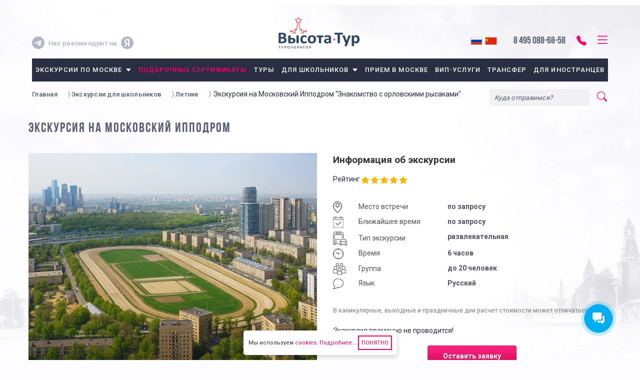

--- FILE ---
content_type: text/html; charset=UTF-8
request_url: https://visotatour.ru/ekskursii/ekskursiya-na-moskovskij-ippodrom/
body_size: 91209
content:





    <!DOCTYPE html>
    <html lang="ru">
    <head>
        

      <link rel="alternate" hreflang="ru" href="https://visotatour.ru/ekskursii/ekskursiya-na-moskovskij-ippodrom/">

        <meta name="yandex-verification" content="c4715bba6b363a2b"/>
        <meta charset="utf-8">
        <meta http-equiv="X-UA-Compatible" content="IE=edge">
        <meta name="viewport" content="width=device-width, initial-scale=1">
        <meta property="og:image" content="https://visotatour.ru/local/templates/visota_newhead/images/logogo.jpeg"/>
        <meta property="og:title" content="Экскурсионное бюро Высота-Тур - экскурсии по Москве"/>
        <meta property="og:type" content="website"/>
        <meta property="og:url" content="https://visotatour.ru/ekskursii/ekskursiya-na-moskovskij-ippodrom/"/>
        <link rel="icon" href="/favicon.png" type="image/png">
                <title>Экскурсия на Московский Ипподром  - цены, отзывы, расписание - заказать билеты онлайн на visotatour.ru</title>
        <meta http-equiv="Content-Type" content="text/html; charset=UTF-8" />
<meta name="robots" content="index, follow" />
<meta name="description" content="&#9733; Купить билеты на экскурсию на Московский Ипподром  &#10003; Цены, описание, расписание, купить билеты онлайн &#9742;" />
<script data-skip-moving="true">(function(w, d, n) {var cl = "bx-core";var ht = d.documentElement;var htc = ht ? ht.className : undefined;if (htc === undefined || htc.indexOf(cl) !== -1){return;}var ua = n.userAgent;if (/(iPad;)|(iPhone;)/i.test(ua)){cl += " bx-ios";}else if (/Windows/i.test(ua)){cl += ' bx-win';}else if (/Macintosh/i.test(ua)){cl += " bx-mac";}else if (/Linux/i.test(ua) && !/Android/i.test(ua)){cl += " bx-linux";}else if (/Android/i.test(ua)){cl += " bx-android";}cl += (/(ipad|iphone|android|mobile|touch)/i.test(ua) ? " bx-touch" : " bx-no-touch");cl += w.devicePixelRatio && w.devicePixelRatio >= 2? " bx-retina": " bx-no-retina";if (/AppleWebKit/.test(ua)){cl += " bx-chrome";}else if (/Opera/.test(ua)){cl += " bx-opera";}else if (/Firefox/.test(ua)){cl += " bx-firefox";}ht.className = htc ? htc + " " + cl : cl;})(window, document, navigator);</script>


<link href="/bitrix/cache/css/s1/visota_newhead/kernel_main/kernel_main_v1.css?176617208210074" type="text/css"  rel="stylesheet" />
<link href="/bitrix/js/ui/design-tokens/dist/ui.design-tokens.min.css?175277520423463" type="text/css"  rel="stylesheet" />
<link href="/bitrix/js/ui/fonts/opensans/ui.font.opensans.min.css?17527752042320" type="text/css"  rel="stylesheet" />
<link href="/bitrix/js/main/popup/dist/main.popup.bundle.min.css?175335668928056" type="text/css"  rel="stylesheet" />
<link href="/bitrix/cache/css/s1/visota_newhead/page_afce6adf4a55abeb6261a196141c7471/page_afce6adf4a55abeb6261a196141c7471_v1.css?176617209333339" type="text/css"  rel="stylesheet" />
<link href="/bitrix/cache/css/s1/visota_newhead/template_a991ec46f106b01b30a6096d68399d36/template_a991ec46f106b01b30a6096d68399d36_v1.css?1766172093205999" type="text/css"  data-template-style="true" rel="stylesheet" />




<script type="extension/settings" data-extension="main.date">{"formats":{"FORMAT_DATE":"DD.MM.YYYY","FORMAT_DATETIME":"DD.MM.YYYY HH:MI:SS","SHORT_DATE_FORMAT":"d.m.Y","MEDIUM_DATE_FORMAT":"j M Y","LONG_DATE_FORMAT":"j F Y","DAY_MONTH_FORMAT":"j F","DAY_SHORT_MONTH_FORMAT":"j M","SHORT_DAY_OF_WEEK_MONTH_FORMAT":"D, j F","SHORT_DAY_OF_WEEK_SHORT_MONTH_FORMAT":"D, j M","DAY_OF_WEEK_MONTH_FORMAT":"l, j F","FULL_DATE_FORMAT":"l, j F  Y","SHORT_TIME_FORMAT":"H:i","LONG_TIME_FORMAT":"H:i:s"}}</script>



<link rel="canonical" href="https://visotatour.ru/ekskursii/ekskursiya-na-moskovskij-ippodrom/" />



                <style>
            
            .header-top-box .logo-box a{
                background: url('/local/templates/visota_newhead/assets/img/VT_TO_Logo.svg');
                background-size: contain;
                width: 162px;
                height: 70px;
                display: block;
                margin: 0 auto;
                background-repeat: no-repeat;
                background-position: center;
            }
            .header-top-box .logo-box img{
                display: none;
            }
        </style>
    </head>


<body style="max-width: 100vw; overflow-x: hidden; overflow-y: visible;"
      class="page-catalog">
    <div id="panel"></div>
    <header id="header2">
        <div class="container">
            <div class="header-top-box">

                <div class=" d-flex left-box">


                    <div class="instagram">
                        <a href="https://t.me/Visota_Tour_bot" target="_blank" class="insta-logo" rel="nofollow">
                            <svg id="Layer_23" width="25" height="25" data-name="Layer 2"
                                 xmlns="http://www.w3.org/2000/svg" viewBox="0 0 65.08 65.05">
                                <defs>
                                    <style>
                                        .cls-1 {
                                            fill: #b0b8c8;
                                            stroke-width: 0px;
                                        }
                                    </style>
                                </defs>
                                <g id="Layer_1-23" data-name="Layer 1">
                                    <path class="cls-1"
                                          d="m41.78,49.37c.69-.03,1.31-.28,1.72-.93.28-.45.47-.93.55-1.45.44-2.7.86-5.39,1.29-8.09.55-3.47,1.1-6.93,1.64-10.4.34-2.18.66-4.37.97-6.56.08-.57.19-1.15.04-1.74-.18-.69-.66-1.12-1.38-1.17-.68-.04-1.32.1-1.95.36-3.03,1.26-6.05,2.54-9.09,3.79-5.27,2.18-10.55,4.34-15.82,6.52-2.19.9-4.39,1.81-6.58,2.71-.55.23-1.07.51-1.48.93-.57.59-.39,1.43.35,1.77.09.04.18.07.28.1,1.72.56,3.43,1.12,5.15,1.67.81.26,1.62.48,2.47.52.92.05,1.83-.02,2.63-.55,4.51-3.03,9-6.07,13.51-9.09.57-.37,1.18-.69,1.79-1,.22-.11.49-.19.74-.22.35-.04.54.2.47.56-.02.13-.06.25-.14.36-.28.42-.52.87-.87,1.22-.91.93-1.85,1.83-2.79,2.73-1.6,1.54-3.21,3.08-4.83,4.61-.66.62-1.35,1.22-2.01,1.85-.28.26-.56.55-.78.87-.4.59-.38,1.26.07,1.81.28.34.6.64.95.9,1.43,1.05,2.87,2.08,4.33,3.09,1.49,1.02,3.02,1.98,4.51,3,.73.49,1.48.95,2.28,1.3.61.27,1.25.47,1.98.52M32.59,0c17.84-.06,32.52,14.54,32.49,32.59-.04,17.62-14.17,32.49-32.59,32.46C14.35,65.03-.04,50.45,0,32.45.04,14.14,14.96-.1,32.59,0"/>
                                </g>
                            </svg>
                        </a>
                    </div>

                    <div class="recommend-box">
                        <span>Нас рекомендуют на</span>
                        <div class="tr-ad">
                            <a href="https://yandex.ru/maps/org/vysota_tur/94978056833/?ll=37.603676%2C55.781266&z=16"
                               target="_blank" class="insta-logo" rel="nofollow">
                                <svg id="Layer_2" width="25" height="25" data-name="Layer 2"
                                     xmlns="http://www.w3.org/2000/svg" viewBox="0 0 67.17 67.18">
                                    <defs>
                                        <style>
                                            .cls-1 {
                                                fill: #b0b8c8;
                                                stroke-width: 0px;
                                            }
                                        </style>
                                    </defs>
                                    <g id="Layer_1-2" data-name="Layer 1">
                                        <path class="cls-1"
                                              d="m33.59,0c18.57.04,33.59,15,33.58,33.6,0,18.6-15.02,33.59-33.59,33.58C14.97,67.17,0,52.16,0,33.59,0,15.01,15,.05,33.59,0Zm4.28,53.54c.17,0,.31.02.45.02,2.03,0,4.06,0,6.08,0,.47,0,.47,0,.47-.46,0-13.02,0-26.04,0-39.06,0-.13-.01-.26-.02-.43-.16,0-.29,0-.42,0-3.03,0-6.05-.01-9.08,0-1.1,0-2.19.05-3.29.13-2.08.17-4.08.66-5.97,1.55-3.08,1.45-5.24,3.74-6.28,7.02-.65,2.04-.75,4.12-.51,6.24.28,2.46,1.17,4.67,2.68,6.63,1.05,1.36,2.29,2.52,3.62,3.59.55.44,1.12.86,1.7,1.3-3.01,4.48-6.01,8.95-9.06,13.5.21,0,.33,0,.45,0,2.26,0,4.53,0,6.79,0,.26,0,.42-.08.57-.3,3.21-4.82,6.43-9.63,9.65-14.44.08-.12.15-.24.24-.38-.21-.14-.39-.27-.57-.39-1.66-1.16-3.35-2.29-4.98-3.48-1.16-.85-2.18-1.86-2.94-3.1-1.21-1.98-1.5-4.15-1.25-6.4.24-2.2,1.39-3.84,3.34-4.9,1.3-.71,2.72-1.03,4.19-1.09,1.26-.05,2.53-.03,3.8-.03.11,0,.21.02.35.03v34.44Z"/>
                                    </g>
                                </svg>
                            </a>
                        </div>
                    </div>

                                    </div>
                <div class="logo-box">
                    <a href="/">
                        <img src="/upload/webp/85/local/templates/visota-newhead/noimage.webp" data-src="/local/templates/visota_newhead/assets/img/VT_TO_Logo.svg" alt="" loading="lazy">
                    </a>
                </div>

                <div class="right-box">
                  <div class="lang-b">


                  <div class="lang-b">
                    <a href='/ekskursii/ekskursiya-na-moskovskij-ippodrom/'>
                      <svg width="20" height="15" viewBox="0 0 20 15" style="vertical-align: middle; margin-right: 5px;">
                        <rect width="20" height="5" y="0" fill="#fff"/>
                        <rect width="20" height="5" y="5" fill="#0039a6"/>
                        <rect width="20" height="5" y="10" fill="#d52b1e"/>
                      </svg>
                      
                    </a> 
                    <a href='/cn/excursions/'>
                <svg width="20" height="15" viewBox="0 0 30 20" style="vertical-align: middle; margin-right: 5px;" xmlns="http://www.w3.org/2000/svg">
  <rect width="30" height="20" fill="#DE2910"/>
  <polygon fill="#FFDE00" points="5,3 6,6 9,6 6.5,8 7.5,11 5,9 2.5,11 3.5,8 1,6 4,6"/>
</svg>

                    </a>
</div>

                  </div>
                    <a href="tel:84950886858" class="phone_number_link">
                        8 495 088-68-58                    </a>
                    <a class="search-box mob-search-btn">
                        <svg xmlns="http://www.w3.org/2000/svg" width="25" height="25" viewBox="0 0 25 25" fill="none">
                            <path d="M17.6767 15.9319C18.887 14.2801 19.4291 12.2321 19.1945 10.1978C18.9599 8.16338 17.9659 6.2926 16.4114 4.9597C14.8569 3.6268 12.8565 2.93008 10.8105 3.00893C8.76441 3.08778 6.82356 3.93638 5.37621 5.38496C3.92887 6.83354 3.08178 8.77527 3.0044 10.8217C2.92703 12.8681 3.62508 14.8683 4.9589 16.422C6.29273 17.9758 8.16396 18.9686 10.1982 19.2017C12.2325 19.4349 14.2798 18.8913 15.9305 17.6796H15.9292C15.9667 17.7296 16.0067 17.7771 16.0517 17.8234L20.864 22.6364C21.0984 22.8709 21.4164 23.0028 21.7479 23.0029C22.0795 23.003 22.3976 22.8714 22.6321 22.637C22.8666 22.4026 22.9985 22.0846 22.9986 21.753C22.9987 21.4213 22.8671 21.1033 22.6327 20.8687L17.8204 16.0557C17.7757 16.0104 17.7277 15.9686 17.6767 15.9307V15.9319ZM17.9992 11.1264C17.9992 12.0294 17.8213 12.9234 17.4758 13.7576C17.1304 14.5918 16.624 15.3498 15.9856 15.9883C15.3472 16.6268 14.5893 17.1332 13.7553 17.4787C12.9212 17.8243 12.0272 18.0021 11.1244 18.0021C10.2216 18.0021 9.32765 17.8243 8.49356 17.4787C7.65948 17.1332 6.90162 16.6268 6.26324 15.9883C5.62486 15.3498 5.11847 14.5918 4.77298 13.7576C4.42749 12.9234 4.24967 12.0294 4.24967 11.1264C4.24967 9.30287 4.97397 7.55401 6.26324 6.26456C7.5525 4.97512 9.30112 4.25071 11.1244 4.25071C12.9477 4.25071 14.6963 4.97512 15.9856 6.26456C17.2749 7.55401 17.9992 9.30287 17.9992 11.1264Z"
                                  fill="#FF006A"/>
                        </svg>
                    </a>
                    <div class="call-me_box">
                        <a href="#" class="phone callback-popup" data-toggle="modal">
                            <svg xmlns="http://www.w3.org/2000/svg" width="25" height="25" viewBox="0 0 25 25"
                                 fill="none">
                                <path fill-rule="evenodd" clip-rule="evenodd"
                                      d="M4.35628 2.63857C4.57499 2.42017 4.83761 2.25075 5.12675 2.14153C5.41588 2.03232 5.72493 1.9858 6.0334 2.00507C6.34187 2.02433 6.64272 2.10894 6.91602 2.25328C7.18933 2.39763 7.42883 2.59841 7.61867 2.84233L9.86235 5.72496C10.2736 6.25373 10.4186 6.94251 10.2561 7.59254L9.57236 10.3302C9.53701 10.472 9.53892 10.6205 9.57791 10.7613C9.61689 10.9022 9.69163 11.0305 9.79486 11.134L12.866 14.2053C12.9696 14.3088 13.0981 14.3837 13.2392 14.4227C13.3803 14.4616 13.529 14.4634 13.671 14.4279L16.4071 13.7441C16.7279 13.6639 17.0627 13.6576 17.3862 13.7259C17.7097 13.7941 18.0135 13.935 18.2746 14.1378L21.157 16.3804C22.1932 17.1867 22.2882 18.7181 21.3607 19.6443L20.0683 20.9369C19.1433 21.8619 17.7609 22.2682 16.4721 21.8144C13.1737 20.6538 10.1789 18.7654 7.70992 16.2892C5.23411 13.8203 3.34582 10.8258 2.18509 7.52754C1.73261 6.23998 2.13885 4.85617 3.06382 3.93113L4.35628 2.63857Z"
                                      fill="#FF006A"/>
                            </svg>
                        </a>
                        <div class=" callback-form ">
                            <div class="content">
                                <div class="call-popup-header">

                                  <span>
                                      пн-вс 9:00–20:00                                  </span>
                                    <a href="tel:84950886858" class="phone___number">
                                        8 495 088-68-58                                    </a>
                                </div>
                                <div class="section-title">Заказать звонок</div>
                                <form action="">
                                    <input type="hidden" name="WEB_FORM_ID" value="1" style="display: none;">
                                    <input type="hidden" name="mail_to" value="info@visotatour.ru"
                                           style="display: none;">
                                    <input type="hidden" name="subject" value="Заказ звонка" style="display: none;">
                                    <input type="hidden" name="stranica"
                                           value="http://visotatour.ru/ekskursii/ekskursiya-na-moskovskij-ippodrom/"
                                           style="display: none;">
                                    <input name="name" class="call__input" type="text" placeholder="Ваше имя" required>
                                    <input name="phone" class="call__input" type="tel" placeholder="Ваш телефон"
                                           required>

                                    <div class="box_polityc"
                                         style="display: flex;flex-direction: row;margin-bottom: 1rem;">
                                        <label class="checkbox-wrap d-flex align-items-center"
                                               style="padding-right: 1rem;">
                                            <input type="checkbox" id="check1header" class="checkbox">
                                            <span class="checkbox-toggle">
                                            </span>
                                        </label>
                                        <p class="polityc">  <div class="viso__term2025">
    Я даю согласие на обработку персональных данных в соответствии с <a href="/polit/" target="_blank">Политикой конфиденциальности</a>
    и принимаю условия <a href="/polit_cookie/"> Пользовательского соглашения</a>.
</div>

<style>
    #modal4 .checkbox-wrap {
        white-space: wrap;
        display: flex;
        flex-direction: row;
        margin-bottom: 1rem;
    }

    #modal4 .white_popup_block .individual label {
        padding-left: 1rem;
    }

    .viso__term2025 {
        font-size: 11px;
    }

    #modal4 .checkbox-wrap label {
        position: relative;
        left: unset;
        top: unset;
        text-align: left;
    }

    #modal4 #terms {
        min-width: unset;
    }

    .viso__term2025 a{
        color: #FF006A;
    }

    @media (max-width: 960px) {
        #modal4 .white_popup_block {
            padding-top: 3rem;
            height: 100vh;
        }

        #modal4 .white_popup_block .user-dates .btn-groups .button2 {
            width: 100%;
        }

        #modal4 .white_popup_block .mfp-close {
            font-size: 24px;
        }


    }
</style></p>
                                    </div>
                                    <div class="box_polityc" style="display: flex;flex-direction: row;">
                                        <label class="checkbox-wrap d-flex align-items-center"
                                               style="padding-right: 1rem;">
                                            <input type="checkbox" id="check2" class="checkbox">
                                            <span class="checkbox-toggle">
                                            </span>
                                        </label>
                                        <p class="polityc">  
<div class="viso__term2025">
Я хочу получать полезные материалы, новости и специальные предложения от visotatour.ru на указанный email. Понимаю, что могу отказаться в любой момент.
</div>

</p>
                                    </div>

                                    <div class="messages"></div>
                                    <a href="#" class="call-btn">Заказать</a>
                                </form>

                                <div class="after"></div>
                            </div>
                        </div>
                        <div class="  callback-ok">
                            <div class="content">
                                <div class="call-popup-header">
                                    <a href="tel:84950886858" class="phone___number">
                                        8 495 088-68-58                                    </a>
                                    <span>
                                      пн-вс 9:00–20:00                                  </span>
                                </div>
                                <p>
                                    Спасибо за обращение. В течение часа с вами свяжется наш оператор.
                                </p>
                                <a href="#" class="call-btn">Закрыть</a>

                                <div class="after"></div>
                            </div>
                        </div>
                        <div class="callback-container">

                        </div>
                    </div>
                    <div class="burger-menu">
                        <div class="burger-button-wrap">
                            <div class="burger-menu_button first">

                            </div>
                        </div>
                        <nav class="burger-menu_nav pc">
                            <div class="container">
                                <div class="burger_nav-wrapper">
                                    <div class="left-contacts">
                                        <div class="head-subtitles" t="1">
                                            Высота-Тур — <br> 11 лет опыта в сфере <br>
                                            внутреннего туризма <br> и страсть к своему делу.
                                        </div>
                                        <div class="burger_nav_form">
                                            <form>
                                                <input name="name" class="bn_input" type="text" placeholder="Ваше имя"
                                                       required>
                                                <input name="phone" class="bn_input" type="tel"
                                                       placeholder="Ваш телефон" required>

                                                <input type="hidden" name="WEB_FORM_ID" value="1"
                                                       style="display: none;">
                                                <input type="hidden" name="mail_to" value="info@visotatour.ru"
                                                       style="display: none;">
                                                <input type="hidden" name="subject" value="Заказ звонка"
                                                       style="display: none;">
                                                <input type="hidden" name="stranica"
                                                       value="http://visotatour.ru/ekskursii/ekskursiya-na-moskovskij-ippodrom/"
                                                       style="display: none;">

                                                <label style="height: 80px;"
                                                       data-bx-user-consent="{&quot;id&quot;:1,&quot;sec&quot;:&quot;syqwgg&quot;,&quot;autoSave&quot;:true,&quot;actionUrl&quot;:&quot;\/bitrix\/components\/bitrix\/main.userconsent.request\/ajax.php&quot;,&quot;replace&quot;:{&quot;button_caption&quot;:&quot;\u041e\u0442\u043f\u0440\u0430\u0432\u0438\u0442\u044c&quot;}}"
                                                       class="bn_input main-user-consent-request">
                                                    <input type="checkbox" value="Y" name="" required>
                                                    <a>Нажимая на кнопку, я принимаю условия соглашения.</a>
                                                </label>
                                                <div class="messages"></div>
                                                <button type="submit" class="bn_button">Заказать звонок</button>
                                            </form>
                                        </div>
                                        <div class="burger_nav-numbers">
                                            <a href="tel:84950886858" class="bn_number">
                                                8 495 088-68-58                                            </a>
                                            <span>мы отвечаем ежедневно <br> с 9:00 до 20:00</span>
                                        </div>
                                    </div>
                                    <div class="ul_nav-links">
                                        <ul>
                                            <li class="main_li"><a href="/ekskursii-po-moskve/" class="menu_links">Экскурсии
                                                    по москве
                                                    <ul class="sub_menu-wrap">
                                                        <li class="sub_menu_links"><a
                                                                    href="/ekskursii-po-moskve/po-raspisaniyu/">По
                                                                расписанию </a></li>
                                                        <li class="sub_menu_links"><a
                                                                    href="/ekskursii-po-moskve/obzornye/">Обзорные </a>
                                                        </li>
                                                        <!--
                                                                                                            <li class="sub_menu_links"><a href="/ekskursii-po-moskve/gruppovye/">Групповые </a></li>
                                                                                                            <li class="sub_menu_links"><a href="/ekskursii-po-moskve/individualnye/">Индивидуальные </a></li>
                                                        -->
                                                        <li class="sub_menu_links"><a
                                                                    href="/ekskursii-po-moskve/top-10-ekskursiy/">Топ-10
                                                                экскурсий </a></li>
                                                        <li class="sub_menu_links"><a
                                                                    href="/ekskursii-po-moskve/avtobusnye/">Автобусные </a>
                                                        </li>
                                                        <li class="sub_menu_links"><a
                                                                    href="/ekskursii-po-moskve/peshekhodnye/">Пешеходные</a>
                                                        </li>
                                                        <li class="sub_menu_links"><a
                                                                    href="/ekskursii-po-moskve/muzei/">В музеи</a></li>
                                                        <li class="sub_menu_links"><a
                                                                    href="/ekskursii-po-moskve/kreml/">В Кремль</a></li>
                                                        <li class="sub_menu_links"><a
                                                                    href="/ekskursii-po-moskve/moskva-siti/"> В
                                                                Москва-сити</a></li>
                                                        <li class="sub_menu_links"><a
                                                                    href="/ekskursii-po-moskve/ekskursii-v-park-patriot/">В
                                                                парк «Патриот»</a></li>

                                                        <li class="sub_menu_links"><a
                                                                    href="/ekskursii-po-moskve/gruppovye/">Групповые</a>
                                                        </li>
                                                        <li class="sub_menu_links"><a
                                                                    href="/ekskursii-po-moskve/individualnie/">Индивидуальные</a>
                                                        </li>

                                                        <li class="sub_menu_links"><a href="/ekskursii-po-moskve/"
                                                                                      class="all-ex">Все экскурсии</a>
                                                        </li>
                                                    </ul>
                                                </a></li>
                                            <li class="main_li"><a href="/podarochnie-sertifikaty/" class="menu_links">Подарочные
                                                    сертификаты</a></li>
                                            <li class="main_li"><a class="menu_links">Туры
                                                    <ul class="sub_menu-wrap">
                                                        <li class="sub_menu_links"><a href="/tours/">Туры по Золотому
                                                                кольцу</a></li>
                                                    </ul>
                                                </a></li>
                                            <li class="main_li"><a href="/transportnoe-obsluzhivanie/"
                                                                   class="menu_links">Транпортное обслуживание</a></li>
                                        </ul>
                                    </div>
                                    <div class="ul_nav-links second">
                                        <ul>
                                            <li class="main_li"><a href="/dlja-shkolnikov/" class="menu_links">Экскурсии
                                                    для школьников
                                                    <ul class="sub_menu-wrap">
                                                        <li class="sub_menu_links"><a href="/dlja-shkolnikov/muzei/">В
                                                                музеи</a></li>
                                                        <li class="sub_menu_links"><a
                                                                    href="/dlja-shkolnikov/voenno-patrioticheskie/">Военно-патриотические</a>
                                                        </li>
                                                        <li class="sub_menu_links"><a
                                                                    href="/dlja-shkolnikov/interaktivnye/">Интерактивные</a>
                                                        </li>
                                                        <li class="sub_menu_links"><a href="/dlja-shkolnikov/obzornye/">Обзорные</a>
                                                        </li>
                                                        <li class="sub_menu_links"><a
                                                                    href="/dlja-shkolnikov/na-proizvodstvo/">На
                                                                производство</a></li>
                                                        <li class="sub_menu_links"><a
                                                                    href="/dlja-shkolnikov/obrazovatelnye/">Образовательные</a>
                                                        </li>
                                                        <li class="sub_menu_links"><a
                                                                    href="/dlja-shkolnikov/na-kanikulah/">На
                                                                каникулах</a></li>
                                                        <li class="sub_menu_links"><a href="/dlja-shkolnikov/"
                                                                                      class="all-ex">Все школьные
                                                                экскурсии</a></li>
                                                    </ul>
                                                </a></li>
                                            <li class="main_li"><a href="/priem-v-moskve/" class="menu_links">Прием в
                                                    москве</a></li>
                                            <li class="main_li"><a href="/ekskursii-po-moskve/vip/" class="menu_links">Вип-услуги</a>
                                            </li>
                                            <li class="main_li"><a href="/foreigners/" class="menu_links">Для
                                                    иностранцев</a></li>
                                        </ul>
                                    </div>
                                    <div class="right-nav_box">
                                        <ul>
                                            <li class="second_menu_items"><a href="/schedule/">Расписание</a></li>
                                            <li class="second_menu_items"><a href="/reviews/">Отзывы</a></li>
                                            <li class="second_menu_items"><a href="/thanks/"> Благодарности</a></li>
                                            <li class="second_menu_items"><a href="/news/"> Новости</a></li>
                                            <li class="second_menu_items"><a href="/blog/"> Блог</a></li>
                                            <li class="second_menu_items"><a href="/o-kompanii/">Наш опыт</a></li>
                                            <li class="second_menu_items"><a href="/contacts/"> Наши контакты</a></li>


                                        </ul>
                                        <div class="payments_box">
                                            <div class="box">
                                                <svg width="150" height="50" viewBox="0 0 152 68" fill="none"
                                                     xmlns="http://www.w3.org/2000/svg"
                                                     xmlns:xlink="http://www.w3.org/1999/xlink">
                                                    <rect y="-8.76746" width="152" height="79.5349"
                                                          fill="url(#pattern0)" style="mix-blend-mode:multiply"/>
                                                    <defs>
                                                        <pattern id="pattern0" patternContentUnits="objectBoundingBox"
                                                                 width="1" height="1">
                                                            <use xlink:href="#image0"
                                                                 transform="translate(-0.00612892) scale(0.00118116 0.00225734)"/>
                                                        </pattern>
                                                        <image id="image0" width="857" height="443"
                                                               xlink:href="[data-uri]"/>
                                                    </defs>
                                                </svg>
                                            </div>
                                            <iframe src="https://yandex.ru/sprav/widget/rating-badge/94978056833?type=rating" width="150" height="50" frameborder="0"></iframe>
                                            <svg width="150" height="50" viewBox="0 0 173 60" fill="none"
                                                 xmlns="http://www.w3.org/2000/svg">
                                                <path d="M87.889 34.6086H85.11L83.1435 38.0646H82.1312L82.0989 30.5852H79.4683V44.0932H82.0989L82.1312 40.3858H83.137L85.7484 44.0932H88.6628L85.2583 39.1801L87.889 34.6086Z"
                                                      fill="black"/>
                                                <path d="M107.8 39.0576C107.265 38.7118 106.686 38.4406 106.078 38.2517L105.498 38.0324L105.343 37.9744C104.982 37.839 104.602 37.6971 104.589 37.3296C104.585 37.2208 104.61 37.1128 104.659 37.0158C104.709 36.9189 104.782 36.8361 104.873 36.7751C105.063 36.6438 105.286 36.5679 105.517 36.5559C106.021 36.5211 106.52 36.67 106.923 36.975L106.994 37.0201L108.399 35.4017L108.329 35.3437C108.154 35.1877 107.963 35.0495 107.761 34.9311C107.399 34.7237 107.004 34.5777 106.594 34.4991C106.003 34.3734 105.392 34.3734 104.802 34.4991C104.23 34.5747 103.688 34.7968 103.228 35.1438C102.934 35.374 102.688 35.6599 102.505 35.9852C102.321 36.3104 102.203 36.6687 102.158 37.0395C102.077 37.7086 102.247 38.3839 102.635 38.9351C103.15 39.5055 103.824 39.9096 104.569 40.0957L104.686 40.1344L104.95 40.2247C105.904 40.5471 106.175 40.676 106.33 40.8694C106.402 40.9667 106.442 41.0837 106.446 41.2047C106.446 41.6625 105.885 41.8495 105.504 41.9656C105.238 42.0155 104.965 42.0104 104.701 41.9505C104.437 41.8906 104.188 41.7772 103.97 41.6174C103.616 41.381 103.314 41.0763 103.08 40.7211C102.932 40.8759 101.475 42.3137 101.5 42.3395L101.545 42.404C102.248 43.2831 103.231 43.8933 104.331 44.132C104.582 44.1806 104.836 44.2129 105.092 44.2287H105.356C106.225 44.2469 107.076 43.9821 107.78 43.4743C108.257 43.1371 108.623 42.6658 108.831 42.1203C108.958 41.7541 109.003 41.3645 108.963 40.9791C108.923 40.5936 108.799 40.2216 108.599 39.8894C108.395 39.558 108.123 39.2744 107.8 39.0576Z"
                                                      fill="black"/>
                                                <path d="M116.298 39.0575C115.766 38.7116 115.189 38.4405 114.583 38.2515L113.996 38.0323L113.848 37.9743C113.48 37.8389 113.106 37.697 113.087 37.3295C113.089 37.2208 113.116 37.1141 113.166 37.0178C113.217 36.9215 113.289 36.8384 113.377 36.775C113.568 36.6437 113.791 36.5678 114.022 36.5558C114.526 36.5222 115.025 36.6709 115.428 36.9749L115.492 37.02L116.898 35.4016L116.833 35.3436C116.657 35.186 116.465 35.0477 116.259 34.9309C115.899 34.7238 115.507 34.5778 115.099 34.4989C114.506 34.3731 113.893 34.3731 113.3 34.4989C112.729 34.5768 112.188 34.7987 111.727 35.1437C111.43 35.3717 111.182 35.656 110.996 35.9802C110.811 36.3044 110.691 36.6622 110.643 37.0329C110.559 37.7023 110.729 38.3789 111.12 38.9285C111.636 39.499 112.309 39.903 113.055 40.0891L113.164 40.1278L113.429 40.2181C114.389 40.5405 114.66 40.6694 114.815 40.8629C114.889 40.9585 114.928 41.077 114.925 41.1981C114.925 41.6559 114.37 41.8429 113.99 41.959C113.723 42.0091 113.448 42.004 113.183 41.9442C112.918 41.8843 112.668 41.7708 112.449 41.6108C112.098 41.371 111.796 41.0669 111.559 40.7146C111.417 40.8693 109.96 42.3072 109.979 42.3329L110.031 42.3974C110.733 43.2765 111.717 43.8867 112.816 44.1254C113.067 44.1744 113.322 44.2067 113.577 44.2221H113.841C114.71 44.2403 115.561 43.9756 116.266 43.4677C116.743 43.1305 117.108 42.6592 117.317 42.1137C117.444 41.7475 117.488 41.358 117.448 40.9725C117.408 40.587 117.284 40.2151 117.085 39.8828C116.883 39.5555 116.615 39.2742 116.298 39.0575Z"
                                                      fill="black"/>
                                                <path d="M96.5291 34.6086V35.537H96.4131C95.693 34.816 94.7175 34.4082 93.6986 34.4022C93.0739 34.3899 92.4537 34.5092 91.8782 34.7525C91.3027 34.9958 90.785 35.3576 90.3586 35.8143C89.4988 36.7772 89.0377 38.0313 89.0691 39.3219C89.0357 40.6341 89.4959 41.9111 90.3586 42.9004C90.7748 43.3573 91.2845 43.7194 91.853 43.9619C92.4215 44.2045 93.0355 44.3218 93.6534 44.306C94.6736 44.2868 95.6548 43.9103 96.426 43.2421H96.5291V44.0739H99.263V34.6086H96.5291ZM96.6645 39.3735C96.6919 40.1362 96.4371 40.8823 95.9488 41.469C95.7147 41.7311 95.4259 41.9385 95.1028 42.0767C94.7797 42.2149 94.4302 42.2803 94.079 42.2685C93.7384 42.2742 93.4008 42.203 93.0916 42.0601C92.7823 41.9172 92.5093 41.7063 92.293 41.4432C91.8104 40.8444 91.5628 40.0902 91.5966 39.3219C91.5747 38.5767 91.8271 37.8494 92.3058 37.2779C92.5263 37.0188 92.8013 36.8116 93.1112 36.6711C93.421 36.5307 93.7581 36.4605 94.0983 36.4655C94.4472 36.4547 94.7941 36.5213 95.1141 36.6607C95.4341 36.8 95.7192 37.0087 95.9488 37.2715C96.437 37.8607 96.6917 38.6087 96.6645 39.3735Z"
                                                      fill="black"/>
                                                <path d="M126.266 34.6086V35.5371H126.15C125.432 34.8176 124.459 34.41 123.442 34.4023C122.817 34.3906 122.196 34.5103 121.619 34.7535C121.043 34.9967 120.524 35.3581 120.096 35.8143C119.236 36.7772 118.775 38.0313 118.806 39.3219C118.773 40.6341 119.233 41.9111 120.096 42.9004C120.512 43.3574 121.022 43.7194 121.59 43.962C122.159 44.2045 122.773 44.3218 123.39 44.306C124.411 44.2868 125.392 43.9104 126.163 43.2421H126.266V44.0739H129V34.6086H126.266ZM126.402 39.3735C126.432 40.1367 126.177 40.8839 125.686 41.469C125.452 41.7311 125.163 41.9386 124.84 42.0767C124.517 42.2149 124.167 42.2804 123.816 42.2685C123.475 42.2742 123.138 42.203 122.829 42.0601C122.519 41.9172 122.246 41.7063 122.03 41.4432C121.547 40.8444 121.3 40.0902 121.334 39.3219C121.312 38.5767 121.564 37.8494 122.043 37.278C122.263 37.0188 122.538 36.8116 122.848 36.6712C123.158 36.5307 123.495 36.4605 123.835 36.4655C124.184 36.4547 124.531 36.5213 124.851 36.6607C125.171 36.8001 125.456 37.0087 125.686 37.2715C126.177 37.8592 126.432 38.6083 126.402 39.3735Z"
                                                      fill="black"/>
                                                <path d="M61.5107 29C55.835 29 51.3203 33.5792 51.3203 39.1904C51.3203 44.866 55.8995 49.3807 61.5107 49.3807C67.1218 49.3807 71.701 44.8015 71.701 39.1904C71.701 33.5792 67.1218 29 61.5107 29ZM61.5107 42.9311C59.4468 42.9311 57.7054 41.1897 57.7054 39.1259C57.7054 37.062 59.4468 35.3206 61.5107 35.3206C63.5745 35.3206 65.3159 37.062 65.3159 39.1259C65.2514 41.2542 63.5745 42.9311 61.5107 42.9311Z"
                                                      fill="url(#paint0_linear)"/>
                                                <path d="M51.2555 31.9023V46.7364H47.6437L43 31.9023H51.2555Z"
                                                      fill="url(#paint1_linear)"/>
                                                <path d="M29.2423 13.146H35.3583V21H34.3133V14.026H30.2873V21H29.2423V13.146ZM36.8753 21.066C36.78 21.066 36.681 21.055 36.5783 21.033C36.4757 21.0183 36.3913 21.0037 36.3253 20.989V20.164C36.3987 20.186 36.4647 20.2007 36.5233 20.208C36.5893 20.2153 36.6517 20.219 36.7103 20.219C36.9523 20.219 37.1357 20.1237 37.2603 19.933C37.3923 19.7423 37.4877 19.449 37.5463 19.053C37.6123 18.657 37.6527 18.151 37.6673 17.535C37.682 16.9117 37.6967 16.171 37.7113 15.313H41.7043V21H40.7693V16.138H38.6133C38.5913 16.8053 38.5657 17.4397 38.5363 18.041C38.5143 18.635 38.452 19.1557 38.3493 19.603C38.2467 20.0503 38.0817 20.406 37.8543 20.67C37.627 20.934 37.3007 21.066 36.8753 21.066ZM44.6906 21.121C44.4339 21.121 44.1919 21.0917 43.9646 21.033C43.7372 20.9817 43.5356 20.8937 43.3596 20.769C43.1909 20.637 43.0552 20.472 42.9526 20.274C42.8572 20.0687 42.8096 19.823 42.8096 19.537C42.8096 19.2143 42.8646 18.9503 42.9746 18.745C43.0846 18.5397 43.2276 18.3747 43.4036 18.25C43.5869 18.118 43.7922 18.019 44.0196 17.953C44.2542 17.887 44.4926 17.832 44.7346 17.788C44.9912 17.7367 45.2332 17.7 45.4606 17.678C45.6952 17.6487 45.9006 17.612 46.0766 17.568C46.2526 17.5167 46.3919 17.447 46.4946 17.359C46.5972 17.2637 46.6486 17.128 46.6486 16.952C46.6486 16.7467 46.6082 16.5817 46.5276 16.457C46.4542 16.3323 46.3552 16.237 46.2306 16.171C46.1132 16.105 45.9776 16.061 45.8236 16.039C45.6769 16.017 45.5302 16.006 45.3836 16.006C44.9876 16.006 44.6576 16.083 44.3936 16.237C44.1296 16.3837 43.9866 16.666 43.9646 17.084H43.0296C43.0442 16.732 43.1176 16.435 43.2496 16.193C43.3816 15.951 43.5576 15.7567 43.7776 15.61C43.9976 15.456 44.2469 15.346 44.5256 15.28C44.8116 15.214 45.1159 15.181 45.4386 15.181C45.6952 15.181 45.9482 15.1993 46.1976 15.236C46.4542 15.2727 46.6852 15.3497 46.8906 15.467C47.0959 15.577 47.2609 15.7347 47.3856 15.94C47.5102 16.1453 47.5726 16.413 47.5726 16.743V19.669C47.5726 19.889 47.5836 20.0503 47.6056 20.153C47.6349 20.2557 47.7229 20.307 47.8696 20.307C47.9356 20.307 48.0309 20.2887 48.1556 20.252V20.978C47.9942 21.0733 47.7706 21.121 47.4846 21.121C47.2426 21.121 47.0482 21.055 46.9016 20.923C46.7622 20.7837 46.6926 20.56 46.6926 20.252C46.4359 20.56 46.1352 20.7837 45.7906 20.923C45.4532 21.055 45.0866 21.121 44.6906 21.121ZM44.8996 20.307C45.2076 20.307 45.4716 20.2667 45.6916 20.186C45.9116 20.098 46.0912 19.9917 46.2306 19.867C46.3699 19.735 46.4726 19.5957 46.5386 19.449C46.6046 19.295 46.6376 19.152 46.6376 19.02V18.063C46.5202 18.1583 46.3662 18.2243 46.1756 18.261C45.9849 18.2977 45.7832 18.3307 45.5706 18.36C45.3652 18.3893 45.1562 18.4187 44.9436 18.448C44.7309 18.4773 44.5402 18.5287 44.3716 18.602C44.2029 18.6753 44.0636 18.7817 43.9536 18.921C43.8509 19.053 43.7996 19.2363 43.7996 19.471C43.7996 19.625 43.8289 19.757 43.8876 19.867C43.9536 19.9697 44.0342 20.054 44.1296 20.12C44.2322 20.186 44.3496 20.2337 44.4816 20.263C44.6136 20.2923 44.7529 20.307 44.8996 20.307ZM50.4008 16.138H48.3658V15.313H53.3708V16.138H51.3358V21H50.4008V16.138ZM56.5376 21.121C56.0829 21.121 55.6832 21.0477 55.3386 20.901C55.0012 20.7543 54.7189 20.549 54.4916 20.285C54.2642 20.021 54.0919 19.7057 53.9746 19.339C53.8646 18.9723 53.8096 18.5727 53.8096 18.14C53.8096 17.7147 53.8756 17.3223 54.0076 16.963C54.1396 16.5963 54.3229 16.281 54.5576 16.017C54.7996 15.753 55.0819 15.5477 55.4046 15.401C55.7346 15.2543 56.0939 15.181 56.4826 15.181C56.9886 15.181 57.4066 15.2873 57.7366 15.5C58.0739 15.7053 58.3416 15.9693 58.5396 16.292C58.7449 16.6147 58.8842 16.9667 58.9576 17.348C59.0382 17.7293 59.0712 18.0923 59.0566 18.437H54.7996C54.7922 18.6863 54.8216 18.9247 54.8876 19.152C54.9536 19.372 55.0599 19.57 55.2066 19.746C55.3532 19.9147 55.5402 20.0503 55.7676 20.153C55.9949 20.2557 56.2626 20.307 56.5706 20.307C56.9666 20.307 57.2892 20.2153 57.5386 20.032C57.7952 19.8487 57.9639 19.57 58.0446 19.196H58.9686C58.8439 19.8413 58.5689 20.3253 58.1436 20.648C57.7182 20.9633 57.1829 21.121 56.5376 21.121ZM58.0666 17.612C58.0519 17.392 58.0006 17.183 57.9126 16.985C57.8319 16.787 57.7182 16.6183 57.5716 16.479C57.4322 16.3323 57.2636 16.2187 57.0656 16.138C56.8749 16.05 56.6622 16.006 56.4276 16.006C56.1856 16.006 55.9656 16.05 55.7676 16.138C55.5769 16.2187 55.4119 16.3323 55.2726 16.479C55.1332 16.6257 55.0232 16.798 54.9426 16.996C54.8619 17.1867 54.8142 17.392 54.7996 17.612H58.0666ZM62.0718 17.953L59.6408 15.313H60.7958L63.1608 17.953V15.313H64.0958V17.953L66.4608 15.313H67.6158L65.1738 17.953L67.9348 21H66.7798L64.4148 18.459L64.0958 18.745V21H63.1608V18.745L62.7978 18.415L60.4768 21H59.3218L62.0718 17.953ZM68.641 15.313H69.576V19.955L72.26 15.313H73.459V21H72.524V16.358L69.84 21H68.641V15.313ZM77.933 15.313H82.575V21H81.64V16.138H78.868V21H77.933V15.313ZM86.4339 21.121C85.9792 21.121 85.5795 21.0477 85.2349 20.901C84.8975 20.747 84.6115 20.538 84.3769 20.274C84.1422 20.0027 83.9662 19.6873 83.8489 19.328C83.7315 18.9687 83.6729 18.58 83.6729 18.162C83.6729 17.744 83.7315 17.3553 83.8489 16.996C83.9662 16.6293 84.1422 16.314 84.3769 16.05C84.6115 15.7787 84.8975 15.566 85.2349 15.412C85.5795 15.258 85.9792 15.181 86.4339 15.181C86.8812 15.181 87.2772 15.258 87.6219 15.412C87.9665 15.566 88.2562 15.7787 88.4909 16.05C88.7255 16.314 88.9015 16.6293 89.0189 16.996C89.1362 17.3553 89.1949 17.744 89.1949 18.162C89.1949 18.58 89.1362 18.9687 89.0189 19.328C88.9015 19.6873 88.7255 20.0027 88.4909 20.274C88.2562 20.538 87.9665 20.747 87.6219 20.901C87.2772 21.0477 86.8812 21.121 86.4339 21.121ZM86.4339 20.307C86.6759 20.307 86.9032 20.2593 87.1159 20.164C87.3359 20.0687 87.5265 19.933 87.6879 19.757C87.8492 19.5737 87.9739 19.35 88.0619 19.086C88.1572 18.8147 88.2049 18.5067 88.2049 18.162C88.2049 17.8173 88.1572 17.513 88.0619 17.249C87.9739 16.9777 87.8492 16.7503 87.6879 16.567C87.5265 16.3837 87.3359 16.2443 87.1159 16.149C86.9032 16.0537 86.6759 16.006 86.4339 16.006C86.1919 16.006 85.9609 16.0537 85.7409 16.149C85.5282 16.2443 85.3412 16.3837 85.1799 16.567C85.0185 16.7503 84.8902 16.9777 84.7949 17.249C84.7069 17.513 84.6629 17.8173 84.6629 18.162C84.6629 18.5067 84.7069 18.8147 84.7949 19.086C84.8902 19.35 85.0185 19.5737 85.1799 19.757C85.3412 19.933 85.5282 20.0687 85.7409 20.164C85.9609 20.2593 86.1919 20.307 86.4339 20.307ZM89.6263 20.175H90.2973C90.3779 20.021 90.4586 19.812 90.5393 19.548C90.6273 19.2767 90.7043 18.9797 90.7703 18.657C90.8436 18.327 90.9023 17.9787 90.9463 17.612C90.9903 17.2453 91.0123 16.886 91.0123 16.534V15.313H95.1263V20.175H95.8963V22.727H95.0053V21H90.5173V22.727H89.6263V20.175ZM94.1913 20.175V16.138H91.9253V16.622C91.9253 16.9813 91.9033 17.3407 91.8593 17.7C91.8226 18.052 91.7713 18.3857 91.7053 18.701C91.6393 19.0163 91.5659 19.3023 91.4853 19.559C91.4119 19.8157 91.3386 20.021 91.2653 20.175H94.1913ZM101.926 21.121C101.171 21.121 100.581 20.9523 100.155 20.615C99.73 20.2777 99.499 19.7973 99.4623 19.174H100.408C100.438 19.592 100.592 19.8927 100.87 20.076C101.149 20.2593 101.497 20.351 101.915 20.351C102.363 20.351 102.707 20.2557 102.949 20.065C103.191 19.8743 103.312 19.6323 103.312 19.339C103.312 19.053 103.221 18.8293 103.037 18.668C102.854 18.5067 102.542 18.426 102.102 18.426H101.343V17.667H101.948C102.278 17.667 102.561 17.601 102.795 17.469C103.03 17.3297 103.147 17.0913 103.147 16.754C103.147 16.5413 103.045 16.3543 102.839 16.193C102.641 16.0317 102.344 15.951 101.948 15.951C101.78 15.951 101.611 15.9693 101.442 16.006C101.281 16.0427 101.134 16.1013 101.002 16.182C100.87 16.2627 100.76 16.369 100.672 16.501C100.584 16.633 100.529 16.7943 100.507 16.985H99.5613C99.5833 16.633 99.6677 16.3433 99.8143 16.116C99.961 15.8813 100.144 15.698 100.364 15.566C100.584 15.4267 100.834 15.3277 101.112 15.269C101.391 15.2103 101.673 15.181 101.959 15.181C102.253 15.181 102.528 15.2103 102.784 15.269C103.041 15.3277 103.265 15.423 103.455 15.555C103.653 15.6797 103.807 15.8373 103.917 16.028C104.035 16.2187 104.093 16.446 104.093 16.71C104.093 17.04 103.998 17.3077 103.807 17.513C103.624 17.7183 103.415 17.8467 103.18 17.898V17.92C103.312 17.942 103.444 17.986 103.576 18.052C103.708 18.118 103.826 18.2097 103.928 18.327C104.031 18.437 104.115 18.5763 104.181 18.745C104.247 18.9063 104.28 19.097 104.28 19.317C104.28 19.625 104.214 19.8927 104.082 20.12C103.95 20.3473 103.774 20.5343 103.554 20.681C103.334 20.8277 103.081 20.9377 102.795 21.011C102.517 21.0843 102.227 21.121 101.926 21.121ZM106.974 21.121C106.717 21.121 106.475 21.0917 106.248 21.033C106.02 20.9817 105.819 20.8937 105.643 20.769C105.474 20.637 105.338 20.472 105.236 20.274C105.14 20.0687 105.093 19.823 105.093 19.537C105.093 19.2143 105.148 18.9503 105.258 18.745C105.368 18.5397 105.511 18.3747 105.687 18.25C105.87 18.118 106.075 18.019 106.303 17.953C106.537 17.887 106.776 17.832 107.018 17.788C107.274 17.7367 107.516 17.7 107.744 17.678C107.978 17.6487 108.184 17.612 108.36 17.568C108.536 17.5167 108.675 17.447 108.778 17.359C108.88 17.2637 108.932 17.128 108.932 16.952C108.932 16.7467 108.891 16.5817 108.811 16.457C108.737 16.3323 108.638 16.237 108.514 16.171C108.396 16.105 108.261 16.061 108.107 16.039C107.96 16.017 107.813 16.006 107.667 16.006C107.271 16.006 106.941 16.083 106.677 16.237C106.413 16.3837 106.27 16.666 106.248 17.084H105.313C105.327 16.732 105.401 16.435 105.533 16.193C105.665 15.951 105.841 15.7567 106.061 15.61C106.281 15.456 106.53 15.346 106.809 15.28C107.095 15.214 107.399 15.181 107.722 15.181C107.978 15.181 108.231 15.1993 108.481 15.236C108.737 15.2727 108.968 15.3497 109.174 15.467C109.379 15.577 109.544 15.7347 109.669 15.94C109.793 16.1453 109.856 16.413 109.856 16.743V19.669C109.856 19.889 109.867 20.0503 109.889 20.153C109.918 20.2557 110.006 20.307 110.153 20.307C110.219 20.307 110.314 20.2887 110.439 20.252V20.978C110.277 21.0733 110.054 21.121 109.768 21.121C109.526 21.121 109.331 21.055 109.185 20.923C109.045 20.7837 108.976 20.56 108.976 20.252C108.719 20.56 108.418 20.7837 108.074 20.923C107.736 21.055 107.37 21.121 106.974 21.121ZM107.183 20.307C107.491 20.307 107.755 20.2667 107.975 20.186C108.195 20.098 108.374 19.9917 108.514 19.867C108.653 19.735 108.756 19.5957 108.822 19.449C108.888 19.295 108.921 19.152 108.921 19.02V18.063C108.803 18.1583 108.649 18.2243 108.459 18.261C108.268 18.2977 108.066 18.3307 107.854 18.36C107.648 18.3893 107.439 18.4187 107.227 18.448C107.014 18.4773 106.823 18.5287 106.655 18.602C106.486 18.6753 106.347 18.7817 106.237 18.921C106.134 19.053 106.083 19.2363 106.083 19.471C106.083 19.625 106.112 19.757 106.171 19.867C106.237 19.9697 106.317 20.054 106.413 20.12C106.515 20.186 106.633 20.2337 106.765 20.263C106.897 20.2923 107.036 20.307 107.183 20.307ZM118.679 21H111.309V15.313H112.244V20.175H114.587V15.313H115.522V20.175H117.865V15.313H118.8V20.175H119.57V22.727H118.679V21ZM120.451 15.313H121.386V19.955L124.07 15.313H125.269V21H124.334V16.358L121.65 21H120.451V15.313ZM128.056 16.138H126.021V15.313H131.026V16.138H128.991V21H128.056V16.138ZM134.226 21.121C133.771 21.121 133.372 21.0477 133.027 20.901C132.69 20.747 132.404 20.538 132.169 20.274C131.934 20.0027 131.758 19.6873 131.641 19.328C131.524 18.9687 131.465 18.58 131.465 18.162C131.465 17.744 131.524 17.3553 131.641 16.996C131.758 16.6293 131.934 16.314 132.169 16.05C132.404 15.7787 132.69 15.566 133.027 15.412C133.372 15.258 133.771 15.181 134.226 15.181C134.673 15.181 135.069 15.258 135.414 15.412C135.759 15.566 136.048 15.7787 136.283 16.05C136.518 16.314 136.694 16.6293 136.811 16.996C136.928 17.3553 136.987 17.744 136.987 18.162C136.987 18.58 136.928 18.9687 136.811 19.328C136.694 19.6873 136.518 20.0027 136.283 20.274C136.048 20.538 135.759 20.747 135.414 20.901C135.069 21.0477 134.673 21.121 134.226 21.121ZM134.226 20.307C134.468 20.307 134.695 20.2593 134.908 20.164C135.128 20.0687 135.319 19.933 135.48 19.757C135.641 19.5737 135.766 19.35 135.854 19.086C135.949 18.8147 135.997 18.5067 135.997 18.162C135.997 17.8173 135.949 17.513 135.854 17.249C135.766 16.9777 135.641 16.7503 135.48 16.567C135.319 16.3837 135.128 16.2443 134.908 16.149C134.695 16.0537 134.468 16.006 134.226 16.006C133.984 16.006 133.753 16.0537 133.533 16.149C133.32 16.2443 133.133 16.3837 132.972 16.567C132.811 16.7503 132.682 16.9777 132.587 17.249C132.499 17.513 132.455 17.8173 132.455 18.162C132.455 18.5067 132.499 18.8147 132.587 19.086C132.682 19.35 132.811 19.5737 132.972 19.757C133.133 19.933 133.32 20.0687 133.533 20.164C133.753 20.2593 133.984 20.307 134.226 20.307ZM138.089 15.313H139.024V19.955L141.708 15.313H142.907V21H141.972V16.358L139.288 21H138.089V15.313ZM140.498 14.477C140.278 14.477 140.073 14.444 139.882 14.378C139.692 14.312 139.523 14.2167 139.376 14.092C139.237 13.9673 139.123 13.817 139.035 13.641C138.955 13.4577 138.914 13.2487 138.914 13.014H139.695C139.71 13.5567 139.974 13.828 140.487 13.828C140.744 13.828 140.938 13.7583 141.07 13.619C141.21 13.4723 141.279 13.2707 141.279 13.014H142.06C142.06 13.234 142.02 13.4357 141.939 13.619C141.859 13.8023 141.749 13.9563 141.609 14.081C141.47 14.2057 141.305 14.3047 141.114 14.378C140.924 14.444 140.718 14.477 140.498 14.477Z"
                                                      fill="black"/>
                                                <path d="M165 0.5H8C3.85786 0.5 0.5 3.85786 0.5 8V52C0.5 56.1421 3.85786 59.5 8 59.5H165C169.142 59.5 172.5 56.1421 172.5 52V8C172.5 3.85786 169.142 0.5 165 0.5Z"
                                                      stroke="black"/>
                                                <defs>
                                                    <linearGradient id="paint0_linear" x1="61.5107" y1="29" x2="61.5107"
                                                                    y2="49.3807" gradientUnits="userSpaceOnUse">
                                                        <stop stop-color="#0160D1"/>
                                                        <stop offset="1" stop-color="#00479C"/>
                                                    </linearGradient>
                                                    <linearGradient id="paint1_linear" x1="47.1277" y1="31.9023"
                                                                    x2="47.1277" y2="46.7364"
                                                                    gradientUnits="userSpaceOnUse">
                                                        <stop stop-color="#0160D1"/>
                                                        <stop offset="1" stop-color="#00479C"/>
                                                    </linearGradient>
                                                </defs>
                                            </svg>

                                        </div>
                                    </div>
                                </div>
                            </div>
                        </nav>
                        <div class="burger-menu_mobile">
                            <div class="nav_wrapper">
                                <ul>
                                    <li class="mobile-drop-links"><a class="mobile_links "
                                                                     href1="/ekskursii-po-moskve/">экскурсии по москве
                                            <svg width="9" height="15" viewBox="0 0 9 15" fill="none"
                                                 xmlns="http://www.w3.org/2000/svg">
                                                <path d="M1 1L7 7.5L1 14" stroke="white" stroke-width="2"/>
                                            </svg>
                                        </a>

                                        <div class="mobile-dropdown">
                                            <div class="drop-box">
                                                <div class="drop_header">
                                                    Экскурсии по Москве
                                                </div>
                                                <ul>
                                                    <li><a class="mobile_links"
                                                           href="/ekskursii-po-moskve/po-raspisaniyu/">По
                                                            расписанию </a></li>
                                                    <li><a class="mobile_links" href="/ekskursii-po-moskve/obzornye/">обзорные</a>
                                                    </li>
                                                    <li><a class="mobile_links" href="/ekskursii-po-moskve/gruppovye/">Групповые</a>
                                                    </li>
                                                    <li><a class="mobile_links"
                                                           href="/ekskursii-po-moskve/individualnie/">Индивидуальные</a>
                                                    </li>
                                                    <li><a class="mobile_links"
                                                           href="/ekskursii-po-moskve/top-10-ekskursiy/">топ-10
                                                            экскурсий</a></li>
                                                    <li><a class="mobile_links" href="/ekskursii-po-moskve/avtobusnye/">автобусные</a>
                                                    </li>
                                                    <li><a class="mobile_links"
                                                           href="/ekskursii-po-moskve/peshekhodnye/">пешеходные</a></li>
                                                    <li><a class="mobile_links" href="/ekskursii-po-moskve/muzei/">в
                                                            музеи</a></li>
                                                    <li><a class="mobile_links"
                                                           href="/ekskursii-po-moskve/moskva-siti/">в москва-сити</a>
                                                    </li>
                                                    <li><a class="mobile_links" href="/ekskursii-po-moskve/kreml/">в
                                                            кремль</a></li>
                                                    <li><a class="mobile_links"
                                                           href="/ekskursii-po-moskve/ekskursii-v-park-patriot/">в парк
                                                            патриот</a></li>
                                                    <li><a class="mobile_links all-ex" href="/ekskursii-po-moskve/">все
                                                            экскурсии</a></li>
                                                </ul>
                                            </div>
                                            <div class="drop-bottom">
                                                <a href="#" class="back-link">
                                                    <svg width="9" height="15" viewBox="0 0 9 15" fill="none"
                                                         xmlns="http://www.w3.org/2000/svg">
                                                        <path d="M8 14L2 7.5L8 1" stroke="#FF006A" stroke-width="2"/>
                                                    </svg>
                                                    назад
                                                </a>

                                                <!--<div class="recom-box" style="color:red;" t="2">
				Высота-Тур — <br> 11 лет опыта в сфере <br> внутреннего туризма <br> и страсть к своему делу.
                            </div>-->
                                                <div class="recom-box" t="1">
                                                    <svg width="25" height="25" viewBox="0 0 25 25" fill="none"
                                                         xmlns="http://www.w3.org/2000/svg">
                                                        <path d="M12 2C9.28625 2 8.945 2.0125 7.87875 2.06C6.8125 2.11 6.08625 2.2775 5.45 2.525C4.78262 2.77602 4.17811 3.16978 3.67875 3.67875C3.1701 4.17837 2.77638 4.7828 2.525 5.45C2.2775 6.085 2.10875 6.8125 2.06 7.875C2.0125 8.94375 2 9.28375 2 12.0013C2 14.7163 2.0125 15.0563 2.06 16.1225C2.11 17.1875 2.2775 17.9137 2.525 18.55C2.78125 19.2075 3.1225 19.765 3.67875 20.3212C4.23375 20.8775 4.79125 21.22 5.44875 21.475C6.08625 21.7225 6.81125 21.8912 7.87625 21.94C8.94375 21.9875 9.28375 22 12 22C14.7163 22 15.055 21.9875 16.1225 21.94C17.1863 21.89 17.915 21.7225 18.5513 21.475C19.2182 21.2239 19.8223 20.8301 20.3212 20.3212C20.8775 19.765 21.2188 19.2075 21.475 18.55C21.7213 17.9137 21.89 17.1875 21.94 16.1225C21.9875 15.0563 22 14.7163 22 12C22 9.28375 21.9875 8.94375 21.94 7.87625C21.89 6.8125 21.7213 6.085 21.475 5.45C21.2237 4.78278 20.8299 4.17834 20.3212 3.67875C19.822 3.16959 19.2175 2.77581 18.55 2.525C17.9125 2.2775 17.185 2.10875 16.1213 2.06C15.0538 2.0125 14.715 2 11.9975 2H12.0013H12ZM11.1038 3.8025H12.0013C14.6713 3.8025 14.9875 3.81125 16.0413 3.86C17.0162 3.90375 17.5462 4.0675 17.8988 4.20375C18.365 4.385 18.6987 4.6025 19.0487 4.9525C19.3988 5.3025 19.615 5.635 19.7963 6.1025C19.9338 6.45375 20.0963 6.98375 20.14 7.95875C20.1887 9.0125 20.1987 9.32875 20.1987 11.9975C20.1987 14.6663 20.1887 14.9837 20.14 16.0375C20.0963 17.0125 19.9325 17.5413 19.7963 17.8938C19.6359 18.3279 19.38 18.7205 19.0475 19.0425C18.6975 19.3925 18.365 19.6088 17.8975 19.79C17.5475 19.9275 17.0175 20.09 16.0413 20.135C14.9875 20.1825 14.6713 20.1938 12.0013 20.1938C9.33125 20.1938 9.01375 20.1825 7.96 20.135C6.985 20.09 6.45625 19.9275 6.10375 19.79C5.66937 19.6299 5.27641 19.3745 4.95375 19.0425C4.62094 18.72 4.36465 18.3271 4.20375 17.8925C4.0675 17.5412 3.90375 17.0113 3.86 16.0363C3.8125 14.9825 3.8025 14.6663 3.8025 11.995C3.8025 9.325 3.8125 9.01 3.86 7.95625C3.905 6.98125 4.0675 6.45125 4.205 6.09875C4.38625 5.6325 4.60375 5.29875 4.95375 4.94875C5.30375 4.59875 5.63625 4.3825 6.10375 4.20125C6.45625 4.06375 6.985 3.90125 7.96 3.85625C8.8825 3.81375 9.24 3.80125 11.1038 3.8V3.8025ZM17.3387 5.4625C17.1812 5.4625 17.0251 5.49354 16.8795 5.55384C16.7339 5.61415 16.6017 5.70254 16.4902 5.81397C16.3788 5.9254 16.2904 6.05769 16.2301 6.20328C16.1698 6.34887 16.1388 6.50491 16.1388 6.6625C16.1388 6.82009 16.1698 6.97613 16.2301 7.12172C16.2904 7.26731 16.3788 7.3996 16.4902 7.51103C16.6017 7.62246 16.7339 7.71085 16.8795 7.77116C17.0251 7.83146 17.1812 7.8625 17.3387 7.8625C17.657 7.8625 17.9622 7.73607 18.1873 7.51103C18.4123 7.28598 18.5387 6.98076 18.5387 6.6625C18.5387 6.34424 18.4123 6.03902 18.1873 5.81397C17.9622 5.58893 17.657 5.4625 17.3387 5.4625ZM12.0013 6.865C11.3201 6.85437 10.6436 6.97936 10.0112 7.23268C9.37883 7.486 8.80314 7.86259 8.31769 8.34053C7.83223 8.81847 7.4467 9.38821 7.18355 10.0166C6.9204 10.6449 6.78488 11.3194 6.78488 12.0006C6.78488 12.6819 6.9204 13.3563 7.18355 13.9847C7.4467 14.613 7.83223 15.1828 8.31769 15.6607C8.80314 16.1387 9.37883 16.5153 10.0112 16.7686C10.6436 17.0219 11.3201 17.1469 12.0013 17.1363C13.3494 17.1152 14.6353 16.5649 15.5812 15.6041C16.5272 14.6432 17.0574 13.349 17.0574 12.0006C17.0574 10.6523 16.5272 9.35802 15.5812 8.39719C14.6353 7.43636 13.3494 6.88603 12.0013 6.865ZM12.0013 8.66625C12.8854 8.66625 13.7334 9.01748 14.3586 9.64268C14.9838 10.2679 15.335 11.1158 15.335 12C15.335 12.8842 14.9838 13.7321 14.3586 14.3573C13.7334 14.9825 12.8854 15.3337 12.0013 15.3337C11.1171 15.3337 10.2691 14.9825 9.64393 14.3573C9.01873 13.7321 8.6675 12.8842 8.6675 12C8.6675 11.1158 9.01873 10.2679 9.64393 9.64268C10.2691 9.01748 11.1171 8.66625 12.0013 8.66625Z"
                                                              fill="#B0B7C8"/>
                                                    </svg>
                                                    <span>Нас рекомендуют на</span>
                                                    <svg width="32" height="20" viewBox="0 0 32 20" fill="none" t="2"
                                                         xmlns="http://www.w3.org/2000/svg">
                                                        <g clip-path="url(#clip0)">
                                                            <path d="M8.00681 7.98892C5.78964 7.98892 3.99716 9.78141 3.99716 11.9924C3.99716 14.2033 5.78964 15.9958 8.00057 15.9958C10.2115 15.9958 12.004 14.2033 12.004 11.9924C12.0102 9.78141 10.2177 7.98892 8.00681 7.98892ZM8.00681 14.8591C6.42669 14.8591 5.1401 13.5787 5.1401 11.9924C5.1401 10.406 6.42044 9.12562 8.00681 9.12562C9.59318 9.12562 10.8673 10.4122 10.8673 11.9924C10.8673 13.5725 9.58694 14.8591 8.00681 14.8591Z"
                                                                  fill="#B0B7C8"/>
                                                            <path d="M8.01933 13.9784C9.11966 13.9784 10.0117 13.0864 10.0117 11.9861C10.0117 10.8857 9.11966 9.99374 8.01933 9.99374C6.91899 9.99374 6.02699 10.8857 6.02699 11.9861C6.02699 13.0864 6.91899 13.9784 8.01933 13.9784Z"
                                                                  fill="#B0B7C8"/>
                                                            <path d="M23.9954 7.98892C21.7845 7.98892 19.992 9.78141 19.992 11.9924C19.992 14.2033 21.7845 15.9958 23.9954 15.9958C26.2064 15.9958 27.9988 14.2033 27.9988 11.9924C27.9988 9.78141 26.2064 7.98892 23.9954 7.98892ZM23.9954 14.8591C22.4153 14.8591 21.1287 13.5787 21.1287 11.9924C21.1287 10.406 22.4091 9.12562 23.9954 9.12562C25.5818 9.12562 26.8559 10.4122 26.8559 11.9924C26.8559 13.5725 25.5756 14.8591 23.9954 14.8591Z"
                                                                  fill="#B0B7C8"/>
                                                            <path d="M24.0079 13.9784C25.1083 13.9784 26.0003 13.0864 26.0003 11.9861C26.0003 10.8857 25.1083 9.99374 24.0079 9.99374C22.9076 9.99374 22.0156 10.8857 22.0156 11.9861C22.0156 13.0864 22.9076 13.9784 24.0079 13.9784Z"
                                                                  fill="#B0B7C8"/>
                                                            <path d="M29.6287 6.32131L31.9832 3.98548H27.2116C24.5386 1.81203 20.098 0.000823975 15.9822 0.000823975C11.8602 0.000823975 7.45708 1.81203 4.784 3.98548H-6.10352e-05L2.3545 6.32131C0.899293 7.77028 -6.10352e-05 9.7751 -6.10352e-05 11.9923C-6.10352e-05 16.4141 3.58486 19.9991 8.00669 19.9991C10.0365 19.9991 11.8914 19.2433 13.3029 17.9942L16.0134 19.9866L18.6928 18.038L18.6615 17.963C20.0793 19.2246 21.9404 19.9928 23.989 19.9928C28.4108 19.9928 31.9957 16.4079 31.9957 11.986C31.9895 9.7751 31.0839 7.77028 29.6287 6.32131ZM22.9834 4.04794C19.1924 4.5226 16.2195 7.64537 15.9947 11.5114C15.7636 7.63912 12.7845 4.51011 8.98099 4.04794C10.8921 2.67392 13.3279 1.9994 15.9822 1.9994C18.6366 1.9994 21.0723 2.67392 22.9834 4.04794ZM8.00669 18.0005C4.68407 18.0005 1.9985 15.3086 1.9985 11.9923C1.9985 8.67588 4.69032 5.98405 8.00669 5.98405C11.3231 5.98405 14.0149 8.67588 14.0149 11.9923C14.0086 15.3086 11.3231 18.0005 8.00669 18.0005ZM23.9952 18.0005C20.6788 18.0005 17.987 15.3086 17.987 11.9923C17.987 8.67588 20.6788 5.98405 23.9952 5.98405C27.3116 5.98405 30.0034 8.67588 30.0034 11.9923C29.9971 15.3086 27.3116 18.0005 23.9952 18.0005Z"
                                                                  fill="#B0B7C8"/>
                                                        </g>
                                                        <defs>
                                                            <clipPath id="clip0">
                                                                <rect width="31.9898" height="20" fill="white"/>
                                                            </clipPath>
                                                        </defs>
                                                    </svg>
                                                </div>


                                            </div>
                                        </div>
                                    </li>
                                    <li><a class="mobile_links" href="/podarochnie-sertifikaty/">Подарочные
                                            сертификаты</a></li>
                                    <li><a class="mobile_links" href="/tours/">туры</a></li>
                                    <li class="mobile-drop-links"><a class="mobile_links" href1="/dlja-shkolnikov/">для
                                            школьников
                                            <svg width="9" height="15" viewBox="0 0 9 15" fill="none"
                                                 xmlns="http://www.w3.org/2000/svg">
                                                <path d="M1 1L7 7.5L1 14" stroke="white" stroke-width="2"/>
                                            </svg>
                                            <div class="mobile-dropdown">
                                                <div class="drop-box">
                                                    <div class="drop_header">
                                                        Экскурсии для школьников
                                                    </div>
                                                    <ul>
                                                        <li><a class="mobile_links" href="/dlja-shkolnikov/muzei/">в
                                                                музеи</a></li>
                                                        <li><a class="mobile_links"
                                                               href=" https://visotatour.ru/dlja-shkolnikov/voenno-patrioticheskie/">ВОЕННО-ПАТРИОТИЧЕСКИЕ </a>
                                                        </li>
                                                        <li><a class="mobile_links"
                                                               href="/dlja-shkolnikov/interaktivnye/">ИНТЕРАКТИВНЫЕ
                                                            </a></li>
                                                        <li><a class="mobile_links" href="/dlja-shkolnikov/obzornye/">ОБЗОРНЫЕ</a>
                                                        </li>
                                                        <li><a class="mobile_links"
                                                               href="/dlja-shkolnikov/na-proizvodstvo/">НА
                                                                ПРОИЗВОДСТВО</a></li>
                                                        <li><a class="mobile_links"
                                                               href="/dlja-shkolnikov/obrazovatelnye/">ОБРАЗОВАТЕЛЬНЫЕ </a>
                                                        </li>
                                                        <li><a class="mobile_links"
                                                               href=" https://visotatour.ru/dlja-shkolnikov/na-kanikulah/">НА
                                                                КАНИКУЛЫ</a></li>
                                                        <li><a class="mobile_links all-ex" href="/dlja-shkolnikov/">все
                                                                школьные экскурсии</a></li>
                                                    </ul>
                                                </div>
                                                <div class="drop-bottom">
                                                    <a href="#" class="back-link">
                                                        <svg width="9" height="15" viewBox="0 0 9 15" fill="none"
                                                             xmlns="http://www.w3.org/2000/svg">
                                                            <path d="M8 14L2 7.5L8 1" stroke="#FF006A"
                                                                  stroke-width="2"/>
                                                        </svg>
                                                        назад
                                                    </a>
                                                    <!--<div class="recom-box" style="color:red;" t="3">
				Высота-Тур — <br> 11 лет опыта в сфере <br> внутреннего туризма <br> и страсть к своему делу.
                            </div>-->
                                                    <div class="recom-box" t="3">
                                                        <svg width="25" height="25" viewBox="0 0 25 25" fill="none"
                                                             xmlns="http://www.w3.org/2000/svg">
                                                            <path d="M12 2C9.28625 2 8.945 2.0125 7.87875 2.06C6.8125 2.11 6.08625 2.2775 5.45 2.525C4.78262 2.77602 4.17811 3.16978 3.67875 3.67875C3.1701 4.17837 2.77638 4.7828 2.525 5.45C2.2775 6.085 2.10875 6.8125 2.06 7.875C2.0125 8.94375 2 9.28375 2 12.0013C2 14.7163 2.0125 15.0563 2.06 16.1225C2.11 17.1875 2.2775 17.9137 2.525 18.55C2.78125 19.2075 3.1225 19.765 3.67875 20.3212C4.23375 20.8775 4.79125 21.22 5.44875 21.475C6.08625 21.7225 6.81125 21.8912 7.87625 21.94C8.94375 21.9875 9.28375 22 12 22C14.7163 22 15.055 21.9875 16.1225 21.94C17.1863 21.89 17.915 21.7225 18.5513 21.475C19.2182 21.2239 19.8223 20.8301 20.3212 20.3212C20.8775 19.765 21.2188 19.2075 21.475 18.55C21.7213 17.9137 21.89 17.1875 21.94 16.1225C21.9875 15.0563 22 14.7163 22 12C22 9.28375 21.9875 8.94375 21.94 7.87625C21.89 6.8125 21.7213 6.085 21.475 5.45C21.2237 4.78278 20.8299 4.17834 20.3212 3.67875C19.822 3.16959 19.2175 2.77581 18.55 2.525C17.9125 2.2775 17.185 2.10875 16.1213 2.06C15.0538 2.0125 14.715 2 11.9975 2H12.0013H12ZM11.1038 3.8025H12.0013C14.6713 3.8025 14.9875 3.81125 16.0413 3.86C17.0162 3.90375 17.5462 4.0675 17.8988 4.20375C18.365 4.385 18.6987 4.6025 19.0487 4.9525C19.3988 5.3025 19.615 5.635 19.7963 6.1025C19.9338 6.45375 20.0963 6.98375 20.14 7.95875C20.1887 9.0125 20.1987 9.32875 20.1987 11.9975C20.1987 14.6663 20.1887 14.9837 20.14 16.0375C20.0963 17.0125 19.9325 17.5413 19.7963 17.8938C19.6359 18.3279 19.38 18.7205 19.0475 19.0425C18.6975 19.3925 18.365 19.6088 17.8975 19.79C17.5475 19.9275 17.0175 20.09 16.0413 20.135C14.9875 20.1825 14.6713 20.1938 12.0013 20.1938C9.33125 20.1938 9.01375 20.1825 7.96 20.135C6.985 20.09 6.45625 19.9275 6.10375 19.79C5.66937 19.6299 5.27641 19.3745 4.95375 19.0425C4.62094 18.72 4.36465 18.3271 4.20375 17.8925C4.0675 17.5412 3.90375 17.0113 3.86 16.0363C3.8125 14.9825 3.8025 14.6663 3.8025 11.995C3.8025 9.325 3.8125 9.01 3.86 7.95625C3.905 6.98125 4.0675 6.45125 4.205 6.09875C4.38625 5.6325 4.60375 5.29875 4.95375 4.94875C5.30375 4.59875 5.63625 4.3825 6.10375 4.20125C6.45625 4.06375 6.985 3.90125 7.96 3.85625C8.8825 3.81375 9.24 3.80125 11.1038 3.8V3.8025ZM17.3387 5.4625C17.1812 5.4625 17.0251 5.49354 16.8795 5.55384C16.7339 5.61415 16.6017 5.70254 16.4902 5.81397C16.3788 5.9254 16.2904 6.05769 16.2301 6.20328C16.1698 6.34887 16.1388 6.50491 16.1388 6.6625C16.1388 6.82009 16.1698 6.97613 16.2301 7.12172C16.2904 7.26731 16.3788 7.3996 16.4902 7.51103C16.6017 7.62246 16.7339 7.71085 16.8795 7.77116C17.0251 7.83146 17.1812 7.8625 17.3387 7.8625C17.657 7.8625 17.9622 7.73607 18.1873 7.51103C18.4123 7.28598 18.5387 6.98076 18.5387 6.6625C18.5387 6.34424 18.4123 6.03902 18.1873 5.81397C17.9622 5.58893 17.657 5.4625 17.3387 5.4625ZM12.0013 6.865C11.3201 6.85437 10.6436 6.97936 10.0112 7.23268C9.37883 7.486 8.80314 7.86259 8.31769 8.34053C7.83223 8.81847 7.4467 9.38821 7.18355 10.0166C6.9204 10.6449 6.78488 11.3194 6.78488 12.0006C6.78488 12.6819 6.9204 13.3563 7.18355 13.9847C7.4467 14.613 7.83223 15.1828 8.31769 15.6607C8.80314 16.1387 9.37883 16.5153 10.0112 16.7686C10.6436 17.0219 11.3201 17.1469 12.0013 17.1363C13.3494 17.1152 14.6353 16.5649 15.5812 15.6041C16.5272 14.6432 17.0574 13.349 17.0574 12.0006C17.0574 10.6523 16.5272 9.35802 15.5812 8.39719C14.6353 7.43636 13.3494 6.88603 12.0013 6.865ZM12.0013 8.66625C12.8854 8.66625 13.7334 9.01748 14.3586 9.64268C14.9838 10.2679 15.335 11.1158 15.335 12C15.335 12.8842 14.9838 13.7321 14.3586 14.3573C13.7334 14.9825 12.8854 15.3337 12.0013 15.3337C11.1171 15.3337 10.2691 14.9825 9.64393 14.3573C9.01873 13.7321 8.6675 12.8842 8.6675 12C8.6675 11.1158 9.01873 10.2679 9.64393 9.64268C10.2691 9.01748 11.1171 8.66625 12.0013 8.66625Z"
                                                                  fill="#B0B7C8"/>
                                                        </svg>
                                                        <span>Нас рекомендуют на</span>
                                                        <svg width="32" height="20" viewBox="0 0 32 20" fill="none"
                                                             t="3" xmlns="http://www.w3.org/2000/svg">
                                                            <g clip-path="url(#clip0)">
                                                                <path d="M8.00681 7.98892C5.78964 7.98892 3.99716 9.78141 3.99716 11.9924C3.99716 14.2033 5.78964 15.9958 8.00057 15.9958C10.2115 15.9958 12.004 14.2033 12.004 11.9924C12.0102 9.78141 10.2177 7.98892 8.00681 7.98892ZM8.00681 14.8591C6.42669 14.8591 5.1401 13.5787 5.1401 11.9924C5.1401 10.406 6.42044 9.12562 8.00681 9.12562C9.59318 9.12562 10.8673 10.4122 10.8673 11.9924C10.8673 13.5725 9.58694 14.8591 8.00681 14.8591Z"
                                                                      fill="#B0B7C8"/>
                                                                <path d="M8.01933 13.9784C9.11966 13.9784 10.0117 13.0864 10.0117 11.9861C10.0117 10.8857 9.11966 9.99374 8.01933 9.99374C6.91899 9.99374 6.02699 10.8857 6.02699 11.9861C6.02699 13.0864 6.91899 13.9784 8.01933 13.9784Z"
                                                                      fill="#B0B7C8"/>
                                                                <path d="M23.9954 7.98892C21.7845 7.98892 19.992 9.78141 19.992 11.9924C19.992 14.2033 21.7845 15.9958 23.9954 15.9958C26.2064 15.9958 27.9988 14.2033 27.9988 11.9924C27.9988 9.78141 26.2064 7.98892 23.9954 7.98892ZM23.9954 14.8591C22.4153 14.8591 21.1287 13.5787 21.1287 11.9924C21.1287 10.406 22.4091 9.12562 23.9954 9.12562C25.5818 9.12562 26.8559 10.4122 26.8559 11.9924C26.8559 13.5725 25.5756 14.8591 23.9954 14.8591Z"
                                                                      fill="#B0B7C8"/>
                                                                <path d="M24.0079 13.9784C25.1083 13.9784 26.0003 13.0864 26.0003 11.9861C26.0003 10.8857 25.1083 9.99374 24.0079 9.99374C22.9076 9.99374 22.0156 10.8857 22.0156 11.9861C22.0156 13.0864 22.9076 13.9784 24.0079 13.9784Z"
                                                                      fill="#B0B7C8"/>
                                                                <path d="M29.6287 6.32131L31.9832 3.98548H27.2116C24.5386 1.81203 20.098 0.000823975 15.9822 0.000823975C11.8602 0.000823975 7.45708 1.81203 4.784 3.98548H-6.10352e-05L2.3545 6.32131C0.899293 7.77028 -6.10352e-05 9.7751 -6.10352e-05 11.9923C-6.10352e-05 16.4141 3.58486 19.9991 8.00669 19.9991C10.0365 19.9991 11.8914 19.2433 13.3029 17.9942L16.0134 19.9866L18.6928 18.038L18.6615 17.963C20.0793 19.2246 21.9404 19.9928 23.989 19.9928C28.4108 19.9928 31.9957 16.4079 31.9957 11.986C31.9895 9.7751 31.0839 7.77028 29.6287 6.32131ZM22.9834 4.04794C19.1924 4.5226 16.2195 7.64537 15.9947 11.5114C15.7636 7.63912 12.7845 4.51011 8.98099 4.04794C10.8921 2.67392 13.3279 1.9994 15.9822 1.9994C18.6366 1.9994 21.0723 2.67392 22.9834 4.04794ZM8.00669 18.0005C4.68407 18.0005 1.9985 15.3086 1.9985 11.9923C1.9985 8.67588 4.69032 5.98405 8.00669 5.98405C11.3231 5.98405 14.0149 8.67588 14.0149 11.9923C14.0086 15.3086 11.3231 18.0005 8.00669 18.0005ZM23.9952 18.0005C20.6788 18.0005 17.987 15.3086 17.987 11.9923C17.987 8.67588 20.6788 5.98405 23.9952 5.98405C27.3116 5.98405 30.0034 8.67588 30.0034 11.9923C29.9971 15.3086 27.3116 18.0005 23.9952 18.0005Z"
                                                                      fill="#B0B7C8"/>
                                                            </g>
                                                            <defs>
                                                                <clipPath id="clip0">
                                                                    <rect width="31.9898" height="20" fill="white"/>
                                                                </clipPath>
                                                            </defs>
                                                        </svg>
                                                    </div>
                                                </div>
                                            </div>
                                        </a></li>
                                    <li><a class="mobile_links" href="/priem-v-moskve/">прием в Москве</a></li>
                                    <li><a class="mobile_links" href="/ekskursii-po-moskve/vip/"> вип-услуги</a></li>
                                    <li><a class="mobile_links" href="/foreigners/"> для иностранцев</a></li>
                                    <li><a class="mobile_links" href="/transportnoe-obsluzhivanie/">Транспортное
                                            обслуживание</a></li>
                                </ul>
                            </div>
                            <ul class="second-ul-box">
                                <li><a href="/schedule/">Расписание</a></li>
                                <li><a href="/reviews/">Отзывы</a></li>
                                <li><a href="/sposoby-oplaty/">Оплата</a></li>
                                <li><a href="/thanks/">Благодарности</a></li>
                                <li><a href="/news/">Новости</a></li>
                                <li><a href="/blog/">Блог </a></li>
                                <li><a href="/o-kompanii/">Наш опыт</a></li>
                                <li><a href="/contacts/"> Наши контакты</a></li>
                            </ul>
                            <div class="recom-box" t="5">


                                <a href="https://t.me/Visota_Tour_bot" target="_blank" class="insta-logo"
                                   rel="nofollow">
                                    <svg id="Layer_23" width="25" height="25" data-name="Layer 2"
                                         xmlns="http://www.w3.org/2000/svg" viewBox="0 0 65.08 65.05">
                                        <g id="Layer_1-23" data-name="Layer 1">
                                            <path class="cls-1"
                                                  d="m41.78,49.37c.69-.03,1.31-.28,1.72-.93.28-.45.47-.93.55-1.45.44-2.7.86-5.39,1.29-8.09.55-3.47,1.1-6.93,1.64-10.4.34-2.18.66-4.37.97-6.56.08-.57.19-1.15.04-1.74-.18-.69-.66-1.12-1.38-1.17-.68-.04-1.32.1-1.95.36-3.03,1.26-6.05,2.54-9.09,3.79-5.27,2.18-10.55,4.34-15.82,6.52-2.19.9-4.39,1.81-6.58,2.71-.55.23-1.07.51-1.48.93-.57.59-.39,1.43.35,1.77.09.04.18.07.28.1,1.72.56,3.43,1.12,5.15,1.67.81.26,1.62.48,2.47.52.92.05,1.83-.02,2.63-.55,4.51-3.03,9-6.07,13.51-9.09.57-.37,1.18-.69,1.79-1,.22-.11.49-.19.74-.22.35-.04.54.2.47.56-.02.13-.06.25-.14.36-.28.42-.52.87-.87,1.22-.91.93-1.85,1.83-2.79,2.73-1.6,1.54-3.21,3.08-4.83,4.61-.66.62-1.35,1.22-2.01,1.85-.28.26-.56.55-.78.87-.4.59-.38,1.26.07,1.81.28.34.6.64.95.9,1.43,1.05,2.87,2.08,4.33,3.09,1.49,1.02,3.02,1.98,4.51,3,.73.49,1.48.95,2.28,1.3.61.27,1.25.47,1.98.52M32.59,0c17.84-.06,32.52,14.54,32.49,32.59-.04,17.62-14.17,32.49-32.59,32.46C14.35,65.03-.04,50.45,0,32.45.04,14.14,14.96-.1,32.59,0"/>
                                        </g>
                                    </svg>
                                </a>
                                <!--https://yandex.ru/maps/org/vysota_tur/134421161676/reviews/?ll=37.638150%2C55.759917&utm_campaign=v1&utm_medium=rating&utm_source=badge&z=13-->
                                <span>Нас рекомендуют на</span>

                                <a href="https://yandex.ru/maps/org/vysota_tur/94978056833/?ll=37.603676%2C55.781266&z=16"
                                   target="_blank" class="insta-logo" rel="nofollow">
                                    <svg id="Layer_2" width="25" height="25" data-name="Layer 2"
                                         xmlns="http://www.w3.org/2000/svg" viewBox="0 0 67.17 67.18">
                                        <g id="Layer_1-2" data-name="Layer 1">
                                            <path class="cls-1"
                                                  d="m33.59,0c18.57.04,33.59,15,33.58,33.6,0,18.6-15.02,33.59-33.59,33.58C14.97,67.17,0,52.16,0,33.59,0,15.01,15,.05,33.59,0Zm4.28,53.54c.17,0,.31.02.45.02,2.03,0,4.06,0,6.08,0,.47,0,.47,0,.47-.46,0-13.02,0-26.04,0-39.06,0-.13-.01-.26-.02-.43-.16,0-.29,0-.42,0-3.03,0-6.05-.01-9.08,0-1.1,0-2.19.05-3.29.13-2.08.17-4.08.66-5.97,1.55-3.08,1.45-5.24,3.74-6.28,7.02-.65,2.04-.75,4.12-.51,6.24.28,2.46,1.17,4.67,2.68,6.63,1.05,1.36,2.29,2.52,3.62,3.59.55.44,1.12.86,1.7,1.3-3.01,4.48-6.01,8.95-9.06,13.5.21,0,.33,0,.45,0,2.26,0,4.53,0,6.79,0,.26,0,.42-.08.57-.3,3.21-4.82,6.43-9.63,9.65-14.44.08-.12.15-.24.24-.38-.21-.14-.39-.27-.57-.39-1.66-1.16-3.35-2.29-4.98-3.48-1.16-.85-2.18-1.86-2.94-3.1-1.21-1.98-1.5-4.15-1.25-6.4.24-2.2,1.39-3.84,3.34-4.9,1.3-.71,2.72-1.03,4.19-1.09,1.26-.05,2.53-.03,3.8-.03.11,0,.21.02.35.03v34.44Z"/>
                                        </g>
                                    </svg>
                                </a>


                            </div>
                            <div class="recom-box" style="color:red;" t="4">
                                Высота-Тур — <br> 11 лет опыта в сфере <br> внутреннего туризма
                                <br> и страсть к своему делу.
                            </div>
                        </div>
                        <div class="burger-menu_overlay">

                        </div>
                    </div>
                </div>
                <!--/*Поиск сюда*/-->
            </div>

            <div class="header_bottom-box mob-search">
                <div class="search-wrapper">
                    <form action="/search/">
                        <div class="input-box">
                            <input type="search" name="q" class="ui-field" placeholder="Куда отправимся?"
                                   autocomplete="off" required>
                            <div class="input-prompt">
                                <div class="title">
                                    Популярные запросы:
                                </div>
                                <div class="wrap">
                                    <a href="/ekskursii/obzornaya-ekskursiya-po-moskve/">Обзорная</a>
                                    <a href="/ekskursii-po-moskve/kreml/">В&nbsp;Кремль </a>
                                    <br>
                                    <a href="/ekskursii-po-moskve/ekskursii-v-park-patriot/">Парк&nbsp;Патриот </a>
                                    <a href="/ekskursii-po-moskve/avtobusnye/"> Автобусные </a>
                                    <a href="/ekskursii/ekskursiya-za-kulisami-bolshogo-teatra/">
                                        Большой&nbsp;театр </a>

                                    <a href="/dlja-shkolnikov/"> Для&nbsp;школьников</a>
                                    <a href="/ekskursii-po-moskve/muzei/"> В&nbsp;музеи</a>
                                </div>
                            </div>
                        </div>
                        <button type="submit">
                            <svg width="25" height="25" viewBox="0 0 25 25" fill="none"
                                 xmlns="http://www.w3.org/2000/svg">
                                <path d="M17.6767 15.9319C18.887 14.2801 19.4291 12.2321 19.1945 10.1978C18.9599 8.16338 17.9659 6.2926 16.4114 4.9597C14.8569 3.6268 12.8565 2.93008 10.8105 3.00893C8.76441 3.08778 6.82356 3.93638 5.37621 5.38496C3.92887 6.83354 3.08178 8.77527 3.0044 10.8217C2.92703 12.8681 3.62508 14.8683 4.9589 16.422C6.29273 17.9758 8.16396 18.9686 10.1982 19.2017C12.2325 19.4349 14.2798 18.8913 15.9305 17.6796H15.9292C15.9667 17.7296 16.0067 17.7771 16.0517 17.8234L20.864 22.6364C21.0984 22.8709 21.4164 23.0028 21.7479 23.0029C22.0795 23.003 22.3976 22.8714 22.6321 22.637C22.8666 22.4026 22.9985 22.0846 22.9986 21.753C22.9987 21.4213 22.8671 21.1033 22.6327 20.8687L17.8204 16.0557C17.7757 16.0104 17.7277 15.9686 17.6767 15.9307V15.9319ZM17.9992 11.1264C17.9992 12.0294 17.8213 12.9234 17.4758 13.7576C17.1304 14.5918 16.624 15.3498 15.9856 15.9883C15.3472 16.6268 14.5893 17.1332 13.7553 17.4787C12.9212 17.8243 12.0272 18.0021 11.1244 18.0021C10.2216 18.0021 9.32765 17.8243 8.49356 17.4787C7.65948 17.1332 6.90162 16.6268 6.26324 15.9883C5.62486 15.3498 5.11847 14.5918 4.77298 13.7576C4.42749 12.9234 4.24967 12.0294 4.24967 11.1264C4.24967 9.30287 4.97397 7.55401 6.26324 6.26456C7.5525 4.97512 9.30112 4.25071 11.1244 4.25071C12.9477 4.25071 14.6963 4.97512 15.9856 6.26456C17.2749 7.55401 17.9992 9.30287 17.9992 11.1264Z"
                                      fill="#FF006A"/>
                            </svg>

                        </button>
                    </form>
                </div>
            </div>


            <nav id="nav">
                <ul class="nav___menu">
                    <li class="nav__items">
                        <a href="/ekskursii-po-moskve/" class="dropdown__link nav__links ">экскурсии по москве
                            <svg xmlns="http://www.w3.org/2000/svg" width="12" height="12" fill="currentColor"
                                 class="bi bi-caret-down-fill" viewBox="0 0 16 16">
                                <path d="M7.247 11.14 2.451 5.658C1.885 5.013 2.345 4 3.204 4h9.592a1 1 0 0 1 .753 1.659l-4.796 5.48a1 1 0 0 1-1.506 0z"/>
                            </svg>
                            <div class="dropdown__content">
                                <div class="drop__box">
                                    <div class="drop-links-wrapper">
                                        <div class="drop__links">
                                            <div class="drop__links-item">
                                                <a href="/ekskursii-po-moskve/po-raspisaniyu/"
                                                   class="drop_links-link"><span>По расписанию</span></a>
                                                <div class="drop__links_content ">
                                                    <div class="ex-box">
                                                        <a href="/ekskursii/ekskursiya-na-fabriku-morozhenogo-brand-ice-rozhdenie-lakomstva/"
                                                           class="web-link">
                                                            <div class="img-scale-box">
                                                                <img loading="lazy" src="/upload/webp/85/local/templates/visota-newhead/noimage.webp" data-src="/local/templates/visota_newhead/photo/21076.jpg"
                                                                     alt="" loading="lazy">
                                                            </div>
                                                            <div class="text-info">
                                                                <div class="name-ex">
                                                                    ЭКСКУРСИЯ НА ФАБРИКУ МОРОЖЕНОГО
                                                                </div>
                                                                <div class="options">
                                                                    <span> автобусная • 3 часа</span>
                                                                    <span> от 1500 руб./чел.</span>
                                                                </div>
                                                            </div>
                                                        </a>
                                                    </div>
                                                    <div class="ex-box">
                                                        <a href="/ekskursii/obzornaya-ekskursiya-po-moskve-3-kh-chasovaya/"
                                                           class="web-link">
                                                            <div class="img-scale-box">
                                                                <img loading="lazy" src="/upload/webp/85/local/templates/visota-newhead/noimage.webp" data-src="/local/templates/visota_newhead/photo/873.JPG"
                                                                     alt="" loading="lazy">
                                                            </div>
                                                            <div class="text-info">
                                                                <div class="name-ex">
                                                                    Обзорная экскурсия по Москве
                                                                </div>
                                                                <div class="options">
                                                                    <span> автобусная • 3 часа</span>
                                                                    <span> от 600 руб./чел.</span>
                                                                </div>
                                                            </div>
                                                        </a>
                                                    </div>
                                                    <div class="ex-box">
                                                        <a href="/ekskursii/bunker-stalina-muzej-holodnoj-vojny-tajny-podzemnogo-bunkera/"
                                                           class="web-link">
                                                            <div class="img-scale-box">
                                                                <img loading="lazy" src="/upload/webp/85/local/templates/visota-newhead/noimage.webp" data-src="/local/templates/visota_newhead/photo/1070.jpg"
                                                                     alt="" loading="lazy">
                                                            </div>
                                                            <div class="text-info">
                                                                <div class="name-ex">
                                                                    Бункер Сталина
                                                                </div>
                                                                <div class="options">
                                                                    <span>патриотическая • 70 минут</span>
                                                                    <span> от 1500 руб./чел.</span>
                                                                </div>
                                                            </div>
                                                        </a>
                                                    </div>
                                                </div>
                                            </div>
                                            <div class="drop__links-item">
                                                <a href="/ekskursii-po-moskve/obzornye/" class="drop_links-link"><span>Обзорные</span></a>
                                                <div class="drop__links_content ">
                                                    <div class="ex-box">
                                                        <a href="/ekskursii/obzornaya-ekskursiya-po-moskve-3-kh-chasovaya/"
                                                           class="web-link">
                                                            <div class="img-scale-box">
                                                                <img loading="lazy" src="/upload/webp/85/local/templates/visota-newhead/noimage.webp" data-src="/local/templates/visota_newhead/photo/11543.png"
                                                                     alt="" loading="lazy">
                                                            </div>
                                                            <div class="text-info">
                                                                <div class="name-ex">
                                                                    Обзорная экскурсия по Москве
                                                                </div>
                                                                <div class="options">
                                                                    <span> автобусная • 3 часа</span>
                                                                    <span> от 600 руб./чел.</span>
                                                                </div>
                                                            </div>
                                                        </a>
                                                    </div>
                                                    <div class="ex-box">
                                                        <a href="/ekskursii/ekskursiya-ogni-moskvy-vechernyaya/"
                                                           class="web-link">
                                                            <div class="img-scale-box">
                                                                <img loading="lazy" src="/upload/webp/85/local/templates/visota-newhead/noimage.webp" data-src="/local/templates/visota_newhead/photo/808.jpg"
                                                                     alt="" loading="lazy">
                                                            </div>
                                                            <div class="text-info">
                                                                <div class="name-ex">
                                                                    Огни Москвы (вечерняя)
                                                                </div>
                                                                <div class="options">
                                                                    <span>автобусная • 4 часа</span>
                                                                    <span>от 800 руб./чел.</span>
                                                                </div>
                                                            </div>
                                                        </a>
                                                    </div>
                                                    <div class="ex-box">
                                                        <a href="/ekskursii/ekskursiya-tajny-stalinskih-vysotok/"
                                                           class="web-link">
                                                            <div class="img-scale-box">
                                                                <img loading="lazy" src="/upload/webp/85/local/templates/visota-newhead/noimage.webp" data-src="/local/templates/visota_newhead/photo/931.jpg"
                                                                     alt="" loading="lazy">
                                                            </div>
                                                            <div class="text-info">
                                                                <div class="name-ex">
                                                                    Тайны сталинских высоток
                                                                </div>
                                                                <div class="options">
                                                                    <span>автобусная • 4 часа</span>
                                                                    <span> от 600 руб./чел.</span>
                                                                </div>
                                                            </div>
                                                        </a>
                                                    </div>
                                                </div>
                                            </div>


                                            <div class="drop__links-item ">
                                                <a class="drop_links-link"
                                                   href="/ekskursii-po-moskve/top-10-ekskursiy/"><span>топ-10 экскурсий</span></a>
                                                <div class="drop__links_content ">
                                                    <div class="ex-box">
                                                        <a href="/ekskursii/bunker-stalina-muzej-holodnoj-vojny-tajny-podzemnogo-bunkera/"
                                                           class="web-link">
                                                            <div class="img-scale-box">
                                                                <img src="/upload/webp/85/local/templates/visota-newhead/noimage.webp" data-src="/local/templates/visota_newhead/photo/1070.jpg" alt="" loading="lazy">
                                                            </div>
                                                            <div class="text-info">
                                                                <div class="name-ex">
                                                                    Бункер Сталина. Музей Холодной...
                                                                </div>
                                                                <div class="options">
                                                                    <span> музей • 1 ч 10 мин</span>
                                                                    <span> от 500 руб./чел.</span>
                                                                </div>
                                                            </div>
                                                        </a>
                                                    </div>
                                                    <div class="ex-box">
                                                        <a href="/ekskursii/ekskursiya-istoriya-mify-i-legendy-moskovskogo-metro/"
                                                           class="web-link">
                                                            <div class="img-scale-box">
                                                                <img src="/upload/webp/85/local/templates/visota-newhead/noimage.webp" data-src="/local/templates/visota_newhead/photo/1039.jpg" alt="" loading="lazy">
                                                            </div>
                                                            <div class="text-info">
                                                                <div class="name-ex">
                                                                    История московского метро
                                                                </div>
                                                                <div class="options">
                                                                    <span>пешеходная • 1,5 часа</span>
                                                                    <span>от 750 руб./чел.</span>
                                                                </div>
                                                            </div>
                                                        </a>
                                                    </div>
                                                    <div class="ex-box">
                                                        <a href="/ekskursii/ekskursiya-na-ostankinskuyu-telebashnyu/"
                                                           class="web-link">
                                                            <div class="img-scale-box">
                                                                <img src="/upload/webp/85/local/templates/visota-newhead/noimage.webp" data-src="/local/templates/visota_newhead/photo/11544.jpg" alt="" loading="lazy">
                                                            </div>
                                                            <div class="text-info">
                                                                <div class="name-ex">
                                                                    Останкинская телебашня
                                                                </div>
                                                                <div class="options">
                                                                    <span>музей • 1 час</span>
                                                                    <span> от 900 руб./чел.</span>
                                                                </div>
                                                            </div>
                                                        </a>
                                                    </div>
                                                </div>
                                            </div>
                                            <div class="drop__links-item drop-link-seconds">
                                                <a class="drop_links-link"
                                                   href="/ekskursii-po-moskve/avtobusnye/"><span>автобусные</span></a>
                                                <div class="drop__links_content">
                                                    <div class="ex-box">
                                                        <a href="/ekskursii/ekskursiya-neobychnye-doma-moskvy/"
                                                           class="web-link">
                                                            <div class="img-scale-box">
                                                                <img src="/upload/webp/85/local/templates/visota-newhead/noimage.webp" data-src="/local/templates/visota_newhead/photo/922.jpg" alt="" loading="lazy">
                                                            </div>
                                                            <div class="text-info">
                                                                <div class="name-ex">
                                                                    Необычные дома Москвы
                                                                </div>
                                                                <div class="options">
                                                                    <span>автобусная • 4 часа</span>
                                                                    <span> от 600 руб./чел.</span>
                                                                </div>
                                                            </div>
                                                        </a>
                                                    </div>
                                                    <div class="ex-box">
                                                        <a href="/ekskursii/ekskursiya-mistika-vechernej-moskvy/"
                                                           class="web-link">
                                                            <div class="img-scale-box">
                                                                <img src="/upload/webp/85/local/templates/visota-newhead/noimage.webp" data-src="/local/templates/visota_newhead/photo/911.jpg" alt="" loading="lazy">
                                                            </div>
                                                            <div class="text-info">
                                                                <div class="name-ex">
                                                                    Мистика вечерней Москвы
                                                                </div>
                                                                <div class="options">
                                                                    <span>автобусная • 3,5 часа</span>
                                                                    <span>от 700 руб./чел.</span>
                                                                </div>
                                                            </div>
                                                        </a>
                                                    </div>
                                                    <div class="ex-box">
                                                        <a href="/ekskursii/obzornaya-ekskursiya-po-moskve/"
                                                           class="web-link">
                                                            <div class="img-scale-box">
                                                                <img src="/upload/webp/85/local/templates/visota-newhead/noimage.webp" data-src="/local/templates/visota_newhead/photo/817.jpg" alt="" loading="lazy">
                                                            </div>
                                                            <div class="text-info">
                                                                <div class="name-ex">
                                                                    Обзорная экскурсия по Москве
                                                                </div>
                                                                <div class="options">
                                                                    <span>автобусная • 4 часа</span>
                                                                    <span> от 800 руб./чел.</span>
                                                                </div>
                                                            </div>
                                                        </a>
                                                    </div>
                                                </div>
                                            </div>
                                            <div class="drop__links-item drop-link-seconds ">
                                                <a class="drop_links-link"
                                                   href="/ekskursii-po-moskve/peshekhodnye/"><span>пешеходные</span></a>
                                                <div class="drop__links_content">
                                                    <div class="ex-box">
                                                        <a href="/ekskursii/ekskursiya-krasnaya-ploshchad-istorii-i-legendy/"
                                                           class="web-link">
                                                            <div class="img-scale-box">
                                                                <img src="/upload/webp/85/local/templates/visota-newhead/noimage.webp" data-src="/local/templates/visota_newhead/photo/927.jpg" alt="" loading="lazy">
                                                            </div>
                                                            <div class="text-info">
                                                                <div class="name-ex">
                                                                    Красная площадь: истории и леге...
                                                                </div>
                                                                <div class="options">
                                                                    <span> пешеходная • 1,5 часа</span>
                                                                    <span> от 350 руб./чел.</span>
                                                                </div>
                                                            </div>
                                                        </a>
                                                    </div>
                                                    <div class="ex-box">
                                                        <a href="/ekskursii/ekskursiya-novodevichij-monastyr-i-kladbishche/"
                                                           class="web-link">
                                                            <div class="img-scale-box">
                                                                <img src="/upload/webp/85/local/templates/visota-newhead/noimage.webp" data-src="/local/templates/visota_newhead/photo/896.jpg" alt="" loading="lazy">
                                                            </div>
                                                            <div class="text-info">
                                                                <div class="name-ex">
                                                                    Новодевичий монастырь и кладб...
                                                                </div>
                                                                <div class="options">
                                                                    <span>пешеходная • 2,5 часа</span>
                                                                    <span>от 600 руб./чел.</span>
                                                                </div>
                                                            </div>
                                                        </a>
                                                    </div>
                                                    <div class="ex-box">
                                                        <a href="/ekskursii/ekskursiya-znamenitye-mesta-moskvy-hram-hrista-spasitelya-i-arbat/"
                                                           class="web-link">
                                                            <div class="img-scale-box">
                                                                <img src="/upload/webp/85/local/templates/visota-newhead/noimage.webp" data-src="/local/templates/visota_newhead/photo/825.jpg" alt="" loading="lazy">
                                                            </div>
                                                            <div class="text-info">
                                                                <div class="name-ex">
                                                                    Храм Христа Спасителя и Арбат
                                                                </div>
                                                                <div class="options">
                                                                    <span> пешеходная • 2,5 часа</span>
                                                                    <span> от 300 руб./чел</span>
                                                                </div>
                                                            </div>
                                                        </a>
                                                    </div>
                                                </div>
                                            </div>
                                            <div class="drop__links-item drop-link-seconds ">
                                                <a class="drop_links-link"
                                                   href=" https://visotatour.ru/ekskursii-po-moskve/muzei/">
                                                    <span> в музеи</span>
                                                </a>
                                                <div class="drop__links_content">
                                                    <div class="ex-box">
                                                        <a href="/ekskursii/ekskursiya-tretyakovskaya-galereya-tvortsy-i-tvoreniya/"
                                                           class="web-link">
                                                            <div class="img-scale-box">
                                                                <img src="/upload/webp/85/local/templates/visota-newhead/noimage.webp" data-src="/local/templates/visota_newhead/photo/900.jpg" alt="" loading="lazy">
                                                            </div>
                                                            <div class="text-info">
                                                                <div class="name-ex">
                                                                    Третьяковская галерея
                                                                </div>
                                                                <div class="options">
                                                                    <span>музей • 2,5 часа</span>
                                                                    <span> от 1000 руб./чел.</span>
                                                                </div>
                                                            </div>
                                                        </a>
                                                    </div>
                                                    <div class="ex-box">
                                                        <a href="/ekskursii/ekskursiya-muzej-kosmonavtiki-cherez-ternii-k-zvezdam/"
                                                           class="web-link">
                                                            <div class="img-scale-box">
                                                                <img src="/upload/webp/85/local/templates/visota-newhead/noimage.webp" data-src="/local/templates/visota_newhead/photo/1121.jpg" alt="" loading="lazy">
                                                            </div>
                                                            <div class="text-info">
                                                                <div class="name-ex">
                                                                    Музей космонавтики
                                                                </div>
                                                                <div class="options">
                                                                    <span>музей • 1,5 часа</span>
                                                                    <span>от 600 руб./чел.</span>
                                                                </div>
                                                            </div>
                                                        </a>
                                                    </div>
                                                    <div class="ex-box">
                                                        <a href="/ekskursii/ekskursiya-v-kinostudiyu-mosfilm/"
                                                           class="web-link">
                                                            <div class="img-scale-box">
                                                                <img src="/upload/webp/85/local/templates/visota-newhead/noimage.webp" data-src="/local/templates/visota_newhead/photo/915.jpg" alt="" loading="lazy">
                                                            </div>
                                                            <div class="text-info">
                                                                <div class="name-ex">
                                                                    На киностудию «Мосфильм»
                                                                </div>
                                                                <div class="options">
                                                                    <span>пешеходная + музей • 2 ч</span>
                                                                    <span> от 500 руб./чел.</span>
                                                                </div>
                                                            </div>
                                                        </a>
                                                    </div>
                                                </div>
                                            </div>
                                            <div class="drop__links-item drop-link-seconds ">
                                                <a class="drop_links-link"
                                                   href="/ekskursii-po-moskve/moskva-siti/"><span>в москва-сити</span></a>
                                                <div class="drop__links_content">
                                                    <div class="ex-box">
                                                        <a href="/ekskursii/ekskursiya-moskva-siti-moskva-u-vashih-nog/"
                                                           class="web-link">
                                                            <div class="img-scale-box">
                                                                <img src="/upload/webp/85/local/templates/visota-newhead/noimage.webp" data-src="/local/templates/visota_newhead/photo/894.jpg" alt="" loading="lazy">
                                                            </div>
                                                            <div class="text-info">
                                                                <div class="name-ex">
                                                                    Москва-сити: Москва у ваших ног
                                                                </div>
                                                                <div class="options">
                                                                    <span> пешеходная • 2 часа</span>
                                                                    <span>от 1000 руб./чел.</span>
                                                                </div>
                                                            </div>
                                                        </a>
                                                    </div>
                                                    <div class="ex-box">
                                                        <a href="/ekskursii/puteshestvie-v-gorod-budushchego-borisa-thora-avtora-proekta-moskva-siti/"
                                                           class="web-link">
                                                            <div class="img-scale-box">
                                                                <img src="/upload/webp/85/local/templates/visota-newhead/noimage.webp" data-src="/local/templates/visota_newhead/photo/867.jpg" alt="" loading="lazy">
                                                            </div>
                                                            <div class="text-info">
                                                                <div class="name-ex">
                                                                    Город будущего автора Москва-сити
                                                                </div>
                                                                <div class="options">
                                                                    <span>пешеходная • 2 часа</span>
                                                                    <span> от 300 руб./чел.</span>
                                                                </div>
                                                            </div>
                                                        </a>
                                                    </div>
                                                    <div class="ex-box">
                                                        <a href="/ekskursii/ekskursiya-moskva-sportivnaya-na-vershine-moskva-siti/"
                                                           class="web-link">
                                                            <div class="img-scale-box">
                                                                <img src="/upload/webp/85/local/templates/visota-newhead/noimage.webp" data-src="/local/templates/visota_newhead/photo/1252.jpg" alt="" loading="lazy">
                                                            </div>
                                                            <div class="text-info">
                                                                <div class="name-ex">
                                                                    Лужники + Москва-Сити
                                                                </div>
                                                                <div class="options">
                                                                    <span>автобусная • 4 часа</span>
                                                                    <span> от 2000 руб./чел.</span>
                                                                </div>
                                                            </div>
                                                        </a>
                                                    </div>
                                                </div>
                                            </div>
                                            <div class="drop__links-item drop-link-seconds ">
                                                <a class="drop_links-link" href="/ekskursii-po-moskve/kreml/"><span> в кремль</span></a>
                                                <div class="drop__links_content">
                                                    <div class="ex-box">
                                                        <a href="/ekskursii/ekskursiya-kreml-venets-gosudarstva-rossijskogo/"
                                                           class="web-link">
                                                            <div class="img-scale-box">
                                                                <img src="/upload/webp/85/local/templates/visota-newhead/noimage.webp" data-src="/local/templates/visota_newhead/photo/890.jpg" alt="" loading="lazy">
                                                            </div>
                                                            <div class="text-info">
                                                                <div class="name-ex">
                                                                    Венец государства российского
                                                                </div>
                                                                <div class="options">
                                                                    <span> пешеходная • 1,5 часа</span>
                                                                    <span> от 700 руб./чел.</span>
                                                                </div>
                                                            </div>
                                                        </a>
                                                    </div>
                                                    <div class="ex-box">
                                                        <a href="/ekskursii/ekskursiya-oruzhejnaya-palata-tajna-shapki-monomaha/"
                                                           class="web-link">
                                                            <div class="img-scale-box">
                                                                <img src="/upload/webp/85/local/templates/visota-newhead/noimage.webp" data-src="/local/templates/visota_newhead/photo/1258.jpg" alt="" loading="lazy">
                                                            </div>
                                                            <div class="text-info">
                                                                <div class="name-ex">
                                                                    Оружейная палата. Тайна шапки...
                                                                </div>
                                                                <div class="options">
                                                                    <span>музей • 1,5 часа</span>
                                                                    <span>от 700 руб./чел.</span>
                                                                </div>
                                                            </div>
                                                        </a>
                                                    </div>
                                                    <div class="ex-box">
                                                        <a href="/ekskursii/ekskursiya-almaznyj-fond-natsionalnaya-sokrovishchnitsa/"
                                                           class="web-link">
                                                            <div class="img-scale-box">
                                                                <img src="/upload/webp/85/local/templates/visota-newhead/noimage.webp" data-src="/local/templates/visota_newhead/photo/882.jpg" alt="" loading="lazy">
                                                            </div>
                                                            <div class="text-info">
                                                                <div class="name-ex">
                                                                    Алмазный фонд Кремля
                                                                </div>
                                                                <div class="options">
                                                                    <span>музей • 1,5 час</span>
                                                                    <span> от 1500 руб./чел.</span>
                                                                </div>
                                                            </div>
                                                        </a>
                                                    </div>
                                                </div>
                                            </div>
                                            <div class="drop__links-item drop-link-seconds ">
                                                <a class="drop_links-link"
                                                   href="/ekskursii-po-moskve/ekskursii-v-park-patriot/"><span>в парк патриот</span></a>
                                                <div class="drop__links_content">
                                                    <div class="ex-box">
                                                        <a href="/ekskursii/ekskursiya-v-glavnyy-khram-vooruzhennykh-sil-rf-muzey-kompleks-1418-doroga-pamyati/"
                                                           class="web-link">
                                                            <div class="img-scale-box">
                                                                <img src="/upload/webp/85/local/templates/visota-newhead/noimage.webp" data-src="/local/templates/visota_newhead/photo/13036.jpg" alt="" loading="lazy">
                                                            </div>
                                                            <div class="text-info">
                                                                <div class="name-ex">
                                                                    Парк «Патриот»
                                                                </div>
                                                                <div class="options">
                                                                    <span> патриотическая • 5 часов</span>
                                                                    <span> от 1350 руб./чел.</span>
                                                                </div>
                                                            </div>
                                                        </a>
                                                    </div>
                                                    <div class="ex-box">
                                                        <a href="/ekskursii/ekskursiya-v-partizanskuyu-derevnyu-i-ekskursionnuyu-ploshchadku-1/"
                                                           class="web-link">
                                                            <div class="img-scale-box">
                                                                <img src="/upload/webp/85/local/templates/visota-newhead/noimage.webp" data-src="/local/templates/visota_newhead/photo/13038.jpg" alt="" loading="lazy">
                                                            </div>
                                                            <div class="text-info">
                                                                <div class="name-ex">
                                                                    Партизанская деревня и экскурсионн...
                                                                </div>
                                                                <div class="options">
                                                                    <span>патриотическая • 7 часов</span>
                                                                    <span>от 2200 руб./чел.</span>
                                                                </div>
                                                            </div>
                                                        </a>
                                                    </div>
                                                    <div class="ex-box">
                                                        <a href="/ekskursii/odin-den-v-parke-patriot/" class="web-link">
                                                            <div class="img-scale-box">
                                                                <img src="/upload/webp/85/local/templates/visota-newhead/noimage.webp" data-src="/local/templates/visota_newhead/photo/13037.jpg" alt="" loading="lazy">
                                                            </div>
                                                            <div class="text-info">
                                                                <div class="name-ex">
                                                                    Один день в парке «Патриот»
                                                                </div>
                                                                <div class="options">
                                                                    <span>патриотическая • 10 часов</span>
                                                                    <span> от 2300 руб./чел.</span>
                                                                </div>
                                                            </div>
                                                        </a>
                                                    </div>
                                                </div>
                                            </div>
                                            <div class="drop__links-item">
                                                <a href="/vertoletnye/"><span>Вертолетные</span></a>
                                            </div>
                                            <div class="drop__links-item">
                                                <a href="/ekskursii-po-moskve/vodnye/"><span>Водные</span></a>
                                            </div>
                                            <div class="drop__links-item all-ex">
                                                <a href="/ekskursii-po-moskve/"><span> все экскурсии</span></a>
                                            </div>
                                        </div>
                                    </div>

                                </div>
                            </div>
                        </a>
                    </li>
                    <li class="nav__items">
                        <a href="/podarochnie-sertifikaty/" class="nav__links special">Подарочные сертификаты
                        </a>
                    </li>
                    <li class="nav__items">
                        <a href="/tours/" class="nav__links">туры </a>
                    </li>
                    <li class="nav__items">
                        <a href="/dlja-shkolnikov/" class="nav__links">для школьников
                            <svg xmlns="http://www.w3.org/2000/svg" width="12" height="12" fill="currentColor"
                                 class="bi bi-caret-down-fill" viewBox="0 0 16 16">
                                <path d="M7.247 11.14 2.451 5.658C1.885 5.013 2.345 4 3.204 4h9.592a1 1 0 0 1 .753 1.659l-4.796 5.48a1 1 0 0 1-1.506 0z"/>
                            </svg>
                            <div class="dropdown__content">
                                <div class="drop__box">
                                    <div class="drop-links-wrapper">
                                        <div class="drop__links">
                                            <div class="drop__links-item">
                                                <a href="/dlja-shkolnikov/muzei/"
                                                   class="drop_links-link"><span>в музеи</span></a>
                                                <div class="drop__links_content ">
                                                    <div class="ex-box">
                                                        <a href="/ekskursii/ekskursiya-territoriya-kremlya/"
                                                           class="web-link">
                                                            <div class="img-scale-box">
                                                                <img src="/upload/webp/85/local/templates/visota-newhead/noimage.webp" data-src="/local/templates/visota_newhead/photo/10508.jpg" alt="" loading="lazy">
                                                            </div>
                                                            <div class="text-info">
                                                                <div class="name-ex">
                                                                    Территория Кремля
                                                                </div>
                                                                <div class="options">
                                                                    <span> музей • 1.5 часа</span>
                                                                    <span> от 800 руб./чел.</span>
                                                                </div>
                                                            </div>
                                                        </a>
                                                    </div>
                                                    <div class="ex-box">
                                                        <a href="/ekskursii/ekskursiya-v-muzej-kosmonavtiki-ya-budushchij-kosmonavt/"
                                                           class="web-link">
                                                            <div class="img-scale-box">
                                                                <img src="/upload/webp/85/local/templates/visota-newhead/noimage.webp" data-src="/local/templates/visota_newhead/photo/1121.jpg" alt="" loading="lazy">
                                                            </div>
                                                            <div class="text-info">
                                                                <div class="name-ex">
                                                                    Музей космонавтики
                                                                </div>
                                                                <div class="options">
                                                                    <span>музей • до 4 часов</span>
                                                                    <span>от 800 руб./чел.</span>
                                                                </div>
                                                            </div>
                                                        </a>
                                                    </div>
                                                    <div class="ex-box">
                                                        <a href="/ekskursii/ekskursiya-v-muzej-istorii-shokolada-i-kakao-mishka-interaktivnaya-programma-shokoladnaya-laboratoriya-bez-poseshcheniya-proizvodstva/"
                                                           class="web-link">
                                                            <div class="img-scale-box">
                                                                <img src="/upload/webp/85/local/templates/visota-newhead/noimage.webp" data-src="/local/templates/visota_newhead/photo/1116.jpg" alt="" loading="lazy">
                                                            </div>
                                                            <div class="text-info">
                                                                <div class="name-ex">
                                                                    Музей истории шоколада и какао...
                                                                </div>
                                                                <div class="options">
                                                                    <span>музей • до 4 часов</span>
                                                                    <span> от 1550 руб./чел.</span>
                                                                </div>
                                                            </div>
                                                        </a>
                                                    </div>
                                                </div>
                                            </div>
                                            <div class="drop__links-item ">
                                                <a class="drop_links-link"
                                                   href="/dlja-shkolnikov/voenno-patrioticheskie/"><span>военно-патриотические</span></a>
                                                <div class="drop__links_content ">
                                                    <div class="ex-box">
                                                        <a href="/ekskursii/ekskursiya-v-park-patriot/"
                                                           class="web-link">
                                                            <div class="img-scale-box">
                                                                <img src="/upload/webp/85/local/templates/visota-newhead/noimage.webp" data-src="/local/templates/visota_newhead/photo/1149.jpg" alt="" loading="lazy">
                                                            </div>
                                                            <div class="text-info">
                                                                <div class="name-ex">
                                                                    Парк “Патриот”
                                                                </div>
                                                                <div class="options">
                                                                    <span> патриотическая • 5 часов</span>
                                                                    <span> от 1350 руб./чел.</span>
                                                                </div>
                                                            </div>
                                                        </a>
                                                    </div>
                                                    <div class="ex-box">
                                                        <a href="/ekskursii/ekskursiya-po-parku-pobedy-na-poklonnoj-gore-doroga-zhizni/"
                                                           class="web-link">
                                                            <div class="img-scale-box">
                                                                <img src="/upload/webp/85/local/templates/visota-newhead/noimage.webp" data-src="/local/templates/visota_newhead/photo/1232.jpg" alt="" loading="lazy">
                                                            </div>
                                                            <div class="text-info">
                                                                <div class="name-ex">
                                                                    Парк Победы на Поклонной горе
                                                                </div>
                                                                <div class="options">
                                                                    <span>патриотическая • 4 часа</span>
                                                                    <span>от 550 руб./чел.</span>
                                                                </div>
                                                            </div>
                                                        </a>
                                                    </div>
                                                    <div class="ex-box">
                                                        <a href="/ekskursii/obzornaya-avtobusnaya-ekskursiya-po-moskve-moskva-voennaya/"
                                                           class="web-link">
                                                            <div class="img-scale-box">
                                                                <img src="/upload/webp/85/local/templates/visota-newhead/noimage.webp" data-src="/local/templates/visota_newhead/photo/1009.jpg" alt="" loading="lazy">
                                                            </div>
                                                            <div class="text-info">
                                                                <div class="name-ex">
                                                                    Москва военная (обзорная экскурсия)
                                                                </div>
                                                                <div class="options">
                                                                    <span>патриотическая • 4 часа</span>
                                                                    <span> от 700 руб./чел.</span>
                                                                </div>
                                                            </div>
                                                        </a>
                                                    </div>
                                                </div>
                                            </div>
                                            <div class="drop__links-item drop-link-seconds">
                                                <a class="drop_links-link" href="/dlja-shkolnikov/interaktivnye/"><span>ИНТЕРАКТИВНЫЕ </span></a>
                                                <div class="drop__links_content">
                                                    <div class="ex-box">
                                                        <a href="/ekskursii/ekskursiya-v-politehnicheskij-muzej-gordost-zemli-russkoj/"
                                                           class="web-link">
                                                            <div class="img-scale-box">
                                                                <img src="/upload/webp/85/local/templates/visota-newhead/noimage.webp" data-src="/local/templates/visota_newhead/photo/1155.jpg" alt="" loading="lazy">
                                                            </div>
                                                            <div class="text-info">
                                                                <div class="name-ex">
                                                                    Политехнический музей
                                                                </div>
                                                                <div class="options">
                                                                    <span>научно-естеств. • 4 часа</span>
                                                                    <span> от 800 руб./чел.</span>
                                                                </div>
                                                            </div>
                                                        </a>
                                                    </div>
                                                    <div class="ex-box">
                                                        <a href="/ekskursii/ekskursiya-v-evrika-park-genialnyj-syshchik/"
                                                           class="web-link">
                                                            <div class="img-scale-box">
                                                                <img src="/upload/webp/85/local/templates/visota-newhead/noimage.webp" data-src="/local/templates/visota_newhead/photo/1180.jpg" alt="" loading="lazy">
                                                            </div>
                                                            <div class="text-info">
                                                                <div class="name-ex">
                                                                    Эврика-парк
                                                                </div>
                                                                <div class="options">
                                                                    <span>научно-познават. • 4 часа</span>
                                                                    <span>от 550 руб./чел.</span>
                                                                </div>
                                                            </div>
                                                        </a>
                                                    </div>
                                                    <div class="ex-box">
                                                        <a href="/ekskursii/multimediynyy-park-rossiya-moya-istoriya-vse-stranitsy-istorii/"
                                                           class="web-link">
                                                            <div class="img-scale-box">
                                                                <img src="/upload/webp/85/local/templates/visota-newhead/noimage.webp" data-src="/local/templates/visota_newhead/photo/1141.jpg" alt="" loading="lazy">
                                                            </div>
                                                            <div class="text-info">
                                                                <div class="name-ex">
                                                                    Мультимедийный парк “Моя история"
                                                                </div>
                                                                <div class="options">
                                                                    <span>интерактивная • 4 часа</span>
                                                                    <span> от 950 руб./чел.</span>
                                                                </div>
                                                            </div>
                                                        </a>
                                                    </div>
                                                </div>
                                            </div>
                                            <div class="drop__links-item drop-link-seconds ">
                                                <a class="drop_links-link" href="/dlja-shkolnikov/obzornye/"><span>ОБЗОРНЫЕ</span></a>
                                                <div class="drop__links_content">
                                                    <div class="ex-box">
                                                        <a href="/ekskursii/ekskursiya-skazochnaya-moskva/"
                                                           class="web-link">
                                                            <div class="img-scale-box">
                                                                <img src="/upload/webp/85/local/templates/visota-newhead/noimage.webp" data-src="/local/templates/visota_newhead/photo/1047.jpg" alt="" loading="lazy">
                                                            </div>
                                                            <div class="text-info">
                                                                <div class="name-ex">
                                                                    Сказочная Москва
                                                                </div>
                                                                <div class="options">
                                                                    <span> автобусная • 4 часа</span>
                                                                    <span> от 850 руб./чел.</span>
                                                                </div>
                                                            </div>
                                                        </a>
                                                    </div>
                                                    <div class="ex-box">
                                                        <a href="/ekskursii/ekskursiya-posvyashchenie-v-moskvichi/"
                                                           class="web-link">
                                                            <div class="img-scale-box">
                                                                <img src="/upload/webp/85/local/templates/visota-newhead/noimage.webp" data-src="/local/templates/visota_newhead/photo/1052.jpg" alt="" loading="lazy">
                                                            </div>
                                                            <div class="text-info">
                                                                <div class="name-ex">
                                                                    Посвящение в москвичи
                                                                </div>
                                                                <div class="options">
                                                                    <span>автобусная • 6,5 часов </span>
                                                                    <span> от 1200 руб./чел.</span>
                                                                </div>
                                                            </div>
                                                        </a>
                                                    </div>
                                                    <div class="ex-box">
                                                        <a href="/ekskursii/ekskursiya-dlya-detey-zhili-byli-moskvichi-neobyknovennoe-puteshestvie-s-lyubimymi-personazhami/"
                                                           class="web-link">
                                                            <div class="img-scale-box">
                                                                <img src="/upload/webp/85/local/templates/visota-newhead/noimage.webp" data-src="/local/templates/visota_newhead/photo/1239.jpg" alt="" loading="lazy">
                                                            </div>
                                                            <div class="text-info">
                                                                <div class="name-ex">
                                                                    Жили-были москвичи: необыкновен...
                                                                </div>
                                                                <div class="options">
                                                                    <span>автобусная • 1,5 часа</span>
                                                                    <span>от 250 руб./чел.</span>
                                                                </div>
                                                            </div>
                                                        </a>
                                                    </div>
                                                </div>
                                            </div>
                                            <div class="drop__links-item drop-link-seconds ">
                                                <a class="drop_links-link" href="/dlja-shkolnikov/na-proizvodstvo/">
                                                    <span>НА ПРОИЗВОДСТВО</span>
                                                </a>
                                                <div class="drop__links_content">
                                                    <div class="ex-box">
                                                        <a href="/ekskursii/ekskursiya-na-fabriku-morozhenogo-baskin-robbins-rozhdenie-lakomstva/"
                                                           class="web-link">
                                                            <div class="img-scale-box">
                                                                <img src="/upload/webp/85/local/templates/visota-newhead/noimage.webp" data-src="/local/templates/visota_newhead/photo/1218.jpg" alt="" loading="lazy">
                                                            </div>
                                                            <div class="text-info">
                                                                <div class="name-ex">
                                                                    Фабрика мороженого BrandIce
                                                                </div>
                                                                <div class="options">
                                                                    <span>производство • 1 час</span>
                                                                    <span> от 2200 руб./чел.</span>
                                                                </div>
                                                            </div>
                                                        </a>
                                                    </div>
                                                    <div class="ex-box">
                                                        <a href="/ekskursii/ekskursiya-na-shokoladnuyu-fabriku-rot-front/"
                                                           class="web-link">
                                                            <div class="img-scale-box">
                                                                <img src="/upload/webp/85/local/templates/visota-newhead/noimage.webp" data-src="/local/templates/visota_newhead/photo/1296.jpeg" alt="" loading="lazy">
                                                            </div>
                                                            <div class="text-info">
                                                                <div class="name-ex">
                                                                    Шоколадная фабрика “Рот Фронт”
                                                                </div>
                                                                <div class="options">
                                                                    <span>производство • до 4 часов</span>
                                                                    <span>от 1400 руб./чел.</span>
                                                                </div>
                                                            </div>
                                                        </a>
                                                    </div>
                                                    <div class="ex-box">
                                                        <a href="/ekskursii/khlebopekarnya-moskovskiy-pekar-v-moskve-kalachi-kak-ogon-goryachi/"
                                                           class="web-link">
                                                            <div class="img-scale-box">
                                                                <img src="/upload/webp/85/local/templates/visota-newhead/noimage.webp" data-src="/local/templates/visota_newhead/photo/1173.jpg" alt="" loading="lazy">
                                                            </div>
                                                            <div class="text-info">
                                                                <div class="name-ex">
                                                                    Хлебопекарня “Московский пекарь”
                                                                </div>
                                                                <div class="options">
                                                                    <span>производство • 4 часа</span>
                                                                    <span>от 1400 руб./чел.</span>
                                                                </div>
                                                            </div>
                                                        </a>
                                                    </div>
                                                </div>
                                            </div>
                                            <div class="drop__links-item drop-link-seconds ">
                                                <a class="drop_links-link"
                                                   href="/dlja-shkolnikov/obrazovatelnye/"><span>ОБРАЗОВАТЕЛЬНЫЕ </span></a>
                                                <div class="drop__links_content">
                                                    <div class="ex-box">
                                                        <a href="/ekskursii/ekskursiya-v-paleontologicheskij-muzej-park-yurskogo-perioda/"
                                                           class="web-link">
                                                            <div class="img-scale-box">
                                                                <img src="/upload/webp/85/local/templates/visota-newhead/noimage.webp" data-src="/local/templates/visota_newhead/photo/1287.jpg" alt="" loading="lazy">
                                                            </div>
                                                            <div class="text-info">
                                                                <div class="name-ex">
                                                                    Палеонтологический музей
                                                                </div>
                                                                <div class="options">
                                                                    <span>музей • до 4 часов</span>
                                                                    <span> от 900 руб./чел.</span>
                                                                </div>
                                                            </div>
                                                        </a>
                                                    </div>
                                                    <div class="ex-box">
                                                        <a href="/ekskursii/ekskursiya-v-mgu/" class="web-link">
                                                            <div class="img-scale-box">
                                                                <img src="/upload/webp/85/local/templates/visota-newhead/noimage.webp" data-src="/local/templates/visota_newhead/photo/1241.jpg" alt="" loading="lazy">
                                                            </div>
                                                            <div class="text-info">
                                                                <div class="name-ex">
                                                                    МГУ
                                                                </div>
                                                                <div class="options">
                                                                    <span>профориент. • до 4 часов</span>
                                                                    <span>от 1700 руб./чел.</span>
                                                                </div>
                                                            </div>
                                                        </a>
                                                    </div>
                                                    <div class="ex-box">
                                                        <a href="/ekskursii/ekskursiya-v-leninskuyu-biblioteku-rgb/"
                                                           class="web-link">
                                                            <div class="img-scale-box">
                                                                <img src="/upload/webp/85/local/templates/visota-newhead/noimage.webp" data-src="/local/templates/visota_newhead/photo/1097.jpg" alt="" loading="lazy">
                                                            </div>
                                                            <div class="text-info">
                                                                <div class="name-ex">
                                                                    Ленинская библиотека
                                                                </div>
                                                                <div class="options">
                                                                    <span>интерактивная • 4 часа</span>
                                                                    <span> от 1450 руб./чел.</span>
                                                                </div>
                                                            </div>
                                                        </a>
                                                    </div>
                                                </div>
                                            </div>
                                            <div class="drop__links-item drop-link-seconds ">
                                                <a class="drop_links-link" href="/dlja-shkolnikov/na-kanikulah/"><span>НА КАНИКУЛАХ</span></a>
                                                <div class="drop__links_content">
                                                    <div class="ex-box">
                                                        <a href="/ekskursii/ekskursiya-v-moskva-siti-moskva-kak-na-ladone/"
                                                           class="web-link">
                                                            <div class="img-scale-box">
                                                                <img src="/upload/webp/85/local/templates/visota-newhead/noimage.webp" data-src="/local/templates/visota_newhead/photo/1102.JPG" alt="" loading="lazy">
                                                            </div>
                                                            <div class="text-info">
                                                                <div class="name-ex">
                                                                    Москва-сити: Москва как на ладони
                                                                </div>
                                                                <div class="options">
                                                                    <span> музей • до 4 часов</span>
                                                                    <span> от 900 руб./чел.</span>
                                                                </div>
                                                            </div>
                                                        </a>
                                                    </div>
                                                    <div class="ex-box">
                                                        <a href="/ekskursii/ekskursiya-na-stadion-spartak-otkrytie-arena/"
                                                           class="web-link">
                                                            <div class="img-scale-box">
                                                                <img src="/upload/webp/85/local/templates/visota-newhead/noimage.webp" data-src="/local/templates/visota_newhead/photo/1212.png" alt="" loading="lazy">
                                                            </div>
                                                            <div class="text-info">
                                                                <div class="name-ex">
                                                                    Стадион “Спартак”
                                                                </div>
                                                                <div class="options">
                                                                    <span>на стадион • 4 часа</span>
                                                                    <span>от 1000 руб./чел.</span>
                                                                </div>
                                                            </div>
                                                        </a>
                                                    </div>
                                                    <div class="ex-box">
                                                        <a href="/ekskursii/interaktivnaya-ekskursiya-v-uchebnyj-tsentr-mchs-professiya-spasatel/"
                                                           class="web-link">
                                                            <div class="img-scale-box">
                                                                <img src="/upload/webp/85/local/templates/visota-newhead/noimage.webp" data-src="/local/templates/visota_newhead/photo/957.jpg" alt="" loading="lazy">
                                                            </div>
                                                            <div class="text-info">
                                                                <div class="name-ex">
                                                                    Учебный центр МЧС
                                                                </div>
                                                                <div class="options">
                                                                    <span>профориент. • 3,5 часа</span>
                                                                    <span> от 2000 руб./чел.</span>
                                                                </div>
                                                            </div>
                                                        </a>
                                                    </div>
                                                </div>
                                            </div>
                                            <div class="drop__links-item all-ex">
                                                <a href=" https://visotatour.ru/dlja-shkolnikov/vse-ekskursii/"><span> все экскурсии</span></a>
                                            </div>
                                        </div>
                                    </div>

                                </div>
                            </div>
                        </a>
                    </li>
                    <li class="nav__items">
                        <a href="/priem-v-moskve/" class="nav__links">прием в москве</a>
                    </li>
                    <li class="nav__items">
                        <a href="/ekskursii-po-moskve/vip/" class="nav__links">вип-услуги</a>
                    </li>
                    <li class="nav__items">
                        <a href="/transportnoe-obsluzhivanie/" class="nav__links">трансфер</a>
                    </li>
                    <li class="nav__items">
                        <a href="/foreigners/" class="nav__links">для иностранцев</a>
                    </li>


                </ul>
            </nav>
            <div class="header_bottom-box">


                                    <div class="navigation-box" itemscope itemtype="http://schema.org/BreadcrumbList">
                        <span itemprop="itemListElement" itemscope itemtype="http://schema.org/ListItem">
			<a href="/" title="Главная" itemprop="item" >
			<span itemprop="name">Главная</span></a>
			<meta itemprop="position" content="1" />
		</span><span itemprop="itemListElement" itemscope itemtype="http://schema.org/ListItem">
			<a href="/dlja-shkolnikov/" title="Экскурсии для школьников" itemprop="item" >
			<span itemprop="name">Экскурсии для школьников</span></a>
			<meta itemprop="position" content="2" />
		</span><span itemprop="itemListElement" itemscope itemtype="http://schema.org/ListItem">
			<a href="/ekskursii-po-moskve/dlja-doshkolnikov/letnie/" title="Летние" itemprop="item" >
			<span itemprop="name">Летние</span></a>
			<meta itemprop="position" content="3" />
		</span> <span itemprop="itemListElement" itemscope itemtype="http://schema.org/ListItem">
 <a style="display: none;" href="" title="Экскурсия на Московский Ипподром "Знакомство с орловскими рысаками"" itemprop="item">
 <span itemprop="name">Экскурсия на Московский Ипподром "Знакомство с орловскими рысаками"</span>
 </a>
 <span>
 <span>Экскурсия на Московский Ипподром "Знакомство с орловскими рысаками"</span>
 </span>
 <meta itemprop="position" content="4" /></span>                    </div>
                
                <div class="search-wrapper">
                    <form action="/search/">
                        <div class="input-box">
                            <input type="search" name="q" class="ui-field" placeholder="Куда отправимся?"
                                   autocomplete="off" required>
                            <div class="input-prompt">
                                <div class="title">
                                    Популярные запросы:
                                </div>
                                <div class="wrap">
                                    <a href="/ekskursii/obzornaya-ekskursiya-po-moskve/">Обзорная</a>
                                    <a href="/ekskursii-po-moskve/kreml/">В&nbsp;Кремль </a>
                                    <br>
                                    <a href="/ekskursii-po-moskve/ekskursii-v-park-patriot/">Парк&nbsp;Патриот </a>
                                    <a href="/ekskursii-po-moskve/avtobusnye/"> Автобусные </a>
                                    <a href="/ekskursii/ekskursiya-za-kulisami-bolshogo-teatra/">
                                        Большой&nbsp;театр </a>

                                    <a href="/dlja-shkolnikov/"> Для&nbsp;школьников</a>
                                    <a href="/ekskursii-po-moskve/muzei/"> В&nbsp;музеи</a>
                                </div>
                            </div>
                        </div>
                        <button type="submit">
                            <svg width="25" height="25" viewBox="0 0 25 25" fill="none"
                                 xmlns="http://www.w3.org/2000/svg">
                                <path d="M17.6767 15.9319C18.887 14.2801 19.4291 12.2321 19.1945 10.1978C18.9599 8.16338 17.9659 6.2926 16.4114 4.9597C14.8569 3.6268 12.8565 2.93008 10.8105 3.00893C8.76441 3.08778 6.82356 3.93638 5.37621 5.38496C3.92887 6.83354 3.08178 8.77527 3.0044 10.8217C2.92703 12.8681 3.62508 14.8683 4.9589 16.422C6.29273 17.9758 8.16396 18.9686 10.1982 19.2017C12.2325 19.4349 14.2798 18.8913 15.9305 17.6796H15.9292C15.9667 17.7296 16.0067 17.7771 16.0517 17.8234L20.864 22.6364C21.0984 22.8709 21.4164 23.0028 21.7479 23.0029C22.0795 23.003 22.3976 22.8714 22.6321 22.637C22.8666 22.4026 22.9985 22.0846 22.9986 21.753C22.9987 21.4213 22.8671 21.1033 22.6327 20.8687L17.8204 16.0557C17.7757 16.0104 17.7277 15.9686 17.6767 15.9307V15.9319ZM17.9992 11.1264C17.9992 12.0294 17.8213 12.9234 17.4758 13.7576C17.1304 14.5918 16.624 15.3498 15.9856 15.9883C15.3472 16.6268 14.5893 17.1332 13.7553 17.4787C12.9212 17.8243 12.0272 18.0021 11.1244 18.0021C10.2216 18.0021 9.32765 17.8243 8.49356 17.4787C7.65948 17.1332 6.90162 16.6268 6.26324 15.9883C5.62486 15.3498 5.11847 14.5918 4.77298 13.7576C4.42749 12.9234 4.24967 12.0294 4.24967 11.1264C4.24967 9.30287 4.97397 7.55401 6.26324 6.26456C7.5525 4.97512 9.30112 4.25071 11.1244 4.25071C12.9477 4.25071 14.6963 4.97512 15.9856 6.26456C17.2749 7.55401 17.9992 9.30287 17.9992 11.1264Z"
                                      fill="#FF006A"/>
                            </svg>

                        </button>
                    </form>
                </div>
            </div>
        </div>
    </header>
    <!-- hero visota_newhead -->
    <div class="hero">
        <!-- header -->
        <div class="header">
            <div class="container">

                

            </div>


        </div>
        <!-- / header -->
    </div>
    <!-- / hero end -->




    <!--Это классы CSS для корректного отображения содержимого знаков вопроса в заказе специальных экскурсий-->
<style>
    .tab-li > li > a {
        cursor: pointer;
        display: flex;
    }

    .po_que {
        bottom: 5px;
        margin-left: 5px;
        position: relative;
    }

    .po_que .popup {
        display: none;

    }

    .po_que:hover .popup {
        display: block;
        width: 250px;
        position: absolute;
        left: -104px;
        bottom: 36px;
    }

    .po_que .popup > span.opop {
        display: block;
        background: rgba(0, 0, 0, 0);
        width: 1px;
        height: 1px;
        border: 10px solid rgba(128, 128, 128, 0);
        border-top-color: rgb(185, 185, 185);
        position: absolute;
        bottom: -20px;
        left: calc(50% - 18px);

</style>

<div class="catalog-box">
    <div class="container">
        <div class="product-section" itemtype="http://schema.org/Product" itemscope>
            <h1 class="uppercase" itemprop="name">Экскурсия на Московский Ипподром</h1>
			
				<meta itemprop="description" content="Экскурсия на Московский ипподром

 Экскурсия на Московский ипподром — это уникальная возможность познакомиться с одним из старейших центров конного спорта в России. Ипподром был основан в XIX веке и до сих пор остается главным местом проведения престижных скачек и культурных мероприятий столицы.


	 Во время экскурсии гости узнают об истории ипподрома, его архитектурных особенностях и значении в развитии отечественного коневодства. Экскурсоводы расскажут о лучших породах скакунов, о выдающихся жокеях и о том, как проходят современные тренировки.

Что входит в программу

	 Экскурсия включает посещение конюшенного комплекса, где участники смогут увидеть лошадей и узнать об особенностях их содержания. Особое внимание уделено музейной экспозиции ипподрома, где собраны редкие фотографии, архивные документы и трофеи, отражающие более чем двухвековую историю объекта.

Для кого подходит экскурсия

	 Программа будет интересна школьникам, студентам и туристам, ведь она сочетает образовательные и культурные элементы. Для детей экскурсия станет познавательным уроком истории и спорта, для взрослых — редкой возможностью заглянуть за кулисы главной арены конных соревнований страны.

Значение Московского ипподрома сегодня

	 Сегодня Московский ипподром — это не только место проведения скачек, но и значимый культурный центр. Экскурсия позволяет ощутить атмосферу спортивного праздника, познакомиться с традициями и взглянуть на Москву с новой стороны.
">
				
				<div itemprop="offers" itemscope itemtype="http://schema.org/AggregateOffer">
				
					<meta itemprop="lowPrice" content="">
										<meta itemprop="priceCurrency" content="RUB">
					
					
				
				</div>
				
				
			
            <div class="row product-top">
                <div class="col-md-6 col-xs-12 product-image">
                    






                        <div class="img-box slider-for slider-container">
                            <a href="/upload/webp/85/upload/iblock/ff9/9w89nlw8moo4pgt7e0m6a2kx820riaok.webp" data-lightbox="roadtrip" class="div_img" style='background: url("/upload/webp/85/upload/iblock/ff9/9w89nlw8moo4pgt7e0m6a2kx820riaok.webp")'></a><a href="/upload/webp/85/upload/iblock/b67/9hns3sm4orxu4tdznpnbcami6pymz1ra.webp" data-lightbox="roadtrip" class="div_img" style='background: url("/upload/webp/85/upload/iblock/b67/9hns3sm4orxu4tdznpnbcami6pymz1ra.webp")'></a><a href="/upload/webp/85/upload/iblock/550/o0k0gl3qgk70t1gnhpapajk44ecih3u0.webp" data-lightbox="roadtrip" class="div_img" style='background: url("/upload/webp/85/upload/iblock/550/o0k0gl3qgk70t1gnhpapajk44ecih3u0.webp")'></a><a href="/upload/webp/85/upload/iblock/ceb/igafa9hctsf5sp70yh6stua7zze26qyi.webp" data-lightbox="roadtrip" class="div_img" style='background: url("/upload/webp/85/upload/iblock/ceb/igafa9hctsf5sp70yh6stua7zze26qyi.webp")'></a>                        </div><!-- img-box -->


                        <div class="img-box-nav slider-nav">
                            <div class="item"><img src="/upload/webp/85/local/templates/visota-newhead/noimage.webp" data-src="/upload/webp/85/upload/iblock/ff9/9w89nlw8moo4pgt7e0m6a2kx820riaok.webp" alt="img" loading="lazy"></div><div class="item"><img src="/upload/webp/85/local/templates/visota-newhead/noimage.webp" data-src="/upload/webp/85/upload/iblock/b67/9hns3sm4orxu4tdznpnbcami6pymz1ra.webp" alt="img" loading="lazy"></div><div class="item"><img src="/upload/webp/85/local/templates/visota-newhead/noimage.webp" data-src="/upload/webp/85/upload/iblock/550/o0k0gl3qgk70t1gnhpapajk44ecih3u0.webp" alt="img" loading="lazy"></div><div class="item"><img src="/upload/webp/85/local/templates/visota-newhead/noimage.webp" data-src="/upload/webp/85/upload/iblock/ceb/igafa9hctsf5sp70yh6stua7zze26qyi.webp" alt="img" loading="lazy"></div>                        </div><!-- img-box-nav -->
                                    </div>
                                <div class="col-md-6 product-right">
                    <div class="right-wrapp bg-silver" style="padding-top:0;">
                        <h6 class="title">Информация об
                            экскурсии</h6>
                        
						<span style="line-height: 30px;">Рейтинг</span>

							<div class="rate_shvp">	
									<div class="iblock-vote" id="vote_1210" itemprop="aggregateRating" itemscope itemtype="http://schema.org/AggregateRating">
		<meta itemprop="ratingValue" content="5" />
		<meta itemprop="reviewCount" content="4" />
		<meta itemprop="bestRating" content="5" />
		<meta itemprop="worstRating" content="0" />
<table>
	<tr>
															<td><div id="vote_1210_0" class="star-active star-voted" title="1" onmouseover="voteScript.trace_vote(this, true);" onmouseout="voteScript.trace_vote(this, false)" onclick="voteScript.do_vote(this, 'vote_1210', {'SESSION_PARAMS':'218753524a7a9215455b7a18884aef33','PAGE_PARAMS':{'ELEMENT_ID':'1210'},'sessid':'4bf324f0b33c70dc886528a1e77fd9b9','AJAX_CALL':'Y'})"></div></td>
																<td><div id="vote_1210_1" class="star-active star-voted" title="2" onmouseover="voteScript.trace_vote(this, true);" onmouseout="voteScript.trace_vote(this, false)" onclick="voteScript.do_vote(this, 'vote_1210', {'SESSION_PARAMS':'218753524a7a9215455b7a18884aef33','PAGE_PARAMS':{'ELEMENT_ID':'1210'},'sessid':'4bf324f0b33c70dc886528a1e77fd9b9','AJAX_CALL':'Y'})"></div></td>
																<td><div id="vote_1210_2" class="star-active star-voted" title="3" onmouseover="voteScript.trace_vote(this, true);" onmouseout="voteScript.trace_vote(this, false)" onclick="voteScript.do_vote(this, 'vote_1210', {'SESSION_PARAMS':'218753524a7a9215455b7a18884aef33','PAGE_PARAMS':{'ELEMENT_ID':'1210'},'sessid':'4bf324f0b33c70dc886528a1e77fd9b9','AJAX_CALL':'Y'})"></div></td>
																<td><div id="vote_1210_3" class="star-active star-voted" title="4" onmouseover="voteScript.trace_vote(this, true);" onmouseout="voteScript.trace_vote(this, false)" onclick="voteScript.do_vote(this, 'vote_1210', {'SESSION_PARAMS':'218753524a7a9215455b7a18884aef33','PAGE_PARAMS':{'ELEMENT_ID':'1210'},'sessid':'4bf324f0b33c70dc886528a1e77fd9b9','AJAX_CALL':'Y'})"></div></td>
																<td><div id="vote_1210_4" class="star-active star-voted" title="5" onmouseover="voteScript.trace_vote(this, true);" onmouseout="voteScript.trace_vote(this, false)" onclick="voteScript.do_vote(this, 'vote_1210', {'SESSION_PARAMS':'218753524a7a9215455b7a18884aef33','PAGE_PARAMS':{'ELEMENT_ID':'1210'},'sessid':'4bf324f0b33c70dc886528a1e77fd9b9','AJAX_CALL':'Y'})"></div></td>
												</tr>
</table>
</div>
							</div>
						
						
						<div class="product-rating">
                            
                        </div>

                                                    <div class="attr-wrapp not">
                                                                    <div class="attr row">
                                        <div class="col-lg-5 col-xs-6">
                                    <span class="ico">
                                        <img src="/upload/webp/85/local/templates/visota-newhead/noimage.webp" data-src="/bitrix/templates/oblcom/images/addr.png" alt="ico" loading="lazy">
                                    </span>
                                            <span>Место встречи</span>
                                        </div>
                                        <div class="col-lg-7 col-xs-6"  t="19">
                                                                                            <div class="attr-link" style="white-space: normal;">
                                                    <strong class="color-blue">по запросу</strong>
                                                </div>
                                                                                    </div>
                                    </div><!-- attr -->
                                                                <div class="attr row">


                                    
                                        <div class="col-lg-5 col-xs-6">
                                    <span class="ico">
                                        <img src="/upload/webp/85/local/templates/visota-newhead/noimage.webp" data-src="/bitrix/templates/oblcom/images/data-2.png" alt="ico" loading="lazy">
                                    </span>
                                            <span>Ближайшее время</span>
                                        </div>
                                        <div class="col-lg-7 col-xs-6">
                                            <div class="data-input"><strong class="color-blue">по запросу</strong></div>

                                        </div>
				                                    </div><!-- attr -->
                                <div class="attr row">
                                    <div class="col-lg-5 col-xs-6">
                                        <span class="ico"><img src="/upload/webp/85/local/templates/visota-newhead/noimage.webp" data-src="/bitrix/templates/oblcom/images/type-gid.png"
                                                               alt="ico" loading="lazy"></span>
                                        <span>Тип экскурсии</span>
                                    </div>
                                    <div class="col-lg-7 col-xs-6">
                                        <span class="color-blue"><strong>развлекательная</strong> </span>
                                    </div>
                                </div><!-- attr -->
                                <div class="attr row">
                                    <div class="col-lg-5 col-xs-6">
                                        <span class="ico"><img src="/upload/webp/85/local/templates/visota-newhead/noimage.webp" data-src="/bitrix/templates/oblcom/images/clock-1.png"
                                                               alt="ico" loading="lazy"></span>
                                        <span>Время</span>
                                    </div>
                                    <div class="col-lg-7 time-out col-xs-6">
                                        <span class="color-blue"><strong>6 часов</strong></span>
                                    </div>
                                </div>
                                <div class="attr row">
                                    <div class="col-lg-5 col-xs-6">
                                        <span class="ico"><img src="/upload/webp/85/local/templates/visota-newhead/noimage.webp" data-src="/bitrix/templates/oblcom/images/group-1.png"
                                                               alt="ico" loading="lazy"></span>
                                        <span>Группа</span>
                                    </div>
                                    <div class="col-lg-7 col-xs-6">
                                        <span class="color-blue"><strong>до 20 человек</strong></span>
                                    </div>
                                </div><!-- attr -->
                                <div class="attr row">
                                    <div class="col-lg-5 col-xs-6">
                                        <span class="ico"><img src="/upload/webp/85/local/templates/visota-newhead/noimage.webp" data-src="/bitrix/templates/oblcom/images/topic-1.png"
                                                               alt="ico" loading="lazy"></span>
                                        <span>Язык</span>
                                    </div>
                                    <div class="col-lg-7 group-lang col-xs-6">
                                        <span class="color-blue"><strong>Русский</strong></span>
                                    </div>
                                </div>
                            </div><!-- attr-wrapp -->
                                                                        
<p class="pricenote">В каникулярные, выходные и праздничные дни расчет стоимости может отличаться.</p>

<p class="">Экскурсия временно не проводится!</p>
<br>
<button class="btn btn-primary btn-lg centerdiv" data-toggle="modal" data-target="#myModal_vopros">
                    Оставить заявку
                </button>

                    </div><!-- right-wrapp -->
                </div>
            </div><!-- product top -->
            <div class="product-tabs color-silver">
                <div class="color-blue text-center uppercase top-line">Вам нужна специальная экскурсия ?</div>
                <div id="tabs">
                    <ul class="tab-li text-center uppercase">
                        <li class="my_tab">
                            <a href="#modal" data-toggle="modal" class="grp_btn" data-target="#modal" data-name="Экскурсия на Московский Ипподром" >
                                <span class="ico">
                                    <img src="/upload/webp/85/local/templates/visota-newhead/noimage.webp" data-src="/bitrix/templates/oblcom/images/group-2.png" loading="lazy">
                                </span>
                                <span class="text">Групповая</span>
                                <div class="po_que">
                                    <i class="tip2 lol1" id="lol1" data-pop="popup_group" title="">?
                                    </i>
                                    <div class="popup" id="popup_group">
                                            <span>
                                               Вы можете заказать групповую экскурсию для группы от 10 человек. Групповая экскурсия проводится в удобные для вас день и время по предварительному согласованию. Для бронирования и уточнения деталей заполните форму</span>
                                        <span class="opop"></span>
                                    </div>
                                </div>
                            </a>
                        </li>
                        <li class="my_tab">
                            <a href="#modal1" data-toggle="modal" data-target="#modal1">
                                <span class="ico">
                                    <img src="/upload/webp/85/local/templates/visota-newhead/noimage.webp" data-src="/bitrix/templates/oblcom/images/user-1.png" loading="lazy">
                                </span>
                                <span class="text">Индивидуальная</span>
                                <div class="po_que">
                                    <i class="tip2 lol1" data-pop="popup_individ" title="">?</i>
                                    <div class="popup" id="popup_individ">
                                    <span>Вы можете заказать экскурсию с персональным экскурсоводом для себя, ваших коллег, друзей или семьи. Индивидуальная экскурсия проводится в удобные для вас день и время по предварительному согласованию. Для бронирования и уточнения деталей заполните форму</span>
                                        <span class="opop"></span>
                                    </div>
                                </div>
                            </a>
                        </li>
                        <li class="my_tab">
                            <a href="#modal2" data-toggle="modal" data-target="#modal2">
                                <span class="ico">
                                    <img src="/upload/webp/85/local/templates/visota-newhead/noimage.webp" data-src="/bitrix/templates/oblcom/images/topic-2.png" loading="lazy">
                                </span>
                                <span class="text">Иностранцы</span>
                                <div class="po_que">
                                    <i class="tip2 lol1" data-pop="popup_inostr" title="">?</i>
                                    <div class="popup" id="popup_inostr">
                                    <span>Вы можете заказать экскурсию на иностранном языке с профессиональным гидом. Экскурсия проводится в удобные для вас день и время по предварительному согласованию. Для бронирования и уточнения деталей заполните форму</span>
                                        <span class="opop"></span>
                                    </div>
                                </div>
                            </a>
                        </li>
                        <li class="my_tab">
                            <a href="#modal3" data-toggle="modal" data-target="#modal3">
                                <span class="ico">
                                    <img src="/upload/webp/85/local/templates/visota-newhead/noimage.webp" data-src="/bitrix/templates/oblcom/images/shooll-1.png" loading="lazy">
                                </span>
                                <span class="text">Школьная</span>
                                <div class="po_que">
                                    <i class="tip2 lol1" data-pop="popup_school" title="">?</i>
                                    <div class="popup" id="popup_school">
                                    <span>Вы можете заказать школьную экскурсию для вашего класса. Мы берем на себя организацию полного спектра услуг: профессиональные экскурсоводы, специализирующиеся на работе с детьми,  транспорт, отвечающий всем требованиям по перевозке детских групп, все необходимые документы для ГИБДД. Экскурсия проводится в удобные для вас день и время по предварительному согласованию. Для бронирования и уточнения деталей заполните форму</span>
                                        <span class="opop"></span>
                                    </div>
                                </div>
                            </a>
                        </li>
                    </ul>
                                    </div>
            </div><!-- product-tabs -->

            <div class="product-promo st-1">
                <div class="row mypps" style="display: flex;">
                    <div class="col-lg-6 route-wrapp col-xs-12" style="display: flex; flex-direction: column;">


                                                    <div class="headline">
                                <span>Цены групповых экскурсий</span>
                            </div>
                            <div class="attr-wrapp not route-content imp-content" style="flex-grow: 1;">
                                <div>
                                    <div class="attr row">
                                        <div class="col-lg-5 col-xs-6">
                                            <span class="ico hidden-xs"></span>
                                            <span style="margin-left: auto;margin-right: auto;"><strong>Размер группы</strong></span>
                                        </div>
                                        <div class="col-lg-7 col-xs-6">
                                            <span class="color-blue"><strong>Цена за человека</strong></span>
                                        </div>
                                    </div>
                                    <div class="attr row">
                                        <div class="col-lg-5 col-xs-6">
                                            <span class="ico"></span>
                                            <span>от 10 до 14 человек</span>
                                        </div>
                                        <div class="col-lg-7 col-xs-6">
                                            <span class="color-blue">
                                                <strong>3900                                                    руб.</strong>
                                            </span>
                                        </div>
                                    </div>
                                    <div class="attr row">
                                        <div class="col-lg-5 col-xs-6">
                                            <span class="ico"></span>
                                            <span>от 15 до 19</span>
                                        </div>
                                        <div class="col-lg-7 col-xs-6">
                                <span class="color-blue">
                                    <strong>3200 руб.</strong>
                                </span>
                                        </div>
                                    </div>
                                    <div class="attr row">
                                        <div class="col-lg-5 col-xs-6">
                                            <span class="ico"></span>
                                            <span>от 20 до 24</span>
                                        </div>
                                        <div class="col-lg-7 col-xs-6">
                                <span class="color-blue">
                                    <strong>3400 руб.</strong>
                                </span>
                                        </div>
                                    </div>
                                    <div class="attr row">
                                        <div class="col-lg-5 col-xs-6">
                                            <span class="ico"></span>
                                            <span>от 25 до 29</span>
                                        </div>
                                        <div class="col-lg-7 col-xs-6">
                                <span class="color-blue">
                                    <strong>3050 руб.</strong>
                                </span>
                                        </div>
                                    </div>
                                    <div class="attr row">
                                        <div class="col-lg-5 col-xs-6">
                                            <span class="ico"></span>
                                            <span>от 30 до 34</span>
                                        </div>
                                        <div class="col-lg-7 col-xs-6">
                                <span class="color-blue">
                                    <strong>2800 руб.</strong>
                                </span>
                                        </div>
                                    </div>
                                    <div class="attr row">
                                        <div class="col-lg-5 col-xs-6">
                                            <span class="ico"></span>
                                            <span>от 35 до 39</span>
                                        </div>
                                        <div class="col-lg-7 col-xs-6">
                                <span class="color-blue">
                                    <strong>2650 руб.</strong>
                                </span>
                                        </div>
                                    </div>
                                    <div class="attr row">
                                        <div class="col-lg-5 col-xs-6">
                                            <span class="ico"></span>
                                            <span>от 40 до 47</span>
                                        </div>
                                        <div class="col-lg-7 col-xs-6">
                                <span class="color-blue">
                                    <strong>2490 руб.</strong>
                                </span>
                                        </div>
                                    </div>
                                </div>

                                <div class="row">
                                    <div style="padding:20px 20px; text-align:left; margin-top: -30px;">
                                        <p style="text-align: center; font-weight: bold;">В стоимость включено</p>

<p>- Сопровождение группы профессиональным экскурсоводом на протяжении всей поездки</p>
<p class="1235">- Транспортное обслуживание на комфортабельном автобусе (транспорт, соответствующий правилам организованной перевозки групп детей);</p>
<p>- Оформление пакета документов для ГИБДД на детскую перевозку;</p>
<p>- Входные билеты по программе;</p>
<p>- Бесплатные места для сопровождающих (1 бесплатный сопровождающий на каждые 10 детей)</p>




                                    </div>
                                </div>

                            </div>
                                                </div><!-- route-wrapp -->

                    <div class="col-lg-6 route-wrapp col-xs-12" style="display: flex;flex-direction: column;">

                            <div class="headline"><span>МАРШРУТ ЭКСКУРСИИ</span></div>

                            <div class="route-content rw2" style="height: 100%; display: flex;">
                                <div class="row" style="display: flex;">
                                    <div class="col-lg-6" style="display: flex; flex-direction: column;">
                                        <div class="route-item" style="margin-top: auto;margin-bottom: auto;">
                                                                                                <div class="line active">
                                                        <span>Сбор группы - автобус подается к школе</span>
                                                    </div>
                                                                                                        <div class="line ">
                                                        <span>Осмотр центральной трибуны и знакомство с архитектурным ансамблем ипподрома</span>
                                                    </div>
                                                                                                        <div class="line ">
                                                        <span>Рассказ гида об истории основания и развитии конного спорта в России</span>
                                                    </div>
                                                                                                        <div class="line ">
                                                        <span>Знакомство с породами скакунов и особенностями подготовки жокеев</span>
                                                    </div>
                                                                                                        <div class="line ">
                                                        <span>Посещение конюшенного комплекса и наблюдение за лошадьми</span>
                                                    </div>
                                                    </div></div><div class="col-lg-6"><div class="route-item">                                                    <div class="line ">
                                                        <span>Экспозиция музея ипподрома с фотографиями, документами и трофеями</span>
                                                    </div>
                                                                                                        <div class="line ">
                                                        <span>Завершение маршрута на территории арены с атмосферой предстоящих соревнований</span>
                                                    </div>
                                                                                                        <div class="line ">
                                                        <span>Окончание экскурсии - школа</span>
                                                    </div>
                                                                                                        <div class="line ">
                                                        <span>Завершение маршрута на территории арены с атмосферой предстоящих соревнований</span>
                                                    </div>
                                                                                                        <div class="line ">
                                                        <span>Окончание экскурсии - школа</span>
                                                    </div>
                                                                                            </div>
                                    </div>
                                </div>
                            </div>




                    </div>


                </div>
            </div><!-- product-promo -->
            <div class="product-promo st-2">
                <!--                <div class="row">-->
                <div class="" style="display: flex;flex-direction: row;flex-wrap: wrap;">




                    <div class="col-lg-6 route-wrapp col-xs-12" style="display: none!important;flex-direction: column;">
                        <div class="headline"><span>Наши преимущества</span></div>
                        <div class="route-content icons" style="height: 100%; display: flex;justify-content: center;">
                            <div class="row">
	<div class="col-lg-4 col-md-3 col-xs-6">
		<div class="bn-item it1">
			<div class="inner">
 <span style="color: #000000;">Автобусы </span>
				<div class="lol">
					 Современный автопарк, оборудованный климат-контролем. Опытные и корректные водители. Предоставляем по запросу клиента все транспортные документы.
				</div>
			</div>
		</div>
	</div>
	<div class="col-lg-4 col-md-3 col-xs-6">
		<div class="bn-item it3">
			<div class="inner">
 <span style="color: #000000;">Сервис </span>
				<div class="lol">
					 Оперативные консультации 24/7 в основных мессенджерах. Быстрый профессиональный подбор экскурсионной программы под запрос. Возможность заказать эксклюзивную экскурсию, созданную под ваш заказ.
				</div>
			</div>
		</div>
	</div>
	<div class="col-lg-4 col-md-3 col-xs-6">
		<div class="bn-item it2">
			<div class="inner">
 <span style="color: #000000;">Маршруты </span>
				<div class="lol">
					 Полный охват наиболее популярных направлений. Большое количество уникальных и редких маршрутов. Креативные авторские программы экскурсий.
				</div>
			</div>
		</div>
	</div>
	<div class="col-lg-4 col-md-3 col-xs-6">
		<div class="bn-item it4">
			<div class="inner">
 <span style="color: #000000;">Гиды </span>
				<div class="lol">
					 Экскурсии проводятся на 34 языках мира. Все наши экскурсоводы имеют профессиональную аккредитацию. У нас работают только профессионалы, любящие и знающие город.
				</div>
			</div>
		</div>
	</div>
	<div class="col-lg-4 col-md-3 col-xs-6">
		<div class="bn-item it6">
			<div class="inner">
 <span style="color: #000000;">Опыт работы </span>
				<div class="lol">
					 Мы ведущее экскурсионное бюро Москвы. Более пяти лет работы на туристическом рынке столицы. Нашими услугами воспользовались сотни тысяч экскурсантов.
				</div>
			</div>
		</div>
	</div>
	<div class="col-lg-4 col-md-3 col-xs-6">
		<div class="bn-item it5">
			<div class="inner">
 <span style="color: #000000;">Оплата </span>
				<div class="lol">
					 Может производиться любым способом – наличными, через онлайн- банкинг, платежные системы, банковский счет, курьерскую доставку. Предоставляем закрывающие и прочие финансовые документы.
				</div>
			</div>
		</div>
	</div>
</div>
<style>
    .lol {
        display: none;
        border: 1px solid black;
        border-top-left-radius: 5px;
        border-top-right-radius: 5px;
        border-bottom-right-radius: 5px;
        border-bottom-left-radius: 5px;
        position: absolute;
        background: black;
        width: 120%;
        left: -10%;
        top: 100%;
        z-index: 3;
    }
</style>
                        </div>
                    </div><!-- route-wrapp -->




                    <div class="col-lg-6 col-md-12 col-xs-12 importantly" style="display: none!important;flex-direction: column;">
                        <div class="headline">
                            <span>Важно</span>
                        </div>
                        <div class="route-content imp-content text-center" style="flex-grow: 1; display: flex;">
                            <div class="row" style="margin-top: auto; margin-bottom: auto;">
                                <div class="col-lg-6 col-md-6 col-xs-12">
                                    <div class="imp-item">
                                        <span class="number">01.</span>
                                                                                    <a target="_blank" href="/pravila-posesheniya/">Правила посещения<br>
                                                экскурсии</a>
                                                                            </div>
                                </div>
                                <div class="col-lg-6 col-md-6 col-xs-12">
                                    <div class="imp-item">
                                        <span class="number">02.</span>
                                                                                    <a target="_blank" href="/bronirovanie-i-oplata/">Бронирование и оплата</a>
                                                                            </div>
                                </div>
                                <div class="col-lg-6 col-md-6 col-xs-12">
                                    <div class="imp-item">
                                        <span class="number">03.</span>
                                                                                    <a target="_blank" href="/pravila-vozvrata-biletov/">Правила возврата
                                                билетов</a>
                                                                            </div>
                                </div>
                                <div class="col-lg-6 col-md-6 col-xs-12">
                                    <div class="imp-item">
                                        <span class="number">04.</span>
                                                                                    <a target="_blank" href="/rassadka-v-avtobuse-i-skhema-mest-sbrra-grupp/">Рассадка
                                                в
                                                автобусе и<br> схема сбора групп</a>
                                                                            </div>
                                </div>
                                <div class="col-lg-12 text-center col-xs-12">
                                    <div class="imp-item last">
                                        <div style="display: flex;">
                                            <span class="number">05.</span>
                                                                                            <a target="_blank" href="/uvedomlenie-v-gibdd-po-perevozke-detei/">Уведомление
                                                    в ГИБДД
                                                    по перевозке детей</a>
                                                                                    </div>
                                    </div>
                                </div>
                            </div>
                        </div>
                                            </div><!-- route-wrapp -->
                </div>
            </div><!-- product-promo -->
                            <div class="headline">
                    <span>Об экскурсии</span>
                </div>
				
				
				
                <div class="page-bottom-text" style="margin-bottom: 50px;">
                    <div class="container" style="position: relative;">
                        <div class="mores"><h1>Экскурсия на Московский ипподром</h1>
<p>
 <strong>Экскурсия на Московский ипподром</strong> — это уникальная возможность познакомиться с одним из старейших центров конного спорта в России. Ипподром был основан в XIX веке и до сих пор остается главным местом проведения престижных скачек и культурных мероприятий столицы.
</p>
<p>
	 Во время экскурсии гости узнают об истории ипподрома, его архитектурных особенностях и значении в развитии отечественного коневодства. Экскурсоводы расскажут о лучших породах скакунов, о выдающихся жокеях и о том, как проходят современные тренировки.
</p>
<h2>Что входит в программу</h2>
<p>
	 Экскурсия включает посещение конюшенного комплекса, где участники смогут увидеть лошадей и узнать об особенностях их содержания. Особое внимание уделено музейной экспозиции ипподрома, где собраны редкие фотографии, архивные документы и трофеи, отражающие более чем двухвековую историю объекта.
</p>
<h2>Для кого подходит экскурсия</h2>
<p>
	 Программа будет интересна <strong>школьникам, студентам и туристам</strong>, ведь она сочетает образовательные и культурные элементы. Для детей экскурсия станет познавательным уроком истории и спорта, для взрослых — редкой возможностью заглянуть за кулисы главной арены конных соревнований страны.
</p>
<h2>Значение Московского ипподрома сегодня</h2>
<p>
	 Сегодня Московский ипподром — это не только место проведения скачек, но и значимый культурный центр. Экскурсия позволяет ощутить атмосферу спортивного праздника, познакомиться с традициями и взглянуть на Москву с новой стороны.
</p></div>
                        <div class="text-center"
                             style="position: absolute; bottom: -50px; display: flex; width: 100%; height: 150px;background: linear-gradient(rgba(255, 255, 255, 0.04), #fdfdff 76.05%);">
                            <a style="margin: auto; margin-bottom: 0;" href="javascript:void(0);" class="link-more">Показать
                                еще</a>
                        </div>
                    </div>
                </div>
                        <!-- page-bottom-text -->
            <div class="row mt-2 mb-2" style="display:flex; justify-content: space-evenly;">

		


                        <div><a href="#" class="btn btn-primary btn-lg bays" att="1210"
                           
                           data-id="1210"
                                                                                   data-name="Экскурсия на Московский Ипподром"
                           data-price="1350 руб."
                           data-promo="2577"
                                                       data-chastnaya="0"
                           PRICE_1_14="3900"
                           PRICE_1_14_V="3900"
                           PRICE_15_19="3200"
                           PRICE_15_19_V="3200"
                           PRICE_20_24="3400"
                           PRICE_20_24_V="3400"
                           PRICE_25_29="3050"
                           PRICE_25_29_V="3050"
                           PRICE_30_34="2800"
                           PRICE_30_34_V="2800"
                           PRICE_35_39="2650"
                           PRICE_35_39_V="2650"
                           PRICE_40="2490"
                           PRICE_40_V="2490"
                           PRICE_VZ="2490"
                           PRICE_VZ_V="2490">
                                                        <span>Забронировать</span>
                        </a></div>


                <!-- Button trigger modal -->
                <button class="btn btn-primary btn-lg" data-toggle="modal" data-target="#myModal_vopros">
                    Задать вопрос
                </button>
                <!-- Modal -->

		


                <div class="modal fade" id="myModal_vopros" tabindex="-1" role="dialog" aria-labelledby="myModalLabel"
                     aria-hidden="true">
                    <div class="modal-dialog">
                        <div class="modal-content form">
                            <div id="comp_60204f129f5496dca7a067c79c1b3b96">
<button type="button" class="close" data-dismiss="modal" aria-label="Close"></button>
<div class="headline">
    <span>Задать вопрос</span>
    </div>
                                <form class="form-horizontal" role="form" name="SIMPLE_FORM_6" enctype="multipart/form-data" style="width: 75%;margin-left: auto;margin-right: auto;">
                                <input type="hidden" name="ex_name" value="Экскурсия на Московский Ипподром &amp;quot;Знакомство с орловскими рысаками&amp;quot;">
                                <input type="hidden" name="WEB_FORM_ID" value="6">
                                <input type="hidden" name="mail_to" value="fedor.smir@yandex.ru">
                                <input type="hidden" name="subject" value="Вопрос со страницы экскурсии">
                                <input type="hidden" name="stranica"
                                value="http://visotatour.ru/ekskursii/ekskursiya-na-moskovskij-ippodrom/">
                                <label>Ваша почта<font color="red"><span class="form-required starrequired">*</span></font></label>
                                <div class="form-group">
                                    <input required type="text" class="form-control" name="email" value="" size="0">
                                </div>
                                <label>Телефон</label>
                                <div class="form-group">
                                    <input type="text" class="form-control" name="phone" value="" size="0">
                                </div>
                                <label>Ваш вопрос</label>
                                <div class="form-group">
                                    <textarea name="message" rows="3" class="form-controlarea" style="width: 100%"></textarea>
                                </div>
                                <!--                    <div id="kons" class="ch-item col-xs-12" style="display: flex; flex-direction: row; margin-bottom: 0;">-->
                                    <div class="main-user-consent-request-container">
    <!-- Первое соглашение (обязательное) -->
    <label class="main-user-consent-request">
        <input type="checkbox" value="Y"
               name=""
               checked               required>
        <span class="main-user-consent-request-announce-link"><div class="viso__term2025">
    Я даю согласие на обработку персональных данных в соответствии с <a href="/polit/" target="_blank">Политикой конфиденциальности</a>
    и принимаю условия <a href="/polit_cookie/" onclick="BX.ajax.insertToNode('/polit_cookie/?bxajaxid=60204f129f5496dca7a067c79c1b3b96', 'comp_60204f129f5496dca7a067c79c1b3b96'); return false;"  > Пользовательского соглашения</a>.
</div>

<style>
    #modal4 .checkbox-wrap {
        white-space: wrap;
        display: flex;
        flex-direction: row;
        margin-bottom: 1rem;
    }

    #modal4 .white_popup_block .individual label {
        padding-left: 1rem;
    }

    .viso__term2025 {
        font-size: 11px;
    }

    #modal4 .checkbox-wrap label {
        position: relative;
        left: unset;
        top: unset;
        text-align: left;
    }

    #modal4 #terms {
        min-width: unset;
    }

    .viso__term2025 a{
        color: #FF006A;
    }

    @media (max-width: 960px) {
        #modal4 .white_popup_block {
            padding-top: 3rem;
            height: 100vh;
        }

        #modal4 .white_popup_block .user-dates .btn-groups .button2 {
            width: 100%;
        }

        #modal4 .white_popup_block .mfp-close {
            font-size: 24px;
        }


    }
</style></span>
    </label>

    <!-- Второе соглашение (необязательное) -->
    <label class="main-user-consent-request second-consent">
        <input type="checkbox" value="Y"
               name="_MARKETING">
        <span class="main-user-consent-request-announce-link">
<div class="viso__term2025">
Я хочу получать полезные материалы, новости и специальные предложения от visotatour.ru на указанный email. Понимаю, что могу отказаться в любой момент.
</div>

</span>
    </label>
</div>

<style>
    .main-user-consent-request-container {
        display: flex;
        flex-direction: column;
        gap: 10px;
        margin-bottom: 1rem;
    }
    .second-consent { margin-top: 10px; }
    .main-user-consent-request {
        display: flex !important;
        flex-direction: row !important;
        align-items: center;
    }
    .main-user-consent-request-announce-link { padding-left: 1rem; }
    .form .btn { display: block; margin-right: auto; margin-left: auto; }
</style>
                                    <!--                    </div>-->
                                    <button type="submit" name="web_form_submit" class="btn btn-default submit_test_form d-block"
                                    style="margin-right: auto;margin-left: auto;    display: block;">Отправить
                                </button>
                                <p>
                                    <font color="red"><span class="form-required starrequired">*</span></font> - обязательные поля
                                </p>
                            </form>
                        </form></div>                        </div>
                    </div>
                </div>
            </div>
			

						
					
			
			
			

            <div class="proposal-box">
  <div class="catalog-box">
    <div class="container">
      <div class="headline">
                <span>
                                      Возможно вас заинтересует
                  
                </span>
        <p><a href="/special/">
                          смотреть все предложения
            
          </a></p>
      </div>
      <div class="row cat-slider2 actions">
                  <div class="col-lg-3 col-md-6 col-xs-12">
            <div class="cat-item">
              <div class="img-box">
                                  <div class="act-label">Скидка 10                  %</div>
                                <a class="a_block"
                   loading="lazy" data-bg="/upload/iblock/9c2/2k2hrik3w3xk6qqq61pfmih09410cale.jpg"
                   href="/ekskursii/shokoladnaya-fabrika-krasnyy-oktyabr-mechta-sladkoezhki/">
                                    </a>
                  <div class="views">44820</div>
              </div>
              <div class="text">
                                  <div class="label"><span class="hit">хит</span></div>                                <div class="name"><a
                    href="/ekskursii/shokoladnaya-fabrika-krasnyy-oktyabr-mechta-sladkoezhki/">Шоколадная фабрика «Красный Октябрь». Мечта сладкоежки</a>
                </div>
                <ul class="info">
                  <li><span class="type">на производство</span></li>
                  <li><span class="qty">до 48 человек</span></li>
                  <li><span class="sign">Маршрут</span></li>
                  <li>
                    <span class="guide">Экскурсовод</span>
                  </li>
                  <li><span class="data">29.01.2026</span></li>
                  <li><span class="time">до 4 часов</span></li>
                </ul>
                                                  <div class="btm-box">
                    <div class="last-price">
                                            <span>2783                                                руб.</span></div>
                    <div class="price">
                      <span><strong>от 2990</strong> руб.</span>
                    </div>
                    <a href="#" class="btn more bays" att="1231"
                       data-name="Шоколадная фабрика «Красный Октябрь». Мечта сладкоежки"
                       data-price="от 2530 руб."
                       PRICE_1_14="4900"
                       PRICE_1_14_V="4900"
                       PRICE_15_19="3700"
                       PRICE_15_19_V="3700"
                       PRICE_20_24="3900"
                       PRICE_20_24_V="3900"
                       PRICE_25_29="3550"
                       PRICE_25_29_V="3550"
                       PRICE_30_34="3300"
                       PRICE_30_34_V="3300"
                       PRICE_35_39="3150"
                       PRICE_35_39_V="3150"
                       PRICE_40="2990"
                       PRICE_40_V="2990"
                       PRICE_VZ=""
                       PRICE_VZ_V=""
                    >Купить</a>
                  </div>
                              </div>
            </div>
          </div>
                  <div class="col-lg-3 col-md-6 col-xs-12">
            <div class="cat-item">
              <div class="img-box">
                
                                <a class="a_block"
                   loading="lazy" data-bg="/upload/iblock/cd6/2g8pohgsac795821z5cy90y32xo4pmgh.JPG"
                   href="/ekskursii/ekskursiya-kvest-igraem-na-vdnh/">
                                    </a>
                  <div class="views">12715</div>
              </div>
              <div class="text">
                                  <div class="label"><span class="hit">хит</span></div>                                <div class="name"><a
                    href="/ekskursii/ekskursiya-kvest-igraem-na-vdnh/">Экскурсия-квест «Играем на ВДНХ»</a>
                </div>
                <ul class="info">
                  <li><span class="type">квест</span></li>
                  <li><span class="qty">20 человек</span></li>
                  <li><span class="sign">Маршрут</span></li>
                  <li>
                    <span class="guide">Экскурсовод</span>
                  </li>
                  <li><span class="data">29.01.2026</span></li>
                  <li><span class="time">5 часов</span></li>
                </ul>
                                                  <div class="btm-box">
                    <div class="price">
                      <span><strong>от 850</strong> руб.</span>
                    </div>
                    <a href="/ekskursii/ekskursiya-kvest-igraem-na-vdnh/" class="btn more"
                       style="width: 50% !important;">Подробнее</a>
                  </div>
                              </div>
            </div>
          </div>
                  <div class="col-lg-3 col-md-6 col-xs-12">
            <div class="cat-item">
              <div class="img-box">
                
                                <a class="a_block"
                   loading="lazy" data-bg="/upload/iblock/7b0/cyyvkvrqg4g992qhqkci8gx0ayrb4sao.jpg"
                   href="/ekskursii/tajny-stalinskoj-moskvy-sekretnye-bunkery-i-obekty/">
                                    </a>
                  <div class="views">17937</div>
              </div>
              <div class="text">
                                  <div class="label"><span class="hit">хит</span></div>                                <div class="name"><a
                    href="/ekskursii/tajny-stalinskoj-moskvy-sekretnye-bunkery-i-obekty/">Тайны сталинской Москвы</a>
                </div>
                <ul class="info">
                  <li><span class="type">автобусная</span></li>
                  <li><span class="qty">до 40 человек</span></li>
                  <li><span class="sign">Маршрут</span></li>
                  <li>
                    <span class="guide">Экскурсовод</span>
                  </li>
                  <li><span class="data">29.01.2026</span></li>
                  <li><span class="time">4,5 часа</span></li>
                </ul>
                                                  <div class="btm-box">
                    <div class="price">
                      <span><strong>от 1350</strong> руб.</span>
                    </div>
                    <a href="/ekskursii/tajny-stalinskoj-moskvy-sekretnye-bunkery-i-obekty/" class="btn more"
                       style="width: 50% !important;">Подробнее</a>
                  </div>
                              </div>
            </div>
          </div>
                  <div class="col-lg-3 col-md-6 col-xs-12">
            <div class="cat-item">
              <div class="img-box">
                
                                <a class="a_block"
                   loading="lazy" data-bg="/upload/iblock/109/51q0lpq5cb3a49h5881116y7u4vosyve.jpg"
                   href="/ekskursii/odin-den-v-parke-patriot/">
                                    </a>
                  <div class="views">24242</div>
              </div>
              <div class="text">
                                  <div class="label"><span class="hit">хит</span></div>                                  <div class="label"><span class="new">новинка</span></div>                <div class="name"><a
                    href="/ekskursii/odin-den-v-parke-patriot/">Школьная экскурсия: Один день в парке &quot;Патриот&quot;</a>
                </div>
                <ul class="info">
                  <li><span class="type">патриотическая</span></li>
                  <li><span class="qty">до 40 человек</span></li>
                  <li><span class="sign">Маршрут</span></li>
                  <li>
                    <span class="guide">Самостоятельно</span>
                  </li>
                  <li><span class="data">29.01.2026</span></li>
                  <li><span class="time">10 часов</span></li>
                </ul>
                                                  <div class="btm-box">
                    <div class="price">
                      <span><strong>4100</strong> руб.</span>
                    </div>
                    <a href="/ekskursii/odin-den-v-parke-patriot/" class="btn more"
                       style="width: 50% !important;">Подробнее</a>
                  </div>
                              </div>
            </div>
          </div>
              </div>
    </div>
  </div>
</div>

<div class="proposal-box">
    <div class="catalog-box">
        <div class="container">
            <div class="headline">
                <span>
                                     Популярные экскурсии
                                  </span>
                <p><a href="/popular/">
                          смотреть все предложения
                      </a></p>
            </div>
            <div class="row cat-slider2 actions">
                                    <div class="col-lg-3 col-md-6 col-xs-12">
                        <div class="cat-item">
                            <div class="img-box">
                                
                            <a class="a_block"
                               loading="lazy" data-bg="/upload/iblock/820/eug0b7rz4g7vy0afedfo4u55p1qukaps.jpg"
                               href="/ekskursii/ekskursiya-v-konditerskuyu-sladosti-svoimi-rukami/">
              

                                </a>
                                <div class="views">4420</div>
                            </div>
                            <div class="text">
                                                                                                <div class="name"><a
                                            href="/ekskursii/ekskursiya-v-konditerskuyu-sladosti-svoimi-rukami/">Экскурсия в кондитерскую фабрику РУ.ДО «Сладости своими руками»</a>
                                </div>
                                <ul class="info">
                                    <li><span class="type">мастер-класс</span></li>
                                    <li><span class="qty">до 50 человек</span></li>
                                    <li><span class="sign">Маршрут</span></li>

                                    <li>
                                        <span class="guide">Экскурсовод</span>
                                    </li>
                                    <li><span class="data">29.01.2026</span></li>
                                    <li><span class="time">4 часа</span></li>


                                </ul>
                                                                                                    <div class="btm-box">
                                        <div class="price">
                                            <span><strong>2390</strong> руб.</span>
                                        </div>
                                        <a href="/ekskursii/ekskursiya-v-konditerskuyu-sladosti-svoimi-rukami/" class="btn more"
                                           style="width: 50% !important;">Подробнее</a>
                                    </div>
                                
                            </div>
                        </div>
                    </div>
                                    <div class="col-lg-3 col-md-6 col-xs-12">
                        <div class="cat-item">
                            <div class="img-box">
                                
                            <a class="a_block"
                               loading="lazy" data-bg="/upload/iblock/3e9/c31nhgg38qnzlrm2mo24d8yco4x9uea8.jpg"
                               href="/ekskursii/novogodnyaya-programma-russkaya-zima-vo-dvortse-tsarya-alekseya-mihajlovicha-v-kolomenskom/">
              

                                </a>
                                <div class="views">2962</div>
                            </div>
                            <div class="text">
                                                                                                <div class="name"><a
                                            href="/ekskursii/novogodnyaya-programma-russkaya-zima-vo-dvortse-tsarya-alekseya-mihajlovicha-v-kolomenskom/">Новогодняя программа «Русская зима» во Дворце царя Алексея Михайловича в Коломенском. Квест</a>
                                </div>
                                <ul class="info">
                                    <li><span class="type">новогодняя</span></li>
                                    <li><span class="qty">до 30 человек</span></li>
                                    <li><span class="sign">Маршрут</span></li>

                                    <li>
                                        <span class="guide">Экскурсовод</span>
                                    </li>
                                    <li><span class="data">29.01.2026</span></li>
                                    <li><span class="time">5 часов</span></li>


                                </ul>
                                                                                                    <div class="btm-box">
                                        <div class="price">
                                            <span><strong>от 2100</strong> руб.</span>
                                        </div>
                                        <a href="/ekskursii/novogodnyaya-programma-russkaya-zima-vo-dvortse-tsarya-alekseya-mihajlovicha-v-kolomenskom/" class="btn more"
                                           style="width: 50% !important;">Подробнее</a>
                                    </div>
                                
                            </div>
                        </div>
                    </div>
                                    <div class="col-lg-3 col-md-6 col-xs-12">
                        <div class="cat-item">
                            <div class="img-box">
                                
                            <a class="a_block"
                               loading="lazy" data-bg="/upload/iblock/d08/zg7y5va1t4ovbjmtt9ie94yqkpihwz01.jpg"
                               href="/ekskursii/ekskursiya-v-evrejskij-muzej/">
              

                                </a>
                                <div class="views">2603</div>
                            </div>
                            <div class="text">
                                                                                                <div class="name"><a
                                            href="/ekskursii/ekskursiya-v-evrejskij-muzej/">Экскурсия в Еврейский музей</a>
                                </div>
                                <ul class="info">
                                    <li><span class="type">экскурсии</span></li>
                                    <li><span class="qty">15-49 человек</span></li>
                                    <li><span class="sign">Маршрут</span></li>

                                    <li>
                                        <span class="guide">Экскурсовод</span>
                                    </li>
                                    <li><span class="data">29.01.2026</span></li>
                                    <li><span class="time">от 60 мин</span></li>


                                </ul>
                                                                                                    <div class="btm-box">
                                        <div class="price">
                                            <span><strong>1590</strong> руб.</span>
                                        </div>
                                        <a href="/ekskursii/ekskursiya-v-evrejskij-muzej/" class="btn more"
                                           style="width: 50% !important;">Подробнее</a>
                                    </div>
                                
                            </div>
                        </div>
                    </div>
                                    <div class="col-lg-3 col-md-6 col-xs-12">
                        <div class="cat-item">
                            <div class="img-box">
                                
                            <a class="a_block"
                               loading="lazy" data-bg="/upload/iblock/904/d6iimxu6xdaigenbh6mv7et1b3m5aetr.jpg"
                               href="/ekskursii/novogodnyaya-ekskursiya-na-fabriku-elochnyh-igrushek-inej-skazku-v-kazhdyj-dom/">
              

                                </a>
                                <div class="views">3738</div>
                            </div>
                            <div class="text">
                                                                                                <div class="name"><a
                                            href="/ekskursii/novogodnyaya-ekskursiya-na-fabriku-elochnyh-igrushek-inej-skazku-v-kazhdyj-dom/">Новогодняя экскурсия на Фабрику елочных игрушек &quot;Иней&quot;: Сказку в каждый дом!</a>
                                </div>
                                <ul class="info">
                                    <li><span class="type">новогодняя, на производство</span></li>
                                    <li><span class="qty">до 50 человек</span></li>
                                    <li><span class="sign">Маршрут</span></li>

                                    <li>
                                        <span class="guide">Экскурсовод</span>
                                    </li>
                                    <li><span class="data">29.01.2026</span></li>
                                    <li><span class="time">6 часов</span></li>


                                </ul>
                                                                                                    <div class="btm-box">
                                        <div class="price">
                                            <span><strong>2100</strong> руб.</span>
                                        </div>
                                        <a href="/ekskursii/novogodnyaya-ekskursiya-na-fabriku-elochnyh-igrushek-inej-skazku-v-kazhdyj-dom/" class="btn more"
                                           style="width: 50% !important;">Подробнее</a>
                                    </div>
                                
                            </div>
                        </div>
                    </div>
                

            </div>
        </div>
    </div>
</div>
</div><!-- catalog-box-->
<div class="proposal-box">
    <div class="catalog-box">
        <div class="container">
            <div class="headline">
                    <span>
                                     ЭКСКУРСИИ СО СКИДКОЙ
                                  </span>
                <p><a href="/discount/">
                          смотреть все предложения
                      </a></p>
            </div>
            <div class="row cat-slider2 actions">
                                    <div class="col-lg-3 col-md-6 col-xs-12">
                        <div class="cat-item">
                            <div class="img-box">
                                                                    <div class="act-label">Скидка 20                                    %</div>
                            <a class="a_block"
                               loading="lazy" data-bg="/upload/iblock/086/ovaa6wetpeef2ffwkgbmb5a0ryh7y448.png"
                               href="/ekskursii/ekskursiya-na-fermu-rossijskie-alpaki-vy-ne-znaete-rebyata-pochemu-verblyud-gorbatyj/">

                                </a>
                                <div class="views">0</div>
                            </div>
                            <div class="text">
                                                                                                    <div class="label"><span class="new">новинка</span></div>                                <div class="name"><a
                                            href="/ekskursii/ekskursiya-na-fermu-rossijskie-alpaki-vy-ne-znaete-rebyata-pochemu-verblyud-gorbatyj/">Ферма «Российские Альпаки». Почему верблюд – горбатый?</a>
                                </div>
                                <ul class="info">
                                    <li><span class="type">на мини-ферму</span></li>
                                    <li><span class="qty">до 40 человек</span></li>
                                    <li><span class="sign">Маршрут</span></li>

                                    <li>
                                        <span class="guide">Экскурсовод</span>
                                    </li>
                                    <li><span class="data">29.01.2026</span></li>
                                    <li><span class="time">7 часов</span></li>


                                </ul>
                                                                                                    <div class="btm-box">
                                        <div class="last-price">
                                            <span>
                                                1440                                                руб.</span></div>
                                        <div class="price">
                                            <span><strong>от 2390</strong> руб.</span>
                                        </div>
                                        <a href="#" class="btn more bays" att="1225"
                                           data-name="Ферма «Российские Альпаки». Почему верблюд – горбатый?"
                                           data-price="1200 руб."

                                           PRICE_1_14="5300"
                                           PRICE_1_14_V="5300"
                                           PRICE_15_19="3500"
                                           PRICE_15_19_V="3500"
                                           PRICE_20_24="3350"
                                           PRICE_20_24_V="3350"
                                           PRICE_25_29="2850"
                                           PRICE_25_29_V="2850"
                                           PRICE_30_34="2600"
                                           PRICE_30_34_V="2600"
                                           PRICE_35_39="2390"
                                           PRICE_35_39_V="2390"
                                           PRICE_40=""
                                           PRICE_40_V=""
                                           PRICE_VZ=""
                                           PRICE_VZ_V=""
                                        >Купить</a>

                                    </div>
                                
                            </div>
                        </div>
                    </div>
                                    <div class="col-lg-3 col-md-6 col-xs-12">
                        <div class="cat-item">
                            <div class="img-box">
                                                                    <div class="act-label">Скидка 10                                    %</div>
                            <a class="a_block"
                               loading="lazy" data-bg="/upload/iblock/491/3xhirzsr30wqiz6y5cdr9sn5wit015bz.jpeg"
                               href="/ekskursii/ekskursiya-v-okeanarium/">

                                </a>
                                <div class="views">0</div>
                            </div>
                            <div class="text">
                                                                    <div class="label"><span class="hit">хит</span></div>                                                                <div class="name"><a
                                            href="/ekskursii/ekskursiya-v-okeanarium/">Экскурсия в Океанариум</a>
                                </div>
                                <ul class="info">
                                    <li><span class="type">автобусная + музей</span></li>
                                    <li><span class="qty">до 50 человек</span></li>
                                    <li><span class="sign">Маршрут</span></li>

                                    <li>
                                        <span class="guide">Экскурсовод</span>
                                    </li>
                                    <li><span class="data">29.01.2026</span></li>
                                    <li><span class="time">5 часов</span></li>


                                </ul>
                                                                                                    <div class="btm-box">
                                        <div class="last-price">
                                            <span>
                                                4059                                                руб.</span></div>
                                        <div class="price">
                                            <span><strong>от 3690</strong> руб.</span>
                                        </div>
                                        <a href="#" class="btn more bays" att="1243"
                                           data-name="Экскурсия в Океанариум"
                                           data-price="от 3690 руб."

                                           PRICE_1_14="5400"
                                           PRICE_1_14_V="5400"
                                           PRICE_15_19="4600"
                                           PRICE_15_19_V="4600"
                                           PRICE_20_24="4800"
                                           PRICE_20_24_V="4800"
                                           PRICE_25_29="4450"
                                           PRICE_25_29_V="4450"
                                           PRICE_30_34="4000"
                                           PRICE_30_34_V="4000"
                                           PRICE_35_39="3850"
                                           PRICE_35_39_V="3850"
                                           PRICE_40="3690"
                                           PRICE_40_V="3690"
                                           PRICE_VZ=""
                                           PRICE_VZ_V=""
                                        >Купить</a>

                                    </div>
                                
                            </div>
                        </div>
                    </div>
                                    <div class="col-lg-3 col-md-6 col-xs-12">
                        <div class="cat-item">
                            <div class="img-box">
                                                                    <div class="act-label">Скидка 25                                    %</div>
                            <a class="a_block"
                               loading="lazy" data-bg="/upload/iblock/a17/quo7vfs82xoa26d86sy60l42clmj5yzv.jpg"
                               href="/ekskursii/khlebopekarnya-moskovskiy-pekar-v-moskve-kalachi-kak-ogon-goryachi/">

                                </a>
                                <div class="views">0</div>
                            </div>
                            <div class="text">
                                                                                                <div class="name"><a
                                            href="/ekskursii/khlebopekarnya-moskovskiy-pekar-v-moskve-kalachi-kak-ogon-goryachi/">Хлебопекарня «Московский Пекарь»: «В Москве калачи, как огонь горячи»</a>
                                </div>
                                <ul class="info">
                                    <li><span class="type">на производство</span></li>
                                    <li><span class="qty">до 45 человек</span></li>
                                    <li><span class="sign">Маршрут</span></li>

                                    <li>
                                        <span class="guide">Экскурсовод</span>
                                    </li>
                                    <li><span class="data">29.01.2026</span></li>
                                    <li><span class="time">4 часа</span></li>


                                </ul>
                                                                                                    <div class="btm-box">
                                        <div class="last-price">
                                            <span>
                                                3288                                                руб.</span></div>
                                        <div class="price">
                                            <span><strong>от 2790</strong> руб.</span>
                                        </div>
                                        <a href="#" class="btn more bays" att="1173"
                                           data-name="Хлебопекарня «Московский Пекарь»: «В Москве калачи, как огонь горячи»"
                                           data-price="2630 руб."

                                           PRICE_1_14="5000"
                                           PRICE_1_14_V="5000"
                                           PRICE_15_19="4300"
                                           PRICE_15_19_V="4300"
                                           PRICE_20_24="4500"
                                           PRICE_20_24_V="4500"
                                           PRICE_25_29="3950"
                                           PRICE_25_29_V="3950"
                                           PRICE_30_34="3450"
                                           PRICE_30_34_V="3450"
                                           PRICE_35_39="3050"
                                           PRICE_35_39_V="3050"
                                           PRICE_40="2790"
                                           PRICE_40_V="2790"
                                           PRICE_VZ=""
                                           PRICE_VZ_V=""
                                        >Купить</a>

                                    </div>
                                
                            </div>
                        </div>
                    </div>
                                    <div class="col-lg-3 col-md-6 col-xs-12">
                        <div class="cat-item">
                            <div class="img-box">
                                                                    <div class="act-label">Скидка 30                                    %</div>
                            <a class="a_block"
                               loading="lazy" data-bg="/upload/iblock/737/l60ovwnizz2mgkc1fi91tgf0y0obpdgv.jpg"
                               href="/ekskursii/ekskursiya-v-politehnicheskij-muzej-gordost-zemli-russkoj/">

                                </a>
                                <div class="views">0</div>
                            </div>
                            <div class="text">
                                                                                                    <div class="label"><span class="new">новинка</span></div>                                <div class="name"><a
                                            href="/ekskursii/ekskursiya-v-politehnicheskij-muzej-gordost-zemli-russkoj/">Экскурсия в Политехнический музей: «Гордость земли русской»</a>
                                </div>
                                <ul class="info">
                                    <li><span class="type">научно-естественная</span></li>
                                    <li><span class="qty">до 24 человек</span></li>
                                    <li><span class="sign">Маршрут</span></li>

                                    <li>
                                        <span class="guide">Экскурсовод</span>
                                    </li>
                                    <li><span class="data">29.01.2026</span></li>
                                    <li><span class="time">4 часа</span></li>


                                </ul>
                                                                                                    <div class="btm-box">
                                        <div class="last-price">
                                            <span>
                                                3133                                                руб.</span></div>
                                        <div class="price">
                                            <span><strong>от 1590</strong> руб.</span>
                                        </div>
                                        <a href="#" class="btn more bays" att="1155"
                                           data-name="Экскурсия в Политехнический музей: «Гордость земли русской»"
                                           data-price="2410 руб."

                                           PRICE_1_14="3500"
                                           PRICE_1_14_V="3500"
                                           PRICE_15_19="2500"
                                           PRICE_15_19_V="2500"
                                           PRICE_20_24="2700"
                                           PRICE_20_24_V="2700"
                                           PRICE_25_29="2250"
                                           PRICE_25_29_V="2250"
                                           PRICE_30_34="1950"
                                           PRICE_30_34_V="1950"
                                           PRICE_35_39="1750"
                                           PRICE_35_39_V="1750"
                                           PRICE_40="1590"
                                           PRICE_40_V="1590"
                                           PRICE_VZ=""
                                           PRICE_VZ_V=""
                                        >Купить</a>

                                    </div>
                                
                            </div>
                        </div>
                    </div>
                

            </div>
        </div>
    </div>
</div>
</div><!-- catalog-box-->


        </div><!-- product-section -->
    </div>
</div>


    <div class="container">
        <div class="tab-category" style="display: flex;flex-wrap: wrap;justify-content: space-between;">
                            <a href="/ekskursii-po-moskve/dlja-doshkolnikov/letnie/" class="btn-wrap">
                                            <span>Летние экскурсии для дошкольников</span>
                                    </a>
                            <a href="/dlja-shkolnikov/5-klass/" class="btn-wrap">
                                            <span>Интересные экскурсии для 5 класса в Москве</span>
                                    </a>
                            <a href="/dlja-shkolnikov/6-klass/" class="btn-wrap">
                                            <span>Интересные экскурсии для школьников 6 класса в Москве</span>
                                    </a>
                            <a href="/dlja-shkolnikov/7-klass/" class="btn-wrap">
                                            <span>Экскурсии для школьников 7 класса в Москве</span>
                                    </a>
                            <a href="/dlja-shkolnikov/9-klass/" class="btn-wrap">
                                            <span>Экскурсии по москве для 9 класса</span>
                                    </a>
                            <a href="/dlja-shkolnikov/avtobusnye/" class="btn-wrap">
                                            <span>Автобусные экскурсии по Москве для школьников</span>
                                    </a>
                            <a href="/dlja-shkolnikov/letnie/" class="btn-wrap">
                                            <span>Экскурсии для школьников летом</span>
                                    </a>
                            <a href="/dlja-shkolnikov/na-kanikulah/" class="btn-wrap">
                                            <span>Экскурсии для школьников на каникулы</span>
                                    </a>
                            <a href="/dlja-shkolnikov/na-sportivnye-objekty/" class="btn-wrap">
                                            <span>Экскурсии для школьников на спортивные объекты</span>
                                    </a>
                            <a href="/dlja-shkolnikov/osennie/" class="btn-wrap">
                                            <span>Осенние экскурсии для школьников</span>
                                    </a>
                            <a href="/dlja-shkolnikov/poznovatelnye/" class="btn-wrap">
                                            <span>Познавательные экскурсии для школьников</span>
                                    </a>
                            <a href="/dlja-shkolnikov/razvlekatelnye/" class="btn-wrap">
                                            <span>Развлекательные экскурсии по Москве для школьников</span>
                                    </a>
                            <a href="/dlja-shkolnikov/srednie-klassy/" class="btn-wrap">
                                            <span>Экскурсии для школьников средних классов</span>
                                    </a>
                            <a href="/dlja-shkolnikov/vesennie/" class="btn-wrap">
                                            <span>Весенние экскурсии для школьников</span>
                                    </a>
                            <a href="/dlja-shkolnikov/v-vykhodnye/" class="btn-wrap">
                                            <span>Экскурсии выходного дня для школьников</span>
                                    </a>
                            <a href="/dlja-shkolnikov/po-mesyatsam/v-avguste/" class="btn-wrap">
                                            <span>Экскурсии для школьников в августе</span>
                                    </a>
                            <a href="/dlja-shkolnikov/po-mesyatsam/v-iyule/" class="btn-wrap">
                                            <span>Экскурсии для школьников в июле</span>
                                    </a>
                            <a href="/dlja-shkolnikov/po-mesyatsam/v-iyune/" class="btn-wrap">
                                            <span>Экскурсии для школьников в июне</span>
                                    </a>
                            <a href="/dlja-shkolnikov/po-mesyatsam/v-mae/" class="btn-wrap">
                                            <span>Экскурсии для школьников в мае</span>
                                    </a>
                            <a href="/dlja-shkolnikov/po-mesyatsam/v-sentyabre/" class="btn-wrap">
                                            <span>Экскурсии для школьников в сентябре</span>
                                    </a>
                            <a href="/dlja-shkolnikov/vse-ekskursii/" class="btn-wrap">
                                            <span>Все экскурсии</span>
                                    </a>
                            <a href="/dlja-shkolnikov/" class="btn-wrap">
                                            <span>Экскурсии для школьников</span>
                                    </a>
                            <a href="/dlja-shkolnikov/8-klass/" class="btn-wrap">
                                            <span>Экскурсии для школьников 8 класса</span>
                                    </a>
                    </div><!-- tab-category -->
                    <span class="btn-toggle">Показать ещё &nbsp;<i class="fa fa-angle-down"></i></span>
            </div>
	
	
	
	
	
	
	<!-- footer -->





  <!-- comments -->
  <div class="comments">
    <div class="container">
      <div class="headline">
            <span>
                          Отзывы наших клиентов
                        </span>
        <p><a href="/reviews/">
                          смотреть все отзывы
                      </a></p>
      </div>
      <div class="slider-container">
        <div class="row comm-slider">
                      <div class="col-md-4">
              <div class="comm-item" style="display: flex;flex-direction: column;">
                <div class="top">
                                    <div class="desc" style="padding-left: 0;width: 100%;">
                    <div class="name" style="overflow: hidden;text-overflow: ellipsis;white-space: nowrap;">Яна</div>
                    <div class="date">22.01.2026</div>
                    <div class="rating">
                                                  <span class="star"></span>
                            <span class="star"></span>
                            <span class="star"></span>
                            <span class="star"></span>
                            <span class="star"></span>
                                                                      </div>
                  </div>
                </div>
                <p style="">Благодарю за организацию экскурсии в Бренд Айс (Баскин Роббинс)!!! Очень понравился экскурсовод Александр Путшкин - профессиональный опыт держать внимание большого количества детей!!! В общем всем рекомендуем!</p>
              </div>
                          </div>
                      <div class="col-md-4">
              <div class="comm-item" style="display: flex;flex-direction: column;">
                <div class="top">
                                    <div class="desc" style="padding-left: 0;width: 100%;">
                    <div class="name" style="overflow: hidden;text-overflow: ellipsis;white-space: nowrap;">Ирина Маслакова</div>
                    <div class="date">16.01.2026</div>
                    <div class="rating">
                                                  <span class="star"></span>
                            <span class="star"></span>
                            <span class="star"></span>
                            <span class="star"></span>
                            <span class="star"></span>
                                                                      </div>
                  </div>
                </div>
                <p style="">В Патриот ездили, в музей ходили - всё с Высота тур. Они всегда автобус вовремя подают, документы все с автоинспекцией согласовывают. У них хорошие гиды, не стоим в очередях за покупкой билетов и т.д. В общем, замечательная организация. И с младшими школьниками я ездила, и с ребятами постарше</p>
              </div>
                          </div>
                      <div class="col-md-4">
              <div class="comm-item" style="display: flex;flex-direction: column;">
                <div class="top">
                                    <div class="desc" style="padding-left: 0;width: 100%;">
                    <div class="name" style="overflow: hidden;text-overflow: ellipsis;white-space: nowrap;">Ольга</div>
                    <div class="date">12.01.2026</div>
                    <div class="rating">
                                                  <span class="star"></span>
                            <span class="star"></span>
                            <span class="star"></span>
                            <span class="star"></span>
                            <span class="star"></span>
                                                                      </div>
                  </div>
                </div>
                <p style="">Сашенька, спасибо большое за поездку! Было очень интересно, познавательно и удобно! Очень комфортный автобус, поездка приятная, экскурсия - супер, очень вкусная еда в полевой кухне. Самое главное - Храм! Великолепие необыкновенное! И вся экспозиция очень интересная и, главное, очень важная! Спасибо большое!</p>
              </div>
                          </div>
                      <div class="col-md-4">
              <div class="comm-item" style="display: flex;flex-direction: column;">
                <div class="top">
                                    <div class="desc" style="padding-left: 0;width: 100%;">
                    <div class="name" style="overflow: hidden;text-overflow: ellipsis;white-space: nowrap;">Ксения К.</div>
                    <div class="date">12.01.2026</div>
                    <div class="rating">
                                                  <span class="star"></span>
                            <span class="star"></span>
                            <span class="star"></span>
                            <span class="star"></span>
                            <span class="star"></span>
                                                                      </div>
                  </div>
                </div>
                <p style="">Экскурсия великолепная! Была с сыном 7 лет, ребенок в полном восторге! Сделали тортик Прага 2шт, получилось очень вкусно. Вторая часть экскурсии по самой фабрике,тоже была очень интересная и познавательная. Огромное спасибо организаторам и ведущим за потрясающую экскурсию!
«У Палыча»: экскурсия на фабрику + мастер-...</p>
              </div>
                          </div>
                      <div class="col-md-4">
              <div class="comm-item" style="display: flex;flex-direction: column;">
                <div class="top">
                                    <div class="desc" style="padding-left: 0;width: 100%;">
                    <div class="name" style="overflow: hidden;text-overflow: ellipsis;white-space: nowrap;">Елена</div>
                    <div class="date">05.01.2026</div>
                    <div class="rating">
                                                  <span class="star"></span>
                            <span class="star"></span>
                            <span class="star"></span>
                            <span class="star"></span>
                            <span class="star"></span>
                                                                      </div>
                  </div>
                </div>
                <p style="">Добрый вечер, хочу выразить вам огромную благодарность за экскурсию. Все прошло просто офигенное!!! И дети и взрослые в восторге от экскурсии на фабрике Фрэнч Кис!</p>
              </div>
                          </div>
                      <div class="col-md-4">
              <div class="comm-item" style="display: flex;flex-direction: column;">
                <div class="top">
                                    <div class="desc" style="padding-left: 0;width: 100%;">
                    <div class="name" style="overflow: hidden;text-overflow: ellipsis;white-space: nowrap;">Кристина Гурова </div>
                    <div class="date">15.12.2025</div>
                    <div class="rating">
                                                  <span class="star"></span>
                            <span class="star"></span>
                            <span class="star"></span>
                            <span class="star"></span>
                            <span class="star"></span>
                                                                      </div>
                  </div>
                </div>
                <p style="">Прекрасная экскурсия по Москве. Комфортный автобус, было не душно, но и не холодно, чистенько, аккуратно. Водитель максмально постарался избежать пробки, везде припарковались быстро. В общем, удачно, времени на всё хватило: посмотреть, пофоткаться, послушать гида Бережную Светлану</p>
              </div>
                          </div>
                      <div class="col-md-4">
              <div class="comm-item" style="display: flex;flex-direction: column;">
                <div class="top">
                                    <div class="desc" style="padding-left: 0;width: 100%;">
                    <div class="name" style="overflow: hidden;text-overflow: ellipsis;white-space: nowrap;">Ксения</div>
                    <div class="date">10.12.2025</div>
                    <div class="rating">
                                                  <span class="star"></span>
                            <span class="star"></span>
                            <span class="star"></span>
                            <span class="star"></span>
                            <span class="star"></span>
                                                                      </div>
                  </div>
                </div>
                <p style="">Огромное спасибо, Виолетте за экскурсию! Все так душевно, с интересом, вниманием прошло????Мы остались очень довольны от посещения экскурсии на фабрику "У Палыча". 
Однозначно - рекомендуем!</p>
              </div>
                          </div>
                      <div class="col-md-4">
              <div class="comm-item" style="display: flex;flex-direction: column;">
                <div class="top">
                                    <div class="desc" style="padding-left: 0;width: 100%;">
                    <div class="name" style="overflow: hidden;text-overflow: ellipsis;white-space: nowrap;">Елена</div>
                    <div class="date">29.11.2025</div>
                    <div class="rating">
                                                  <span class="star"></span>
                            <span class="star"></span>
                            <span class="star"></span>
                            <span class="star"></span>
                            <span class="star"></span>
                                                                      </div>
                  </div>
                </div>
                <p style="">Спасибо огромное за великолепный тур Мистическая Москва! Менеджер Дарья помогла решить все организационные вопросы, водитель Дмитрий и автобус - отличные, гид Дмитрий - просто восторг - невероятная харизма, творческий подход, и просто завораживающие рассказы, так что даже московские пробки «пролетели» под мистически...</p>
              </div>
                          </div>
                      <div class="col-md-4">
              <div class="comm-item" style="display: flex;flex-direction: column;">
                <div class="top">
                                    <div class="desc" style="padding-left: 0;width: 100%;">
                    <div class="name" style="overflow: hidden;text-overflow: ellipsis;white-space: nowrap;">Матвеева Наталья</div>
                    <div class="date">28.11.2025</div>
                    <div class="rating">
                                                  <span class="star"></span>
                            <span class="star"></span>
                            <span class="star"></span>
                            <span class="star"></span>
                            <span class="star"></span>
                                                                      </div>
                  </div>
                </div>
                <p style="">Услугами Высота-тур воспользовались впервые. Дети ездили на шоколадную фабрику Красный октябрь. Остались очень довольны! Удобный автобус, отличный гид, очень интересная экскурсия и приятный сладкий подарок от фабрики. Все документы и согласования сделали быстро и четко! Отдельное спасибо менеджеру Шутаревой Александ...</p>
              </div>
                          </div>
                      <div class="col-md-4">
              <div class="comm-item" style="display: flex;flex-direction: column;">
                <div class="top">
                                    <div class="desc" style="padding-left: 0;width: 100%;">
                    <div class="name" style="overflow: hidden;text-overflow: ellipsis;white-space: nowrap;">Евгения С.</div>
                    <div class="date">06.11.2025</div>
                    <div class="rating">
                                                  <span class="star"></span>
                            <span class="star"></span>
                            <span class="star"></span>
                            <span class="star"></span>
                            <span class="star"></span>
                                                                      </div>
                  </div>
                </div>
                <p style="">Была с дочкой 11 лет на экскурсии на фабрику "У Палыча". Нам понравилось, ребёнку было интересно, не утомительно. Экскурсовод отлично владела информацией и отвечала на вопросы. Отдельно хочу отметить мастер-класс, собирали торт Прага под руководством профессиональных кондитеров. Было интересно и познавательно. Отлич...</p>
              </div>
                          </div>
                      <div class="col-md-4">
              <div class="comm-item" style="display: flex;flex-direction: column;">
                <div class="top">
                                    <div class="desc" style="padding-left: 0;width: 100%;">
                    <div class="name" style="overflow: hidden;text-overflow: ellipsis;white-space: nowrap;">Инна Корниснон</div>
                    <div class="date">06.11.2025</div>
                    <div class="rating">
                                                  <span class="star"></span>
                            <span class="star"></span>
                            <span class="star"></span>
                            <span class="star"></span>
                            <span class="star"></span>
                                                                      </div>
                  </div>
                </div>
                <p style="">Спасибо за прекрасную организацию экскурсии в Океанариум. Автобус отвез нас по точному адресу. Все дети чувствовали себя комфортно. Водитель аккуратный и вежливый. Всем все понравилось</p>
              </div>
                          </div>
                      <div class="col-md-4">
              <div class="comm-item" style="display: flex;flex-direction: column;">
                <div class="top">
                                    <div class="desc" style="padding-left: 0;width: 100%;">
                    <div class="name" style="overflow: hidden;text-overflow: ellipsis;white-space: nowrap;">Евгения Афросина</div>
                    <div class="date">16.10.2025</div>
                    <div class="rating">
                                                  <span class="star"></span>
                            <span class="star"></span>
                            <span class="star"></span>
                            <span class="star"></span>
                            <span class="star"></span>
                                                                      </div>
                  </div>
                </div>
                <p style="">11.10 мы с детьми побывали на экскурсии не просто в музее, а в легендарном «Бункере-42». Экскурсия «Гриф снят» стала прекрасным вариантом для знакомства с историей периода Холодной войны. Всем классом поучаствовали в двух интерактивах — запустили ядерную ракету и оказались в туннелях бункера во время боевой тревоги....</p>
              </div>
                          </div>
                      <div class="col-md-4">
              <div class="comm-item" style="display: flex;flex-direction: column;">
                <div class="top">
                                    <div class="desc" style="padding-left: 0;width: 100%;">
                    <div class="name" style="overflow: hidden;text-overflow: ellipsis;white-space: nowrap;">Александра Валиева</div>
                    <div class="date">13.10.2025</div>
                    <div class="rating">
                                                  <span class="star"></span>
                            <span class="star"></span>
                            <span class="star"></span>
                            <span class="star"></span>
                            <span class="star"></span>
                                                                      </div>
                  </div>
                </div>
                <p style="">Мои дети остались восторге! Были на экскурсии в театре, рассказывали интересные истории,и были очень интересные места! Мы определенно обратимся к вам ещё раз,остались не передаваемые ощущения. И самое главное, кругозор у детей расширился,спасибо вам большое!</p>
              </div>
                          </div>
                      <div class="col-md-4">
              <div class="comm-item" style="display: flex;flex-direction: column;">
                <div class="top">
                                    <div class="desc" style="padding-left: 0;width: 100%;">
                    <div class="name" style="overflow: hidden;text-overflow: ellipsis;white-space: nowrap;">Лилия Сотникова</div>
                    <div class="date">07.10.2025</div>
                    <div class="rating">
                                                  <span class="star"></span>
                            <span class="star"></span>
                            <span class="star"></span>
                            <span class="star"></span>
                            <span class="star"></span>
                                                                      </div>
                  </div>
                </div>
                <p style="">Выражаем вам огромную благодарность за проведение замечательной экскурсии на фабрику « У Палыча» Всем детям очень понравилось! Все довольны! Для детей провели мастер-класс по изготовлению и украшению торта «Прага» Было очень интересно и увлекательно! Спасибо за вкусный подарок! И отдельное спасибо</p>
              </div>
                          </div>
                      <div class="col-md-4">
              <div class="comm-item" style="display: flex;flex-direction: column;">
                <div class="top">
                                    <div class="desc" style="padding-left: 0;width: 100%;">
                    <div class="name" style="overflow: hidden;text-overflow: ellipsis;white-space: nowrap;">Ирина Михайлова</div>
                    <div class="date">25.09.2025</div>
                    <div class="rating">
                                                  <span class="star"></span>
                            <span class="star"></span>
                            <span class="star"></span>
                            <span class="star"></span>
                            <span class="star"></span>
                                                                      </div>
                  </div>
                </div>
                <p style="">Ездили с классом на фабрику к Палычу. Очень довольны организацией и обслуживанием</p>
              </div>
                          </div>
                      <div class="col-md-4">
              <div class="comm-item" style="display: flex;flex-direction: column;">
                <div class="top">
                                    <div class="desc" style="padding-left: 0;width: 100%;">
                    <div class="name" style="overflow: hidden;text-overflow: ellipsis;white-space: nowrap;">Милена Габдуллина</div>
                    <div class="date">23.09.2025</div>
                    <div class="rating">
                                                  <span class="star"></span>
                            <span class="star"></span>
                            <span class="star"></span>
                            <span class="star"></span>
                            <span class="star"></span>
                                                                      </div>
                  </div>
                </div>
                <p style="">очень хорошая экскурсия, в которой правла узнаешь что то новенькое!! хороший маршрут дает насладиться видами нашей столицы!</p>
              </div>
                          </div>
                      <div class="col-md-4">
              <div class="comm-item" style="display: flex;flex-direction: column;">
                <div class="top">
                                    <div class="desc" style="padding-left: 0;width: 100%;">
                    <div class="name" style="overflow: hidden;text-overflow: ellipsis;white-space: nowrap;">Алексеенко Наталия </div>
                    <div class="date">22.09.2025</div>
                    <div class="rating">
                                                  <span class="star"></span>
                            <span class="star"></span>
                            <span class="star"></span>
                            <span class="star"></span>
                            <span class="star"></span>
                                                                      </div>
                  </div>
                </div>
                <p style="">Детям понравилась автобусная экскурсия "Посвящение в Москвичи". Она ориентирована как раз на школьников 1-5 класс, в таком интересном интерактивном формате, дети были все вовлечены, костюмированный гид, подарки, грамоты, памятные фото.</p>
              </div>
                          </div>
                      <div class="col-md-4">
              <div class="comm-item" style="display: flex;flex-direction: column;">
                <div class="top">
                                    <div class="desc" style="padding-left: 0;width: 100%;">
                    <div class="name" style="overflow: hidden;text-overflow: ellipsis;white-space: nowrap;">Яна Краснова</div>
                    <div class="date">05.09.2025</div>
                    <div class="rating">
                                                  <span class="star"></span>
                            <span class="star"></span>
                            <span class="star"></span>
                            <span class="star"></span>
                            <span class="star"></span>
                                                                      </div>
                  </div>
                </div>
                <p style="">Дарья, ну по-моему все было чудесно! ))) спасибо вам большое за организацию, гибкость и всегда приветливый настрой! Очень приятно с вами работать, рада, что когда-то вас нашла;) </p>
              </div>
                          </div>
                      <div class="col-md-4">
              <div class="comm-item" style="display: flex;flex-direction: column;">
                <div class="top">
                                    <div class="desc" style="padding-left: 0;width: 100%;">
                    <div class="name" style="overflow: hidden;text-overflow: ellipsis;white-space: nowrap;">Юлия</div>
                    <div class="date">05.09.2025</div>
                    <div class="rating">
                                                  <span class="star"></span>
                            <span class="star"></span>
                            <span class="star"></span>
                            <span class="star"></span>
                            <span class="star"></span>
                                                                      </div>
                  </div>
                </div>
                <p style="">Да, отлично все было! Хотим еще)) экскурсовод все очень хорошо рассказала, прям под их возраст подача информации, не перегружала. 
Водитель даже никого не укачало, если возможно, нам бы с ним ездить всегда))</p>
              </div>
                          </div>
                      <div class="col-md-4">
              <div class="comm-item" style="display: flex;flex-direction: column;">
                <div class="top">
                                    <div class="desc" style="padding-left: 0;width: 100%;">
                    <div class="name" style="overflow: hidden;text-overflow: ellipsis;white-space: nowrap;">Борис</div>
                    <div class="date">10.08.2025</div>
                    <div class="rating">
                                                  <span class="star"></span>
                            <span class="star"></span>
                            <span class="star"></span>
                            <span class="star"></span>
                            <span class="star"></span>
                                                                      </div>
                  </div>
                </div>
                <p style="">благодарим за вип экскурсию в пушкинский музей, решил устроить девушке необычное свидание)))) </p>
              </div>
                          </div>
                  </div>
      </div>
    </div>
  </div>
  <style>
      .slick-track {
          display: flex;
      }
  </style>

<footer class="footer">
    <div class="ftr-top ">
        <div class="container">
            <div class="ftr-sitemap">
                <div class="f-item">
                    <div class="f-title hidden-xs">Популярные</div>
                    <button class="f-title hidden-lg hidden-md hidden-sm" role="button" data-toggle="collapse"
                    data-target="#f-collapse-1" aria-expanded="false" aria-controls="collapse">Популярные
                </button>
                <div class="navbar-collapse collapse" id="f-collapse-1">
                    <ul class="f-menu">
                        <ul class="top-nav">

			<li><a href="/ekskursii-po-moskve/">Экскурсии по Москве</a></li>
		
			<li><a href="/ekskursii-po-moskve/kreml/">Экскурсии в Кремль</a></li>
		
			<li><a href="/ekskursii-po-moskve/avtobusnye/">Автобусные экскурсии</a></li>
		
			<li><a href="/ekskursii-po-moskve/peshekhodnye/">Пешеходные экскурсии</a></li>
		
			<li><a href="/ekskursii-po-moskve/moskva-siti/">Экскурсии в Москва сити</a></li>
		
			<li><a href="/ekskursii-po-moskve/obzornye/">Обзорные экскурсии</a></li>
		
			<li><a href="/ekskursii-po-moskve/mesta-otpravlenija/ot-krasnoj-plosshadi/avtobusnye/">Экскурсии на автобусе от Красной Площади</a></li>
		
			<li><a href="/ekskursii-po-moskve/avtorskie/">Авторские экскурсии</a></li>
		
			<li><a href="/ekskursii-po-moskve/avtobusnye/nochnye/">Ночные экскурсии на автобусе</a></li>
		
			<li><a href="/ekskursii-po-moskve/v-metro-moskvy/">Экскурсии в метро</a></li>
		
			<li><a href="/ekskursii-po-moskve/neobychnye/">Необычные экскурсии</a></li>
		
			<li><a href="/ekskursii-po-moskve/nochnye/">Ночные экскурсии</a></li>
		
			<li><a href="/ekskursii-po-moskve/vip/">ВИП-экскурсии</a></li>
		
			<li><a href="/ekskursii-po-moskve/po-vechernej-moskve/">Вечерние экскурсии по Москве</a></li>
		
			<li><a href="/ekskursii-po-moskve/na-teplokhode/">Экскурсии по Москве реке на теплоходе</a></li>
		
			<li><a href="/ekskursii-po-moskve/avtobusnye/dvuhetazhnyj-avtobus/obzornye/">Обзорные экскурсии на двухэтажном автобусе</a></li>
		
			<li><a href="/ekskursii-po-moskve/misticheskie/">Мистические экскурсии по Москве</a></li>
		
			<li><a href="/ekskursii-po-moskve/gastronomicheskie/">Гастрономические экскурсии по Москве</a></li>
		
			<li><a href=""></a></li>
		
			<li><a href=""></a></li>
		

</ul>
                </ul>
            </div>
        </div>
        <div class="f-item">
            <div class="f-title hidden-xs">Для детей</div>
            <button class="f-title hidden-lg hidden-md hidden-sm" role="button" data-toggle="collapse"
            data-target="#f-collapse-2" aria-expanded="false" aria-controls="collapse">Для детей
        </button>
        <div class="navbar-collapse collapse" id="f-collapse-2">
            <ul class="f-menu">
                <ul class="top-nav">

			<li><a href="/ekskursii-po-moskve/prazdnechnye/novogodnie/dlja-detej/">Новогодние экскурсии для детей</a></li>
		
			<li><a href="/ekskursii-po-moskve/na-proizvodstvo/shokoladnaja-fabrika/">Экскурсии на шоколадную фабрику</a></li>
		
			<li><a href="/ekskursii-po-moskve/na-proizvodstvo/">Экскурсии на производство</a></li>
		
			<li><a href="/ekskursii-po-moskve/bunkery/stalina/">Экскурсии в бункер Сталина</a></li>
		
			<li><a href="/ekskursii-po-moskve/pravoslvnye/">Православные экскурсии</a></li>
		
			<li><a href="/ekskursii-po-moskve/po-krysham-moskvy/">Экскурсии по крышам</a></li>
		
			<li><a href="/dlja-shkolnikov/shkolnye-ekskursii-v-podmoskove/">Экскурсии для школьников в Подмосковье</a></li>
		
			<li><a href="/ekskursii-po-moskve/obzornye/moskva-siti/">Обзорные экскурсии по Москва сити</a></li>
		
			<li><a href="/ekskursii-po-moskve/na-proizvodstvo/pivzavod/">На завод кваса</a></li>
		
			<li><a href="/ekskursii-po-moskve/dlja-detej/podrostki/">Интересные экскурсии для подростков</a></li>
		
			<li><a href="/ekskursii-po-moskve/muzei/">Экскурсии в музеи</a></li>
		
			<li><a href="/ekskursii-po-moskve/dlja-detej-i-roditelej/">Экскурсии для детей и родителей</a></li>
		
			<li><a href="/ekskursii-po-moskve/kreml/obzornye/">Обзорные экскурсии по Кремлю</a></li>
		
			<li><a href="/ekskursii-po-moskve/dlja-detej/peshekhodnye/">Пешеходные экскурсии</a></li>
		
			<li><a href="/ekskursii-po-moskve/ekstremalnye/">Экстремальные экскурсии</a></li>
		

</ul>

        </ul>
    </div>
</div>
<div class="f-item">
    <div class="f-title hidden-xs">Для малышей</div>
    <button class="f-title hidden-lg hidden-md hidden-sm" role="button" data-toggle="collapse"
    data-target="#f-collapse-3" aria-expanded="false" aria-controls="collapse">Для малышей
</button>
<div class="navbar-collapse collapse" id="f-collapse-3">
    <ul class="f-menu">
        <ul class="top-nav">

			<li><a href="/ekskursii-po-moskve/dlja-doshkolnikov/">Экскурсии для дошкольников</a></li>
		
			<li><a href="/dlja-shkolnikov/nachalnye-klassy/">Для начальных классов</a></li>
		
			<li><a href="/dlja-shkolnikov/1-klass/">Для первоклассников</a></li>
		

</ul>

</ul>
</div>
<div class="f-title hidden-xs">Для школьников</div>
<button class="f-title hidden-lg hidden-md hidden-sm" role="button" data-toggle="collapse"
data-target="#f-collapse-4" aria-expanded="false" aria-controls="collapse">Для школьников
</button>
<div class="navbar-collapse collapse" id="f-collapse-4">
    <ul class="f-menu">
        <ul class="top-nav">

			<li><a href="/dlja-shkolnikov/avtobusnye/">Автобусные экскурсии</a></li>
		
			<li><a href="/dlja-shkolnikov/kreml/">Экскурсии в Кремль</a></li>
		
			<li><a href="/dlja-shkolnikov/na-proizvodstvo/">Экскурсии на производство</a></li>
		
			<li><a href="/ekskursii-po-moskve/tematicheskie/bulgakovskaja-moskva/">Экскурсии Булгаковская Москва</a></li>
		
			<li><a href="/ekskursii-po-moskve/po-osobnjakam-moskvy/">Экскурсии в особняки Москвы</a></li>
		
			<li><a href="/ekskursii-po-moskve/bunkery/">Экскурсии в бункеры в Москве</a></li>
		
			<li><a href="/dlja-shkolnikov/">Экскурсии для школьников</a></li>
		
			<li><a href="/dlja-shkolnikov/muzei/">Экскурсии в музеи</a></li>
		
			<li><a href="/ekskursii-po-moskve/prazdnechnye/novogodnie/avtobusnye/">Автобусные экскурсии в новогодние каникулы</a></li>
		

</ul>

</ul>
</div>
</div>
                <!-- <div class="f-item">
                    
                </div> -->
            </div>
        </div>
        <hr class="ftr-top-hr">
        <div class="container ftr-about">
            <div class="f-title hidden-xs">О компании</div>
            <button class="f-title hidden-lg hidden-md hidden-sm" role="button" data-toggle="collapse"
            data-target="#f-collapse-5" aria-expanded="false" aria-controls="collapse">О компании
        </button>
        <div class="navbar-collapse collapse" id="f-collapse-5">
            <ul class="f-menu">
                <ul class="top-nav">

			<li><a href="/komanda/">Команда</a></li>
		
			<li><a href="/exkursovody/">Экскурсоводы</a></li>
		
			<li><a href="/o-kompanii/">О компании</a></li>
		
			<li><a href="/rekvizity/">Реквизиты</a></li>
		
			<li><a href="/contacts/">Контакты</a></li>
		
			<li><a href="/vakansii/">Вакансии</a></li>
		
			<li><a href="/press/">Пресса о нас</a></li>
		
			<li><a href="/podarochnie-sertifikaty/">Подарочные сертификаты</a></li>
		
			<li><a href="/special/">Спецпредложения</a></li>
		
			<li><a href="/kak-kupit/">Как купить/забронировать</a></li>
		
			<li><a href="/sposoby-oplaty/">Способы оплаты</a></li>
		
			<li><a href="/dostavka/">Доставка</a></li>
		
			<li><a href="/pravila-vozvrata-biletov/">Правила возврата билетов</a></li>
		
			<li><a href="/pravila-posesheniya/">Правила посещения экскурсий</a></li>
		
			<li><a href="/pravila-provedeniya-gruppovih-ekskurkiy/">Правила проведения групповых экскурсий</a></li>
		
			<li><a href="/pravila-provedeniya-sbornih-grupp/">Правила проведения сборных экскурсий</a></li>
		
			<li><a href="/pravila-provedeniya-individualnih-ekskursiy/">Правила проведения индивидуальных экскурсий</a></li>
		
			<li><a href="/pravila-obrabotki-personalnih-dannih/">Правило обработки персональных данных</a></li>
		
			<li><a href="/sitemap-html/">Карта сайта</a></li>
		

</ul>
        </ul>
    </div>
</div>
</div>

<div class="ftr-middle">
    <div class="container">
        <div class="f-item" style="display: flex;flex-wrap: wrap;justify-content: space-between;">
            <div class="contact-item">
                <div class="ftr-item">
                    <!---->
                    <div class="logo-box" style="margin-bottom: 15px;">
                        <a href="/" class="logo">
                            <img width="180" src="/upload/webp/85/local/templates/visota-newhead/noimage.webp" data-src="/local/templates/visota_newhead/assets/img/VT_TO_Logo_wht.svg" alt="" loading="lazy">                        </a>
                    </div>
                    <hr class="ftr-hr">
                    <!---->
                    <p>Мы в социальных сетях:</p>
                    <div class="socially" style="margin-bottom: auto;">
                        <a href="https://vk.com/visotatour" target="_blank" class="vk" rel="nofollow"></a>
                        <!--<a href="https://www.facebook.com/groups/1163083263722791/" target="_blank" class="fb"></a>-->
                        <!--        <a href="https://twitter.com/" target="_blank" class="tw"></a>-->
                        <!--<a href="https://www.instagram.com/ekskursii_turizm/" target="_blank" class="inst"></a>-->
                        <!--        <a href="https://twitter.com/" target="_blank" class="yt"></a>-->
                        <a href="https://ok.ru/group/52146142773381" target="_blank" class="ok" rel="nofollow"></a>
                        <a href="https://t.me/visota_tour" target="_blank" class="tg" rel="nofollow"></a>
                    </div>
                    <hr class="ftr-hr">
                    <!---->
                    <div class="payment">
                        <a href="/payment/"><img src="/upload/webp/85/local/templates/visota-newhead/noimage.webp" data-src="/local/templates/visota_newhead/images/payment.png" alt="" loading="lazy"></a>
                    </div>

                    <hr class="ftr-hr">
                    <div class="logo-box"><!--142211965281-->
                        <iframe src="https://yandex.ru/sprav/widget/rating-badge/94978056833?type=rating" width="150" height="50" frameborder="0"></iframe>
                    </div>

                    <div class="logo-box">
                        <a href="https://yookassa.ru/protection?utm_campaign=kassa_protection&utm_source=merchants"
                        target="_blank" rel="nofollow">
                        <img
                        width="173"
                        height="60"
                        src="/upload/webp/85/local/templates/visota-newhead/noimage.webp" data-src="https://yoomoney.ru/i/html-letters/safe-kassa-logo-white.svg"
                        alt="Платежи под защитой ЮKassa."
                        / loading="lazy">
                    </a>
                </div>
                <div class="logo-box">
                    <a href="https://zakupki.mos.ru/" target="_blank" rel="nofollow">
                        <img
                        width="173"
                        height="60"
                        src="/upload/webp/85/local/templates/visota-newhead/noimage.webp" data-src="/images/zakupki-logo.png"
                        alt="Портал поставщиков"
                        / loading="lazy">
                    </a>
                </div>


            </div>
        </div>
        <div class="contact-item footer-callbacks">
            <!---->
            <div class="ftr-item ftr-item-padding">
                <p class="contact-item-title contact-item-title-phone">Контактные телефоны:</p>
                <div class="number">
	 <a class="callibri_phone" href="tel:+74950886858">+7 (495) 088-68-58</a>
</div>
<span class="inf">Многоканальный</span>
<div class="number">
	 <a class="callibri_phone" href="tel:+79265111249">+7 (926) 511-12-49</a>
</div>
<span class="inf">Whats App / Telegram</span>
<div class="number">
	 <a class="callibri_phone" href="tel:+79265111259">+7 (926) 511-12-59</a>
</div>
<span class="inf">Whats App / Telegram</span>                <!---->
                <a class="btn call-back" href="#modal6" data-toggle="modal" data-target="#modal6"
                onclick="ym(32524680, 'reachGoal', 'callback_me'); return true;">Обратный звонок</a>
                <a class="order_pay btn" style="display: none;" href="#modal9" data-toggle="modal"
                data-target="#modal9">Оплатить заказ</a>
                <a href="mailto:info@visotatour.ru" class="email">info@visotatour.ru</a>
                <!---->
            </div>

            <div class="logo-box">
                <a href="https://ev.economy.gov.ru/lk_exp/registry/to/c6edca70-4f01-4cfa-9d7a-b47fc0cea659" target="_blank" rel="nofollow">
                    <img
                    width="250px"
                    height="80"
                    src="/upload/webp/85/local/templates/visota-newhead/noimage.webp" data-src="/images/rostour.png"
                    alt="Единый федеральный реестр туроператоров"
                    / loading="lazy">
                </a>
            </div>

        </div>
        <div class="contact-item">
            <div class="ftr-item ftr-item-padding">
                <p class="contact-item-title contact-item-title-adress">Наш адрес:</p>
                <p>
	 г. Москва,<br>
	ул. Селезневская, дом 11А<br>
	строение 2, офис 417
</p>            </div>
            <div class="ftr-item ftr-item-padding">
                <p class="contact-item-title contact-item-title-payments">Способы оплаты</p>
                <ul>
                    <li>- Наличными</li>
                    <li>- Мир / Visa / MasterCard</li>
                    <li>- Безналичная оплата</li>
                    <li>- Наличными курьеру</li>
                </ul>
            </div>

        </div>
        <div class="contact-item">
            <div class="ftr-item ftr-item-padding">
                <p class="contact-item-title contact-item-title-worktime">График работы офиса:</p>
                <ul>
	<li>Пн.-Пт. ...... с 9:00 до 18:00</li>
	<li>Сб.-Вс. ...... выходной</li>
</ul>            </div>
            <div class="ftr-item ftr-item-padding">
                <p class="contact-item-title contact-item-title-recomend">Нас рекомендуют на:</p>
                <ul>
  <li> <a rel="nofollow" href="https://www.tripadvisor.ru/Attraction_Review-g298484-d19067125-Reviews-Visota_Tour-Moscow_Central_Russia.html" target="_blank">- TripAdvisor</a></li>
  <li>
    <a rel="nofollow" href="https://zoon.ru/msk/hotels/ekskursionnoe_byuro_vysota/" target="_blank">- Zoon</a>
  </li>
  <li>
    <a rel="nofollow" href="https://yandex.ru/search/?text=%D0%B2%D1%8B%D1%81%D0%BE%D1%82%D0%B0%20%D1%82%D1%83%D1%80%20%D1%8D%D0%BA%D1%81%D0%BA%D1%83%D1%80%D1%81%D0%B8%D0%B8%20&lr=213&mda=0&redircnt=1601799733.1" target="_blank">- Яндекс</a>
  </li>
  <li>
    <a rel="nofollow" href="https://www.google.com/search?q=%D0%B2%D1%8B%D1%81%D0%BE%D1%82%D0%B0+%D1%82%D1%83%D1%80&&oq=%D0%B2%D1%8B%D1%81%D0%BE%D1%82%D0%B0+%D1%82%D1%83%D1%80&&aqs=chrome..69i57j69i61l2j35i39j0l2.2415j0j7&&sourceid=chrome&&ie=UTF-8" target="_blank">- Google</a>
  </li>
  <li>
    <a rel="nofollow" href="https://otzovik.com/reviews/ekskursionnoe_byuro_visota-tur_russia_moscow" target="_blank"> - Otzovik.com</a>
  </li>
  <li>- Osd.ru</li>
  <li>
    <a rel="nofollow" href="https://irecommend.ru/content/ekskursionnoe-byuro-vysota-tur-moskva" target="_blank">- iReccomend.ru</a>
  </li>
</ul>            </div>
        </div>
    </div>
</div>
</div>


<div class="ftr-btm">
    <div class="container">
        <div class="row">
            <div class="col-md-3">
                <div class="copy">&copy; 2026 «Высота-Тур туроператор»</div>
            </div>
            <div class="col-md-3">
                <!-- <div class="f-info"><a href="#">Мы в реестре туроператоров</a></div> -->
            </div>
            <div class="col-md-3">
                <a href="/polit/">Политика конфиденциальности</a>
            </div>
            <div class="col-md-3">
                <a href="/polit_cookie/">Правила работы с cookie</a>
            </div>
        </div>
    </div>
</div>
</footer>
<!-- / footer -->
<!-- Modal Групповые экскурсии-->
<div class="modal fade" id="modal" tabindex="-1" role="dialog" aria-labelledby="myModalLabel">
    <div class="modal-dialog modal-lg" role="document">
        <div class="modal-content form">

            <div class="headline"><span>Групповые экскурсии</span></div>

            <p>Вы можете заказать групповую экскурсию для группы от 10 человек. Групповая экскурсия проводится в удобные
                для вас день и время по предварительному согласованию. Для бронирования и уточнения деталей заполните
            форму</p>


            <div id="comp_d5f9f03e06803a20a5db9559b3b9f1e0">
<button type="button" class="close" data-dismiss="modal" aria-label="Close"></button>

<form name="SIMPLE_FORM_2" action="/ekskursii/ekskursiya-na-moskovskij-ippodrom/" method="POST" enctype="multipart/form-data"><input type="hidden" name="bxajaxid" id="bxajaxid_d5f9f03e06803a20a5db9559b3b9f1e0_8BACKi" value="d5f9f03e06803a20a5db9559b3b9f1e0" /><input type="hidden" name="AJAX_CALL" value="Y" /><input type="hidden" name="sessid" id="sessid_1" value="ed02f7598de5c4bb4a3bf4a7eb361e57" /><input type="hidden" name="WEB_FORM_ID" value="2" />
<div class="headline">
        <span id="#group_bron_head"></span>
</div>



	<!--tbody>-->
  <div class="row">
			<div class="col-md-6">
			
								<label>Количество человек</label>
							<div class="form-group">
<input type="text"  class="inputtext"  name="form_text_4" value=""></div>

		</div>
			<div class="col-md-6">
			
								<label>Комментарий</label>
							<div class="form-group">
<input type="text"  class="inputtext"  name="form_text_37" value=""></div>

		</div>
			<div class="col-md-6">
			
								<label>Контактное лицо <font color='red'><span class='form-required starrequired'>*</span></font></label>
							<div class="form-group">
<input type="text"  class="inputtext"  name="form_text_39" value=""></div>

		</div>
			<div class="col-md-6">
			
								<label>Контактный телефон <font color='red'><span class='form-required starrequired'>*</span></font></label>
							<div class="form-group">
<input type="text"  class="inputtext"  name="form_text_40" value=""></div>

		</div>
			<div class="col-md-6">
			
								<label>Электронная почта</label>
							<div class="form-group">
<input type="text"  class="inputtext"  name="form_email_41" value="" size="0" /></div>

		</div>
			<div class="col-md-6">
			
								<label>Дата</label>
							<div class="form-group">
<input type="text"  name="form_date_51" id="form_date_XycqRcFp" value="" size="0" /><img src="/upload/webp/85/local/templates/visota-newhead/noimage.webp" data-src="/bitrix/js/main/core/images/calendar-icon.gif" alt="Выбрать дату в календаре" class="calendar-icon" onclick="BX.calendar({node:this, field:'form_date_XycqRcFp', form: 'SIMPLE_FORM_2', bTime: false, currentTime: '1769648232', bHideTime: true});" onmouseover="BX.addClass(this, 'calendar-icon-hover');" onmouseout="BX.removeClass(this, 'calendar-icon-hover');" border="0"/ loading="lazy"> (DD.MM.YYYY)</div>

		</div>
	<!--hidden-->
				<input type="hidden" class="inputtext" name="form_hidden_55" value="/ekskursii/ekskursiya-na-moskovskij-ippodrom/" size="0">
					<!--hidden-->
				<input type="hidden" class="inputtext" name="form_hidden_56" value="Экскурсия на Московский Ипподром &amp;quot;Знакомство с орловскими рысаками&amp;quot;" size="0">
		</div>
	<!--end tbody-->
	<!--tfoot-->
	            <div class="main-user-consent-request-container">
    <!-- Первое соглашение (обязательное) -->
    <label class="main-user-consent-request">
        <input type="checkbox" value="Y"
               name=""
                              required>
        <span class="main-user-consent-request-announce-link"><div class="viso__term2025">
    Я даю согласие на обработку персональных данных в соответствии с <a href="/polit/" target="_blank">Политикой конфиденциальности</a>
    и принимаю условия <a href="/polit_cookie/"> Пользовательского соглашения</a>.
</div>

<style>
    #modal4 .checkbox-wrap {
        white-space: wrap;
        display: flex;
        flex-direction: row;
        margin-bottom: 1rem;
    }

    #modal4 .white_popup_block .individual label {
        padding-left: 1rem;
    }

    .viso__term2025 {
        font-size: 11px;
    }

    #modal4 .checkbox-wrap label {
        position: relative;
        left: unset;
        top: unset;
        text-align: left;
    }

    #modal4 #terms {
        min-width: unset;
    }

    .viso__term2025 a{
        color: #FF006A;
    }

    @media (max-width: 960px) {
        #modal4 .white_popup_block {
            padding-top: 3rem;
            height: 100vh;
        }

        #modal4 .white_popup_block .user-dates .btn-groups .button2 {
            width: 100%;
        }

        #modal4 .white_popup_block .mfp-close {
            font-size: 24px;
        }


    }
</style></span>
    </label>

    <!-- Второе соглашение (необязательное) -->
    <label class="main-user-consent-request second-consent">
        <input type="checkbox" value="Y"
               name="_MARKETING">
        <span class="main-user-consent-request-announce-link">
<div class="viso__term2025">
Я хочу получать полезные материалы, новости и специальные предложения от visotatour.ru на указанный email. Понимаю, что могу отказаться в любой момент.
</div>

</span>
    </label>
</div>

<style>
    .main-user-consent-request-container {
        display: flex;
        flex-direction: column;
        gap: 10px;
        margin-bottom: 1rem;
    }
    .second-consent { margin-top: 10px; }
    .main-user-consent-request {
        display: flex !important;
        flex-direction: row !important;
        align-items: center;
    }
    .main-user-consent-request-announce-link { padding-left: 1rem; }
    .form .btn { display: block; margin-right: auto; margin-left: auto; }
</style>

				<input  class="btn" type="submit" name="web_form_submit" value="Отправить" />


<p>
<font color='red'><span class='form-required starrequired'>*</span></font> - обязательные поля</p>
</form></div>    </div>
</div>
</div>


<!-- Modal Индивидуальная экскурсия-->
<div class="modal fade modal1" id="modal1" tabindex="-1" role="dialog" aria-labelledby="group_bron_head"
aria-labelledby="myModalLabel">
<div class="modal-dialog modal-lg" role="document">
    <div class="modal-content form">


        <div class="headline"><span>индивидуальная экскурсия</span></div>
        <p>
            Вы можете заказать экскурсию с персональным экскурсоводом для себя, ваших коллег, друзей или семьи.
            Индивидуальная экскурсия проводится в удобные для вас день и время по предварительному согласованию. Для
            бронирования и уточнения деталей заполните форму
        </p>

        <div id="comp_66061660cacac5acb2f8608e9108d4d4">
<button type="button" class="close" data-dismiss="modal" aria-label="Close"></button>

<form name="SIMPLE_FORM_3" action="/ekskursii/ekskursiya-na-moskovskij-ippodrom/" method="POST" enctype="multipart/form-data"><input type="hidden" name="bxajaxid" id="bxajaxid_66061660cacac5acb2f8608e9108d4d4_Ar8Szp" value="66061660cacac5acb2f8608e9108d4d4" /><input type="hidden" name="AJAX_CALL" value="Y" /><input type="hidden" name="sessid" id="sessid_2" value="ed02f7598de5c4bb4a3bf4a7eb361e57" /><input type="hidden" name="WEB_FORM_ID" value="3" />
<div class="headline">
        <span></span>
</div>

	<!--tbody>-->
  <div class="row">
			<div class="col-md-12">
			
								<label>Контактное лицо <font color='red'><span class='form-required starrequired'>*</span></font></label>
							<div class="form-group"><input type="text"  class="inputtext"  name="form_text_42" value=""></div>

		</div>
	
			<div class="col-md-12">
			
								<label>Электронная почта</label>
							<div class="form-group"><input type="text"  class="inputtext"  name="form_text_43" value=""></div>

		</div>
	
			<div class="col-md-12">
			
								<label>Контактный телефон <font color='red'><span class='form-required starrequired'>*</span></font></label>
							<div class="form-group"><input type="text"  class="inputtext"  name="form_text_44" value=""></div>

		</div>
	
	<!--hidden-->
				<input type="hidden" class="inputtext" name="form_hidden_57" value="/ekskursii/ekskursiya-na-moskovskij-ippodrom/" size="0">
					<!--hidden-->
				<input type="hidden" class="inputtext" name="form_hidden_58" value="Экскурсия на Московский Ипподром &amp;quot;Знакомство с орловскими рысаками&amp;quot;" size="0">
	


	</div>


	<!--end tbody-->
	<!--tfoot-->
	            <div class="main-user-consent-request-container">
    <!-- Первое соглашение (обязательное) -->
    <label class="main-user-consent-request">
        <input type="checkbox" value="Y"
               name=""
                              required>
        <span class="main-user-consent-request-announce-link"><div class="viso__term2025">
    Я даю согласие на обработку персональных данных в соответствии с <a href="/polit/" target="_blank">Политикой конфиденциальности</a>
    и принимаю условия <a href="/polit_cookie/"> Пользовательского соглашения</a>.
</div>

<style>
    #modal4 .checkbox-wrap {
        white-space: wrap;
        display: flex;
        flex-direction: row;
        margin-bottom: 1rem;
    }

    #modal4 .white_popup_block .individual label {
        padding-left: 1rem;
    }

    .viso__term2025 {
        font-size: 11px;
    }

    #modal4 .checkbox-wrap label {
        position: relative;
        left: unset;
        top: unset;
        text-align: left;
    }

    #modal4 #terms {
        min-width: unset;
    }

    .viso__term2025 a{
        color: #FF006A;
    }

    @media (max-width: 960px) {
        #modal4 .white_popup_block {
            padding-top: 3rem;
            height: 100vh;
        }

        #modal4 .white_popup_block .user-dates .btn-groups .button2 {
            width: 100%;
        }

        #modal4 .white_popup_block .mfp-close {
            font-size: 24px;
        }


    }
</style></span>
    </label>

    <!-- Второе соглашение (необязательное) -->
    <label class="main-user-consent-request second-consent">
        <input type="checkbox" value="Y"
               name="_MARKETING">
        <span class="main-user-consent-request-announce-link">
<div class="viso__term2025">
Я хочу получать полезные материалы, новости и специальные предложения от visotatour.ru на указанный email. Понимаю, что могу отказаться в любой момент.
</div>

</span>
    </label>
</div>

<style>
    .main-user-consent-request-container {
        display: flex;
        flex-direction: column;
        gap: 10px;
        margin-bottom: 1rem;
    }
    .second-consent { margin-top: 10px; }
    .main-user-consent-request {
        display: flex !important;
        flex-direction: row !important;
        align-items: center;
    }
    .main-user-consent-request-announce-link { padding-left: 1rem; }
    .form .btn { display: block; margin-right: auto; margin-left: auto; }
</style>

				<input  class="btn" type="submit" name="web_form_submit" value="Отправить" />


<p>
<font color='red'><span class='form-required starrequired'>*</span></font> - обязательные поля</p>
</form></div>
</div>
</div>
</div>


<!-- Modal экскурсия на иностранном языке-->
<div class="modal fade modal2" id="modal2" tabindex="-1" role="dialog" aria-labelledby="myModalLabel">
    <div class="modal-dialog modal-lg" role="document">
        <div class="modal-content form">

            <div class="headline"><span>экскурсия на иностранном языкеа</span></div>
            <p>Вы можете заказать экскурсию на иностранном языке с профессиональным гидом. Экскурсия проводится в
                удобные для вас день и время по предварительному согласованию. Для бронирования и уточнения деталей
            заполните форму</p>

            <div id="comp_9373f712ce0c4cae179daa9afbda6a3a">
<button type="button" class="close" data-dismiss="modal" aria-label="Close"></button>

<form name="SIMPLE_FORM_4" action="/ekskursii/ekskursiya-na-moskovskij-ippodrom/" method="POST" enctype="multipart/form-data"><input type="hidden" name="bxajaxid" id="bxajaxid_9373f712ce0c4cae179daa9afbda6a3a_XrQFCj" value="9373f712ce0c4cae179daa9afbda6a3a" /><input type="hidden" name="AJAX_CALL" value="Y" /><input type="hidden" name="sessid" id="sessid_3" value="ed02f7598de5c4bb4a3bf4a7eb361e57" /><input type="hidden" name="WEB_FORM_ID" value="4" />
<div class="headline">
        <span></span>
</div>

	<!--tbody>-->
  <div class="row">
			<div class="col-md-12">
			
								<label>Контактное лицо <font color='red'><span class='form-required starrequired'>*</span></font></label>
							<div class="form-group"><input type="text"  class="inputtext"  name="form_text_45" value=""></div>

		</div>
	
			<div class="col-md-12">
			
								<label>Электронная почта</label>
							<div class="form-group"><input type="text"  class="inputtext"  name="form_text_46" value=""></div>

		</div>
	
			<div class="col-md-12">
			
								<label>Контактный телефон <font color='red'><span class='form-required starrequired'>*</span></font></label>
							<div class="form-group"><input type="text"  class="inputtext"  name="form_text_47" value=""></div>

		</div>
	
	<!--hidden-->
				<input type="hidden" class="inputtext" name="form_hidden_59" value="/ekskursii/ekskursiya-na-moskovskij-ippodrom/" size="0">
					<!--hidden-->
				<input type="hidden" class="inputtext" name="form_hidden_60" value="Экскурсия на Московский Ипподром &amp;quot;Знакомство с орловскими рысаками&amp;quot;" size="0">
	


	</div>


	<!--end tbody-->
	<!--tfoot-->
	            <div class="main-user-consent-request-container">
    <!-- Первое соглашение (обязательное) -->
    <label class="main-user-consent-request">
        <input type="checkbox" value="Y"
               name=""
                              required>
        <span class="main-user-consent-request-announce-link"><div class="viso__term2025">
    Я даю согласие на обработку персональных данных в соответствии с <a href="/polit/" target="_blank">Политикой конфиденциальности</a>
    и принимаю условия <a href="/polit_cookie/"> Пользовательского соглашения</a>.
</div>

<style>
    #modal4 .checkbox-wrap {
        white-space: wrap;
        display: flex;
        flex-direction: row;
        margin-bottom: 1rem;
    }

    #modal4 .white_popup_block .individual label {
        padding-left: 1rem;
    }

    .viso__term2025 {
        font-size: 11px;
    }

    #modal4 .checkbox-wrap label {
        position: relative;
        left: unset;
        top: unset;
        text-align: left;
    }

    #modal4 #terms {
        min-width: unset;
    }

    .viso__term2025 a{
        color: #FF006A;
    }

    @media (max-width: 960px) {
        #modal4 .white_popup_block {
            padding-top: 3rem;
            height: 100vh;
        }

        #modal4 .white_popup_block .user-dates .btn-groups .button2 {
            width: 100%;
        }

        #modal4 .white_popup_block .mfp-close {
            font-size: 24px;
        }


    }
</style></span>
    </label>

    <!-- Второе соглашение (необязательное) -->
    <label class="main-user-consent-request second-consent">
        <input type="checkbox" value="Y"
               name="_MARKETING">
        <span class="main-user-consent-request-announce-link">
<div class="viso__term2025">
Я хочу получать полезные материалы, новости и специальные предложения от visotatour.ru на указанный email. Понимаю, что могу отказаться в любой момент.
</div>

</span>
    </label>
</div>

<style>
    .main-user-consent-request-container {
        display: flex;
        flex-direction: column;
        gap: 10px;
        margin-bottom: 1rem;
    }
    .second-consent { margin-top: 10px; }
    .main-user-consent-request {
        display: flex !important;
        flex-direction: row !important;
        align-items: center;
    }
    .main-user-consent-request-announce-link { padding-left: 1rem; }
    .form .btn { display: block; margin-right: auto; margin-left: auto; }
</style>

				<input  class="btn" type="submit" name="web_form_submit" value="Отправить" />


<p>
<font color='red'><span class='form-required starrequired'>*</span></font> - обязательные поля</p>
</form></div>    </div>
</div>
</div>
<!--Школьная экскурсия-->
<div class="modal fade modal3" id="modal3" tabindex="-1" role="dialog" aria-labelledby="myModalLabel">
    <div class="modal-dialog modal-lg" role="document">
        <div class="modal-content form">

            <div class="headline"><span>Школьная экскурсия</span></div>
            <p>
                Вы можете заказать школьную экскурсию для вашего класса. Мы берем на себя организацию полного спектра
                услуг: профессиональные экскурсоводы, специализирующиеся на работе с детьми,  транспорт, отвечающий всем
                требованиям по перевозке детских групп, все необходимые документы для ГИБДД. Экскурсия проводится в
                удобные для вас день и время по предварительному согласованию. Для бронирования и уточнения деталей
                заполните форму
            </p>


            <div id="comp_e8426e74bca6a7ca9adb789259842a3c">
<button type="button" class="close" data-dismiss="modal" aria-label="Close"></button>

<form name="SIMPLE_FORM_5" action="/ekskursii/ekskursiya-na-moskovskij-ippodrom/" method="POST" enctype="multipart/form-data"><input type="hidden" name="bxajaxid" id="bxajaxid_e8426e74bca6a7ca9adb789259842a3c_dCjmSk" value="e8426e74bca6a7ca9adb789259842a3c" /><input type="hidden" name="AJAX_CALL" value="Y" /><input type="hidden" name="sessid" id="sessid_4" value="ed02f7598de5c4bb4a3bf4a7eb361e57" /><input type="hidden" name="WEB_FORM_ID" value="5" />
<div class="headline">
        <span></span>
</div>

	<!--tbody>-->
  <div class="row">
			<div class="col-md-12">
			
								<label>Контактное лицо <font color='red'><span class='form-required starrequired'>*</span></font></label>
							<div class="form-group"><input type="text"  class="inputtext"  name="form_text_48" value=""></div>

		</div>
	
			<div class="col-md-12">
			
								<label>Электронная почта</label>
							<div class="form-group"><input type="text"  class="inputtext"  name="form_text_49" value=""></div>

		</div>
	
			<div class="col-md-12">
			
								<label>Контактный телефон <font color='red'><span class='form-required starrequired'>*</span></font></label>
							<div class="form-group"><input type="text"  class="inputtext"  name="form_text_50" value=""></div>

		</div>
	
	<!--hidden-->
				<input type="hidden" class="inputtext" name="form_hidden_61" value="/ekskursii/ekskursiya-na-moskovskij-ippodrom/" size="0">
					<!--hidden-->
				<input type="hidden" class="inputtext" name="form_hidden_62" value="Экскурсия на Московский Ипподром &amp;quot;Знакомство с орловскими рысаками&amp;quot;" size="0">
	


	</div>


	<!--end tbody-->
	<!--tfoot-->
	            <div class="main-user-consent-request-container">
    <!-- Первое соглашение (обязательное) -->
    <label class="main-user-consent-request">
        <input type="checkbox" value="Y"
               name=""
                              required>
        <span class="main-user-consent-request-announce-link"><div class="viso__term2025">
    Я даю согласие на обработку персональных данных в соответствии с <a href="/polit/" target="_blank">Политикой конфиденциальности</a>
    и принимаю условия <a href="/polit_cookie/"> Пользовательского соглашения</a>.
</div>

<style>
    #modal4 .checkbox-wrap {
        white-space: wrap;
        display: flex;
        flex-direction: row;
        margin-bottom: 1rem;
    }

    #modal4 .white_popup_block .individual label {
        padding-left: 1rem;
    }

    .viso__term2025 {
        font-size: 11px;
    }

    #modal4 .checkbox-wrap label {
        position: relative;
        left: unset;
        top: unset;
        text-align: left;
    }

    #modal4 #terms {
        min-width: unset;
    }

    .viso__term2025 a{
        color: #FF006A;
    }

    @media (max-width: 960px) {
        #modal4 .white_popup_block {
            padding-top: 3rem;
            height: 100vh;
        }

        #modal4 .white_popup_block .user-dates .btn-groups .button2 {
            width: 100%;
        }

        #modal4 .white_popup_block .mfp-close {
            font-size: 24px;
        }


    }
</style></span>
    </label>

    <!-- Второе соглашение (необязательное) -->
    <label class="main-user-consent-request second-consent">
        <input type="checkbox" value="Y"
               name="_MARKETING">
        <span class="main-user-consent-request-announce-link">
<div class="viso__term2025">
Я хочу получать полезные материалы, новости и специальные предложения от visotatour.ru на указанный email. Понимаю, что могу отказаться в любой момент.
</div>

</span>
    </label>
</div>

<style>
    .main-user-consent-request-container {
        display: flex;
        flex-direction: column;
        gap: 10px;
        margin-bottom: 1rem;
    }
    .second-consent { margin-top: 10px; }
    .main-user-consent-request {
        display: flex !important;
        flex-direction: row !important;
        align-items: center;
    }
    .main-user-consent-request-announce-link { padding-left: 1rem; }
    .form .btn { display: block; margin-right: auto; margin-left: auto; }
</style>

				<input  class="btn" type="submit" name="web_form_submit" value="Отправить" />


<p>
<font color='red'><span class='form-required starrequired'>*</span></font> - обязательные поля</p>
</form></div>    </div>
</div>
</div>


    <div class="modal fade modal4" id="modal4" tabindex="-1" role="dialog" aria-labelledby="pay_bron_head"
    aria-hidden="true">
    <div id="popup" class="white_popup_block school_popup">

        <button title="Close (Esc)" type="button" class="mfp-close" onclick="$('#modal4').click();">×</button>

        <h2 class="popup-title">
            Забронировать экскурсию <br> <span></span>
        </h2>
        <div class="wrapper">
            <div class="left-col">
                <div class="ex-opt">
                    <div class="date-box">
                        <input id="date-4" onclick="/*BX.calendar({node: this, field: this, bTime: false});*/"
                        type="text" class="datepicker-input bay_date-4" value="29.01.2026"
                        min-date1="2026-01-29" name="datepicker">
                    </div>
                    <div class="time-box">
                        <div class="select select1">
                            <input class="select__input bay_time" type="hidden" name="" value="18:00">
                            <div class="select__head">18:00
                            </div>
                            <ul class="select__list" style="display: none;">
                                <li class="select__item">10:00
                                </li>
                                <li class="select__item">11:00</li>
                                <li class="select__item">12:00
                                </li>
                                <li class="select__item">16:00
                                </li>
                                <li class="select__item">17:00</li>
                                <li class="select__item active">18:00</li>
                                <li class="select__item">19:00</li>
                                <li class="select__item">20:00</li>
                                <li class="select__item">21:00</li>
                                <li class="select__item">22:00</li>
                            </ul>
                        </div>
                    </div>
                </div>
                <div class="people-inner">
                    <div class="item ticket-color">
                        <svg class="ticket" xmlns="http://www.w3.org/2000/svg" width="60" height="60"
                        viewBox="0 0 60 60" fill="none">
                        <path d="M44.1 28.4926H7.02C4.8 28.4926 3 30.266 3 32.4531V49.4778C3 51.665 4.8 53.4384 7.02 53.4384H44.1C46.32 53.4384 48.12 51.665 48.12 49.4778V32.4531C48.12 30.266 46.32 28.4926 44.1 28.4926ZM45.72 49.4778C45.72 50.3645 45 51.0738 44.1 51.0738H13.14V48.7093C13.14 48.2364 12.72 47.8226 12.24 47.8226C11.76 47.8226 11.34 48.2364 11.34 48.7093V51.0738H7.02C6.12 51.0738 5.4 50.3645 5.4 49.4778V32.4531C5.4 31.5664 6.12 30.8571 7.02 30.8571H11.34V43.1526C11.34 43.6256 11.76 44.0393 12.24 44.0393C12.72 44.0393 13.14 43.6256 13.14 43.1526V30.8571H44.1C45 30.8571 45.72 31.5664 45.72 32.4531V49.4778Z"
                        fill="#586175"/>
                        <path d="M12.24 44.8669C11.76 44.8669 11.34 45.2807 11.34 45.7536V46.2265C11.34 46.6995 11.76 47.1132 12.24 47.1132C12.72 47.1132 13.14 46.6995 13.14 46.2265V45.7536C13.14 45.2807 12.72 44.8669 12.24 44.8669Z"
                        fill="#586175"/>
                        <path d="M41.52 33.4581H17.4C16.92 33.4581 16.5 33.8719 16.5 34.3448C16.5 34.8177 16.92 35.2315 17.4 35.2315H41.52C42 35.2315 42.42 34.8177 42.42 34.3448C42.42 33.8719 42 33.4581 41.52 33.4581Z"
                        fill="#586175"/>
                        <path d="M21.54 38.3054H17.4C16.92 38.3054 16.5 38.7192 16.5 39.1921C16.5 39.665 16.92 40.0788 17.4 40.0788H21.48C21.96 40.0788 22.38 39.665 22.38 39.1921C22.38 38.7192 22.02 38.3054 21.54 38.3054Z"
                        fill="#586175"/>
                        <path d="M32.76 39.1921C32.76 38.7192 32.34 38.3054 31.86 38.3054H26.4C25.92 38.3054 25.5 38.7192 25.5 39.1921C25.5 39.665 25.92 40.0788 26.4 40.0788H31.86C32.4 40.0788 32.76 39.665 32.76 39.1921Z"
                        fill="#586175"/>
                        <path d="M41.52 38.3054H36.36C35.88 38.3054 35.46 38.7192 35.46 39.1921C35.46 39.665 35.88 40.0788 36.36 40.0788H41.52C42 40.0788 42.42 39.665 42.42 39.1921C42.42 38.7192 42 38.3054 41.52 38.3054Z"
                        fill="#586175"/>
                        <path d="M33.12 45.3398H29.46C28.98 45.3398 28.56 45.7536 28.56 46.2265C28.56 46.6994 28.98 47.1132 29.46 47.1132H33.12C33.6 47.1132 34.02 46.6994 34.02 46.2265C34.02 45.7536 33.6 45.3398 33.12 45.3398Z"
                        fill="#586175"/>
                        <path d="M41.52 45.3398H38.76C38.28 45.3398 37.86 45.7536 37.86 46.2265C37.86 46.6994 38.28 47.1132 38.76 47.1132H41.52C42 47.1132 42.42 46.6994 42.42 46.2265C42.42 45.7536 42 45.3398 41.52 45.3398Z"
                        fill="#586175"/>
                        <path d="M52.08 8.5714C51.78 7.56647 51.12 6.73889 50.16 6.20687C49.2 5.67485 48.12 5.55662 47.1 5.85219L11.52 15.9606C10.5 16.2561 9.59999 16.9655 9.05999 17.8522C8.51999 18.798 8.39999 19.862 8.69999 20.9261L10.5 27.0148C10.68 27.665 11.34 28.0197 12 27.8423C12.66 27.665 13.02 27.0148 12.84 26.3645L11.04 20.2758C10.92 19.862 10.98 19.3891 11.16 19.0345C11.4 18.6207 11.76 18.3842 12.18 18.266L16.26 17.0837L19.2 27.0148C19.32 27.4285 19.68 27.665 20.04 27.665C20.1 27.665 20.22 27.665 20.28 27.6059C20.76 27.4877 21.06 26.9556 20.88 26.4827L18 16.5517L47.76 8.09849C48.18 7.98027 48.6 8.03938 48.96 8.21672C49.32 8.39406 49.62 8.74874 49.74 9.16253L54.54 25.5369C54.78 26.3645 54.3 27.2512 53.46 27.4877L49.98 28.4926C49.32 28.6699 48.96 29.3202 49.14 29.9704C49.32 30.5024 49.8 30.798 50.28 30.798C50.4 30.798 50.52 30.798 50.64 30.7389L54.12 29.734C55.14 29.4384 55.98 28.7882 56.52 27.8423C57.06 26.8965 57.18 25.8325 56.88 24.8276L52.08 8.5714Z"
                        fill="#586175"/>
                        <path d="M46.02 11.2906L22.86 17.8522C22.38 17.9704 22.08 18.5024 22.26 18.9753C22.38 19.3891 22.74 19.6256 23.1 19.6256C23.16 19.6256 23.28 19.6256 23.34 19.5665L46.5 13.0049C46.98 12.8867 47.28 12.3547 47.1 11.8817C46.98 11.468 46.5 11.1724 46.02 11.2906Z"
                        fill="#586175"/>
                        <path d="M28.14 21.399L24.24 22.5222C23.76 22.6404 23.46 23.1724 23.64 23.6453C23.76 24.0591 24.12 24.2956 24.48 24.2956C24.54 24.2956 24.66 24.2956 24.72 24.2365L28.62 23.1133C29.1 22.9951 29.4 22.4631 29.22 21.9901C29.1 21.5764 28.62 21.2808 28.14 21.399Z"
                        fill="#586175"/>
                        <path d="M39.24 19.2118C39.12 18.7389 38.58 18.4433 38.1 18.6207L32.88 20.0985C32.4 20.2167 32.1 20.7488 32.28 21.2217C32.4 21.6355 32.76 21.8719 33.12 21.8719C33.18 21.8719 33.3 21.8719 33.36 21.8128L38.58 20.335C39.06 20.1576 39.36 19.6847 39.24 19.2118Z"
                        fill="#586175"/>
                        <path d="M47.4 15.9605L42.42 17.3793C41.94 17.4975 41.64 18.0295 41.82 18.5024C41.94 18.9162 42.3 19.1527 42.66 19.1527C42.72 19.1527 42.84 19.1527 42.9 19.0936L47.88 17.6748C48.36 17.5566 48.66 17.0246 48.48 16.5517C48.36 16.0788 47.88 15.8423 47.4 15.9605Z"
                        fill="#586175"/>
                        <path d="M39.18 27.4877C39.24 27.4877 39.36 27.4877 39.42 27.4286C39.72 27.3694 40.44 27.133 41.22 26.9556C42.24 26.6601 43.32 26.3645 43.86 26.2463C44.34 26.1281 44.64 25.596 44.46 25.1231C44.34 24.6502 43.8 24.3547 43.32 24.532C42.84 24.6502 41.7 24.9458 40.74 25.2414C39.9 25.4778 39.18 25.6552 38.88 25.7143C38.4 25.8325 38.1 26.3645 38.28 26.8374C38.4 27.1921 38.76 27.4877 39.18 27.4877Z"
                        fill="#586175"/>
                        <path d="M46.14 24.5911C46.26 25.0049 46.62 25.2414 46.98 25.2414C47.04 25.2414 47.16 25.2413 47.22 25.1822L49.86 24.4138C50.34 24.2955 50.64 23.7635 50.46 23.2906C50.34 22.8177 49.8 22.5221 49.32 22.6995L46.68 23.468C46.26 23.6453 45.96 24.1182 46.14 24.5911Z"
                        fill="#586175"/>
                    </svg>
                    <div class="title">Сопровождающие</div>
                    <div class="quantity_inner">
                        <button class="bt_minus">
                            <svg xmlns="http://www.w3.org/2000/svg" width="24" height="24" viewBox="0 0 24 24"
                            fill="none">
                            <g id="Icon/Outline/minus">
                                <path id="Mask" fill-rule="evenodd" clip-rule="evenodd"
                                d="M19 13H5C4.448 13 4 12.553 4 12C4 11.447 4.448 11 5 11H19C19.553 11 20 11.447 20 12C20 12.553 19.553 13 19 13Z"
                                fill="#FF1B80"/>
                            </g>
                        </svg>
                    </button>
                    <input type="text" name="name" value="0" id="people"
                    class="quantity bay_people"/>
                    <button class="bt_plus">
                        <svg xmlns="http://www.w3.org/2000/svg" width="24" height="24" viewBox="0 0 24 24"
                        fill="none">
                        <g id="Icon/Outline/plus">
                            <path id="Mask" fill-rule="evenodd" clip-rule="evenodd"
                            d="M19 11H13V5C13 4.447 12.552 4 12 4C11.448 4 11 4.447 11 5V11H5C4.448 11 4 11.447 4 12C4 12.553 4.448 13 5 13H11V19C11 19.553 11.448 20 12 20C12.552 20 13 19.553 13 19V13H19C19.552 13 20 12.553 20 12C20 11.447 19.552 11 19 11Z"
                            fill="#FF1B80"/>
                        </g>
                    </svg>
                </button>
            </div>
        </div>
        <div class="item ticket-color">
            <svg class="ticket" xmlns="http://www.w3.org/2000/svg" width="60" height="60"
            viewBox="0 0 60 60" fill="none">
            <path d="M44.1 28.4926H7.02C4.8 28.4926 3 30.266 3 32.4531V49.4778C3 51.665 4.8 53.4384 7.02 53.4384H44.1C46.32 53.4384 48.12 51.665 48.12 49.4778V32.4531C48.12 30.266 46.32 28.4926 44.1 28.4926ZM45.72 49.4778C45.72 50.3645 45 51.0738 44.1 51.0738H13.14V48.7093C13.14 48.2364 12.72 47.8226 12.24 47.8226C11.76 47.8226 11.34 48.2364 11.34 48.7093V51.0738H7.02C6.12 51.0738 5.4 50.3645 5.4 49.4778V32.4531C5.4 31.5664 6.12 30.8571 7.02 30.8571H11.34V43.1526C11.34 43.6256 11.76 44.0393 12.24 44.0393C12.72 44.0393 13.14 43.6256 13.14 43.1526V30.8571H44.1C45 30.8571 45.72 31.5664 45.72 32.4531V49.4778Z"
            fill="#586175"/>
            <path d="M12.24 44.8669C11.76 44.8669 11.34 45.2807 11.34 45.7536V46.2265C11.34 46.6995 11.76 47.1132 12.24 47.1132C12.72 47.1132 13.14 46.6995 13.14 46.2265V45.7536C13.14 45.2807 12.72 44.8669 12.24 44.8669Z"
            fill="#586175"/>
            <path d="M41.52 33.4581H17.4C16.92 33.4581 16.5 33.8719 16.5 34.3448C16.5 34.8177 16.92 35.2315 17.4 35.2315H41.52C42 35.2315 42.42 34.8177 42.42 34.3448C42.42 33.8719 42 33.4581 41.52 33.4581Z"
            fill="#586175"/>
            <path d="M21.54 38.3054H17.4C16.92 38.3054 16.5 38.7192 16.5 39.1921C16.5 39.665 16.92 40.0788 17.4 40.0788H21.48C21.96 40.0788 22.38 39.665 22.38 39.1921C22.38 38.7192 22.02 38.3054 21.54 38.3054Z"
            fill="#586175"/>
            <path d="M32.76 39.1921C32.76 38.7192 32.34 38.3054 31.86 38.3054H26.4C25.92 38.3054 25.5 38.7192 25.5 39.1921C25.5 39.665 25.92 40.0788 26.4 40.0788H31.86C32.4 40.0788 32.76 39.665 32.76 39.1921Z"
            fill="#586175"/>
            <path d="M41.52 38.3054H36.36C35.88 38.3054 35.46 38.7192 35.46 39.1921C35.46 39.665 35.88 40.0788 36.36 40.0788H41.52C42 40.0788 42.42 39.665 42.42 39.1921C42.42 38.7192 42 38.3054 41.52 38.3054Z"
            fill="#586175"/>
            <path d="M33.12 45.3398H29.46C28.98 45.3398 28.56 45.7536 28.56 46.2265C28.56 46.6994 28.98 47.1132 29.46 47.1132H33.12C33.6 47.1132 34.02 46.6994 34.02 46.2265C34.02 45.7536 33.6 45.3398 33.12 45.3398Z"
            fill="#586175"/>
            <path d="M41.52 45.3398H38.76C38.28 45.3398 37.86 45.7536 37.86 46.2265C37.86 46.6994 38.28 47.1132 38.76 47.1132H41.52C42 47.1132 42.42 46.6994 42.42 46.2265C42.42 45.7536 42 45.3398 41.52 45.3398Z"
            fill="#586175"/>
            <path d="M52.08 8.5714C51.78 7.56647 51.12 6.73889 50.16 6.20687C49.2 5.67485 48.12 5.55662 47.1 5.85219L11.52 15.9606C10.5 16.2561 9.59999 16.9655 9.05999 17.8522C8.51999 18.798 8.39999 19.862 8.69999 20.9261L10.5 27.0148C10.68 27.665 11.34 28.0197 12 27.8423C12.66 27.665 13.02 27.0148 12.84 26.3645L11.04 20.2758C10.92 19.862 10.98 19.3891 11.16 19.0345C11.4 18.6207 11.76 18.3842 12.18 18.266L16.26 17.0837L19.2 27.0148C19.32 27.4285 19.68 27.665 20.04 27.665C20.1 27.665 20.22 27.665 20.28 27.6059C20.76 27.4877 21.06 26.9556 20.88 26.4827L18 16.5517L47.76 8.09849C48.18 7.98027 48.6 8.03938 48.96 8.21672C49.32 8.39406 49.62 8.74874 49.74 9.16253L54.54 25.5369C54.78 26.3645 54.3 27.2512 53.46 27.4877L49.98 28.4926C49.32 28.6699 48.96 29.3202 49.14 29.9704C49.32 30.5024 49.8 30.798 50.28 30.798C50.4 30.798 50.52 30.798 50.64 30.7389L54.12 29.734C55.14 29.4384 55.98 28.7882 56.52 27.8423C57.06 26.8965 57.18 25.8325 56.88 24.8276L52.08 8.5714Z"
            fill="#586175"/>
            <path d="M46.02 11.2906L22.86 17.8522C22.38 17.9704 22.08 18.5024 22.26 18.9753C22.38 19.3891 22.74 19.6256 23.1 19.6256C23.16 19.6256 23.28 19.6256 23.34 19.5665L46.5 13.0049C46.98 12.8867 47.28 12.3547 47.1 11.8817C46.98 11.468 46.5 11.1724 46.02 11.2906Z"
            fill="#586175"/>
            <path d="M28.14 21.399L24.24 22.5222C23.76 22.6404 23.46 23.1724 23.64 23.6453C23.76 24.0591 24.12 24.2956 24.48 24.2956C24.54 24.2956 24.66 24.2956 24.72 24.2365L28.62 23.1133C29.1 22.9951 29.4 22.4631 29.22 21.9901C29.1 21.5764 28.62 21.2808 28.14 21.399Z"
            fill="#586175"/>
            <path d="M39.24 19.2118C39.12 18.7389 38.58 18.4433 38.1 18.6207L32.88 20.0985C32.4 20.2167 32.1 20.7488 32.28 21.2217C32.4 21.6355 32.76 21.8719 33.12 21.8719C33.18 21.8719 33.3 21.8719 33.36 21.8128L38.58 20.335C39.06 20.1576 39.36 19.6847 39.24 19.2118Z"
            fill="#586175"/>
            <path d="M47.4 15.9605L42.42 17.3793C41.94 17.4975 41.64 18.0295 41.82 18.5024C41.94 18.9162 42.3 19.1527 42.66 19.1527C42.72 19.1527 42.84 19.1527 42.9 19.0936L47.88 17.6748C48.36 17.5566 48.66 17.0246 48.48 16.5517C48.36 16.0788 47.88 15.8423 47.4 15.9605Z"
            fill="#586175"/>
            <path d="M39.18 27.4877C39.24 27.4877 39.36 27.4877 39.42 27.4286C39.72 27.3694 40.44 27.133 41.22 26.9556C42.24 26.6601 43.32 26.3645 43.86 26.2463C44.34 26.1281 44.64 25.596 44.46 25.1231C44.34 24.6502 43.8 24.3547 43.32 24.532C42.84 24.6502 41.7 24.9458 40.74 25.2414C39.9 25.4778 39.18 25.6552 38.88 25.7143C38.4 25.8325 38.1 26.3645 38.28 26.8374C38.4 27.1921 38.76 27.4877 39.18 27.4877Z"
            fill="#586175"/>
            <path d="M46.14 24.5911C46.26 25.0049 46.62 25.2414 46.98 25.2414C47.04 25.2414 47.16 25.2413 47.22 25.1822L49.86 24.4138C50.34 24.2955 50.64 23.7635 50.46 23.2906C50.34 22.8177 49.8 22.5221 49.32 22.6995L46.68 23.468C46.26 23.6453 45.96 24.1182 46.14 24.5911Z"
            fill="#586175"/>
        </svg>
        <div class="title">Школьники</div>
        <div class="quantity_inner">
            <button class="bt_minus">
                <svg xmlns="http://www.w3.org/2000/svg" width="24" height="24" viewBox="0 0 24 24"
                fill="none">
                <g id="Icon/Outline/minus">
                    <path id="Mask" fill-rule="evenodd" clip-rule="evenodd"
                    d="M19 13H5C4.448 13 4 12.553 4 12C4 11.447 4.448 11 5 11H19C19.553 11 20 11.447 20 12C20 12.553 19.553 13 19 13Z"
                    fill="#FF1B80"/>
                </g>
            </svg>
        </button>
        <input type="text" name="name" value="10"
        id="people-1" class="quantity bay_people-1"/>
        <button class="bt_plus">
            <svg xmlns="http://www.w3.org/2000/svg" width="24" height="24" viewBox="0 0 24 24"
            fill="none">
            <g id="Icon/Outline/plus">
                <path id="Mask" fill-rule="evenodd" clip-rule="evenodd"
                d="M19 11H13V5C13 4.447 12.552 4 12 4C11.448 4 11 4.447 11 5V11H5C4.448 11 4 11.447 4 12C4 12.553 4.448 13 5 13H11V19C11 19.553 11.448 20 12 20C12.552 20 13 19.553 13 19V13H19C19.552 13 20 12.553 20 12C20 11.447 19.552 11 19 11Z"
                fill="#FF1B80"/>
            </g>
        </svg>
    </button>
</div>
</div>
<div class="item ticket-color">
    <svg class="ticket" xmlns="http://www.w3.org/2000/svg" width="60" height="60"
    viewBox="0 0 60 60" fill="none">
    <path d="M44.1 28.4926H7.02C4.8 28.4926 3 30.266 3 32.4531V49.4778C3 51.665 4.8 53.4384 7.02 53.4384H44.1C46.32 53.4384 48.12 51.665 48.12 49.4778V32.4531C48.12 30.266 46.32 28.4926 44.1 28.4926ZM45.72 49.4778C45.72 50.3645 45 51.0738 44.1 51.0738H13.14V48.7093C13.14 48.2364 12.72 47.8226 12.24 47.8226C11.76 47.8226 11.34 48.2364 11.34 48.7093V51.0738H7.02C6.12 51.0738 5.4 50.3645 5.4 49.4778V32.4531C5.4 31.5664 6.12 30.8571 7.02 30.8571H11.34V43.1526C11.34 43.6256 11.76 44.0393 12.24 44.0393C12.72 44.0393 13.14 43.6256 13.14 43.1526V30.8571H44.1C45 30.8571 45.72 31.5664 45.72 32.4531V49.4778Z"
    fill="#586175"/>
    <path d="M12.24 44.8669C11.76 44.8669 11.34 45.2807 11.34 45.7536V46.2265C11.34 46.6995 11.76 47.1132 12.24 47.1132C12.72 47.1132 13.14 46.6995 13.14 46.2265V45.7536C13.14 45.2807 12.72 44.8669 12.24 44.8669Z"
    fill="#586175"/>
    <path d="M41.52 33.4581H17.4C16.92 33.4581 16.5 33.8719 16.5 34.3448C16.5 34.8177 16.92 35.2315 17.4 35.2315H41.52C42 35.2315 42.42 34.8177 42.42 34.3448C42.42 33.8719 42 33.4581 41.52 33.4581Z"
    fill="#586175"/>
    <path d="M21.54 38.3054H17.4C16.92 38.3054 16.5 38.7192 16.5 39.1921C16.5 39.665 16.92 40.0788 17.4 40.0788H21.48C21.96 40.0788 22.38 39.665 22.38 39.1921C22.38 38.7192 22.02 38.3054 21.54 38.3054Z"
    fill="#586175"/>
    <path d="M32.76 39.1921C32.76 38.7192 32.34 38.3054 31.86 38.3054H26.4C25.92 38.3054 25.5 38.7192 25.5 39.1921C25.5 39.665 25.92 40.0788 26.4 40.0788H31.86C32.4 40.0788 32.76 39.665 32.76 39.1921Z"
    fill="#586175"/>
    <path d="M41.52 38.3054H36.36C35.88 38.3054 35.46 38.7192 35.46 39.1921C35.46 39.665 35.88 40.0788 36.36 40.0788H41.52C42 40.0788 42.42 39.665 42.42 39.1921C42.42 38.7192 42 38.3054 41.52 38.3054Z"
    fill="#586175"/>
    <path d="M33.12 45.3398H29.46C28.98 45.3398 28.56 45.7536 28.56 46.2265C28.56 46.6994 28.98 47.1132 29.46 47.1132H33.12C33.6 47.1132 34.02 46.6994 34.02 46.2265C34.02 45.7536 33.6 45.3398 33.12 45.3398Z"
    fill="#586175"/>
    <path d="M41.52 45.3398H38.76C38.28 45.3398 37.86 45.7536 37.86 46.2265C37.86 46.6994 38.28 47.1132 38.76 47.1132H41.52C42 47.1132 42.42 46.6994 42.42 46.2265C42.42 45.7536 42 45.3398 41.52 45.3398Z"
    fill="#586175"/>
    <path d="M52.08 8.5714C51.78 7.56647 51.12 6.73889 50.16 6.20687C49.2 5.67485 48.12 5.55662 47.1 5.85219L11.52 15.9606C10.5 16.2561 9.59999 16.9655 9.05999 17.8522C8.51999 18.798 8.39999 19.862 8.69999 20.9261L10.5 27.0148C10.68 27.665 11.34 28.0197 12 27.8423C12.66 27.665 13.02 27.0148 12.84 26.3645L11.04 20.2758C10.92 19.862 10.98 19.3891 11.16 19.0345C11.4 18.6207 11.76 18.3842 12.18 18.266L16.26 17.0837L19.2 27.0148C19.32 27.4285 19.68 27.665 20.04 27.665C20.1 27.665 20.22 27.665 20.28 27.6059C20.76 27.4877 21.06 26.9556 20.88 26.4827L18 16.5517L47.76 8.09849C48.18 7.98027 48.6 8.03938 48.96 8.21672C49.32 8.39406 49.62 8.74874 49.74 9.16253L54.54 25.5369C54.78 26.3645 54.3 27.2512 53.46 27.4877L49.98 28.4926C49.32 28.6699 48.96 29.3202 49.14 29.9704C49.32 30.5024 49.8 30.798 50.28 30.798C50.4 30.798 50.52 30.798 50.64 30.7389L54.12 29.734C55.14 29.4384 55.98 28.7882 56.52 27.8423C57.06 26.8965 57.18 25.8325 56.88 24.8276L52.08 8.5714Z"
    fill="#586175"/>
    <path d="M46.02 11.2906L22.86 17.8522C22.38 17.9704 22.08 18.5024 22.26 18.9753C22.38 19.3891 22.74 19.6256 23.1 19.6256C23.16 19.6256 23.28 19.6256 23.34 19.5665L46.5 13.0049C46.98 12.8867 47.28 12.3547 47.1 11.8817C46.98 11.468 46.5 11.1724 46.02 11.2906Z"
    fill="#586175"/>
    <path d="M28.14 21.399L24.24 22.5222C23.76 22.6404 23.46 23.1724 23.64 23.6453C23.76 24.0591 24.12 24.2956 24.48 24.2956C24.54 24.2956 24.66 24.2956 24.72 24.2365L28.62 23.1133C29.1 22.9951 29.4 22.4631 29.22 21.9901C29.1 21.5764 28.62 21.2808 28.14 21.399Z"
    fill="#586175"/>
    <path d="M39.24 19.2118C39.12 18.7389 38.58 18.4433 38.1 18.6207L32.88 20.0985C32.4 20.2167 32.1 20.7488 32.28 21.2217C32.4 21.6355 32.76 21.8719 33.12 21.8719C33.18 21.8719 33.3 21.8719 33.36 21.8128L38.58 20.335C39.06 20.1576 39.36 19.6847 39.24 19.2118Z"
    fill="#586175"/>
    <path d="M47.4 15.9605L42.42 17.3793C41.94 17.4975 41.64 18.0295 41.82 18.5024C41.94 18.9162 42.3 19.1527 42.66 19.1527C42.72 19.1527 42.84 19.1527 42.9 19.0936L47.88 17.6748C48.36 17.5566 48.66 17.0246 48.48 16.5517C48.36 16.0788 47.88 15.8423 47.4 15.9605Z"
    fill="#586175"/>
    <path d="M39.18 27.4877C39.24 27.4877 39.36 27.4877 39.42 27.4286C39.72 27.3694 40.44 27.133 41.22 26.9556C42.24 26.6601 43.32 26.3645 43.86 26.2463C44.34 26.1281 44.64 25.596 44.46 25.1231C44.34 24.6502 43.8 24.3547 43.32 24.532C42.84 24.6502 41.7 24.9458 40.74 25.2414C39.9 25.4778 39.18 25.6552 38.88 25.7143C38.4 25.8325 38.1 26.3645 38.28 26.8374C38.4 27.1921 38.76 27.4877 39.18 27.4877Z"
    fill="#586175"/>
    <path d="M46.14 24.5911C46.26 25.0049 46.62 25.2414 46.98 25.2414C47.04 25.2414 47.16 25.2413 47.22 25.1822L49.86 24.4138C50.34 24.2955 50.64 23.7635 50.46 23.2906C50.34 22.8177 49.8 22.5221 49.32 22.6995L46.68 23.468C46.26 23.6453 45.96 24.1182 46.14 24.5911Z"
    fill="#586175"/>
</svg>
<div class="title">Бесплатные сопровождающие*</div>
<div class="quantity_inner">
    <button class="bt_minus">
        <svg xmlns="http://www.w3.org/2000/svg" width="24" height="24" viewBox="0 0 24 24"
        fill="none">
        <g id="Icon/Outline/minus">
            <path id="Mask" fill-rule="evenodd" clip-rule="evenodd"
            d="M19 13H5C4.448 13 4 12.553 4 12C4 11.447 4.448 11 5 11H19C19.553 11 20 11.447 20 12C20 12.553 19.553 13 19 13Z"
            fill="#FF1B80"/>
        </g>
    </svg>
</button>
<input type="text" name="name" value="1"
id="people-2" class="quantity bay_people-2"/>
<button class="bt_plus">
    <svg xmlns="http://www.w3.org/2000/svg" width="24" height="24" viewBox="0 0 24 24"
    fill="none">
    <g id="Icon/Outline/plus">
        <path id="Mask" fill-rule="evenodd" clip-rule="evenodd"
        d="M19 11H13V5C13 4.447 12.552 4 12 4C11.448 4 11 4.447 11 5V11H5C4.448 11 4 11.447 4 12C4 12.553 4.448 13 5 13H11V19C11 19.553 11.448 20 12 20C12.552 20 13 19.553 13 19V13H19C19.552 13 20 12.553 20 12C20 11.447 19.552 11 19 11Z"
        fill="#FF1B80"/>
    </g>
</svg>
</button>
</div>
</div>
</div>

    <p class="pnote7"><i>*Бесплатный сопровождающий на каждые 10 детей</i></p>

<div class="promocode-price">
    <div class="promo">
        <input type="text" id="promo-input" placeholder="Есть промокод" class="bay_promo"
        onchange="checkFilled();"/>
    </div>
    <div class="price summ">
        <span class="">18 000 руб.</span>
    </div>
</div>
</div>
<div class="user-dates">
    <form action="">
                <div class="booking-form__customer-type-selector">
            <div class="customer-type-selector__input">
                <input id="customer-type-individual" type="radio" name="customer-type"
                value="individual" checked="checked" class="form-checkbox j-customer-type"/>
                <label for="customer-type-individual">Физ. лицо</label>
            </div>
            <div class="customer-type-selector__input">
                <input id="customer-type-legal" type="radio" name="customer-type" value="legal"
                class="form-checkbox j-customer-type"/>
                <label for="customer-type-legal">Юр. лицо</label>
            </div>
        </div>
        <div class="no-display j-legal-fields">
            <input type="text" id="inn-4" class="inn j-inn" placeholder="ИНН"/>
            <label class="error" for="inn-4">поле необходимо заполнить</label>
        </div>
                <label class="error" for="name-4">поле необходимо заполнить </label>
        <input type="text" id="name-4" class="bay_name" placeholder="Ваше имя">
        <label class="error" for="mail-4">поле необходимо заполнить</label>
        <input type="email" id="mail-4" placeholder="Электронная почта" class="bay_mail">
        <label class="error" for="tel-4">неверный формат заполнения</label>
        <input type="tel" id="tel-4" placeholder="Телефон" class="bay_tel">
        <div class="individual" onclick="$(this).find('.checkbox-toggle').trigger('click');">
            <div class="checkbox-wrap d-flex align-items-center">
                <input type="checkbox" id="terms" class="checkbox" required>
                <span class="checkbox-toggle">
                </span>
                <label for="terms" class="label">
                    <div class="viso__term2025">
    Я даю согласие на обработку персональных данных в соответствии с <a href="/polit/" target="_blank">Политикой конфиденциальности</a>
    и принимаю условия <a href="/polit_cookie/"> Пользовательского соглашения</a>.
</div>

<style>
    #modal4 .checkbox-wrap {
        white-space: wrap;
        display: flex;
        flex-direction: row;
        margin-bottom: 1rem;
    }

    #modal4 .white_popup_block .individual label {
        padding-left: 1rem;
    }

    .viso__term2025 {
        font-size: 11px;
    }

    #modal4 .checkbox-wrap label {
        position: relative;
        left: unset;
        top: unset;
        text-align: left;
    }

    #modal4 #terms {
        min-width: unset;
    }

    .viso__term2025 a{
        color: #FF006A;
    }

    @media (max-width: 960px) {
        #modal4 .white_popup_block {
            padding-top: 3rem;
            height: 100vh;
        }

        #modal4 .white_popup_block .user-dates .btn-groups .button2 {
            width: 100%;
        }

        #modal4 .white_popup_block .mfp-close {
            font-size: 24px;
        }


    }
</style>                </label>
            </div>
            <div class="checkbox-wrap d-flex align-items-center">
                <input type="checkbox" id="terms1" class="checkbox" name="subscribeok">
                <span class="checkbox-toggle">
                </span>
                <label for="terms1" class="label">
                    
<div class="viso__term2025">
Я хочу получать полезные материалы, новости и специальные предложения от visotatour.ru на указанный email. Понимаю, что могу отказаться в любой момент.
</div>

                </label>
            </div>
        </div>
        <div class="btn-groups" id="btnmodal4">
                            <!--<div class="button1 buy" onclick="book_an_excursion('bron'); ym(32524680, 'reachGoal', 'buy_online'); return true;">
                                Купить онлайн
                            </div>-->
                            <div class="button2 bron"
                            onclick="book_an_excursion('bron'); ym(32524680, 'reachGoal', 'zabronirovat'); return true;">
                            Забронировать
                        </div>
                    </div>
                </form>

            </div>
        </div>
    </div>
</div>




<!-- Modal -->
<div class="modal fade modal5" id="modal5" tabindex="-1" role="dialog">
    <div class="modal-dialog modal-lg" role="document">
        <div class="modal-content form">
            <form>
                <button type="button" class="close" data-dismiss="modal" aria-label="Close"></button>
                <div class="headline"><span>Ваша заявка принята</span></div>
                <div class="thank-text">
                    Спасибо! <br>Наш менеджер свяжется с Вами для уточнения деталей.
                </div>
            </form>
        </div>
    </div>
</div>
<a class="bayyy" style="display:none;" href="#modal4" data-toggle="modal" data-target="#modal4"></a>
<a class="order_bay" style="display:none;" href="#modal8" data-toggle="modal" data-target="#modal8"></a>
<a class="okkk" style="display:none;" href="#modal5" data-toggle="modal" data-target="#modal5"></a>
<!-- Modal Позвонить мне-->
<div class="modal fade" id="modal6" tabindex="-1" role="dialog">
    <div class="modal-dialog modal-lg" role="document">
        <div class="modal-content form">
            <div class="centered-form">
                
<button type="button" class="close" data-dismiss="modal" aria-label="Close"></button>
<div class="headline">
    <span>Позвонить мне</span>
    </div>
                                <form name="SIMPLE_FORM_5" enctype="multipart/form-data">
                                <input type="hidden" name="EXCURSION_NAME" value="Экскурсия на Московский Ипподром &amp;quot;Знакомство с орловскими рысаками&amp;quot;">
                                <input type="hidden" name="ex_name" value="Экскурсия на Московский Ипподром &amp;quot;Знакомство с орловскими рысаками&amp;quot;">
                                <input type="hidden" name="WEB_FORM_ID" value="1">
                                <input type="hidden" name="mail_to" value="fedor.smir@yandex.ru">
                                <input type="hidden" name="subject" value="Заказ звонка">
                                <input type="hidden" name="stranica"
                                value="https://visotatour.ru/ekskursii/ekskursiya-na-moskovskij-ippodrom/">
                                <p>Заполните форму ниже и наш менеджер свяжется с Вами.</p>
                                <label>Контактное лицо</label>
                                <div class="form-group">
                                    <input required type="text" class="form-control" name="name" value="" size="0">
                                </div>
                                <label>Контактный телефон</label>
                                <div class="form-group">
                                    <input required type="text" class="form-control" name="phone" value="" size="0">
                                </div>
                                <div class="main-user-consent-request-container">
    <!-- Первое соглашение (обязательное) -->
    <label class="main-user-consent-request">
        <input type="checkbox" value="Y"
               name=""
                              required>
        <span class="main-user-consent-request-announce-link"><div class="viso__term2025">
    Я даю согласие на обработку персональных данных в соответствии с <a href="/polit/" target="_blank">Политикой конфиденциальности</a>
    и принимаю условия <a href="/polit_cookie/"> Пользовательского соглашения</a>.
</div>

<style>
    #modal4 .checkbox-wrap {
        white-space: wrap;
        display: flex;
        flex-direction: row;
        margin-bottom: 1rem;
    }

    #modal4 .white_popup_block .individual label {
        padding-left: 1rem;
    }

    .viso__term2025 {
        font-size: 11px;
    }

    #modal4 .checkbox-wrap label {
        position: relative;
        left: unset;
        top: unset;
        text-align: left;
    }

    #modal4 #terms {
        min-width: unset;
    }

    .viso__term2025 a{
        color: #FF006A;
    }

    @media (max-width: 960px) {
        #modal4 .white_popup_block {
            padding-top: 3rem;
            height: 100vh;
        }

        #modal4 .white_popup_block .user-dates .btn-groups .button2 {
            width: 100%;
        }

        #modal4 .white_popup_block .mfp-close {
            font-size: 24px;
        }


    }
</style></span>
    </label>

    <!-- Второе соглашение (необязательное) -->
    <label class="main-user-consent-request second-consent">
        <input type="checkbox" value="Y"
               name="_MARKETING">
        <span class="main-user-consent-request-announce-link">
<div class="viso__term2025">
Я хочу получать полезные материалы, новости и специальные предложения от visotatour.ru на указанный email. Понимаю, что могу отказаться в любой момент.
</div>

</span>
    </label>
</div>

<style>
    .main-user-consent-request-container {
        display: flex;
        flex-direction: column;
        gap: 10px;
        margin-bottom: 1rem;
    }
    .second-consent { margin-top: 10px; }
    .main-user-consent-request {
        display: flex !important;
        flex-direction: row !important;
        align-items: center;
    }
    .main-user-consent-request-announce-link { padding-left: 1rem; }
    .form .btn { display: block; margin-right: auto; margin-left: auto; }
</style>
                               <input type="submit" name="web_form_submit" class="btn submit_test_form" value="Отправить">
                               <p>
                                <font color="red"><span class="form-required starrequired">*</span></font> - обязательные поля </p>
                            </form>
                        </form>            </div>
        </div>
    </div>
</div>
<!-- Modal -->

<div class="modal fade modal8" id="modal8" tabindex="-1" role="dialog">
    <div class="modal-dialog modal-lg" role="document">
        <div class="modal-content form">
            <form>
                <button type="button" class="close" data-dismiss="modal" aria-label="Close"></button>
                <div class="headline"><span>Ваша заявка принята</span></div>
                <div class="thank-text">
                    Спасибо! Ваш номер заявки: <a href="" class="nomer-zaiavki"></a> <br>

                    <div id="pay_order_block">Наш менеджер свяжется с Вами
                        для уточнения деталей.
                    </div>

                </div>
            </form>
        </div>
    </div>
</div>

<div class="modal fade modal9" id="modal9" tabindex="-1" role="dialog" aria-labelledby="myheadline" aria-hidden="true"
style="overflow-y:auto">
<div class="modal-dialog modal-lg">
    <div class="modal-content form">
        <button type="button" class="close" data-dismiss="modal" aria-label="Close"></button>
        <div class="headline"><span id="myheadline">Оплатить онлайн</span></div>
        <!-- Пример заголовков на странице оплаты, которые вы можете показать пользователю -->
        <!--            <h1>Название товара</h1>-->
        <!--            <div>Цена: 1 руб.</div><hr>-->

            <!-- Платежная форма
                 Эти поля обязательные, их нельзя удалять. -->
                 <form id="ya_form" action="https://money.yandex.ru/eshop.xml" method="post">
                    <input name="shopId" value="101446" type="hidden" required/>
                    <input name="scid" value="742508" type="hidden" required/>
                    <input id="bay_num" name="bay_num" type="hidden" value="">
                    <div class="row">
                        <div class="col-md-6 col-xs-12">
                            <label for="sum_zakaz">К оплате:</label>
                            <div class="form-group check">
                                <input class="form-control" id="sum_zakaz" name="sum" value="" type="number" min="1"
                                placeholder="0.0" required>
                            </div>
                        </div>
                        <div class="col-md-6 col-xs-12">
                            <label for="custVz">Количество взрослых:</label>
                            <div class="form-group check">
                                <input class="form-control" id="custVz" name="custVz" value="" size="64"/>
                            </div>
                        </div>
                    </div>
                    <div class="row">
                        <div class="col-md-6 col-xs-12">
                        <!-- Поле name="customerNumber" обязательное, его нельзя удалять.
                             По нему вы сможете понять, кто вам заплатил.
                             Вы можете назвать это поле как угодно. Например, вместо "Имя покупателя" написать
                             "Идентификатор плательщика", "Номер клиента", "Имя клиента" или "Номер заказа". -->
                             <label for="customerNumber">Контактное лицо:</label>
                             <div class="form-group check">
                                <input class="form-control" required id="customerNumber" name="customerNumber" value=""
                                size="64"/>
                            </div>
                        </div>
                        <div class="col-md-6 col-xs-12">
                            <label for="custDet">Количество детей:</label>
                            <div class="form-group check">
                                <input class="form-control" id="custDet" name="custDet" value="" size="64"/>
                            </div>
                        </div>
                    </div>

                    <div class="row">
                        <div class="col-md-6 col-xs-12">
                        <!-- Эти поля можно убрать или переименовать.
                             Например, вместо "Телефон покупателя" написать "Цвет глаз" или "Номер автомобиля".  -->
                             <label for="custName">Телефон:</label>
                             <div class="form-group check">
                                <input class="form-control" id="custName" name="custName" value="" size="64"/>
                            </div>
                        </div>
                        <div class="col-md-6 col-xs-12">
                            <label for="custDate">Дата:</label>
                            <div class="form-group check">
                                <input class="form-control" id="custDate" name="custDate" value="" size="64"/>
                            </div>
                        </div>
                    </div>

                    <div class="row">
                        <div class="col-md-6 col-xs-12">
                            <label for="custMail">Почта:</label>
                            <div class="form-group check">
                                <input class="form-control" id="custMail" name="custMail" value="" size="64"/>
                            </div>
                        </div>
                        <div class="col-md-6 col-xs-12">
                            <label for="custTime">Время:</label>
                            <div class="form-group check">
                                <input class="form-control" id="custTime" name="custTime" value="" size="64"/>
                            </div>
                        </div>
                    </div>
                    <div class="row">
                        <div class="col-md-6 col-xs-12" style=" margin-left: auto; margin-right: auto; ">
                            <label for="orderDetails">Комментарии к заказу:</label>
                            <div class="form-group check">
                                <textarea class="form-control" id="orderDetails" name="orderDetails" value="" rows="5"
                                cols="64" wrap="soft"></textarea>
                            </div>
                        </div>
                    </div>
                <!-- Кнопку "Оплатить" можно назвать как угодно.
                     Например, "Оплатить подписку" или "Внести деньги"-->
                     <div class="row full-btn">
                        <div class="col-md-6" style=" margin-left: auto; margin-right: auto; ">
                            <input type="submit" value="Оплатить" class="btn">
                        </div>
                    </div>
                </form>
            </div>
        </div>
    </div>


    <div class="modal modal8" id="modalNY" tabindex="-1" role="dialog">
        <div class="modal-dialog modal-lg" role="document">
            <div class="modal-content form">
                <form>
                    <button type="button" class="close" data-dismiss="modal" aria-label="Close">x</button>
                    <div class="thank-text" style="padding: 20px 0 40px 0">

                        <div class="socially-wrap-tg" style="margin-bottom: auto;">
                            <a href="https://t.me/visota_tour" target="_blank" class="tg" rel="nofollow">
                                <svg id="Layer_23" width="50" height="50" data-name="Layer 2"
                                xmlns="http://www.w3.org/2000/svg" viewBox="0 0 65.08 65.05">
                                <g id="Layer_1-23" data-name="Layer 1">
                                    <path class="cls-1"
                                    d="m41.78,49.37c.69-.03,1.31-.28,1.72-.93.28-.45.47-.93.55-1.45.44-2.7.86-5.39,1.29-8.09.55-3.47,1.1-6.93,1.64-10.4.34-2.18.66-4.37.97-6.56.08-.57.19-1.15.04-1.74-.18-.69-.66-1.12-1.38-1.17-.68-.04-1.32.1-1.95.36-3.03,1.26-6.05,2.54-9.09,3.79-5.27,2.18-10.55,4.34-15.82,6.52-2.19.9-4.39,1.81-6.58,2.71-.55.23-1.07.51-1.48.93-.57.59-.39,1.43.35,1.77.09.04.18.07.28.1,1.72.56,3.43,1.12,5.15,1.67.81.26,1.62.48,2.47.52.92.05,1.83-.02,2.63-.55,4.51-3.03,9-6.07,13.51-9.09.57-.37,1.18-.69,1.79-1,.22-.11.49-.19.74-.22.35-.04.54.2.47.56-.02.13-.06.25-.14.36-.28.42-.52.87-.87,1.22-.91.93-1.85,1.83-2.79,2.73-1.6,1.54-3.21,3.08-4.83,4.61-.66.62-1.35,1.22-2.01,1.85-.28.26-.56.55-.78.87-.4.59-.38,1.26.07,1.81.28.34.6.64.95.9,1.43,1.05,2.87,2.08,4.33,3.09,1.49,1.02,3.02,1.98,4.51,3,.73.49,1.48.95,2.28,1.3.61.27,1.25.47,1.98.52M32.59,0c17.84-.06,32.52,14.54,32.49,32.59-.04,17.62-14.17,32.49-32.59,32.46C14.35,65.03-.04,50.45,0,32.45.04,14.14,14.96-.1,32.59,0"/>
                                </g>
                            </svg>
                        </a>

                        <p>Подписывайтесь на наш телеграм канал <a href="https://t.me/visota_tour" target="_blank"
                         rel="nofollow">https://t.me/visota_tour</a></p>
                     </div>


                 </div>
             </form>
         </div>
     </div>
 </div>


<!-- Modal -->
<div class="modal fade modal5" id="modalComm" tabindex="-1" role="dialog">
    <div class="modal-dialog modal-lg" role="document">
        <div class="modal-content form">
            <form>
                <button type="button" class="close" data-dismiss="modal" aria-label="Close"></button>
            </form>

            <div class="comments" style="padding-top: 10px;">
                <div class="headline">
                    <span>Отзывы наших клиентов</span>
                </div>
                <div class="comv_container"></div>
            </div>

        </div>
    </div>
</div>


<style>
    form .row {
        display: flex;
        flex-direction: row;
        flex-wrap: wrap;
    }

    form .row .col-md-6 {
        width: 49%;
    }

    @media (max-width: 700px) {
        .ch-item {
            margin-top: 15px;
        }

        form .row .col-xs-12 {
            width: 100%;
        }
    }
</style>



<!--CALLibry-->




<div class="viso__cookies" id="viso__cookies" style="display: none;">

  <div class="viso__s_info">
    <div class="viso__s_text">
      Мы используем <a href="/polit_cookie/">cookies</a>.<a href="/polit/"> Подробнее...</a>.
    </div>
  </div>

  <div class="viso__s_button">
    <div class="viso__s_btn viso__s_accept" onclick="acceptCookies()">Понятно</div>
  </div>
</div>

<!-- Cookies start -->
<!-- Cookies end -->


<!-- Lazyload start -->
<!-- Lazyload end -->


<!-- B242YA start -->
<!-- B242YA end -->

<script>if(!window.BX)window.BX={};if(!window.BX.message)window.BX.message=function(mess){if(typeof mess==='object'){for(let i in mess) {BX.message[i]=mess[i];} return true;}};</script>
<script>(window.BX||top.BX).message({"JS_CORE_LOADING":"Загрузка...","JS_CORE_NO_DATA":"- Нет данных -","JS_CORE_WINDOW_CLOSE":"Закрыть","JS_CORE_WINDOW_EXPAND":"Развернуть","JS_CORE_WINDOW_NARROW":"Свернуть в окно","JS_CORE_WINDOW_SAVE":"Сохранить","JS_CORE_WINDOW_CANCEL":"Отменить","JS_CORE_WINDOW_CONTINUE":"Продолжить","JS_CORE_H":"ч","JS_CORE_M":"м","JS_CORE_S":"с","JSADM_AI_HIDE_EXTRA":"Скрыть лишние","JSADM_AI_ALL_NOTIF":"Показать все","JSADM_AUTH_REQ":"Требуется авторизация!","JS_CORE_WINDOW_AUTH":"Войти","JS_CORE_IMAGE_FULL":"Полный размер"});</script><script src="/bitrix/js/main/core/core.min.js?1766168051229643"></script><script>BX.Runtime.registerExtension({"name":"main.core","namespace":"BX","loaded":true});</script>
<script>BX.setJSList(["\/bitrix\/js\/main\/core\/core_ajax.js","\/bitrix\/js\/main\/core\/core_promise.js","\/bitrix\/js\/main\/polyfill\/promise\/js\/promise.js","\/bitrix\/js\/main\/loadext\/loadext.js","\/bitrix\/js\/main\/loadext\/extension.js","\/bitrix\/js\/main\/polyfill\/promise\/js\/promise.js","\/bitrix\/js\/main\/polyfill\/find\/js\/find.js","\/bitrix\/js\/main\/polyfill\/includes\/js\/includes.js","\/bitrix\/js\/main\/polyfill\/matches\/js\/matches.js","\/bitrix\/js\/ui\/polyfill\/closest\/js\/closest.js","\/bitrix\/js\/main\/polyfill\/fill\/main.polyfill.fill.js","\/bitrix\/js\/main\/polyfill\/find\/js\/find.js","\/bitrix\/js\/main\/polyfill\/matches\/js\/matches.js","\/bitrix\/js\/main\/polyfill\/core\/dist\/polyfill.bundle.js","\/bitrix\/js\/main\/core\/core.js","\/bitrix\/js\/main\/polyfill\/intersectionobserver\/js\/intersectionobserver.js","\/bitrix\/js\/main\/lazyload\/dist\/lazyload.bundle.js","\/bitrix\/js\/main\/polyfill\/core\/dist\/polyfill.bundle.js","\/bitrix\/js\/main\/parambag\/dist\/parambag.bundle.js"]);
</script>
<script>BX.Runtime.registerExtension({"name":"jquery","namespace":"window","loaded":true});</script>
<script>BX.Runtime.registerExtension({"name":"ui.design-tokens","namespace":"window","loaded":true});</script>
<script>(window.BX||top.BX).message({"AMPM_MODE":false});(window.BX||top.BX).message({"MONTH_1":"Январь","MONTH_2":"Февраль","MONTH_3":"Март","MONTH_4":"Апрель","MONTH_5":"Май","MONTH_6":"Июнь","MONTH_7":"Июль","MONTH_8":"Август","MONTH_9":"Сентябрь","MONTH_10":"Октябрь","MONTH_11":"Ноябрь","MONTH_12":"Декабрь","MONTH_1_S":"января","MONTH_2_S":"февраля","MONTH_3_S":"марта","MONTH_4_S":"апреля","MONTH_5_S":"мая","MONTH_6_S":"июня","MONTH_7_S":"июля","MONTH_8_S":"августа","MONTH_9_S":"сентября","MONTH_10_S":"октября","MONTH_11_S":"ноября","MONTH_12_S":"декабря","MON_1":"янв","MON_2":"фев","MON_3":"мар","MON_4":"апр","MON_5":"мая","MON_6":"июн","MON_7":"июл","MON_8":"авг","MON_9":"сен","MON_10":"окт","MON_11":"ноя","MON_12":"дек","DAY_OF_WEEK_0":"Воскресенье","DAY_OF_WEEK_1":"Понедельник","DAY_OF_WEEK_2":"Вторник","DAY_OF_WEEK_3":"Среда","DAY_OF_WEEK_4":"Четверг","DAY_OF_WEEK_5":"Пятница","DAY_OF_WEEK_6":"Суббота","DOW_0":"Вс","DOW_1":"Пн","DOW_2":"Вт","DOW_3":"Ср","DOW_4":"Чт","DOW_5":"Пт","DOW_6":"Сб","FD_SECOND_AGO_0":"#VALUE# секунд назад","FD_SECOND_AGO_1":"#VALUE# секунду назад","FD_SECOND_AGO_10_20":"#VALUE# секунд назад","FD_SECOND_AGO_MOD_1":"#VALUE# секунду назад","FD_SECOND_AGO_MOD_2_4":"#VALUE# секунды назад","FD_SECOND_AGO_MOD_OTHER":"#VALUE# секунд назад","FD_SECOND_DIFF_0":"#VALUE# секунд","FD_SECOND_DIFF_1":"#VALUE# секунда","FD_SECOND_DIFF_10_20":"#VALUE# секунд","FD_SECOND_DIFF_MOD_1":"#VALUE# секунда","FD_SECOND_DIFF_MOD_2_4":"#VALUE# секунды","FD_SECOND_DIFF_MOD_OTHER":"#VALUE# секунд","FD_SECOND_SHORT":"#VALUE#с","FD_MINUTE_AGO_0":"#VALUE# минут назад","FD_MINUTE_AGO_1":"#VALUE# минуту назад","FD_MINUTE_AGO_10_20":"#VALUE# минут назад","FD_MINUTE_AGO_MOD_1":"#VALUE# минуту назад","FD_MINUTE_AGO_MOD_2_4":"#VALUE# минуты назад","FD_MINUTE_AGO_MOD_OTHER":"#VALUE# минут назад","FD_MINUTE_DIFF_0":"#VALUE# минут","FD_MINUTE_DIFF_1":"#VALUE# минута","FD_MINUTE_DIFF_10_20":"#VALUE# минут","FD_MINUTE_DIFF_MOD_1":"#VALUE# минута","FD_MINUTE_DIFF_MOD_2_4":"#VALUE# минуты","FD_MINUTE_DIFF_MOD_OTHER":"#VALUE# минут","FD_MINUTE_0":"#VALUE# минут","FD_MINUTE_1":"#VALUE# минуту","FD_MINUTE_10_20":"#VALUE# минут","FD_MINUTE_MOD_1":"#VALUE# минуту","FD_MINUTE_MOD_2_4":"#VALUE# минуты","FD_MINUTE_MOD_OTHER":"#VALUE# минут","FD_MINUTE_SHORT":"#VALUE#мин","FD_HOUR_AGO_0":"#VALUE# часов назад","FD_HOUR_AGO_1":"#VALUE# час назад","FD_HOUR_AGO_10_20":"#VALUE# часов назад","FD_HOUR_AGO_MOD_1":"#VALUE# час назад","FD_HOUR_AGO_MOD_2_4":"#VALUE# часа назад","FD_HOUR_AGO_MOD_OTHER":"#VALUE# часов назад","FD_HOUR_DIFF_0":"#VALUE# часов","FD_HOUR_DIFF_1":"#VALUE# час","FD_HOUR_DIFF_10_20":"#VALUE# часов","FD_HOUR_DIFF_MOD_1":"#VALUE# час","FD_HOUR_DIFF_MOD_2_4":"#VALUE# часа","FD_HOUR_DIFF_MOD_OTHER":"#VALUE# часов","FD_HOUR_SHORT":"#VALUE#ч","FD_YESTERDAY":"вчера","FD_TODAY":"сегодня","FD_TOMORROW":"завтра","FD_DAY_AGO_0":"#VALUE# дней назад","FD_DAY_AGO_1":"#VALUE# день назад","FD_DAY_AGO_10_20":"#VALUE# дней назад","FD_DAY_AGO_MOD_1":"#VALUE# день назад","FD_DAY_AGO_MOD_2_4":"#VALUE# дня назад","FD_DAY_AGO_MOD_OTHER":"#VALUE# дней назад","FD_DAY_DIFF_0":"#VALUE# дней","FD_DAY_DIFF_1":"#VALUE# день","FD_DAY_DIFF_10_20":"#VALUE# дней","FD_DAY_DIFF_MOD_1":"#VALUE# день","FD_DAY_DIFF_MOD_2_4":"#VALUE# дня","FD_DAY_DIFF_MOD_OTHER":"#VALUE# дней","FD_DAY_AT_TIME":"#DAY# в #TIME#","FD_DAY_SHORT":"#VALUE#д","FD_MONTH_AGO_0":"#VALUE# месяцев назад","FD_MONTH_AGO_1":"#VALUE# месяц назад","FD_MONTH_AGO_10_20":"#VALUE# месяцев назад","FD_MONTH_AGO_MOD_1":"#VALUE# месяц назад","FD_MONTH_AGO_MOD_2_4":"#VALUE# месяца назад","FD_MONTH_AGO_MOD_OTHER":"#VALUE# месяцев назад","FD_MONTH_DIFF_0":"#VALUE# месяцев","FD_MONTH_DIFF_1":"#VALUE# месяц","FD_MONTH_DIFF_10_20":"#VALUE# месяцев","FD_MONTH_DIFF_MOD_1":"#VALUE# месяц","FD_MONTH_DIFF_MOD_2_4":"#VALUE# месяца","FD_MONTH_DIFF_MOD_OTHER":"#VALUE# месяцев","FD_MONTH_SHORT":"#VALUE#мес","FD_YEARS_AGO_0":"#VALUE# лет назад","FD_YEARS_AGO_1":"#VALUE# год назад","FD_YEARS_AGO_10_20":"#VALUE# лет назад","FD_YEARS_AGO_MOD_1":"#VALUE# год назад","FD_YEARS_AGO_MOD_2_4":"#VALUE# года назад","FD_YEARS_AGO_MOD_OTHER":"#VALUE# лет назад","FD_YEARS_DIFF_0":"#VALUE# лет","FD_YEARS_DIFF_1":"#VALUE# год","FD_YEARS_DIFF_10_20":"#VALUE# лет","FD_YEARS_DIFF_MOD_1":"#VALUE# год","FD_YEARS_DIFF_MOD_2_4":"#VALUE# года","FD_YEARS_DIFF_MOD_OTHER":"#VALUE# лет","FD_YEARS_SHORT_0":"#VALUE#л","FD_YEARS_SHORT_1":"#VALUE#г","FD_YEARS_SHORT_10_20":"#VALUE#л","FD_YEARS_SHORT_MOD_1":"#VALUE#г","FD_YEARS_SHORT_MOD_2_4":"#VALUE#г","FD_YEARS_SHORT_MOD_OTHER":"#VALUE#л","CAL_BUTTON":"Выбрать","CAL_TIME_SET":"Установить время","CAL_TIME":"Время","FD_LAST_SEEN_TOMORROW":"завтра в #TIME#","FD_LAST_SEEN_NOW":"только что","FD_LAST_SEEN_TODAY":"сегодня в #TIME#","FD_LAST_SEEN_YESTERDAY":"вчера в #TIME#","FD_LAST_SEEN_MORE_YEAR":"более года назад","FD_UNIT_ORDER":"Y m d H i s","FD_SEPARATOR":"\u0026#32;","FD_SEPARATOR_SHORT":"\u0026#32;"});</script>
<script>BX.Runtime.registerExtension({"name":"main.date","namespace":"BX.Main","loaded":true});</script>
<script>BX.Runtime.registerExtension({"name":"ui.fonts.opensans","namespace":"window","loaded":true});</script>
<script>BX.Runtime.registerExtension({"name":"main.popup","namespace":"BX.Main","loaded":true});</script>
<script>BX.Runtime.registerExtension({"name":"popup","namespace":"window","loaded":true});</script>
<script>(window.BX||top.BX).message({"WEEK_START":1});</script>
<script>BX.Runtime.registerExtension({"name":"date","namespace":"window","loaded":true});</script>
<script>BX.Runtime.registerExtension({"name":"pull.protobuf","namespace":"BX","loaded":true});</script>
<script>BX.Runtime.registerExtension({"name":"rest.client","namespace":"window","loaded":true});</script>
<script>(window.BX||top.BX).message({"pull_server_enabled":"Y","pull_config_timestamp":1764266930,"shared_worker_allowed":"Y","pull_guest_mode":"N","pull_guest_user_id":0,"pull_worker_mtime":1752775208});(window.BX||top.BX).message({"PULL_OLD_REVISION":"Для продолжения корректной работы с сайтом необходимо перезагрузить страницу."});</script>
<script>BX.Runtime.registerExtension({"name":"pull.client","namespace":"BX","loaded":true});</script>
<script>BX.Runtime.registerExtension({"name":"pull","namespace":"window","loaded":true});</script>
<script>(window.BX||top.BX).message({"MAIN_USER_CONSENT_REQUEST_TITLE":"Согласие пользователя","MAIN_USER_CONSENT_REQUEST_BTN_ACCEPT":"Принимаю","MAIN_USER_CONSENT_REQUEST_BTN_REJECT":"Не принимаю","MAIN_USER_CONSENT_REQUEST_LOADING":"Загрузка..","MAIN_USER_CONSENT_REQUEST_ERR_TEXT_LOAD":"Не удалось загрузить текст соглашения.","MAIN_USER_CONSENT_REQUEST_URL_CONFIRM":"Ознакомьтесь с текстом по ссылке"});</script>
<script>BX.Runtime.registerExtension({"name":"main_user_consent","namespace":"window","loaded":true});</script>
<script>(window.BX||top.BX).message({"LANGUAGE_ID":"ru","FORMAT_DATE":"DD.MM.YYYY","FORMAT_DATETIME":"DD.MM.YYYY HH:MI:SS","COOKIE_PREFIX":"BITRIX_SM","SERVER_TZ_OFFSET":"10800","UTF_MODE":"Y","SITE_ID":"s1","SITE_DIR":"\/","USER_ID":"","SERVER_TIME":1769637432,"USER_TZ_OFFSET":0,"USER_TZ_AUTO":"Y","bitrix_sessid":"ed02f7598de5c4bb4a3bf4a7eb361e57"});</script><script  src="/bitrix/cache/js/s1/visota_newhead/kernel_main/kernel_main_v1.js?1766233198148431"></script>
<script src="/bitrix/js/main/jquery/jquery-1.12.4.min.js?175277520697163"></script>
<script src="/bitrix/js/main/popup/dist/main.popup.bundle.min.js?176617206067480"></script>
<script src="https://cdnjs.cloudflare.com/ajax/libs/jquery.inputmask/5.0.6/jquery.inputmask.min.js"></script>
<script src="/bitrix/js/pull/protobuf/protobuf.min.js?175277520876433"></script>
<script src="/bitrix/js/pull/protobuf/model.min.js?175277520814190"></script>
<script src="/bitrix/js/rest/client/rest.client.min.js?17527752029240"></script>
<script src="/bitrix/js/pull/client/pull.client.min.js?175277520849849"></script>
<script src="/bitrix/js/main/cphttprequest.js?17527752076104"></script>
<script>BX.setJSList(["\/bitrix\/js\/main\/date\/main.date.js","\/bitrix\/js\/main\/core\/core_date.js","\/bitrix\/js\/main\/session.js","\/bitrix\/js\/main\/pageobject\/dist\/pageobject.bundle.js","\/bitrix\/js\/main\/core\/core_window.js","\/bitrix\/js\/main\/utils.js","\/bitrix\/components\/bitrix\/map.yandex.view\/templates\/.default\/script.js","\/local\/templates\/visota_newhead\/components\/bitrix\/catalog.element\/default_v2\/script.js","\/local\/templates\/visota_newhead\/components\/bitrix\/main.userconsent.request\/.default\/user_consent.js","\/local\/templates\/visota_newhead\/js\/jquery.min.js","\/local\/templates\/visota_newhead\/js\/slick.min.js"]);</script>
<script>BX.setCSSList(["\/bitrix\/js\/main\/core\/css\/core_date.css","\/local\/templates\/visota_newhead\/components\/bitrix\/catalog\/excursions\/style.css","\/bitrix\/components\/bitrix\/map.yandex.system\/templates\/.default\/style.css","\/local\/templates\/visota_newhead\/components\/bitrix\/catalog.element\/default_v2\/style.css","\/local\/templates\/visota_newhead\/components\/bitrix\/iblock.vote\/element_rating\/style.css","\/local\/templates\/visota_newhead\/components\/bitrix\/form.result.new\/test\/style.css","\/local\/templates\/visota_newhead\/components\/bitrix\/main.userconsent.request\/.default\/user_consent.css","\/local\/templates\/visota_newhead\/components\/bitrix\/news.list\/ex_11_e\/style.css","\/local\/templates\/visota_newhead\/components\/bitrix\/news.list\/ex_111_e\/style.css","\/local\/templates\/visota_newhead\/components\/bitrix\/news.list\/ex_1_e\/style.css","\/local\/templates\/visota_newhead\/css\/bootstrap.min.css","\/local\/templates\/visota_newhead\/css\/all.css","\/local\/templates\/visota_newhead\/css\/mobile.css","\/local\/templates\/visota_newhead\/assets\/css\/style.css","\/local\/templates\/visota_newhead\/assets\/css\/responsive.css","\/local\/templates\/visota_newhead\/css\/catalog.css","\/local\/templates\/visota_newhead\/components\/bitrix\/news.list\/rew\/style.css","\/local\/templates\/visota_newhead\/components\/bitrix\/menu\/toptop2\/style.css","\/bitrix\/templates\/.default\/components\/bitrix\/form.result.new\/group-excursions\/style.css","\/bitrix\/templates\/.default\/components\/bitrix\/form.result.new\/group-excursions-all\/style.css","\/local\/templates\/visota_newhead\/template_styles.css"]);</script>
<script>
					(function () {
						"use strict";

						var counter = function ()
						{
							var cookie = (function (name) {
								var parts = ("; " + document.cookie).split("; " + name + "=");
								if (parts.length == 2) {
									try {return JSON.parse(decodeURIComponent(parts.pop().split(";").shift()));}
									catch (e) {}
								}
							})("BITRIX_CONVERSION_CONTEXT_s1");

							if (cookie && cookie.EXPIRE >= BX.message("SERVER_TIME"))
								return;

							var request = new XMLHttpRequest();
							request.open("POST", "/bitrix/tools/conversion/ajax_counter.php", true);
							request.setRequestHeader("Content-type", "application/x-www-form-urlencoded");
							request.send(
								"SITE_ID="+encodeURIComponent("s1")+
								"&sessid="+encodeURIComponent(BX.bitrix_sessid())+
								"&HTTP_REFERER="+encodeURIComponent(document.referrer)
							);
						};

						if (window.frameRequestStart === true)
							BX.addCustomEvent("onFrameDataReceived", counter);
						else
							BX.ready(counter);
					})();
				</script>
<script>var ajaxMessages = {wait:"Загрузка..."}</script>
<script  src="/bitrix/cache/js/s1/visota_newhead/template_02d4ac6588523abe378d38c20f192e09/template_02d4ac6588523abe378d38c20f192e09_v1.js?1766172093130107"></script>
<script  src="/bitrix/cache/js/s1/visota_newhead/page_0c314618fb32978c9757dd4f6ea77167/page_0c314618fb32978c9757dd4f6ea77167_v1.js?176617209397029"></script>


<script>
window.dayPrices = [];
</script>


<script>
                    $('#modal4').scroll(function () {
                        let left = $('#date-4').offset().left;
                        let top = $('#date-4').offset().top;
                        if ($('#ui-datepicker-div').css('display') == 'block') {
                            let new_top = top + parseInt($('#date-4').css('height'));
                            $('#ui-datepicker-div').offset({top: new_top, left: left});
                        }
                    });
                </script>
<script type="text/javascript">
if(!window.voteScript) window.voteScript =
{
	trace_vote: function(div, flag)
	{
		var my_div;
		var r = div.id.match(/^vote_(\d+)_(\d+)$/);
		for(var i = r[2]; i >= 0; i--)
		{
			my_div = document.getElementById('vote_'+r[1]+'_'+i);
			if(my_div)
			{
				if(flag)
				{
					if(!my_div.saved_class)
						my_div.saved_className = my_div.className;
					if(my_div.className!='star-active star-over')
						my_div.className = 'star-active star-over';
				}
				else
				{
					if(my_div.saved_className && my_div.className != my_div.saved_className)
						my_div.className = my_div.saved_className;
				}
			}
		}
		i = r[2]+1;
		while(my_div = document.getElementById('vote_'+r[1]+'_'+i))
		{
			if(my_div.saved_className && my_div.className != my_div.saved_className)
				my_div.className = my_div.saved_className;
			i++;
		}
	},
	
	do_vote: function(div, parent_id, arParams)
	{
		var r = div.id.match(/^vote_(\d+)_(\d+)$/);

		var vote_id = r[1];
		var vote_value = r[2];

		function __handler(data)
		{
			var obContainer = document.getElementById(parent_id);
			if (obContainer)
			{
				//16a �� ������������, ��� ������ �������� ������ ���� ������� (�������� div ��� table)
				var obResult = document.createElement("DIV");
				obResult.innerHTML = data;
				obContainer.parentNode.replaceChild(obResult, obContainer);
			}
		}

		
		arParams['vote'] = 'Y';
		arParams['vote_id'] = vote_id;
		arParams['rating'] = vote_value;
		
		BX.ajax.post(
			'/bitrix/components/bitrix/iblock.vote/component.php',
			arParams,
			__handler
		);
		
	}
}
</script>

<script>
    $(document).on('click', '.bn-item', function () {
        self = this;
        if ($(self).find('.lol').css('display') == 'block') {
            $(this).find('.lol').css('display', 'none');
        } else {
            $('.route-content').find('.lol').css('display', 'none');
            $(this).find('.lol').css('display', 'block');
        }
    })
</script><script>if (window.location.hash != '' && window.location.hash != '#') top.BX.ajax.history.checkRedirectStart('bxajaxid', '60204f129f5496dca7a067c79c1b3b96')</script><script>
    // $(function(){

    // });
    //$(document).on('submit', "form[name='SIMPLE_FORM_//']", function (e) {
    //    e.preventDefault();
    //    console.log('INNER');
    //    let error = 0;
    //    if (!error) {
    //        console.log('MOAR_INNER');
    //        //get the action-url of the form
    //        let actionurl = e.currentTarget.action;
    //        let datastring = $(this).serialize();
    //        console.log(actionurl);
    //        console.log(datastring);
    //        //do your own request an handle the results
    //        $.ajax({
    //            type: "POST",
    //            url: actionurl,
    //            data: datastring,
    //            dataType: "json",
    //            success: function (data) {
    //                alert('OK');
    //            },
    //
    //        });
    //        // $(".modal").click();
    //        // $('.okkk').click();
    //    }
    //    return false;
    //});
</script>
<script>if (top.BX.ajax.history.bHashCollision) top.BX.ajax.history.checkRedirectFinish('bxajaxid', '60204f129f5496dca7a067c79c1b3b96');</script><script>top.BX.ready(BX.defer(function() {window.AJAX_PAGE_STATE = new top.BX.ajax.component('comp_60204f129f5496dca7a067c79c1b3b96'); top.BX.ajax.history.init(window.AJAX_PAGE_STATE);}))</script><script>window.isSchool=true;</script><script>window.currentExcursionId = 1210;</script><script>window.quantityRestrictions = {min: 10, maxChildren: 45, maxAll: 45};</script><script>
function _processform_8BACKi(){
	if (BX('bxajaxid_d5f9f03e06803a20a5db9559b3b9f1e0_8BACKi'))
	{
		var obForm = BX('bxajaxid_d5f9f03e06803a20a5db9559b3b9f1e0_8BACKi').form;
		BX.bind(obForm, 'submit', function() {BX.ajax.submitComponentForm(this, 'comp_d5f9f03e06803a20a5db9559b3b9f1e0', true)});
	}
	BX.removeCustomEvent('onAjaxSuccess', _processform_8BACKi);
}
if (BX('bxajaxid_d5f9f03e06803a20a5db9559b3b9f1e0_8BACKi'))
	_processform_8BACKi();
else
	BX.addCustomEvent('onAjaxSuccess', _processform_8BACKi);
</script><script>
function _processform_Ar8Szp(){
	if (BX('bxajaxid_66061660cacac5acb2f8608e9108d4d4_Ar8Szp'))
	{
		var obForm = BX('bxajaxid_66061660cacac5acb2f8608e9108d4d4_Ar8Szp').form;
		BX.bind(obForm, 'submit', function() {BX.ajax.submitComponentForm(this, 'comp_66061660cacac5acb2f8608e9108d4d4', true)});
	}
	BX.removeCustomEvent('onAjaxSuccess', _processform_Ar8Szp);
}
if (BX('bxajaxid_66061660cacac5acb2f8608e9108d4d4_Ar8Szp'))
	_processform_Ar8Szp();
else
	BX.addCustomEvent('onAjaxSuccess', _processform_Ar8Szp);
</script><script>
function _processform_XrQFCj(){
	if (BX('bxajaxid_9373f712ce0c4cae179daa9afbda6a3a_XrQFCj'))
	{
		var obForm = BX('bxajaxid_9373f712ce0c4cae179daa9afbda6a3a_XrQFCj').form;
		BX.bind(obForm, 'submit', function() {BX.ajax.submitComponentForm(this, 'comp_9373f712ce0c4cae179daa9afbda6a3a', true)});
	}
	BX.removeCustomEvent('onAjaxSuccess', _processform_XrQFCj);
}
if (BX('bxajaxid_9373f712ce0c4cae179daa9afbda6a3a_XrQFCj'))
	_processform_XrQFCj();
else
	BX.addCustomEvent('onAjaxSuccess', _processform_XrQFCj);
</script><script>
function _processform_dCjmSk(){
	if (BX('bxajaxid_e8426e74bca6a7ca9adb789259842a3c_dCjmSk'))
	{
		var obForm = BX('bxajaxid_e8426e74bca6a7ca9adb789259842a3c_dCjmSk').form;
		BX.bind(obForm, 'submit', function() {BX.ajax.submitComponentForm(this, 'comp_e8426e74bca6a7ca9adb789259842a3c', true)});
	}
	BX.removeCustomEvent('onAjaxSuccess', _processform_dCjmSk);
}
if (BX('bxajaxid_e8426e74bca6a7ca9adb789259842a3c_dCjmSk'))
	_processform_dCjmSk();
else
	BX.addCustomEvent('onAjaxSuccess', _processform_dCjmSk);
</script><script>
    // $(function(){

    // });
    //$(document).on('submit', "form[name='SIMPLE_FORM_//']", function (e) {
    //    e.preventDefault();
    //    console.log('INNER');
    //    let error = 0;
    //    if (!error) {
    //        console.log('MOAR_INNER');
    //        //get the action-url of the form
    //        let actionurl = e.currentTarget.action;
    //        let datastring = $(this).serialize();
    //        console.log(actionurl);
    //        console.log(datastring);
    //        //do your own request an handle the results
    //        $.ajax({
    //            type: "POST",
    //            url: actionurl,
    //            data: datastring,
    //            dataType: "json",
    //            success: function (data) {
    //                alert('OK');
    //            },
    //
    //        });
    //        // $(".modal").click();
    //        // $('.okkk').click();
    //    }
    //    return false;
    //});
</script>
<script>
    $(document).on('submit', '#ya_form', function (e) {
        $(e.target).find('input').removeAttr('disabled');
    });

    $(document).on('click', '.submit_test_form', function (e) {
        e.preventDefault();
        let self = this;
        let form = $(self).parents('form');

        let checked = form.find('.main-user-consent-request input').prop('checked');
        if (checked && $(form).valid()) {
            console.log('all gooooood!');
            let data = form.serializeArray();
            console.log(data);


            var $data2 = {};
            $(form).find('input').each(function () {
                $data2[this.name] = $(this).val();
            });

            console.log('form_id = ' + $data2['WEB_FORM_ID']);

            if ($data2['WEB_FORM_ID'] == '1') {
                ym(32524680, 'reachGoal', 'callback_ok');
            }

            if ($data2['WEB_FORM_ID'] == '2') {
                ym(32524680, 'reachGoal', 'group_ok');
            }

            if ($data2['WEB_FORM_ID'] == '3') {
                ym(32524680, 'reachGoal', 'individual_ok');
            }

            if ($data2['WEB_FORM_ID'] == '4') {
                ym(32524680, 'reachGoal', 'inostranci_ok');
            }

            if ($data2['WEB_FORM_ID'] == '5') {
                ym(32524680, 'reachGoal', 'school_ok');
            }


            grecaptcha.ready(function () {
                grecaptcha.execute('6LfqMVYpAAAAAIpJP4ruBEeWXfHMWFfIMlz7VXf_', {action: 'submit'}).then(function (token) {

                    data.push({name: 'recaptcha', value: token});
                    console.log('data', data);

                    $.ajax({
                        type: "POST",
                       /* url: "/local/php/mailer.php",*/
                         url: "/ajax/modal_question.php",
                        dataType: "json", // тип передачи данных
                        data: data,
                        success: function (data) {
                            console.log(data);
                            if (data.status) {
                                console.log("GREAT");
                                $(form).find('*').css("display", 'none');
                                let node = document.createElement("div");
                                node.className = "messages";
                                node.innerHTML = data.message;
                                form.append(node);
                            } else {
                                console.log("BAD");
                                $(self).find('.messages').html(data.message); // выводим ответ сервера
                            }
                        },
                        error: function(q,w,e){
                            console.log(q);
                            console.log(w);
                            console.log();
                        }
                    });
                })
            });

        } else {
            alert('Мы не можем принять форму без вашего согласия и с неверными полями');
        }
    });


    function sendCallbackRequest(form, data) {
//console.log('sendCallbackRequest', data);

        console.log('sendCallbackRequest', data);

        grecaptcha.ready(function () {
            grecaptcha.execute('6LfqMVYpAAAAAIpJP4ruBEeWXfHMWFfIMlz7VXf_', {action: 'submit'}).then(function (token) {

                data.push({name: 'recaptcha', value: token});

                $.ajax({
                    type: "POST",
                    url: "/local/php/mailer.php",
                    dataType: "json", // тип передачи данных
                    data: data,
                    success: function (response) {
                        //console.log(response);
                        if (response.status) {
                            console.log("GREAT");
                            $(form).find('*').css("display", 'none');
                            let node = document.createElement("div");
                            node.className = "messages";
                            node.innerHTML = response.message;
                            form.append(node);
                        } else {
                            console.log("BAD");
                            $(form).find('.messages').html(response.message); // выводим ответ сервера
                        }
                    }
                });

            });
        });


    }

    $(document).on('click', '#header2 .call-btn', function (e) {
        e.preventDefault();
        var consentCheckbox1 = document.querySelector('#check1header');
        var consentCheckbox2 = document.querySelector('#check1header');
        if (consentCheckbox1.checked && consentCheckbox2.checked) {
            console.log('Чекбокс соглашения  отмечен');
        } else {
            alert('Примите условия.');
            return null;
        }

        let self = this;
        let form = $(self).parents('form');


        console.log('all gooooood!');
        let data = form.serializeArray();

        var $data2 = {};
        let hasError = false;
        $(form).find('input').each(function () {
            $data2[this.name] = $(this).val();
            if (!$data2[this.name])
                hasError = true;
        });

        if (hasError)
            return false;


        if ($data2['WEB_FORM_ID'] == '1') {
            ym(32524680, 'reachGoal', 'callback_ok');
        }
        sendCallbackRequest(form, data)


    });

    $(document).on('click', '#header2 .burger_nav_form .bn_button', function (e) {
        e.preventDefault();
        let self = this;
        let form = $(self).parents('.burger_nav_form');


        let checked = form.find('.main-user-consent-request').children('input').prop('checked');
        if (checked) {

            var $data2 = {};
            let hasError = false;
            $(form).find('input').each(function () {
                $data2[this.name] = $(this).val();
                if (!$data2[this.name])
                    hasError = true;
            });

            if (hasError)
                return false;

            if ($data2['WEB_FORM_ID'] == '1') {
                ym(32524680, 'reachGoal', 'callback_ok');
            }
            sendCallbackRequest(form, $data2)
        } else {
            //alert('Мы не можем принять форму без вашего согласия и с неверными полями');
        }
    });


    $(document).on('mouseover', '#tip2', function (e) {
        let ref = $(this);
        let id_popup = $(ref).data().pop;
        let popup = $('#' + id_popup);
        e.preventDefault();
        // console.log('YEAH_over!');
        let popper = new Popper(ref, popup, {
            placement: 'top',
            modifiers: {
                arrow: {
                    element: '.opop'
                },
                offset: 50
            }
        });
        popup.show();
    });

    $(document).on('mouseout', '#tip2', function (e) {
        let ref = $(this);
        let id_popup = $(ref).data().pop;
        let popup = $('#' + id_popup);
        e.preventDefault();
        // console.log('YEAH_out!');
        let popper = new Popper(ref, popup, {
            placement: 'top'
        });
        popup.hide();
    })
</script>


<script>
    $(document).ready(function () {

        $('.btn-price,.bays').click(function () {
            ym(32524680, 'reachGoal', 'bron_card');
        });

        $('#tabs ul li:eq(0)').click(function () {
            ym(32524680, 'reachGoal', 'group');
        });

        $('#tabs ul li:eq(1)').click(function () {
            ym(32524680, 'reachGoal', 'individual');
        });

        $('#tabs ul li:eq(2)').click(function () {
            ym(32524680, 'reachGoal', 'inostranci');
        });

        $('#tabs ul li:eq(3)').click(function () {
            ym(32524680, 'reachGoal', 'school');
        });

    });
</script>

<script>
  // --- настройки памяти баннера (1 год) ---
  var BANNER_KEY = 'cookie_banner_dismissed';
  var BANNER_EXP = 'cookie_banner_expires';
  var YEAR_MS    = 365 * 24 * 60 * 60 * 1000;

  // скрыть/показать баннер
  function showCookieBanner() {
    var b = document.getElementById('viso__cookies');
    if (b) b.style.display = 'flex';
  }
  function hideCookieBanner() {
    var b = document.getElementById('viso__cookies');
    if (b) b.style.display = 'none';
  }

  // единственная кнопка — запомнить и скрыть
  function acceptCookies() {
    try {
      localStorage.setItem(BANNER_KEY, '1');
      localStorage.setItem(BANNER_EXP, String(Date.now() + YEAR_MS));
    } catch(e) {}
    hideCookieBanner();
  }

  // --- грузим Метрику ВСЕМ (твой же код подключения + init) ---
  function loadExternalScripts() {
    // Yandex Metrika loader (как у тебя было)
    (function (m, e, t, r, i, k, a) {
      m[i] = m[i] || function () { (m[i].a = m[i].a || []).push(arguments); };
      m[i].l = 1 * new Date();
      k = e.createElement(t), a = e.getElementsByTagName(t)[0];
      k.async = 1; k.src = r; a.parentNode.insertBefore(k, a);
    })(window, document, 'script', 'https://mc.yandex.ru/metrika/tag.js', 'ym');

    ym(32524680, 'init', {
      clickmap: true,
      trackLinks: true,
      accurateTrackBounce: true,
      webvisor: true
    });
  }

  // --- логика при загрузке страницы ---
  window.onload = function () {
    // 1) Метрика грузится всегда (все визиты учитываются)
    loadExternalScripts();

    // 2) Баннер показываем только если ранее не скрывали или срок истёк
    var dismissed = false;
    try {
      var exp = parseInt(localStorage.getItem(BANNER_EXP) || '0', 10);
      dismissed = localStorage.getItem(BANNER_KEY) === '1' && Date.now() < exp;
    } catch(e) {}

    if (!dismissed) showCookieBanner(); else hideCookieBanner();
  };
</script>
<script>
    document.addEventListener("DOMContentLoaded", function () {
        if ("IntersectionObserver" in window) {
            const lazyLoadElements = () => {
                const lazyElements = document.querySelectorAll('[loading="lazy"]');
                const lazyLoad = function (entries, observer) {
                    entries.forEach(entry => {
                        if (entry.isIntersecting) {
                            const target = entry.target;
                            if (target.dataset.srcset) {
                                target.setAttribute("srcset", target.dataset.srcset);
                                target.removeAttribute("data-srcset");
                            }
                            if (target.dataset.src) {
                                target.setAttribute("src", target.dataset.src);
                                target.removeAttribute("data-src");
                            }
                            if (target.dataset.bg) {
                                target.style.backgroundImage = `url('${target.dataset.bg}')`;
                                target.removeAttribute("data-bg");
                            }
                            observer.unobserve(target);
                        }
                    });
                };

                const observer = new IntersectionObserver(lazyLoad, {
                    root: null,
                    rootMargin: "200px",
                    threshold: 0.01
                });

                lazyElements.forEach(el => observer.observe(el));
            };

            lazyLoadElements();

            // Отслеживаем изменения в DOM
            const mutationObserver = new MutationObserver(() => {
                lazyLoadElements(); // Перезапуск ленивой загрузки при изменениях
            });

            mutationObserver.observe(document.body, {
                childList: true,      // Отслеживание добавления/удаления элементов
                subtree: true,       // Включая все вложенные элементы
                attributes: true,    // Отслеживание изменения атрибутов
                attributeFilter: ['data-src', 'data-srcset', 'data-bg'] // Только нужные атрибуты
            });
        }
    });
</script>


<script>



    (function () {
        let triggered = false;

        const jsFiles = [
            '/local/templates/visota_newhead/js/jquery.cookie.js','/local/templates/visota_newhead/js/jquery-ui.min.js','/local/templates/visota_newhead/js/jv/dist/jquery.validate.js','/local/templates/visota_newhead/js/bootstrap.min.js','/local/templates/visota_newhead/js/jcf.js','/local/templates/visota_newhead/js/jcf.select.js','/local/templates/visota_newhead/js/mainscript.js?vv=shvp','/local/templates/visota_newhead/js/unitip.js','/local/templates/visota_newhead/lightbox/src/js/lightbox.js','/local/templates/visota_newhead/js/tooltip.js','/local/templates/visota_newhead/js/shvp.js?ss=dd','/local/templates/visota_newhead/assets/js/script.js','https://cdnjs.cloudflare.com/ajax/libs/popper.js/1.14.3/umd/popper.min.js','https://cdn.callibri.ru/callibri.js','/local/templates/visota_newhead/js/form.js','https://www.googletagmanager.com/gtag/js?id=UA-124668818-1','https://www.googletagmanager.com/gtag/js?id=G-R5NNVSVW9P','https://www.google.com/recaptcha/api.js?render=6LfqMVYpAAAAAIpJP4ruBEeWXfHMWFfIMlz7VXf_','https://cdn.jsdelivr.net/npm/pikaday/pikaday.js','/local/templates/visota_newhead/js/f.js?sd=s',        ];

        const cssFiles = [
            '/local/templates/visota_newhead/css/fonts.css','https://fonts.googleapis.com/css?family=Roboto:100,400,500,700&amp;subset=cyrillic','https://fonts.googleapis.com/css?family=Comfortaa:300,400,700&amp;subset=cyrillic,cyrillic-ext,latin-ext','/local/templates/visota_newhead/css/unitip.css','/local/templates/visota_newhead/css/jquery-ui.css','/local/templates/visota_newhead/lightbox/src/css/lightbox.css','/local/templates/visota_newhead/assets/fonts/Bebas-Neue.ttf','/local/templates/visota_newhead/css/fix.css','/local/templates/visota_newhead/css/form.css','/local/templates/visota_newhead/css/form_responsive.css','https://cdn.jsdelivr.net/npm/pikaday/css/pikaday.css','/local/templates/visota_newhead/css/bootstrap.min.css','/local/templates/visota_newhead/css/all.css','/local/templates/visota_newhead/css/mobile.css','/local/templates/visota_newhead/assets/css/style.css?v2','/local/templates/visota_newhead/assets/css/responsive.css?v2','/local/templates/visota_newhead/css/catalog.css',        ];


        function loadResources() {
            if (triggered) return;
            triggered = true;

            // Загружаем CSS
            cssFiles.forEach(href => {
                const link = document.createElement('link');
                link.rel = 'stylesheet';
                link.href = href;
                document.head.appendChild(link);

            });

            // Загружаем JS
            jsFiles.forEach(src => {
                const script = document.createElement('script');
                script.src = src;
                script.async = true;
                document.body.appendChild(script);
            });

            postLoader();
            removeListeners();
        }

        function addListeners() {
            window.addEventListener('scroll', loadResources, {once: true});
            window.addEventListener('click', loadResources, {once: true});
            window.addEventListener('touchstart', loadResources, {once: true});
            window.addEventListener('keydown', loadResources, {once: true});
            window.addEventListener('mousemove', loadResources, {once: true});
        }

        function removeListeners() {
            window.removeEventListener('scroll', loadResources);
            window.removeEventListener('click', loadResources);
            window.removeEventListener('touchstart', loadResources);
            window.removeEventListener('keydown', loadResources);
            window.removeEventListener('mousemove', loadResources);
        }

        function postLoader() {
            const script = document.createElement('script');
            script.async = true;
            script.src = "https://www.googletagmanager.com/gtag/js?id=G-WT7LWKJBMP";
            script.onload = function(){
                console.log('GMT загружен');
            }
            document.head.appendChild(script);
            window.dataLayer = window.dataLayer || [];
            function gtag(){
                dataLayer.push(arguments);
            }
            window.gtag = gtag;
            gtag('js', new Date());
            gtag('config', 'G-WT7LWKJBMP');
        }

        addListeners();
        loadResources();
    })();
</script>
<script>
    (function (w, d, u) {
        var s = d.createElement('script');
        s.defer = false;
        s.async = false;
        s.id = 'b242ya-script';
        s.src = u + '?' + (Date.now() / 60000 | 0);
        var h = d.getElementsByTagName('script')[0];
        h.parentNode.insertBefore(s, h);
    })(window, document, 'https://67p.b242ya.ru/static/js/b242ya.js');
    var b242yaScript = document.querySelector('#b242ya-script');
    b242yaScript.addEventListener('load', function () {
        B242YAInit({
            portal: 'https://visotatour.bitrix24.ru/',
            pid: 'bff6f30303dc3b0c1f898571be4945e3',
            presets: {}
        });
    });
</script>
<script>
        (function(w,d,u){
                var s=d.createElement('script');s.async=true;s.src=u+'?'+(Date.now()/60000|0);
                var h=d.getElementsByTagName('script')[0];h.parentNode.insertBefore(s,h);
        })(window,document,'https://cdn-ru.bitrix24.ru/b27696184/crm/site_button/loader_3_cjwvi2.js');
</script>

</body>
</html>
<!-- USING: footer.php -->


--- FILE ---
content_type: text/html; charset=utf-8
request_url: https://www.google.com/recaptcha/api2/anchor?ar=1&k=6LfqMVYpAAAAAIpJP4ruBEeWXfHMWFfIMlz7VXf_&co=aHR0cHM6Ly92aXNvdGF0b3VyLnJ1OjQ0Mw..&hl=en&v=N67nZn4AqZkNcbeMu4prBgzg&size=invisible&anchor-ms=20000&execute-ms=30000&cb=oiadznvpqoya
body_size: 48600
content:
<!DOCTYPE HTML><html dir="ltr" lang="en"><head><meta http-equiv="Content-Type" content="text/html; charset=UTF-8">
<meta http-equiv="X-UA-Compatible" content="IE=edge">
<title>reCAPTCHA</title>
<style type="text/css">
/* cyrillic-ext */
@font-face {
  font-family: 'Roboto';
  font-style: normal;
  font-weight: 400;
  font-stretch: 100%;
  src: url(//fonts.gstatic.com/s/roboto/v48/KFO7CnqEu92Fr1ME7kSn66aGLdTylUAMa3GUBHMdazTgWw.woff2) format('woff2');
  unicode-range: U+0460-052F, U+1C80-1C8A, U+20B4, U+2DE0-2DFF, U+A640-A69F, U+FE2E-FE2F;
}
/* cyrillic */
@font-face {
  font-family: 'Roboto';
  font-style: normal;
  font-weight: 400;
  font-stretch: 100%;
  src: url(//fonts.gstatic.com/s/roboto/v48/KFO7CnqEu92Fr1ME7kSn66aGLdTylUAMa3iUBHMdazTgWw.woff2) format('woff2');
  unicode-range: U+0301, U+0400-045F, U+0490-0491, U+04B0-04B1, U+2116;
}
/* greek-ext */
@font-face {
  font-family: 'Roboto';
  font-style: normal;
  font-weight: 400;
  font-stretch: 100%;
  src: url(//fonts.gstatic.com/s/roboto/v48/KFO7CnqEu92Fr1ME7kSn66aGLdTylUAMa3CUBHMdazTgWw.woff2) format('woff2');
  unicode-range: U+1F00-1FFF;
}
/* greek */
@font-face {
  font-family: 'Roboto';
  font-style: normal;
  font-weight: 400;
  font-stretch: 100%;
  src: url(//fonts.gstatic.com/s/roboto/v48/KFO7CnqEu92Fr1ME7kSn66aGLdTylUAMa3-UBHMdazTgWw.woff2) format('woff2');
  unicode-range: U+0370-0377, U+037A-037F, U+0384-038A, U+038C, U+038E-03A1, U+03A3-03FF;
}
/* math */
@font-face {
  font-family: 'Roboto';
  font-style: normal;
  font-weight: 400;
  font-stretch: 100%;
  src: url(//fonts.gstatic.com/s/roboto/v48/KFO7CnqEu92Fr1ME7kSn66aGLdTylUAMawCUBHMdazTgWw.woff2) format('woff2');
  unicode-range: U+0302-0303, U+0305, U+0307-0308, U+0310, U+0312, U+0315, U+031A, U+0326-0327, U+032C, U+032F-0330, U+0332-0333, U+0338, U+033A, U+0346, U+034D, U+0391-03A1, U+03A3-03A9, U+03B1-03C9, U+03D1, U+03D5-03D6, U+03F0-03F1, U+03F4-03F5, U+2016-2017, U+2034-2038, U+203C, U+2040, U+2043, U+2047, U+2050, U+2057, U+205F, U+2070-2071, U+2074-208E, U+2090-209C, U+20D0-20DC, U+20E1, U+20E5-20EF, U+2100-2112, U+2114-2115, U+2117-2121, U+2123-214F, U+2190, U+2192, U+2194-21AE, U+21B0-21E5, U+21F1-21F2, U+21F4-2211, U+2213-2214, U+2216-22FF, U+2308-230B, U+2310, U+2319, U+231C-2321, U+2336-237A, U+237C, U+2395, U+239B-23B7, U+23D0, U+23DC-23E1, U+2474-2475, U+25AF, U+25B3, U+25B7, U+25BD, U+25C1, U+25CA, U+25CC, U+25FB, U+266D-266F, U+27C0-27FF, U+2900-2AFF, U+2B0E-2B11, U+2B30-2B4C, U+2BFE, U+3030, U+FF5B, U+FF5D, U+1D400-1D7FF, U+1EE00-1EEFF;
}
/* symbols */
@font-face {
  font-family: 'Roboto';
  font-style: normal;
  font-weight: 400;
  font-stretch: 100%;
  src: url(//fonts.gstatic.com/s/roboto/v48/KFO7CnqEu92Fr1ME7kSn66aGLdTylUAMaxKUBHMdazTgWw.woff2) format('woff2');
  unicode-range: U+0001-000C, U+000E-001F, U+007F-009F, U+20DD-20E0, U+20E2-20E4, U+2150-218F, U+2190, U+2192, U+2194-2199, U+21AF, U+21E6-21F0, U+21F3, U+2218-2219, U+2299, U+22C4-22C6, U+2300-243F, U+2440-244A, U+2460-24FF, U+25A0-27BF, U+2800-28FF, U+2921-2922, U+2981, U+29BF, U+29EB, U+2B00-2BFF, U+4DC0-4DFF, U+FFF9-FFFB, U+10140-1018E, U+10190-1019C, U+101A0, U+101D0-101FD, U+102E0-102FB, U+10E60-10E7E, U+1D2C0-1D2D3, U+1D2E0-1D37F, U+1F000-1F0FF, U+1F100-1F1AD, U+1F1E6-1F1FF, U+1F30D-1F30F, U+1F315, U+1F31C, U+1F31E, U+1F320-1F32C, U+1F336, U+1F378, U+1F37D, U+1F382, U+1F393-1F39F, U+1F3A7-1F3A8, U+1F3AC-1F3AF, U+1F3C2, U+1F3C4-1F3C6, U+1F3CA-1F3CE, U+1F3D4-1F3E0, U+1F3ED, U+1F3F1-1F3F3, U+1F3F5-1F3F7, U+1F408, U+1F415, U+1F41F, U+1F426, U+1F43F, U+1F441-1F442, U+1F444, U+1F446-1F449, U+1F44C-1F44E, U+1F453, U+1F46A, U+1F47D, U+1F4A3, U+1F4B0, U+1F4B3, U+1F4B9, U+1F4BB, U+1F4BF, U+1F4C8-1F4CB, U+1F4D6, U+1F4DA, U+1F4DF, U+1F4E3-1F4E6, U+1F4EA-1F4ED, U+1F4F7, U+1F4F9-1F4FB, U+1F4FD-1F4FE, U+1F503, U+1F507-1F50B, U+1F50D, U+1F512-1F513, U+1F53E-1F54A, U+1F54F-1F5FA, U+1F610, U+1F650-1F67F, U+1F687, U+1F68D, U+1F691, U+1F694, U+1F698, U+1F6AD, U+1F6B2, U+1F6B9-1F6BA, U+1F6BC, U+1F6C6-1F6CF, U+1F6D3-1F6D7, U+1F6E0-1F6EA, U+1F6F0-1F6F3, U+1F6F7-1F6FC, U+1F700-1F7FF, U+1F800-1F80B, U+1F810-1F847, U+1F850-1F859, U+1F860-1F887, U+1F890-1F8AD, U+1F8B0-1F8BB, U+1F8C0-1F8C1, U+1F900-1F90B, U+1F93B, U+1F946, U+1F984, U+1F996, U+1F9E9, U+1FA00-1FA6F, U+1FA70-1FA7C, U+1FA80-1FA89, U+1FA8F-1FAC6, U+1FACE-1FADC, U+1FADF-1FAE9, U+1FAF0-1FAF8, U+1FB00-1FBFF;
}
/* vietnamese */
@font-face {
  font-family: 'Roboto';
  font-style: normal;
  font-weight: 400;
  font-stretch: 100%;
  src: url(//fonts.gstatic.com/s/roboto/v48/KFO7CnqEu92Fr1ME7kSn66aGLdTylUAMa3OUBHMdazTgWw.woff2) format('woff2');
  unicode-range: U+0102-0103, U+0110-0111, U+0128-0129, U+0168-0169, U+01A0-01A1, U+01AF-01B0, U+0300-0301, U+0303-0304, U+0308-0309, U+0323, U+0329, U+1EA0-1EF9, U+20AB;
}
/* latin-ext */
@font-face {
  font-family: 'Roboto';
  font-style: normal;
  font-weight: 400;
  font-stretch: 100%;
  src: url(//fonts.gstatic.com/s/roboto/v48/KFO7CnqEu92Fr1ME7kSn66aGLdTylUAMa3KUBHMdazTgWw.woff2) format('woff2');
  unicode-range: U+0100-02BA, U+02BD-02C5, U+02C7-02CC, U+02CE-02D7, U+02DD-02FF, U+0304, U+0308, U+0329, U+1D00-1DBF, U+1E00-1E9F, U+1EF2-1EFF, U+2020, U+20A0-20AB, U+20AD-20C0, U+2113, U+2C60-2C7F, U+A720-A7FF;
}
/* latin */
@font-face {
  font-family: 'Roboto';
  font-style: normal;
  font-weight: 400;
  font-stretch: 100%;
  src: url(//fonts.gstatic.com/s/roboto/v48/KFO7CnqEu92Fr1ME7kSn66aGLdTylUAMa3yUBHMdazQ.woff2) format('woff2');
  unicode-range: U+0000-00FF, U+0131, U+0152-0153, U+02BB-02BC, U+02C6, U+02DA, U+02DC, U+0304, U+0308, U+0329, U+2000-206F, U+20AC, U+2122, U+2191, U+2193, U+2212, U+2215, U+FEFF, U+FFFD;
}
/* cyrillic-ext */
@font-face {
  font-family: 'Roboto';
  font-style: normal;
  font-weight: 500;
  font-stretch: 100%;
  src: url(//fonts.gstatic.com/s/roboto/v48/KFO7CnqEu92Fr1ME7kSn66aGLdTylUAMa3GUBHMdazTgWw.woff2) format('woff2');
  unicode-range: U+0460-052F, U+1C80-1C8A, U+20B4, U+2DE0-2DFF, U+A640-A69F, U+FE2E-FE2F;
}
/* cyrillic */
@font-face {
  font-family: 'Roboto';
  font-style: normal;
  font-weight: 500;
  font-stretch: 100%;
  src: url(//fonts.gstatic.com/s/roboto/v48/KFO7CnqEu92Fr1ME7kSn66aGLdTylUAMa3iUBHMdazTgWw.woff2) format('woff2');
  unicode-range: U+0301, U+0400-045F, U+0490-0491, U+04B0-04B1, U+2116;
}
/* greek-ext */
@font-face {
  font-family: 'Roboto';
  font-style: normal;
  font-weight: 500;
  font-stretch: 100%;
  src: url(//fonts.gstatic.com/s/roboto/v48/KFO7CnqEu92Fr1ME7kSn66aGLdTylUAMa3CUBHMdazTgWw.woff2) format('woff2');
  unicode-range: U+1F00-1FFF;
}
/* greek */
@font-face {
  font-family: 'Roboto';
  font-style: normal;
  font-weight: 500;
  font-stretch: 100%;
  src: url(//fonts.gstatic.com/s/roboto/v48/KFO7CnqEu92Fr1ME7kSn66aGLdTylUAMa3-UBHMdazTgWw.woff2) format('woff2');
  unicode-range: U+0370-0377, U+037A-037F, U+0384-038A, U+038C, U+038E-03A1, U+03A3-03FF;
}
/* math */
@font-face {
  font-family: 'Roboto';
  font-style: normal;
  font-weight: 500;
  font-stretch: 100%;
  src: url(//fonts.gstatic.com/s/roboto/v48/KFO7CnqEu92Fr1ME7kSn66aGLdTylUAMawCUBHMdazTgWw.woff2) format('woff2');
  unicode-range: U+0302-0303, U+0305, U+0307-0308, U+0310, U+0312, U+0315, U+031A, U+0326-0327, U+032C, U+032F-0330, U+0332-0333, U+0338, U+033A, U+0346, U+034D, U+0391-03A1, U+03A3-03A9, U+03B1-03C9, U+03D1, U+03D5-03D6, U+03F0-03F1, U+03F4-03F5, U+2016-2017, U+2034-2038, U+203C, U+2040, U+2043, U+2047, U+2050, U+2057, U+205F, U+2070-2071, U+2074-208E, U+2090-209C, U+20D0-20DC, U+20E1, U+20E5-20EF, U+2100-2112, U+2114-2115, U+2117-2121, U+2123-214F, U+2190, U+2192, U+2194-21AE, U+21B0-21E5, U+21F1-21F2, U+21F4-2211, U+2213-2214, U+2216-22FF, U+2308-230B, U+2310, U+2319, U+231C-2321, U+2336-237A, U+237C, U+2395, U+239B-23B7, U+23D0, U+23DC-23E1, U+2474-2475, U+25AF, U+25B3, U+25B7, U+25BD, U+25C1, U+25CA, U+25CC, U+25FB, U+266D-266F, U+27C0-27FF, U+2900-2AFF, U+2B0E-2B11, U+2B30-2B4C, U+2BFE, U+3030, U+FF5B, U+FF5D, U+1D400-1D7FF, U+1EE00-1EEFF;
}
/* symbols */
@font-face {
  font-family: 'Roboto';
  font-style: normal;
  font-weight: 500;
  font-stretch: 100%;
  src: url(//fonts.gstatic.com/s/roboto/v48/KFO7CnqEu92Fr1ME7kSn66aGLdTylUAMaxKUBHMdazTgWw.woff2) format('woff2');
  unicode-range: U+0001-000C, U+000E-001F, U+007F-009F, U+20DD-20E0, U+20E2-20E4, U+2150-218F, U+2190, U+2192, U+2194-2199, U+21AF, U+21E6-21F0, U+21F3, U+2218-2219, U+2299, U+22C4-22C6, U+2300-243F, U+2440-244A, U+2460-24FF, U+25A0-27BF, U+2800-28FF, U+2921-2922, U+2981, U+29BF, U+29EB, U+2B00-2BFF, U+4DC0-4DFF, U+FFF9-FFFB, U+10140-1018E, U+10190-1019C, U+101A0, U+101D0-101FD, U+102E0-102FB, U+10E60-10E7E, U+1D2C0-1D2D3, U+1D2E0-1D37F, U+1F000-1F0FF, U+1F100-1F1AD, U+1F1E6-1F1FF, U+1F30D-1F30F, U+1F315, U+1F31C, U+1F31E, U+1F320-1F32C, U+1F336, U+1F378, U+1F37D, U+1F382, U+1F393-1F39F, U+1F3A7-1F3A8, U+1F3AC-1F3AF, U+1F3C2, U+1F3C4-1F3C6, U+1F3CA-1F3CE, U+1F3D4-1F3E0, U+1F3ED, U+1F3F1-1F3F3, U+1F3F5-1F3F7, U+1F408, U+1F415, U+1F41F, U+1F426, U+1F43F, U+1F441-1F442, U+1F444, U+1F446-1F449, U+1F44C-1F44E, U+1F453, U+1F46A, U+1F47D, U+1F4A3, U+1F4B0, U+1F4B3, U+1F4B9, U+1F4BB, U+1F4BF, U+1F4C8-1F4CB, U+1F4D6, U+1F4DA, U+1F4DF, U+1F4E3-1F4E6, U+1F4EA-1F4ED, U+1F4F7, U+1F4F9-1F4FB, U+1F4FD-1F4FE, U+1F503, U+1F507-1F50B, U+1F50D, U+1F512-1F513, U+1F53E-1F54A, U+1F54F-1F5FA, U+1F610, U+1F650-1F67F, U+1F687, U+1F68D, U+1F691, U+1F694, U+1F698, U+1F6AD, U+1F6B2, U+1F6B9-1F6BA, U+1F6BC, U+1F6C6-1F6CF, U+1F6D3-1F6D7, U+1F6E0-1F6EA, U+1F6F0-1F6F3, U+1F6F7-1F6FC, U+1F700-1F7FF, U+1F800-1F80B, U+1F810-1F847, U+1F850-1F859, U+1F860-1F887, U+1F890-1F8AD, U+1F8B0-1F8BB, U+1F8C0-1F8C1, U+1F900-1F90B, U+1F93B, U+1F946, U+1F984, U+1F996, U+1F9E9, U+1FA00-1FA6F, U+1FA70-1FA7C, U+1FA80-1FA89, U+1FA8F-1FAC6, U+1FACE-1FADC, U+1FADF-1FAE9, U+1FAF0-1FAF8, U+1FB00-1FBFF;
}
/* vietnamese */
@font-face {
  font-family: 'Roboto';
  font-style: normal;
  font-weight: 500;
  font-stretch: 100%;
  src: url(//fonts.gstatic.com/s/roboto/v48/KFO7CnqEu92Fr1ME7kSn66aGLdTylUAMa3OUBHMdazTgWw.woff2) format('woff2');
  unicode-range: U+0102-0103, U+0110-0111, U+0128-0129, U+0168-0169, U+01A0-01A1, U+01AF-01B0, U+0300-0301, U+0303-0304, U+0308-0309, U+0323, U+0329, U+1EA0-1EF9, U+20AB;
}
/* latin-ext */
@font-face {
  font-family: 'Roboto';
  font-style: normal;
  font-weight: 500;
  font-stretch: 100%;
  src: url(//fonts.gstatic.com/s/roboto/v48/KFO7CnqEu92Fr1ME7kSn66aGLdTylUAMa3KUBHMdazTgWw.woff2) format('woff2');
  unicode-range: U+0100-02BA, U+02BD-02C5, U+02C7-02CC, U+02CE-02D7, U+02DD-02FF, U+0304, U+0308, U+0329, U+1D00-1DBF, U+1E00-1E9F, U+1EF2-1EFF, U+2020, U+20A0-20AB, U+20AD-20C0, U+2113, U+2C60-2C7F, U+A720-A7FF;
}
/* latin */
@font-face {
  font-family: 'Roboto';
  font-style: normal;
  font-weight: 500;
  font-stretch: 100%;
  src: url(//fonts.gstatic.com/s/roboto/v48/KFO7CnqEu92Fr1ME7kSn66aGLdTylUAMa3yUBHMdazQ.woff2) format('woff2');
  unicode-range: U+0000-00FF, U+0131, U+0152-0153, U+02BB-02BC, U+02C6, U+02DA, U+02DC, U+0304, U+0308, U+0329, U+2000-206F, U+20AC, U+2122, U+2191, U+2193, U+2212, U+2215, U+FEFF, U+FFFD;
}
/* cyrillic-ext */
@font-face {
  font-family: 'Roboto';
  font-style: normal;
  font-weight: 900;
  font-stretch: 100%;
  src: url(//fonts.gstatic.com/s/roboto/v48/KFO7CnqEu92Fr1ME7kSn66aGLdTylUAMa3GUBHMdazTgWw.woff2) format('woff2');
  unicode-range: U+0460-052F, U+1C80-1C8A, U+20B4, U+2DE0-2DFF, U+A640-A69F, U+FE2E-FE2F;
}
/* cyrillic */
@font-face {
  font-family: 'Roboto';
  font-style: normal;
  font-weight: 900;
  font-stretch: 100%;
  src: url(//fonts.gstatic.com/s/roboto/v48/KFO7CnqEu92Fr1ME7kSn66aGLdTylUAMa3iUBHMdazTgWw.woff2) format('woff2');
  unicode-range: U+0301, U+0400-045F, U+0490-0491, U+04B0-04B1, U+2116;
}
/* greek-ext */
@font-face {
  font-family: 'Roboto';
  font-style: normal;
  font-weight: 900;
  font-stretch: 100%;
  src: url(//fonts.gstatic.com/s/roboto/v48/KFO7CnqEu92Fr1ME7kSn66aGLdTylUAMa3CUBHMdazTgWw.woff2) format('woff2');
  unicode-range: U+1F00-1FFF;
}
/* greek */
@font-face {
  font-family: 'Roboto';
  font-style: normal;
  font-weight: 900;
  font-stretch: 100%;
  src: url(//fonts.gstatic.com/s/roboto/v48/KFO7CnqEu92Fr1ME7kSn66aGLdTylUAMa3-UBHMdazTgWw.woff2) format('woff2');
  unicode-range: U+0370-0377, U+037A-037F, U+0384-038A, U+038C, U+038E-03A1, U+03A3-03FF;
}
/* math */
@font-face {
  font-family: 'Roboto';
  font-style: normal;
  font-weight: 900;
  font-stretch: 100%;
  src: url(//fonts.gstatic.com/s/roboto/v48/KFO7CnqEu92Fr1ME7kSn66aGLdTylUAMawCUBHMdazTgWw.woff2) format('woff2');
  unicode-range: U+0302-0303, U+0305, U+0307-0308, U+0310, U+0312, U+0315, U+031A, U+0326-0327, U+032C, U+032F-0330, U+0332-0333, U+0338, U+033A, U+0346, U+034D, U+0391-03A1, U+03A3-03A9, U+03B1-03C9, U+03D1, U+03D5-03D6, U+03F0-03F1, U+03F4-03F5, U+2016-2017, U+2034-2038, U+203C, U+2040, U+2043, U+2047, U+2050, U+2057, U+205F, U+2070-2071, U+2074-208E, U+2090-209C, U+20D0-20DC, U+20E1, U+20E5-20EF, U+2100-2112, U+2114-2115, U+2117-2121, U+2123-214F, U+2190, U+2192, U+2194-21AE, U+21B0-21E5, U+21F1-21F2, U+21F4-2211, U+2213-2214, U+2216-22FF, U+2308-230B, U+2310, U+2319, U+231C-2321, U+2336-237A, U+237C, U+2395, U+239B-23B7, U+23D0, U+23DC-23E1, U+2474-2475, U+25AF, U+25B3, U+25B7, U+25BD, U+25C1, U+25CA, U+25CC, U+25FB, U+266D-266F, U+27C0-27FF, U+2900-2AFF, U+2B0E-2B11, U+2B30-2B4C, U+2BFE, U+3030, U+FF5B, U+FF5D, U+1D400-1D7FF, U+1EE00-1EEFF;
}
/* symbols */
@font-face {
  font-family: 'Roboto';
  font-style: normal;
  font-weight: 900;
  font-stretch: 100%;
  src: url(//fonts.gstatic.com/s/roboto/v48/KFO7CnqEu92Fr1ME7kSn66aGLdTylUAMaxKUBHMdazTgWw.woff2) format('woff2');
  unicode-range: U+0001-000C, U+000E-001F, U+007F-009F, U+20DD-20E0, U+20E2-20E4, U+2150-218F, U+2190, U+2192, U+2194-2199, U+21AF, U+21E6-21F0, U+21F3, U+2218-2219, U+2299, U+22C4-22C6, U+2300-243F, U+2440-244A, U+2460-24FF, U+25A0-27BF, U+2800-28FF, U+2921-2922, U+2981, U+29BF, U+29EB, U+2B00-2BFF, U+4DC0-4DFF, U+FFF9-FFFB, U+10140-1018E, U+10190-1019C, U+101A0, U+101D0-101FD, U+102E0-102FB, U+10E60-10E7E, U+1D2C0-1D2D3, U+1D2E0-1D37F, U+1F000-1F0FF, U+1F100-1F1AD, U+1F1E6-1F1FF, U+1F30D-1F30F, U+1F315, U+1F31C, U+1F31E, U+1F320-1F32C, U+1F336, U+1F378, U+1F37D, U+1F382, U+1F393-1F39F, U+1F3A7-1F3A8, U+1F3AC-1F3AF, U+1F3C2, U+1F3C4-1F3C6, U+1F3CA-1F3CE, U+1F3D4-1F3E0, U+1F3ED, U+1F3F1-1F3F3, U+1F3F5-1F3F7, U+1F408, U+1F415, U+1F41F, U+1F426, U+1F43F, U+1F441-1F442, U+1F444, U+1F446-1F449, U+1F44C-1F44E, U+1F453, U+1F46A, U+1F47D, U+1F4A3, U+1F4B0, U+1F4B3, U+1F4B9, U+1F4BB, U+1F4BF, U+1F4C8-1F4CB, U+1F4D6, U+1F4DA, U+1F4DF, U+1F4E3-1F4E6, U+1F4EA-1F4ED, U+1F4F7, U+1F4F9-1F4FB, U+1F4FD-1F4FE, U+1F503, U+1F507-1F50B, U+1F50D, U+1F512-1F513, U+1F53E-1F54A, U+1F54F-1F5FA, U+1F610, U+1F650-1F67F, U+1F687, U+1F68D, U+1F691, U+1F694, U+1F698, U+1F6AD, U+1F6B2, U+1F6B9-1F6BA, U+1F6BC, U+1F6C6-1F6CF, U+1F6D3-1F6D7, U+1F6E0-1F6EA, U+1F6F0-1F6F3, U+1F6F7-1F6FC, U+1F700-1F7FF, U+1F800-1F80B, U+1F810-1F847, U+1F850-1F859, U+1F860-1F887, U+1F890-1F8AD, U+1F8B0-1F8BB, U+1F8C0-1F8C1, U+1F900-1F90B, U+1F93B, U+1F946, U+1F984, U+1F996, U+1F9E9, U+1FA00-1FA6F, U+1FA70-1FA7C, U+1FA80-1FA89, U+1FA8F-1FAC6, U+1FACE-1FADC, U+1FADF-1FAE9, U+1FAF0-1FAF8, U+1FB00-1FBFF;
}
/* vietnamese */
@font-face {
  font-family: 'Roboto';
  font-style: normal;
  font-weight: 900;
  font-stretch: 100%;
  src: url(//fonts.gstatic.com/s/roboto/v48/KFO7CnqEu92Fr1ME7kSn66aGLdTylUAMa3OUBHMdazTgWw.woff2) format('woff2');
  unicode-range: U+0102-0103, U+0110-0111, U+0128-0129, U+0168-0169, U+01A0-01A1, U+01AF-01B0, U+0300-0301, U+0303-0304, U+0308-0309, U+0323, U+0329, U+1EA0-1EF9, U+20AB;
}
/* latin-ext */
@font-face {
  font-family: 'Roboto';
  font-style: normal;
  font-weight: 900;
  font-stretch: 100%;
  src: url(//fonts.gstatic.com/s/roboto/v48/KFO7CnqEu92Fr1ME7kSn66aGLdTylUAMa3KUBHMdazTgWw.woff2) format('woff2');
  unicode-range: U+0100-02BA, U+02BD-02C5, U+02C7-02CC, U+02CE-02D7, U+02DD-02FF, U+0304, U+0308, U+0329, U+1D00-1DBF, U+1E00-1E9F, U+1EF2-1EFF, U+2020, U+20A0-20AB, U+20AD-20C0, U+2113, U+2C60-2C7F, U+A720-A7FF;
}
/* latin */
@font-face {
  font-family: 'Roboto';
  font-style: normal;
  font-weight: 900;
  font-stretch: 100%;
  src: url(//fonts.gstatic.com/s/roboto/v48/KFO7CnqEu92Fr1ME7kSn66aGLdTylUAMa3yUBHMdazQ.woff2) format('woff2');
  unicode-range: U+0000-00FF, U+0131, U+0152-0153, U+02BB-02BC, U+02C6, U+02DA, U+02DC, U+0304, U+0308, U+0329, U+2000-206F, U+20AC, U+2122, U+2191, U+2193, U+2212, U+2215, U+FEFF, U+FFFD;
}

</style>
<link rel="stylesheet" type="text/css" href="https://www.gstatic.com/recaptcha/releases/N67nZn4AqZkNcbeMu4prBgzg/styles__ltr.css">
<script nonce="LAKtjXgPEKRHWMNPxgPEIg" type="text/javascript">window['__recaptcha_api'] = 'https://www.google.com/recaptcha/api2/';</script>
<script type="text/javascript" src="https://www.gstatic.com/recaptcha/releases/N67nZn4AqZkNcbeMu4prBgzg/recaptcha__en.js" nonce="LAKtjXgPEKRHWMNPxgPEIg">
      
    </script></head>
<body><div id="rc-anchor-alert" class="rc-anchor-alert"></div>
<input type="hidden" id="recaptcha-token" value="[base64]">
<script type="text/javascript" nonce="LAKtjXgPEKRHWMNPxgPEIg">
      recaptcha.anchor.Main.init("[\x22ainput\x22,[\x22bgdata\x22,\x22\x22,\[base64]/[base64]/[base64]/bmV3IHJbeF0oY1swXSk6RT09Mj9uZXcgclt4XShjWzBdLGNbMV0pOkU9PTM/bmV3IHJbeF0oY1swXSxjWzFdLGNbMl0pOkU9PTQ/[base64]/[base64]/[base64]/[base64]/[base64]/[base64]/[base64]/[base64]\x22,\[base64]\\u003d\x22,\x22woYVPzk/w7VAYMK7w5RcwpHCvsKuGVvCq8KOWisFw7ciw61wSTPCvMOuGkPDuSA8CDwVaBIYwrRGWjTDuRPDqcKhAQJ3BMKLBsKSwrVZcBbDgHnCgGI/w6EvUHLDu8OFwoTDrg/DhcOKccOZw5c9GjFvKh3DmT1CwrfDhMOEGzfDgcK1LARePcOAw7HDocKIw6/[base64]/w6HDj0DCkhAEw7jDtHZBw79PKGFMw7jCi8OoP1rDpcKbGcOBbcKvfcOIw4nCkXTDn8KtG8OuD0TDtSzCicOew77CpwFSSsOYwqd1JX5vVVPCvlUva8K1w4BIwoELXmTCkmzCg2wlwplGw6/[base64]/CsMOUw71TSsKWRmLCthfDjjnCpsK7CwZfY8Ojw4PCsznCoMOxwpTDo39DX0vCkMO3w5PChcOvwpTCmDtYwofDsMObwrNDw4gpw54FIWs9w4rDhsKOGQ7Cg8OsRj3Dtm7DksOjA05zwok3woRfw4dBw6/DhQsrw5waIcO7w64qwrPDrj1uTcO1wqzDu8OsB8OFaARJX2wXQj7Cj8OvccOnCMO6w40VdMOgJMO1ecKIMcKnwpTCsSvDuwV8eRbCt8KWWwrDmsOlw5TCqMOFUiXDgMOpfAhmRl/DmkBZwqbCjcKUdcOUecOcw73DpzrCkHBVw57Do8KoLDzDiEcqYQjCjUoqHiJHTWbCh2ZvwqQOwokKZRVQwohCLsK8ScK0M8OawrrCkcKxwq/CgGDChD5Iw7VPw7wiEDnClHTCtVMhKsOWw7siZCXDi8O4T8KJBcKwa8KxEMOUw6nDpzfChHvDhENUBMKkQsOPH8Orw4tyDjFZw7JzQzpgb8OxVAADccKEXBA7w4zCqDs/EAtmIcO6wrQycSLChsOtIsKDwp3DmigiMsOiw5c/XMOVGyF+woZSXB/[base64]/[base64]/[base64]/[base64]/Ch1JfDQ4RwpPDgsObw7kUZkoydzzDug8xF8KIwogSw7TDksKiw6nDj8OBw4w2w6E6JMOQwqQzw49NA8OrwpHCjmHDk8OywobDpsOnPsKrcMO8wqhGI8ORV8OJS3PCrsK8w6vDgCnCscKRwq4cwr/Cu8OKwq7CmlxPwofDrMOsMcOeRcORJ8O5HcOhw7RqwpnCncOgw4LChcOFw7nDocOTZ8Ojw6Qzw499HMKuwrYcw53DhlkxUUdUwqMCwp8qP1l3QMKcwp/CjcK8w5fDlgXDqTkQDcOzUsOaYsOUw73Co8O/SD/DkUZ5G2jDmcOCMMKhIUEJVMOQFQbDmcOyXcKNw6bCosOzPsKJw63DujrDoSjCq03Cn8OSw5LDncKTHWoeLX1NPjTClsKdw4jCssK8wo7DjcO5eMKbBjFjI3JuwpMhYsOzIgHDj8KpwoYpw7LCp1AHw5DDt8K/wozCkirDkcOlwrDDqMOwwr9+w5NiK8KkwrHDp8KiMcOPJsOywqvCkMORFnDCnhLDmEbClsOLw4phKnxFHcODwr4sf8KQw6/[base64]/[base64]/CpwzDoTAIAsK3S0XChW5cwoYuERvDvBnDumbCg0/DkcOMwqTDhcOYw5PChmbDkC7Cl8OBwoFyBMKaw6UWw5LCs0NrwoMKBTTDuHfDv8KUwoBvEDvCtivDgcOHak7Dogs7IVB7woIZCcKDw5PCo8OkZMKkADRBeQkxwoBGw7rCkMONHXJmd8Kdw7wzw49cS2USHkLDsMKXTDAQdSTDg8Oow5/DqgvCp8OgJSNEHwnDhcO6LgDCnsO2w4DDmT/Dri0OccKow5Ruw6XDpSZ4wqvDh1czPMOqw4tdw5VEw69kJsKdasOeG8OvZsOmwpUFwqMPwpEjW8O3HMOhCMKLw67CucK1w5nDnDtVw6/DlmYtHMOuZsOFOMKUBsODMxhLXMORw7TDh8OawoPCv8OJPm9iLsOTW31Kw6PCpcKBwqvDn8O/[base64]/DpDjDn0PCjFfChcK3w6E+KlfDgS3Cmj3ChMKnNMOcw5dxwqA9fMKAL2cqwp8FVlpPw7DCpsKlV8ORVgTCoTbCocOVwpfDjiBAwqnCrkTDsWY4HFTDq2dyUkDCq8OxNcOGwpkSwoIGwqJcaTECPW/DkcONw6XCkFsAw6LDsxrDsS/[base64]/CnSzDpMKbcsOHFcKnwrrDrMKjwqLCucKCw4zCgsK3woNFMCVEw5LCi3zCvgxxRcK0W8KuwpzCncOmw4gpwpzCgsKww6QESjMXDjV3wrBNw5/Ch8OAW8KIOS/Ck8KTwr/DvMOOO8OnfcO5AsKKVMK5ZhXDki3CiSjDmn/CssOYPxLDp1zDt8KDw5YKwrzDrg18woHDpsOYQcKvPFFvcGIzwoJHU8KNwqvDrnxfMcKlwrUBw50gG13Ci319KHkFHWjDt2cTPjbDti7DggVBw4DDk1khw5jCrsKPantWwrbCvMKdw7d0w4FVw5R2dMO5woLCpgrDv1/ChF17w7PClULCk8Kkwro2wq8xYMKGwrHDj8ONw4Rxwp4iw67DkA/ChTpDXxHCv8Ohw5rCgsK5DMOaw63DniDDgcOuQsKpNFUBw6fChcOYZlEHKcK6ZzJcwpd8wqUbwrRLU8KrE3fCh8Kbw5AsWcK/[base64]/DvR04w41lwpkwwr8Uwq9wwpl6aS/DtSjDisKQHgFSYzzCgMOyw6o9PWXDrsO+TFvDqi7ChMK0cMKOCcKUW8O3w4d5w7jDn1jDnU/DkwB/wqnCicOhaF9nw6MrOcKQZMOxwqFpB8KyYmJQQWpjw5cuFhzCiC7Do8OzcGrCuMOMwqDDrcOZMi0Iw7vCicOQw77DrV/ChwsWPG5tP8KiJsOfL8ODUsKYwppOwpzDgcKuH8KGIF7DiDUrw60HCcOww5/[base64]/CgignRwfDnBxBTlbDj1h4wobCgMOVw6lWczsSXMOHwoHDmsOvYcKzw4V3wpImfMOqwpkJTsKUMGcTEEN7wqfCmsOXworCkMOyNh0pw7UIU8KZSlDCim7Cm8KYwrsiMF8Lwr9Lw7JJN8OmDsOiw6w+a3JgRjbCi8OLYsOjdsK3JsOpw7w/wqtRwrXCkcKtw5gXIFDCv8K6w704JWTCtMOOw4LCl8Krw7JEwrtUanvDpAvDtTTCisOCw5rCrwEcKcKDwo3Dp3N9LC3ClAcqwrl/A8KFRAJOa3jCsmtAw41IwqfDqQjDgnoIwo1ULWrCsE/[base64]/Dg9ewrXDvF8BLGzDn2nDvsOKNBl7w6s/MQs+fsKjbMOhIXvCl3HDr8Kpw5F8wp8BcXEww4AXw6zCpCHCvnk4WcOzelpgwp0TPcKbF8K6w6/DrS5cwpZiw4nCnEPCnWPDqMO+FWfDjAHCjXVKwqAHaivDhsKZwrVxJsOlw4zDhEXDrFPCjEJyXcOOUcOVc8OIDjscHV1sw6Erwo7DhAwqF8O0wpPDqMKIwrQqV8KKFcKJw65Ww7ttCMKhwoDDgQ/[base64]/w6t0CXHCulHCiETDv8Okw5gcVMOcUWw6wqUGHcOrQBRAw6jCmsKHwqPCsMKTw59decOCw6LDhyjDiMKMRsOuAWrCpcKJVGfCmcK4w5gHwpjCnMO/w4FTFjvCucK+Ygdqw7bCnQRiw67DsxIGLFM/wpZKwrZ2N8OxFV/DmkrDv8Kow4rCqi9YwqfDj8KVw5bDocOfcMOiBmrCv8K/w4fClcO4w58XwrHCqSsqTWNLwoDDi8KiKiYANsKswqdOfhnDs8KwTx3Dt0RVw6JswoF+w68SSgE+wrzDm8KAFmDDtAoDw7zDoUhVDcKyw7TCv8KHw7pNw70oasO5IFnChxrDtRBlGMK5w7AhwpnDinVRw4p9EMKtw5bDusOTVQLDjV9gwrvCjHR/[base64]/CkcKPVERGw54pfsOqX2TDunV/woQ8wqxowpxWWBnDrjfCkWjDliXDlFvDlMOMFXlydiQPwrrDgGNww5TCnsODw4Y/wqjDiMOAfEwnw7xOwqpAIMKMJGPCr1DDt8K/VHxMGXzDusK5fgDDqnUHw7Iaw6QcLgwyPmLCi8KmfCfCnsKRUMKSScO7w7VKe8K2DFARw7XCsi3Duhxdw5oZGhV4w5BtwpvDh07DmCsmJmBZw4LDp8Khw4Eiwps4FsOgwpd9wpLCn8OKw7LDmkbDusOHwrXChmYIaTfCicOAwqRbesOEwr9Iw4/Cj3dFw4FNEAtPb8KYwoV3wpHDpMKWw4hFLMKEN8O9KsKwOHMcw70Nwp/DisKew4PCrk7ChE1mf0Utw4XCljoIw6BUBcK9woVYd8O9aDdbeF4FTsKcw7XCjWUtAcKWwqpfZ8OUDMKgwoLCgGI0w4DDrcKFwqdKwo4+U8O2w4/[base64]/egdqw6VGwrDCjsKkwo0GwrfDkyYTwqrCrMOoIXFLwptFw7kjw4F1wqoBOsKyw7FaBDMhX0nDrFMCAAQ9w4vCh1BLIGvDqS3Dj8KaKsOTVgjCpWN2NMK2wpDCnjISw67Cky/[base64]/CvMOswqjDr8OeJHF0wpLCsUYydcKuLSkEwpx2wovCjB3Ci0bDiR/[base64]/w5dPwpZKwq8Aa8OAL08ITBomw4McBB/DmcK9W8OxwpXDncK3wpl5Xw/[base64]/[base64]/WQAVwpXCv8Ofw6YQNB8OQsK1dsKnecKfOWA0w79lwqFXccO3JMOZJMKJVcOYw6l/w4TCgcOgw5/DtCdjHsOJw4JTw77Ci8KYw6wdwrEbdWdEcMKsw5EZw41ZTwbDjyDDqsOnLWnDg8OUwpXDrjXDnCwPIjABBUzCsm/Ck8KpeDVDwpHDq8KjIisbBMOCCUIAwpJmw6F7JsOWw7bDjk8bwrU7clvDgSXCjMOGw4wVZMOjDcOAwp0dVw7DosK8wrjDm8KOw6vCtMKPZyDCl8K/A8KNw6s8fR1tPArDiMK1w6LDiMKjwr7DsjU1KixISSLDgMKOD8OOf8K+w5jDt8OEwqsfUMKMNsKBw6zDvMKWwojCsTdONMKqRUgCYcKUwqgAecKTRcKHw6nCssKhaRB2LUvDs8OvfsOFGUgqXX/DmsOvJHt8Fl48wp9Hw7YABsOwwoRnw6TDtCxha2PCvMK6w6YnwrcmIAk8w6HCtcKOUsKXVz/CnMOHwofDmsKcw6nDrcOvwr7Dp37CgsK3wpcMw7/CucOmJG3CiCt4XMKZwr7DosO9wr8Ew7FDUcOKw7pMEMOrSsO7wr3DozsXwoXDqMOcT8K6wrhlHAIlwpprw5fDt8O0wrrCmTrCn8OSVTDDk8OHwrTDtEU1w4llwp9zEMK/w4UWwpzCjyc0XQ0RwonCjHzCjCENwrIpw7vDn8KNUMO4wrVWwqY1aMK0w606wqYuwpvCkEjCr8KDw7RhOh51w4pVFy/[base64]/w6VWHcOGwqtNw4LCiFXCocKeE8KNw6HCv3XDunzCjMKqTl8SwpsycnXCtHHDlTzCo8KzSgQzwoDDhGPCsMOYw6XDtcKLNjkhLMObwpjCpx7DsMKsBT8Fw40owofChkTCqyo8VsOFw7jCgMOZEn3DgMKCbj/DhsOnbQTDu8OPfUrDgm0kOMKiGsOGwqzCkcKcwrbCn3vDvcKvwqB/WsOxwolbwoTCi3rCtHLDgMKRBDvCoQTCjcKtE3fDs8OYw5nCukdYAsOveinDosKCR8ONVsKZw706wrtbwonCkMKfwoTCpcKywq5mwpfCsMKswojCtGLDmFw1MQ5Iei15w4tfAsO/[base64]/CjwLCj8K8w7ghCxnCvXvDkMKaO8O3woIDwrRRwqXDvcOUw5t3dRPCtjx9WhgEwozDu8K5McOmwo7Ciw54wrAFPzbDisK8fMK+NsKOSsK8w7/[base64]/DplI3w4R9wpzChMKpMHZ/w4jDkMKBZW3Dh8OUw7fCu27ClMKIwp4NEsOOw4pcThTDt8KZwoDDiz/CkBzDpcOGBmPCjMOeXEjDg8K9w4sewrvCqwNjwpPCu3bDhTfDhsOww7zCk204wrnDhMKdwqfDuSzCvcKqw6vDv8OUcsOPYwwbRMOzTFVHElM+w4xRwpLDqQHCv3rDgsOZNzvDqVDCtsO6DMK/wrjCp8Oow4E9w6fDvwjCtWM2UWAew77DggTDocOLw6zCncKHXsOLw782GghfwpoqP0ZpDGgIEMOjHDLDtcKIczIpwqYow7jDg8K4aMK6UhjCiAhOw7dUK3DCqE0ed8OWwo/DpHTCl39ZQ8OtVCo1wonDq0wKw5kqYMKZworCp8OSD8Ozw4HCoVLDnXJ0w6N0w5bDoMO7wrMgPsKDw5LDg8KrwpEqAcKBd8KkMBvCuGLDs8K8w7V6acO5M8K0wrQfKsKfw4jChVosw7rDkS/DmR41FCJOwrUqfcKew4LDok/[base64]/CmkUaIcOsXh9Ew4Z5AMKoeBzCn8KVQArDtUYawrpFXsOjCsOlw4cmWMKKUmLDpQRSwp4jwrd+cgBqTsKfQcKmwo5TWMKrWMKhQHU3wqfDnjDCkMKJwpR+BF0tVCcXw5zDmMOXw7PCusOhCWrDszQya8Kcw5ZSTsObw6XDuBwUw7zDqcK/WnwAwrBDacKrGMKLwpUJNmLDpD1gMMOpKjLCqcKXMMKNGVPDsVvDlsOUJC8Rw7sAw6rCixfDm0rCqy/DhsOMwoLCpcODG8ORw7gdAsOjw6Q9wo9EdcOZDwPCnSEbwqDDq8ODw7TDvXbDnl7DlBBlYcOKfcO5OR3DrsKbwpBaw6Ilam7CkCTCnsKewrjCtMOZwq3Do8KHwqjCvkvDogQsEx/CoBBhw7HDmMOUJTooPBUowpnCjMOUwoArbcOFHsOwHG1Hwr/[base64]/wqTCrG3CnmjCuMK6ND3Cu8OLVcK9wpzDgixje2jCrMOMPkbCq2w/w6zCucKtDnjDlcONw588w7NaYcKwMsKiUU3CqkrCigMrw5NwYlfCksOKw6HCocOXwqPCpsKCw7t2wpx2wqHDpcOowrXCmMKsw4MKw57DhjDCp0Ynw47DuMKWwq/DosKqw5vDsMKLJVXCksKPSUUoEsKKIMO/IVDCucOWwqp7w4LDpsO4w4rDhUp6bsKjRcOhwp/[base64]/Cp8O+woHDvyBARSZYw5FGDsKLw6NGWcO6wqtowodLXcO/DwhYwp3DksOHHsKmw4EUfjbCql3CrFrCviwbVyHDtmnDnMOaMl4ew6k7wo3DmmAuGxcwFcKLGSTDg8OLY8OMw5JvbcOLwokPw4TDuMKWw4QtwohOw75dI8OHw6s6BBnDpz9/w5Vhw5fCg8KFME5xD8O7LzjCkmnDiAo5A3E3w4Rcwo/ChAjDhyHDmUYtwobCuH7DvXdAwpZUwqzClC3Dt8Ogw68/ExIaMMKvw47CpcOVwrbDpcObwp7CsHIlbcOUw7d/w4/DnMKVF0txwoXDshR+dsK3w7rCssOXO8Kiwos/IMKOB8KDeTRFw6AiHMOqw6fDsRDCvMOdTCYuZTwAw5LCoBNWw7HDnBBPRsKFwoEjTsOHwoDClUzDu8ODw7bCqWg/[base64]/DuMKYwqJ1wo0pwoPDgMKnTcOJwqLCu2nDucKjfV7CgMO8woZZZTPCqsKlP8OVAsKZw6HDvcKEYxfDvk/[base64]/H8K0wpAlw4FNdMK8Y2zCvQYeW8K9wrrDksOFw5TDjsODw5NMdDXCusOhwr/CsiVqRcKFwrRGXsKaw7pha8KEw4fDvC8/w4hvwqXDinxbWsKVwoPDocOecMKMwozDm8KMSMOYwqjCngdVUUI4cA3DuMOXw7F6IcOaDBxMw5/[base64]/CosKdwqrCq8KseAnCtnLDkjQIVyTCocOPwpkSZBF4w7XCqldFwqnCp8KjCMO6wqwJwqctwrwUwrddwp7DgmXCl3/DrTXDjirCvxd3FMKHJ8KOa2HDjDjCi1ogCsK8wpDCtsKiw5YUbMOnJcOPwpbCtsKyIGbDusOaw6YqwpNbw7zCn8OrdETCqMKmB8O+w63Cm8KJwrwzwoA5GwnDpMKYd3jCthDCs2opb0pYecOTw5PChmRlFGnDi8KID8OOPsOtGhYgVGIdFQ/DikTDmcKtw57CocKewqkhw5XDngLCgCvDp0LCpsOEw6nDj8KhwqMbw4orITQMaGp9wofCm3/DhnXDkRnCv8KMHnBEAQlTwpYpwpN4asKaw7BeaFvCj8Kfw4PDscKvY8O7ecKCw5bClMK6wp3DgjHClMKPworDlMKrWlU1wp7CisO0wqDDgDN5w7bDnsKTw5nCpDgCw4FMJcKRfRfCjsKbw5kIa8OkG1jDjm1cH0RRTMOSw4JOB13DlCzCvyVuMnFBSnDDrMO/wozCh13CowsOdSNRwqICFlIVwo/Cg8KTwqtow5FxwrDDtsOgwrMqw6M8wqDCiT/[base64]/w5lvwpAPCcKCwoPDtwvCosKQYMKNcCcFIsKuAFbCucKRCGZyLcKOc8Olw6N+w4zCoSp5QcOAwpMINQLCscKqwqnDkcO+wpsjw57Cj3lrQ8K/w6g3TW3Dn8Kse8Khw6fDmMOiZMOvT8KTwrxKSncEwpfDtSMxSsOgwr/[base64]/[base64]/Dj8KTPhlwLcKoVMOPHMKCw4bChwvCnHXClwMew6rCiVTCnBALCMKJwqPCtcK1w4/DhMOMwoHDtcKaN8KdwozCllTDji7CrcOOcsKgasK+KiJ6wqbDiWrDq8OfR8OIRMKkEAcAQ8OWScONexbDkAZDccK4w6nDqsKsw7/CpzAZw6Aww6w+w5NCw6PClDbDmCguw5XDhg7CksOxYCEjw4Nbw4UTwoAkJsKDwp0aHsKzwpXCoMKuf8KkdR1aw6/CksOGGxJoCnLCpcK2w5TChybDiTzCisKeIi3DucOmw57CkyE1XMOJwqgybXMlcMO+wr3DuhPDt1QqwopXbsKzTzkRwpjDvcOWQko/[base64]/[base64]/Cr8Kib8OGw5zCk8KkwqVIFExEEcK6Z8K1woMHesOLP8OVO8OHw7HDsRjCpFnDpMK1w7DCi8OdwqVSP8KrwqvDg1dfGT/DnXsfw4UXw5Y/wqjCsw3Ck8O/w4XCoVtdwqLDusOEeHrDiMO+w7REw6zDtxR1w5tZwq8Bw6lPw5rDgcOyDcOvwqMuwrlKGMK1XMOfWDbDmyLDgMO+ecKfcMK0wop+w7NqHcOiw7gpwpJzw5wuGcK/[base64]/Do0rDrHpSw4JUTAfDi8KbOMOdw5fCmitMHx12WcKYTsKQNh3CncOmE8OPw6h3XMK/wrx6SMKowrAldEnDm8O4w7XCscOHw5chXydhwp3CgnIwVmDClwAnwolbwoPDplJcwoE0WwV4w7c3wr7DuMOjw4TDhy95wpZ4FMKAwqQiGcK2wrbCr8KHT8KZw5MefVgSw6TDmMOobhHDgsK0w4tVw6XCg0MXwqEVWcKiwqrCosO/JsKFODLCkRE8WmPCgsKpJSDDnQ7Dk8KEwqPDgcOdw5c9bzrCpUHCvkQZwoNqYcKFD8KEJ2jDt8O4wqw7wqlEWhDCr23CjcO/[base64]/Ch8Kvw5IQwo02w4/[base64]/DkcOHWcKDw4jCmsKEw5/DiWEaLMKkaTXDqsKnw5fCnjPDgCLCjMO5IcOtU8KNw7Z5wp7CtDVGO2pRw4tOwr5JcUNQfWB5w6wIw4tRw4zDvX4wGGrCvcKfwrhKw5YlwrjCo8KdwrzDn8KKVsOfbBhRw7RFwoQxw7ESw4EiwoTDmCDCp1fCjsO+w4tpKRJ4wozDvMKFXcOqdn4/wpc8MRAGUcOxTBkAYMO1I8OgwpHCjcKJXkLCr8KOazZvU1BVw7TCvRbDjmPDrUZ7VMKvXBnCkEthZcKAOsOVE8OMw4bDhsKAKFNcw6LChsOZw787cikPQl/CgxN3w57CvcOcbnTCtCZkHxvCplrDhMObYiB6KQvDs3pwwq8Pw53DgMKewpzDk2fDi8KgIsOBwqXCvSopwp7CqFTDmwM+dGnCohErw7NFFsOZw6x3w7YiwrY/[base64]/DtsKXLzdRZWbCnm/Cu8KEHEjCucOdw5FRMT4mwq45d8KiDsOrwqNlw7MLYMOuasKiwrUGwrPDpWvCpMK4w4wEasKwwrR2XWHChVgcNsOVcMOwEcO4ccKNcWfDjQnDlFHDuWPDrhDDp8Oqw6ltwpZ9wqDCvMKqw7/[base64]/CvUDDgkNpw7kwJMOrZGQFwr3DqC1hKBzCtVUcwpTDiC/[base64]/wo/CksKJOsOsTWDCpMO3wrHDncKzw4XDvWRxw5cmUFB1w6BIXmcUH1vDpcO3Pn/ChBLCgg3DoMO0HHHCt8KLHA/CqlPCr39gIsOtwrPCl2nDv3YZPV/DsknCqMKawrEbB0gESsOlXsKVwqnClMOKAEjCgEfDqsOWZ8KDwpvDjsOAI2HCk1/DnxltwqPCqsO6Q8ObVQ9LIErCvsKmPMO8K8KSDGzCpMK6KMKzZy7DtyPDicOQEMKhw7dmwozCjMOYw4vDrAkSIHjDtGUZwq/[base64]/DqcKfO8KhFWdOwqHCqQx9Q8K3wpHDkMObw5bCh8KvbMKFw7TDssKtD8OYwpbDrsKYwrPDsmhJBEstw7PCvx7CiiAuw7MDKjxAwo8jS8OTwpoDwqTDpMK8CcKfNXlMZVLCqcO2Dw9XcsKJwroWB8Oow43Ck14/fcKCG8Oiw6DCkjrCssOvwpBPHsOYw6bDlSdfwqzCksOFwpc6XCV7UsO0YBTCnnILwqEAw4zChy/DgCnDuMKgw5UjwpjDlErCgsK+w7HCmRjDhcK5ccOWw7kFU1TCjcKsaxRzwrN6w5/DmcOyw7jDvMONdcO4wrUOfwTDqMOVe8KEPsOZWMO0wo3CmQbDjsKxw7DCp1tCFEoiw5twUQXCqsKHDFFFC3lYw4Zyw5zCscKtAR3Cn8KlEkHDqMOyw47Ci1fChMK8aMOBVsKMwrBDwqgww5DDqA/CoG/[base64]/DpcO8H8Osw6HChzrDlDU8c8KQw6ocw4dZL8KCwrsJJsK+wqzChXt6OCnDtghKSX1Uw7/DvE/CvsKswp3DvWhoYMKYSQrCpm7DuDDDii/Dqh/Do8KYw5bDv1FKw5MmLMOOwpnCinXCmcOsWcOuw4HDtwkTaXDDjcO3w6TDlW1XNnrCrcOScsK+w5wtwo/[base64]/LcOfwow5N31ge2k7T2k+dMKPw50fWxzDuWfCnU8/P0fCn8OmwoNrYWpKwq8oW2VZIw85w4xfw5YuwqJYwqDCth3DgRLCvSnChGDDq1BfSG42eHzCiC19HsKrwqzDqn7CpcKmcMOyZ8Oiw4fDs8KxaMKTw6FVw4bDiC3DvcK6czsAIWc7wp84BV4jw7wYw6Z/OMOZTsOHwqs/TWnCrjDCrm/CnsOhwpVcWD0YworDhcK/acOLP8Kxw5DCucK9UAgKCgnDoknCssKxHcOGYsKhV2/DqMO7F8O+RsKUVMOHw7/DhnjCvEYDNcOJwqHCnETDinoSw7TDqcK4w4bDq8KKNHXDhMKxw7sdwoXCv8O8w5vDtx3Dk8KawrPDrQPCpcKzw4nDsk7DhMOzRkLCrMKywqHCrn3CmCnDsQcgwq1TTcOYbMOBwrrCpi/[base64]/DjcOww6XCtsO3GUtmw7fCr8OnwofCsAAPaMOqw7HCvx9DwojDkcKdw4XDhcOMwrfDvMOhTMOewofCoj7DskXCmANQw7JDwqbDuGUBwr7ClcKWw5fDp0h9DSYnMMOtFsOne8OuYsONdw5cw5d3w7Zjwo56PlTDk08fPMKLdcKew50pw7bDj8Kue3/CiE4mw788wpbChXBjwoJgw6g6PF3DmVd+KBt/w5fDlcOHKcKtN3XDlcOewph/w5/DuMOBCcKFwrRhwrw9JGgfwqYPSVnCgQrDpS7CjHPCtwjDu3Q/w5rCnz7DssOHw6PCvyjDsMOIbBxWwpVaw6cdwrjDnsOdRiptwrw5woF+csKedcOxQcO1cUJyaMKbGBnDt8OJeMKEcxFfwr7DnsOXw6XDvMKEMmMYw74wExrCqmbDtsOTK8KawobDmznDscOOw7Ziw7s2w7kWwpZjw4bCtyBkw64Fbz5awpjDhMKKw6bCtsO+w4/[base64]/wrrCiiRFwoQ0wqkmw6HDhcKawpzDkkzDqGvDvMOZOx/[base64]/[base64]/PMKZQQVnIsOGAxHDr8OEw45xQDHCkF/[base64]/w5IAYijCusKkVVrCgmNOw4HDmsKCWMKPwqvCtxkzw43DicKWJMOGcsOGwpsaB17Chjc9Qhtfw4XCnzpCK8Kew5fCgifDj8Ocw7E3EQLCvmrChcO9wot/DVt+wrQ+QW/CgjrCmMOYeXk2wpvDph0DblgHaHE7RQnDrQJiw5gSw41CKsOFw5VbaMOJcsO7wohow753IClqw5vCrV5ew5ZfO8Ovw6Mjwq/[base64]/Di8KRdwnCm3jCuMKlw5lqwpTDlMKrBQzDomddXMKaOsOKCx3DiggVL8OzCBzCnlnDmXVawqc7VgvDtjFNwqwsVwbDqkzDjcKvUwrDknnDkErDhcOuHVFTEFMdwoB8wogTwp99aklzw6zCscKrw5/ChDBRwpQ8wonCmsOcw7A2wpnDs8OofmYjw4IKNyZEw7TCk3Q1Y8O3w7TCoUpEWE/Cq2tgw5/Cimc7w7TCosO5Wix8BAvDrj7DlzxGci1yw4Nmw5gKN8OBw5LCocK2RVsswq56eArCtsOqwr88wqFTwpjCqSzCrMOwMTLCsAFefsOORizDoAccQMKzw5NmFlJ6fsObw75ULcKOF8K+FVhiUUvCn8O4PsOaSmvChcOgMw7DiyrDrD4rw5TDvFpQRMOFwo/[base64]/[base64]/DucKqwpI3QMOtw4jCtcKMblDDii7Dt8ODUsKTwrQOw4LDscOdwr/Cg8KIIMOzwrTCtEEeDcO0wp3Ct8KLOknClhQFWcOHemd6w6bCkcKSUXrCuXIrFcOow7xpSVZWVw3DuMKrw6lrYMOiJEbCrgbDlcKSw4dlwqJ1wpvDvXLDhldzwp/CjsKqwqhrAsKKScOzMnXCrsOAJXwvwpVweGwnRG/[base64]/CvMOvB2tXw7TDjMO9wpRrfMONw4fCkDoZYX3CuRXDocOawowsw4bDj8ODwpTDnRvCrELCuAzDucOcwqdNwrhvW8KNwpxpSz8qasKVDlJAKcKCwp1Ow7fCgg3DvHXDkizDrMKqwo/CuXvDscKow7rDlWbDr8Opw6fChiIfw7YTw751w6sRY3olQcKJw7EPwovDiMKkwpvDr8K1fRrCosKsTj0dc8KRW8OjfsK7w7VaPcOMwrtJEAPDl8KMwrfChU1swonDsAzDiB/CrxRTPlRBwofCmnHCusK9c8Okw4UDL8KoEcO7wprDjls4W0oyP8Kgw5Rewrc+woMKw5rChwbCv8OCwrM0w5jCrxsKw4sjLcOAF23Dv8K4w7HClyXDoMKNwp7DpTkqwohLwoAzwoEow6g5BcKDMU/DghvCr8OOLyLCrMOowoTDu8OWLAFNw77DhzNkfATDkE7Dsk42wq9TwqrDicOYCxVAwplPRsKiGgnDj3JEM8KVwqjDiyPDrcKCw4pZVS/DtUV7ICjCkwM5wp3DhUtEwonCksKBSTXCkMOEw7DCqg9hNT4xw4NLaEfCtUtpwq/Dl8Ohw5XDhhDDt8KadlDDhEPDhUhsFlsRw5dVR8OdfcOBw6zDnw3CgnbDrWIhUXw6w6YoXMKMwrZxw44kRkpYO8OMfWnCs8OSRWsnwpLDuEfCmFXDjxzCnEZdSl5ew7NOwrrCm3bCoF7CqcOJwrVNwoPCkFMbFEpiw5nCo1sqMzx3Ej/Dj8OMw4stwqNkw7oeLcKrD8KBw58PwqArWjvDk8OZw6tjw5DCgjI/wr8Ma8Kqw6bDuMKSe8KVEVXCpcKrw6zDs2BLDHA5w5Q5SsKaG8OCBizCg8OwwrTDj8KmAMKkHWEmRnl8wr/DqAYSw73Cvm/CgH5qworCkcOowqzDnx/[base64]/ClFTCtBAUw4oGw4jDrcOTeXteJXLCkcOawp7Dg8KyVsOxCcO5LsOoecKuPsO6eh7ClRxeB8KLwojCnMKgwrnCvUgOPcKfwrjDm8OnA3N0wovDj8KdblrCo1osfgrCmgEIacOgfR/Dvi4uD2XCm8KaByjCnFtOwrp1A8K+TcOEw7zCosOzw54twpvCrRLCh8Ojwr3Ck3AUw4jCncK7w4orwqggQMOyw5Q9XMKEdlJswovChcKbwp8UwotKw4HCmMKDasK8D8KzB8O/JcKSw5gxPyvDhXDDt8O5wrwgLsK6fsKTIwPDi8KzwowcwqPCnAbDk1jCjcKXw7Bbw7UCeMKSw4fDm8OVUMO6XMOJwo3CjmgMw7MWSyFow6kuw5smw6hudg8Pwq/[base64]/[base64]/JzR0w63CgsOsw53DnHBHw6Y+w4DCpMOIw6l/Y1/Ck8OOcsOGw4UKw5DCp8KfRcKvFX1Iw7MzHQwNw6rDrhTDsR7Cg8Ouw7F0cSTDscKsLsK7wqRsPSHDiMKsHcOQw4bDuMOedMK/[base64]/DusKrwq1NfjRkMcKgwqYnVicowpckZsKhwosfWVDCoGPDrsKEw65SE8OaA8OPwp7DtsKzwq0gSsK3VsOtPsKHw7cGRcO5EB88NMK8N0PDs8OQwrYBNcOnYS7Du8KVw5vDtsOSw787THQkVB0XwqnDoHs1wqRCb3/Dg3jDgsOUa8KDw6fDqzIYeRzCiyDDqF3CsMKUDsKfw4nDtTbCvC7Dp8O1TXw0LsO1KsKhdlUaFDh7wq/[base64]/[base64]/DpMKHw5PClsKCPMKiQU1vVsOnNxHCtRDCoMK1bsOywpXDscK/GT8Uw5zDpMO1wqhdw4nCv0TCiMOuwonDtsKXw4HCl8Ozwp1oPT4dNCrDnTQIw50uwoloUFxZN2PDksOdwozCunzCs8OGCAzCgQPCsMK9LMKoHGHCjMO0UMKAwr16M1FgKsKOwrN3w7/DsDpxwrzCg8KVL8OTwoMew5w4HcKcDCLCu8KLO8KOFn4ywqPChcO3dMKww5QWw5ltNkYCw5jDtg1dHMK6JMKhK1k7w5oxwr7CmcO/[base64]/[base64]/CnsKWw6TDqcO9w5XCgWbDrz3DrRDCpzPCijnDmsOVwpfDrznCul9INsKww7fCrAbCtFjDtV4kw4MVwrzDlcKPw4/[base64]\\u003d\x22],null,[\x22conf\x22,null,\x226LfqMVYpAAAAAIpJP4ruBEeWXfHMWFfIMlz7VXf_\x22,0,null,null,null,1,[21,125,63,73,95,87,41,43,42,83,102,105,109,121],[7059694,907],0,null,null,null,null,0,null,0,null,700,1,null,0,\[base64]/76lBhnEnQkZnOKMAhnM8xEZ\x22,0,0,null,null,1,null,0,0,null,null,null,0],\x22https://visotatour.ru:443\x22,null,[3,1,1],null,null,null,1,3600,[\x22https://www.google.com/intl/en/policies/privacy/\x22,\x22https://www.google.com/intl/en/policies/terms/\x22],\x22kI3L6FGbN4mLcJ4bLLl0bx9WjBVDgAC31GU6NPQ2yoo\\u003d\x22,1,0,null,1,1769641038243,0,0,[32,32,30],null,[152,120,23,16],\x22RC-8JrMZE8WxHOEtA\x22,null,null,null,null,null,\x220dAFcWeA6WfY8E8qO7yygjelAYJ4eXQk0dvxDmhECaaVpTFLP0mhClrn0hiujWGdvfdYTZjSPF0KEtRE-bmMrpjMSjjoUuESXXyQ\x22,1769723838337]");
    </script></body></html>

--- FILE ---
content_type: text/css
request_url: https://visotatour.ru/bitrix/cache/css/s1/visota_newhead/template_a991ec46f106b01b30a6096d68399d36/template_a991ec46f106b01b30a6096d68399d36_v1.css?1766172093205999
body_size: 35539
content:


/* Start:/local/templates/visota_newhead/css/bootstrap.min.css?175277515453818*/
/*!
 * Bootstrap v3.3.7 (http://getbootstrap.com)
 * Copyright 2011-2018 Twitter, Inc.
 * Licensed under MIT (https://github.com/twbs/bootstrap/blob/master/LICENSE)
 */

/*!
 * Generated using the Bootstrap Customizer (<none>)
 * Config saved to config.json and <none>
 *//*!
 * Bootstrap v3.3.7 (http://getbootstrap.com)
 * Copyright 2011-2016 Twitter, Inc.
 * Licensed under MIT (https://github.com/twbs/bootstrap/blob/master/LICENSE)
 *//*! normalize.css v3.0.3 | MIT License | github.com/necolas/normalize.css */html{font-family:sans-serif;-ms-text-size-adjust:100%;-webkit-text-size-adjust:100%}body{margin:0}article,aside,details,figcaption,figure,footer,header,hgroup,main,menu,nav,section,summary{display:block}audio,canvas,progress,video{display:inline-block;vertical-align:baseline}audio:not([controls]){display:none;height:0}[hidden],template{display:none}a{background-color:transparent}a:active,a:hover{outline:0}abbr[title]{border-bottom:1px dotted}b,strong{font-weight:bold}dfn{font-style:italic}h1{font-size:2em;margin:0.67em 0}mark{background:#ff0;color:#000}small{font-size:80%}sub,sup{font-size:75%;line-height:0;position:relative;vertical-align:baseline}sup{top:-0.5em}sub{bottom:-0.25em}img{border:0}svg:not(:root){overflow:hidden}figure{margin:1em 40px}hr{-webkit-box-sizing:content-box;-moz-box-sizing:content-box;box-sizing:content-box;height:0}pre{overflow:auto}code,kbd,pre,samp{font-family:monospace, monospace;font-size:1em}button,input,optgroup,select,textarea{color:inherit;font:inherit;margin:0}button{overflow:visible}button,select{text-transform:none}button,html input[type="button"],input[type="reset"],input[type="submit"]{-webkit-appearance:button;cursor:pointer}button[disabled],html input[disabled]{cursor:default}button::-moz-focus-inner,input::-moz-focus-inner{border:0;padding:0}input{line-height:normal}input[type="checkbox"],input[type="radio"]{-webkit-box-sizing:border-box;-moz-box-sizing:border-box;box-sizing:border-box;padding:0}input[type="number"]::-webkit-inner-spin-button,input[type="number"]::-webkit-outer-spin-button{height:auto}input[type="search"]{-webkit-appearance:textfield;-webkit-box-sizing:content-box;-moz-box-sizing:content-box;box-sizing:content-box}input[type="search"]::-webkit-search-cancel-button,input[type="search"]::-webkit-search-decoration{-webkit-appearance:none}fieldset{border:1px solid #c0c0c0;margin:0 2px;padding:0.35em 0.625em 0.75em}legend{border:0;padding:0}textarea{overflow:auto}optgroup{font-weight:bold}table{border-collapse:collapse;border-spacing:0}td,th{padding:0}*{-webkit-box-sizing:border-box;-moz-box-sizing:border-box;box-sizing:border-box}*:before,*:after{-webkit-box-sizing:border-box;-moz-box-sizing:border-box;box-sizing:border-box}html{font-size:10px;-webkit-tap-highlight-color:rgba(0,0,0,0)}body{font-family:"Helvetica Neue",Helvetica,Arial,sans-serif;font-size:14px;line-height:1.42857143;color:#333;background-color:#fff}input,button,select,textarea{font-family:inherit;font-size:inherit;line-height:inherit}a{color:#337ab7;text-decoration:none}a:hover,a:focus{color:#23527c;text-decoration:underline}a:focus{outline:5px auto -webkit-focus-ring-color;outline-offset:-2px}figure{margin:0}img{vertical-align:middle}.img-responsive{display:block;max-width:100%;height:auto}.img-rounded{border-radius:6px}.img-thumbnail{padding:4px;line-height:1.42857143;background-color:#fff;border:1px solid #ddd;border-radius:4px;-webkit-transition:all .2s ease-in-out;-o-transition:all .2s ease-in-out;transition:all .2s ease-in-out;display:inline-block;max-width:100%;height:auto}.img-circle{border-radius:50%}hr{margin-top:20px;margin-bottom:20px;border:0;border-top:1px solid #eee}.sr-only{position:absolute;width:1px;height:1px;margin:-1px;padding:0;overflow:hidden;clip:rect(0, 0, 0, 0);border:0}.sr-only-focusable:active,.sr-only-focusable:focus{position:static;width:auto;height:auto;margin:0;overflow:visible;clip:auto}[role="button"]{cursor:pointer}.container{margin-right:auto;margin-left:auto;padding-left:6px;padding-right:6px}@media (min-width:768px){.container{width:732px}}@media (min-width:992px){.container{width:952px}}@media (min-width:1200px){.container{width:1152px}}.container-fluid{margin-right:auto;margin-left:auto;padding-left:6px;padding-right:6px}.row{margin-left:-6px;margin-right:-6px}.col-xs-1, .col-sm-1, .col-md-1, .col-lg-1, .col-xs-2, .col-sm-2, .col-md-2, .col-lg-2, .col-xs-3, .col-sm-3, .col-md-3, .col-lg-3, .col-xs-4, .col-sm-4, .col-md-4, .col-lg-4, .col-xs-5, .col-sm-5, .col-md-5, .col-lg-5, .col-xs-6, .col-sm-6, .col-md-6, .col-lg-6, .col-xs-7, .col-sm-7, .col-md-7, .col-lg-7, .col-xs-8, .col-sm-8, .col-md-8, .col-lg-8, .col-xs-9, .col-sm-9, .col-md-9, .col-lg-9, .col-xs-10, .col-sm-10, .col-md-10, .col-lg-10, .col-xs-11, .col-sm-11, .col-md-11, .col-lg-11, .col-xs-12, .col-sm-12, .col-md-12, .col-lg-12{position:relative;min-height:1px;padding-left:6px;padding-right:6px}.col-xs-1, .col-xs-2, .col-xs-3, .col-xs-4, .col-xs-5, .col-xs-6, .col-xs-7, .col-xs-8, .col-xs-9, .col-xs-10, .col-xs-11, .col-xs-12{float:left}.col-xs-12{width:100%}.col-xs-11{width:91.66666667%}.col-xs-10{width:83.33333333%}.col-xs-9{width:75%}.col-xs-8{width:66.66666667%}.col-xs-7{width:58.33333333%}.col-xs-6{width:50%}.col-xs-5{width:41.66666667%}.col-xs-4{width:33.33333333%}.col-xs-3{width:25%}.col-xs-2{width:16.66666667%}.col-xs-1{width:8.33333333%}.col-xs-pull-12{right:100%}.col-xs-pull-11{right:91.66666667%}.col-xs-pull-10{right:83.33333333%}.col-xs-pull-9{right:75%}.col-xs-pull-8{right:66.66666667%}.col-xs-pull-7{right:58.33333333%}.col-xs-pull-6{right:50%}.col-xs-pull-5{right:41.66666667%}.col-xs-pull-4{right:33.33333333%}.col-xs-pull-3{right:25%}.col-xs-pull-2{right:16.66666667%}.col-xs-pull-1{right:8.33333333%}.col-xs-pull-0{right:auto}.col-xs-push-12{left:100%}.col-xs-push-11{left:91.66666667%}.col-xs-push-10{left:83.33333333%}.col-xs-push-9{left:75%}.col-xs-push-8{left:66.66666667%}.col-xs-push-7{left:58.33333333%}.col-xs-push-6{left:50%}.col-xs-push-5{left:41.66666667%}.col-xs-push-4{left:33.33333333%}.col-xs-push-3{left:25%}.col-xs-push-2{left:16.66666667%}.col-xs-push-1{left:8.33333333%}.col-xs-push-0{left:auto}.col-xs-offset-12{margin-left:100%}.col-xs-offset-11{margin-left:91.66666667%}.col-xs-offset-10{margin-left:83.33333333%}.col-xs-offset-9{margin-left:75%}.col-xs-offset-8{margin-left:66.66666667%}.col-xs-offset-7{margin-left:58.33333333%}.col-xs-offset-6{margin-left:50%}.col-xs-offset-5{margin-left:41.66666667%}.col-xs-offset-4{margin-left:33.33333333%}.col-xs-offset-3{margin-left:25%}.col-xs-offset-2{margin-left:16.66666667%}.col-xs-offset-1{margin-left:8.33333333%}.col-xs-offset-0{margin-left:0}@media (min-width:768px){.col-sm-1, .col-sm-2, .col-sm-3, .col-sm-4, .col-sm-5, .col-sm-6, .col-sm-7, .col-sm-8, .col-sm-9, .col-sm-10, .col-sm-11, .col-sm-12{float:left}.col-sm-12{width:100%}.col-sm-11{width:91.66666667%}.col-sm-10{width:83.33333333%}.col-sm-9{width:75%}.col-sm-8{width:66.66666667%}.col-sm-7{width:58.33333333%}.col-sm-6{width:50%}.col-sm-5{width:41.66666667%}.col-sm-4{width:33.33333333%}.col-sm-3{width:25%}.col-sm-2{width:16.66666667%}.col-sm-1{width:8.33333333%}.col-sm-pull-12{right:100%}.col-sm-pull-11{right:91.66666667%}.col-sm-pull-10{right:83.33333333%}.col-sm-pull-9{right:75%}.col-sm-pull-8{right:66.66666667%}.col-sm-pull-7{right:58.33333333%}.col-sm-pull-6{right:50%}.col-sm-pull-5{right:41.66666667%}.col-sm-pull-4{right:33.33333333%}.col-sm-pull-3{right:25%}.col-sm-pull-2{right:16.66666667%}.col-sm-pull-1{right:8.33333333%}.col-sm-pull-0{right:auto}.col-sm-push-12{left:100%}.col-sm-push-11{left:91.66666667%}.col-sm-push-10{left:83.33333333%}.col-sm-push-9{left:75%}.col-sm-push-8{left:66.66666667%}.col-sm-push-7{left:58.33333333%}.col-sm-push-6{left:50%}.col-sm-push-5{left:41.66666667%}.col-sm-push-4{left:33.33333333%}.col-sm-push-3{left:25%}.col-sm-push-2{left:16.66666667%}.col-sm-push-1{left:8.33333333%}.col-sm-push-0{left:auto}.col-sm-offset-12{margin-left:100%}.col-sm-offset-11{margin-left:91.66666667%}.col-sm-offset-10{margin-left:83.33333333%}.col-sm-offset-9{margin-left:75%}.col-sm-offset-8{margin-left:66.66666667%}.col-sm-offset-7{margin-left:58.33333333%}.col-sm-offset-6{margin-left:50%}.col-sm-offset-5{margin-left:41.66666667%}.col-sm-offset-4{margin-left:33.33333333%}.col-sm-offset-3{margin-left:25%}.col-sm-offset-2{margin-left:16.66666667%}.col-sm-offset-1{margin-left:8.33333333%}.col-sm-offset-0{margin-left:0}}@media (min-width:992px){.col-md-1, .col-md-2, .col-md-3, .col-md-4, .col-md-5, .col-md-6, .col-md-7, .col-md-8, .col-md-9, .col-md-10, .col-md-11, .col-md-12{float:left}.col-md-12{width:100%}.col-md-11{width:91.66666667%}.col-md-10{width:83.33333333%}.col-md-9{width:75%}.col-md-8{width:66.66666667%}.col-md-7{width:58.33333333%}.col-md-6{width:50%}.col-md-5{width:41.66666667%}.col-md-4{width:33.33333333%}.col-md-3{width:25%}.col-md-2{width:16.66666667%}.col-md-1{width:8.33333333%}.col-md-pull-12{right:100%}.col-md-pull-11{right:91.66666667%}.col-md-pull-10{right:83.33333333%}.col-md-pull-9{right:75%}.col-md-pull-8{right:66.66666667%}.col-md-pull-7{right:58.33333333%}.col-md-pull-6{right:50%}.col-md-pull-5{right:41.66666667%}.col-md-pull-4{right:33.33333333%}.col-md-pull-3{right:25%}.col-md-pull-2{right:16.66666667%}.col-md-pull-1{right:8.33333333%}.col-md-pull-0{right:auto}.col-md-push-12{left:100%}.col-md-push-11{left:91.66666667%}.col-md-push-10{left:83.33333333%}.col-md-push-9{left:75%}.col-md-push-8{left:66.66666667%}.col-md-push-7{left:58.33333333%}.col-md-push-6{left:50%}.col-md-push-5{left:41.66666667%}.col-md-push-4{left:33.33333333%}.col-md-push-3{left:25%}.col-md-push-2{left:16.66666667%}.col-md-push-1{left:8.33333333%}.col-md-push-0{left:auto}.col-md-offset-12{margin-left:100%}.col-md-offset-11{margin-left:91.66666667%}.col-md-offset-10{margin-left:83.33333333%}.col-md-offset-9{margin-left:75%}.col-md-offset-8{margin-left:66.66666667%}.col-md-offset-7{margin-left:58.33333333%}.col-md-offset-6{margin-left:50%}.col-md-offset-5{margin-left:41.66666667%}.col-md-offset-4{margin-left:33.33333333%}.col-md-offset-3{margin-left:25%}.col-md-offset-2{margin-left:16.66666667%}.col-md-offset-1{margin-left:8.33333333%}.col-md-offset-0{margin-left:0}}@media (min-width:1200px){.col-lg-1, .col-lg-2, .col-lg-3, .col-lg-4, .col-lg-5, .col-lg-6, .col-lg-7, .col-lg-8, .col-lg-9, .col-lg-10, .col-lg-11, .col-lg-12{float:left}.col-lg-12{width:100%}.col-lg-11{width:91.66666667%}.col-lg-10{width:83.33333333%}.col-lg-9{width:75%}.col-lg-8{width:66.66666667%}.col-lg-7{width:58.33333333%}.col-lg-6{width:50%}.col-lg-5{width:41.66666667%}.col-lg-4{width:33.33333333%}.col-lg-3{width:25%}.col-lg-2{width:16.66666667%}.col-lg-1{width:8.33333333%}.col-lg-pull-12{right:100%}.col-lg-pull-11{right:91.66666667%}.col-lg-pull-10{right:83.33333333%}.col-lg-pull-9{right:75%}.col-lg-pull-8{right:66.66666667%}.col-lg-pull-7{right:58.33333333%}.col-lg-pull-6{right:50%}.col-lg-pull-5{right:41.66666667%}.col-lg-pull-4{right:33.33333333%}.col-lg-pull-3{right:25%}.col-lg-pull-2{right:16.66666667%}.col-lg-pull-1{right:8.33333333%}.col-lg-pull-0{right:auto}.col-lg-push-12{left:100%}.col-lg-push-11{left:91.66666667%}.col-lg-push-10{left:83.33333333%}.col-lg-push-9{left:75%}.col-lg-push-8{left:66.66666667%}.col-lg-push-7{left:58.33333333%}.col-lg-push-6{left:50%}.col-lg-push-5{left:41.66666667%}.col-lg-push-4{left:33.33333333%}.col-lg-push-3{left:25%}.col-lg-push-2{left:16.66666667%}.col-lg-push-1{left:8.33333333%}.col-lg-push-0{left:auto}.col-lg-offset-12{margin-left:100%}.col-lg-offset-11{margin-left:91.66666667%}.col-lg-offset-10{margin-left:83.33333333%}.col-lg-offset-9{margin-left:75%}.col-lg-offset-8{margin-left:66.66666667%}.col-lg-offset-7{margin-left:58.33333333%}.col-lg-offset-6{margin-left:50%}.col-lg-offset-5{margin-left:41.66666667%}.col-lg-offset-4{margin-left:33.33333333%}.col-lg-offset-3{margin-left:25%}.col-lg-offset-2{margin-left:16.66666667%}.col-lg-offset-1{margin-left:8.33333333%}.col-lg-offset-0{margin-left:0}}fieldset{padding:0;margin:0;border:0;min-width:0}legend{display:block;width:100%;padding:0;margin-bottom:20px;font-size:21px;line-height:inherit;color:#333;border:0;border-bottom:1px solid #e5e5e5}label{display:inline-block;max-width:100%;margin-bottom:5px;font-weight:bold}input[type="search"]{-webkit-box-sizing:border-box;-moz-box-sizing:border-box;box-sizing:border-box}input[type="radio"],input[type="checkbox"]{margin:4px 0 0;margin-top:1px \9;line-height:normal}input[type="file"]{display:block}input[type="range"]{display:block;width:100%}select[multiple],select[size]{height:auto}input[type="file"]:focus,input[type="radio"]:focus,input[type="checkbox"]:focus{outline:5px auto -webkit-focus-ring-color;outline-offset:-2px}output{display:block;padding-top:7px;font-size:14px;line-height:1.42857143;color:#555}.form-control{display:block;width:100%;height:34px;padding:6px 12px;font-size:14px;line-height:1.42857143;color:#555;background-color:#fff;background-image:none;border:1px solid #ccc;border-radius:4px;-webkit-box-shadow:inset 0 1px 1px rgba(0,0,0,0.075);box-shadow:inset 0 1px 1px rgba(0,0,0,0.075);-webkit-transition:border-color ease-in-out .15s, -webkit-box-shadow ease-in-out .15s;-o-transition:border-color ease-in-out .15s, box-shadow ease-in-out .15s;transition:border-color ease-in-out .15s, box-shadow ease-in-out .15s}.form-control:focus{border-color:#66afe9;outline:0;-webkit-box-shadow:inset 0 1px 1px rgba(0,0,0,.075), 0 0 8px rgba(102, 175, 233, 0.6);box-shadow:inset 0 1px 1px rgba(0,0,0,.075), 0 0 8px rgba(102, 175, 233, 0.6)}.form-control::-moz-placeholder{color:#999;opacity:1}.form-control:-ms-input-placeholder{color:#999}.form-control::-webkit-input-placeholder{color:#999}.form-control::-ms-expand{border:0;background-color:transparent}.form-control[disabled],.form-control[readonly],fieldset[disabled] .form-control{background-color:#eee;opacity:1}.form-control[disabled],fieldset[disabled] .form-control{cursor:not-allowed}textarea.form-control{height:auto}input[type="search"]{-webkit-appearance:none}@media screen and (-webkit-min-device-pixel-ratio:0){input[type="date"].form-control,input[type="time"].form-control,input[type="datetime-local"].form-control,input[type="month"].form-control{line-height:34px}input[type="date"].input-sm,input[type="time"].input-sm,input[type="datetime-local"].input-sm,input[type="month"].input-sm,.input-group-sm input[type="date"],.input-group-sm input[type="time"],.input-group-sm input[type="datetime-local"],.input-group-sm input[type="month"]{line-height:30px}input[type="date"].input-lg,input[type="time"].input-lg,input[type="datetime-local"].input-lg,input[type="month"].input-lg,.input-group-lg input[type="date"],.input-group-lg input[type="time"],.input-group-lg input[type="datetime-local"],.input-group-lg input[type="month"]{line-height:46px}}.form-group{margin-bottom:15px}.radio,.checkbox{position:relative;display:block;margin-top:10px;margin-bottom:10px}.radio label,.checkbox label{min-height:20px;padding-left:20px;margin-bottom:0;font-weight:normal;cursor:pointer}.radio input[type="radio"],.radio-inline input[type="radio"],.checkbox input[type="checkbox"],.checkbox-inline input[type="checkbox"]{position:absolute;margin-left:-20px;margin-top:4px \9}.radio+.radio,.checkbox+.checkbox{margin-top:-5px}.radio-inline,.checkbox-inline{position:relative;display:inline-block;padding-left:20px;margin-bottom:0;vertical-align:middle;font-weight:normal;cursor:pointer}.radio-inline+.radio-inline,.checkbox-inline+.checkbox-inline{margin-top:0;margin-left:10px}input[type="radio"][disabled],input[type="checkbox"][disabled],input[type="radio"].disabled,input[type="checkbox"].disabled,fieldset[disabled] input[type="radio"],fieldset[disabled] input[type="checkbox"]{cursor:not-allowed}.radio-inline.disabled,.checkbox-inline.disabled,fieldset[disabled] .radio-inline,fieldset[disabled] .checkbox-inline{cursor:not-allowed}.radio.disabled label,.checkbox.disabled label,fieldset[disabled] .radio label,fieldset[disabled] .checkbox label{cursor:not-allowed}.form-control-static{padding-top:7px;padding-bottom:7px;margin-bottom:0;min-height:34px}.form-control-static.input-lg,.form-control-static.input-sm{padding-left:0;padding-right:0}.input-sm{height:30px;padding:5px 10px;font-size:12px;line-height:1.5;border-radius:3px}select.input-sm{height:30px;line-height:30px}textarea.input-sm,select[multiple].input-sm{height:auto}.form-group-sm .form-control{height:30px;padding:5px 10px;font-size:12px;line-height:1.5;border-radius:3px}.form-group-sm select.form-control{height:30px;line-height:30px}.form-group-sm textarea.form-control,.form-group-sm select[multiple].form-control{height:auto}.form-group-sm .form-control-static{height:30px;min-height:32px;padding:6px 10px;font-size:12px;line-height:1.5}.input-lg{height:46px;padding:10px 16px;font-size:18px;line-height:1.3333333;border-radius:6px}select.input-lg{height:46px;line-height:46px}textarea.input-lg,select[multiple].input-lg{height:auto}.form-group-lg .form-control{height:46px;padding:10px 16px;font-size:18px;line-height:1.3333333;border-radius:6px}.form-group-lg select.form-control{height:46px;line-height:46px}.form-group-lg textarea.form-control,.form-group-lg select[multiple].form-control{height:auto}.form-group-lg .form-control-static{height:46px;min-height:38px;padding:11px 16px;font-size:18px;line-height:1.3333333}.has-feedback{position:relative}.has-feedback .form-control{padding-right:42.5px}.form-control-feedback{position:absolute;top:0;right:0;z-index:2;display:block;width:34px;height:34px;line-height:34px;text-align:center;pointer-events:none}.input-lg+.form-control-feedback,.input-group-lg+.form-control-feedback,.form-group-lg .form-control+.form-control-feedback{width:46px;height:46px;line-height:46px}.input-sm+.form-control-feedback,.input-group-sm+.form-control-feedback,.form-group-sm .form-control+.form-control-feedback{width:30px;height:30px;line-height:30px}.has-success .help-block,.has-success .control-label,.has-success .radio,.has-success .checkbox,.has-success .radio-inline,.has-success .checkbox-inline,.has-success.radio label,.has-success.checkbox label,.has-success.radio-inline label,.has-success.checkbox-inline label{color:#3c763d}.has-success .form-control{border-color:#3c763d;-webkit-box-shadow:inset 0 1px 1px rgba(0,0,0,0.075);box-shadow:inset 0 1px 1px rgba(0,0,0,0.075)}.has-success .form-control:focus{border-color:#2b542c;-webkit-box-shadow:inset 0 1px 1px rgba(0,0,0,0.075),0 0 6px #67b168;box-shadow:inset 0 1px 1px rgba(0,0,0,0.075),0 0 6px #67b168}.has-success .input-group-addon{color:#3c763d;border-color:#3c763d;background-color:#dff0d8}.has-success .form-control-feedback{color:#3c763d}.has-warning .help-block,.has-warning .control-label,.has-warning .radio,.has-warning .checkbox,.has-warning .radio-inline,.has-warning .checkbox-inline,.has-warning.radio label,.has-warning.checkbox label,.has-warning.radio-inline label,.has-warning.checkbox-inline label{color:#8a6d3b}.has-warning .form-control{border-color:#8a6d3b;-webkit-box-shadow:inset 0 1px 1px rgba(0,0,0,0.075);box-shadow:inset 0 1px 1px rgba(0,0,0,0.075)}.has-warning .form-control:focus{border-color:#66512c;-webkit-box-shadow:inset 0 1px 1px rgba(0,0,0,0.075),0 0 6px #c0a16b;box-shadow:inset 0 1px 1px rgba(0,0,0,0.075),0 0 6px #c0a16b}.has-warning .input-group-addon{color:#8a6d3b;border-color:#8a6d3b;background-color:#fcf8e3}.has-warning .form-control-feedback{color:#8a6d3b}.has-error .help-block,.has-error .control-label,.has-error .radio,.has-error .checkbox,.has-error .radio-inline,.has-error .checkbox-inline,.has-error.radio label,.has-error.checkbox label,.has-error.radio-inline label,.has-error.checkbox-inline label{color:#a94442}.has-error .form-control{border-color:#a94442;-webkit-box-shadow:inset 0 1px 1px rgba(0,0,0,0.075);box-shadow:inset 0 1px 1px rgba(0,0,0,0.075)}.has-error .form-control:focus{border-color:#843534;-webkit-box-shadow:inset 0 1px 1px rgba(0,0,0,0.075),0 0 6px #ce8483;box-shadow:inset 0 1px 1px rgba(0,0,0,0.075),0 0 6px #ce8483}.has-error .input-group-addon{color:#a94442;border-color:#a94442;background-color:#f2dede}.has-error .form-control-feedback{color:#a94442}.has-feedback label~.form-control-feedback{top:25px}.has-feedback label.sr-only~.form-control-feedback{top:0}.help-block{display:block;margin-top:5px;margin-bottom:10px;color:#737373}@media (min-width:768px){.form-inline .form-group{display:inline-block;margin-bottom:0;vertical-align:middle}.form-inline .form-control{display:inline-block;width:auto;vertical-align:middle}.form-inline .form-control-static{display:inline-block}.form-inline .input-group{display:inline-table;vertical-align:middle}.form-inline .input-group .input-group-addon,.form-inline .input-group .input-group-btn,.form-inline .input-group .form-control{width:auto}.form-inline .input-group>.form-control{width:100%}.form-inline .control-label{margin-bottom:0;vertical-align:middle}.form-inline .radio,.form-inline .checkbox{display:inline-block;margin-top:0;margin-bottom:0;vertical-align:middle}.form-inline .radio label,.form-inline .checkbox label{padding-left:0}.form-inline .radio input[type="radio"],.form-inline .checkbox input[type="checkbox"]{position:relative;margin-left:0}.form-inline .has-feedback .form-control-feedback{top:0}}.form-horizontal .radio,.form-horizontal .checkbox,.form-horizontal .radio-inline,.form-horizontal .checkbox-inline{margin-top:0;margin-bottom:0;padding-top:7px}.form-horizontal .radio,.form-horizontal .checkbox{min-height:27px}.form-horizontal .form-group{margin-left:-6px;margin-right:-6px}@media (min-width:768px){.form-horizontal .control-label{text-align:right;margin-bottom:0;padding-top:7px}}.form-horizontal .has-feedback .form-control-feedback{right:6px}@media (min-width:768px){.form-horizontal .form-group-lg .control-label{padding-top:11px;font-size:18px}}@media (min-width:768px){.form-horizontal .form-group-sm .control-label{padding-top:6px;font-size:12px}}.fade{opacity:0;-webkit-transition:opacity .15s linear;-o-transition:opacity .15s linear;transition:opacity .15s linear}.fade.in{opacity:1}.collapse{display:none}.collapse.in{display:block}tr.collapse.in{display:table-row}tbody.collapse.in{display:table-row-group}.collapsing{position:relative;height:0;overflow:hidden;-webkit-transition-property:height, visibility;-o-transition-property:height, visibility;transition-property:height, visibility;-webkit-transition-duration:.35s;-o-transition-duration:.35s;transition-duration:.35s;-webkit-transition-timing-function:ease;-o-transition-timing-function:ease;transition-timing-function:ease}.nav{margin-bottom:0;padding-left:0;list-style:none}.nav>li{position:relative;display:block}.nav>li>a{position:relative;display:block;padding:10px 15px}.nav>li>a:hover,.nav>li>a:focus{text-decoration:none;background-color:#eee}.nav>li.disabled>a{color:#777}.nav>li.disabled>a:hover,.nav>li.disabled>a:focus{color:#777;text-decoration:none;background-color:transparent;cursor:not-allowed}.nav .open>a,.nav .open>a:hover,.nav .open>a:focus{background-color:#eee;border-color:#337ab7}.nav .nav-divider{height:1px;margin:9px 0;overflow:hidden;background-color:#e5e5e5}.nav>li>a>img{max-width:none}.nav-tabs{border-bottom:1px solid #ddd}.nav-tabs>li{float:left;margin-bottom:-1px}.nav-tabs>li>a{margin-right:2px;line-height:1.42857143;border:1px solid transparent;border-radius:4px 4px 0 0}.nav-tabs>li>a:hover{border-color:#eee #eee #ddd}.nav-tabs>li.active>a,.nav-tabs>li.active>a:hover,.nav-tabs>li.active>a:focus{color:#555;background-color:#fff;border:1px solid #ddd;border-bottom-color:transparent;cursor:default}.nav-tabs.nav-justified{width:100%;border-bottom:0}.nav-tabs.nav-justified>li{float:none}.nav-tabs.nav-justified>li>a{text-align:center;margin-bottom:5px}.nav-tabs.nav-justified>.dropdown .dropdown-menu{top:auto;left:auto}@media (min-width:768px){.nav-tabs.nav-justified>li{display:table-cell;width:1%}.nav-tabs.nav-justified>li>a{margin-bottom:0}}.nav-tabs.nav-justified>li>a{margin-right:0;border-radius:4px}.nav-tabs.nav-justified>.active>a,.nav-tabs.nav-justified>.active>a:hover,.nav-tabs.nav-justified>.active>a:focus{border:1px solid #ddd}@media (min-width:768px){.nav-tabs.nav-justified>li>a{border-bottom:1px solid #ddd;border-radius:4px 4px 0 0}.nav-tabs.nav-justified>.active>a,.nav-tabs.nav-justified>.active>a:hover,.nav-tabs.nav-justified>.active>a:focus{border-bottom-color:#fff}}.nav-pills>li{float:left}.nav-pills>li>a{border-radius:4px}.nav-pills>li+li{margin-left:2px}.nav-pills>li.active>a,.nav-pills>li.active>a:hover,.nav-pills>li.active>a:focus{color:#fff;background-color:#337ab7}.nav-stacked>li{float:none}.nav-stacked>li+li{margin-top:2px;margin-left:0}.nav-justified{width:100%}.nav-justified>li{float:none}.nav-justified>li>a{text-align:center;margin-bottom:5px}.nav-justified>.dropdown .dropdown-menu{top:auto;left:auto}@media (min-width:768px){.nav-justified>li{display:table-cell;width:1%}.nav-justified>li>a{margin-bottom:0}}.nav-tabs-justified{border-bottom:0}.nav-tabs-justified>li>a{margin-right:0;border-radius:4px}.nav-tabs-justified>.active>a,.nav-tabs-justified>.active>a:hover,.nav-tabs-justified>.active>a:focus{border:1px solid #ddd}@media (min-width:768px){.nav-tabs-justified>li>a{border-bottom:1px solid #ddd;border-radius:4px 4px 0 0}.nav-tabs-justified>.active>a,.nav-tabs-justified>.active>a:hover,.nav-tabs-justified>.active>a:focus{border-bottom-color:#fff}}.tab-content>.tab-pane{display:none}.tab-content>.active{display:block}.nav-tabs .dropdown-menu{margin-top:-1px;border-top-right-radius:0;border-top-left-radius:0}.navbar{position:relative;min-height:50px;margin-bottom:20px;border:1px solid transparent}@media (min-width:768px){.navbar{border-radius:4px}}@media (min-width:768px){.navbar-header{float:left}}.navbar-collapse{overflow-x:visible;padding-right:6px;padding-left:6px;border-top:1px solid transparent;-webkit-box-shadow:inset 0 1px 0 rgba(255,255,255,0.1);box-shadow:inset 0 1px 0 rgba(255,255,255,0.1);-webkit-overflow-scrolling:touch}.navbar-collapse.in{overflow-y:auto}@media (min-width:768px){.navbar-collapse{width:auto;border-top:0;-webkit-box-shadow:none;box-shadow:none}.navbar-collapse.collapse{display:block !important;height:auto !important;padding-bottom:0;overflow:visible !important}.navbar-collapse.in{overflow-y:visible}.navbar-fixed-top .navbar-collapse,.navbar-static-top .navbar-collapse,.navbar-fixed-bottom .navbar-collapse{padding-left:0;padding-right:0}}.navbar-fixed-top .navbar-collapse,.navbar-fixed-bottom .navbar-collapse{max-height:340px}@media (max-device-width:480px) and (orientation:landscape){.navbar-fixed-top .navbar-collapse,.navbar-fixed-bottom .navbar-collapse{max-height:200px}}.container>.navbar-header,.container-fluid>.navbar-header,.container>.navbar-collapse,.container-fluid>.navbar-collapse{margin-right:-6px;margin-left:-6px}@media (min-width:768px){.container>.navbar-header,.container-fluid>.navbar-header,.container>.navbar-collapse,.container-fluid>.navbar-collapse{margin-right:0;margin-left:0}}.navbar-static-top{z-index:1000;border-width:0 0 1px}@media (min-width:768px){.navbar-static-top{border-radius:0}}.navbar-fixed-top,.navbar-fixed-bottom{position:fixed;right:0;left:0;z-index:1030}@media (min-width:768px){.navbar-fixed-top,.navbar-fixed-bottom{border-radius:0}}.navbar-fixed-top{top:0;border-width:0 0 1px}.navbar-fixed-bottom{bottom:0;margin-bottom:0;border-width:1px 0 0}.navbar-brand{float:left;padding:15px 6px;font-size:18px;line-height:20px;height:50px}.navbar-brand:hover,.navbar-brand:focus{text-decoration:none}.navbar-brand>img{display:block}@media (min-width:768px){.navbar>.container .navbar-brand,.navbar>.container-fluid .navbar-brand{margin-left:-6px}}.navbar-toggle{position:relative;float:right;margin-right:6px;padding:9px 10px;margin-top:8px;margin-bottom:8px;background-color:transparent;background-image:none;border:1px solid transparent;border-radius:4px}.navbar-toggle:focus{outline:0}.navbar-toggle .icon-bar{display:block;width:22px;height:2px;border-radius:1px}.navbar-toggle .icon-bar+.icon-bar{margin-top:4px}@media (min-width:768px){.navbar-toggle{display:none}}.navbar-nav{margin:7.5px -6px}.navbar-nav>li>a{padding-top:10px;padding-bottom:10px;line-height:20px}@media (max-width:767px){.navbar-nav .open .dropdown-menu{position:static;float:none;width:auto;margin-top:0;background-color:transparent;border:0;-webkit-box-shadow:none;box-shadow:none}.navbar-nav .open .dropdown-menu>li>a,.navbar-nav .open .dropdown-menu .dropdown-header{padding:5px 15px 5px 25px}.navbar-nav .open .dropdown-menu>li>a{line-height:20px}.navbar-nav .open .dropdown-menu>li>a:hover,.navbar-nav .open .dropdown-menu>li>a:focus{background-image:none}}@media (min-width:768px){.navbar-nav{float:left;margin:0}.navbar-nav>li{float:left}.navbar-nav>li>a{padding-top:15px;padding-bottom:15px}}.navbar-form{margin-left:-6px;margin-right:-6px;padding:10px 6px;border-top:1px solid transparent;border-bottom:1px solid transparent;-webkit-box-shadow:inset 0 1px 0 rgba(255,255,255,0.1),0 1px 0 rgba(255,255,255,0.1);box-shadow:inset 0 1px 0 rgba(255,255,255,0.1),0 1px 0 rgba(255,255,255,0.1);margin-top:8px;margin-bottom:8px}@media (min-width:768px){.navbar-form .form-group{display:inline-block;margin-bottom:0;vertical-align:middle}.navbar-form .form-control{display:inline-block;width:auto;vertical-align:middle}.navbar-form .form-control-static{display:inline-block}.navbar-form .input-group{display:inline-table;vertical-align:middle}.navbar-form .input-group .input-group-addon,.navbar-form .input-group .input-group-btn,.navbar-form .input-group .form-control{width:auto}.navbar-form .input-group>.form-control{width:100%}.navbar-form .control-label{margin-bottom:0;vertical-align:middle}.navbar-form .radio,.navbar-form .checkbox{display:inline-block;margin-top:0;margin-bottom:0;vertical-align:middle}.navbar-form .radio label,.navbar-form .checkbox label{padding-left:0}.navbar-form .radio input[type="radio"],.navbar-form .checkbox input[type="checkbox"]{position:relative;margin-left:0}.navbar-form .has-feedback .form-control-feedback{top:0}}@media (max-width:767px){.navbar-form .form-group{margin-bottom:5px}.navbar-form .form-group:last-child{margin-bottom:0}}@media (min-width:768px){.navbar-form{width:auto;border:0;margin-left:0;margin-right:0;padding-top:0;padding-bottom:0;-webkit-box-shadow:none;box-shadow:none}}.navbar-nav>li>.dropdown-menu{margin-top:0;border-top-right-radius:0;border-top-left-radius:0}.navbar-fixed-bottom .navbar-nav>li>.dropdown-menu{margin-bottom:0;border-top-right-radius:4px;border-top-left-radius:4px;border-bottom-right-radius:0;border-bottom-left-radius:0}.navbar-btn{margin-top:8px;margin-bottom:8px}.navbar-btn.btn-sm{margin-top:10px;margin-bottom:10px}.navbar-btn.btn-xs{margin-top:14px;margin-bottom:14px}.navbar-text{margin-top:15px;margin-bottom:15px}@media (min-width:768px){.navbar-text{float:left;margin-left:6px;margin-right:6px}}@media (min-width:768px){.navbar-left{float:left !important}.navbar-right{float:right !important;margin-right:-6px}.navbar-right~.navbar-right{margin-right:0}}.navbar-default{background-color:#f8f8f8;border-color:#e7e7e7}.navbar-default .navbar-brand{color:#777}.navbar-default .navbar-brand:hover,.navbar-default .navbar-brand:focus{color:#5e5e5e;background-color:transparent}.navbar-default .navbar-text{color:#777}.navbar-default .navbar-nav>li>a{color:#777}.navbar-default .navbar-nav>li>a:hover,.navbar-default .navbar-nav>li>a:focus{color:#333;background-color:transparent}.navbar-default .navbar-nav>.active>a,.navbar-default .navbar-nav>.active>a:hover,.navbar-default .navbar-nav>.active>a:focus{color:#555;background-color:#e7e7e7}.navbar-default .navbar-nav>.disabled>a,.navbar-default .navbar-nav>.disabled>a:hover,.navbar-default .navbar-nav>.disabled>a:focus{color:#ccc;background-color:transparent}.navbar-default .navbar-toggle{border-color:#ddd}.navbar-default .navbar-toggle:hover,.navbar-default .navbar-toggle:focus{background-color:#ddd}.navbar-default .navbar-toggle .icon-bar{background-color:#888}.navbar-default .navbar-collapse,.navbar-default .navbar-form{border-color:#e7e7e7}.navbar-default .navbar-nav>.open>a,.navbar-default .navbar-nav>.open>a:hover,.navbar-default .navbar-nav>.open>a:focus{background-color:#e7e7e7;color:#555}@media (max-width:767px){.navbar-default .navbar-nav .open .dropdown-menu>li>a{color:#777}.navbar-default .navbar-nav .open .dropdown-menu>li>a:hover,.navbar-default .navbar-nav .open .dropdown-menu>li>a:focus{color:#333;background-color:transparent}.navbar-default .navbar-nav .open .dropdown-menu>.active>a,.navbar-default .navbar-nav .open .dropdown-menu>.active>a:hover,.navbar-default .navbar-nav .open .dropdown-menu>.active>a:focus{color:#555;background-color:#e7e7e7}.navbar-default .navbar-nav .open .dropdown-menu>.disabled>a,.navbar-default .navbar-nav .open .dropdown-menu>.disabled>a:hover,.navbar-default .navbar-nav .open .dropdown-menu>.disabled>a:focus{color:#ccc;background-color:transparent}}.navbar-default .navbar-link{color:#777}.navbar-default .navbar-link:hover{color:#333}.navbar-default .btn-link{color:#777}.navbar-default .btn-link:hover,.navbar-default .btn-link:focus{color:#333}.navbar-default .btn-link[disabled]:hover,fieldset[disabled] .navbar-default .btn-link:hover,.navbar-default .btn-link[disabled]:focus,fieldset[disabled] .navbar-default .btn-link:focus{color:#ccc}.navbar-inverse{background-color:#222;border-color:#080808}.navbar-inverse .navbar-brand{color:#9d9d9d}.navbar-inverse .navbar-brand:hover,.navbar-inverse .navbar-brand:focus{color:#fff;background-color:transparent}.navbar-inverse .navbar-text{color:#9d9d9d}.navbar-inverse .navbar-nav>li>a{color:#9d9d9d}.navbar-inverse .navbar-nav>li>a:hover,.navbar-inverse .navbar-nav>li>a:focus{color:#fff;background-color:transparent}.navbar-inverse .navbar-nav>.active>a,.navbar-inverse .navbar-nav>.active>a:hover,.navbar-inverse .navbar-nav>.active>a:focus{color:#fff;background-color:#080808}.navbar-inverse .navbar-nav>.disabled>a,.navbar-inverse .navbar-nav>.disabled>a:hover,.navbar-inverse .navbar-nav>.disabled>a:focus{color:#444;background-color:transparent}.navbar-inverse .navbar-toggle{border-color:#333}.navbar-inverse .navbar-toggle:hover,.navbar-inverse .navbar-toggle:focus{background-color:#333}.navbar-inverse .navbar-toggle .icon-bar{background-color:#fff}.navbar-inverse .navbar-collapse,.navbar-inverse .navbar-form{border-color:#101010}.navbar-inverse .navbar-nav>.open>a,.navbar-inverse .navbar-nav>.open>a:hover,.navbar-inverse .navbar-nav>.open>a:focus{background-color:#080808;color:#fff}@media (max-width:767px){.navbar-inverse .navbar-nav .open .dropdown-menu>.dropdown-header{border-color:#080808}.navbar-inverse .navbar-nav .open .dropdown-menu .divider{background-color:#080808}.navbar-inverse .navbar-nav .open .dropdown-menu>li>a{color:#9d9d9d}.navbar-inverse .navbar-nav .open .dropdown-menu>li>a:hover,.navbar-inverse .navbar-nav .open .dropdown-menu>li>a:focus{color:#fff;background-color:transparent}.navbar-inverse .navbar-nav .open .dropdown-menu>.active>a,.navbar-inverse .navbar-nav .open .dropdown-menu>.active>a:hover,.navbar-inverse .navbar-nav .open .dropdown-menu>.active>a:focus{color:#fff;background-color:#080808}.navbar-inverse .navbar-nav .open .dropdown-menu>.disabled>a,.navbar-inverse .navbar-nav .open .dropdown-menu>.disabled>a:hover,.navbar-inverse .navbar-nav .open .dropdown-menu>.disabled>a:focus{color:#444;background-color:transparent}}.navbar-inverse .navbar-link{color:#9d9d9d}.navbar-inverse .navbar-link:hover{color:#fff}.navbar-inverse .btn-link{color:#9d9d9d}.navbar-inverse .btn-link:hover,.navbar-inverse .btn-link:focus{color:#fff}.navbar-inverse .btn-link[disabled]:hover,fieldset[disabled] .navbar-inverse .btn-link:hover,.navbar-inverse .btn-link[disabled]:focus,fieldset[disabled] .navbar-inverse .btn-link:focus{color:#444}.panel{margin-bottom:20px;background-color:#fff;border:1px solid transparent;border-radius:4px;-webkit-box-shadow:0 1px 1px rgba(0,0,0,0.05);box-shadow:0 1px 1px rgba(0,0,0,0.05)}.panel-body{padding:15px}.panel-heading{padding:10px 15px;border-bottom:1px solid transparent;border-top-right-radius:3px;border-top-left-radius:3px}.panel-heading>.dropdown .dropdown-toggle{color:inherit}.panel-title{margin-top:0;margin-bottom:0;font-size:16px;color:inherit}.panel-title>a,.panel-title>small,.panel-title>.small,.panel-title>small>a,.panel-title>.small>a{color:inherit}.panel-footer{padding:10px 15px;background-color:#f5f5f5;border-top:1px solid #ddd;border-bottom-right-radius:3px;border-bottom-left-radius:3px}.panel>.list-group,.panel>.panel-collapse>.list-group{margin-bottom:0}.panel>.list-group .list-group-item,.panel>.panel-collapse>.list-group .list-group-item{border-width:1px 0;border-radius:0}.panel>.list-group:first-child .list-group-item:first-child,.panel>.panel-collapse>.list-group:first-child .list-group-item:first-child{border-top:0;border-top-right-radius:3px;border-top-left-radius:3px}.panel>.list-group:last-child .list-group-item:last-child,.panel>.panel-collapse>.list-group:last-child .list-group-item:last-child{border-bottom:0;border-bottom-right-radius:3px;border-bottom-left-radius:3px}.panel>.panel-heading+.panel-collapse>.list-group .list-group-item:first-child{border-top-right-radius:0;border-top-left-radius:0}.panel-heading+.list-group .list-group-item:first-child{border-top-width:0}.list-group+.panel-footer{border-top-width:0}.panel>.table,.panel>.table-responsive>.table,.panel>.panel-collapse>.table{margin-bottom:0}.panel>.table caption,.panel>.table-responsive>.table caption,.panel>.panel-collapse>.table caption{padding-left:15px;padding-right:15px}.panel>.table:first-child,.panel>.table-responsive:first-child>.table:first-child{border-top-right-radius:3px;border-top-left-radius:3px}.panel>.table:first-child>thead:first-child>tr:first-child,.panel>.table-responsive:first-child>.table:first-child>thead:first-child>tr:first-child,.panel>.table:first-child>tbody:first-child>tr:first-child,.panel>.table-responsive:first-child>.table:first-child>tbody:first-child>tr:first-child{border-top-left-radius:3px;border-top-right-radius:3px}.panel>.table:first-child>thead:first-child>tr:first-child td:first-child,.panel>.table-responsive:first-child>.table:first-child>thead:first-child>tr:first-child td:first-child,.panel>.table:first-child>tbody:first-child>tr:first-child td:first-child,.panel>.table-responsive:first-child>.table:first-child>tbody:first-child>tr:first-child td:first-child,.panel>.table:first-child>thead:first-child>tr:first-child th:first-child,.panel>.table-responsive:first-child>.table:first-child>thead:first-child>tr:first-child th:first-child,.panel>.table:first-child>tbody:first-child>tr:first-child th:first-child,.panel>.table-responsive:first-child>.table:first-child>tbody:first-child>tr:first-child th:first-child{border-top-left-radius:3px}.panel>.table:first-child>thead:first-child>tr:first-child td:last-child,.panel>.table-responsive:first-child>.table:first-child>thead:first-child>tr:first-child td:last-child,.panel>.table:first-child>tbody:first-child>tr:first-child td:last-child,.panel>.table-responsive:first-child>.table:first-child>tbody:first-child>tr:first-child td:last-child,.panel>.table:first-child>thead:first-child>tr:first-child th:last-child,.panel>.table-responsive:first-child>.table:first-child>thead:first-child>tr:first-child th:last-child,.panel>.table:first-child>tbody:first-child>tr:first-child th:last-child,.panel>.table-responsive:first-child>.table:first-child>tbody:first-child>tr:first-child th:last-child{border-top-right-radius:3px}.panel>.table:last-child,.panel>.table-responsive:last-child>.table:last-child{border-bottom-right-radius:3px;border-bottom-left-radius:3px}.panel>.table:last-child>tbody:last-child>tr:last-child,.panel>.table-responsive:last-child>.table:last-child>tbody:last-child>tr:last-child,.panel>.table:last-child>tfoot:last-child>tr:last-child,.panel>.table-responsive:last-child>.table:last-child>tfoot:last-child>tr:last-child{border-bottom-left-radius:3px;border-bottom-right-radius:3px}.panel>.table:last-child>tbody:last-child>tr:last-child td:first-child,.panel>.table-responsive:last-child>.table:last-child>tbody:last-child>tr:last-child td:first-child,.panel>.table:last-child>tfoot:last-child>tr:last-child td:first-child,.panel>.table-responsive:last-child>.table:last-child>tfoot:last-child>tr:last-child td:first-child,.panel>.table:last-child>tbody:last-child>tr:last-child th:first-child,.panel>.table-responsive:last-child>.table:last-child>tbody:last-child>tr:last-child th:first-child,.panel>.table:last-child>tfoot:last-child>tr:last-child th:first-child,.panel>.table-responsive:last-child>.table:last-child>tfoot:last-child>tr:last-child th:first-child{border-bottom-left-radius:3px}.panel>.table:last-child>tbody:last-child>tr:last-child td:last-child,.panel>.table-responsive:last-child>.table:last-child>tbody:last-child>tr:last-child td:last-child,.panel>.table:last-child>tfoot:last-child>tr:last-child td:last-child,.panel>.table-responsive:last-child>.table:last-child>tfoot:last-child>tr:last-child td:last-child,.panel>.table:last-child>tbody:last-child>tr:last-child th:last-child,.panel>.table-responsive:last-child>.table:last-child>tbody:last-child>tr:last-child th:last-child,.panel>.table:last-child>tfoot:last-child>tr:last-child th:last-child,.panel>.table-responsive:last-child>.table:last-child>tfoot:last-child>tr:last-child th:last-child{border-bottom-right-radius:3px}.panel>.panel-body+.table,.panel>.panel-body+.table-responsive,.panel>.table+.panel-body,.panel>.table-responsive+.panel-body{border-top:1px solid #ddd}.panel>.table>tbody:first-child>tr:first-child th,.panel>.table>tbody:first-child>tr:first-child td{border-top:0}.panel>.table-bordered,.panel>.table-responsive>.table-bordered{border:0}.panel>.table-bordered>thead>tr>th:first-child,.panel>.table-responsive>.table-bordered>thead>tr>th:first-child,.panel>.table-bordered>tbody>tr>th:first-child,.panel>.table-responsive>.table-bordered>tbody>tr>th:first-child,.panel>.table-bordered>tfoot>tr>th:first-child,.panel>.table-responsive>.table-bordered>tfoot>tr>th:first-child,.panel>.table-bordered>thead>tr>td:first-child,.panel>.table-responsive>.table-bordered>thead>tr>td:first-child,.panel>.table-bordered>tbody>tr>td:first-child,.panel>.table-responsive>.table-bordered>tbody>tr>td:first-child,.panel>.table-bordered>tfoot>tr>td:first-child,.panel>.table-responsive>.table-bordered>tfoot>tr>td:first-child{border-left:0}.panel>.table-bordered>thead>tr>th:last-child,.panel>.table-responsive>.table-bordered>thead>tr>th:last-child,.panel>.table-bordered>tbody>tr>th:last-child,.panel>.table-responsive>.table-bordered>tbody>tr>th:last-child,.panel>.table-bordered>tfoot>tr>th:last-child,.panel>.table-responsive>.table-bordered>tfoot>tr>th:last-child,.panel>.table-bordered>thead>tr>td:last-child,.panel>.table-responsive>.table-bordered>thead>tr>td:last-child,.panel>.table-bordered>tbody>tr>td:last-child,.panel>.table-responsive>.table-bordered>tbody>tr>td:last-child,.panel>.table-bordered>tfoot>tr>td:last-child,.panel>.table-responsive>.table-bordered>tfoot>tr>td:last-child{border-right:0}.panel>.table-bordered>thead>tr:first-child>td,.panel>.table-responsive>.table-bordered>thead>tr:first-child>td,.panel>.table-bordered>tbody>tr:first-child>td,.panel>.table-responsive>.table-bordered>tbody>tr:first-child>td,.panel>.table-bordered>thead>tr:first-child>th,.panel>.table-responsive>.table-bordered>thead>tr:first-child>th,.panel>.table-bordered>tbody>tr:first-child>th,.panel>.table-responsive>.table-bordered>tbody>tr:first-child>th{border-bottom:0}.panel>.table-bordered>tbody>tr:last-child>td,.panel>.table-responsive>.table-bordered>tbody>tr:last-child>td,.panel>.table-bordered>tfoot>tr:last-child>td,.panel>.table-responsive>.table-bordered>tfoot>tr:last-child>td,.panel>.table-bordered>tbody>tr:last-child>th,.panel>.table-responsive>.table-bordered>tbody>tr:last-child>th,.panel>.table-bordered>tfoot>tr:last-child>th,.panel>.table-responsive>.table-bordered>tfoot>tr:last-child>th{border-bottom:0}.panel>.table-responsive{border:0;margin-bottom:0}.panel-group{margin-bottom:20px}.panel-group .panel{margin-bottom:0;border-radius:4px}.panel-group .panel+.panel{margin-top:5px}.panel-group .panel-heading{border-bottom:0}.panel-group .panel-heading+.panel-collapse>.panel-body,.panel-group .panel-heading+.panel-collapse>.list-group{border-top:1px solid #ddd}.panel-group .panel-footer{border-top:0}.panel-group .panel-footer+.panel-collapse .panel-body{border-bottom:1px solid #ddd}.panel-default{border-color:#ddd}.panel-default>.panel-heading{color:#333;background-color:#f5f5f5;border-color:#ddd}.panel-default>.panel-heading+.panel-collapse>.panel-body{border-top-color:#ddd}.panel-default>.panel-heading .badge{color:#f5f5f5;background-color:#333}.panel-default>.panel-footer+.panel-collapse>.panel-body{border-bottom-color:#ddd}.panel-primary{border-color:#337ab7}.panel-primary>.panel-heading{color:#fff;background-color:#337ab7;border-color:#337ab7}.panel-primary>.panel-heading+.panel-collapse>.panel-body{border-top-color:#337ab7}.panel-primary>.panel-heading .badge{color:#337ab7;background-color:#fff}.panel-primary>.panel-footer+.panel-collapse>.panel-body{border-bottom-color:#337ab7}.panel-success{border-color:#d6e9c6}.panel-success>.panel-heading{color:#3c763d;background-color:#dff0d8;border-color:#d6e9c6}.panel-success>.panel-heading+.panel-collapse>.panel-body{border-top-color:#d6e9c6}.panel-success>.panel-heading .badge{color:#dff0d8;background-color:#3c763d}.panel-success>.panel-footer+.panel-collapse>.panel-body{border-bottom-color:#d6e9c6}.panel-info{border-color:#bce8f1}.panel-info>.panel-heading{color:#31708f;background-color:#d9edf7;border-color:#bce8f1}.panel-info>.panel-heading+.panel-collapse>.panel-body{border-top-color:#bce8f1}.panel-info>.panel-heading .badge{color:#d9edf7;background-color:#31708f}.panel-info>.panel-footer+.panel-collapse>.panel-body{border-bottom-color:#bce8f1}.panel-warning{border-color:#faebcc}.panel-warning>.panel-heading{color:#8a6d3b;background-color:#fcf8e3;border-color:#faebcc}.panel-warning>.panel-heading+.panel-collapse>.panel-body{border-top-color:#faebcc}.panel-warning>.panel-heading .badge{color:#fcf8e3;background-color:#8a6d3b}.panel-warning>.panel-footer+.panel-collapse>.panel-body{border-bottom-color:#faebcc}.panel-danger{border-color:#ebccd1}.panel-danger>.panel-heading{color:#a94442;background-color:#f2dede;border-color:#ebccd1}.panel-danger>.panel-heading+.panel-collapse>.panel-body{border-top-color:#ebccd1}.panel-danger>.panel-heading .badge{color:#f2dede;background-color:#a94442}.panel-danger>.panel-footer+.panel-collapse>.panel-body{border-bottom-color:#ebccd1}.embed-responsive{position:relative;display:block;height:0;padding:0;overflow:hidden}.embed-responsive .embed-responsive-item,.embed-responsive iframe,.embed-responsive embed,.embed-responsive object,.embed-responsive video{position:absolute;top:0;left:0;bottom:0;height:100%;width:100%;border:0}.embed-responsive-16by9{padding-bottom:56.25%}.embed-responsive-4by3{padding-bottom:75%}.close{float:right;font-size:21px;font-weight:bold;line-height:1;color:#000;text-shadow:0 1px 0 #fff;opacity:.2;filter:alpha(opacity=20)}.close:hover,.close:focus{color:#000;text-decoration:none;cursor:pointer;opacity:.5;filter:alpha(opacity=50)}button.close{padding:0;cursor:pointer;background:transparent;border:0;-webkit-appearance:none}.modal-open{overflow:hidden}.modal{display:none;overflow:hidden;position:fixed;top:0;right:0;bottom:0;left:0;z-index:1050;-webkit-overflow-scrolling:touch;outline:0}.modal.fade .modal-dialog{-webkit-transform:translate(0, -25%);-ms-transform:translate(0, -25%);-o-transform:translate(0, -25%);transform:translate(0, -25%);-webkit-transition:-webkit-transform 0.3s ease-out;-o-transition:-o-transform 0.3s ease-out;transition:transform 0.3s ease-out}.modal.in .modal-dialog{-webkit-transform:translate(0, 0);-ms-transform:translate(0, 0);-o-transform:translate(0, 0);transform:translate(0, 0)}.modal-open .modal{overflow-x:hidden;overflow-y:auto}.modal-dialog{position:relative;width:auto;margin:10px}.modal-content{position:relative;background-color:#fff;border:1px solid #999;border:1px solid rgba(0,0,0,0.2);border-radius:6px;-webkit-box-shadow:0 3px 9px rgba(0,0,0,0.5);box-shadow:0 3px 9px rgba(0,0,0,0.5);-webkit-background-clip:padding-box;background-clip:padding-box;outline:0}.modal-backdrop{position:fixed;top:0;right:0;bottom:0;left:0;z-index:1040;background-color:#000}.modal-backdrop.fade{opacity:0;filter:alpha(opacity=0)}.modal-backdrop.in{opacity:.5;filter:alpha(opacity=50)}.modal-header{padding:15px;border-bottom:1px solid #e5e5e5}.modal-header .close{margin-top:-2px}.modal-title{margin:0;line-height:1.42857143}.modal-body{position:relative;padding:15px}.modal-footer{padding:15px;text-align:right;border-top:1px solid #e5e5e5}.modal-footer .btn+.btn{margin-left:5px;margin-bottom:0}.modal-footer .btn-group .btn+.btn{margin-left:-1px}.modal-footer .btn-block+.btn-block{margin-left:0}.modal-scrollbar-measure{position:absolute;top:-9999px;width:50px;height:50px;overflow:scroll}@media (min-width:768px){.modal-dialog{width:600px;margin:30px auto}.modal-content{-webkit-box-shadow:0 5px 15px rgba(0,0,0,0.5);box-shadow:0 5px 15px rgba(0,0,0,0.5)}.modal-sm{width:300px}}@media (min-width:992px){.modal-lg{width:900px}}.clearfix:before,.clearfix:after,.container:before,.container:after,.container-fluid:before,.container-fluid:after,.row:before,.row:after,.form-horizontal .form-group:before,.form-horizontal .form-group:after,.nav:before,.nav:after,.navbar:before,.navbar:after,.navbar-header:before,.navbar-header:after,.navbar-collapse:before,.navbar-collapse:after,.panel-body:before,.panel-body:after,.modal-header:before,.modal-header:after,.modal-footer:before,.modal-footer:after{content:" ";display:table}.clearfix:after,.container:after,.container-fluid:after,.row:after,.form-horizontal .form-group:after,.nav:after,.navbar:after,.navbar-header:after,.navbar-collapse:after,.panel-body:after,.modal-header:after,.modal-footer:after{clear:both}.center-block{display:block;margin-left:auto;margin-right:auto}.pull-right{float:right !important}.pull-left{float:left !important}.hide{display:none !important}.show{display:block !important}.invisible{visibility:hidden}.text-hide{font:0/0 a;color:transparent;text-shadow:none;background-color:transparent;border:0}.hidden{display:none !important}.affix{position:fixed}@-ms-viewport{width:device-width}.visible-xs,.visible-sm,.visible-md,.visible-lg{display:none !important}.visible-xs-block,.visible-xs-inline,.visible-xs-inline-block,.visible-sm-block,.visible-sm-inline,.visible-sm-inline-block,.visible-md-block,.visible-md-inline,.visible-md-inline-block,.visible-lg-block,.visible-lg-inline,.visible-lg-inline-block{display:none !important}@media (max-width:767px){.visible-xs{display:block !important}table.visible-xs{display:table !important}tr.visible-xs{display:table-row !important}th.visible-xs,td.visible-xs{display:table-cell !important}}@media (max-width:767px){.visible-xs-block{display:block !important}}@media (max-width:767px){.visible-xs-inline{display:inline !important}}@media (max-width:767px){.visible-xs-inline-block{display:inline-block !important}}@media (min-width:768px) and (max-width:991px){.visible-sm{display:block !important}table.visible-sm{display:table !important}tr.visible-sm{display:table-row !important}th.visible-sm,td.visible-sm{display:table-cell !important}}@media (min-width:768px) and (max-width:991px){.visible-sm-block{display:block !important}}@media (min-width:768px) and (max-width:991px){.visible-sm-inline{display:inline !important}}@media (min-width:768px) and (max-width:991px){.visible-sm-inline-block{display:inline-block !important}}@media (min-width:992px) and (max-width:1199px){.visible-md{display:block !important}table.visible-md{display:table !important}tr.visible-md{display:table-row !important}th.visible-md,td.visible-md{display:table-cell !important}}@media (min-width:992px) and (max-width:1199px){.visible-md-block{display:block !important}}@media (min-width:992px) and (max-width:1199px){.visible-md-inline{display:inline !important}}@media (min-width:992px) and (max-width:1199px){.visible-md-inline-block{display:inline-block !important}}@media (min-width:1200px){.visible-lg{display:block !important}table.visible-lg{display:table !important}tr.visible-lg{display:table-row !important}th.visible-lg,td.visible-lg{display:table-cell !important}}@media (min-width:1200px){.visible-lg-block{display:block !important}}@media (min-width:1200px){.visible-lg-inline{display:inline !important}}@media (min-width:1200px){.visible-lg-inline-block{display:inline-block !important}}@media (max-width:767px){.hidden-xs{display:none !important}}@media (min-width:768px) and (max-width:991px){.hidden-sm{display:none !important}}@media (min-width:992px) and (max-width:1199px){.hidden-md{display:none !important}}@media (min-width:1200px){.hidden-lg{display:none !important}}.visible-print{display:none !important}@media print{.visible-print{display:block !important}table.visible-print{display:table !important}tr.visible-print{display:table-row !important}th.visible-print,td.visible-print{display:table-cell !important}}.visible-print-block{display:none !important}@media print{.visible-print-block{display:block !important}}.visible-print-inline{display:none !important}@media print{.visible-print-inline{display:inline !important}}.visible-print-inline-block{display:none !important}@media print{.visible-print-inline-block{display:inline-block !important}}@media print{.hidden-print{display:none !important}}
/* End */


/* Start:/local/templates/visota_newhead/css/all.css?175277515497056*/
@charset "UTF-8";

.slider-container .review_shvp_container {
  display: -webkit-box;
  display: -ms-flexbox;
  display: flex;
  -ms-flex-wrap: wrap;
  flex-wrap: wrap;
}

.comv_container .comm-item p {
	text-align: left!important;
}

#modal_CommentAdd .ask-error {
    padding: 10px;
    font-size: 18px;
    border-left: 3px solid red;
    color: red;
    margin-bottom: 10px;
}

.rate_shvp {
	display: inline-block;
	margin-bottom: -6px;
}

.article-text ul,
.article-text ol {
  margin: 0 0 0 30px;
  list-style: disc;
}

.article-text ol {
  list-style: decimal;
}

.article-text ul li,
.article-text ol li {
  padding: 0 0 5px 0;
}

/* datepicker */
.mt-2 {
  margin-top: 1rem;
}

.mt-1 {
  margin-top: 0.5rem;
}

.mb-2 {
  margin-bottom: 1rem;
}

.mb-3 {
  margin-bottom: 1.5rem;
}

.ui-datepicker {
  background: #ffffff;
  border: 1px solid;
}

.ui-datepicker th,
.ui-datepicker .ui-datepicker-header {
  color: #EE4E68;
}

.ui-datepicker .ui-datepicker-prev {
  border: 10px solid transparent;
  width: auto !important;
  height: auto !important;
  border-right-color: #EE4E68;
  margin: 5px 0 0 0;
}

.ui-datepicker .ui-datepicker-next {
  border: 10px solid transparent;
  width: auto !important;
  height: auto !important;
  border-left-color: #EE4E68;
  margin: 5px 0 0 0;
}

/* Slider */
.slick-slider {
  position: relative;
  display: block;
  -webkit-box-sizing: border-box;
  box-sizing: border-box;
  -webkit-user-select: none;
  -moz-user-select: none;
  -ms-user-select: none;
  user-select: none;
  -webkit-touch-callout: none;
  -khtml-user-select: none;
  -ms-touch-action: pan-y;
  touch-action: pan-y;
  -webkit-tap-highlight-color: transparent;
}

.slick-list {
  position: relative;
  display: block;
  overflow: hidden;
  margin: 0;
  padding: 0;
}

.hint {
  display: inline-block;
  vertical-align: middle;
  border: 1px solid #757575;
  background: transparent;
  padding: 0;
  color: #757575;
  line-height: 12px;
  text-align: center;
  width: 14px;
  height: 14px;
  font-size: 11px;
  border-radius: 50%;
}

.slick-list:focus {
  outline: none;
}

.slick-list.dragging {
  cursor: pointer;
}

.slick-slider .slick-track,
.slick-slider .slick-list {
  -webkit-transform: translate3d(0, 0, 0);
  transform: translate3d(0, 0, 0);
}

.slick-track {
  position: relative;
  top: 0;
  left: 0;
  display: block;
}

.slick-track:before,
.slick-track:after {
  display: table;
  content: '';
}

.slick-track:after {
  clear: both;
}

.slick-loading .slick-track {
  visibility: hidden;
}

.slick-slide {
  display: none;
  float: left;

  min-height: 1px;
}

[dir='rtl'] .slick-slide {
  float: right;
}

.slick-slide img {
  display: block;
  width: 100%;
  margin: 0 auto;
}

.product-top .slick-slide img {
  height: 420px;
}

.slick-slide.slick-loading img {
  display: none;
}

.slick-slide.dragging img {
  pointer-events: none;
}

.slick-initialized .slick-slide {
  display: block;
}

.slick-loading .slick-slide {
  visibility: hidden;
}

.slick-vertical .slick-slide {
  display: block;
  height: auto;
  border: 1px solid transparent;
}

.slick-arrow.slick-hidden {
  display: none;
}

@font-face {
  font-family: 'BebasNeue Book';
  src: url("/local/templates/visota_newhead/css/../fonts/BebasNeue Book.eot");
  src: url("/local/templates/visota_newhead/css/../fonts/BebasNeue Book.eot?#iefix") format("embedded-opentype"), url("/local/templates/visota_newhead/css/../fonts/BebasNeue Book.woff2") format("woff2");
  font-weight: normal;
  font-style: normal;
}

@font-face {
  font-family: 'BebasNeueBold';
  src: url("/local/templates/visota_newhead/css/../fonts/BebasNeueBold.eot");
  src: url("/local/templates/visota_newhead/css/../fonts/BebasNeueBold.eot?#iefix") format("embedded-opentype"), url("/local/templates/visota_newhead/css/../fonts/BebasNeueBold.woff2") format("woff2"), url("/local/templates/visota_newhead/css/../fonts/BebasNeueBold.woff") format("woff"), url("/local/templates/visota_newhead/css/../fonts/BebasNeueBold.ttf") format("truetype");
  font-weight: normal;
  font-style: normal;
}

@font-face {
  font-family: 'MYRIADPRO-REGULAR';
  src: url("/local/templates/visota_newhead/css/../fonts/MYRIADPRO-REGULAR.eot");
  src: local("☺"), url("/local/templates/visota_newhead/css/../fonts/MYRIADPRO-REGULAR.woff") format("woff"), url("/local/templates/visota_newhead/css/../fonts/MYRIADPRO-REGULAR.ttf") format("truetype");
  font-weight: normal;
  font-style: normal;
}

@font-face {
  font-family: 'MYRIADPRO-LIGHT';
  src: url("/local/templates/visota_newhead/css/../fonts/MYRIADPRO-LIGHT.eot");
  src: local("☺"), url("/local/templates/visota_newhead/css/../fonts/MYRIADPRO-LIGHT.woff") format("woff"), url("/local/templates/visota_newhead/css/../fonts/MYRIADPRO-LIGHT.ttf") format("truetype");
  font-weight: normal;
  font-style: normal;
}

@font-face {
  font-family: 'MYRIADPRO-BOLD';
  src: url("/local/templates/visota_newhead/css/../fonts/MYRIADPRO-BOLD.eot");
  src: local("☺"), url("/local/templates/visota_newhead/css/../fonts/MYRIADPRO-BOLD.woff") format("woff"), url("/local/templates/visota_newhead/css/../fonts/MYRIADPRO-BOLD.ttf") format("truetype");
  font-weight: normal;
  font-style: normal;
}

ul,
ol {
  padding: 0;
  margin: 0;
  list-style: none;
}

.psd,
.jcf-select .jcf-select-opener:before,
.search-btn:before,
.main-menu:before,
.main-menu li a:before,
.headline span:before,
.headline span:after,
.headline a.a_head_span:before,
.headline a.a_head_span:after,
.slide:before,
.slick-arrow:before,
.slick-arrow:after,
.views:before,
.info li span:before,
.act-label:before,
.act-label:after,
.bn-item span:before,
.bn-item-gray span:before,
.bn-item .inner:before,
.bn-item-gray .inner:before,
.bn-item:before,
.bn-item-gray:before,
.bn-item-gray:after,
.bn-item:after,
.footer.has-border:before,
.view-more a:before,
.ico:before,
.ch-label label:before,
.ch-label label:after,
.user-rating a:before,
.answer-link:before,
.ch-item label:before,
.ch-item label:after {
  content: '';
  display: block;
  position: absolute;
}

.trans,
.btn,
.main-menu li a:before,
.cat-item,
.cat-item .price,
.cat-item .more,
.ch-label label:after,
.ch-item label:after {
  -webkit-transition: all 0.3s ease-in-out;
  transition: all 0.3s ease-in-out;
}

.btn {
  display: inline-block;
  vertical-align: top;
  border-radius: 4px;
  color: #fff;
  /*background: #FF006A;*/
  padding: 10px 30px;
  font-size: 14px;
  font-weight: 700;
  border: 1px solid transparent;
  background: #f82880;
  background: -webkit-gradient(linear, left top, left bottom, from(#f82880), color-stop(99%, #d50656));
  background: linear-gradient(to bottom, #f82880 0%, #d50656 99%);
  filter: progid:DXImageTransform.Microsoft.gradient(startColorstr='#f82880', endColorstr='#d50656', GradientType=0);
}

.btn:hover,
.btn:focus {
  background: #d50656;
  background: -webkit-gradient(linear, left top, left bottom, color-stop(1%, #d50656), to(#f82880));
  background: linear-gradient(to bottom, #d50656 1%, #f82880 100%);
  filter: progid:DXImageTransform.Microsoft.gradient(startColorstr='#d50656', endColorstr='#f82880', GradientType=0);
  color: #fff;
}

button,
a,
.slide.slick-slide.slick-current.slick-active {
  outline: none !important;
}

body {
  background: #ffffff;
  font-family: 'Roboto', sans-serif;
  font-size: 14px;
  color: #2B2D46;
}

h4,
h5 {
  margin-top: 0;
  font-size: 15px;
  line-height: 15px;
  font-weight: 700;
}

p {
  font-size: 14px;
  font-weight: 400;
  line-height: 20px;
  margin: 0 0 20px 0;
}

.super-header {
  background: #F7F6FB;
  padding: 8px 0;
}

.top-nav li {
  display: inline-block;
  vertical-align: top;
  margin-right: 37px;
}

.top-nav li a {
  display: inline-block;
  vertical-align: top;
  font-size: 14px;
  text-decoration: underline;
  color: #282E44;
}

.top-nav li a:hover,
.top-nav li a:focus {
  text-decoration: none;
  color: #282E44;
}

/* select */
.jcf-select {
  display: inline-block;
  float: right;
  vertical-align: top;
  position: relative;
  border: 1px solid #E0E3EA;
  background: #fff;
  min-width: 130px;
  height: 26px;
  padding: 2px 0;
}

.jcf-select select {
  z-index: 1;
  left: 0;
  top: 0;
}

.jcf-select .jcf-select-text {
  text-overflow: ellipsis;
  white-space: nowrap;
  overflow: hidden;
  cursor: default;
  display: block;
  font-size: 13px;
  font-weight: 300px;
  line-height: 20px;
  color: #2F2F2F;
  margin: 0 20px 0 3px;
}

.jcf-select .jcf-select-text img {
  display: inline-block;
  vertical-align: top;
  margin-right: 4px;
}

.jcf-select .jcf-select-opener {
  position: absolute;
  text-align: center;
  width: 19px;
  bottom: 0;
  right: 0;
  top: 0;
}

.jcf-select .jcf-select-opener:before {
  width: 8px;
  height: 5px;
  left: 0;
  top: 50%;
  margin-top: -2px;
  background: url(/local/templates/visota_newhead/css/../images/icons.png) 0 0 no-repeat;
}

body>.jcf-select-drop {
  position: absolute;
  margin: -1px 0 0;
  z-index: 9999;
}

body>.jcf-select-drop.jcf-drop-flipped {
  margin: 1px 0 0;
}

.jcf-select .jcf-select-drop {
  position: absolute;
  margin-top: 0;
  z-index: 9999;
  top: 100%;
  left: -1px;
  right: -1px;
}

.jcf-select .jcf-drop-flipped {
  bottom: 100%;
  top: auto;
}

.jcf-select.jcf-compact-multiple {
  max-width: 220px;
}

.jcf-select.jcf-compact-multiple .jcf-select-opener:before {
  display: inline-block;
  padding-top: 2px;
  content: '...';
}

.jcf-select-drop .jcf-select-drop-content {
  border: 1px solid #E2E3E8;
}

.jcf-select-drop.jcf-compact-multiple .jcf-hover {
  background: none;
}

.jcf-select-drop.jcf-compact-multiple .jcf-selected {
  background: #e6e6e6;
  color: #000;
}

.jcf-select-drop.jcf-compact-multiple .jcf-selected:before {
  display: inline-block;
  content: '';
  height: 4px;
  width: 8px;
  margin: -7px 5px 0 -3px;
  border: 3px solid #777;
  border-width: 0 0 3px 3px;
  -webkit-transform: rotate(-45deg);
  transform: rotate(-45deg);
}

/* multiple select styles */
.jcf-list-box {
  overflow: hidden;
  display: inline-block;
  border: 1px solid #b8c3c9;
  min-width: 200px;
  margin: 0 15px;
}

/* select options styles */
.jcf-list {
  display: inline-block;
  vertical-align: top;
  position: relative;
  background: #fff;
  line-height: 14px;
  font-size: 12px;
  width: 100%;
}

.jcf-list .jcf-list-content {
  vertical-align: top;
  display: inline-block;
  overflow: auto;
  width: 100%;
}

.jcf-list ul {
  list-style: none;
  padding: 0;
  margin: 0;
}

.jcf-list ul li {
  overflow: hidden;
  display: block;
}

.jcf-list .jcf-overflow {
  overflow: auto;
}

.jcf-list .jcf-option {
  white-space: nowrap;
  overflow: hidden;
  cursor: default;
  display: block;
  padding: 2px 3px;
  font-size: 13px;
  font-weight: 400;
  color: #656565;
  min-height: 14px;
  height: 1%;
}

.jcf-list .jcf-option img {
  display: inline-block;
  vertical-align: top;
  margin-right: 5px;
}

.jcf-list .jcf-disabled {
  background: #fff !important;
  color: #aaa !important;
}

.jcf-select-drop .jcf-hover,
.jcf-list-box .jcf-selected {
  background: #e6e6e6;
  color: #000;
}

.jcf-list .jcf-optgroup-caption {
  white-space: nowrap;
  font-weight: bold;
  display: block;
  padding: 5px 9px;
  cursor: default;
  color: #000;
}

.jcf-list .jcf-optgroup .jcf-option {
  padding-left: 30px;
}

.hero {
  background: url(/local/templates/visota_newhead/css/../images/bg.jpg) center bottom no-repeat;
  background-size: cover;
  padding-bottom: 17px;
}

.header {
  position: relative;
  z-index: 10;
}

.header .header-top {
  padding: 15px 0 10px;
  display: -webkit-box;
  display: -ms-flexbox;
  display: flex;
}

.header .logo {
  display: inline-block;
  vertical-align: top;
  text-decoration: none;
  color: #2B2D46;
  /* padding: 35px 0 3px 75px; */
  margin-left: 20px;
  /*background: url(/local/templates/visota_newhead/css/../images/logo.png) 0 0 no-repeat;*/
  font-size: 12px;
  line-height: 16px;
}

.header .logo span {
  display: block;
  white-space: nowrap;
}

.header .btn-box {
  padding-top: 20px;
  width: 20%;
}

.header .call-back {
  white-space: nowrap;
}

.header .navbar-collapse {
  padding: 0;
}

.header .collapse-btn {
  display: none;
}

.logo-box {
  padding-right: 35px;
}

.hed-item {
  padding-right: 30px;
  display: -webkit-box;
  display: -ms-flexbox;
  display: flex;
  -ms-flex-wrap: wrap;
  flex-wrap: wrap;
  padding-top: 10px;
}

.hed-item span {
  display: block;
  font-size: 13px;
  font-weight: 400;
  width: 100%;
}

.hed-item p {
  font-weight: 400;
  font-size: 13px;
  margin: 0;
  line-height: 19px;
}

.hed-item p strong {
  font-weight: 400;
  color: #221F32;
}

.hed-item .number {
  font-family: 'BebasNeueBold';
  font-size: 27px;
  color: #221F32;
  line-height: 25px;
  white-space: nowrap;
}

.hed-item .number a {
  color: #221F32;
  display: inline-block;
  vertical-align: top;
  text-decoration: none;
}

.hed-item .item-in {
  width: 50%;
}

.hed-item .item-in:last-child {
  padding-left: 20px;
}

.header-mdl {
  padding: 15px 20px;
  background: #F7F6FB;
  margin-bottom: 13px;
}

.search {
  margin-right: 70px;
}

.search form {
  display: -webkit-box;
  display: -ms-flexbox;
  display: flex;
}

.search .form-group {
  margin-bottom: 0;
  width: calc(100% - 115px);
  position: relative;
}

.form-control {
  width: 100%;
  display: block;
  font-size: 15px;
  font-weight: 400;
  background: #fff;
  height: 37px;
  border-radius: 0;
  padding: 5px 15px;
  border: 1px solid #E0E3E8;
  line-height: 25px;
}

.search-btn {
  display: block;
  margin: 1px 0 0 12px;
  width: 103px;
  height: 35px;
  padding: 5px 27px 5px 20px!important;
  text-align: left;
  position: relative;
  font-weight: 500;
  font-size: 15px;
}

.search-btn:before {
  right: 13px;
  top: 50%;
  margin-top: -7px;
  width: 14px;
  height: 14px;
  background: url(/local/templates/visota_newhead/css/../images/icons.png) 0 -6px no-repeat;
}

.recomend {
  text-align: center;
  margin-top: 4px;
}

.recomend p {
  display: inline-block;
  vertical-align: top;
  font-size: 15px;
  font-weight: 400;
  margin: 5px 10px 0 0;
}

.recomend img {
  max-width: 100%;
  vertical-align: top;
}

.socially {
  text-align: right;
  font-size: 0;
  white-space: nowrap;
}

.socially a {
  display: inline-block;
  vertical-align: top;
  text-decoration: none;
  margin: 0 3px;
  background: url(/local/templates/visota_newhead/css/../images/icons.png) no-repeat;
  width: 35px;
  height: 35px;
}

.socially .fb {
  background-position: -181px -52px;
}

.socially .vk {
  background-position: -144px -52px;
}

.socially .tw {
  background-position: -219px -52px;
}

.socially .ok {
  background-position: -268px 0;
}
.socially a.inst {
	background: url(/local/templates/visota_newhead/css/../images/inst.png) no-repeat;
}

.main-menu {
  display: -webkit-box;
  display: -ms-flexbox;
  display: flex;
  -webkit-box-pack: justify;
  -ms-flex-pack: justify;
  justify-content: space-between;
  margin: 0 3px;
  position: relative;
  background: #292E44;
  -webkit-box-shadow: 0 16px 27px 5px rgba(89, 94, 121, 0.47);
  box-shadow: 0 16px 27px 5px rgba(89, 94, 121, 0.47);
}

.main-menu:before {
  left: -3px;
  right: -3px;
  top: -2px;
  height: 1px;
  background: #E3E4E8;
}

.main-menu li {
  display: block;
  -webkit-box-flex: 1;
  -ms-flex-positive: 1;
  flex-grow: 1;
  -ms-flex-negative: 1;
  flex-shrink: 1;
  -ms-flex-preferred-size: auto;
  flex-basis: auto;
  border-right: 1px solid #454A5D;
}

.main-menu li:last-child {
  border-right: 0;
}

.main-menu li a {
  display: block;
  text-decoration: none;
  background: #292E44;
  color: #fff;
  padding: 19px 19px;
  position: relative;
  text-transform: uppercase;
  font-weight: 700;
  font-size: 15px;
  text-align: center;
}

.main-menu li a:before {
  left: 0;
  bottom: 0;
  right: 0;
  background: #FF006A;
  height: 0;
}

.main-menu li a:hover:before {
  height: 5px;
}

.main-menu li.active a:before {
  height: 5px;
}

.hero-in {
  padding-top: 45px;
  display: -webkit-box;
  display: -ms-flexbox;
  display: flex;
}

.hero-in .left-part {
  width: 73%;
  padding-right: 15px;
}

.hero-in .right-part {
  width: 27%;
}

.headline {
  text-align: center;
  margin-bottom: 20px;
}

.headline span,
.headline a.a_head_span {
  display: inline-block;
  vertical-align: top;
  position: relative;
  padding: 0 60px;
  font-family: 'BebasNeueBold';
  text-transform: uppercase;
  font-size: 27px;
  line-height: 27px;
  color: #586172;
}

.headline span:before,
.headline span:after,
.headline a.a_head_span:before,
.headline a.a_head_span:after {
  top: 13px;
  width: 35px;
  height: 1px;
  background: #292D46;
}

.headline-for-pink {
  text-align: center;
}

.headline-for-pink span {
  display: inline-block;
  vertical-align: top;
  position: relative;
  padding: 0 60px;
  font-family: 'BebasNeueBold';
  text-transform: uppercase;
  font-size: 27px;
  line-height: 27px;
  color: #292e45;
}

.headline-for-pink span:before,
.headline-for-pink span:after {
  content: '';
  display: block;
  position: absolute;
  top: 13px;
  width: 35px;
  height: 1px;
  background: #fc1979;
}

.headline span:before,
.headline a.a_head_span:before {
  left: 0;
}

.headline span:after,
.headline a.a_head_span:after {
  right: 0;
}

.headline p {
  margin-bottom: 0;
  text-align: center;
  color: #ABABAB;
}

.headline p a {
  color: #FF006A;
  text-decoration: underline;
}

.headline p a:hover,
.headline p a:focus {
  color: #FF006A;
  text-decoration: none;
}

.headline.has-indent {
  margin-bottom: 40px;
}

.home-slider {
  position: relative;
  overflow: hidden;
}

.slide {
  position: relative;
  overflow: hidden;
  height: 409px;
}

.slide .bg {
  position: relative;
  z-index: 1;
  max-width: 100%;
}

.slide:before {
  z-index: 2;
  top: 0;
  left: -60px;
  bottom: 0;
  width: 60%;
  background: rgba(41, 46, 69, 0.64);
  -webkit-transform: skew(-15deg);
  transform: skew(-15deg);
}

.slide .sl-text {
  position: absolute;
  z-index: 3;
  top: 0;
  left: 0;
  bottom: 0;
  width: 50%;
  padding: 80px 0 20px 55px;
}

.slide .slide-title {
  text-transform: uppercase;
  color: #fff;
  font-size: 34px;
  margin-bottom: 12px;
  line-height: 35px;
  font-family: 'BebasNeue Book';
}

.slide .slide-title span {
  display: block;
  font-family: 'BebasNeueBold';
}

.slide .box {
  display: inline-block;
  vertical-align: top;
	position: absolute;
	bottom: 10px;
}

.slide .btn {
  font-size: 17px;
  width: 100%;
  padding: 7px 20px;
  border-radius: 0;
  text-align: center;
  text-decoration: none;
}

.hour {
  font-size: 15px;
  font-weight: 700;
  display: inline-block;
  vertical-align: top;
  padding: 2px 15px;
  margin-bottom: 15px;
  background: #FDCD13;
}

.price {
  font-size: 15px;
  color: #fff;
  font-family: 'MYRIADPRO-LIGHT';
  padding: 5px 15px;
  border: 1px solid #FF006A;
}

.price span {
  font-size: 18px;
}

.price strong {
  font-size: 21px;
  font-weight: normal;
  font-family: 'MYRIADPRO-BOLD';
}

.slick-arrow {
  position: absolute;
  z-index: 10;
  height: 54px;
  width: 24px;
  border: 0;
  padding: 0;
  background: transparent;
  top: 50%;
  margin-top: -12px;
  text-indent: -9999px;
  overflow: hidden;
}

.slick-arrow:before {
  z-index: 1;
  width: 54px;
  height: 54px;
  top: 0;
  background: #fff;
  border-radius: 50%;
}

.slick-arrow:after {
  z-index: 2;
  width: 11px;
  height: 19px;
  top: 17px;
  background: url(/local/templates/visota_newhead/css/../images/icons.png) no-repeat;
}

.left-but {
  position: absolute;
  left: 0;
  top: 0;
  bottom: 0;
  width: 50px;
  background: url(/local/templates/visota_newhead/css/../images/left-but.png) no-repeat center;
  cursor: pointer;
  opacity: 0.1;
}

.right-but {
  position: absolute;
  right: 0;
  top: 0;
  bottom: 0;
  width: 50px;
  background: url(/local/templates/visota_newhead/css/../images/right-but.png) no-repeat center;
  cursor: pointer;
  opacity: 0.1;
}

.left-but:hover,
.right-but:hover,
.slick-current:hover .left-but,
.slick-current:hover .right-but {
  opacity: 0.7;
}

.slick-arrow.slick-prev {
  left: 0;
}

.slick-arrow.slick-prev:before {
  right: 0;
}

.slick-arrow.slick-prev:after {
  left: 2px;
  background-position: -15px 0;
}

.slick-arrow.slick-next {
  right: 0;
}

.slick-arrow.slick-next:before {
  left: 0;
}

.slick-arrow.slick-next:after {
  right: 2px;
  background-position: -27px 0;
}

.news-list li {
  display: block;
  /*margin-bottom: 10px;*/
}

.news-list li a {
  text-decoration: none;
  color: #2B2D46;
  display: -webkit-box;
  display: -ms-flexbox;
  display: flex;
  background: #fff;
}

.news-list .img-box {
  width: 45%;
  overflow: hidden;
}

.news-list .img-box img {
  width: 140px;
  height: 100px;

}

.news-list .text {
  width: 55%;
  position: relative;
  padding: 10px 10px 40px;
  padding-bottom: 0 !important;
}

.news-list .text .hour {
  position: absolute;
  left: 10px;
  bottom: 10px;
  font-size: 11px;
  margin-bottom: 0;
}

.news-list .text p {
  color: #2B2D46;
  text-decoration: underline;
  font-size: 14px;
  font-weight: 400;
  margin-bottom: 0;
  overflow: hidden;
  display: block;
  height: 60px;
}

.news-list li a:hover a,
.news-list li a:focus a {
  text-decoration: none;
  color: #2B2D46;
}

.news-list li a:hover p,
.news-list li a:focus p {
  text-decoration: none;
}

.popular {
  padding: 30px 0 15px;
  background: #F7F6FB;
}

.popular .cat-item .img-box {
  border-bottom: 4px solid #F7F6FB;
  height: 209px;
  overflow: hidden;
}

.ups .item {
  height: 205px;
  overflow: hidden;
}

.cat-item>.img-box>a.a_block,
.item>a.a_block {
  background-size: cover !important;
  background-position: center !important;
  width: 100%;
  display: block;
  height: 205px;
  -webkit-transition: all 0.2s ease-out 0s;
  transition: all 0.2s ease-out 0s;
}

.cat-item:hover>.img-box>a.a_block,
.item:hover>a.a_block {
  width: calc(100% + 20px);
  margin-left: -10px;
  margin-top: -10px;
  display: block;
  height: 225px;
}

.div_img {
  background-size: cover !important;
  width: 100%;
  display: block;
  height: 420px;
  background-position: center !important;
  background-repeat: no-repeat !important;
}

@media (max-width: 1024px) and (min-width: 400px) {

  .cat-item>.img-box>a.a_block,
  .item>a.a_block {
    background-size: cover !important;
    width: 100%;
    display: block;
    height: 305px;
    -webkit-transition: all 0.2s ease-out 0s;
    transition: all 0.2s ease-out 0s;
  }

  .cat-item:hover>.img-box>a.a_block,
  .item:hover>a.a_block {
    width: calc(100% + 20px);
    margin-left: -10px;
    margin-top: -10px;
    display: block;
    height: 325px;
  }

  .page-catalog .cat-item .img-box {
    max-height: 300px;
    min-height: 300px;
  }
}

.cat-row {
  display: -webkit-box;
  display: -ms-flexbox;
  display: flex;
  -ms-flex-wrap: wrap;
  flex-wrap: wrap;
}

.lol1+div>span {
  text-transform: none;
  line-height: 1;
}

.sddsds {
  height: auto !important;
}

.cat-item {
  margin-bottom: 12px;
  background: #fff;
  border: 3px solid transparent;
  border-radius: 3px;
}

.cat-item .img-box {
  position: relative;
  overflow: hidden;
  z-index: 1;
}

.cat-item .img-box img {
  position: relative;
  z-index: 1;
  vertical-align: top;
  width: 100%;
  min-height: 190px;
  max-height: 190px;
}

.cat-item .img-box a img {
  position: relative;
  z-index: 1;
  vertical-align: top;
  max-width: 100%;
  min-height: auto;
  max-height: 200px;
  width: 100%;
}

.cat-item .img-box.spec a img {
  position: relative;
  z-index: 1;
  vertical-align: top;
  max-width: none;
  min-height: 250px;
  max-height: 250px;
  width: auto;
}

.cat-item .img-box a {
  display: block;
  text-decoration: none;
  color: #2B2D46;
}

.cat-item .text {
  padding: 15px 10px 0;
  position: relative;
  z-index: 2;
}

.cat-item .name {
  text-align: center;
  font-size: 15px;
  line-height: 20px;
  margin-bottom: 27px;
  height: 40px;
  overflow: hidden;
}

.cat-item .name a {
  display: inline-block;
  vertical-align: top;
  color: #184FAA;
  text-decoration: underline;
}

.cat-item .name a:hover,
.cat-item .name a:focus {
  text-decoration: none;
  color: #184FAA;
}

.cat-item p {
  padding: 0 10px;
}

.cat-item .btm-box {
  display: -webkit-box;
  display: -ms-flexbox;
  display: flex;
  width: calc(100% + 20px);

  margin-left: -10px;
}

.cat-item .price {
  width: 50%;
  text-align: center;
  padding: 0 5px;
  height: 32px;
  line-height: 30px;
  color: #fff;
  background: #FF006A;
  font-weight: normal;
  cursor: default;
  white-space: nowrap;
  overflow: hidden;
}

.cat-item .price:hover {
  color: #FF006A;
  background: #fff;
}

.cat-item .more {
  display: block;
  width: 50%;
  height: 32px;
  padding: 0 5px;
  line-height: 30px;
  border-radius: 0;
  color: #FF006A;
  background: #fff;
  font-size: 15px;
  text-align: center;
  border-color: #FF006A;
  text-decoration: none;
}

.cat-item .more:hover,
.cat-item .more:focus {
  background: #FF006A;
  color: #fff;
  text-decoration: none;
}

.views {
  display: inline-block;
  vertical-align: top;
  position: absolute;
  z-index: 2;
  font-weight: 700;
  font-size: 13px;
  background: rgba(255, 255, 255, 0.9);
  border-radius: 20px;
  padding: 7px 10px 7px 36px;
  top: 15px;
  right: 7px;
  line-height: 11px;
}

.views:before {
  left: 9px;
  width: 23px;
  top: 7px;
  height: 11px;
  background: url(/local/templates/visota_newhead/css/../images/icons.png) 0 -22px no-repeat;
}

.label {
  position: absolute;
  z-index: 5;
  text-align: center;
  top: -14px;
  left: 0;
  right: 0;
  font-size: 15px;
  font-weight: 700;
  color: #fff;
}

.label span {
  display: inline-block;
  vertical-align: top;
  padding: 2px 24px;
  border-radius: 15px;
}

.label .hit {
  background: #90CC48;
}

.label .new {
  background: #3C76B6;
}

.info {
  display: -webkit-box;
  display: -ms-flexbox;
  display: flex;
  -ms-flex-wrap: wrap;
  flex-wrap: wrap;
  margin: 0 -10px 10px;
  padding: 0 20px;
}

.info li {
  width: 50%;
  margin-bottom: 10px;
  line-height: 19px;
  color: #8F8F97;
  white-space: nowrap;
  overflow: hidden;
}

.info li span {
  padding-left: 30px;
  position: relative;
  font-size: 13px;
  font-weight: 400;
}

.info li span:before {
  left: 0;
  top: 0;
  background: url(/local/templates/visota_newhead/css/../images/icons.png) no-repeat;
}

.info li span.type:before {
  width: 16px;
  height: 19px;
  background-position: -40px 0;
}

.info li span.qty:before {
  width: 17px;
  height: 15px;
  background-position: -58px 0;
}

.info li span.time:before {
  width: 17px;
  height: 17px;
  background-position: -77px 0;
}

.info li span.guide:before {
  width: 18px;
  height: 16px;
  background-position: -96px 0;
}

.info li span.data:before {
  width: 18px;
  height: 16px;
  background: url(/local/templates/visota_newhead/css/../images/data.png);
}

.info li span.sign:before {
  width: 18px;
  height: 16px;
  background: url(/local/templates/visota_newhead/css/../images/signpost.png);
}

.cat-row .slick-arrow {
  margin-top: 0;
  top: 75px;
}

.catalog-box {
  padding: 0 0 20px;
}

.act-label {
  position: absolute;
  z-index: 2;
  padding: 0 10px;
  height: 25px;
  line-height: 25px;
  background: #FDC64F;
  display: inline-block;
  vertical-align: top;
  left: 0;
  top: 15px;
  font-size: 15px;
  font-weight: 500;
}

.act-label:before,
.act-label:after {
  width: 0;
  height: 0;
  border-right: 10px solid transparent;
  right: -10px;
}

.act-label:before {
  top: 0;
  border-top: 13px solid #FDC64F;
}

.act-label:after {
  bottom: 0;
  border-bottom: 13px solid #FDC64F;
}

.actions .cat-item .btm-box .last-price {
  width: 28%;
  font-family: 'MYRIADPRO-REGULAR';
  font-size: 13px;
  height: 32px;
  line-height: 30px;
  text-align: center;
  text-decoration: line-through;
  color: #FF006A;
  border: 1px solid #FF006A;
}

.actions .cat-item .btm-box .last-price span {
  color: #8D8D8B;
}

.actions .price {
  /*width: 44%;*/
}

.actions .price span {
  font-size: 14px;
}

.actions .price span strong {
  font-size: 15px;
}

.actions .more {
  width: 28%;
  font-size: 15px;
}

.cat-item .btm-box:hover .price {
  background: #fff;
  color: #FF006A;
}

.cat-item .btm-box:hover .more {
  background: #FF006A;
  color: #fff;
}

.proposal-box {
  background: url(/local/templates/visota_newhead/css/../images/pattern.jpg) repeat;
  padding: 30px 0;
}

.proposal .cat-item .name {
  position: absolute;
  text-align: left;
  height: auto;
  margin-bottom: 0;
  z-index: 3;
  color: #fff;
  text-decoration: underline;
  padding: 10px 15px;
  background: rgba(0, 0, 0, 0.3);
  bottom: 0;
  left: 0;
  right: 0;
}

.proposal .cat-item a:hover .name {
  text-decoration: none;
}

.proposal .slick-arrow {
  top: 50%;
  margin-top: -27px;
}

.name-spec {
  position: absolute;
  text-align: left;
  height: auto;
  margin-bottom: 0;
  z-index: 3;
  color: #fff;
  text-decoration: underline;
  padding: 10px 15px;
  background: rgba(0, 0, 0, 0.3);
  bottom: 0;
  left: 0;
  width: 100%;
}

a:hover .name-spec {
  text-decoration: none;
}

.benefits-gray {
  margin-top: 35px;
  background: #f7f7fa;
  padding: 70px 0 40px 0;
  height: auto;
  overflow: visible;
}

.benefits {
  background: #292E44;
  padding: 70px 0 40px 0;
  height: auto;
  overflow: visible;
}

.benefits .headline span {
  color: #fff;
}

.benefits .headline span:after,
.benefits .headline span:before {
  background: #fff;
}

.bn-row {
  display: -webkit-box;
  display: -ms-flexbox;
  display: flex;
  -ms-flex-wrap: wrap;
  flex-wrap: wrap;
}

.bn-item {
  margin-bottom: 20px;
  position: relative;
  text-align: center;
  color: #fff;
  font-size: 17px;
  font-family: 'MYRIADPRO-LIGHT';
  line-height: 24px;
  padding-top: 120px;
}

.bn-item-gray {
  margin-bottom: 20px;
  position: relative;
  text-align: center;
  color: #292e45;
  font-size: 17px;
  font-family: 'MYRIADPRO-LIGHT';
  line-height: 24px;
  padding-top: 120px;
}

.bn-item span,
.bn-item-gray span {
  display: block;
  position: relative;
  font-family: 'BebasNeueBold';
  text-transform: uppercase;
  font-size: 23px;
  padding-bottom: 10px;
  margin-bottom: 20px;
}

.bn-item span:before,
.bn-item-gray span:before {
  width: 30px;
  height: 3px;
  background: #FF006A;
  left: 50%;
  margin-left: -15px;
  bottom: 0;
}

.bn-item .inner,
.bn-item-gray .inner {
  position: relative;
  padding: 0 20px;
}

.bn-item .inner:before,
.bn-item-gray .inner:before {
  display: block;
  top: -45px;
  left: 55%;
  width: 90%;
  overflow: hidden;
  height: 15px;
  background: -webkit-radial-gradient(#3B4056 20%, transparent 16%), -webkit-radial-gradient(#3B4056 20%, transparent 16%), transparent;
  background-position: 0 0, 0 0;
  background-size: 15px 15px;
  -webkit-transform: rotate(10deg);
  transform: rotate(10deg);
}

.bn-item:before,
.bn-item-gray:before {
  z-index: 1;
  top: 0;
  left: 50%;
  margin-left: -48px;
  width: 98px;
  height: 98px;
  background: #23283E;
  border-radius: 50%;
}

.bn-item:after {
  z-index: 2;
  left: 50%;
  top: 22px;
  background: url(/local/templates/visota_newhead/css/../images/icons.png) no-repeat;
}

.bn-item-gray:after {
  z-index: 2;
  left: 50%;
  top: 22px;
  background: url(/local/templates/visota_newhead/css/../images/icons.png) no-repeat;
  /*filter: invert(100%) grayscale(100%) hue-rotate(100deg);*/
}

.bn-item.it1:after,
.bn-item-gray.it1:after {
  width: 43px;
  height: 50px;
  margin-left: -21px;
  background-position: 0 -35px;
}

.bn-item.it2,
.bn-item-gray.it2 {
  margin-top: 60px;
}

.bn-item.it2:after,
.bn-item-gray.it2:after {
  width: 50px;
  height: 50px;
  margin-left: -25px;
  background-position: -45px -35px;
}

.bn-item.it2 .inner:before,
.bn-item-gray.it2 .inner:before {
  top: -105px;
  -webkit-transform: rotate(-10deg);
  transform: rotate(-10deg);
}

.bn-item.it3:after,
.bn-item-gray.it3:after {
  width: 48px;
  height: 48px;
  margin-left: -24px;
  background-position: -116px 0;
}

.bn-item.it3 .inner:before,
.bn-item-gray.it3 .inner:before {
  display: none;
}

.bn-item.it4:after,
.bn-item-gray.it4:after {
  width: 50px;
  height: 43px;
  margin-left: -20px;
  background-position: -166px 0;
}

.bn-item.it5,
.bn-item-gray.it5 {
  margin-top: 60px;
}

.bn-item.it5:after,
.bn-item-gray.it5:after {
  width: 49px;
  height: 50px;
  margin-left: -20px;
  background-position: -217px 0;
}

.bn-item.it5 .inner:before,
.bn-item-gray.it5 .inner:before {
  top: -105px;
  -webkit-transform: rotate(-10deg);
  transform: rotate(-10deg);
}

.bn-item.it6:after,
.bn-item-gray.it6:after {
  top: 30px;
  width: 46px;
  height: 43px;
  margin-left: -23px;
  background-position: -97px -49px;
}

.bn-item.it6 .inner:before,
.bn-item-gray.it6 .inner:before {
  display: none;
}

.comments {
  padding: 55px 0 45px 0;
  background: #F7F6FB;
}

.banner-img {
  position: relative;
  z-index: 2;
  width: 100%;
  height: auto;
}

.obvodka {
  border: 1px solid rgb(41, 46, 69);
}

.comments-bg {
  background-color: rgba(255, 255, 255, 1);
  -webkit-box-shadow: inset 0 5px 40px 0 rgba(0, 0, 0, 0.05);
  box-shadow: inset 0 5px 40px 0 rgba(0, 0, 0, 0.05);
  height: 451px;
  width: auto;
}



.sect-text-price {
  margin-left: 30px;
}

.sect-text-price:first-child {
  margin-top: 15px;
}

.text-price {
  font-family: 'Comfortaa', cursive;
  font-size: 18px;
  line-height: 25px;
  letter-spacing: 0.1px;
  font-weight: normal;
}

.pink-text-price {
  color: #fc1979;
}

.line_gradient {
  position: relative;
  left: -10px;
  margin-top: 10px;
  margin-bottom: 10px;
  height: 1px;
  background: -webkit-gradient(linear, left top, right top, from(#2e2e2e), to(#ffffff));
  background: linear-gradient(to right, #2e2e2e, #ffffff);
  opacity: 0.4;
}

.products-bus {
  text-align: center;
  margin-top: 35px;
  margin-bottom: 50px;
}

ul.red-dots {
  list-style: none;
  padding-left: 50px;
  padding-bottom: 60px;
  padding-top: 0;
}

ul.red-dots>li {
  font-size: 18px;
  line-height: 25px;
  font-weight: normal;
  position: relative;
}

ul.red-dots>li:before {
  content: '';
  position: absolute;
  width: 3px;
  height: 3px;
  background: #fc1979;
  border-radius: 2px;
  top: 30%;
  left: -30px;
}

.vertical-line {
  width: 1px;
  background: rgb(41, 46, 69);
  opacity: 0.4;
  height: 134px;
  position: relative;
  left: 50%;
  top: 150px;
  display: block;
}

.block-zayavka {
  background-image: url('/local/templates/visota/images/back-zayavka.png');
  background-repeat: no-repeat;
  background-position: center;
  width: 100%;
  height: auto;
  background-size: cover;
}

.text-zayavka {
  font-family: 'BebasNeueBold';
  font-size: 27px;
  line-height: 40px;
  letter-spacing: 0.2px;
  font-weight: normal;
  color: #292e45;
  text-transform: uppercase;
  text-align: center;
  padding-top: 35px;
  padding-bottom: 20px;
}

.input-form {
  border-radius: 3px;
  background-color: rgb(255, 255, 255);
  -webkit-box-shadow: 0 8px 9px 1px rgba(0, 0, 0, 0.2);
  box-shadow: 0 8px 9px 1px rgba(0, 0, 0, 0.2);
  width: 301px;
  height: 39px;
  font-size: 14px;
  line-height: 40px;
  font-weight: normal;
  /*color: #c7c7c7;*/
  border: none;
  margin-bottom: 20px;
  padding-left: 10px;
}

.input-form::-webkit-input-placeholder {
  /* WebKit, Blink, Edge */
  color: #c7c7c7;
}

.input-form:-ms-input-placeholder {
  /* Internet Explorer 10-11 */
  color: #c7c7c7;
}

.input-form::-ms-input-placeholder {
  /* Microsoft Edge */
  color: #c7c7c7;
}

.input-form::placeholder {
  /* Most modern browsers support this now. */
  color: #c7c7c7;
}

.textarea-form {
  border-radius: 3px;
  background-color: rgb(255, 255, 255);
  -webkit-box-shadow: 0 8px 9px 1px rgba(0, 0, 0, .2);
  box-shadow: 0 8px 9px 1px rgba(0, 0, 0, .2);
  width: 440px;
  height: 157px;
  font-size: 14px;
  line-height: 40px;
  font-weight: normal;
  /*color: #c7c7c7;*/
  border: none;
  margin-left: 30px;
  padding-left: 10px;
}

.textarea-form::-webkit-input-placeholder {
  /* WebKit, Blink, Edge */
  color: #c7c7c7;
}

.textarea-form:-ms-input-placeholder {
  /* Internet Explorer 10-11 */
  color: #c7c7c7;
}

.textarea-form::-ms-input-placeholder {
  /* Microsoft Edge */
  color: #c7c7c7;
}

.textarea-form::placeholder {
  /* Most modern browsers support this now. */
  color: #c7c7c7;
}

.d-flex-form {
  display: -webkit-box;
  display: -ms-flexbox;
  display: flex;
}

.pink-btn-form {
  border-radius: 3px;
  background-image: -webkit-gradient(linear, right top, left top, from(rgb(248, 40, 129)), color-stop(51%, rgb(255, 6, 110)), to(rgb(238, 6, 99)));
  background-image: linear-gradient(-90deg, rgb(248, 40, 129) 0%, rgb(255, 6, 110) 51%, rgb(238, 6, 99) 100%);
  width: 187px;
  height: 39px;
  border: none;
  color: white;
  font-size: 14px;
  line-height: 14px;
  text-align: center;
  position: relative;
  left: 30%;
  margin-bottom: 10px;
}

.text-zayavka-next {
  font-size: 14px;
  line-height: 40px;
  font-weight: normal;
  text-align: center;
  padding-bottom: 49px;
}

.text-zayavka-next a {
  color: #fc1979;
}

.inputs-form {
  display: -webkit-box;
  display: -ms-flexbox;
  display: flex;
  -webkit-box-orient: vertical;
  -webkit-box-direction: normal;
  -ms-flex-direction: column;
  flex-direction: column;
}

@media (max-width: 450px) {
  .products-bus {
    text-align: center;
    margin-top: 570px !important;
    margin-bottom: 30px !important;
  }
  .foreignerpage .products-bus {
    margin-top: 0px !important;
  }
  .foreignerpage .comments-bg {
    height: 1051px;
  }

  .vertical-line {
    display: none !important;
    height: 0;
  }

  ul.red-dots {
    padding-top: 0;
    padding-bottom: 50px !important;
  }

  .d-flex-form {
    display: -webkit-box;
    display: -ms-flexbox;
    display: flex;
    -webkit-box-orient: vertical;
    -webkit-box-direction: normal;
    -ms-flex-direction: column;
    flex-direction: column;
  }

  .input-form {
    width: 100% !important;
  }

  .textarea-form {
    width: 100% !important;
    margin-left: 0 !important;
  }

  .block-zayavka {
    background-size: cover;
  }

  .text-zayavka {
    margin-top: 0 !important;
    margin-bottom: 0 !important;
    padding-top: 20px;
    padding-bottom: 20px;
  }

  .pink-btn-form {
    margin-top: 20px;
    margin-bottom: 20px;
    left: 25%;
  }

  .benefits-gray {
    margin-top: 0 !important;
  }

  .bn-item-gray .inner:before {
    display: none !important;
  }
}

@media (max-width: 375px) {
  .products-bus {
    text-align: center;
    margin-top: 630px !important;
    margin-bottom: 30px !important;
  }

  .pink-btn-form {
    left: 25% !important;
  }
}

@media (max-width: 320px) {
  .products-bus {
    text-align: center;
    margin-top: 650px !important;
    margin-bottom: 30px !important;
  }

  .pink-btn-form {
    left: 20% !important;
  }
}

@media (max-width: 1112px) {
  .vertical-line {
    display: none;
  }

  ul.red-dots {
    padding-top: 30px;
  }
}

.slider-container {
  overflow: hidden;
  position: relative;
}

.slider-container .comm-slider {
  display: -webkit-box;
  display: -ms-flexbox;
  display: flex;
  -ms-flex-wrap: wrap;
  flex-wrap: wrap;
}

.slider-container .slick-arrow:before {
  background-color: #F8F7FC;
}

.slider-container .slick-arrow.slick-prev {
  left: 5px;
}

.slider-container .slick-arrow.slick-next {
  right: 5px;
}

.comments .slick-list {
	width: 100%;
}

.comments .edit_panel {
	width: 100%;
	background: #f3f3f3;
	margin: 5px 0;
	padding: 4px;
}

.comments .edit_liink_block a {
    margin: 0 10px;
}

.comments .edit_liink_block {
	display: flex;
	flex-direction: row;
}


.comm-item {
  padding: 30px;
  background: #fff;
  height: 100%;
}

.comm-item .top {
  display: -webkit-box;
  display: -ms-flexbox;
  display: flex;
  font-family: 'MYRIADPRO-REGULAR';
  padding-bottom: 15px;
}

.comm-item .photo {
  width: 84px;
  height: 84px;
  overflow: hidden;
  border-radius: 50%;
}

.comm-item .photo img {
  max-width: 100%;
}

.comm-item .desc {
  width: calc(100% - 100px);
  padding-left: 10px;
}

.comm-item .name {
  font-size: 21px;
}

.comm-item .date {
  font-size: 13px;
  color: #A8A8A8;
  margin-bottom: 5px;
}

.comm-item p {
  font-size: 17px;
  margin-bottom: 0;
  line-height: 23px;
  color: #8F8F97;
}

.rating span {
  display: inline-block;
  vertical-align: top;
  background: url(/local/templates/visota_newhead/css/../images/icons.png) no-repeat;
  width: 16px;
  height: 16px;
  margin-right: 3px;
}

.rating span.star {
  background-position: -57px -18px;
}

.rating span.star-1 {
  background-position: -75px -18px;
}

.footer {
  background: #292E44;
}

.footer-about {
  padding: 55px 0 45px 0;
  background: #F7F6FB;
}

.footer-about p {
  font-size: 16px;
}

.footer-about-img {
  display: -webkit-box;
  display: -ms-flexbox;
  display: flex;
  -webkit-box-pack: center;
  -ms-flex-pack: center;
  justify-content: center;
  -webkit-box-align: center;
  -ms-flex-align: center;
  align-items: center;
  -ms-flex-negative: 0;
  flex-shrink: 0;
  width: 242px;
  height: 242px;
  margin-right: 50px;
  border-radius: 250px;
  background: #fff;
}

.footer-about-img img {
  max-width: 85%;
}

.footer-about-text {
  text-align: justify;
}

@media (max-width:620px) {
  .footer-about-text {
    text-align: left;
  }
}

.footer-about-inner {
  display: -webkit-box;
  display: -ms-flexbox;
  display: flex;
  -webkit-box-pack: justify;
  -ms-flex-pack: justify;
  justify-content: space-between;
  -webkit-box-align: start;
  -ms-flex-align: start;
  align-items: flex-start;
}

@media (max-width: 767px) {
  .footer-about-inner {
    -webkit-box-orient: vertical;
    -webkit-box-direction: normal;
    -ms-flex-direction: column;
    flex-direction: column;
    -webkit-box-align: center;
    -ms-flex-align: center;
    align-items: center;
  }

  .footer-about-img {
    margin-right: 0;
    margin: 18px auto 38px;
  }
}

.footer .socially {
  text-align: left;
}

.footer .navbar-collapse {
  padding: 0;
}

.footer .recomend {
  text-align: left;
}

.ftr-top {
  background: #687184;
  padding: 30px 0 15px;
}

.ftr-top .container {
  display: -webkit-box;
  display: -ms-flexbox;
  display: flex;
  -ms-flex-wrap: wrap;
  flex-wrap: wrap;
}

.ftr-top .f-item {
  width: 20%;
  padding-right: 20px;
  -webkit-box-flex: 1;
  -ms-flex-positive: 1;
  flex-grow: 1;
}

.ftr-top .f-item:last-child {
  padding-right: 0;
}

.ftr-sitemap {
  display: -webkit-box;
  display: -ms-flexbox;
  display: flex;
  -ms-flex-wrap: wrap;
  flex-wrap: wrap;
  width: 100%;
}

.ftr-about .ftr-title {
  width: 100%;
}

.container.ftr-about ul.top-nav li {
  float: left;
  margin-right: 0;
}

.container.ftr-about ul.top-nav {
  width: 100%;
  display: -webkit-box;
  display: -ms-flexbox;
  display: flex;
  -ms-flex-wrap: wrap;
      flex-wrap: wrap;
}

.ftr-about ul.top-nav li:after {
  content: "/";
  display: inline-block;
  vertical-align: top;
  margin-right: 3px;
  margin-left: 3px;
  color: #fff;
  font-size: 14px;
  line-height: 1;
}

.ftr-about ul.top-nav li:last-child:after,
.ftr-about ul.top-nav li:nth-last-child(2):after {
  display: none;
}

.ftr-top-hr {
  border-top: 1px solid #f7f6fb !important;
  opacity: 0.2;
}

.ftr-middle {
  background-color: #292e42;
  padding: 30px 0 15px;
}

.ftr-item {
  margin-bottom: 40px;
}

.ftr-item-padding {
  padding-left: 50px;
}

.f-title {
  display: table;
  padding: 0 0 10px;
  margin-bottom: 15px;
  border: 0;
  border-bottom: 2px solid #ea346c;
  font-size: 19px;
  text-transform: uppercase;
  font-family: 'BebasNeueBold';
  background: transparent;
  text-align: left;
  color: #fff;
}

.f-menu {
  padding-bottom: 10px;
}

.f-menu li {
  display: block;
  margin-bottom: 10px;
}

.f-menu li a {
  display: inline-block;
  vertical-align: top;
  text-decoration: underline;
  color: #fff;
  font-size: 14px;
  line-height: 1;
}

.f-menu li a:empty {
  display: none;
}

.f-menu li a:hover,
.f-menu li a:focus {
  text-decoration: none;
  color: #fff;
}

.contact-item {
  margin-bottom: 20px;
  color: #fff;
  font-size: 14px;
  line-height: 2;
}

.footer-callbacks {
  text-align: right;
}

.contact-item span {
  display: block;
  font-size: 13px;
  font-weight: 400;
  color: #fff;
}

.contact-item .number {
  font-size: 27px;
  color: #fff;
  font-family: 'BebasNeueBold';
  line-height: 27px;
  margin-bottom: 5px;
}

.contact-item .number a {
  display: inline-block;
  vertical-align: top;
  color: #fff;
  text-decoration: none;
}

.contact-item .inf {
  margin-bottom: 5px;
  color: #fff;
  font-style: italic;
}

.contact-item .email {
  color: #fff;
  display: block;
  text-align: right;
  text-decoration: underline;
}

.contact-item .email:hover {
  text-decoration: none;
}

.contact-item .call-back {
  background: #FF006A;
  margin: 25px 0;
}

.contact-item .call-back:hover,
.contact-item .call-back:focus {
  background: #fff;
  color: #FF006A;
  border-color: #FF006A;
}

.contact-item .adress {
  font-size: 14px;
  font-weight: 400;
  color: #fff;
  margin-top: 5px;
}

.contact-item .adress strong {
  font-weight: 500;
  color: #2B2D46;
}

.contact-item p {
  font-weight: 400;
  font-size: 14px;
  margin-bottom: 5px;
  color: #fff;
  line-height: 2;
}

.contact-item a {
  color: inherit;
}

.contact-item .contact-item-title {
  position: relative;
  display: table;
  padding-bottom: 8px;
  margin-bottom: 14px;
  border-bottom: 1px solid #ea346c;
}

.contact-item .contact-item-title:before {
  content: '';
  position: absolute;
  top: 6px;
  left: -50px;
  display: block;
  width: 25px;
  height: 25px;
  background-position: 50%;
  background-repeat: no-repeat;
  background-size: contain;
}

.contact-item-title-phone:before {
  background-image: url(/local/templates/visota_newhead/css/../images/phone-call.png);
}

.contact-item-title-adress:before {
  background-image: url(/local/templates/visota_newhead/css/../images/placeholder.png);
}

.contact-item-title-payments:before {
  background-image: url(/local/templates/visota_newhead/css/../images/wallet.png);
}

.contact-item-title-worktime:before {
  background-image: url(/local/templates/visota_newhead/css/../images/clock.png);
}

.contact-item-title-recomend:before {
  background-image: url(/local/templates/visota_newhead/css/../images/recommendation.png);
}

hr.ftr-hr {
  border-color: rgba(247, 246, 251, 0.2);
}

.payment img {
  max-width: 100%;
}

.recomend img {
  max-width: 100%;
}

.ftr-btm {
  padding: 15px 0;
  color: #8C8C8A;
  font-size: 15px;
  font-weight: 400;
  border-top: 1px solid rgba(247, 246, 251, 0.2);
}

.ftr-btm a {
  display: inline-block;
  vertical-align: top;
  text-decoration: underline;
  color: #8C8C8A;
}

.ftr-btm a:hover,
.ftr-btm a:focus {
  color: #8C8C8A;
  text-decoration: none;
}

.ftr-btm .copy {
  text-align: center;
}

.ftr-btm .f-info {
  text-align: right;
}

.header .collapse-btn {
  position: absolute;
  z-index: 10;
  left: 10px;
  top: 15px;
  border: 0;
  padding: 0;
  height: 14px;
  width: 20px;
  border-radius: 0;
  overflow: hidden;
  background: transparent;
}

.header .collapse-btn span {
  display: block;
  position: absolute;
  height: 2px;
  width: 20px;
  background: #0D0D0D;
  left: 0;
  -webkit-transform: rotate(0deg);
  transform: rotate(0deg);
  -webkit-transition: .25s ease-in-out;
  transition: .25s ease-in-out;
}

.header .collapse-btn span:nth-child(1) {
  top: 0;
}

.header .collapse-btn span:nth-child(2),
.header .collapse-btn span:nth-child(3) {
  top: 6px;
}

.header .collapse-btn span:nth-child(4) {
  top: 12px;
}

.header .collapse-btn.open span:nth-child(1) {
  top: 18px;
  width: 0%;
  left: -50%;
}

.header .collapse-btn.open span:nth-child(2) {
  -webkit-transform: rotate(-45deg);
  transform: rotate(-45deg);
}

.header .collapse-btn.open span:nth-child(3) {
  -webkit-transform: rotate(45deg);
  transform: rotate(45deg);
}

.header .collapse-btn.open span:nth-child(4) {
  top: 18px;
  width: 0%;
  left: -50%;
}

/************ inner pages ********/
.has-bg {
  background: url(/local/templates/visota_newhead/css/../images/bg-in.jpg) center top no-repeat;
  background-size: 100% auto;
}

.has-bg .hero {
  background: transparent;
}

.main {
  padding: 20px 0;
}

.breadcrumbs {
  margin-bottom: 20px;
  font-size: 14px;
}

.breadcrumbs li {
  display: inline-block;
  vertical-align: top;
  position: relative;
}

.breadcrumbs li+li:before {
  content: '';
  display: inline-block;
  vertical-align: top;
  width: 5px;
  height: 8px;
  margin: 7px 15px 0;
  background: url(/local/templates/visota_newhead/css/../images/icons.png) -25px -22px no-repeat;
}

.breadcrumbs li a {
  display: inline-block;
  vertical-align: top;
  color: #474749;
  text-decoration: underline;
}

.breadcrumbs li a:hover {
  text-decoration: none;
}

.footer.has-border {
  position: relative;
}

.footer.has-border:before {
  top: 0;
  left: 50%;
  width: 1140px;
  margin-left: -570px;
  border-top: 1px dashed #929199;
}

.tags-box {
  margin-bottom: 15px;
  font-size: 0;
}

.tags-box a {
  display: inline-block;
  vertical-align: top;
  text-decoration: none;
  color: #2B2D46;
  font-size: 14px;
  padding: 10px 22px;
  background: #F1F0F5;
  border-right: 1px solid #DAD9DE;
  margin-bottom: 8px;
}

.tags-box a:hover {
  background: #E5E6EA;
}

.view-more {
  margin-bottom: 15px;
}

.view-more a {
  display: inline-block;
  vertical-align: top;
  position: relative;
  color: #2B2D46;
  text-decoration: underline;
  margin-right: 25px;
  padding: 0;
  background: transparent;
  border-right: 0;
}

.view-more a:hover,
.view-more a:focus {
  text-decoration: none;
  color: #2B2D46;
  background: none;
}

.view-more a:before {
  right: -17px;
  top: 8px;
  width: 5px;
  height: 8px;
  background: url(/local/templates/visota_newhead/css/../images/icons.png) -25px -22px no-repeat;
  -webkit-transform: rotate(90deg);
  transform: rotate(90deg);
}

.news-item {
  margin-bottom: 40px;
}

.news-item .img-box {
  position: relative;
  overflow: hidden;
  margin-bottom: 10px;
  height: 260px;
}

.news-item .img-box img {
  position: relative;
  z-index: 1;
  height: 260px;
  width: auto;
}

.news-item .date {
  font-size: 14px;
  color: #525566;
  margin-bottom: 5px;
}

.news-item .name {
  height: 45px;
  line-height: 21px;
  margin-bottom: 10px;
  overflow: hidden;
  font-size: 19px;
  font-weight: 700;
}

.news-item .name a {
  display: inline-block;
  vertical-align: top;
  color: #292D46;
  text-decoration: underline;
}

.news-item .name a:hover {
  text-decoration: none;
}

.news-item p {
  font-size: 14px;
  line-height: 23px;
  color: #767676;
  margin-bottom: 0;
  max-height: 90px;
  overflow: hidden;
}

.news-block .row {
  display: -webkit-box;
  display: -ms-flexbox;
  display: flex;
  -ms-flex-wrap: wrap;
  flex-wrap: wrap;
}

.load-btn {
  display: inline-block;
  vertical-align: top;
  font-size: 16px;
  color: #2B2D46;
  text-decoration: underline;
  padding: 8px 38px;
  border: 1px solid #A6A9B2;
  background: none;
}

.load-btn:hover {
  text-decoration: none;
}

.text-center {
  text-align: center;
}

.nav-row {
  display: -webkit-box;
  display: -ms-flexbox;
  display: flex;
  -webkit-box-pack: justify;
  -ms-flex-pack: justify;
  justify-content: space-between;
}

.nav-row .right {
  text-align: right;
}

.nav-row .views {
  position: relative;
  top: auto;
  right: auto;
  padding: 0 0 0 35px;
  margin-right: 20px;
  font-weight: 400;
  line-height: 20px;
}

.nav-row .views:before {
  top: 5px;
}

.ico {
  display: inline-block;
  vertical-align: top;
  position: relative;
  font-size: 14px;
  padding-left: 20px;
  margin-right: 20px;
  color: #515862;
}

.ico a {
  display: inline-block;
  vertical-align: top;
  color: #515862;
  text-decoration: underline;
}

.ico a:hover {
  text-decoration: none;
}

.ico:last-child {
  margin-right: 0;
}

.ico:before {
  top: 3px;
  left: 0;
  background: url(/local/templates/visota_newhead/css/../images/icons.png) no-repeat;
}

.ico.comm:before {
  width: 14px;
  height: 14px;
  background-position: -32px -20px;
}

.ico.like:before {
  width: 15px;
  height: 13px;
  background-position: -93px -20px;
}

.media-box {
  margin-bottom: 70px;
}

.prew-list li {
  display: block;
  font-size: 16px;
  line-height: 21px;
  color: #2B2D46;
  padding-bottom: 10px;
  margin-bottom: 10px;
  border-bottom: 1px dashed #929197;
}

.prew-list li:last-child {
  border-bottom: 0;
  padding-bottom: 0;
}

.prew-list li .date {
  display: block;
  margin-bottom: 2px;
  font-size: 14px;
}

.prew-list li a {
  display: inline-block;
  vertical-align: top;
  color: #146DD3;
  text-decoration: underline;
}

.prew-list li a:hover,
.prew-list li a:focus {
  text-decoration: none;
}

.top-news a {
  display: block;
  text-decoration: none;
  color: #2B2D46;
}

.top-news .img-box {
  display: block;
  overflow: hidden;
  position: relative;
}

.top-news .img-box img {
  position: relative;
  z-index: 1;
  max-width: 100%;
}

.top-news .btm-line {
  display: -webkit-box;
  display: -ms-flexbox;
  display: flex;
  -webkit-box-pack: justify;
  -ms-flex-pack: justify;
  justify-content: space-between;
  margin-top: 12px;
}

.top-news .name {
  display: block;
  width: 50%;
  font-size: 18px;
  font-weight: 700;
  color: #2B2D46;
  text-decoration: underline;
}

.top-news a:hover .name {
  text-decoration: none;
}

.top-news .right {
  text-align: right;
}

.top-news .right span {
  display: inline-block;
  vertical-align: top;
  margin-right: 20px;
  font-size: 14px;
  color: #515765;
}

h1 {
  margin: 0 0 25px;
  font-family: 'BebasNeueBold';
  text-transform: uppercase;
  font-size: 27px;
  line-height: 27px;
  color: #282E46;
  letter-spacing: 2px;
}

h2 {
  margin: 0 0 25px;
  font-size: 19px;
  color: #2B2D46;
  font-weight: 700;
}

h3 {
  margin: 0 0 18px;
  font-size: 15px;
  color: #2B2D46;
  font-weight: 700;
}

.headline {
  color: #282E46;
}

.adress-box {
  margin-bottom: 45px;
  border: 1px solid #E3E6EB;
  background: #fff;
  padding: 20px;
}

.adress-box .row {
  display: -webkit-box;
  display: -ms-flexbox;
  display: flex;
}

.adress-box .map {
  height: 100%;
  max-height: 300px;
}

.adress-box .title {
  font-size: 17px;
  font-weight: 700;
  color: #292E44;
  line-height: 21px;
  margin-bottom: 15px;
}

.adress-box .adress {
  margin-bottom: 25px;
}

.adress-box .adress span {
  display: block;
  font-size: 14px;
  margin-bottom: 7px;
}

.adress-box .adress p {
  font-size: 16px;
  line-height: 19px;
  color: #606372;
  margin-bottom: 0;
}

.adress-box .time {
  margin-bottom: 25px;
  font-size: 16px;
}

.adress-box .time strong {
  font-weight: 700;
}

.adress-box .time span {
  display: inline-block;
  vertical-align: top;
  margin-right: 10px;
  font-size: 14px;
}

.adress-box .number span {
  display: block;
  margin-bottom: 3px;
}

.adress-box .number .number {
  font-size: 16px;
  line-height: 24px;
}

.adress-box .number .number strong {
  font-weight: 700;
}

.color {
  color: #FF006A;
}

.contact-text {
  margin-bottom: 30px;
}

.contact-text p {
  font-size: 16px;
  line-height: 23px;
  color: #757575;
}

.form {
  padding: 35px 35px 45px;
  margin-bottom: 30px;
  background: #F7F6FB;
}

.form .headline span {
  padding: 0;
  background: none;
  color: #292E44;
}

.form .headline span:before,
.form .headline span:after {
  display: none;
}

.form textarea.form-control {
  height: 145px;
}

.form .btn {
  font-size: 17px;
  padding: 7px 60px;
  border-radius: 0;
}

.ch-label {
  margin: 5px 0 20px;
  position: relative;
}

.ch-label input {
  position: absolute;
  top: 0;
  left: 0;
  visibility: hidden;
}

.ch-label label {
  display: block;
  position: relative;
  font-size: 14px;
  color: #757575;
  font-weight: normal;
  margin-bottom: 0;
  padding: 3px 0 0 42px;
  min-height: 26px;
}

.ch-label label a {
  color: #757575;
  text-decoration: underline;
}

.ch-label label a:hover {
  text-decoration: none;
}

.ch-label label:before {
  width: 26px;
  height: 26px;
  top: 0;
  left: 0;
  background: #fff;
  border: 1px solid #E0E3EA;
  z-index: 1;
}

.ch-label label:after {
  top: 5px;
  left: 5px;
  background: #FF006A;
  width: 16px;
  height: 16px;
  z-index: 2;
  opacity: 0;
}

.ch-label input:checked+label:after {
  opacity: 1;
}

/******************** ********************************/
.article-box {
  margin-bottom: 30px;
}

.article-box .nav-row {
  font-weight: 400;
  font-size: 14px;
  margin-bottom: 40px;
}

.article-box .nav-row span {
  display: inline-block;
  vertical-align: top;
}

.article-box .nav-row .date {
  display: inline-block;
  vertical-align: top;
  margin-right: 20px;
}

.article-box .nav-row .autor {
  display: inline-block;
  vertical-align: top;
}

.article-box .nav-row .status {
  display: inline-block;
  vertical-align: top;
  width: 9px;
  height: 9px;
  border-radius: 50%;
  background: #069949;
  margin: 7px 5px 0 5px;
}

.article-box p {
  font-size: 14px;
  line-height: 23px;
  /*color: #757575;*/
  color: #454545;
  margin: 0;
}

.article-box p.has-indent {
  margin-bottom: 40px;
}

.article-box h1 {
  text-align: center;
}

.article-text {
  padding: 20px 40px 40px;
  background: #fff;
  border: 1px solid #E3E6EB;
  overflow: hidden;
  margin-bottom: 25px;
}

.media-img {
  float: left;
  overflow: hidden;
  margin: 8px 20px 0 0;
  width: 50%;
}

.media-img img {
  max-width: 100%;
}

.media-img.right {
  float: right;
  margin: 8px 0 0 20px;
}

.cnt-socially {
  display: block;
}

.cnt-socially img {
  max-width: 100%;
}

a.back {
  display: inline-block;
  vertical-align: top;
  color: #535665;
  text-decoration: underline;
}

a.back:hover {
  color: #535665;
  text-decoration: none;
}

.user-rating {
  display: inline-block;
  vertical-align: top;
  margin-right: 20px;
}

.user-rating a {
  display: inline-block;
  vertical-align: top;
  position: relative;
  text-decoration: none;
  line-height: 20px;
  height: 20px;
  width: 12px;
}

.user-rating a:before {
  left: 0;
  top: 50%;
  margin-top: -3px;
  width: 12px;
  height: 7px;
  background: url(/local/templates/visota_newhead/css/../images/icons.png) 0 0 no-repeat;
}

.user-rating a.down:before {
  background-position: -256px -53px;
}

.user-rating a.up:before {
  background-position: -256px -62px;
}

.user-rating span {
  display: inline-block;
  vertical-align: top;
  font-size: 16px;
  font-weight: 700;
  padding: 0 10px;
  color: #545665;
  margin-right: 0;
}

.comments-box {
  margin-bottom: 20px;
}

.user-comm {
  padding: 27px 55px 0 24px;
  margin-bottom: 27px;
  border-top: 1px solid #A5A5A5;
  display: -webkit-box;
  display: -ms-flexbox;
  display: flex;
  -ms-flex-wrap: wrap;
  flex-wrap: wrap;
  position: relative;
}

.user-comm .add-favor {
  display: block;
  position: absolute;
  top: 65px;
  left: 0;
  width: 15px;
  height: 13px;
  background: url(/local/templates/visota_newhead/css/../images/icons.png) -93px -20px no-repeat;
}

.user-comm .photo {
  width: 84px;
  height: 84px;
  overflow: hidden;
  display: block;
  border-radius: 50%;
}

.user-comm .photo img {
  max-width: 100%;
  border-radius: 50%;
}

.user-comm .text {
  padding-left: 16px;
  -webkit-box-flex: 1;
  -ms-flex-positive: 1;
  flex-grow: 1;
  width: calc(100% - 84px);
}

.user-comm p {
  font-size: 14px;
  line-height: 22px;
  color: #757575;
  margin-bottom: 10px;
}

.user-comm .date {
  display: inline-block;
  vertical-align: top;
}

.user-comm .name {
  display: inline-block;
  vertical-align: top;
  font-weight: 700;
  color: #2B2D46;
  font-size: 16px;
}

.user-comm .comm-rat {
  position: absolute;
  right: 0;
  top: 60px;
  width: 35px;
  height: 35px;
  background: #F4F4F4;
  border-radius: 50%;
  line-height: 35px;
  text-align: center;
  color: #2B2D46;
  font-size: 18px;
  font-weight: 700;
}

.user-comm .comm-rat.up {
  background: #DDFAE6;
}

.user-comm .user-comm {
  border-top: 0;
  margin-left: 115px;
}

.answer-link {
  display: inline-block;
  vertical-align: top;
  position: relative;
  color: #2B2D46;
  font-size: 14px;
  font-weight: 700;
  margin-right: 20px;
  text-decoration: underline;
}

.answer-link:before {
  right: -20px;
  top: 7px;
  width: 12px;
  height: 7px;
  background: url(/local/templates/visota_newhead/css/../images/icons.png) -256px -53px no-repeat;
}

.answer-link:hover,
.answer-link:focus {
  color: #2B2D46;
  text-decoration: none;
}

.add-commemnt textarea.form-control {
  height: 170px;
}

.add-commemnt .text-right {
  text-align: right;
}

.add-commemnt .btn {
  width: 170px;
  border-radius: 0;
}

.modal-content {
  border-radius: 0;
  padding: 40px;
  background: #F1F1F1;
  position: relative;
}

.modal-content .close {
  position: absolute;
  z-index: 10;
  opacity: 1;
  width: 17px;
  height: 17px;
  background: url(/local/templates/visota_newhead/css/../images/icons.png) -270px -37px no-repeat;
  top: 30px;
  right: 30px;
}

.modal-content .headline span {
  padding: 0;
  background: none;
}

.modal-content .headline span:after,
.modal-content .headline span:before {
  display: none;
}

.form label {
  display: block;
  font-weight: normal;
  font-size: 14px;
  color: #313131;
}

.form .form-control {
  width: 100%;
  height: 48px;
  min-width: 100%;
  /*border: 0;*/
  /*-webkit-box-shadow: 0 0 0 0 transparent;*/
  /*box-shadow: 0 0 0 0 transparent;*/
  border: 1px solid #b5b5b5;
  -webkit-box-shadow: 0 0 5px 1px #afafaf;
  box-shadow: 0 0 5px 1px #afafaf;
}

.form .jcf-select {
  width: 100%;
  height: 48px;
  /*border: 0;*/
  min-width: 100%;
  float: none;
  border: 1px solid #b5b5b5;
  -webkit-box-shadow: 0 0 5px 1px #afafaf;
  box-shadow: 0 0 5px 1px #afafaf;
}

.form .jcf-select .jcf-select-text {
  line-height: 48px;
  margin: 0 30px 0 15px;
  font-size: 15px;
  color: #757575;
}

.form .form-group {
  margin-bottom: 15px;
  display: block;
}

.form p {
  text-align: center;
  font-size: 14px;
  line-height: 23px;
  color: #757575;
  margin-bottom: 30px;
}

.form-row {
  display: -webkit-box;
  display: -ms-flexbox;
  display: flex;
  margin: 0 -7px 15px;
}

.form-row .form-group {
  width: 33.333%;
  padding: 0 7px;
}

.ch-item {
  margin-bottom: 25px;
  position: relative;
}

.ch-item input {
  position: absolute;
  opacity: 0;
  visibility: hidden;
  top: 0;
  left: 0;
}

.ch-item label {
  display: block;
  position: relative;
  padding: 2px 0 0 40px;
  color: #313131;
  margin-bottom: 0;
}

.ch-item label a {
  display: inline-block;
  vertical-align: top;
  color: #747474;
  text-decoration: underline;
}

.ch-item label a:hover,
.ch-item label a:focus {
  text-decoration: none;
  color: #747474;
}

.ch-item label:before {
  top: 0;
  left: 0;
  z-index: 1;
  width: 23px;
  height: 21px;
  background: #fff;
  border: 1px solid #b5b5b5;
  -webkit-box-shadow: 0 0 5px 1px #afafaf;
  box-shadow: 0 0 5px 1px #afafaf;
}

.ch-item label:after {
  z-index: 2;
  left: 5px;
  top: 6px;
  width: 13px;
  height: 10px;
  background: url(/local/templates/visota_newhead/css/../images/icons.png) -256px -71px no-repeat;
  opacity: 0;
}

.ch-item input:checked+label:after {
  opacity: 1;
}

.ch-item.has-indent {
  margin-top: 27px;
}

@media (max-width: 1199px) and (min-width: 992px) {
  .logo-box {
    padding-right: 20px;
  }

  .hed-item p {
    font-size: 12px;
  }

  .hed-item .number {
    font-size: 22px;
  }

  .recomend {
    margin: -7px 0 -5px;
  }

  .recomend p {
    margin: 0;
  }

  .main-menu li a {
    font-size: 13px;
    white-space: nowrap;
  }

  .slide .bg {
    height: 100%;
  }

  .news-list .text p {
    font-size: 12px;
    line-height: 15px;
  }

  .slide {
    height: 341px;
  }

  .cat-item .more {
    width: auto;
    min-width: 70px;
  }

  .footer.has-border:before {
    width: 940px;
    margin-left: -470px;
  }
}

@media (max-width: 991px) {
  .main-menu {
    -ms-flex-wrap: wrap;
    flex-wrap: wrap;
  }

  .main-menu li {
    border-bottom: 1px solid #454A5D;
  }

  .top-nav li {
    margin-right: 5px;
  }

  .header .header-top {
    -ms-flex-wrap: wrap;
    flex-wrap: wrap;
  }

  .search {
    margin-right: 0;
    margin-bottom: 20px;
  }

  .hero-in {
    display: block;
  }

  .hero-in .left-part {
    padding-right: 0;
    width: 100%;
    margin-bottom: 30px;
  }

  .slide .bg {
    height: 100%;
  }

  .slide .sl-text {
    width: 60%;
  }

  .news-list {
    display: -webkit-box;
    display: -ms-flexbox;
    display: flex;
  }

  .news-list li {
    width: 33%;
  }

  .news-list li a {
    height: 100%;
  }

  .header .logo {
    margin-left: 0;
  }

  .hed-item {
    max-width: 390px;
  }

  .hero-in .right-part {
    width: 100%;
  }

  .headline.has-indent {
    margin-bottom: 20px;
  }

  .bn-item .inner:before {
    display: none;
  }

  .bn-item.it2,
  .bn-item.it5 {
    margin-top: 0;
  }

  .ftr-btm {
    text-align: center;
  }

  .ftr-btm .f-info {
    text-align: center;
  }

  .footer.has-border:before {
    width: 720px;
    margin-left: -360px;
  }

  .nav-row {
    display: block;
  }

  .nav-row .date {
    width: 100%;
  }

  .nav-row .right {
    width: 100%;
    text-align: left;
    margin-bottom: 10px;
  }

  .top-news,
  .prew-list {
    margin-bottom: 20px;
  }

  .article-box .nav-row {
    display: -webkit-box;
    display: -ms-flexbox;
    display: flex;
  }

  .article-box .nav-row .left {
    width: 50%;
  }

  .article-box .nav-row .left .date {
    display: inline-block;
    width: auto;
  }

  .article-box .nav-row .right {
    width: 50%;
    text-align: right;
  }
}

@media (max-width: 767px) {

  .right-but.slick-arrow,
  .left-but.slick-arrow {
    position: absolute;
    top: 0;
    bottom: 0;
    width: 50px;
    cursor: pointer;
    opacity: 0.6;
    height: 100%;
  }

  footer .logo-box {
    width: 100%;
  }

  .left-but.slick-arrow {
    left: 0;
    background: url(/local/templates/visota_newhead/css/../images/left-but.png) no-repeat center;
  }

  .right-but.slick-arrow {
    right: 0;
    background: url(/local/templates/visota_newhead/css/../images/right-but.png) no-repeat center;
  }

  .left-but.slick-arrow:before,
  .right-but.slick-arrow:before {
    background: none;
  }

  .div_img {
    background-size: cover !important;
    width: 100%;
    display: block;
    height: 320px;
    background-position: center !important;
    background-repeat: no-repeat !important;
  }

  .ftr-top .container {
    display: block;
  }

  .ftr-top .f-item {
    width: 100%;
    padding-right: 0;
  }

  .slide .sl-text {
    width: 100%;
    padding: 30px;
  }

  .hed-item p {
    display: none;
  }

  .header .logo span:nth-child(2) {
    display: none;
  }

  .header .logo span {
    white-space: normal;
  }

  .header .logo {
    width: 170px;
  }

  .super-header {
    padding: 0;
    background: none;
    position: relative;
    z-index: 10;
  }

  .jcf-select {
    max-width: 130px;
    position: absolute;
    z-index: 10;
    top: 20px;
    right: 15px;
  }

  .hero {
    position: relative;
    z-index: 1;
  }

  .header .btn-box {
    padding-top: 10px;
    width: 100%;
  }

  .header .call-back {
    width: 100%;
  }

  .header .collapse-btn {
    display: block;
  }

  .header-mdl {
    padding: 5px 5px 5px 40px;
    position: relative;
  }

  .search {
    margin-bottom: 0;
  }

  .main-menu {
    display: block;
  }

  .main-menu li {
    border-right: 0;
  }

  .main-menu li a {
    padding: 10px;
    text-align: left;
    text-transform: none;
  }

  .hero-in {
    padding-top: 20px;
  }

  .benefits {
    padding: 30px 0 10px;
  }

  .comments {
    padding: 30px 0;
  }

  .f-title {
    position: relative;
    padding-bottom: 5px;
    border-bottom: 1px solid #ea346c;
    margin-bottom: 10px;
    display: block;
    width: 100%;
  }

  .f-title:after {
    content: '';
    position: absolute;
    right: 12px;
    top: calc(50% - 6px);
    width: 12px;
    height: 6px;
    display: block;
    background: url(/local/templates/visota_newhead/css/../images/down-arrow.png) 50% / contain no-repeat;
    -webkit-transition: .2s;
    transition: .2s;
  }

  .f-title[aria-expanded="true"]:after {
    -webkit-transition: .2s;
    transition: .2s;
    -webkit-transform: rotate(180deg);
    transform: rotate(180deg);
  }

  .navbar-collapse {
    border-top: 0;
    -webkit-box-shadow: none;
            box-shadow: none;
  }

  .container.ftr-about ul.top-nav {
    padding: 6px;
  }

  .container.ftr-about ul.top-nav li {
    text-align: left;
  }

  .f-menu li a {
    display: inline;
    text-align: left;
  }



  .ftr-about .f-title {
    margin-bottom: 0;
    border-bottom: 0;
  }

  .ftr-top-hr {
    display: none;
  }

  .ftr-top {
    padding: 10px 0 0;
    text-align: center;
  }

  .footer .recomend {
    text-align: center;
  }

  .footer .socially {
    text-align: center;
  }

  .footer.has-border:before {
    width: auto;
    margin-left: 0;
    right: 0;
    left: 0;
  }

  .tags-box a {
    font-size: 12px;
    padding: 5px 10px;
  }

  .top-news .btm-line {
    display: block;
  }

  .top-news .btm-line .name {
    width: 100%;
  }

  .top-news .btm-line .right {
    width: 100%;
    text-align: left;
    margin-top: 10px;
  }

  .media-box {
    margin-bottom: 30px;
  }

  .form {
    padding: 20px;
  }

  .media-img,
  .media-img.right {
    float: none;
    margin-bottom: 20px;
    margin-left: 0;
  }

  .article-text {
    padding: 20px;
  }

  .user-comm {
    padding-top: 20px;
    padding-right: 20px;
  }

  .user-comm .photo {
    width: 40px;
    height: 40px;
  }

  .user-comm .add-favor {
    top: 30px;
  }

  .user-comm .user-comm {
    margin-left: 0;
    width: 100%;
    padding-right: 0;
  }

  .user-comm .comm-rat {
    display: none;
  }

  .form .jcf-select {
    position: relative;
    top: auto;
    right: auto;
  }

  .modal-content .close {
    top: 10px;
    right: 10px;
  }

  .slide {
    height: 310px;
  }
}

@media (max-width: 700px) {
  .article-box .nav-row {
    display: block;
  }

  .article-box .nav-row .left {
    width: 100%;
  }

  .article-box .nav-row .right {
    width: 100%;
    text-align: left;
  }

  .cnt-socially {
    margin-bottom: 20px;
  }
}

@media (max-width: 600px) {
  .news-list {
    display: block;
  }

  .news-list li {
    width: 100%;
  }

  .news-list .img-box {
    width: 100px;
  }
}

@media (max-width: 500px) {
  .news-block .row {
    display: block;
  }

  .news-block .row div[class^="col-"] {
    width: 100%;
  }

  .nav-row {
    display: -webkit-box;
    display: -ms-flexbox;
    display: flex;
  }

  .nav-row .date {
    width: 50%;
  }

  .nav-row .right {
    width: 50%;
    text-align: right;
  }

  .contact-item .contact-item-title:before {
    left: -34px;
  }

  .ftr-item-padding {
    padding-left: 34px;
  }

  .ftr-item {
    margin-bottom: 20px;
  }

  .contact-item {
    font-size: 12px;
  }

  .contact-item .number {
    font-size: 25px;
    line-height: 25px;
    margin-bottom: 0;
  }

  .contact-item.footer-callbacks {
    padding-top: 26px;
  }

  .contact-item .call-back {
    width: 100%;
    padding-left: 10px;
    padding-right: 10px;
    text-align: center;
  }
}

.attr-wrapp .attr div {
  white-space: nowrap;
}

/*********************** schoolkid page ********************************/
.filter {
  display: -webkit-box;
  display: -ms-flexbox;
  display: flex;
}

.filter-box {
  padding: 20px 30px;
  background: #F7F6FB;
  margin-bottom: 20px;
  height: calc(100% - 20px);
}

.filter-box strong {
  display: block;
  font-weight: 700;
  font-size: 14px;
  margin-bottom: 18px;
}

.filter-box strong a {
  display: inline-block;
  vertical-align: top;
  text-decoration: underline;
  color: #2B2D46;
}

.filter-box strong a:hover,
.filter-box strong a:focus {
  text-decoration: none;
}

.filter-box ul li {
  display: block;
  margin-bottom: 6px;
  font-size: 14px;
}

.filter-box ul li a {
  display: inline-block;
  vertical-align: top;
  text-decoration: underline;
  color: #2B2D46;
}

.filter-box ul li a:hover,
.filter-box ul li a:focus {
  text-decoration: none;
}

.filter-title {
  position: relative;
  font-size: 15px;
  font-weight: 700;
  text-transform: uppercase;
  padding: 0 0 4px;
  border: 0;
  background: none;
  width: 100%;
  text-align: left;
  margin-bottom: 12px;
}

.filter-title:before {
  left: 0;
  bottom: 0;
  width: 40px;
  height: 3px;
  background: #FF006A;
}

.months {
  position: relative;
}

.months ul {
  display: -webkit-box;
  display: -ms-flexbox;
  display: flex;
}

.months ul li {
  -webkit-box-flex: 1;
  -ms-flex-positive: 1;
  flex-grow: 1;
  padding-right: 10px;
  font-size: 14px;
}

.months .slick-arrow.slick-prev {
  left: -30px;
}

.months .slick-arrow.slick-next {
  right: -30px;
}

.proposal-list {
  display: -webkit-box;
  display: -ms-flexbox;
  display: flex;
  -ms-flex-wrap: wrap;
  flex-wrap: wrap;
}

.proposal-list .item {
  margin-bottom: 25px;
}

.proposal-list .item a {
  display: block;
  text-align: center;
  font-size: 15px;
}

.proposal-list .item a img {
  max-width: 100%;
  margin-bottom: 10px;
}

.navbar-collapse {
  padding: 0;
}

@media (max-width: 1199px) and (min-width: 992px) {
  .logo-box {
    padding-right: 20px;
  }

  .hed-item p {
    font-size: 12px;
  }

  .hed-item .number {
    font-size: 22px;
  }

  .recomend {
    margin: -7px 0 -5px;
  }

  .recomend p {
    margin: 0;
  }

  .main-menu li a {
    font-size: 13px;
    white-space: nowrap;
  }

  .slide .bg {
    height: 100%;
  }

  .news-list .text p {
    font-size: 12px;
    line-height: 15px;
  }

  .slide {
    height: 341px;
  }

  .cat-item .more {
    width: auto;
    min-width: 70px;
  }

  .footer.has-border:before {
    width: 940px;
    margin-left: -470px;
  }
}

@media (max-width: 991px) {
  .main-menu {
    -ms-flex-wrap: wrap;
    flex-wrap: wrap;
  }

  .importantly {
    margin-top: 2rem;
  }

  .contact-item {
    margin-left: auto;
    margin-right: auto;
  }

  .main-menu li {
    border-bottom: 1px solid #454A5D;
  }

  .top-nav li {
    margin-right: 15px;
  }

  .header .header-top {
    -ms-flex-wrap: wrap;
    flex-wrap: wrap;
  }

  .search {
    margin-right: 0;
    margin-bottom: 20px;
  }

  .hero-in {
    display: block;
  }

  .hero-in .left-part {
    padding-right: 0;
    width: 100%;
    margin-bottom: 30px;
  }

  .slide .bg {
    height: 100%;
  }

  .slide .sl-text {
    width: 60%;
  }

  .news-list {
    display: -webkit-box;
    display: -ms-flexbox;
    display: flex;
  }

  .news-list li {
    width: 33%;
  }

  .news-list li a {
    height: 100%;
  }

  .header .logo {
    margin-left: 0;
  }

  .hed-item {
    max-width: 390px;
  }

  .hero-in .right-part {
    width: 100%;
  }

  .headline.has-indent {
    margin-bottom: 20px;
  }

  .bn-item .inner:before {
    display: none;
  }

  .bn-item.it2,
  .bn-item.it5 {
    margin-top: 0;
  }

  .ftr-btm {
    text-align: center;
  }

  .ftr-btm .f-info {
    text-align: center;
  }

  .footer.has-border:before {
    width: 720px;
    margin-left: -360px;
  }

  .nav-row {
    display: block;
  }

  .nav-row .date {
    width: 100%;
  }

  .nav-row .right {
    width: 100%;
    text-align: left;
    margin-bottom: 10px;
    display: -webkit-box;
    display: -ms-flexbox;
    display: flex;
  }

  .top-news,
  .prew-list {
    margin-bottom: 20px;
  }

  .article-box .nav-row {
    display: -webkit-box;
    display: -ms-flexbox;
    display: flex;
  }

  .article-box .nav-row .left {
    width: 50%;
  }

  .article-box .nav-row .left .date {
    display: inline-block;
    width: auto;
  }

  .article-box .nav-row .right {
    width: 50%;
    text-align: right;
  }
}

@media (max-width: 767px) {
  .ftr-top .container {
    display: block;
    padding-left: 0;
    padding-right: 0;
  }

  .ftr-top .f-item {
    width: 100%;
    padding-right: 0;
  }

  .slide .sl-text {
    width: 100%;
    padding: 30px;
  }

  .hed-item p {
    display: none;
  }

  .header .logo span:nth-child(2) {
    display: none;
  }

  .header .logo span {
    white-space: normal;
  }

  .header .logo {
    width: 170px;
  }

  .super-header {
    padding: 0;
    background: none;
    position: relative;
    z-index: 10;
  }

  .jcf-select {
    max-width: 130px;
    position: absolute;
    z-index: 10;
    top: 20px;
    right: 15px;
  }

  .hero {
    position: relative;
    z-index: 1;
  }

  .header .btn-box {
    padding-top: 10px;
    width: 100%;
  }

  .header .call-back {
    width: 100%;
  }

  .header .collapse-btn {
    display: block;
  }

  .header-mdl {
    padding: 5px 5px 5px 40px;
    position: relative;
  }

  .search {
    margin-bottom: 0;
  }

  .main-menu {
    display: block;
  }

  .main-menu li {
    border-right: 0;
  }

  .main-menu li a {
    padding: 10px;
    text-align: left;
    text-transform: none;
  }

  .hero-in {
    padding-top: 20px;
  }

  .benefits {
    padding: 30px 0 10px;
  }

  .comments {
    padding: 30px 0;
  }

  .f-title {
    padding: 0 6px 5px;
    border-bottom: 1px solid #8C8C8A;
    margin-bottom: 10px;
    display: block;
    width: 100%;
  }

  .footer .navbar-collapse {
    margin: 0;
  }

  .ftr-top {
    padding: 10px 0 0;
    text-align: center;
  }

  .footer .recomend {
    text-align: center;
  }

  .footer .socially {
    text-align: center;
  }

  .footer.has-border:before {
    width: auto;
    margin-left: 0;
    right: 0;
    left: 0;
  }

  .tags-box a {
    font-size: 12px;
    padding: 5px 10px;
  }

  .top-news .btm-line {
    display: block;
  }

  .top-news .btm-line .name {
    width: 100%;
  }

  .top-news .btm-line .right {
    width: 100%;
    text-align: left;
    margin-top: 10px;
  }

  .media-box {
    margin-bottom: 30px;
  }

  .form {
    padding: 20px;
  }

  .media-img,
  .media-img.right {
    float: none;
    margin-bottom: 20px;
    margin-left: 0;
  }

  .article-text {
    padding: 20px;
  }

  .user-comm {
    padding-top: 20px;
    padding-right: 20px;
  }

  .user-comm .photo {
    width: 40px;
    height: 40px;
  }

  .user-comm .add-favor {
    top: 30px;
  }

  .user-comm .user-comm {
    margin-left: 0;
    width: 100%;
    padding-right: 0;
  }

  .user-comm .comm-rat {
    display: none;
  }

  .form .jcf-select {
    position: relative;
    top: auto;
    right: auto;
  }

  .modal-content .close {
    top: 10px;
    right: 10px;
  }
}

@media (max-width: 700px) {
  .article-box .nav-row {
    display: block;
  }

  .article-box .nav-row .left {
    width: 100%;
  }

  .article-box .nav-row .right {
    width: 100%;
    text-align: left;
  }

  .cnt-socially {
    margin-bottom: 20px;
  }
}

@media (max-width: 600px) {
  .news-list {
    display: block;
  }

  .news-list li {
    width: 100%;
  }

  .news-list .img-box {
    width: 100px;
  }
}

@media (max-width: 500px) {
  .news-block .row {
    display: block;
  }

  .news-block .row div[class^="col-"] {
    width: 100%;
  }

  .nav-row {
    display: -webkit-box;
    display: -ms-flexbox;
    display: flex;
  }

  .nav-row .date {
    width: 50%;
  }

  .nav-row .right {
    width: 50%;
    text-align: right;
  }

  .benefits>.container {
    height: 585px;
    overflow: hidden;
  }

  .benefits {
    position: relative;
  }

  .benefits>#ben_more {
    position: absolute;
    bottom: -15px;
    display: block;
    -webkit-box-shadow: 5px 5px 10px rgb(132, 0, 0);
    box-shadow: 5px 5px 10px rgb(132, 0, 0);
  }
}

/*********************************/
@media (max-width: 991px) {
  .filter {
    display: block;
  }
}

.hint {
  display: inline-block;
  vertical-align: middle;
  border: 1px solid #757575;
  background: transparent;
  padding: 0;
  color: #757575;
  line-height: 12px;
  text-align: center;
  width: 14px;
  height: 14px;
  font-size: 11px;
  border-radius: 50%;
}

.full-btn {
  padding-top: 35px;
}

.full-btn .btn {
  width: 100%;
  border-radius: 4px;
  padding: 10px 40px;
  margin-bottom: 10px;
}

.full-btn .buy {
  background: transparent;
  color: #FF006A;
  border: 2px solid #FF006A;
  padding: 9px 40px;
}

.full-btn .buy:hover,
.full-btn .buy:focus {
  background: #d50656;
  background: -webkit-gradient(linear, left top, left bottom, color-stop(1%, #d50656), to(#f82880));
  background: linear-gradient(to bottom, #d50656 1%, #f82880 100%);
  filter: progid:DXImageTransform.Microsoft.gradient(startColorstr='#d50656', endColorstr='#f82880', GradientType=0);
  color: #fff;
}

.reserve-info .item {
  padding: 15px 20px 1px;
  margin-bottom: 15px;
  background: #F6F6F6;
}

.reserve-info .item p {
  line-height: 20px;
  margin-bottom: 20px;
  color: #747474;
  font-size: 14px;
  text-align: left;
}

.reserve-info .item p span {
  color: #545454;
}

.reserve-info .item p strong {
  font-weight: 400;
  color: #292e45;
}

.reserve-info .item p strong.summ {
  font-size: 24px;
  font-weight: 700;
  display: block;
  margin-top: 15px;
}

.form-group {
  position: relative;
}

.form-group.check:before {
  z-index: 5;
  width: 12px;
  height: 11px;
  background: url(/local/templates/visota_newhead/css/../images/icons.png) -305px 0 no-repeat;
  top: 50%;
  margin-top: -5px;
  right: 35px;
}

.error-text {
  display: none;
  font-size: 12px;
  position: absolute;
  top: 101%;
  right: 20px;
  font-style: italic;
  color: #fe6161;
}

.form-group.error:before {
  z-index: 5;
  width: 16px;
  height: 16px;
  background: url(/local/templates/visota_newhead/css/../images/icons.png) -289px -38px no-repeat;
  top: 50%;
  margin-top: -8px;
  right: 35px;
}

.form-group.error .error-text {
  display: block;
}

.p_hint-1,
.p_hint-2 {
  display: none;
}

.form-group.error .form-control {
  border: 1px solid #fe6161;
}

.form-group.promo-error:before {
  z-index: 5;
  width: 3px;
  height: 12px;
  background: url(/local/templates/visota_newhead/css/../images/icons.png) -307px -38px no-repeat;
  top: 50%;
  margin-top: -6px;
  right: 35px;
}

.thank-text {
  text-align: center;
  font-size: 16px;
  line-height: 30px;
  padding: 20px 0 100px 0;
  color: #7f7f7f;
}

.thank-text a {
  color: #FF006A;
  font-size: 20px;
  font-weight: 500;
}
.thank-text a.btn {
	color: #fff;
}

.centered-form {
  max-width: 410px;
  margin: 0 auto;
}

.search-page .pagination .page-more {
  display: none;
}

.bn-row:before,
.bn-row:after {
  display: none;
}

/* ШАБЛОН СТРАНИЦЫ ПОИСКА */
div.search-tags-chain a {
  margin: 2px;
}

div.search-tags-chain a.search-tags-link {
  font-size: 90%;
  text-decoration: none;
  color: #535353;
}

div.search-tags-cloud a {
  white-space: normal;
}

div.search-advanced {
  overflow: hidden;
  margin: 0.5em 0;
  zoom: 1;
}

div.search-advanced-result {
  float: left;
  width: 70%;
}

div.search-advanced-filter {
  float: right;
}

div.search-advanced-filter a {
  outline: none;
}

div.search-item {
  margin: 0 0 1.5em;
  padding: 0 0 1.5em;
  border-bottom: 1px solid;
}

div.search-item h4 {
  font-size: 140%;
  font-weight: normal;
  line-height: 1.2;
  margin: 1.3em 0 0.4em;
}

div.search-item h4 a {
  text-decoration: none;
}

div.search-item h4 img {
  border: 0;
  vertical-align: middle;
}

div.search-item h4 span {
  vertical-align: middle;
  text-decoration: underline;
}

div.search-result {
  margin: 0;
}

div.search-preview {
  margin: 0.5em 0;
}

div.search-item-meta {
  margin: 1em 0 0 0;
  overflow: hidden;
  zoom: 1;
}

div.search-item-rate {
  float: left;
  margin: -3px 6px 0 0;
}

div.search-item-tags {
  float: left;
}

div.search-item-date {
  float: right;
}

div.search-page input.search-query {
  width: 99%;
  border: 1px solid;
  font-size: 1.3em;
}

div.search-page input.search-suggest {
  width: 99%;
  border: 1px solid;
  font-size: 1.3em;
}

div.search-page input.search-button {
  font-size: 1.2em;
}

div.search-filter h2 {
  margin: 1em 0 0.5em;
  border: none;
}

table.search-filter {
  width: 100%;
  margin-top: 0.5em;
}

table.search-filter td {
  padding: 1em;
  border-top: 1px solid;
}

td.search-filter-name {
  width: 10%;
  text-align: right;
}

td.search-filter-field {
  width: 50%;
}

table.search-filter input.input-field {
  border: 1px solid;
  font-size: 1.3em;
}

table.search-filter select.select-field {
  border: 1px solid;
  font-size: 1.2em;
}

div.search-sorting {
  margin: 0.5em 0;
}

div.search-sorting b {
  padding: 0.2em 0.3em 0.3em;
  font-weight: normal;
}

/* COLORS */
div.search-item,
table.search-filter td {
  border-color: #E9E9E9;
}

div.search-page input.search-query,
div.search-page input.search-suggest,
table.search-filter input.input-field,
table.search-filter select.select-field {
  background: #F8F7F7;
  border-color: #D9D9D9;
}

div.search-advanced,
div.search-item-meta,
div.search-item-meta a {
  color: #8a8a8a;
}

div.search-sorting b {
  background: #e8e9ec;
}

.search-item-rate {
  font-size: 11px;
}

/* /ШАБЛОН СТРАНИЦЫ ПОИСКА */

.popup {
  display: none;
  z-index: 10;
  background: rgb(185, 185, 185);
  padding: 8px;
  border-radius: 4px;
  white-space: normal;
  font-weight: normal;
  text-align: left;
}

.popup>span.opop {
  display: block;
  background: rgba(0, 0, 0, 0);
  width: 1px;
  height: 1px;
  border: 10px solid rgba(128, 128, 128, 0);
  border-top-color: rgb(185, 185, 185);
  position: absolute;
  bottom: -20px;
}

.tip2 {
  display: inline-block;
  vertical-align: middle;
  position: relative;
  width: 26px;
  height: 26px;
  text-align: center;
  font-size: 19px;
  color: #535665;
  font-style: normal;
  line-height: 26px;
  border-radius: 50%;
  background: #f7f7fa;
}

@media (max-width: 700px) {
  .mypps {
    -ms-flex-wrap: wrap;
    flex-wrap: wrap;
  }

  .form .form-group {
    margin-bottom: 10px;
  }

  label {
    margin-bottom: 0;
  }

  .form .form-control {
    height: 30px;
  }

  .form .jcf-select {
    height: 30px;
  }

  .form .jcf-select .jcf-select-text {
    line-height: 30px;
  }

  .ch-item {
    margin-bottom: 10px;
  }

  .full-btn {
    padding-top: 10px;
  }

  .filter-box {
    padding: 10px 15px;
    margin-bottom: 10px;
  }

  .filter-title {
    margin-bottom: 0;
  }

  .filter-box strong {
    margin-bottom: 5px;
  }

  .logo-box1 {
    width: 50%;
    padding-right: 0;
  }

  .hed-item {
    width: 50%;
    display: -webkit-box;
    display: -ms-flexbox;
    display: flex;
    -webkit-box-orient: vertical;
    -webkit-box-direction: normal;
    -ms-flex-direction: column;
    flex-direction: column;
  }

  .hed-item .item-in {
    padding: 0 !important;
  }

  .logo-box1 img,
  .logo-box1 a {
    max-width: 100%;
  }
}

.lol {
  display: none;
  border: 1px solid black;
  border-top-left-radius: 5px;
  border-top-right-radius: 5px;
  border-bottom-right-radius: 5px;
  border-bottom-left-radius: 5px;
  position: absolute;
  background: black;
  width: 120%;
  left: -10%;
  top: 100%;
  z-index: 3;
}

#ben_more {
  display: none;
}

.for_bg {
  width: 100%;
  height: 100%;
  background-size: cover;
  background-position: center center;
}

.product-promo .not.route-content.imp-content {
  padding: 0;
  display: -webkit-box;
  display: -ms-flexbox;
  display: flex;
  -webkit-box-orient: vertical;
  -webkit-box-direction: normal;
  -ms-flex-direction: column;
  flex-direction: column;
  margin: 0;
}

.not.route-content.imp-content>div {
  /*margin-left: auto;*/
  /*margin-right: auto;*/
  text-align: center;
  margin-top: auto;
  margin-bottom: auto;
}

.d-none {
  display: none !important;
}


/* О КОМПАНИИ */
img {
  max-width: 100%;
}

.banner__page {
  position: relative;
  height: 552px;
  display: -webkit-box;
  display: -ms-flexbox;
  display: flex;
  -webkit-box-align: center;
  -ms-flex-align: center;
  align-items: center;
}

.banner__page .banner__text-block,
.banner__text-block p {
  font-weight: 300;
  line-height: 1.4;
}

.banner__text-block {
  position: absolute;
  background-color: rgba(41, 45, 68, .8);
  color: #fff;
  width: 640px;
  max-width: 100%;
  padding: 25px 20px 20px 80px;
}

.banner__title {
  margin: 0;
  color: #fff;
  font-size: 45px;
  line-height: 1.2;
  letter-spacing: normal;
}

.banner__title span {
  display: block;
  font-family: 'Roboto', sans-serif;
  font-size: 22px;
  font-weight: 300;
  line-height: 1.27;
}

.banner__text-block i {
  display: block;
  margin-top: 18px;
  text-align: right;
}

.banner__page hr {
  width: 315px;
  height: 2px;
  margin: 18px 0;
  border: none;
}

.redhr {
  background: #f02f67;
}

.redline {
  text-indent: 1em;
}

.colorized {
  display: table;
  margin-left: auto;
  margin-right: auto;
  padding: 7px;
  background-color: #f02f67;
  color: #292e42;
  text-align: center;
  font-family: 'BebasNeueBold';
  font-size: 35px;
  line-height: 1;
}

.colorized span {
  color: #fdfdff;
}

.section--padding {
  padding: 95px 80px 100px;
}

.section--grey {
  background-color: #e3e6ea;
}

.double {
  display: -webkit-box;
  display: -ms-flexbox;
  display: flex;
  -webkit-box-pack: justify;
  -ms-flex-pack: justify;
  justify-content: space-between;
}

.double__block {
  width: calc(50% - 70px);
}

section p {
  margin: 0;
  font-size: 16px;
  text-align: justify;
  line-height: 1.63;
}

section h2 {
  margin-bottom: 40px;
  letter-spacing: normal;
}

.why {
  padding: 32px 80px;
}

.why h2 {
  text-align: center;
  font-family: 'BebasNeueBold';
  font-size: 45px;
}

.why .colorized {
  display: inline-block;
  font-size: 45px;
}

.why__big-text {
  position: relative;
  margin-bottom: 75px;
  font-family: 'BebasNeueBold';
  font-size: 30px;
  font-weight: bold;
  line-height: 1;
  color: #f02f67;
  text-align: center;
}

.why__big-text:after {
  content: '';
  position: absolute;
  top: calc(100% + 17px);
  right: 40%;
  display: block;
  width: 2px;
  height: 101px;
  background-color: #fa5a89;
}

.why__big-text span {
  display: block;
  font-size: 103px;
}

.why .double {
  -webkit-box-align: center;
  -ms-flex-align: center;
  align-items: center;
}

.why p {
  margin-bottom: 0;
}

.why p+p {
  margin-top: 1em;
}

.details .downline {
  position: relative;
  margin-left: 50%;
}

.details .downline h2 {
  font-family: 'BebasNeueBold';
  font-size: 32px;
  line-height: 1.2;
}

.details .downline:after {
  content: '';
  position: absolute;
  top: 50%;
  left: -18px;
  display: block;
  width: 2px;
  height: 101px;
  background-color: #fa5a89;
}

.details img {
  margin-bottom: 20px;
}

.stat__box {
  display: -webkit-box;
  display: -ms-flexbox;
  display: flex;
  -webkit-box-pack: justify;
  -ms-flex-pack: justify;
  justify-content: space-between;
  margin: 65px auto 40px;
}

.stat__item {
  font-family: 'BebasNeueBold';
  text-align: center;
  color: #292e42;
}

.stat__item__count {
  font-size: 60px;
  line-height: 1;
  color: #292e42;
}

.stat__item__text {
  line-height: 1.2;
  font-size: 19px;
}

.stat__item__count:after {
  content: '';
  display: block;
  margin: 10px auto;
  width: 22px;
  height: 3px;
  background-color: #f02f67;
}

.deadlines .double__block+.double__block {
  display: -webkit-box;
  display: -ms-flexbox;
  display: flex;
  -webkit-box-pack: center;
  -ms-flex-pack: center;
  justify-content: center;
  -webkit-box-align: center;
  -ms-flex-align: center;
  align-items: center;
}

.deadlines img {
  width: 232px;
  margin: auto;
}

.sertif__block {
  display: -webkit-box;
  display: -ms-flexbox;
  display: flex;
  -webkit-box-align: center;
  -ms-flex-align: center;
  align-items: center;
  margin-top: 40px;
}

.sertif__box {
  border: solid 1.5px #f02f67;
  display: -webkit-inline-box;
  display: -ms-inline-flexbox;
  display: inline-flex;
  padding: 15px;
}

.sertif__box img {
  width: 121px;
}

.sertif__item {
  display: inline-block;
  padding: 0 15px;
}

.sertif__block h2 {
  margin: 0;
  font-family: 'BebasNeueBold';
  font-size: 32px;
}

.sertif__block .leftline {
  position: relative;
  margin-left: 45px;
}

.sertif__block .leftline:after {
  content: '';
  position: absolute;
  bottom: -6px;
  left: -70px;
  display: block;
  width: 101px;
  height: 2px;
  background-color: #fa5a89;
}

.clients {
  padding: 32px 80px;
}

.clients-top__block {
  display: -webkit-box;
  display: -ms-flexbox;
  display: flex;
  -webkit-box-align: center;
  -ms-flex-align: center;
  align-items: center;
  -webkit-box-pack: justify;
  -ms-flex-pack: justify;
  justify-content: space-between;
  margin-bottom: 100px;
}

.clients__list {
  -webkit-column-count: 2;
  column-count: 2;
  font-size: 17px;
  line-height: 1.65;
  text-align: left;
}

.clients__list li {
  padding-left: 20%;
}

.our-blog__list {
  padding-top: 42px;
  text-align: center;
  font-family: 'BebasNeueBold';
  font-size: 30px;
  line-height: 1;
  background: url(/images/about/two-quotes.png) 0 0/20% no-repeat, url(/images/about/blogging.png) 100% 100%/50% no-repeat;
}

.our-blog__list li {
  margin-bottom: 23px;
}

.our-blog .double__block.text-center {
  display: -webkit-box;
  display: -ms-flexbox;
  display: flex;
  -webkit-box-pack: center;
  -ms-flex-pack: center;
  justify-content: center;
  -webkit-box-align: center;
  -ms-flex-align: center;
  align-items: center;
}

ul.red-disc li {
  padding-left: 20px;
  position: relative;
}

ul.red-disc li:before {
  position: absolute;
  left: 0;
  top: 9px;
  display: block;
  width: 8px;
  height: 8px;
  content: '';
  border-radius: 10px;
  background-color: #f02f67;
}

ul.red-disc {
  font-size: 16px;
  line-height: 1.63;
}

.our-services .double__block+.double__block {
  padding-top: 72px;
  background: url(/images/about/services.png) 95% 0 / 60% no-repeat;
}

.our-details {
  padding: 64px 80px 70px;
}

table.table--rows {
  width: 100%;
  font-size: 16px;
  color: #313131;
}

table.table--rows td {
  border-top: 1px solid #000;
  border-bottom: 1px solid #000;
  padding: 15px 5px;
  vertical-align: middle;
  width: 50%;
}

.our-details .double__block:first-child {
  width: calc(60% - 45px);
}

.our-details .double__block+.double__block {
  width: calc(40% - 45px);
}

table.table--rows td:first-child {
  font-weight: 700;
}

.our__contacts {
  position: relative;
  padding: 44px 23px 38px 10px;
  background-color: #eeeded;
}

.our__contacts__item {
  font-size: 15px;
  line-height: 1.47;
  color: #808080;
}

.our__contacts__item .our__contacts__title {
  color: #313131;
  font-size: 16px;
}


.our__contacts__item a {
  display: block;
  font-family: 'BebasNeueBold';
  font-size: 35px;
  font-weight: bold;
  color: #313131;
}

.our__contacts__link {
  position: absolute;
  right: 23px;
  bottom: 18px;
  font-size: 16px;
  line-height: 1.38;
  color: #4a79c3;
}

@media (max-width: 1199px) {
  .double__block {
    width: calc(50% - 20px);
  }

  .section--padding {
    padding: 50px 25px 25px;
  }

  .why,
  .clients {
    padding: 16px 25px;
  }

  section h2 {
    margin-bottom: 20px;
    letter-spacing: normal;
  }

  .our-details .double__block:first-child {
    width: calc(60% - 20px);
  }

  .our-details .double__block+.double__block {
    width: calc(40% - 20px);
  }
}

@media (max-width:991px) {
  .stat__box {
    margin: 35px auto 20px;
    -ms-flex-wrap: wrap;
    flex-wrap: wrap;
    -ms-flex-pack: distribute;
    justify-content: space-around;
  }

  .stat__item {
    width: 25%;
    margin-top: 50px;
  }

  .clients-top__block {
    margin-bottom: 50px;
    -ms-flex-wrap: wrap;
    flex-wrap: wrap;
    -ms-flex-pack: distribute;
    justify-content: space-around;
  }
}

@media (max-width: 767px) {
  .banner__title span {
    font-size: 16px;
  }

  .banner__title {
    font-size: 32px;
  }

  .banner__page hr {
    margin: 13px 0;
  }

  .banner__page p {
    font-size: 14px;
    line-height: 1.3;
  }

  .banner__text-block {
    padding: 20px;
  }

  .banner__text-block i {
    font-size: 12px;
  }

  .double {
    -webkit-box-orient: vertical;
    -webkit-box-direction: normal;
    -ms-flex-direction: column;
    flex-direction: column;
  }

  .double__block,
  .our-details .double__block:first-child,
  .our-details .double__block+.double__block {
    width: 100%;
    margin-bottom: 20px;
  }

  .details .double__block+.double__block {
    display: -webkit-box;
    display: -ms-flexbox;
    display: flex;
    -webkit-box-orient: vertical;
    -webkit-box-direction: normal;
    -ms-flex-direction: column;
    flex-direction: column;
    -webkit-box-align: stretch;
    -ms-flex-align: stretch;
    align-items: stretch;
    -webkit-box-pack: start;
    -ms-flex-pack: start;
    justify-content: flex-start;
  }

  .details .downline {
    width: 50%;
  }

  .details .double__block:first-child {
    margin-bottom: 0;
  }

  .details .double__block+.double__block ul.red-disc {
    margin-bottom: 20px;
    -webkit-box-ordinal-group: 1;
    -ms-flex-order: 0;
    order: 0;
  }

  .details .double__block+.double__block .downline {
    -webkit-box-ordinal-group: 2;
    -ms-flex-order: 1;
    order: 1;
  }

  .details .double__block+.double__block img {
    -webkit-box-ordinal-group: 3;
    -ms-flex-order: 2;
    order: 2;
  }

  .our-blog .double__block+.double__block {
    -webkit-box-ordinal-group: 1;
    -ms-flex-order: 0;
    order: 0;
  }

  .our-blog .double__block {
    -webkit-box-ordinal-group: 2;
    -ms-flex-order: 1;
    order: 1;
  }

  .why__big-text {
    margin-bottom: 80px;
  }

  .why img {
    display: block;
    margin: auto;
  }

  .details img {
    display: block;
    margin: auto;
  }

  .sertif__block .leftline {
    display: none;
  }

  .sertif__box {
    -ms-flex-wrap: wrap;
    flex-wrap: wrap;
    -ms-flex-pack: distribute;
    justify-content: space-around;
    padding: 0;
  }

  .sertif__item {
    padding: 15px;
  }

  .clients {
    text-align: center;
  }

  .clients__list {
    display: inline-block;
    -webkit-column-count: 1;
    column-count: 1;
  }

  .clients__list li {
    padding-left: 0;
  }

  .stat__item {
    width: 33%;
  }

  .our-services .double__block+.double__block {
    margin-top: -78px;
    background-size: contain;
  }

}

@media (max-width: 600px) {

  .banner__page p,
  .banner__title span {
    font-weight: 400;
  }

  section p {
    text-align: left;
  }
}

@media (max-width: 479px) {
  .section--padding {
    padding: 30px 18px 25px;
  }

  .sertif__item {
    padding: 10px;
  }

  .sertif__box img {
    width: 105px;
  }

  .stat__item {
    width: 50%;
  }

  .clients-top__block {
    -webkit-box-orient: vertical;
    -webkit-box-direction: normal;
    -ms-flex-direction: column;
    flex-direction: column;
  }

  .clients-top__block img {
    margin-bottom: 10px;
  }

  table.table--rows td {
    font-size: 12px;
  }

  .our__contacts {
    padding: 42px 20px 75px 10px;
  }

  .details .downline {
    margin-left: 42%;
  }
}


/* КОНЕЦ - О КОМПАНИИ */


  
.white_popup_block .individual label {
    font-style: italic;
    font-size: 14px;
    line-height: 20px;
    letter-spacing: 0.5px;
    color: #000000;
    left: 31px;
    position: absolute;
    top: 0;
    font-weight: 400;
}
#terms {
    width: 20px;
    margin: 0;
}
.white_popup_block .promocode-price .price {
    display: flex;
    justify-content: flex-end;
    font-weight: bold;
    font-size: 24px;
    line-height: 28px;
    text-align: right;
    color: #586175;
    border: none;
    font-family: 'Roboto',sans-serif;
    padding: 0;
}

.popup-window {
	position: fixed !important;
}

#ui-datepicker-div {
	z-index: 6000 !important;
}

/* End */


/* Start:/local/templates/visota_newhead/css/mobile.css?17642481054562*/
.main .filter-box {
	max-height: fit-content;
}

@media (max-width: 767px) {

	.super-header .top-nav {
		display: none;
	}

	.hero {
		overflow: visible;
		padding-bottom: 0;
	}

	.header-top {
		position: relative;
	}

	.header-mdl {
		padding: 0;
		padding-right: 30px;
		width: 100%;
		margin-bottom: 0;
	}

	.breadcrumb { 
	  text-overflow: ellipsis;
	  overflow: hidden; 
	  max-width: 100%; 
	  white-space: nowrap;
	}

	.header .navbar-collapse {
		position: absolute;
		z-index: 20;
	}

	.header .call-back {
		margin-bottom: 20px;
	}

	.hed-item {
		height: 170px !important;
		background: #fff;
		bottom: unset;
		top: 100px;
		z-index: 20;
		padding-left: 30px;
		max-width: 490px;
	}

	.hero {
		position: relative;
		top: 0;
		z-index: 20;
	}

	.fixed {
		/*position: fixed;
		z-index: 1000;
		width: 100%;
		top: 0;*/
	}

	#excursion .excursion-box .box-header .title,
	#excursion .excursion-box .box-header .subtitle {
		z-index: 1;
	}

	.hero .container {
		padding-left: 0;
		padding-right: 0;
		margin-left: 0px;
		margin-right: 0px;
	}

	.hero .container > div {
		/*padding-left: 15px;*/
	}

	.header .header-top {
		padding-left: 15px;
	}

	.breadcrumb {
		margin-top: 0;
	}


	.header .collapse-btn {
		left: unset;
		right: 25px;
		top: -40px;
	}
	
	
	.mobile-nav-icon-block {
		position: absolute;
		top: 45px;
		right: 70px;	
	}
	
	.mobile-nav-icon-block img {
		width: 24px;
		margin-left: 15px;	
	}


   .header-top {
      background: #ffffff;
   }
  .m-search, .m-phone { 
     margin-right: 10px;
  }
  .hed-item {
     position: absolute;
     left: -15px;
     bottom: -100%;
     width: calc(100% + 15px) !important;
     flex-direction: row !important;
     padding-right: 0 !important;
     height: 100%;
  }
   .hed-item span {
     padding: 0px 0 20px 0;
   }
  .callibri_phone  {
     color: #FF006A !important;
  }
  .callibri_phone2  {
     color: #FF006A !important;
  }
  .header .call-back {
    text-decoration: none;
    text-align: center;
    margin-top: 20px;
    width: calc(100% - 15px) !important;
  }
  .main-menu:before {
	background: #fff !important;
  }
  .main-menu {
	background: #fff !important;
  }
  .main-menu:not(.menu-lvl2) li a {
    background: #fff !important;
    color: #292E44 !important;
    text-transform: uppercase !important;
    font-family: 'BEBASNEUEBOLD';
  }
  .main-menu.menu-lvl2 {
	padding-top: 20px;

  }
  .main-menu.menu-lvl2 li a {
    background: #fff !important;
    color: #ff0c73 !important;
    font-weight: normal !important;
    font-size: 80% !important;
  }
  .main-menu li a {
	padding-left: 30px;
  }
   .navbar-collapse .collapse .in {
     min-width: 80%;
  }
  .navbar-collapse.in {
    overflow-y: unset  !important;
    min-width: 80%;
  }
  .main-menu li {
     border-bottom: none !important;
  }
  
	
	.route-content {
		height: unset !important;
	}
	
	.news-list.news_for_main .text {
		max-height: 100px;
	}
	.news-list .text p {
		/*margin-bottom: 30px !important;*/
	}
	
	.route-item {
		margin-top: 0 !important;
		margin-bottom: 0 !important;	
	}
	
	.news-list li a {
		max-height: 120px;
	}
	.news-list .text .hour {
		position: relative !important;
		bottom: 0 !important;
		left: 0 !important;
	}
	
	.comm-item {
		max-height: 410px !important;
	}
	.comm-item p {
		max-height: 255px !important;
	}
	
	.product-promo .route-content {
		padding-right: 15px;
		padding-left: 15px;
	}
	
	.rw2 .route-content .row > div:nth-child(2) {
		margin-left: 20px;
	}

	.main .filter-box {
		height: unset;
		display: table;
		width: 100%;
	}
}

.recomend {
	margin-right: -20px;
	margin-left: -20px;
}
@media (max-width: 767px) {

    .header-top-box {
        display: flex;
        align-items: center;
        justify-content: center;
        position: relative;
    }

    .header-top-box .left-box {
        flex: 1;
    }

    .header-top-box .right-box {
        flex: 1;
        display: flex;
        justify-content: flex-end;
        align-items: center;
    }

    .header-top-box .lang-b {
        position: relative;
        margin: 0 auto;
        display: flex;
        gap: 6px;
    }
}
.lang-b svg {
    width: 24px;
    height: 16px;
    display: block;
    box-sizing: border-box;
    border: 1px solid rgba(0,0,0,0.20);
}

.right-box .lang-b .lang-b svg {
	border: none;
}

@media (max-width: 767px) {
    .lang-b svg {
        width: 100%;
        height: 100%;
        preserveAspectRatio: none;
    }
}
@media (max-width: 767px) {
    .lang-b svg {
        width: 100%;
        height: 100%;
        preserveAspectRatio: none;
    }
}

/* End */


/* Start:/local/templates/visota_newhead/assets/css/style.css?175277515525198*/
@font-face {
    font-family: 'Bebas Neue';
    src: url('/local/templates/visota_newhead/assets/css/../fonts/Bebas-Neue.ttf');
    font-weight: bold;
    font-display: swap;
    font-style: normal;
}
* {
    margin: 0;
    padding: 0;
    scroll-behavior: smooth;
    outline: none !important;
    box-sizing: border-box;
    webkit-font-smoothing: antialiased;
    -webkit-font-smoothing: antialiased;
    text-rendering: optimizeLegibility;
    -moz-osx-font-smoothing: grayscale;
    text-shadow: rgba(0, 0, 0, .1) 0 0 1px;
}

dl, ol, ul {
    margin: 0;
    padding: 0;
}
li {
    list-style: none
}
a, a:hover {
    color: inherit;
    text-decoration: none;
}
p {
    margin: 0;
}
img {
    max-width: 100%;
    height: auto;
}
body {
    overflow-x: hidden;
    font-weight: 400;
    font-family: "Roboto", sans-serif;
}
#header2 .header-top-box{
    padding: 18px 0 12px 0;
    display: grid;
    grid-template-columns: 1fr 1fr 1fr;
}
#header2 .header-top-box .left-box {
    padding-top: 48px;
    padding-bottom: 6px;
    align-items: center;
    display: flex;
}
#header2 .header-top-box .logo-box {
    text-align: center;
    padding-top: 12px;
    padding-right: 5px;
}
#header2 .header-top-box .logo-box img {
    width: 162px;
    height: 70px;
}
#header2 .header-top-box .insta-logo {

    position: relative;

}
#header2 .header-top-box .instagram{
    position: relative;
    max-width: 25px;
    height: 25px;
    margin-right: 8px;
    margin-top: 6px;
}
#header2 .header-top-box .instagram:hover .cap{
    display: flex;
}
#header2 .header-top-box .recommend-box:hover .captwo{
    display: flex;
}
#header2 .header-top-box .recommend-box .tr-ad{
    height: 20px;
    position: relative;
}
#header2 .header-top-box  .cap,
#header2 .header-top-box  .captwo{
    background: #F1F1F3;
    font-weight: 500;
    padding: 2px 3px;
    font-size: 8px;
    line-height: 9px;
    color: #586175;
    position: absolute;
    right: -38px;
    top: -12px;
    display: none;
    align-items: center;
    justify-content: center;
}
#header2 .header-top-box  .captwo{
    right: -46px;
    top: -13px;
}
#header2 .header-top-box .recommend-box{
    display: flex;
    align-items: flex-end;
}
#header2 .header-top-box .recommend-box .tr-icon {
    height: 20px;
}

#header2 .header-top-box .recommend-box span{
    font-weight: 500;
    font-size: 13px;
    line-height: 13px;
    margin-right: 8px;
    letter-spacing: 0.02em;
    color: #B0B7C8;
}
#header2 .header-top-box .right-box{
    padding-top: 48px;
    justify-content: flex-end;
    display: flex;
    align-items: center;
    padding-bottom: 8px;
}
#header2 .header-top-box .right-box .phone_number_link {
    font-weight: bold;
    font-size: 20px;
    line-height: 20px;
    font-family: "Bebas Neue", sans-serif;
    color: #586175;
    margin-right: 20px;
}
#header2 .header-top-box .right-box .phone {
    height: 25px;
}

.burger-menu {
    display:block;
}
.burger-menu_button {
    width: 25px;
    height: 25px;
    text-align: center;
    background: url('/local/templates/visota_newhead/assets/css/../img/Vector.svg')no-repeat;
    background-size: cover;
}
.burger-menu_nav {
    background-color:#F1F1F3;
    opacity: 0;
    position: fixed;
    display: flex;
    flex-direction: column;
    align-items: flex-start;
    justify-content: flex-start;
    padding: 181px 0 70px 0;
    width: 100%;
    height: 100vh;
    z-index: 9999;
    overflow-y: auto;
    left: -200%;
    top: 0;

}
.burger-menu.burger-menu_active .burger-menu_nav {
    left: 0;
    opacity: 1;
}
#header2 .container{
    position: relative;
}
.burger-menu.burger-menu_active .burger-menu_button{
    background: url("/local/templates/visota_newhead/assets/css/../img/close.svg")no-repeat;
    background-size: cover;
    width: 24px;
    height: 24px;
    text-align: right;
    z-index: 9999999;
    position: absolute;

    right: 0
}
.burger_nav-wrapper {
    display: flex;
    justify-content: space-between;
    width: 100%;
}
.burger_nav-wrapper .left-contacts {
    margin-right: 190px;
}
.burger-menu_nav .head-subtitles {
    font-family: 'Bebas Neue',sans-serif;
    font-style: normal;
    font-weight: bold;
    font-size: 24px;
    line-height: 30px;
    color: #FF006A;
}
.burger-menu_nav .burger_nav_form{
    display: flex;
    flex-direction: row;
    margin: 55px 0 30px 0;
}
.burger-menu_nav .burger_nav_form .bn_input{
    background: #FFFFFF;
    padding: 7px 22px 12px 7px;
    font-style: italic;
    font-weight: normal;
    font-size: 13px;
    line-height: 24px;
    color: #586175;
    border: none;
    max-width: 180px;
    height: 40px;
    margin-bottom: 10px;
    opacity: 0;
    transition: .4s linear;
}
.burger-menu_nav .burger_nav_form .bn_input.active {
    opacity: 1;
}
.burger-menu_nav .burger_nav_form .bn_input::placeholder{
    font-style: italic;
    font-weight: normal;
    font-size: 13px;
    line-height: 24px;
    color: #586175;
}
.burger-menu_nav .burger_nav_form .bn_button{
    margin-top: 9px;
    border: 2px solid #FF006A;
    width: 180px;
    height: 40px;
    font-weight: bold;
    font-size: 13px;
    line-height: 26px;
    color: #FF006A;
    cursor: pointer;
    background: none;
    transition: .3s ease-out;
}
.burger-menu_nav .burger_nav_form .bn_button:hover{
    transform: translateY(-3px)
}

.burger-menu_nav .burger_nav-numbers .bn_number{
    font-family: 'Bebas Neue',sans-serif;
    font-size: 24px;
    font-weight: 700;
    line-height: 30px;
    letter-spacing: 0;
    color:  #FF006A;
}
.burger-menu_nav .burger_nav-numbers span{
    font-size: 13px;
    font-weight: 500;
    line-height: 21px;
    letter-spacing: 0;
    display: block;
    color: #586175;
}
.burger_nav-wrapper .ul_nav-links .main_li{
    margin-bottom: 30px;
}
.burger_nav-wrapper .ul_nav-links li .menu_links {
    font-family: "Bebas Neue", sans-serif;
    font-size: 24px;
    font-weight: 700;
    line-height: 30px;
    transition: .3s ease-in;
    color: #586175;
}
.burger_nav-wrapper .ul_nav-links li .menu_links:hover{
    color:  #FF006A;
}
.burger_nav-wrapper .ul_nav-links ul li  .sub_menu-wrap .sub_menu_links a {
    font-size: 13px;
    font-weight: 500;
    line-height: 26px;
    color: #586175;
    transition: .4s ease-in;
}
.burger_nav-wrapper .ul_nav-links ul li  .sub_menu-wrap .sub_menu_links a:hover,
.burger_nav-wrapper .right-nav_box ul .second_menu_items a:hover{
    color: #FF006A;
}
.burger_nav-wrapper .ul_nav-links ul li  .sub_menu-wrap .sub_menu_links a.all-ex {
    font-weight: 900;
    font-size: 13px;
    line-height: 26px;
    text-transform: uppercase;

}
.burger_nav-wrapper .ul_nav-links.second{
    margin: 0 0 0 120px;
}
.burger_nav-wrapper .right-nav_box{
    margin-left: 55px;
    max-width: 167px;
}
.burger_nav-wrapper .right-nav_box ul .second_menu_items {
    margin-bottom: 5px;
}
.burger_nav-wrapper .right-nav_box ul .second_menu_items a {
    font-size: 13px;
    font-weight: 500;
    line-height: 26px;
transition: .4s ease-in;
    color: #586175;
}
.burger_nav-wrapper .right-nav_box .payments_box{
    margin-top: 66px;
}
.burger_nav-wrapper .right-nav_box .payments_box .box {
    width: 150px;
    height: 50px;
    border: 1px solid #000000;
    border-radius: 8px;
    display: flex;
    margin-bottom: 10px;
    justify-content: center;
}

.burger_nav-wrapper .right-nav_box .payments_box svg {
    margin-bottom: 4px;
}
.burger-menu .burger-menu_nav .mobile-menu li {
    margin-bottom: 20px;
}
.burger-menu .burger-menu_nav .mobile-menu li:active a{
    color: #f34747;
}
.burger-menu .burger-menu_nav .mobile-menu li:last-child{
    margin-bottom: 0;
}
.burger-menu .burger-menu_nav .mobile-menu li a {
    font-size: 12px;
    color: #ffffff;
    font-weight: 500;
    letter-spacing: 1px;
    text-transform: uppercase;
    display: flex;
    transition: .4s ease-in;
}
.burger-menu .burger-menu_nav .mobile-menu li a:hover{
    color: #f34747;
}
.burger-menu .burger-menu_nav .mobile-menu li a svg {
    margin-right: 12px;
    fill: #f34747;
}
.burger-menu .burger-menu_nav .gift-certificate {
    font-size: 12px;
    color: #f34747;
    display: flex;
    margin-top: 54px;
}
.burger-menu .burger-menu_nav .gift-certificate svg {
    margin-right: 12px;
}
.burger-menu_nav .language {
    display: flex;
    position: absolute;
    bottom: 70px;
    left: 44px;
}
.burger-menu_nav .language a {
    font-size: 12px;
    color: #ffffff;
    text-transform: uppercase;
    padding: 0 10px;
    line-height: 12px;

}
.burger-menu_nav .language a:first-child{
    border-right: 1px solid #ffffff;
}
.burger-menu_nav .language a.active{
    color: #f34747;
}
.container{
    padding: 0;
}
/*dropdown start*/

#nav .nav__items:hover  .dropdown__content {
    display: block;
}

#nav  .dropdown__content {
    display:none;
    height: 250px;
    position: absolute;
    left: 0;
    top: 46px;
    background: #F1F1F3;
    width: 100%;
    transition: .3s ease-out;
    z-index: 1000;
}
#nav .drop__box {
    display: grid;
    grid-template-columns: 0 231px 900px;
}
#nav .drop__links_content .ex-box{
    text-align: end;
}
#nav .drop__links-item.active .drop__links_content{
    opacity: 1;
    display: flex;
}
#nav .drop__links-item .drop__links_content{
    display: none;
    opacity: 0;
    position: absolute;
    right: 0;
    top: 0;
    padding-bottom: 29px;
    transition: .5s linear;
    overflow: hidden;

}
#nav .drop__links-item .drop__links_content .ex-box{
    display: block;
    position: relative;
}
#nav .drop__links-item .drop__links_content .ex-box .web-link{
   display: block;
}
#nav .drop__links-item .drop__links_content img {
    height: 180px;
    width: 304px;
    object-fit: cover;
}
.img-scale-box {
    display: inline-block;
    overflow: hidden;
}
.img-scale-box  img {
    -webkit-transition: 1s;
    -o-transition: 1s;
    transition: 1s;
    /* Время эффекта */
    display: block;
    /* Убираем небольшой отступ снизу */
}

.img-scale-box  img:hover {
    -webkit-transform: scale(1.1);
    -ms-transform: scale(1.1);
    transform: scale(1.1);
    /* Увеличиваем масштаб */
}
#nav .drop__links-item .drop__links_content .text-info {
    padding: 0 8px 0 13px;
    text-align: left;

}

#nav .drop__links-item .drop__links_content .ex-box:hover .name-ex{
    color: #FF006A;
}
#nav .drop__links-item .drop__links_content .name-ex {
    font-weight: bold;
    font-size: 15px;
    line-height: 20px;
    color: #586175;
    text-transform: initial;
    margin: 10px 0 0 0;
    letter-spacing: 0;
    transition: .3s ease-in;
}
#nav .drop__links-item .drop__links_content .options{
    display: flex;
    justify-content: space-between;
}
#nav .drop__links-item .drop__links_content .options span{
    color: #949FBA;
    font-weight: 500;
    line-height: 20px;
    font-size: 13px;
    text-transform: initial;
    font-style: italic;
    letter-spacing: 0;
}
#nav .drop__links-item:nth-child(2) .drop__links_content{
    opacity: 1;
    z-index: 0;
    display: flex;
}
#nav .drop__links.hover-cl  .drop__links-item:nth-child(2) .drop__links_content
{
    opacity: 0;
}
#nav .drop__links.hover-cl  .drop__links-item:nth-child(2).active .drop__links_content
{
    opacity: 1;
}
#nav .drop__links-item.active .drop__links_content{
    opacity: 1;
    z-index: 99999;
}
#nav .drop-links-wrapper{
    padding: 30px 0 40px 25px;
}
#nav  .dropdown__content .drop__links  {
    display: flex;
    flex-direction: column;
    text-align: left;
    align-items: flex-start;
}
#nav  .dropdown__content .drop__links .drop__links-item{
    font-weight: 500;
    font-size: 13px;
    display: block;
    line-height: 20px;
    letter-spacing: 0.08em;
    text-transform: uppercase;
    color: #586175;
    width: 100%;
    transition: .5s linear;

}
#nav  .dropdown__content .drop__links .drop__links-item .drop_links-link{
    position: relative;
    z-index: 1000;
    display: block;
    width: 100%;

}
#nav  .dropdown__content .drop__links .drop__links-item .drop_links-link span:hover{
    color: #FF006A;
}
#nav  .dropdown__content .drop__links .drop__links-item .drop_links-link span{
    z-index: 1000;
    padding-right: 15px;
    position: relative;
    background: #F1F1F3;
    letter-spacing: 0;
    font-weight: 500;
    font-size: 13px;
    line-height: 20px;
    text-transform: uppercase;
    color: #586175;
    transition: .3s ease-out;
}
#nav  .dropdown__content .drop__links .drop__links-item .drop_links-link:before,
#nav  .dropdown__content .drop__links .drop__links-item .drop_links-link:after{
    content: "";
    display: block;
    height: 1px;
    position: absolute;
    top: 50%;
    margin-top: -.5px;
    -webkit-transition: width,0.3s ease-in-out;
    -o-transition: width,0.3s ease-in-out;
    transition: width,0.3s ease-in-out;
}
#nav  .dropdown__content .drop__links .drop__links-item .drop_links-link:before{
    background-color: #080810;
    width: 0;
    left: 0;
    z-index: 10;
    position: absolute;

}
#nav  .dropdown__content .drop__links .drop__links-item .drop_links-link:after{
    width: 0;
    background-color: #fff;
    left: 0;
    z-index: 1;
    position: absolute;
}

#nav  .dropdown__content .drop__links .drop__links-item.active .drop_links-link:before{
    width: calc(100% );
}
#nav  .dropdown__content .drop__links .drop__links-item.active .drop_links-link:after{
    width: calc(100% );
}

#nav  .dropdown__content .drop__links .drop__links-item.all-ex {
    color: #FF006A;
}

/*dropdown end*/
#header2 .nav___menu .nav__items .nav__links.special{
    color: #FF006A;
}
#header2 #nav{
    background: #2A2E42;
    position: relative;
}
#header2 .nav___menu {
    display: flex;
    align-items: center;
    justify-content: space-around;
}
#header2 .nav___menu .nav__items{
    padding: 13px 0;
    transition: .3s ease-out;
}
#header2 .nav___menu .nav__items .nav__links {
    font-weight: 500;
    font-size: 13px;
    line-height: 20px;
    letter-spacing: 0.08em;
    text-transform: uppercase;
    color: #FFFFFF;
    transition: .4s ease;
    display: flex;
    align-items: center;
}
#header2 .nav___menu .nav__items .nav__links svg {
    margin-left: 7px;
}
#header2 .nav___menu .nav__items .nav__links:hover{
 color: #B0B7C8;
}
.callback-container {
    width: 100%;
    height: 100%;
    position: fixed;
    left: 0;
    top: 0;
    z-index: 999;
    display: none;
}
.callback-form {
    padding: 27px 20px 21px 20px;
    background: #F1F1F3;
    width: 289px;
    position: absolute;
    border: none;
    z-index: 99999;
    transition: .8s ease-in;
    top:0;
    display: none;
    right: -3px;
}
.callback-ok {
    padding: 35px 20px 35px 20px;
    background: #F1F1F3;
    width: 289px;
    position: absolute;
    border: none;
    z-index: 99999;
    transition: .8s ease-in;
    top:0;
    display: none;
    right: -3px;
}
.callback-form.is-open {
    display: block;
}
.call-me_box {
    position: relative;
    align-items: center;
    display: flex;
    margin-right: 15px;
}
.callback-form .call-popup-header,
.callback-ok .call-popup-header{
    display: flex;
    align-items: center;
    justify-content: space-between;
    padding-bottom: 9px;
    border-bottom: 1px solid rgba(148, 159, 186, 0.3);
}
.callback-form .call-popup-header a.phone___number ,
.callback-ok .call-popup-header a.phone___number {
    font-weight: bold;
    font-size: 20px;
    line-height: 20px;
    color: #FF006A;
    font-family: "Bebas Neue",sans-serif;
}
.callback-form .call-popup-header span,
.callback-ok .call-popup-header span{
    font-size: 13px;
    line-height: 20px;
    font-weight: 500;
    font-style: italic;
    color: #586175;
}
.callback-ok p {
    font-style: italic;
    font-weight: 500;
    font-size: 13px;
    line-height: 20px;
    text-align: center;
    color: #586175;
    height: 120px;
    display: flex;
    align-items: center;
    padding: 0 13px;

}
.callback-form .section-title {
    font-style: italic;
    font-weight: 500;
    font-size: 13px;
    line-height: 24px;
    color: #586175;
    margin-top: 17px;
}
.callback-form button.mfp-close {
    display: none;
}
.callback-form form{
    width: 100%;
}
.callback-form form input.call__input {
    border: none;
    width: 100%;
    background: #FFFFFF;
    height: 40px;
    padding: 7px 10px 12px 10px;
    margin-bottom: 10px;
    font-style: italic;
    font-weight: normal;
    font-size: 13px;
    line-height: 24px;
    color: #586175;
}
.callback-form form .call-btn ,
.callback-ok .call-btn {
    width: 100%;
    display: block;
    font-weight: bold;
    font-size: 13px;
    line-height: 24px;
    text-align: center;
    text-decoration-line: underline;
    color: #FF006A;
}

/*нижний бокс*/

#header2 .header_bottom-box {
    padding-top: 15px;
    margin-bottom: 15px;
    display: flex;
    justify-content: space-between;
    /*justify-content: flex-end;*/
    z-index: 10;
}
#header2 .navigation-box a {
    font-weight: 500;
    font-size: 13px;
    line-height: 21px;
    letter-spacing: 0.02em;
    color: #586175;
    margin-right: 25px;
    position: relative;
}
#header2 .navigation-box a:after{
    content: "〉";
    position: absolute;
    right: -12px;
    top: -4px;
}
#header2 .navigation-box a:last-child:after{
    display: none;
}
#header2 .header_bottom-box .search-wrapper form {
    display: flex;

}
#header2 .header_bottom-box .search-wrapper .input-box {
    position: relative;
}
#header2 .header_bottom-box .search-wrapper .input-box.active:after{
    display: block;
}
#header2 .header_bottom-box .search-wrapper .input-prompt {
    padding: 20px 10px 10px 10px;
    background: #F1F1F3;
    max-width: 200px;
    display: none;
    position: absolute;
    top: 35px;
    left: 0;
    transition: .4s ease;
    z-index: 9999;
}

#header2 .header_bottom-box .search-wrapper .input-prompt .title{
    font-style: italic;
    font-weight: 500;
    font-size: 13px;
    line-height: 24px;
    color: #586175;
}
#header2 .header_bottom-box .search-wrapper .input-prompt .wrap a{
    font-style: italic;
    font-weight: normal;
    font-size: 13px;
    line-height: 24px;
    text-decoration-line: underline;
    color: #FF006A;
    margin-right: 7px;

}
#header2 .header_bottom-box .search-wrapper .input-prompt .wrap a:hover{
    text-decoration: none;
}
#header2 .header_bottom-box .search-wrapper .input-box.active .input-prompt {
    display: block;
}
#header2 .header_bottom-box .search-wrapper input {
    width: 200px;
    height: 34px;
    padding: 7px 0 7px 10px;
    border: none;
    background: #F1F1F3;
    margin-right: 12px;
    font-weight: 500;
    font-size: 13px;
    line-height: 24px;
    letter-spacing: 0.02em;
    color: #586175;

    position: relative;
}
#header2 .header_bottom-box .search-wrapper .input-box:after{
    content: "";
    width: 180px;
    height: 1px;
    background: rgba(148, 159, 186, 0.3);
    position: absolute;
    top: 35px;
    left: 10px;
    z-index: 10;
    display: none;
}
#header2 .header_bottom-box .search-wrapper button{
    border: none;
    cursor: pointer;
    background: none;
}
#header2 .header_bottom-box .search-wrapper input::placeholder{
    font-style: italic;
    font-weight: 400;
    font-size: 13px;
    line-height: 21px;
    color: #586175;
}
/*
mobile burger
*/
.burger-menu_mobile{
    position: absolute;
    top: 0;
    background: #F1F1F3;
    width: 70%;
    height: auto;
    right: -200%;
    overflow-x: hidden;
    overflow-y: hidden;
    opacity: 0;
    z-index: 999;
    display: none;
    transition: .4s ease-out;
margin-bottom: -20px;

}
.burger-menu.burger-menu_active .burger-menu_mobile{
    right: 0;
    opacity: 1;
}

.burger-menu_mobile .nav_wrapper {
    background: #2A2E42;
    padding: 72px 0 0 17px;
}
.burger-menu_mobile .burger-menu_button.second{
    position: absolute;
    right: 11px;
    top: 20px;
}
.burger-menu_mobile .nav_wrapper ul li{
    padding: 15px 0;
    border-bottom: 1px solid #586175;;
    transition: .4s ease;
}
.burger-menu_mobile .nav_wrapper ul li:last-child{
    border-bottom:none;
}
.burger-menu_mobile .nav_wrapper ul li a {
    font-weight: 500;
    font-size: 14px;
    line-height: 20px;
    text-transform: uppercase;
    color: #FFFFFF;
    padding-right: 20px;
    display: flex;
    align-items: center;
    justify-content: space-between;
}
.burger-menu_mobile .nav_wrapper ul li a.all-ex{
    color: #FF006A;
}
.burger-menu_mobile .second-ul-box{
    padding: 29px 10px 0 17px;
}
.burger-menu_mobile .second-ul-box li {
    margin-bottom: 6px;
}
.burger-menu_mobile .second-ul-box li  a{
    font-weight: 500;
    font-size: 14px;
    line-height: 26px;
    color: #586175;
}
.burger-menu_mobile .recom-box{

    padding: 24px 10px 10px 17px;
    display: flex;
    align-items: center;
}
.burger-menu_mobile .recom-box  span{
    font-weight: 500;
    font-size: 13px;
    line-height: 21px;
    display: flex;
    align-items: center;
    letter-spacing: 0.02em;
    color: #B0B7C8;
    margin: 0 9px 0 15px;
}
.burger-menu_mobile .mobile-drop-links .mobile-dropdown{
    position: absolute;
    right: -500px;
    transform: translateX(100%);
    top: 0;
    width: 100%;
    height: 100%;
    opacity: 0;
    display: block;
    z-index: 999999;
    transition:  .4s linear;
}
.burger-menu_mobile .mobile-drop-links.mobile-drop_active .mobile-dropdown{
    display: block;
    opacity: 1;
    right: 0;
    transform: translateY(0);

}
.burger-menu_mobile .mobile-drop-links.mobile-drop_active{
    transition: .4s ease-out;
}
.burger-menu_mobile .mobile-dropdown .drop-box{
    background: #2A2E42;
    padding: 25px 0 0 17px;
}
.burger-menu_mobile .mobile-dropdown .drop-box ul {
    margin-top: 39px;
}
.burger-menu_mobile .mobile-dropdown .drop-box .drop_header{
    font-weight: 500;
    font-size: 14px;
    line-height: 26px;
    text-transform: capitalize;
    color: #FFFFFF;
}
.burger-menu_mobile .mobile-dropdown .drop-bottom .back-link {
    margin-bottom: 125px;
    margin-bottom: 75px;
    margin-bottom: 0;
    font-weight: 500;
    font-size: 14px;
    line-height: 26px;
    display: flex;
    align-items: center;
    justify-content: flex-start;
    color: #FF006A;
    text-transform: lowercase;
    padding-left: 20px;
    transition: .3s ease-out;
}
.burger-menu_mobile .mobile-dropdown .drop-bottom .back-link svg {
    margin-right: 8px;
}
.burger-menu_mobile .mobile-dropdown .drop-bottom{
    background: #F1F1F3;
    padding: 17px 0 83px 0;
}
/*end*/
.search-box {
    margin-right: 20px;
    height: 25px;
    display: none;
}
iframe .badge-widget {
    width: 167px!important;
    height: 60px!important;
}


.burger-menu_nav .head-subtitles {
    font-family: 'BebasNeueBold',sans-serif;
    font-style: normal;
    font-weight: bold;
    font-size: 24px;
    line-height: 30px;
    color: #FF006A;
}

#header2 .header-top-box .right-box .phone_number_link {
    font-weight: bold;
    font-size: 20px;
    line-height: 20px;
    font-family: "BebasNeueBold", sans-serif;
    color: #586175;
    margin-right: 20px;
}

.burger-menu_nav .burger_nav-numbers .bn_number { font-family: 'BebasNeueBold',sans-serif; font-size: 24px; font-weight: 700; line-height: 30px; letter-spacing: 0; color: #FF006A; }

.burger_nav-wrapper .ul_nav-links li .menu_links { font-family: "BebasNeueBold", sans-serif; font-size: 24px; font-weight: 700; line-height: 30px; transition: .3s ease-in; color: #586175; }


.hero-in {
	padding-top: 25px;
}

@media (max-width: 1200px) {
    #nav .drop__links-item .drop__links_content {
        width: 80%;
    }
    #nav .drop__links-item .drop__links_content .name-ex {
        font-size: 14px;
        line-height: 16px;
    }
}

.hero {
    background: url(/local/templates/visota_newhead/css/../images/bg.jpg) center bottom no-repeat;
    background-size: cover;
    padding-bottom: 17px;
    margin-top: 40px;
}

#header2 .header_bottom-box.mob-search {
	display: none;
}
.mob-search.active {
	display: block !important;
}
.mob-search.active .search-wrapper {
	display: block !important;
}

html {
	overflow-x: hidden;
}

.hero {
	margin-top: 0;
}


h1.headline span {
	line-height: 27px;
	color: #586172;
	letter-spacing: 0px;
	font-weight: 300;
}

h1.headline p {
	letter-spacing: 0px;
	font-family: Roboto, sans-serif;
	text-transform: lowercase;
}


#btnmodal4 {
  position: relative;
}
.loader,
.loader:after {
  border-radius: 50%;
  width: 10em;
  height: 10em;
}
.loader {
  position: absolute;
  left: 35%;
  margin: 60px auto;
  font-size: 10px;
  text-indent: -9999em;
  border-top: 1.1em solid rgba(255, 255, 255, 0.7);
  border-right: 1.1em solid rgba(255, 255, 255, 0.7);
  border-bottom: 1.1em solid rgba(255, 255, 255, 0.7);
  border-left: 1.1em solid #bbb;
  -webkit-transform: translateZ(0);
  -ms-transform: translateZ(0);
  transform: translateZ(0);
  -webkit-animation: load8 1.1s infinite linear;
  animation: load8 1.1s infinite linear;
}
@-webkit-keyframes load8 {
  0% {
    -webkit-transform: rotate(0deg);
    transform: rotate(0deg);
  }
  100% {
    -webkit-transform: rotate(360deg);
    transform: rotate(360deg);
  }
}
@keyframes load8 {
  0% {
    -webkit-transform: rotate(0deg);
    transform: rotate(0deg);
  }
  100% {
    -webkit-transform: rotate(360deg);
    transform: rotate(360deg);
  }
}
/* End */


/* Start:/local/templates/visota_newhead/assets/css/responsive.css?17527751551698*/
@media (max-width: 1200px) {
    .burger_nav-wrapper .left-contacts {
        margin-right: 60px;
    }
    .burger_nav-wrapper .ul_nav-links.second {
        margin: 0 0 0 35px;
    }
}
@media (max-width: 1024px) {
    .container {
        padding: 0 20px;
    }
    #header2 .header-top-box {
        padding: 8px 0 0 0;
        grid-template-columns: 1fr 1fr;
    }
    #header2 .header-top-box .right-box {
        padding-top: 37px;
        align-items: center;
        padding-bottom: 0;
    }
    #header2 .header_bottom-box{
        /*display: none;*/
    }
    #header2 .header_bottom-box .search-wrapper{
        display: none;
    }
    #header2 .header_bottom-box .navigation-box>span:last-child {
	display: none;
    }
    #header2 .header-top-box .left-box {
       display: none!important;
    }
    #header2 .header-top-box .logo-box {
        text-align: left;
    }
    #header2 .header-top-box .row {
        justify-content: space-between;
    }
    #nav {
        display: none;
    }
    .burger-menu_nav{
        display: none;
    }
    .burger-menu.burger-menu_active .burger-menu_button.first{
        top: 25px;
        right: 11px;
    }
    .burger-menu_mobile{
        display: block;
    }
    #header2 .header-top-box .right-box .phone_number_link {
       display: none;
    }
    .search-box{
        display: block;
    }
}

@media (max-width: 350px) {
    .burger-menu_mobile .nav_wrapper {
        padding: 50px 0 0 17px;
    }
    .burger-menu_mobile .second-ul-box li {
        margin-bottom: 0;
    }
    .burger-menu_mobile .recom-box {

        padding: 15px 10px 10px 17px;
    }
    .burger-menu_mobile .recom-box span {

        font-size: 11px;
    }
}
/* End */


/* Start:/local/templates/visota_newhead/css/catalog.css?175277515413110*/
.page-catalog{
	background: #fdfdff url(/local/templates/visota_newhead/css/../images/bg-catalog.jpg) no-repeat center 0;
}
.breadcrumb{
	font-size: 14px;
	color: #000;
	padding: 5px 0;
	margin: 15px auto;
}

.breadcrumb a,
.breadcrumb span{
	display: inline-block;
}
.breadcrumb a{
	color: #4c4c4c;
	text-decoration: underline;
}
.breadcrumb a:hover{
	text-decoration: none;
}
.breadcrumb .separator{
	color: #4c4c4c;
	margin: 0 15px;
}

.page-catalog .proposal-box,
.page-catalog .hero{
	background: none;
}
.page-catalog .proposal-box .line{
	border-bottom: 1px dashed #292c3c;
	margin: 5px 10px;
}

.tab-category{
	/*display: flex;
	flex-wrap:wrap;
	justify-content: space-around;*/
	float: left;
	width: 100%;
	margin-bottom: 10px;
	height: 100px;
	overflow: hidden;
}

.tab-category .btn-wrap{
	line-height: 41px;
	background: #f1f1f4;
	display: block;
	float: left;
	border-right: 1px solid rgba(161,162,164, 0.35);
	padding: 0 15px;
	color: #535665;
	min-width: 141px;
	text-align: center;
	transition: all 0.25s linear;
	margin-top: 10px;
display: inline-block;
}
.tab-category .btn-wrap:last-child{
	border-right: 0;
}
.tab-category .btn-wrap:hover,
.tab-category .btn-wrap.active{
	text-decoration: none;
	background: #e5e6ea;
}
.btn-toggle{
	display: inline-block;
	cursor: pointer;
}

.left{
	float: left;
}
.right{
	float: right;
}
.text-center{
	text-align: center;
}
.text-right{
	text-align: right;
}
.text-left{
	text-align: left;
}

.st-filter{
	float: left;
	width: 100%;
	margin: 30px 0;
}
.st-filter .title{
	font-size: 27px;
	text-transform: uppercase;
	font-family: 'BebasNeueBold';
}
.st-filter .filter{
	margin: 10px auto;
}
.st-filter .filter a{
	display: inline-block;
	padding-right: 10px;
	border-right: 1px solid #e5e6ea;
	margin: 0 0 10px 10px;
	transition: all 0.25s linear;
	color: #535665;
}
.st-filter .filter a.active{
	text-decoration: none;
	color: #ff0c73;
}
.st-filter .filter a:hover{
	text-decoration: none;
	color: #ff0c73;
}
.st-filter .filter a:last-child{
	border-right: 0;
}

.page-catalog .cat-item .info{
	background: #fafafc;
	padding: 10px 20px 3px;
	min-height: 105px;
	align-content: center;
}
@media (min-width: 1024px), (max-width: 400px) {
	.page-catalog .cat-item .img-box{
		max-height: 190px;
		min-height: 190px;
	}
}

@media (max-width: 720px) {
	.product-rating+.attr-wrapp .attr .ico {
		padding-left: 0;
		margin: 0 5px 0 0;
	}
	.attr-wrapp .attr div {
		white-space: normal;
	}
	.attr-wrapp .attr div, .attr-wrapp .attr div a {
		line-height: 1em;
	}
	.ico+span {
		display: block;
	}
	.attr-wrapp .attr>div:first-child {
		display: flex;
	}
}

.page-catalog .cat-item .img-box.spec{
max-height: 190px;

min-height: 250px;
}
.mobile-btn{
	font-size: 19px;
	display: none;
}
.mobile-btn .fa{
	display: block;
	padding: 10px 20px;
	margin-bottom: 10px;
}

.pagination{
	margin: 0 auto 50px;
}
.pagination a,
.pagination span{
	display: inline-block;
	color: #292c3c;
	font-size: 27px;
	font-family: 'BebasNeueBold';
	line-height: 37px;
	padding: 0 15px;
	border: 1px solid transparent;
	transition: all 0.25s linear;
	vertical-align: middle;
}
.pagination a:hover{
	text-decoration: none;
}
.pagination a:not([class]):hover{
	border-color: #ff006a;
}
.pagination span{
	color: #fff;
	background: #ff006a;
}
.pagination .fa{
	font-size: 32px;
}
.pagination .prev-page{
	margin-right: 25px;
}
.pagination .next-page{
	margin-left: 25px;
}
.pagination .page-more{
	line-height: 37px;
	padding: 0 15px;
	border: 1px solid transparent;
	transition: all 0.25s linear;
	vertical-align: middle;
	border-color: #ff006a;
	color: #ff006a;
	font-size: 14px;
	font-family: 'Roboto', sans-serif;
	display: inline-block;
	color: #292c3c;
	cursor: pointer;
	
	
}
.pagination .page-more .fa{
	font-size: 14px;
}

.hero-in .slider-text{
	padding: 20px;
	color: #757575;
	font-size: 14px;
	font-family: 'Roboto', sans-serif;
	-moz-hyphens: auto;
	-webkit-hyphens: auto;
	-ms-hyphens: auto;
	hyphens: auto;
	position: relative;
	min-height: 100%;
overflow: hidden;
}
.hero-in .slider-head{
	font-size: 19px;
	margin-bottom: 15px;
	color: #000;
}

.page-bottom-text{
	padding: 30px 0;
	color: #525252;
}
.mores p {
	font-size: 16px;
}
.mores {
	font-size: 16px !important;
}
.page-bottom-text .headline{
	font-size: 19px;
	color: #000;
}

.uppercase{
	text-transform: uppercase;
	color: #596174;
	margin: 0 auto 30px;
}

.product-section{
	
}
.product-section .product-name{
	
}
.product-section .product-image{
	width: 50%
}
.product-section .product-right{
	width: 50%;
}
.product-section .right-wrapp{
	padding: 20px;
}
.product-right .title{
	margin: 0 auto 10px;
	font-size: 19px;
	color: #333333;
}
.product-rating{
	margin: 0 auto 30px;
}
.product-rating span,
.product-rating .fa{
	display: inline-block;
	vertical-align: middle;
	position: relative;
}
.product-rating span{
	margin: 0 8px 0 0;
	color: #757575;
	display: inline-block;
float: left;
}
.product-rating .fa{
	cursor: pointer;
}

.attr-wrapp{
	margin: 5px auto 30px;
}
.attr-wrapp .attr{
	font-size: 14px;
	color: #565656;
	min-height: 40px;
	line-height: 40px;
	margin-top: 5px;
	margin-bottom: 5px;
}
.product-price{
	font-size: 14px;
	color: #979797;
	margin-bottom: 19px;
}
.product-price > span{
	display: inline-block;
}
.product-price .p-price{
	font-size: 25px;
}
.product-price .p-price span{
	font-size: 14px;
}
.btn-price{
	display: inline-block;
	padding: 0 14px;
	line-height: 40px;
	text-align: center;
	color: #fff;
  border-radius: 3px;
  background-image: -moz-linear-gradient( -90deg, rgb(248,40,129) 0%, rgb(255,6,110) 51%, rgb(238,6,99) 100%);
  background-image: -webkit-linear-gradient( -90deg, rgb(248,40,129) 0%, rgb(255,6,110) 51%, rgb(238,6,99) 100%);
  background-image: -ms-linear-gradient( -90deg, rgb(248,40,129) 0%, rgb(255,6,110) 51%, rgb(238,6,99) 100%);
	transition: all 0.25s linear;
	min-width: 190px;
	margin-bottom: 10px;
}
.btn-price:hover{
	text-decoration: none;
	color: #fff;
	box-shadow: 0 0 9px rgb(248,40,129);
}


.ico{
	display: inline-block;
	vertical-align: middle;
	position: relative;
}
.ico img{
	display: block;
	margin: 0 auto;
}
.attr-wrapp .attr .ico {
	padding-left: 0;
	width: 28px;
}
.attr-wrapp .attr .ico>img {
	margin: 0;
}
.color-orange{
	color: #fdc006;
}
.color-silver{
	color: #d5d5e0;
}
.color-blue{
	color: #535665;
}

.product-section{
	margin: 0 -7px;
}

.product-section .img-box{
	margin: 0 0 18px;
	position: relative;
}
.product-section h1{
	font-size: 27px;
	font-family: 'BebasNeueBold';
	font-weight: normal;
	margin-bottom: 35px;
}
.product-section .img-box-nav{
	padding: 0 30px;
}
.product-section .img-box-nav .slick-arrow::before{
	background: none;
	width: auto;
	height: auto;
	top: 35% !important;
}
.product-section .img-box-nav .slick-arrow::after{
	top: 0;
}
.product-section .product-top{
	margin-bottom: 20px;
}

.product-tabs .ui-tabs .ui-tabs-nav li{
	float: none;
	display: inline-block;
	font-weight: 700;
	margin: 0 10px;
}
.product-tabs .ui-tabs .ui-tabs-nav li a{
	border-right: 1px solid #8f919a;
}
.product-tabs .ui-tabs .ui-tabs-nav li:last-child a{
	border-right-color: transparent;
}
.product-tabs .ui-tabs .ui-tabs-nav li .tip{
	margin-left: 10px;
	cursor: pointer;
}
.product-tabs .ui-tabs .ui-tabs-nav a{
	color: #292e45;
	text-decoration: none;
}
.product-tabs .ui-tabs .ui-tabs-nav a:hover{
	text-decoration: none;
}
.product-tabs .ui-tabs .ui-tabs-nav a .text{
	display: inline-block;
	border-bottom: 4px solid transparent;
	transition: all 0.25s linear;
}
.product-tabs .ui-tabs .ui-tabs-nav a:hover .text{
	border-bottom: 4px solid #ff006a;
}
.product-tabs .ui-tabs-panel h1,
.product-tabs .ui-tabs-panel h2,
.product-tabs .ui-tabs-panel h3,
.product-tabs .ui-tabs-panel h4{
	font-size: 19px;
	margin: 0 0 20px;
	color: #333;
}
.product-tabs .ui-tabs .ui-tabs-panel{
	color: #757575;
	padding: 35px 5px;
}
.product-tabs .top-line{
	font-size: 23px;
	font-family: 'BebasNeueBold';
	margin-bottom: 30px;
	letter-spacing: 1.5px;
}

.product-tabs{
	padding: 15px 0;
	margin-bottom: 15px;
}

.product-promo{
	color: #535665;
	margin-bottom: 40px;
}
.product-promo .headline span{
	font-size: 23px;
	color: #596174;
}
.product-promo.st-2 .headline span {
	font-size: 27px;
}
.product-promo.st-2 .headline{
	margin-bottom: 31px;
}
.product-promo .route-content{
	padding: 95px 35px 90px;
	border: 1px solid #e5e6ea;
}
.product-promo .route-content.icons{
	padding-top: 40px;
}
.product-promo .route-content.map-wrapp{
	padding-left: 0;
	padding-right: 0;
}
.product-promo .route-content.imp-content{
	padding: 45px 57px;
	border: 4px solid #fd227e;
}
.product-promo .route-item{
	border-left: 2px dashed #fd227e;
}
.product-promo .route-item::after{
	content: "";
	display: block;
	clear: both;
}
.product-promo .route-item .line{
	position: relative;
	padding-left: 20px;
	margin: 0 0 50px;
	float: left;
	width: 100%;
}
.product-promo .route-item .line:last-child{
	margin-bottom: -8px;
	height: 20px;
	overflow: visible;
}
.product-promo .route-item .line:first-child{
	margin-top: -8px;
}
.product-promo .route-item .line::after{
	position: absolute;
	left: -10px;
	top: 1px;
	content: "";
	width: 18px;
	height: 18px;
	border-radius: 50%;
	border: 4px solid #f92c82;
	background: #fff;
	z-index: 10;
}
.product-promo .route-item .line:hover::after{
	background: #f92c82;
}
.product-promo .route-item .line.active::before{
	content: "";
	position: absolute;
	display: block;
	left: -2px;
	top: -36px;
	width: 32px;
	height: 38px;
	background: url(/local/templates/visota_newhead/css/../images/flag-1.png);
}
.product-promo .bn-item{
	padding-top: 80px;
	margin: 0 auto 10px;
}
.product-promo .bn-item span{
	color: #535665;
	font-size: 15px;
	text-transform: none;
	font-family: 'Roboto', sans-serif;
}
.product-promo .bn-item .inner::before,
.product-promo .bn-item::before{
	display: none;
}

.importantly{
	color: #fd1678;
}
.importantly .headline span{
	color: #fd1678;
}
.importantly .headline span::before, 
.importantly .headline span::after{
	background: #fd1678;
}
.importantly a,
.importantly span{
	display: inline-block;
	position: relative;
}
.importantly .number{
	font-size: 29px;
	font-family: 'BebasNeueBold';
	margin: 0px 15px 15px 0;
	float: left;
}
.importantly a{
	color: #535665;
	text-decoration: underline;
}
.importantly a:hover{
	text-decoration: none;
}
.importantly .imp-item{
	text-align: left;
	line-height: 17px;
	margin-bottom: 59px;
	min-height: 40px;
	display: flex;
}
.importantly .imp-item.last{
	display: inline-block;
	max-width: 230px;
	margin-bottom: 0;
}
.product-section .catalog-box .img-box{
	margin-bottom: 0;
}
.product-section .catalog-box .cat-item{
	border: 1px solid #e7e7ef;
}
#tabs-1{margin-top:30px;}
.page-catalog .product-section .proposal-box{
	padding: 0;
}
.link-more{
	display: inline-block;
	padding: 0 25px;
	color: #757575;
	line-height: 39px;
	border: 1px solid #e7e7ef;
}
.tip{
	display: inline-block;
	vertical-align: middle;
	position: relative;
	width: 26px;
	height: 26px;
	text-align: center;
	font-size: 19px;
	color: #535665;
	font-style: normal;
	line-height: 26px;
	border-radius: 50%;
	background: #f7f7fa;
}
.product-tabs .ui-tabs .ui-tabs-nav li .ico{
	margin-right: 5px;
}

.attr-wrapp.not .attr {
    line-height: 20px;
    min-height: 25px;
}


@media screen and (max-width:990px){
	.page-catalog .product-section .proposal-box {
		margin-top: 15px;
	}
	.product-section .product-top{
		margin-bottom: 0;
	}
	/*.page-catalog{*/
		/*background: none;*/
	/*}*/
	body>*{
		max-width: 100vw;
		/*overflow-x: hidden;*/
	}
	.tab-category .btn-wrap{
		width: 50%;
		border: 1px solid rgba(161,162,164, 0.35);
	}
	.pagination a, .pagination span{
		font-size: 14px;
		line-height: 20px;
		padding: 0 5px;
	}
	.pagination .prev-page{
		margin-right: auto;
	}
	.pagination .fa {
			font-size: 18px;
	}
	.pagination .page-more{
		/*display: none;*/
		line-height: 25px;
		font-size: 12px;
	}
	.product-section .product-image,
	.product-section .product-right{
		width: 100%;
	}
	.product-section .img-box img{
		width: 100%;
	}
	.product-section .product-right{
		margin: 0px auto;
	}
	.product-tabs {
		padding: 0;
		margin-bottom: 0;
	}
	.product-tabs .ui-tabs .ui-tabs-nav li{
		width: 44%;
	}
	.product-tabs .ui-tabs .ui-tabs-nav li a{
		border: 0;
		border-bottom: 1px solid #8f919a;
		padding: 5px 0;
		width: 100%;
	}
	.product-promo{
		margin: 0 auto;
	}
	.route-wrapp{
		padding-top: 20px;
	}
	.product-promo .col-lg-6:nth-child(1) .route-item{
		margin-bottom: 60px;
	}
	.product-promo .route-content.imp-content .col-lg-12{
		text-align: left;
	}
	.product-section {
    margin: 0 auto;
	}
}
@media screen and (max-width:540px){
	.product-tabs .top-line{
		margin-bottom: 0;
	}
	.tab-category .btn-wrap{
		width: 100%;
		margin-bottom: 1px;
	}
	.mobile-btn{
		display: block;
	}
	.mobile-btn + div{
		display: none;
	}
	.product-tabs .ui-tabs .ui-tabs-nav li{
		margin: 5px 0;
		width: 100%;
	}
}

.slider-nav .slick-slide img{
	width: auto;
	min-height: 100%;
	max-height: 80px;
}
.item.slick-slide{
width: 120px;
height: 80px;
margin-right: 8px;
overflow: hidden;
}
.mores{height:200px;overflow: hidden;}

.spoiler_btn {
	margin: 20px 0;
	text-align: center;
	cursor: pointer;
}


/* End */


/* Start:/local/templates/visota_newhead/components/bitrix/news.list/rew/style.css?1752775155150*/
div.news-list
{
	word-wrap: break-word;
}
div.news-list img.preview_picture
{
	float:left;
	margin:0 4px 6px 0;
}
.news-date-time {
	color:#486DAA;
}

/* End */


/* Start:/local/templates/visota_newhead/components/bitrix/menu/toptop2/style.min.css?1752775155490*/
ul.left-menu{list-style:none;margin:0;padding:0;margin-bottom:8px;position:relative}ul.left-menu li{padding:10px 16px;background:#f5f5f5 url(/local/templates/visota_newhead/components/bitrix/menu/toptop2/images/left_menu_bg.gif) top repeat-x}ul.left-menu li a{font-size:100%;color:#bc262c;font-weight:bold;text-decoration:none}ul.left-menu li a:visited{color:#bc262c}ul.left-menu li a:hover{color:#bc262c}ul.left-menu li a.selected:link,ul.left-menu li a.selected:visited,ul.left-menu li a.selected:active,ul.left-menu li a.selected:hover{color:#fc8d3d}
/* End */


/* Start:/bitrix/templates/.default/components/bitrix/form.result.new/group-excursions/style.css?1752775222666*/
table.form-table
{
	width:100%;
	background-color:white;
	border-collapse:collapse;
	font-size:100%;
	font-weight:normal;
	line-height:160%;
}

table.form-table th, table.form-table td
{
	border:1px solid #ADC3D5;
	padding: 5px 5px;
	vertical-align:top;
}

table.form-table th
{
	background-image:url(/bitrix/templates/.default/components/bitrix/form.result.new/group-excursions/images/table_head.gif);
	background-repeat:repeat-x;
	text-align: left;
	color:#25639A;
}


table.form-table td
{
	padding: 15px 5px;
}

.form-required 
{
	color: red;
}

.error-fld {
	display: block;
	float: left;
	height: 13px;
	width: 15px;
	background-repeat: no-repeat;
	background-image: url(/bitrix/templates/.default/components/bitrix/form.result.new/group-excursions/images/icon_warn.gif);
}
/* End */


/* Start:/bitrix/templates/.default/components/bitrix/form.result.new/group-excursions-all/style.css?1752775222666*/
table.form-table
{
	width:100%;
	background-color:white;
	border-collapse:collapse;
	font-size:100%;
	font-weight:normal;
	line-height:160%;
}

table.form-table th, table.form-table td
{
	border:1px solid #ADC3D5;
	padding: 5px 5px;
	vertical-align:top;
}

table.form-table th
{
	background-image:url(/bitrix/templates/.default/components/bitrix/form.result.new/group-excursions-all/images/table_head.gif);
	background-repeat:repeat-x;
	text-align: left;
	color:#25639A;
}


table.form-table td
{
	padding: 15px 5px;
}

.form-required 
{
	color: red;
}

.error-fld {
	display: block;
	float: left;
	height: 13px;
	width: 15px;
	background-repeat: no-repeat;
	background-image: url(/bitrix/templates/.default/components/bitrix/form.result.new/group-excursions-all/images/icon_warn.gif);
}
/* End */


/* Start:/local/templates/visota_newhead/template_styles.css?17647716104023*/
.form-group .inputtext {
    width: 100%;
    height: 48px;
    min-width: 100%;
    /* border: 0; */
    /* -webkit-box-shadow: 0 0 0 0 transparent; */
    /* box-shadow: 0 0 0 0 transparent; */
    border: 1px solid #b5b5b5;
    box-shadow: 0 0 5px 1px #afafaf;
}

.forget-form {
    width: 75%;
    margin: 0 auto;
    display: flex;
    flex-direction: column;
}

.auth-form {
    width: 75%;
    margin: 0 auto;
    display: flex;
    flex-direction: column;
}

.change-password-form {
    width: 75%;
    margin: 0 auto;
    display: flex;
    flex-direction: column;
}

.auth-form .checkbox .form-checkbox {
    margin: 4px 0 0;
}

#modal4 .white_popup_block .booking-form__customer-type-selector {
    display: flex;
    gap: 1rem;
    margin-bottom: 10px;
}

#modal4 .white_popup_block .wrapper .user-dates .form-checkbox {
    width: inherit;
    height: inherit;
    margin-bottom: inherit;
}

.customer-type-selector__input {
    display: flex;
    align-items: center;
    gap: 0.5rem;
}

.no-display {
    display: none;
}

/**cookies**/
.viso__cookies {
    position: fixed;
    padding: 1rem;
    bottom: 1rem;
    background: white;
    z-index: 99999;
    flex-direction: row;
    left: 50%;
    transform: translate(-50%, 0);
    border-radius: 0.5rem;
    gap: 1rem;
    box-shadow: 1px 5px 8px 0px rgba(50, 50, 50, 0.2)
}


.viso__cookies .viso__s_info {
    display: flex;
    justify-content: center;
    align-items: center;
    font-size: 14px;
}

.viso__cookies .viso__s_info a {
    color: #ff006a;
}

.viso__cookies .viso__s_text {
    font-size: 11px;
}

.viso__cookies .viso__s_button {
    display: flex;
    flex-direction: row;
    align-items: center;
    gap: 1rem;
}

.viso__cookies .viso__s_btn {
    display: flex;
    text-transform: uppercase;
    border: 2px solid #ff006a;
    background: white;
    color: #ff006a;
    text-align: center;
    justify-content: center;
    align-items: center;
    white-space: nowrap;
    font-size: 11px;
    padding: 0.5rem;
    font-weight: 400;
    cursor: pointer;
}


.viso__cookies .viso__s_btn.viso__s_cancel {
    border: 2px solid gray;
    background: white;
    color: gray;
}

.viso__cookies .viso__s_btn:hover {
    border: 2px solid #ff006a;
    background: #ff006a;
    color: white;
}


@media (max-width: 960px) {

    .viso__cookies {
        flex-direction: column;
        left: 1rem;
        right: 1rem;
        transform: unset;
    }

    .viso__cookies .viso__s_button {
        flex-direction: row;
    }

    .viso__cookies .viso__s_btn {
        width: 100%;
    }
}

/**fix*/
@media (max-width: 767px) {
    .news-list li a {
        width: 100%;
    }

    .news_for_main{
        padding-left: 2rem;
        padding-right: 2rem;
    }

    .news-list .img-box img{
        width: 140px;
        height: 100px;
        object-fit: cover;
    }
}
}
.lang-b {
    margin-right: 12px;   /* можешь поставить 14–18px, если хочешь больше */
    display: flex;
    gap: 6px;             /* расстояние между самими флагами */
    align-items: center;
}
@media (min-width: 768px) {

    .lang-b {
        display: flex !important;
        flex-direction: row !important;
        align-items: center !important;
        justify-content: flex-start !important;
        gap: 6px !important;
        margin-right: 14px !important;
        line-height: 1 !important;
    }

    .lang-b a {
        display: inline-flex !important;
        align-items: center !important;
        justify-content: center !important;
        padding: 0 !important;
        margin: 0 !important;
    }

    .lang-b svg {
        width: 24px !important;
        height: 16px !important;
        display: block !important;
        preserveAspectRatio: xMidYMid meet !important;
    }
}
/* рамка для флагов в языковом переключателе */
.lang-b a svg {
    outline: 1px solid #d0d0d0 !important;
    outline-offset: -1px !important;
    border-radius: 2px;
}
/* End */
/* /local/templates/visota_newhead/css/bootstrap.min.css?175277515453818 */
/* /local/templates/visota_newhead/css/all.css?175277515497056 */
/* /local/templates/visota_newhead/css/mobile.css?17642481054562 */
/* /local/templates/visota_newhead/assets/css/style.css?175277515525198 */
/* /local/templates/visota_newhead/assets/css/responsive.css?17527751551698 */
/* /local/templates/visota_newhead/css/catalog.css?175277515413110 */
/* /local/templates/visota_newhead/components/bitrix/news.list/rew/style.css?1752775155150 */
/* /local/templates/visota_newhead/components/bitrix/menu/toptop2/style.min.css?1752775155490 */
/* /bitrix/templates/.default/components/bitrix/form.result.new/group-excursions/style.css?1752775222666 */
/* /bitrix/templates/.default/components/bitrix/form.result.new/group-excursions-all/style.css?1752775222666 */
/* /local/templates/visota_newhead/template_styles.css?17647716104023 */


--- FILE ---
content_type: text/css
request_url: https://visotatour.ru/local/templates/visota_newhead/css/unitip.css
body_size: 240
content:
/* unitip css */

#unitip {
	position: absolute;
	z-index: 100000;
	top: -1000px;
	color: #fff;
	font: normal normal 1.1em/15px Verdana, Arial, Helvetica, sans-serif;
	display: none;
}

	#unitippoint, #unitipmid, #unitipcap {
		position: relative;
		top: 0px; 
		left: 0px;
		width: 292px;
		display: block;
	}
	
	#unitippoint { 
		background: url(../images/TipPoint.png) no-repeat; 
		height: 19px; 
		overflow: hidden; 
		
	}
	
	#unitipmid { 
		background: url(../images/TipMid.png) repeat; 
		width: 292px;
		height: auto; 
		padding: 5px 15px;
		border-radius:0px 0px 5px 5px ;
		
	}
	
	#unitipcap { 
		
		height: 7px; 
		overflow: hidden; 
	}

--- FILE ---
content_type: text/css
request_url: https://visotatour.ru/local/templates/visota_newhead/css/fix.css
body_size: 949
content:
#header2 .header-top-box .right-box .phone_number_link {
    font-weight: bold;
    font-size: 20px;
    line-height: 20px;
    font-family: "BebasNeueBold", sans-serif;
    color: #586175;
    margin-right: 20px;
}

.logo-box {
	margin-bottom: 5px;
}

.contact-item.footer-callbacks .logo-box {
	margin-top: 25px;
	padding-right: 0;
}

#header2 .navigation-box a::after {
	right: -25px !important;
}


.inThisDay {
	font-weight: bold;
	
}
.notInThisDay, .ui-state-disabled, .ui-state-disabled.inThisDay  {
	font-weight: normal;
	opacity: 0.5;
	
}
#pay_order_block .d-flex {
	flex-wrap: wrap;
}
#pay_order_block .d-flex.align-items-center.mb-3 > div {
	width: 100%;
}


.date-admin-block {
    display: flex;
    flex-wrap: wrap;
    justify-content: center;
	padding: 30px;
	
}
.date-admin-block > div {

	margin: 20px;

	min-width: 400px;

}

.reservation_row {
	/*margin-top: 10px;*/
	font-size: 18px;
	padding: 5px;
	border-bottom: 1px solid black;
}
.reservation_row span {
	display: inline-block;
	margin-left: 40px;
}

.reservation_row:odd { 
	background-color: rgba(153, 255, 204, 0.5);
}

.page-bottom-text li {
	list-style: initial;
	margin-left: 20px;
}

.grecaptcha-badge {
	display: none !important;
}

.pnote7 {
	margin-top: 10px !important;
	margin-bottom: -20px!important;
}

.photo_note {
	margin-top: -20px;
	margin-bottom: 10px;
}

.socially .tg {
	background: url(../images/tg35.png) no-repeat;
}
.modal .socially {
	text-align: center;
}

#modalNY .modal-dialog {
	width: 360px;
}
#modalNY .thank-text {
	padding: 0 !important;
}

#modalNY .headline span {
	font-size: 20px;
}

#modalNY .modal-dialog {
	margin: 0 !important;
    position: fixed;
    top: 30%;
    left: calc(50% - 180px);
}

#modalNY .modal-content {
    border-radius: 50px;
    background: #fff;
}

#modalNY .modal-content .close {
    position: absolute;
    z-index: 10;
    opacity: 1;
    width: 22px;
    height: 22px;
    top: -10px;
    right: 10px;
    background: lightblue;
    border-radius: 20px;
    color: #fff;
}
#modalNY .form p {
	margin-bottom: 0;
}
.socially-wrap-tg {
	display: flex;
}
#modalNY .modal-content {
	padding: 10px;
}

.pricenote {
color: gray;
    font-size: 90%;
    margin-bottom: 20px;
}

.main-about-us p {
	margin-bottom: 10px;
}
 
.centerdiv {
	margin-left: calc(50% - 80px);
}

.product-image {
	z-index: 10;
}

#nav div.dropdown__content {
	height: 270px;
}

#special-offer .offer_box * {
	color: #fff;
}


.news-item .img-box img{
	object-fit: cover;	
}


@media (max-width: 767px) {
    .media-img{
	width:100%;

     }
}

--- FILE ---
content_type: text/css
request_url: https://visotatour.ru/local/templates/visota_newhead/css/form.css
body_size: 3135
content:
@font-face {
    font-family: 'BebasNeueBold';
    src: url("../fonts/BebasNeue-Regular.ttf");
    font-weight: normal;
    font-style: normal;
}

#modal4 .white_popup_block * {

    margin: 0;
    padding: 0;
    scroll-behavior: smooth;
    outline: none !important;
    box-sizing: border-box;
}


#modal4 .white_popup_block li {
    list-style: none
}

#modal4 .white_popup_block a, .white_popup_block a:hover {
    color: inherit;
    text-decoration: none;
}

#modal4 .white_popup_block p {
    margin: 0;
}

#modal4 .white_popup_block img {
    max-width: 100%;
    height: auto;
}


#modal4 .white_popup_block .btn {
    display: inline-block;
    vertical-align: top;
    border-radius: 4px;
    color: #fff;
    /* background: #FF006A; */
    padding: 10px 30px;
    font-size: 14px;
    font-weight: 700;
    border: 1px solid transparent;
    background: #f82880;
    background: -webkit-gradient(linear, left top, left bottom, from(#f82880), color-stop(99%, #d50656));
    background: linear-gradient(to bottom, #f82880 0%, #d50656 99%);
    filter: progid:DXImageTransform.Microsoft.gradient(startColorstr='#f82880', endColorstr='#d50656', GradientType=0);
}


#modal4 .white_popup_block .section-title-wrap {
    display: flex;
    align-items: center;
    justify-content: center;
}

#modal4 .white_popup_block .section-title {
    font-size: 40px;
    font-family: "BebasNeueBold", sans-serif;
    color: #292e43;
    line-height: 42px;
    display: flex;
    align-items: center;
    justify-content: center;
    position: relative;
    margin-bottom: 0;
    text-transform: uppercase;
}

#modal4 .white_popup_block .section-title:before {
    content: "";
    background-color: #292e43;
    position: absolute;
    left: -51px;
    top: 46%;
    width: 30px;
    height: 1px;
    z-index: 78;
}

#modal4 .white_popup_block .section-title:after {
    content: "";
    background-color: #292e43;
    position: absolute;
    right: -51px;
    top: 46%;
    width: 30px;
    height: 1px;
    z-index: 78;
}

#modal4 #popup-wrap {
    padding: 100px 0;
    background: #000000;
}
#modal4 .white_popup_block .wrapper {
    display: flex;
    justify-content: space-between;
}
#modal4 .white_popup_block {
    position: relative;
    margin: 0 auto;
    width: 900px;
    max-width: 100% !important;
    height: auto;
    background-color: rgb(241, 241, 241);
    box-shadow: 0 20px 60px 0 rgba(0, 0, 0, 0.35);
    z-index: 598;
    padding: 56px 95px 52px 95px;
}

#modal4 .white_popup_block .popup-title {
    font-size: 27px;
    font-family: "BebasNeueBold",sans-serif;
    color: #2a2e42;
    font-weight: 700;
    margin-bottom: 30px;
    text-align: center;
    text-transform: uppercase;
}
#modal4 .white_popup_block .mfp-close  {
    border: none;
    width:24px;
    height: 24px;
    position: absolute;
    right: 15px;
    top: 15px;
    background: url("../images/BACK.svg")no-repeat;
    background-size: cover;
    font-size: 0;
}
#modal4 .white_popup_block .wrapper{
    display: grid;
    grid-template-columns: 360px 335px;
    grid-column-gap: 40px;
}
#modal4 .white_popup_block .wrapper .ex-opt .date-box input{
    width: 160px;
    height: 48px;
    font-weight: 500;
    font-size: 16px;
    line-height: 28px;
    letter-spacing: 0.5px;
    color: #586175;
}

#modal4 .white_popup_block .ex-opt{
    display: grid;
    grid-template-columns: 1fr 1fr;
    grid-column-gap: 15px;
    max-width: 335px;
}
#modal4 .date-box:before{
    content: "";
    position: absolute;
    right: 14px;
    top:14px;
    background: url("../images/calendar.svg")no-repeat;
    background-size: cover;
    width: 24px;
    height: 24px;
}
#modal4 .date-box {
    position: relative;
    height: 48px;
    width: 160px;
    background: #ffffff;
    border-radius: 8px;
}
#modal4 .white_popup_block .wrapper .date-box input{
    position: absolute;
    left: 0;
    top: 0;
    width: 160px;
    height: 48px;
    background: none;
}
#modal4 .white_popup_block .wrapper input{
    background: #FFFFFF;
    border-radius: 8px;
    border: none;
    padding:16px 15px;

}
#modal4 .white_popup_block .wrapper .user-dates input{
    width: 100%;
    height: 48px;
    font-weight: bold;
    font-size: 16px;
    line-height: 28px;
    color: #586175;
    padding: 16px 15px 16px 15px;
    margin-bottom: 10px;
}
#modal4 .white_popup_block .wrapper .user-dates input:invalid{
    border: 1px solid #FF1B80;
}
#modal4 .white_popup_block .wrapper .user-dates form  .error {
    font-style: italic;
    font-weight: normal;
    font-size: 12px;
    line-height: 28px;
    letter-spacing: 0.5px;
    color: #FF1B80;
    margin-bottom: 0;
    display: none;
}
#modal4 .white_popup_block .wrapper .user-dates input::placeholder{
    font-size: 14px;
    line-height: 28px;
    font-weight: 400;
    color: #586175;
    font-style: italic;
}
#modal4 .white_popup_block .wrapper .user-dates input[type="checkbox"] {
	width:20px;
	height: 30px;
}

#modal4 .white_popup_block #check1 {
    width: 20px;
    height: 20px;
    margin: 0 12px auto 0;
}
#modal4 .white_popup_block .individual label {
    font-style: italic;
    font-size: 14px;
    line-height: 20px;
    letter-spacing: 0.5px;
    color: #000000;
}
#modal4 .white_popup_block .individual{
    margin: 20px 0 0 0;
}
#modal4 .white_popup_block .individual label  a {
    color: #FF1B80;
}
#modal4 .white_popup_block .people-inner{
    margin-top: 10px;
    display: grid;
    grid-template-columns: 1fr 1fr 1fr;
    grid-column-gap: 8px;
}
#modal4 .white_popup_block .people-inner .item{
    background: #FFFFFF;
    border-radius: 8px;
    padding: 20px 10px 18px 10px;
    text-align: center;
}
#modal4 .white_popup_block  .people-inner .item .title {
    font-weight: 500;
    font-size: 14px;
    line-height: 28px;
    text-align: center;
    letter-spacing: 0.5px;
    color: #586175;
    margin-bottom: 21px;
}
#modal4 .white_popup_block.school_popup  .people-inner .item .title {
	height: 28px;
    font-size: 12px;
    line-height: 14px;
    letter-spacing: 0;
}
#modal4 .white_popup_block  .quantity_inner{
    display: flex;
    align-items: center;
}
#modal4 .white_popup_block  .quantity_inner .quantity {
    background: none;
    border: none;
    width: 37px;

    display: flex;
    align-items: center;
    justify-content: center;
    padding: 0;
    text-align: center;
    font-weight: bold;
    font-size: 16px;

}
#modal4 .white_popup_block  .quantity_inner button {
    background: none;
    border: none;
    height: 24px;
}
#modal4 .white_popup_block  .people-inner .item .ticket path{
    transition: .3s ease;
}

#modal4 .white_popup_block .item.inner {
    max-width: 105px;
}
#modal4 .white_popup_block .promocode-price {
    display: grid;
   grid-template-columns: 1fr 1fr;
    margin-top: 40px;
    grid-column-gap: 20px;
    align-items: center;
}
#modal4 .button1,
#modal4 .button2{
    transition: .3s ease;
}
#modal4 .button1:hover, #modal4 .button2:hover {
    transform: translateY(-3px);
}
#modal4 .button1:active, #modal4 .button2:active {
    transform: translateY(-3px);
}

#modal4 .white_popup_block .promocode-price .promo input{
    width: 160px;
    height: 48px;
    background:none;
    border: none;
    border-radius: 8px;
    font-weight: 500;
    font-size: 14px;
    line-height: 28px;
    letter-spacing: 0.5px;
    text-transform: uppercase;
    color: #FF1B80;
}
#modal4 .white_popup_block .promocode-price .promo{
    position: relative;
}
#modal4 .white_popup_block .promocode-price .promo:before {
    content: "Ð¿Ñ€Ð¾Ð¼Ð¾ÐºÐ¾Ð´ Ð½Ðµ ÑÑƒÑ‰ÐµÑÑ‚Ð²ÑƒÐµÑ‚";
    font-style: italic;
    font-size: 12px;
    letter-spacing: 0.5px;
    color: #FF1B80;
    position: absolute;
    top: -19px;
    left: 0;
    display: none;
}
#modal4 .white_popup_block .promocode-price .promo input:invalid {
    border: 1px solid #FF1B80;
    background: #ffffff!important;
}
#modal4 .white_popup_block .promocode-price .promo input:invalid::placeholder{
    opacity: 0;
}
#modal4 .white_popup_block .promocode-price .promo input:invalid .promo:before
{
    display: block;
}
#modal4 .white_popup_block .promocode-price .promo input::placeholder{
    text-decoration-line: underline;
    font-weight: 500;
    color: #FF1B80;
    text-transform: initial;
}
#modal4 .white_popup_block .promocode-price .promo input:focus{
    background: #ffffff!important;
}
#modal4 .white_popup_block .promocode-price .promo input:focus::placeholder{
    opacity: 0;
}
#modal4 .white_popup_block .promocode-price .price{
    display: flex;
    justify-content: flex-end;
}
#modal4 .white_popup_block .promocode-price .price span {
    font-weight: bold;
    font-size: 24px;
    line-height: 28px;
    text-align: right;
    color: #586175  !important;
}
#modal4 .white_popup_block .user-dates .btn-groups {
    display: flex;
    align-items: center;
}
#modal4 .white_popup_block .user-dates .btn-groups .button1{
    border: 1px solid #FF1B80;
    background: none;
    border-radius: 8px;
    font-weight: bold;
    font-size: 16px;
    line-height: 28px;
    color: #FF1B80;
    display: flex;
    align-items: center;
    justify-content: center;
    width: 160px;
    height: 48px;
}
#modal4 .white_popup_block .user-dates .btn-groups .button2 {
    background: #FF1B80;
    border-radius: 8px;
    font-weight: bold;
    font-size: 16px;
    line-height: 28px;
    display: flex;
    align-items: center;
    justify-content: center;
    color: #FFFFFF;
    width: 160px;
    height: 48px;
    margin-left: 15px;
}
#modal4 .white_popup_block .checkbox-wrap:before{
    content: "ÑƒÐ²Ñ‹, ÑÑ‚Ð° Ð³Ð°Ð»Ð¾Ñ‡ÐºÐ° Ð½Ð°Ð¼ Ð¾Ñ‡ÐµÐ½ÑŒ Ð½ÑƒÐ¶Ð½Ð°";
    font-size: 12px;
    letter-spacing: 0.5px;
    font-style: italic;
    color: #FF1B80;
    position: absolute;
    left: 0;
    top: -19px;
    display: none;
}
#modal4 .white_popup_block .select__list .select__item{
    border-bottom: none;
    overflow: hidden;
}
#modal4 .white_popup_block .select__list .select__item.active {
    color: #FF1B80;
    font-weight: 700;
}
#modal4 .white_popup_block .select__list .select__item:after{
    content: "";
    width: 100%;
    height: 1px;
    border:  1px solid rgba(88, 97, 117, 0.3);
    position: absolute;
    left: 14px;
    bottom: 0;
}
#modal4 .white_popup_block .select__list .select__item:last-child:after{
    display: none;
}
#modal4 .datepicker{
    z-index: 9999999;
    position: absolute;
    left: 0;
    width: 252px;
    top: 100%;
    border: none;
}
#modal4 .datepicker-picker {
    background: #ffffff;
    border-radius: 8px;
    border: #ffffff;
}
#modal4 .datepicker-controls .button {
    background-color: #ffffff;
}
#modal4 .datepicker-cell.prev:not(.disabled), .datepicker-cell.next:not(.disabled) {
    color: #586175;

}
#modal4 .datepicker .datepicker-cell {
    color: #586175;
}
#modal4 .datepicker-cell.focused:not(.selected) {
    border: 1px solid #FF1B80;
    background-color: #ffffff;
    border-radius: 50%;
    color: #FF1B80;
}
#modal4 .datepicker-cell.selected, #modal4 .datepicker-cell.selected:hover {
    background-color: #FF1B80;
    border-radius: 50%;
    color: #ffffff;
}
#modal4 .datepicker-cell.prev:not(.disabled), #modal4 .datepicker-cell.next:not(.disabled) {
    color: #D0CFCF
}

#modal4 input[type="time"]::-webkit-calendar-picker-indicator {
    background: none;
}
#modal4 .datepicker-view .dow {
    color: #5a5959;
}
#modal4 .datepicker-header .datepicker-controls .button:hover {
    background: #ffffff;
}
#modal4 .datepicker-header .datepicker-controls .button {
    color: #586175;
}
#modal4 .datepicker-cell{
    font-size: 14px;
    font-weight: 500;
    color: #586175;
}
#modal4 .datepicker-cell:not(.disabled):hover {
    background-color: #FF1B80;
    border-radius: 50%;
    color: #ffffff;
    font-weight: 900;
    font-size: 14px;
    cursor: pointer;
}
#modal4 .datepicker-view, #modal4 .datepicker-view .days-of-week, #modal4 .datepicker-grid {
    display: grid!important;
    grid-template-columns: repeat(7,1fr);
    width: 252px;
}
#modal4 .datepicker-cell.today:not(.selected) {
    background: none;
    border: 1px solid #FF1B80;
    border-radius: 50%;
}
#modal4 .datepicker-cell.today:not(.selected):not(.disabled) {
    color: #FF1B80;
}
#modal4 .select {
    position: relative;
    display: block;
    min-width: 100px;
    width: 100%;
    max-width: 160px;
}
#modal4 .select-wrap {
    margin-bottom: 31px;
    margin-top: 16px;
}
#modal4 .select-wrap a {
    font-size: 12px;
    color: #fd227e;
    margin-left: 12px;
    text-decoration: underline;
}
#modal4 .select__head {
    position: relative;
    width: 160px;
    height: 48px;
    max-width: 100%;
    background: #FFFFFF;
    border-radius: 8px;
    padding: 7px 15px 4px 15px;
    display: flex;
    align-items: center;
    font-weight: 500;
    font-size: 16px;
    line-height: 28px;
    color: #586175;
    cursor: pointer;
}
#modal4 .select__head:after{
    content: "";
    background: url("../images/clock.svg")no-repeat;
    background-size: cover;
    width: 23px;
    height: 23px;
    position: absolute;
    right: 12px;
    top: 13px;
}


#modal4 .select__list {
    display: none;
    position: absolute;
    top: 118%;
    left: 0;
    right: 0;
    background: #FFFFFF;
    border-radius: 8px;
    width:100%;
    max-height: 476px;
    z-index: 100;
    padding: 0 10px;
    font-weight: 500;
    font-size: 16px;
    line-height: 28px;
    color: #586175;
    scrollbar-color: dark;
    scrollbar-width: thin;
    overscroll-behavior: contain;
}

#modal4 .select__list::-webkit-scrollbar {
    width: 7px;
    background-color: #F8F9FA;
    padding: 5px;
}

#modal4 .select__list::-webkit-scrollbar-thumb {
    border-radius: 10px;
    background-color: #D9D9D9;
}

#modal4 #modal4 .select__list .select__item {
    position: relative;
    padding: 5px 15px;
    font-size: 14px;
    font-weight: 500;
    height: 34px;
    cursor: pointer;
    list-style-type: none;
}
.select__list .select__item:hover {
    background-color: rgba(224, 229, 231, 0.5);
}
#modal4 .checkbox-wrap {
    display: inline-block;
    white-space: nowrap;
    position: relative;
    font-size: 16px;
    margin-right: 10px;
    vertical-align: middle;
    width: 100%;
}
#modal4 .checkbox ~ .checkbox-toggle {
    display: inline-block;
    position: absolute;
    top: 0;
    left: 0;
    content: '';
    width: 20px;
    height: 20px;
    background:none;
    border: 2px solid #586175;
    border-radius: 50%;
}
#modal4 .checkbox ~ .checkbox-toggle:before, #modal4 .checkbox ~ .checkbox-toggle:after {
    position: absolute;
    top: 9px;
    height: 2px;
    background: #FF1B80;
    -webkit-transition: 0.3s;
    transition: 0.3s;
    content: '';
    opacity: 0;
}
#modal4 .checkbox ~ .checkbox-toggle:before {
    width: 6px;
    left: 2px;
    -webkit-transform: rotate(50deg);
    transform: rotate(50deg);
}

#modal4 .checkbox {
    display: inline-block;
    opacity: 0;
    width: 20px;
    top: 0;
    height: 20px;
    margin: 0 10px 0 0;
    position: relative;
    z-index: 100;
    cursor: pointer;
}
#modal4 .checkbox:checked ~ .checkbox-toggle:before, #modal4 .checkbox:checked ~ .checkbox-toggle:after {
    opacity: 1;
}
#modal4 .checkbox:checked ~ .checkbox-toggle{
    border: 2px solid #FF1B80;
}
#modal4 .checkbox ~ .checkbox-toggle:after {
    width: 10px;
    right: 1px;
    top: 7px;
    -webkit-transform: rotate(-50deg);
    transform: rotate(-50deg);
}
#modal4 .modal .price {
	color: #FF1B80;
}



    #modal4 input[type="date"]::-webkit-calendar-picker-indicator {
        background: transparent;
        bottom: 0;
        color: transparent;
        cursor: pointer;
        height: auto;
        left: 0;
        position: absolute;
        right: 0;
        top: 0;
        width: auto;
    }

jdiv {
	z-index: 1000!important;
}

#modal4 #terms {
	min-width: 30px;
}



--- FILE ---
content_type: text/css
request_url: https://visotatour.ru/local/templates/visota_newhead/css/form_responsive.css
body_size: 451
content:
@media (max-width: 1024px) {
    .white_popup_block {
        width: 100%;
        padding: 80px 20px 20px 20px;
    }
    .white_popup_block .wrapper {
        display: grid;
        grid-template-columns: 1fr;
        grid-row-gap: 10px;
    }
    .select__list {
        max-height: 336px;
    }
    .select__list .select__item {
        position: relative;
        padding: 0 15px;
        font-size: 14px;
        font-weight: 500;
        height: 48px;
        display: flex;
        align-items: center;
        border-bottom: 1px solid rgba(88, 97, 117, 0.3);
    }
    .select__list .select__item:last-child {
        border-bottom: none;
    }
    .date-box {
        width: 100%;
    }
    .select {
        position: relative;
        display: block;
        min-width: 100px;
        width: 100%;
        max-width: 100%;
    }
    .select__head {
        width: 100%;
    }
    .white_popup_block .ex-opt {
        display: grid;
        grid-template-columns: 1fr 1fr;
        grid-column-gap: 15px;
        max-width: 100%;
    }
}

@media (max-width: 767px) {
    .white_popup_block .popup-title {
        font-size: 24px;
        line-height: 28px;
    }
    .white_popup_block .ex-opt {
        margin-bottom: 20px;
    }
    .white_popup_block .promocode-price {
        margin: 30px 0 20px 0;
    }
    .white_popup_block .individual {
        margin: 32px 0 35px 0;
    }
    .white_popup_block .user-dates .btn-groups {
        display: grid;
        grid-template-columns: 1fr 1fr;
        grid-column-gap: 15px;
    }
    .white_popup_block .user-dates .btn-groups .button1,
    .white_popup_block .user-dates .btn-groups .button2 {
        width: 100%;
    }
    .white_popup_block .user-dates .btn-groups .button2 {
        margin-left: 0;
    }

   }


@media (max-width: 724px) {
    .white_popup_block {
        width: 100%;
        padding: 20px 20px 200px 20px !important;
	overflow-y: scroll;
    }

	.white_popup_block .wrapper {
		display: flex !important;
		flex-wrap: wrap;
		overflow-y: scroll;
	}
}


--- FILE ---
content_type: text/css
request_url: https://visotatour.ru/local/templates/visota_newhead/css/all.css
body_size: 16657
content:
@charset "UTF-8";

.slider-container .review_shvp_container {
  display: -webkit-box;
  display: -ms-flexbox;
  display: flex;
  -ms-flex-wrap: wrap;
  flex-wrap: wrap;
}

.comv_container .comm-item p {
	text-align: left!important;
}

#modal_CommentAdd .ask-error {
    padding: 10px;
    font-size: 18px;
    border-left: 3px solid red;
    color: red;
    margin-bottom: 10px;
}

.rate_shvp {
	display: inline-block;
	margin-bottom: -6px;
}

.article-text ul,
.article-text ol {
  margin: 0 0 0 30px;
  list-style: disc;
}

.article-text ol {
  list-style: decimal;
}

.article-text ul li,
.article-text ol li {
  padding: 0 0 5px 0;
}

/* datepicker */
.mt-2 {
  margin-top: 1rem;
}

.mt-1 {
  margin-top: 0.5rem;
}

.mb-2 {
  margin-bottom: 1rem;
}

.mb-3 {
  margin-bottom: 1.5rem;
}

.ui-datepicker {
  background: #ffffff;
  border: 1px solid;
}

.ui-datepicker th,
.ui-datepicker .ui-datepicker-header {
  color: #EE4E68;
}

.ui-datepicker .ui-datepicker-prev {
  border: 10px solid transparent;
  width: auto !important;
  height: auto !important;
  border-right-color: #EE4E68;
  margin: 5px 0 0 0;
}

.ui-datepicker .ui-datepicker-next {
  border: 10px solid transparent;
  width: auto !important;
  height: auto !important;
  border-left-color: #EE4E68;
  margin: 5px 0 0 0;
}

/* Slider */
.slick-slider {
  position: relative;
  display: block;
  -webkit-box-sizing: border-box;
  box-sizing: border-box;
  -webkit-user-select: none;
  -moz-user-select: none;
  -ms-user-select: none;
  user-select: none;
  -webkit-touch-callout: none;
  -khtml-user-select: none;
  -ms-touch-action: pan-y;
  touch-action: pan-y;
  -webkit-tap-highlight-color: transparent;
}

.slick-list {
  position: relative;
  display: block;
  overflow: hidden;
  margin: 0;
  padding: 0;
}

.hint {
  display: inline-block;
  vertical-align: middle;
  border: 1px solid #757575;
  background: transparent;
  padding: 0;
  color: #757575;
  line-height: 12px;
  text-align: center;
  width: 14px;
  height: 14px;
  font-size: 11px;
  border-radius: 50%;
}

.slick-list:focus {
  outline: none;
}

.slick-list.dragging {
  cursor: pointer;
}

.slick-slider .slick-track,
.slick-slider .slick-list {
  -webkit-transform: translate3d(0, 0, 0);
  transform: translate3d(0, 0, 0);
}

.slick-track {
  position: relative;
  top: 0;
  left: 0;
  display: block;
}

.slick-track:before,
.slick-track:after {
  display: table;
  content: '';
}

.slick-track:after {
  clear: both;
}

.slick-loading .slick-track {
  visibility: hidden;
}

.slick-slide {
  display: none;
  float: left;

  min-height: 1px;
}

[dir='rtl'] .slick-slide {
  float: right;
}

.slick-slide img {
  display: block;
  width: 100%;
  margin: 0 auto;
}

.product-top .slick-slide img {
  height: 420px;
}

.slick-slide.slick-loading img {
  display: none;
}

.slick-slide.dragging img {
  pointer-events: none;
}

.slick-initialized .slick-slide {
  display: block;
}

.slick-loading .slick-slide {
  visibility: hidden;
}

.slick-vertical .slick-slide {
  display: block;
  height: auto;
  border: 1px solid transparent;
}

.slick-arrow.slick-hidden {
  display: none;
}

@font-face {
  font-family: 'BebasNeue Book';
  src: url("../fonts/BebasNeue Book.eot");
  src: url("../fonts/BebasNeue Book.eot?#iefix") format("embedded-opentype"), url("../fonts/BebasNeue Book.woff2") format("woff2");
  font-weight: normal;
  font-style: normal;
}

@font-face {
  font-family: 'BebasNeueBold';
  src: url("../fonts/BebasNeueBold.eot");
  src: url("../fonts/BebasNeueBold.eot?#iefix") format("embedded-opentype"), url("../fonts/BebasNeueBold.woff2") format("woff2"), url("../fonts/BebasNeueBold.woff") format("woff"), url("../fonts/BebasNeueBold.ttf") format("truetype");
  font-weight: normal;
  font-style: normal;
}

@font-face {
  font-family: 'MYRIADPRO-REGULAR';
  src: url("../fonts/MYRIADPRO-REGULAR.eot");
  src: local("☺"), url("../fonts/MYRIADPRO-REGULAR.woff") format("woff"), url("../fonts/MYRIADPRO-REGULAR.ttf") format("truetype");
  font-weight: normal;
  font-style: normal;
}

@font-face {
  font-family: 'MYRIADPRO-LIGHT';
  src: url("../fonts/MYRIADPRO-LIGHT.eot");
  src: local("☺"), url("../fonts/MYRIADPRO-LIGHT.woff") format("woff"), url("../fonts/MYRIADPRO-LIGHT.ttf") format("truetype");
  font-weight: normal;
  font-style: normal;
}

@font-face {
  font-family: 'MYRIADPRO-BOLD';
  src: url("../fonts/MYRIADPRO-BOLD.eot");
  src: local("☺"), url("../fonts/MYRIADPRO-BOLD.woff") format("woff"), url("../fonts/MYRIADPRO-BOLD.ttf") format("truetype");
  font-weight: normal;
  font-style: normal;
}

ul,
ol {
  padding: 0;
  margin: 0;
  list-style: none;
}

.psd,
.jcf-select .jcf-select-opener:before,
.search-btn:before,
.main-menu:before,
.main-menu li a:before,
.headline span:before,
.headline span:after,
.headline a.a_head_span:before,
.headline a.a_head_span:after,
.slide:before,
.slick-arrow:before,
.slick-arrow:after,
.views:before,
.info li span:before,
.act-label:before,
.act-label:after,
.bn-item span:before,
.bn-item-gray span:before,
.bn-item .inner:before,
.bn-item-gray .inner:before,
.bn-item:before,
.bn-item-gray:before,
.bn-item-gray:after,
.bn-item:after,
.footer.has-border:before,
.view-more a:before,
.ico:before,
.ch-label label:before,
.ch-label label:after,
.user-rating a:before,
.answer-link:before,
.ch-item label:before,
.ch-item label:after {
  content: '';
  display: block;
  position: absolute;
}

.trans,
.btn,
.main-menu li a:before,
.cat-item,
.cat-item .price,
.cat-item .more,
.ch-label label:after,
.ch-item label:after {
  -webkit-transition: all 0.3s ease-in-out;
  transition: all 0.3s ease-in-out;
}

.btn {
  display: inline-block;
  vertical-align: top;
  border-radius: 4px;
  color: #fff;
  /*background: #FF006A;*/
  padding: 10px 30px;
  font-size: 14px;
  font-weight: 700;
  border: 1px solid transparent;
  background: #f82880;
  background: -webkit-gradient(linear, left top, left bottom, from(#f82880), color-stop(99%, #d50656));
  background: linear-gradient(to bottom, #f82880 0%, #d50656 99%);
  filter: progid:DXImageTransform.Microsoft.gradient(startColorstr='#f82880', endColorstr='#d50656', GradientType=0);
}

.btn:hover,
.btn:focus {
  background: #d50656;
  background: -webkit-gradient(linear, left top, left bottom, color-stop(1%, #d50656), to(#f82880));
  background: linear-gradient(to bottom, #d50656 1%, #f82880 100%);
  filter: progid:DXImageTransform.Microsoft.gradient(startColorstr='#d50656', endColorstr='#f82880', GradientType=0);
  color: #fff;
}

button,
a,
.slide.slick-slide.slick-current.slick-active {
  outline: none !important;
}

body {
  background: #ffffff;
  font-family: 'Roboto', sans-serif;
  font-size: 14px;
  color: #2B2D46;
}

h4,
h5 {
  margin-top: 0;
  font-size: 15px;
  line-height: 15px;
  font-weight: 700;
}

p {
  font-size: 14px;
  font-weight: 400;
  line-height: 20px;
  margin: 0 0 20px 0;
}

.super-header {
  background: #F7F6FB;
  padding: 8px 0;
}

.top-nav li {
  display: inline-block;
  vertical-align: top;
  margin-right: 37px;
}

.top-nav li a {
  display: inline-block;
  vertical-align: top;
  font-size: 14px;
  text-decoration: underline;
  color: #282E44;
}

.top-nav li a:hover,
.top-nav li a:focus {
  text-decoration: none;
  color: #282E44;
}

/* select */
.jcf-select {
  display: inline-block;
  float: right;
  vertical-align: top;
  position: relative;
  border: 1px solid #E0E3EA;
  background: #fff;
  min-width: 130px;
  height: 26px;
  padding: 2px 0;
}

.jcf-select select {
  z-index: 1;
  left: 0;
  top: 0;
}

.jcf-select .jcf-select-text {
  text-overflow: ellipsis;
  white-space: nowrap;
  overflow: hidden;
  cursor: default;
  display: block;
  font-size: 13px;
  font-weight: 300px;
  line-height: 20px;
  color: #2F2F2F;
  margin: 0 20px 0 3px;
}

.jcf-select .jcf-select-text img {
  display: inline-block;
  vertical-align: top;
  margin-right: 4px;
}

.jcf-select .jcf-select-opener {
  position: absolute;
  text-align: center;
  width: 19px;
  bottom: 0;
  right: 0;
  top: 0;
}

.jcf-select .jcf-select-opener:before {
  width: 8px;
  height: 5px;
  left: 0;
  top: 50%;
  margin-top: -2px;
  background: url(../images/icons.png) 0 0 no-repeat;
}

body>.jcf-select-drop {
  position: absolute;
  margin: -1px 0 0;
  z-index: 9999;
}

body>.jcf-select-drop.jcf-drop-flipped {
  margin: 1px 0 0;
}

.jcf-select .jcf-select-drop {
  position: absolute;
  margin-top: 0;
  z-index: 9999;
  top: 100%;
  left: -1px;
  right: -1px;
}

.jcf-select .jcf-drop-flipped {
  bottom: 100%;
  top: auto;
}

.jcf-select.jcf-compact-multiple {
  max-width: 220px;
}

.jcf-select.jcf-compact-multiple .jcf-select-opener:before {
  display: inline-block;
  padding-top: 2px;
  content: '...';
}

.jcf-select-drop .jcf-select-drop-content {
  border: 1px solid #E2E3E8;
}

.jcf-select-drop.jcf-compact-multiple .jcf-hover {
  background: none;
}

.jcf-select-drop.jcf-compact-multiple .jcf-selected {
  background: #e6e6e6;
  color: #000;
}

.jcf-select-drop.jcf-compact-multiple .jcf-selected:before {
  display: inline-block;
  content: '';
  height: 4px;
  width: 8px;
  margin: -7px 5px 0 -3px;
  border: 3px solid #777;
  border-width: 0 0 3px 3px;
  -webkit-transform: rotate(-45deg);
  transform: rotate(-45deg);
}

/* multiple select styles */
.jcf-list-box {
  overflow: hidden;
  display: inline-block;
  border: 1px solid #b8c3c9;
  min-width: 200px;
  margin: 0 15px;
}

/* select options styles */
.jcf-list {
  display: inline-block;
  vertical-align: top;
  position: relative;
  background: #fff;
  line-height: 14px;
  font-size: 12px;
  width: 100%;
}

.jcf-list .jcf-list-content {
  vertical-align: top;
  display: inline-block;
  overflow: auto;
  width: 100%;
}

.jcf-list ul {
  list-style: none;
  padding: 0;
  margin: 0;
}

.jcf-list ul li {
  overflow: hidden;
  display: block;
}

.jcf-list .jcf-overflow {
  overflow: auto;
}

.jcf-list .jcf-option {
  white-space: nowrap;
  overflow: hidden;
  cursor: default;
  display: block;
  padding: 2px 3px;
  font-size: 13px;
  font-weight: 400;
  color: #656565;
  min-height: 14px;
  height: 1%;
}

.jcf-list .jcf-option img {
  display: inline-block;
  vertical-align: top;
  margin-right: 5px;
}

.jcf-list .jcf-disabled {
  background: #fff !important;
  color: #aaa !important;
}

.jcf-select-drop .jcf-hover,
.jcf-list-box .jcf-selected {
  background: #e6e6e6;
  color: #000;
}

.jcf-list .jcf-optgroup-caption {
  white-space: nowrap;
  font-weight: bold;
  display: block;
  padding: 5px 9px;
  cursor: default;
  color: #000;
}

.jcf-list .jcf-optgroup .jcf-option {
  padding-left: 30px;
}

.hero {
  background: url(../images/bg.jpg) center bottom no-repeat;
  background-size: cover;
  padding-bottom: 17px;
}

.header {
  position: relative;
  z-index: 10;
}

.header .header-top {
  padding: 15px 0 10px;
  display: -webkit-box;
  display: -ms-flexbox;
  display: flex;
}

.header .logo {
  display: inline-block;
  vertical-align: top;
  text-decoration: none;
  color: #2B2D46;
  /* padding: 35px 0 3px 75px; */
  margin-left: 20px;
  /*background: url(../images/logo.png) 0 0 no-repeat;*/
  font-size: 12px;
  line-height: 16px;
}

.header .logo span {
  display: block;
  white-space: nowrap;
}

.header .btn-box {
  padding-top: 20px;
  width: 20%;
}

.header .call-back {
  white-space: nowrap;
}

.header .navbar-collapse {
  padding: 0;
}

.header .collapse-btn {
  display: none;
}

.logo-box {
  padding-right: 35px;
}

.hed-item {
  padding-right: 30px;
  display: -webkit-box;
  display: -ms-flexbox;
  display: flex;
  -ms-flex-wrap: wrap;
  flex-wrap: wrap;
  padding-top: 10px;
}

.hed-item span {
  display: block;
  font-size: 13px;
  font-weight: 400;
  width: 100%;
}

.hed-item p {
  font-weight: 400;
  font-size: 13px;
  margin: 0;
  line-height: 19px;
}

.hed-item p strong {
  font-weight: 400;
  color: #221F32;
}

.hed-item .number {
  font-family: 'BebasNeueBold';
  font-size: 27px;
  color: #221F32;
  line-height: 25px;
  white-space: nowrap;
}

.hed-item .number a {
  color: #221F32;
  display: inline-block;
  vertical-align: top;
  text-decoration: none;
}

.hed-item .item-in {
  width: 50%;
}

.hed-item .item-in:last-child {
  padding-left: 20px;
}

.header-mdl {
  padding: 15px 20px;
  background: #F7F6FB;
  margin-bottom: 13px;
}

.search {
  margin-right: 70px;
}

.search form {
  display: -webkit-box;
  display: -ms-flexbox;
  display: flex;
}

.search .form-group {
  margin-bottom: 0;
  width: calc(100% - 115px);
  position: relative;
}

.form-control {
  width: 100%;
  display: block;
  font-size: 15px;
  font-weight: 400;
  background: #fff;
  height: 37px;
  border-radius: 0;
  padding: 5px 15px;
  border: 1px solid #E0E3E8;
  line-height: 25px;
}

.search-btn {
  display: block;
  margin: 1px 0 0 12px;
  width: 103px;
  height: 35px;
  padding: 5px 27px 5px 20px!important;
  text-align: left;
  position: relative;
  font-weight: 500;
  font-size: 15px;
}

.search-btn:before {
  right: 13px;
  top: 50%;
  margin-top: -7px;
  width: 14px;
  height: 14px;
  background: url(../images/icons.png) 0 -6px no-repeat;
}

.recomend {
  text-align: center;
  margin-top: 4px;
}

.recomend p {
  display: inline-block;
  vertical-align: top;
  font-size: 15px;
  font-weight: 400;
  margin: 5px 10px 0 0;
}

.recomend img {
  max-width: 100%;
  vertical-align: top;
}

.socially {
  text-align: right;
  font-size: 0;
  white-space: nowrap;
}

.socially a {
  display: inline-block;
  vertical-align: top;
  text-decoration: none;
  margin: 0 3px;
  background: url(../images/icons.png) no-repeat;
  width: 35px;
  height: 35px;
}

.socially .fb {
  background-position: -181px -52px;
}

.socially .vk {
  background-position: -144px -52px;
}

.socially .tw {
  background-position: -219px -52px;
}

.socially .ok {
  background-position: -268px 0;
}
.socially a.inst {
	background: url(../images/inst.png) no-repeat;
}

.main-menu {
  display: -webkit-box;
  display: -ms-flexbox;
  display: flex;
  -webkit-box-pack: justify;
  -ms-flex-pack: justify;
  justify-content: space-between;
  margin: 0 3px;
  position: relative;
  background: #292E44;
  -webkit-box-shadow: 0 16px 27px 5px rgba(89, 94, 121, 0.47);
  box-shadow: 0 16px 27px 5px rgba(89, 94, 121, 0.47);
}

.main-menu:before {
  left: -3px;
  right: -3px;
  top: -2px;
  height: 1px;
  background: #E3E4E8;
}

.main-menu li {
  display: block;
  -webkit-box-flex: 1;
  -ms-flex-positive: 1;
  flex-grow: 1;
  -ms-flex-negative: 1;
  flex-shrink: 1;
  -ms-flex-preferred-size: auto;
  flex-basis: auto;
  border-right: 1px solid #454A5D;
}

.main-menu li:last-child {
  border-right: 0;
}

.main-menu li a {
  display: block;
  text-decoration: none;
  background: #292E44;
  color: #fff;
  padding: 19px 19px;
  position: relative;
  text-transform: uppercase;
  font-weight: 700;
  font-size: 15px;
  text-align: center;
}

.main-menu li a:before {
  left: 0;
  bottom: 0;
  right: 0;
  background: #FF006A;
  height: 0;
}

.main-menu li a:hover:before {
  height: 5px;
}

.main-menu li.active a:before {
  height: 5px;
}

.hero-in {
  padding-top: 45px;
  display: -webkit-box;
  display: -ms-flexbox;
  display: flex;
}

.hero-in .left-part {
  width: 73%;
  padding-right: 15px;
}

.hero-in .right-part {
  width: 27%;
}

.headline {
  text-align: center;
  margin-bottom: 20px;
}

.headline span,
.headline a.a_head_span {
  display: inline-block;
  vertical-align: top;
  position: relative;
  padding: 0 60px;
  font-family: 'BebasNeueBold';
  text-transform: uppercase;
  font-size: 27px;
  line-height: 27px;
  color: #586172;
}

.headline span:before,
.headline span:after,
.headline a.a_head_span:before,
.headline a.a_head_span:after {
  top: 13px;
  width: 35px;
  height: 1px;
  background: #292D46;
}

.headline-for-pink {
  text-align: center;
}

.headline-for-pink span {
  display: inline-block;
  vertical-align: top;
  position: relative;
  padding: 0 60px;
  font-family: 'BebasNeueBold';
  text-transform: uppercase;
  font-size: 27px;
  line-height: 27px;
  color: #292e45;
}

.headline-for-pink span:before,
.headline-for-pink span:after {
  content: '';
  display: block;
  position: absolute;
  top: 13px;
  width: 35px;
  height: 1px;
  background: #fc1979;
}

.headline span:before,
.headline a.a_head_span:before {
  left: 0;
}

.headline span:after,
.headline a.a_head_span:after {
  right: 0;
}

.headline p {
  margin-bottom: 0;
  text-align: center;
  color: #ABABAB;
}

.headline p a {
  color: #FF006A;
  text-decoration: underline;
}

.headline p a:hover,
.headline p a:focus {
  color: #FF006A;
  text-decoration: none;
}

.headline.has-indent {
  margin-bottom: 40px;
}

.home-slider {
  position: relative;
  overflow: hidden;
}

.slide {
  position: relative;
  overflow: hidden;
  height: 409px;
}

.slide .bg {
  position: relative;
  z-index: 1;
  max-width: 100%;
}

.slide:before {
  z-index: 2;
  top: 0;
  left: -60px;
  bottom: 0;
  width: 60%;
  background: rgba(41, 46, 69, 0.64);
  -webkit-transform: skew(-15deg);
  transform: skew(-15deg);
}

.slide .sl-text {
  position: absolute;
  z-index: 3;
  top: 0;
  left: 0;
  bottom: 0;
  width: 50%;
  padding: 80px 0 20px 55px;
}

.slide .slide-title {
  text-transform: uppercase;
  color: #fff;
  font-size: 34px;
  margin-bottom: 12px;
  line-height: 35px;
  font-family: 'BebasNeue Book';
}

.slide .slide-title span {
  display: block;
  font-family: 'BebasNeueBold';
}

.slide .box {
  display: inline-block;
  vertical-align: top;
	position: absolute;
	bottom: 10px;
}

.slide .btn {
  font-size: 17px;
  width: 100%;
  padding: 7px 20px;
  border-radius: 0;
  text-align: center;
  text-decoration: none;
}

.hour {
  font-size: 15px;
  font-weight: 700;
  display: inline-block;
  vertical-align: top;
  padding: 2px 15px;
  margin-bottom: 15px;
  background: #FDCD13;
}

.price {
  font-size: 15px;
  color: #fff;
  font-family: 'MYRIADPRO-LIGHT';
  padding: 5px 15px;
  border: 1px solid #FF006A;
}

.price span {
  font-size: 18px;
}

.price strong {
  font-size: 21px;
  font-weight: normal;
  font-family: 'MYRIADPRO-BOLD';
}

.slick-arrow {
  position: absolute;
  z-index: 10;
  height: 54px;
  width: 24px;
  border: 0;
  padding: 0;
  background: transparent;
  top: 50%;
  margin-top: -12px;
  text-indent: -9999px;
  overflow: hidden;
}

.slick-arrow:before {
  z-index: 1;
  width: 54px;
  height: 54px;
  top: 0;
  background: #fff;
  border-radius: 50%;
}

.slick-arrow:after {
  z-index: 2;
  width: 11px;
  height: 19px;
  top: 17px;
  background: url(../images/icons.png) no-repeat;
}

.left-but {
  position: absolute;
  left: 0;
  top: 0;
  bottom: 0;
  width: 50px;
  background: url(../images/left-but.png) no-repeat center;
  cursor: pointer;
  opacity: 0.1;
}

.right-but {
  position: absolute;
  right: 0;
  top: 0;
  bottom: 0;
  width: 50px;
  background: url(../images/right-but.png) no-repeat center;
  cursor: pointer;
  opacity: 0.1;
}

.left-but:hover,
.right-but:hover,
.slick-current:hover .left-but,
.slick-current:hover .right-but {
  opacity: 0.7;
}

.slick-arrow.slick-prev {
  left: 0;
}

.slick-arrow.slick-prev:before {
  right: 0;
}

.slick-arrow.slick-prev:after {
  left: 2px;
  background-position: -15px 0;
}

.slick-arrow.slick-next {
  right: 0;
}

.slick-arrow.slick-next:before {
  left: 0;
}

.slick-arrow.slick-next:after {
  right: 2px;
  background-position: -27px 0;
}

.news-list li {
  display: block;
  /*margin-bottom: 10px;*/
}

.news-list li a {
  text-decoration: none;
  color: #2B2D46;
  display: -webkit-box;
  display: -ms-flexbox;
  display: flex;
  background: #fff;
}

.news-list .img-box {
  width: 45%;
  overflow: hidden;
}

.news-list .img-box img {
  width: 140px;
  height: 100px;

}

.news-list .text {
  width: 55%;
  position: relative;
  padding: 10px 10px 40px;
  padding-bottom: 0 !important;
}

.news-list .text .hour {
  position: absolute;
  left: 10px;
  bottom: 10px;
  font-size: 11px;
  margin-bottom: 0;
}

.news-list .text p {
  color: #2B2D46;
  text-decoration: underline;
  font-size: 14px;
  font-weight: 400;
  margin-bottom: 0;
  overflow: hidden;
  display: block;
  height: 60px;
}

.news-list li a:hover a,
.news-list li a:focus a {
  text-decoration: none;
  color: #2B2D46;
}

.news-list li a:hover p,
.news-list li a:focus p {
  text-decoration: none;
}

.popular {
  padding: 30px 0 15px;
  background: #F7F6FB;
}

.popular .cat-item .img-box {
  border-bottom: 4px solid #F7F6FB;
  height: 209px;
  overflow: hidden;
}

.ups .item {
  height: 205px;
  overflow: hidden;
}

.cat-item>.img-box>a.a_block,
.item>a.a_block {
  background-size: cover !important;
  background-position: center !important;
  width: 100%;
  display: block;
  height: 205px;
  -webkit-transition: all 0.2s ease-out 0s;
  transition: all 0.2s ease-out 0s;
}

.cat-item:hover>.img-box>a.a_block,
.item:hover>a.a_block {
  width: calc(100% + 20px);
  margin-left: -10px;
  margin-top: -10px;
  display: block;
  height: 225px;
}

.div_img {
  background-size: cover !important;
  width: 100%;
  display: block;
  height: 420px;
  background-position: center !important;
  background-repeat: no-repeat !important;
}

@media (max-width: 1024px) and (min-width: 400px) {

  .cat-item>.img-box>a.a_block,
  .item>a.a_block {
    background-size: cover !important;
    width: 100%;
    display: block;
    height: 305px;
    -webkit-transition: all 0.2s ease-out 0s;
    transition: all 0.2s ease-out 0s;
  }

  .cat-item:hover>.img-box>a.a_block,
  .item:hover>a.a_block {
    width: calc(100% + 20px);
    margin-left: -10px;
    margin-top: -10px;
    display: block;
    height: 325px;
  }

  .page-catalog .cat-item .img-box {
    max-height: 300px;
    min-height: 300px;
  }
}

.cat-row {
  display: -webkit-box;
  display: -ms-flexbox;
  display: flex;
  -ms-flex-wrap: wrap;
  flex-wrap: wrap;
}

.lol1+div>span {
  text-transform: none;
  line-height: 1;
}

.sddsds {
  height: auto !important;
}

.cat-item {
  margin-bottom: 12px;
  background: #fff;
  border: 3px solid transparent;
  border-radius: 3px;
}

.cat-item .img-box {
  position: relative;
  overflow: hidden;
  z-index: 1;
}

.cat-item .img-box img {
  position: relative;
  z-index: 1;
  vertical-align: top;
  width: 100%;
  min-height: 190px;
  max-height: 190px;
}

.cat-item .img-box a img {
  position: relative;
  z-index: 1;
  vertical-align: top;
  max-width: 100%;
  min-height: auto;
  max-height: 200px;
  width: 100%;
}

.cat-item .img-box.spec a img {
  position: relative;
  z-index: 1;
  vertical-align: top;
  max-width: none;
  min-height: 250px;
  max-height: 250px;
  width: auto;
}

.cat-item .img-box a {
  display: block;
  text-decoration: none;
  color: #2B2D46;
}

.cat-item .text {
  padding: 15px 10px 0;
  position: relative;
  z-index: 2;
}

.cat-item .name {
  text-align: center;
  font-size: 15px;
  line-height: 20px;
  margin-bottom: 27px;
  height: 40px;
  overflow: hidden;
}

.cat-item .name a {
  display: inline-block;
  vertical-align: top;
  color: #184FAA;
  text-decoration: underline;
}

.cat-item .name a:hover,
.cat-item .name a:focus {
  text-decoration: none;
  color: #184FAA;
}

.cat-item p {
  padding: 0 10px;
}

.cat-item .btm-box {
  display: -webkit-box;
  display: -ms-flexbox;
  display: flex;
  width: calc(100% + 20px);

  margin-left: -10px;
}

.cat-item .price {
  width: 50%;
  text-align: center;
  padding: 0 5px;
  height: 32px;
  line-height: 30px;
  color: #fff;
  background: #FF006A;
  font-weight: normal;
  cursor: default;
  white-space: nowrap;
  overflow: hidden;
}

.cat-item .price:hover {
  color: #FF006A;
  background: #fff;
}

.cat-item .more {
  display: block;
  width: 50%;
  height: 32px;
  padding: 0 5px;
  line-height: 30px;
  border-radius: 0;
  color: #FF006A;
  background: #fff;
  font-size: 15px;
  text-align: center;
  border-color: #FF006A;
  text-decoration: none;
}

.cat-item .more:hover,
.cat-item .more:focus {
  background: #FF006A;
  color: #fff;
  text-decoration: none;
}

.views {
  display: inline-block;
  vertical-align: top;
  position: absolute;
  z-index: 2;
  font-weight: 700;
  font-size: 13px;
  background: rgba(255, 255, 255, 0.9);
  border-radius: 20px;
  padding: 7px 10px 7px 36px;
  top: 15px;
  right: 7px;
  line-height: 11px;
}

.views:before {
  left: 9px;
  width: 23px;
  top: 7px;
  height: 11px;
  background: url(../images/icons.png) 0 -22px no-repeat;
}

.label {
  position: absolute;
  z-index: 5;
  text-align: center;
  top: -14px;
  left: 0;
  right: 0;
  font-size: 15px;
  font-weight: 700;
  color: #fff;
}

.label span {
  display: inline-block;
  vertical-align: top;
  padding: 2px 24px;
  border-radius: 15px;
}

.label .hit {
  background: #90CC48;
}

.label .new {
  background: #3C76B6;
}

.info {
  display: -webkit-box;
  display: -ms-flexbox;
  display: flex;
  -ms-flex-wrap: wrap;
  flex-wrap: wrap;
  margin: 0 -10px 10px;
  padding: 0 20px;
}

.info li {
  width: 50%;
  margin-bottom: 10px;
  line-height: 19px;
  color: #8F8F97;
  white-space: nowrap;
  overflow: hidden;
}

.info li span {
  padding-left: 30px;
  position: relative;
  font-size: 13px;
  font-weight: 400;
}

.info li span:before {
  left: 0;
  top: 0;
  background: url(../images/icons.png) no-repeat;
}

.info li span.type:before {
  width: 16px;
  height: 19px;
  background-position: -40px 0;
}

.info li span.qty:before {
  width: 17px;
  height: 15px;
  background-position: -58px 0;
}

.info li span.time:before {
  width: 17px;
  height: 17px;
  background-position: -77px 0;
}

.info li span.guide:before {
  width: 18px;
  height: 16px;
  background-position: -96px 0;
}

.info li span.data:before {
  width: 18px;
  height: 16px;
  background: url(../images/data.png);
}

.info li span.sign:before {
  width: 18px;
  height: 16px;
  background: url(../images/signpost.png);
}

.cat-row .slick-arrow {
  margin-top: 0;
  top: 75px;
}

.catalog-box {
  padding: 0 0 20px;
}

.act-label {
  position: absolute;
  z-index: 2;
  padding: 0 10px;
  height: 25px;
  line-height: 25px;
  background: #FDC64F;
  display: inline-block;
  vertical-align: top;
  left: 0;
  top: 15px;
  font-size: 15px;
  font-weight: 500;
}

.act-label:before,
.act-label:after {
  width: 0;
  height: 0;
  border-right: 10px solid transparent;
  right: -10px;
}

.act-label:before {
  top: 0;
  border-top: 13px solid #FDC64F;
}

.act-label:after {
  bottom: 0;
  border-bottom: 13px solid #FDC64F;
}

.actions .cat-item .btm-box .last-price {
  width: 28%;
  font-family: 'MYRIADPRO-REGULAR';
  font-size: 13px;
  height: 32px;
  line-height: 30px;
  text-align: center;
  text-decoration: line-through;
  color: #FF006A;
  border: 1px solid #FF006A;
}

.actions .cat-item .btm-box .last-price span {
  color: #8D8D8B;
}

.actions .price {
  /*width: 44%;*/
}

.actions .price span {
  font-size: 14px;
}

.actions .price span strong {
  font-size: 15px;
}

.actions .more {
  width: 28%;
  font-size: 15px;
}

.cat-item .btm-box:hover .price {
  background: #fff;
  color: #FF006A;
}

.cat-item .btm-box:hover .more {
  background: #FF006A;
  color: #fff;
}

.proposal-box {
  background: url(../images/pattern.jpg) repeat;
  padding: 30px 0;
}

.proposal .cat-item .name {
  position: absolute;
  text-align: left;
  height: auto;
  margin-bottom: 0;
  z-index: 3;
  color: #fff;
  text-decoration: underline;
  padding: 10px 15px;
  background: rgba(0, 0, 0, 0.3);
  bottom: 0;
  left: 0;
  right: 0;
}

.proposal .cat-item a:hover .name {
  text-decoration: none;
}

.proposal .slick-arrow {
  top: 50%;
  margin-top: -27px;
}

.name-spec {
  position: absolute;
  text-align: left;
  height: auto;
  margin-bottom: 0;
  z-index: 3;
  color: #fff;
  text-decoration: underline;
  padding: 10px 15px;
  background: rgba(0, 0, 0, 0.3);
  bottom: 0;
  left: 0;
  width: 100%;
}

a:hover .name-spec {
  text-decoration: none;
}

.benefits-gray {
  margin-top: 35px;
  background: #f7f7fa;
  padding: 70px 0 40px 0;
  height: auto;
  overflow: visible;
}

.benefits {
  background: #292E44;
  padding: 70px 0 40px 0;
  height: auto;
  overflow: visible;
}

.benefits .headline span {
  color: #fff;
}

.benefits .headline span:after,
.benefits .headline span:before {
  background: #fff;
}

.bn-row {
  display: -webkit-box;
  display: -ms-flexbox;
  display: flex;
  -ms-flex-wrap: wrap;
  flex-wrap: wrap;
}

.bn-item {
  margin-bottom: 20px;
  position: relative;
  text-align: center;
  color: #fff;
  font-size: 17px;
  font-family: 'MYRIADPRO-LIGHT';
  line-height: 24px;
  padding-top: 120px;
}

.bn-item-gray {
  margin-bottom: 20px;
  position: relative;
  text-align: center;
  color: #292e45;
  font-size: 17px;
  font-family: 'MYRIADPRO-LIGHT';
  line-height: 24px;
  padding-top: 120px;
}

.bn-item span,
.bn-item-gray span {
  display: block;
  position: relative;
  font-family: 'BebasNeueBold';
  text-transform: uppercase;
  font-size: 23px;
  padding-bottom: 10px;
  margin-bottom: 20px;
}

.bn-item span:before,
.bn-item-gray span:before {
  width: 30px;
  height: 3px;
  background: #FF006A;
  left: 50%;
  margin-left: -15px;
  bottom: 0;
}

.bn-item .inner,
.bn-item-gray .inner {
  position: relative;
  padding: 0 20px;
}

.bn-item .inner:before,
.bn-item-gray .inner:before {
  display: block;
  top: -45px;
  left: 55%;
  width: 90%;
  overflow: hidden;
  height: 15px;
  background: -webkit-radial-gradient(#3B4056 20%, transparent 16%), -webkit-radial-gradient(#3B4056 20%, transparent 16%), transparent;
  background-position: 0 0, 0 0;
  background-size: 15px 15px;
  -webkit-transform: rotate(10deg);
  transform: rotate(10deg);
}

.bn-item:before,
.bn-item-gray:before {
  z-index: 1;
  top: 0;
  left: 50%;
  margin-left: -48px;
  width: 98px;
  height: 98px;
  background: #23283E;
  border-radius: 50%;
}

.bn-item:after {
  z-index: 2;
  left: 50%;
  top: 22px;
  background: url(../images/icons.png) no-repeat;
}

.bn-item-gray:after {
  z-index: 2;
  left: 50%;
  top: 22px;
  background: url(../images/icons.png) no-repeat;
  /*filter: invert(100%) grayscale(100%) hue-rotate(100deg);*/
}

.bn-item.it1:after,
.bn-item-gray.it1:after {
  width: 43px;
  height: 50px;
  margin-left: -21px;
  background-position: 0 -35px;
}

.bn-item.it2,
.bn-item-gray.it2 {
  margin-top: 60px;
}

.bn-item.it2:after,
.bn-item-gray.it2:after {
  width: 50px;
  height: 50px;
  margin-left: -25px;
  background-position: -45px -35px;
}

.bn-item.it2 .inner:before,
.bn-item-gray.it2 .inner:before {
  top: -105px;
  -webkit-transform: rotate(-10deg);
  transform: rotate(-10deg);
}

.bn-item.it3:after,
.bn-item-gray.it3:after {
  width: 48px;
  height: 48px;
  margin-left: -24px;
  background-position: -116px 0;
}

.bn-item.it3 .inner:before,
.bn-item-gray.it3 .inner:before {
  display: none;
}

.bn-item.it4:after,
.bn-item-gray.it4:after {
  width: 50px;
  height: 43px;
  margin-left: -20px;
  background-position: -166px 0;
}

.bn-item.it5,
.bn-item-gray.it5 {
  margin-top: 60px;
}

.bn-item.it5:after,
.bn-item-gray.it5:after {
  width: 49px;
  height: 50px;
  margin-left: -20px;
  background-position: -217px 0;
}

.bn-item.it5 .inner:before,
.bn-item-gray.it5 .inner:before {
  top: -105px;
  -webkit-transform: rotate(-10deg);
  transform: rotate(-10deg);
}

.bn-item.it6:after,
.bn-item-gray.it6:after {
  top: 30px;
  width: 46px;
  height: 43px;
  margin-left: -23px;
  background-position: -97px -49px;
}

.bn-item.it6 .inner:before,
.bn-item-gray.it6 .inner:before {
  display: none;
}

.comments {
  padding: 55px 0 45px 0;
  background: #F7F6FB;
}

.banner-img {
  position: relative;
  z-index: 2;
  width: 100%;
  height: auto;
}

.obvodka {
  border: 1px solid rgb(41, 46, 69);
}

.comments-bg {
  background-color: rgba(255, 255, 255, 1);
  -webkit-box-shadow: inset 0 5px 40px 0 rgba(0, 0, 0, 0.05);
  box-shadow: inset 0 5px 40px 0 rgba(0, 0, 0, 0.05);
  height: 451px;
  width: auto;
}



.sect-text-price {
  margin-left: 30px;
}

.sect-text-price:first-child {
  margin-top: 15px;
}

.text-price {
  font-family: 'Comfortaa', cursive;
  font-size: 18px;
  line-height: 25px;
  letter-spacing: 0.1px;
  font-weight: normal;
}

.pink-text-price {
  color: #fc1979;
}

.line_gradient {
  position: relative;
  left: -10px;
  margin-top: 10px;
  margin-bottom: 10px;
  height: 1px;
  background: -webkit-gradient(linear, left top, right top, from(#2e2e2e), to(#ffffff));
  background: linear-gradient(to right, #2e2e2e, #ffffff);
  opacity: 0.4;
}

.products-bus {
  text-align: center;
  margin-top: 35px;
  margin-bottom: 50px;
}

ul.red-dots {
  list-style: none;
  padding-left: 50px;
  padding-bottom: 60px;
  padding-top: 0;
}

ul.red-dots>li {
  font-size: 18px;
  line-height: 25px;
  font-weight: normal;
  position: relative;
}

ul.red-dots>li:before {
  content: '';
  position: absolute;
  width: 3px;
  height: 3px;
  background: #fc1979;
  border-radius: 2px;
  top: 30%;
  left: -30px;
}

.vertical-line {
  width: 1px;
  background: rgb(41, 46, 69);
  opacity: 0.4;
  height: 134px;
  position: relative;
  left: 50%;
  top: 150px;
  display: block;
}

.block-zayavka {
  background-image: url('/local/templates/visota/images/back-zayavka.png');
  background-repeat: no-repeat;
  background-position: center;
  width: 100%;
  height: auto;
  background-size: cover;
}

.text-zayavka {
  font-family: 'BebasNeueBold';
  font-size: 27px;
  line-height: 40px;
  letter-spacing: 0.2px;
  font-weight: normal;
  color: #292e45;
  text-transform: uppercase;
  text-align: center;
  padding-top: 35px;
  padding-bottom: 20px;
}

.input-form {
  border-radius: 3px;
  background-color: rgb(255, 255, 255);
  -webkit-box-shadow: 0 8px 9px 1px rgba(0, 0, 0, 0.2);
  box-shadow: 0 8px 9px 1px rgba(0, 0, 0, 0.2);
  width: 301px;
  height: 39px;
  font-size: 14px;
  line-height: 40px;
  font-weight: normal;
  /*color: #c7c7c7;*/
  border: none;
  margin-bottom: 20px;
  padding-left: 10px;
}

.input-form::-webkit-input-placeholder {
  /* WebKit, Blink, Edge */
  color: #c7c7c7;
}

.input-form:-ms-input-placeholder {
  /* Internet Explorer 10-11 */
  color: #c7c7c7;
}

.input-form::-ms-input-placeholder {
  /* Microsoft Edge */
  color: #c7c7c7;
}

.input-form::placeholder {
  /* Most modern browsers support this now. */
  color: #c7c7c7;
}

.textarea-form {
  border-radius: 3px;
  background-color: rgb(255, 255, 255);
  -webkit-box-shadow: 0 8px 9px 1px rgba(0, 0, 0, .2);
  box-shadow: 0 8px 9px 1px rgba(0, 0, 0, .2);
  width: 440px;
  height: 157px;
  font-size: 14px;
  line-height: 40px;
  font-weight: normal;
  /*color: #c7c7c7;*/
  border: none;
  margin-left: 30px;
  padding-left: 10px;
}

.textarea-form::-webkit-input-placeholder {
  /* WebKit, Blink, Edge */
  color: #c7c7c7;
}

.textarea-form:-ms-input-placeholder {
  /* Internet Explorer 10-11 */
  color: #c7c7c7;
}

.textarea-form::-ms-input-placeholder {
  /* Microsoft Edge */
  color: #c7c7c7;
}

.textarea-form::placeholder {
  /* Most modern browsers support this now. */
  color: #c7c7c7;
}

.d-flex-form {
  display: -webkit-box;
  display: -ms-flexbox;
  display: flex;
}

.pink-btn-form {
  border-radius: 3px;
  background-image: -webkit-gradient(linear, right top, left top, from(rgb(248, 40, 129)), color-stop(51%, rgb(255, 6, 110)), to(rgb(238, 6, 99)));
  background-image: linear-gradient(-90deg, rgb(248, 40, 129) 0%, rgb(255, 6, 110) 51%, rgb(238, 6, 99) 100%);
  width: 187px;
  height: 39px;
  border: none;
  color: white;
  font-size: 14px;
  line-height: 14px;
  text-align: center;
  position: relative;
  left: 30%;
  margin-bottom: 10px;
}

.text-zayavka-next {
  font-size: 14px;
  line-height: 40px;
  font-weight: normal;
  text-align: center;
  padding-bottom: 49px;
}

.text-zayavka-next a {
  color: #fc1979;
}

.inputs-form {
  display: -webkit-box;
  display: -ms-flexbox;
  display: flex;
  -webkit-box-orient: vertical;
  -webkit-box-direction: normal;
  -ms-flex-direction: column;
  flex-direction: column;
}

@media (max-width: 450px) {
  .products-bus {
    text-align: center;
    margin-top: 570px !important;
    margin-bottom: 30px !important;
  }
  .foreignerpage .products-bus {
    margin-top: 0px !important;
  }
  .foreignerpage .comments-bg {
    height: 1051px;
  }

  .vertical-line {
    display: none !important;
    height: 0;
  }

  ul.red-dots {
    padding-top: 0;
    padding-bottom: 50px !important;
  }

  .d-flex-form {
    display: -webkit-box;
    display: -ms-flexbox;
    display: flex;
    -webkit-box-orient: vertical;
    -webkit-box-direction: normal;
    -ms-flex-direction: column;
    flex-direction: column;
  }

  .input-form {
    width: 100% !important;
  }

  .textarea-form {
    width: 100% !important;
    margin-left: 0 !important;
  }

  .block-zayavka {
    background-size: cover;
  }

  .text-zayavka {
    margin-top: 0 !important;
    margin-bottom: 0 !important;
    padding-top: 20px;
    padding-bottom: 20px;
  }

  .pink-btn-form {
    margin-top: 20px;
    margin-bottom: 20px;
    left: 25%;
  }

  .benefits-gray {
    margin-top: 0 !important;
  }

  .bn-item-gray .inner:before {
    display: none !important;
  }
}

@media (max-width: 375px) {
  .products-bus {
    text-align: center;
    margin-top: 630px !important;
    margin-bottom: 30px !important;
  }

  .pink-btn-form {
    left: 25% !important;
  }
}

@media (max-width: 320px) {
  .products-bus {
    text-align: center;
    margin-top: 650px !important;
    margin-bottom: 30px !important;
  }

  .pink-btn-form {
    left: 20% !important;
  }
}

@media (max-width: 1112px) {
  .vertical-line {
    display: none;
  }

  ul.red-dots {
    padding-top: 30px;
  }
}

.slider-container {
  overflow: hidden;
  position: relative;
}

.slider-container .comm-slider {
  display: -webkit-box;
  display: -ms-flexbox;
  display: flex;
  -ms-flex-wrap: wrap;
  flex-wrap: wrap;
}

.slider-container .slick-arrow:before {
  background-color: #F8F7FC;
}

.slider-container .slick-arrow.slick-prev {
  left: 5px;
}

.slider-container .slick-arrow.slick-next {
  right: 5px;
}

.comments .slick-list {
	width: 100%;
}

.comments .edit_panel {
	width: 100%;
	background: #f3f3f3;
	margin: 5px 0;
	padding: 4px;
}

.comments .edit_liink_block a {
    margin: 0 10px;
}

.comments .edit_liink_block {
	display: flex;
	flex-direction: row;
}


.comm-item {
  padding: 30px;
  background: #fff;
  height: 100%;
}

.comm-item .top {
  display: -webkit-box;
  display: -ms-flexbox;
  display: flex;
  font-family: 'MYRIADPRO-REGULAR';
  padding-bottom: 15px;
}

.comm-item .photo {
  width: 84px;
  height: 84px;
  overflow: hidden;
  border-radius: 50%;
}

.comm-item .photo img {
  max-width: 100%;
}

.comm-item .desc {
  width: calc(100% - 100px);
  padding-left: 10px;
}

.comm-item .name {
  font-size: 21px;
}

.comm-item .date {
  font-size: 13px;
  color: #A8A8A8;
  margin-bottom: 5px;
}

.comm-item p {
  font-size: 17px;
  margin-bottom: 0;
  line-height: 23px;
  color: #8F8F97;
}

.rating span {
  display: inline-block;
  vertical-align: top;
  background: url(../images/icons.png) no-repeat;
  width: 16px;
  height: 16px;
  margin-right: 3px;
}

.rating span.star {
  background-position: -57px -18px;
}

.rating span.star-1 {
  background-position: -75px -18px;
}

.footer {
  background: #292E44;
}

.footer-about {
  padding: 55px 0 45px 0;
  background: #F7F6FB;
}

.footer-about p {
  font-size: 16px;
}

.footer-about-img {
  display: -webkit-box;
  display: -ms-flexbox;
  display: flex;
  -webkit-box-pack: center;
  -ms-flex-pack: center;
  justify-content: center;
  -webkit-box-align: center;
  -ms-flex-align: center;
  align-items: center;
  -ms-flex-negative: 0;
  flex-shrink: 0;
  width: 242px;
  height: 242px;
  margin-right: 50px;
  border-radius: 250px;
  background: #fff;
}

.footer-about-img img {
  max-width: 85%;
}

.footer-about-text {
  text-align: justify;
}

@media (max-width:620px) {
  .footer-about-text {
    text-align: left;
  }
}

.footer-about-inner {
  display: -webkit-box;
  display: -ms-flexbox;
  display: flex;
  -webkit-box-pack: justify;
  -ms-flex-pack: justify;
  justify-content: space-between;
  -webkit-box-align: start;
  -ms-flex-align: start;
  align-items: flex-start;
}

@media (max-width: 767px) {
  .footer-about-inner {
    -webkit-box-orient: vertical;
    -webkit-box-direction: normal;
    -ms-flex-direction: column;
    flex-direction: column;
    -webkit-box-align: center;
    -ms-flex-align: center;
    align-items: center;
  }

  .footer-about-img {
    margin-right: 0;
    margin: 18px auto 38px;
  }
}

.footer .socially {
  text-align: left;
}

.footer .navbar-collapse {
  padding: 0;
}

.footer .recomend {
  text-align: left;
}

.ftr-top {
  background: #687184;
  padding: 30px 0 15px;
}

.ftr-top .container {
  display: -webkit-box;
  display: -ms-flexbox;
  display: flex;
  -ms-flex-wrap: wrap;
  flex-wrap: wrap;
}

.ftr-top .f-item {
  width: 20%;
  padding-right: 20px;
  -webkit-box-flex: 1;
  -ms-flex-positive: 1;
  flex-grow: 1;
}

.ftr-top .f-item:last-child {
  padding-right: 0;
}

.ftr-sitemap {
  display: -webkit-box;
  display: -ms-flexbox;
  display: flex;
  -ms-flex-wrap: wrap;
  flex-wrap: wrap;
  width: 100%;
}

.ftr-about .ftr-title {
  width: 100%;
}

.container.ftr-about ul.top-nav li {
  float: left;
  margin-right: 0;
}

.container.ftr-about ul.top-nav {
  width: 100%;
  display: -webkit-box;
  display: -ms-flexbox;
  display: flex;
  -ms-flex-wrap: wrap;
      flex-wrap: wrap;
}

.ftr-about ul.top-nav li:after {
  content: "/";
  display: inline-block;
  vertical-align: top;
  margin-right: 3px;
  margin-left: 3px;
  color: #fff;
  font-size: 14px;
  line-height: 1;
}

.ftr-about ul.top-nav li:last-child:after,
.ftr-about ul.top-nav li:nth-last-child(2):after {
  display: none;
}

.ftr-top-hr {
  border-top: 1px solid #f7f6fb !important;
  opacity: 0.2;
}

.ftr-middle {
  background-color: #292e42;
  padding: 30px 0 15px;
}

.ftr-item {
  margin-bottom: 40px;
}

.ftr-item-padding {
  padding-left: 50px;
}

.f-title {
  display: table;
  padding: 0 0 10px;
  margin-bottom: 15px;
  border: 0;
  border-bottom: 2px solid #ea346c;
  font-size: 19px;
  text-transform: uppercase;
  font-family: 'BebasNeueBold';
  background: transparent;
  text-align: left;
  color: #fff;
}

.f-menu {
  padding-bottom: 10px;
}

.f-menu li {
  display: block;
  margin-bottom: 10px;
}

.f-menu li a {
  display: inline-block;
  vertical-align: top;
  text-decoration: underline;
  color: #fff;
  font-size: 14px;
  line-height: 1;
}

.f-menu li a:empty {
  display: none;
}

.f-menu li a:hover,
.f-menu li a:focus {
  text-decoration: none;
  color: #fff;
}

.contact-item {
  margin-bottom: 20px;
  color: #fff;
  font-size: 14px;
  line-height: 2;
}

.footer-callbacks {
  text-align: right;
}

.contact-item span {
  display: block;
  font-size: 13px;
  font-weight: 400;
  color: #fff;
}

.contact-item .number {
  font-size: 27px;
  color: #fff;
  font-family: 'BebasNeueBold';
  line-height: 27px;
  margin-bottom: 5px;
}

.contact-item .number a {
  display: inline-block;
  vertical-align: top;
  color: #fff;
  text-decoration: none;
}

.contact-item .inf {
  margin-bottom: 5px;
  color: #fff;
  font-style: italic;
}

.contact-item .email {
  color: #fff;
  display: block;
  text-align: right;
  text-decoration: underline;
}

.contact-item .email:hover {
  text-decoration: none;
}

.contact-item .call-back {
  background: #FF006A;
  margin: 25px 0;
}

.contact-item .call-back:hover,
.contact-item .call-back:focus {
  background: #fff;
  color: #FF006A;
  border-color: #FF006A;
}

.contact-item .adress {
  font-size: 14px;
  font-weight: 400;
  color: #fff;
  margin-top: 5px;
}

.contact-item .adress strong {
  font-weight: 500;
  color: #2B2D46;
}

.contact-item p {
  font-weight: 400;
  font-size: 14px;
  margin-bottom: 5px;
  color: #fff;
  line-height: 2;
}

.contact-item a {
  color: inherit;
}

.contact-item .contact-item-title {
  position: relative;
  display: table;
  padding-bottom: 8px;
  margin-bottom: 14px;
  border-bottom: 1px solid #ea346c;
}

.contact-item .contact-item-title:before {
  content: '';
  position: absolute;
  top: 6px;
  left: -50px;
  display: block;
  width: 25px;
  height: 25px;
  background-position: 50%;
  background-repeat: no-repeat;
  background-size: contain;
}

.contact-item-title-phone:before {
  background-image: url(../images/phone-call.png);
}

.contact-item-title-adress:before {
  background-image: url(../images/placeholder.png);
}

.contact-item-title-payments:before {
  background-image: url(../images/wallet.png);
}

.contact-item-title-worktime:before {
  background-image: url(../images/clock.png);
}

.contact-item-title-recomend:before {
  background-image: url(../images/recommendation.png);
}

hr.ftr-hr {
  border-color: rgba(247, 246, 251, 0.2);
}

.payment img {
  max-width: 100%;
}

.recomend img {
  max-width: 100%;
}

.ftr-btm {
  padding: 15px 0;
  color: #8C8C8A;
  font-size: 15px;
  font-weight: 400;
  border-top: 1px solid rgba(247, 246, 251, 0.2);
}

.ftr-btm a {
  display: inline-block;
  vertical-align: top;
  text-decoration: underline;
  color: #8C8C8A;
}

.ftr-btm a:hover,
.ftr-btm a:focus {
  color: #8C8C8A;
  text-decoration: none;
}

.ftr-btm .copy {
  text-align: center;
}

.ftr-btm .f-info {
  text-align: right;
}

.header .collapse-btn {
  position: absolute;
  z-index: 10;
  left: 10px;
  top: 15px;
  border: 0;
  padding: 0;
  height: 14px;
  width: 20px;
  border-radius: 0;
  overflow: hidden;
  background: transparent;
}

.header .collapse-btn span {
  display: block;
  position: absolute;
  height: 2px;
  width: 20px;
  background: #0D0D0D;
  left: 0;
  -webkit-transform: rotate(0deg);
  transform: rotate(0deg);
  -webkit-transition: .25s ease-in-out;
  transition: .25s ease-in-out;
}

.header .collapse-btn span:nth-child(1) {
  top: 0;
}

.header .collapse-btn span:nth-child(2),
.header .collapse-btn span:nth-child(3) {
  top: 6px;
}

.header .collapse-btn span:nth-child(4) {
  top: 12px;
}

.header .collapse-btn.open span:nth-child(1) {
  top: 18px;
  width: 0%;
  left: -50%;
}

.header .collapse-btn.open span:nth-child(2) {
  -webkit-transform: rotate(-45deg);
  transform: rotate(-45deg);
}

.header .collapse-btn.open span:nth-child(3) {
  -webkit-transform: rotate(45deg);
  transform: rotate(45deg);
}

.header .collapse-btn.open span:nth-child(4) {
  top: 18px;
  width: 0%;
  left: -50%;
}

/************ inner pages ********/
.has-bg {
  background: url(../images/bg-in.jpg) center top no-repeat;
  background-size: 100% auto;
}

.has-bg .hero {
  background: transparent;
}

.main {
  padding: 20px 0;
}

.breadcrumbs {
  margin-bottom: 20px;
  font-size: 14px;
}

.breadcrumbs li {
  display: inline-block;
  vertical-align: top;
  position: relative;
}

.breadcrumbs li+li:before {
  content: '';
  display: inline-block;
  vertical-align: top;
  width: 5px;
  height: 8px;
  margin: 7px 15px 0;
  background: url(../images/icons.png) -25px -22px no-repeat;
}

.breadcrumbs li a {
  display: inline-block;
  vertical-align: top;
  color: #474749;
  text-decoration: underline;
}

.breadcrumbs li a:hover {
  text-decoration: none;
}

.footer.has-border {
  position: relative;
}

.footer.has-border:before {
  top: 0;
  left: 50%;
  width: 1140px;
  margin-left: -570px;
  border-top: 1px dashed #929199;
}

.tags-box {
  margin-bottom: 15px;
  font-size: 0;
}

.tags-box a {
  display: inline-block;
  vertical-align: top;
  text-decoration: none;
  color: #2B2D46;
  font-size: 14px;
  padding: 10px 22px;
  background: #F1F0F5;
  border-right: 1px solid #DAD9DE;
  margin-bottom: 8px;
}

.tags-box a:hover {
  background: #E5E6EA;
}

.view-more {
  margin-bottom: 15px;
}

.view-more a {
  display: inline-block;
  vertical-align: top;
  position: relative;
  color: #2B2D46;
  text-decoration: underline;
  margin-right: 25px;
  padding: 0;
  background: transparent;
  border-right: 0;
}

.view-more a:hover,
.view-more a:focus {
  text-decoration: none;
  color: #2B2D46;
  background: none;
}

.view-more a:before {
  right: -17px;
  top: 8px;
  width: 5px;
  height: 8px;
  background: url(../images/icons.png) -25px -22px no-repeat;
  -webkit-transform: rotate(90deg);
  transform: rotate(90deg);
}

.news-item {
  margin-bottom: 40px;
}

.news-item .img-box {
  position: relative;
  overflow: hidden;
  margin-bottom: 10px;
  height: 260px;
}

.news-item .img-box img {
  position: relative;
  z-index: 1;
  height: 260px;
  width: auto;
}

.news-item .date {
  font-size: 14px;
  color: #525566;
  margin-bottom: 5px;
}

.news-item .name {
  height: 45px;
  line-height: 21px;
  margin-bottom: 10px;
  overflow: hidden;
  font-size: 19px;
  font-weight: 700;
}

.news-item .name a {
  display: inline-block;
  vertical-align: top;
  color: #292D46;
  text-decoration: underline;
}

.news-item .name a:hover {
  text-decoration: none;
}

.news-item p {
  font-size: 14px;
  line-height: 23px;
  color: #767676;
  margin-bottom: 0;
  max-height: 90px;
  overflow: hidden;
}

.news-block .row {
  display: -webkit-box;
  display: -ms-flexbox;
  display: flex;
  -ms-flex-wrap: wrap;
  flex-wrap: wrap;
}

.load-btn {
  display: inline-block;
  vertical-align: top;
  font-size: 16px;
  color: #2B2D46;
  text-decoration: underline;
  padding: 8px 38px;
  border: 1px solid #A6A9B2;
  background: none;
}

.load-btn:hover {
  text-decoration: none;
}

.text-center {
  text-align: center;
}

.nav-row {
  display: -webkit-box;
  display: -ms-flexbox;
  display: flex;
  -webkit-box-pack: justify;
  -ms-flex-pack: justify;
  justify-content: space-between;
}

.nav-row .right {
  text-align: right;
}

.nav-row .views {
  position: relative;
  top: auto;
  right: auto;
  padding: 0 0 0 35px;
  margin-right: 20px;
  font-weight: 400;
  line-height: 20px;
}

.nav-row .views:before {
  top: 5px;
}

.ico {
  display: inline-block;
  vertical-align: top;
  position: relative;
  font-size: 14px;
  padding-left: 20px;
  margin-right: 20px;
  color: #515862;
}

.ico a {
  display: inline-block;
  vertical-align: top;
  color: #515862;
  text-decoration: underline;
}

.ico a:hover {
  text-decoration: none;
}

.ico:last-child {
  margin-right: 0;
}

.ico:before {
  top: 3px;
  left: 0;
  background: url(../images/icons.png) no-repeat;
}

.ico.comm:before {
  width: 14px;
  height: 14px;
  background-position: -32px -20px;
}

.ico.like:before {
  width: 15px;
  height: 13px;
  background-position: -93px -20px;
}

.media-box {
  margin-bottom: 70px;
}

.prew-list li {
  display: block;
  font-size: 16px;
  line-height: 21px;
  color: #2B2D46;
  padding-bottom: 10px;
  margin-bottom: 10px;
  border-bottom: 1px dashed #929197;
}

.prew-list li:last-child {
  border-bottom: 0;
  padding-bottom: 0;
}

.prew-list li .date {
  display: block;
  margin-bottom: 2px;
  font-size: 14px;
}

.prew-list li a {
  display: inline-block;
  vertical-align: top;
  color: #146DD3;
  text-decoration: underline;
}

.prew-list li a:hover,
.prew-list li a:focus {
  text-decoration: none;
}

.top-news a {
  display: block;
  text-decoration: none;
  color: #2B2D46;
}

.top-news .img-box {
  display: block;
  overflow: hidden;
  position: relative;
}

.top-news .img-box img {
  position: relative;
  z-index: 1;
  max-width: 100%;
}

.top-news .btm-line {
  display: -webkit-box;
  display: -ms-flexbox;
  display: flex;
  -webkit-box-pack: justify;
  -ms-flex-pack: justify;
  justify-content: space-between;
  margin-top: 12px;
}

.top-news .name {
  display: block;
  width: 50%;
  font-size: 18px;
  font-weight: 700;
  color: #2B2D46;
  text-decoration: underline;
}

.top-news a:hover .name {
  text-decoration: none;
}

.top-news .right {
  text-align: right;
}

.top-news .right span {
  display: inline-block;
  vertical-align: top;
  margin-right: 20px;
  font-size: 14px;
  color: #515765;
}

h1 {
  margin: 0 0 25px;
  font-family: 'BebasNeueBold';
  text-transform: uppercase;
  font-size: 27px;
  line-height: 27px;
  color: #282E46;
  letter-spacing: 2px;
}

h2 {
  margin: 0 0 25px;
  font-size: 19px;
  color: #2B2D46;
  font-weight: 700;
}

h3 {
  margin: 0 0 18px;
  font-size: 15px;
  color: #2B2D46;
  font-weight: 700;
}

.headline {
  color: #282E46;
}

.adress-box {
  margin-bottom: 45px;
  border: 1px solid #E3E6EB;
  background: #fff;
  padding: 20px;
}

.adress-box .row {
  display: -webkit-box;
  display: -ms-flexbox;
  display: flex;
}

.adress-box .map {
  height: 100%;
  max-height: 300px;
}

.adress-box .title {
  font-size: 17px;
  font-weight: 700;
  color: #292E44;
  line-height: 21px;
  margin-bottom: 15px;
}

.adress-box .adress {
  margin-bottom: 25px;
}

.adress-box .adress span {
  display: block;
  font-size: 14px;
  margin-bottom: 7px;
}

.adress-box .adress p {
  font-size: 16px;
  line-height: 19px;
  color: #606372;
  margin-bottom: 0;
}

.adress-box .time {
  margin-bottom: 25px;
  font-size: 16px;
}

.adress-box .time strong {
  font-weight: 700;
}

.adress-box .time span {
  display: inline-block;
  vertical-align: top;
  margin-right: 10px;
  font-size: 14px;
}

.adress-box .number span {
  display: block;
  margin-bottom: 3px;
}

.adress-box .number .number {
  font-size: 16px;
  line-height: 24px;
}

.adress-box .number .number strong {
  font-weight: 700;
}

.color {
  color: #FF006A;
}

.contact-text {
  margin-bottom: 30px;
}

.contact-text p {
  font-size: 16px;
  line-height: 23px;
  color: #757575;
}

.form {
  padding: 35px 35px 45px;
  margin-bottom: 30px;
  background: #F7F6FB;
}

.form .headline span {
  padding: 0;
  background: none;
  color: #292E44;
}

.form .headline span:before,
.form .headline span:after {
  display: none;
}

.form textarea.form-control {
  height: 145px;
}

.form .btn {
  font-size: 17px;
  padding: 7px 60px;
  border-radius: 0;
}

.ch-label {
  margin: 5px 0 20px;
  position: relative;
}

.ch-label input {
  position: absolute;
  top: 0;
  left: 0;
  visibility: hidden;
}

.ch-label label {
  display: block;
  position: relative;
  font-size: 14px;
  color: #757575;
  font-weight: normal;
  margin-bottom: 0;
  padding: 3px 0 0 42px;
  min-height: 26px;
}

.ch-label label a {
  color: #757575;
  text-decoration: underline;
}

.ch-label label a:hover {
  text-decoration: none;
}

.ch-label label:before {
  width: 26px;
  height: 26px;
  top: 0;
  left: 0;
  background: #fff;
  border: 1px solid #E0E3EA;
  z-index: 1;
}

.ch-label label:after {
  top: 5px;
  left: 5px;
  background: #FF006A;
  width: 16px;
  height: 16px;
  z-index: 2;
  opacity: 0;
}

.ch-label input:checked+label:after {
  opacity: 1;
}

/******************** ********************************/
.article-box {
  margin-bottom: 30px;
}

.article-box .nav-row {
  font-weight: 400;
  font-size: 14px;
  margin-bottom: 40px;
}

.article-box .nav-row span {
  display: inline-block;
  vertical-align: top;
}

.article-box .nav-row .date {
  display: inline-block;
  vertical-align: top;
  margin-right: 20px;
}

.article-box .nav-row .autor {
  display: inline-block;
  vertical-align: top;
}

.article-box .nav-row .status {
  display: inline-block;
  vertical-align: top;
  width: 9px;
  height: 9px;
  border-radius: 50%;
  background: #069949;
  margin: 7px 5px 0 5px;
}

.article-box p {
  font-size: 14px;
  line-height: 23px;
  /*color: #757575;*/
  color: #454545;
  margin: 0;
}

.article-box p.has-indent {
  margin-bottom: 40px;
}

.article-box h1 {
  text-align: center;
}

.article-text {
  padding: 20px 40px 40px;
  background: #fff;
  border: 1px solid #E3E6EB;
  overflow: hidden;
  margin-bottom: 25px;
}

.media-img {
  float: left;
  overflow: hidden;
  margin: 8px 20px 0 0;
  width: 50%;
}

.media-img img {
  max-width: 100%;
}

.media-img.right {
  float: right;
  margin: 8px 0 0 20px;
}

.cnt-socially {
  display: block;
}

.cnt-socially img {
  max-width: 100%;
}

a.back {
  display: inline-block;
  vertical-align: top;
  color: #535665;
  text-decoration: underline;
}

a.back:hover {
  color: #535665;
  text-decoration: none;
}

.user-rating {
  display: inline-block;
  vertical-align: top;
  margin-right: 20px;
}

.user-rating a {
  display: inline-block;
  vertical-align: top;
  position: relative;
  text-decoration: none;
  line-height: 20px;
  height: 20px;
  width: 12px;
}

.user-rating a:before {
  left: 0;
  top: 50%;
  margin-top: -3px;
  width: 12px;
  height: 7px;
  background: url(../images/icons.png) 0 0 no-repeat;
}

.user-rating a.down:before {
  background-position: -256px -53px;
}

.user-rating a.up:before {
  background-position: -256px -62px;
}

.user-rating span {
  display: inline-block;
  vertical-align: top;
  font-size: 16px;
  font-weight: 700;
  padding: 0 10px;
  color: #545665;
  margin-right: 0;
}

.comments-box {
  margin-bottom: 20px;
}

.user-comm {
  padding: 27px 55px 0 24px;
  margin-bottom: 27px;
  border-top: 1px solid #A5A5A5;
  display: -webkit-box;
  display: -ms-flexbox;
  display: flex;
  -ms-flex-wrap: wrap;
  flex-wrap: wrap;
  position: relative;
}

.user-comm .add-favor {
  display: block;
  position: absolute;
  top: 65px;
  left: 0;
  width: 15px;
  height: 13px;
  background: url(../images/icons.png) -93px -20px no-repeat;
}

.user-comm .photo {
  width: 84px;
  height: 84px;
  overflow: hidden;
  display: block;
  border-radius: 50%;
}

.user-comm .photo img {
  max-width: 100%;
  border-radius: 50%;
}

.user-comm .text {
  padding-left: 16px;
  -webkit-box-flex: 1;
  -ms-flex-positive: 1;
  flex-grow: 1;
  width: calc(100% - 84px);
}

.user-comm p {
  font-size: 14px;
  line-height: 22px;
  color: #757575;
  margin-bottom: 10px;
}

.user-comm .date {
  display: inline-block;
  vertical-align: top;
}

.user-comm .name {
  display: inline-block;
  vertical-align: top;
  font-weight: 700;
  color: #2B2D46;
  font-size: 16px;
}

.user-comm .comm-rat {
  position: absolute;
  right: 0;
  top: 60px;
  width: 35px;
  height: 35px;
  background: #F4F4F4;
  border-radius: 50%;
  line-height: 35px;
  text-align: center;
  color: #2B2D46;
  font-size: 18px;
  font-weight: 700;
}

.user-comm .comm-rat.up {
  background: #DDFAE6;
}

.user-comm .user-comm {
  border-top: 0;
  margin-left: 115px;
}

.answer-link {
  display: inline-block;
  vertical-align: top;
  position: relative;
  color: #2B2D46;
  font-size: 14px;
  font-weight: 700;
  margin-right: 20px;
  text-decoration: underline;
}

.answer-link:before {
  right: -20px;
  top: 7px;
  width: 12px;
  height: 7px;
  background: url(../images/icons.png) -256px -53px no-repeat;
}

.answer-link:hover,
.answer-link:focus {
  color: #2B2D46;
  text-decoration: none;
}

.add-commemnt textarea.form-control {
  height: 170px;
}

.add-commemnt .text-right {
  text-align: right;
}

.add-commemnt .btn {
  width: 170px;
  border-radius: 0;
}

.modal-content {
  border-radius: 0;
  padding: 40px;
  background: #F1F1F1;
  position: relative;
}

.modal-content .close {
  position: absolute;
  z-index: 10;
  opacity: 1;
  width: 17px;
  height: 17px;
  background: url(../images/icons.png) -270px -37px no-repeat;
  top: 30px;
  right: 30px;
}

.modal-content .headline span {
  padding: 0;
  background: none;
}

.modal-content .headline span:after,
.modal-content .headline span:before {
  display: none;
}

.form label {
  display: block;
  font-weight: normal;
  font-size: 14px;
  color: #313131;
}

.form .form-control {
  width: 100%;
  height: 48px;
  min-width: 100%;
  /*border: 0;*/
  /*-webkit-box-shadow: 0 0 0 0 transparent;*/
  /*box-shadow: 0 0 0 0 transparent;*/
  border: 1px solid #b5b5b5;
  -webkit-box-shadow: 0 0 5px 1px #afafaf;
  box-shadow: 0 0 5px 1px #afafaf;
}

.form .jcf-select {
  width: 100%;
  height: 48px;
  /*border: 0;*/
  min-width: 100%;
  float: none;
  border: 1px solid #b5b5b5;
  -webkit-box-shadow: 0 0 5px 1px #afafaf;
  box-shadow: 0 0 5px 1px #afafaf;
}

.form .jcf-select .jcf-select-text {
  line-height: 48px;
  margin: 0 30px 0 15px;
  font-size: 15px;
  color: #757575;
}

.form .form-group {
  margin-bottom: 15px;
  display: block;
}

.form p {
  text-align: center;
  font-size: 14px;
  line-height: 23px;
  color: #757575;
  margin-bottom: 30px;
}

.form-row {
  display: -webkit-box;
  display: -ms-flexbox;
  display: flex;
  margin: 0 -7px 15px;
}

.form-row .form-group {
  width: 33.333%;
  padding: 0 7px;
}

.ch-item {
  margin-bottom: 25px;
  position: relative;
}

.ch-item input {
  position: absolute;
  opacity: 0;
  visibility: hidden;
  top: 0;
  left: 0;
}

.ch-item label {
  display: block;
  position: relative;
  padding: 2px 0 0 40px;
  color: #313131;
  margin-bottom: 0;
}

.ch-item label a {
  display: inline-block;
  vertical-align: top;
  color: #747474;
  text-decoration: underline;
}

.ch-item label a:hover,
.ch-item label a:focus {
  text-decoration: none;
  color: #747474;
}

.ch-item label:before {
  top: 0;
  left: 0;
  z-index: 1;
  width: 23px;
  height: 21px;
  background: #fff;
  border: 1px solid #b5b5b5;
  -webkit-box-shadow: 0 0 5px 1px #afafaf;
  box-shadow: 0 0 5px 1px #afafaf;
}

.ch-item label:after {
  z-index: 2;
  left: 5px;
  top: 6px;
  width: 13px;
  height: 10px;
  background: url(../images/icons.png) -256px -71px no-repeat;
  opacity: 0;
}

.ch-item input:checked+label:after {
  opacity: 1;
}

.ch-item.has-indent {
  margin-top: 27px;
}

@media (max-width: 1199px) and (min-width: 992px) {
  .logo-box {
    padding-right: 20px;
  }

  .hed-item p {
    font-size: 12px;
  }

  .hed-item .number {
    font-size: 22px;
  }

  .recomend {
    margin: -7px 0 -5px;
  }

  .recomend p {
    margin: 0;
  }

  .main-menu li a {
    font-size: 13px;
    white-space: nowrap;
  }

  .slide .bg {
    height: 100%;
  }

  .news-list .text p {
    font-size: 12px;
    line-height: 15px;
  }

  .slide {
    height: 341px;
  }

  .cat-item .more {
    width: auto;
    min-width: 70px;
  }

  .footer.has-border:before {
    width: 940px;
    margin-left: -470px;
  }
}

@media (max-width: 991px) {
  .main-menu {
    -ms-flex-wrap: wrap;
    flex-wrap: wrap;
  }

  .main-menu li {
    border-bottom: 1px solid #454A5D;
  }

  .top-nav li {
    margin-right: 5px;
  }

  .header .header-top {
    -ms-flex-wrap: wrap;
    flex-wrap: wrap;
  }

  .search {
    margin-right: 0;
    margin-bottom: 20px;
  }

  .hero-in {
    display: block;
  }

  .hero-in .left-part {
    padding-right: 0;
    width: 100%;
    margin-bottom: 30px;
  }

  .slide .bg {
    height: 100%;
  }

  .slide .sl-text {
    width: 60%;
  }

  .news-list {
    display: -webkit-box;
    display: -ms-flexbox;
    display: flex;
  }

  .news-list li {
    width: 33%;
  }

  .news-list li a {
    height: 100%;
  }

  .header .logo {
    margin-left: 0;
  }

  .hed-item {
    max-width: 390px;
  }

  .hero-in .right-part {
    width: 100%;
  }

  .headline.has-indent {
    margin-bottom: 20px;
  }

  .bn-item .inner:before {
    display: none;
  }

  .bn-item.it2,
  .bn-item.it5 {
    margin-top: 0;
  }

  .ftr-btm {
    text-align: center;
  }

  .ftr-btm .f-info {
    text-align: center;
  }

  .footer.has-border:before {
    width: 720px;
    margin-left: -360px;
  }

  .nav-row {
    display: block;
  }

  .nav-row .date {
    width: 100%;
  }

  .nav-row .right {
    width: 100%;
    text-align: left;
    margin-bottom: 10px;
  }

  .top-news,
  .prew-list {
    margin-bottom: 20px;
  }

  .article-box .nav-row {
    display: -webkit-box;
    display: -ms-flexbox;
    display: flex;
  }

  .article-box .nav-row .left {
    width: 50%;
  }

  .article-box .nav-row .left .date {
    display: inline-block;
    width: auto;
  }

  .article-box .nav-row .right {
    width: 50%;
    text-align: right;
  }
}

@media (max-width: 767px) {

  .right-but.slick-arrow,
  .left-but.slick-arrow {
    position: absolute;
    top: 0;
    bottom: 0;
    width: 50px;
    cursor: pointer;
    opacity: 0.6;
    height: 100%;
  }

  footer .logo-box {
    width: 100%;
  }

  .left-but.slick-arrow {
    left: 0;
    background: url(../images/left-but.png) no-repeat center;
  }

  .right-but.slick-arrow {
    right: 0;
    background: url(../images/right-but.png) no-repeat center;
  }

  .left-but.slick-arrow:before,
  .right-but.slick-arrow:before {
    background: none;
  }

  .div_img {
    background-size: cover !important;
    width: 100%;
    display: block;
    height: 320px;
    background-position: center !important;
    background-repeat: no-repeat !important;
  }

  .ftr-top .container {
    display: block;
  }

  .ftr-top .f-item {
    width: 100%;
    padding-right: 0;
  }

  .slide .sl-text {
    width: 100%;
    padding: 30px;
  }

  .hed-item p {
    display: none;
  }

  .header .logo span:nth-child(2) {
    display: none;
  }

  .header .logo span {
    white-space: normal;
  }

  .header .logo {
    width: 170px;
  }

  .super-header {
    padding: 0;
    background: none;
    position: relative;
    z-index: 10;
  }

  .jcf-select {
    max-width: 130px;
    position: absolute;
    z-index: 10;
    top: 20px;
    right: 15px;
  }

  .hero {
    position: relative;
    z-index: 1;
  }

  .header .btn-box {
    padding-top: 10px;
    width: 100%;
  }

  .header .call-back {
    width: 100%;
  }

  .header .collapse-btn {
    display: block;
  }

  .header-mdl {
    padding: 5px 5px 5px 40px;
    position: relative;
  }

  .search {
    margin-bottom: 0;
  }

  .main-menu {
    display: block;
  }

  .main-menu li {
    border-right: 0;
  }

  .main-menu li a {
    padding: 10px;
    text-align: left;
    text-transform: none;
  }

  .hero-in {
    padding-top: 20px;
  }

  .benefits {
    padding: 30px 0 10px;
  }

  .comments {
    padding: 30px 0;
  }

  .f-title {
    position: relative;
    padding-bottom: 5px;
    border-bottom: 1px solid #ea346c;
    margin-bottom: 10px;
    display: block;
    width: 100%;
  }

  .f-title:after {
    content: '';
    position: absolute;
    right: 12px;
    top: calc(50% - 6px);
    width: 12px;
    height: 6px;
    display: block;
    background: url(../images/down-arrow.png) 50% / contain no-repeat;
    -webkit-transition: .2s;
    transition: .2s;
  }

  .f-title[aria-expanded="true"]:after {
    -webkit-transition: .2s;
    transition: .2s;
    -webkit-transform: rotate(180deg);
    transform: rotate(180deg);
  }

  .navbar-collapse {
    border-top: 0;
    -webkit-box-shadow: none;
            box-shadow: none;
  }

  .container.ftr-about ul.top-nav {
    padding: 6px;
  }

  .container.ftr-about ul.top-nav li {
    text-align: left;
  }

  .f-menu li a {
    display: inline;
    text-align: left;
  }



  .ftr-about .f-title {
    margin-bottom: 0;
    border-bottom: 0;
  }

  .ftr-top-hr {
    display: none;
  }

  .ftr-top {
    padding: 10px 0 0;
    text-align: center;
  }

  .footer .recomend {
    text-align: center;
  }

  .footer .socially {
    text-align: center;
  }

  .footer.has-border:before {
    width: auto;
    margin-left: 0;
    right: 0;
    left: 0;
  }

  .tags-box a {
    font-size: 12px;
    padding: 5px 10px;
  }

  .top-news .btm-line {
    display: block;
  }

  .top-news .btm-line .name {
    width: 100%;
  }

  .top-news .btm-line .right {
    width: 100%;
    text-align: left;
    margin-top: 10px;
  }

  .media-box {
    margin-bottom: 30px;
  }

  .form {
    padding: 20px;
  }

  .media-img,
  .media-img.right {
    float: none;
    margin-bottom: 20px;
    margin-left: 0;
  }

  .article-text {
    padding: 20px;
  }

  .user-comm {
    padding-top: 20px;
    padding-right: 20px;
  }

  .user-comm .photo {
    width: 40px;
    height: 40px;
  }

  .user-comm .add-favor {
    top: 30px;
  }

  .user-comm .user-comm {
    margin-left: 0;
    width: 100%;
    padding-right: 0;
  }

  .user-comm .comm-rat {
    display: none;
  }

  .form .jcf-select {
    position: relative;
    top: auto;
    right: auto;
  }

  .modal-content .close {
    top: 10px;
    right: 10px;
  }

  .slide {
    height: 310px;
  }
}

@media (max-width: 700px) {
  .article-box .nav-row {
    display: block;
  }

  .article-box .nav-row .left {
    width: 100%;
  }

  .article-box .nav-row .right {
    width: 100%;
    text-align: left;
  }

  .cnt-socially {
    margin-bottom: 20px;
  }
}

@media (max-width: 600px) {
  .news-list {
    display: block;
  }

  .news-list li {
    width: 100%;
  }

  .news-list .img-box {
    width: 100px;
  }
}

@media (max-width: 500px) {
  .news-block .row {
    display: block;
  }

  .news-block .row div[class^="col-"] {
    width: 100%;
  }

  .nav-row {
    display: -webkit-box;
    display: -ms-flexbox;
    display: flex;
  }

  .nav-row .date {
    width: 50%;
  }

  .nav-row .right {
    width: 50%;
    text-align: right;
  }

  .contact-item .contact-item-title:before {
    left: -34px;
  }

  .ftr-item-padding {
    padding-left: 34px;
  }

  .ftr-item {
    margin-bottom: 20px;
  }

  .contact-item {
    font-size: 12px;
  }

  .contact-item .number {
    font-size: 25px;
    line-height: 25px;
    margin-bottom: 0;
  }

  .contact-item.footer-callbacks {
    padding-top: 26px;
  }

  .contact-item .call-back {
    width: 100%;
    padding-left: 10px;
    padding-right: 10px;
    text-align: center;
  }
}

.attr-wrapp .attr div {
  white-space: nowrap;
}

/*********************** schoolkid page ********************************/
.filter {
  display: -webkit-box;
  display: -ms-flexbox;
  display: flex;
}

.filter-box {
  padding: 20px 30px;
  background: #F7F6FB;
  margin-bottom: 20px;
  height: calc(100% - 20px);
}

.filter-box strong {
  display: block;
  font-weight: 700;
  font-size: 14px;
  margin-bottom: 18px;
}

.filter-box strong a {
  display: inline-block;
  vertical-align: top;
  text-decoration: underline;
  color: #2B2D46;
}

.filter-box strong a:hover,
.filter-box strong a:focus {
  text-decoration: none;
}

.filter-box ul li {
  display: block;
  margin-bottom: 6px;
  font-size: 14px;
}

.filter-box ul li a {
  display: inline-block;
  vertical-align: top;
  text-decoration: underline;
  color: #2B2D46;
}

.filter-box ul li a:hover,
.filter-box ul li a:focus {
  text-decoration: none;
}

.filter-title {
  position: relative;
  font-size: 15px;
  font-weight: 700;
  text-transform: uppercase;
  padding: 0 0 4px;
  border: 0;
  background: none;
  width: 100%;
  text-align: left;
  margin-bottom: 12px;
}

.filter-title:before {
  left: 0;
  bottom: 0;
  width: 40px;
  height: 3px;
  background: #FF006A;
}

.months {
  position: relative;
}

.months ul {
  display: -webkit-box;
  display: -ms-flexbox;
  display: flex;
}

.months ul li {
  -webkit-box-flex: 1;
  -ms-flex-positive: 1;
  flex-grow: 1;
  padding-right: 10px;
  font-size: 14px;
}

.months .slick-arrow.slick-prev {
  left: -30px;
}

.months .slick-arrow.slick-next {
  right: -30px;
}

.proposal-list {
  display: -webkit-box;
  display: -ms-flexbox;
  display: flex;
  -ms-flex-wrap: wrap;
  flex-wrap: wrap;
}

.proposal-list .item {
  margin-bottom: 25px;
}

.proposal-list .item a {
  display: block;
  text-align: center;
  font-size: 15px;
}

.proposal-list .item a img {
  max-width: 100%;
  margin-bottom: 10px;
}

.navbar-collapse {
  padding: 0;
}

@media (max-width: 1199px) and (min-width: 992px) {
  .logo-box {
    padding-right: 20px;
  }

  .hed-item p {
    font-size: 12px;
  }

  .hed-item .number {
    font-size: 22px;
  }

  .recomend {
    margin: -7px 0 -5px;
  }

  .recomend p {
    margin: 0;
  }

  .main-menu li a {
    font-size: 13px;
    white-space: nowrap;
  }

  .slide .bg {
    height: 100%;
  }

  .news-list .text p {
    font-size: 12px;
    line-height: 15px;
  }

  .slide {
    height: 341px;
  }

  .cat-item .more {
    width: auto;
    min-width: 70px;
  }

  .footer.has-border:before {
    width: 940px;
    margin-left: -470px;
  }
}

@media (max-width: 991px) {
  .main-menu {
    -ms-flex-wrap: wrap;
    flex-wrap: wrap;
  }

  .importantly {
    margin-top: 2rem;
  }

  .contact-item {
    margin-left: auto;
    margin-right: auto;
  }

  .main-menu li {
    border-bottom: 1px solid #454A5D;
  }

  .top-nav li {
    margin-right: 15px;
  }

  .header .header-top {
    -ms-flex-wrap: wrap;
    flex-wrap: wrap;
  }

  .search {
    margin-right: 0;
    margin-bottom: 20px;
  }

  .hero-in {
    display: block;
  }

  .hero-in .left-part {
    padding-right: 0;
    width: 100%;
    margin-bottom: 30px;
  }

  .slide .bg {
    height: 100%;
  }

  .slide .sl-text {
    width: 60%;
  }

  .news-list {
    display: -webkit-box;
    display: -ms-flexbox;
    display: flex;
  }

  .news-list li {
    width: 33%;
  }

  .news-list li a {
    height: 100%;
  }

  .header .logo {
    margin-left: 0;
  }

  .hed-item {
    max-width: 390px;
  }

  .hero-in .right-part {
    width: 100%;
  }

  .headline.has-indent {
    margin-bottom: 20px;
  }

  .bn-item .inner:before {
    display: none;
  }

  .bn-item.it2,
  .bn-item.it5 {
    margin-top: 0;
  }

  .ftr-btm {
    text-align: center;
  }

  .ftr-btm .f-info {
    text-align: center;
  }

  .footer.has-border:before {
    width: 720px;
    margin-left: -360px;
  }

  .nav-row {
    display: block;
  }

  .nav-row .date {
    width: 100%;
  }

  .nav-row .right {
    width: 100%;
    text-align: left;
    margin-bottom: 10px;
    display: -webkit-box;
    display: -ms-flexbox;
    display: flex;
  }

  .top-news,
  .prew-list {
    margin-bottom: 20px;
  }

  .article-box .nav-row {
    display: -webkit-box;
    display: -ms-flexbox;
    display: flex;
  }

  .article-box .nav-row .left {
    width: 50%;
  }

  .article-box .nav-row .left .date {
    display: inline-block;
    width: auto;
  }

  .article-box .nav-row .right {
    width: 50%;
    text-align: right;
  }
}

@media (max-width: 767px) {
  .ftr-top .container {
    display: block;
    padding-left: 0;
    padding-right: 0;
  }

  .ftr-top .f-item {
    width: 100%;
    padding-right: 0;
  }

  .slide .sl-text {
    width: 100%;
    padding: 30px;
  }

  .hed-item p {
    display: none;
  }

  .header .logo span:nth-child(2) {
    display: none;
  }

  .header .logo span {
    white-space: normal;
  }

  .header .logo {
    width: 170px;
  }

  .super-header {
    padding: 0;
    background: none;
    position: relative;
    z-index: 10;
  }

  .jcf-select {
    max-width: 130px;
    position: absolute;
    z-index: 10;
    top: 20px;
    right: 15px;
  }

  .hero {
    position: relative;
    z-index: 1;
  }

  .header .btn-box {
    padding-top: 10px;
    width: 100%;
  }

  .header .call-back {
    width: 100%;
  }

  .header .collapse-btn {
    display: block;
  }

  .header-mdl {
    padding: 5px 5px 5px 40px;
    position: relative;
  }

  .search {
    margin-bottom: 0;
  }

  .main-menu {
    display: block;
  }

  .main-menu li {
    border-right: 0;
  }

  .main-menu li a {
    padding: 10px;
    text-align: left;
    text-transform: none;
  }

  .hero-in {
    padding-top: 20px;
  }

  .benefits {
    padding: 30px 0 10px;
  }

  .comments {
    padding: 30px 0;
  }

  .f-title {
    padding: 0 6px 5px;
    border-bottom: 1px solid #8C8C8A;
    margin-bottom: 10px;
    display: block;
    width: 100%;
  }

  .footer .navbar-collapse {
    margin: 0;
  }

  .ftr-top {
    padding: 10px 0 0;
    text-align: center;
  }

  .footer .recomend {
    text-align: center;
  }

  .footer .socially {
    text-align: center;
  }

  .footer.has-border:before {
    width: auto;
    margin-left: 0;
    right: 0;
    left: 0;
  }

  .tags-box a {
    font-size: 12px;
    padding: 5px 10px;
  }

  .top-news .btm-line {
    display: block;
  }

  .top-news .btm-line .name {
    width: 100%;
  }

  .top-news .btm-line .right {
    width: 100%;
    text-align: left;
    margin-top: 10px;
  }

  .media-box {
    margin-bottom: 30px;
  }

  .form {
    padding: 20px;
  }

  .media-img,
  .media-img.right {
    float: none;
    margin-bottom: 20px;
    margin-left: 0;
  }

  .article-text {
    padding: 20px;
  }

  .user-comm {
    padding-top: 20px;
    padding-right: 20px;
  }

  .user-comm .photo {
    width: 40px;
    height: 40px;
  }

  .user-comm .add-favor {
    top: 30px;
  }

  .user-comm .user-comm {
    margin-left: 0;
    width: 100%;
    padding-right: 0;
  }

  .user-comm .comm-rat {
    display: none;
  }

  .form .jcf-select {
    position: relative;
    top: auto;
    right: auto;
  }

  .modal-content .close {
    top: 10px;
    right: 10px;
  }
}

@media (max-width: 700px) {
  .article-box .nav-row {
    display: block;
  }

  .article-box .nav-row .left {
    width: 100%;
  }

  .article-box .nav-row .right {
    width: 100%;
    text-align: left;
  }

  .cnt-socially {
    margin-bottom: 20px;
  }
}

@media (max-width: 600px) {
  .news-list {
    display: block;
  }

  .news-list li {
    width: 100%;
  }

  .news-list .img-box {
    width: 100px;
  }
}

@media (max-width: 500px) {
  .news-block .row {
    display: block;
  }

  .news-block .row div[class^="col-"] {
    width: 100%;
  }

  .nav-row {
    display: -webkit-box;
    display: -ms-flexbox;
    display: flex;
  }

  .nav-row .date {
    width: 50%;
  }

  .nav-row .right {
    width: 50%;
    text-align: right;
  }

  .benefits>.container {
    height: 585px;
    overflow: hidden;
  }

  .benefits {
    position: relative;
  }

  .benefits>#ben_more {
    position: absolute;
    bottom: -15px;
    display: block;
    -webkit-box-shadow: 5px 5px 10px rgb(132, 0, 0);
    box-shadow: 5px 5px 10px rgb(132, 0, 0);
  }
}

/*********************************/
@media (max-width: 991px) {
  .filter {
    display: block;
  }
}

.hint {
  display: inline-block;
  vertical-align: middle;
  border: 1px solid #757575;
  background: transparent;
  padding: 0;
  color: #757575;
  line-height: 12px;
  text-align: center;
  width: 14px;
  height: 14px;
  font-size: 11px;
  border-radius: 50%;
}

.full-btn {
  padding-top: 35px;
}

.full-btn .btn {
  width: 100%;
  border-radius: 4px;
  padding: 10px 40px;
  margin-bottom: 10px;
}

.full-btn .buy {
  background: transparent;
  color: #FF006A;
  border: 2px solid #FF006A;
  padding: 9px 40px;
}

.full-btn .buy:hover,
.full-btn .buy:focus {
  background: #d50656;
  background: -webkit-gradient(linear, left top, left bottom, color-stop(1%, #d50656), to(#f82880));
  background: linear-gradient(to bottom, #d50656 1%, #f82880 100%);
  filter: progid:DXImageTransform.Microsoft.gradient(startColorstr='#d50656', endColorstr='#f82880', GradientType=0);
  color: #fff;
}

.reserve-info .item {
  padding: 15px 20px 1px;
  margin-bottom: 15px;
  background: #F6F6F6;
}

.reserve-info .item p {
  line-height: 20px;
  margin-bottom: 20px;
  color: #747474;
  font-size: 14px;
  text-align: left;
}

.reserve-info .item p span {
  color: #545454;
}

.reserve-info .item p strong {
  font-weight: 400;
  color: #292e45;
}

.reserve-info .item p strong.summ {
  font-size: 24px;
  font-weight: 700;
  display: block;
  margin-top: 15px;
}

.form-group {
  position: relative;
}

.form-group.check:before {
  z-index: 5;
  width: 12px;
  height: 11px;
  background: url(../images/icons.png) -305px 0 no-repeat;
  top: 50%;
  margin-top: -5px;
  right: 35px;
}

.error-text {
  display: none;
  font-size: 12px;
  position: absolute;
  top: 101%;
  right: 20px;
  font-style: italic;
  color: #fe6161;
}

.form-group.error:before {
  z-index: 5;
  width: 16px;
  height: 16px;
  background: url(../images/icons.png) -289px -38px no-repeat;
  top: 50%;
  margin-top: -8px;
  right: 35px;
}

.form-group.error .error-text {
  display: block;
}

.p_hint-1,
.p_hint-2 {
  display: none;
}

.form-group.error .form-control {
  border: 1px solid #fe6161;
}

.form-group.promo-error:before {
  z-index: 5;
  width: 3px;
  height: 12px;
  background: url(../images/icons.png) -307px -38px no-repeat;
  top: 50%;
  margin-top: -6px;
  right: 35px;
}

.thank-text {
  text-align: center;
  font-size: 16px;
  line-height: 30px;
  padding: 20px 0 100px 0;
  color: #7f7f7f;
}

.thank-text a {
  color: #FF006A;
  font-size: 20px;
  font-weight: 500;
}
.thank-text a.btn {
	color: #fff;
}

.centered-form {
  max-width: 410px;
  margin: 0 auto;
}

.search-page .pagination .page-more {
  display: none;
}

.bn-row:before,
.bn-row:after {
  display: none;
}

/* ШАБЛОН СТРАНИЦЫ ПОИСКА */
div.search-tags-chain a {
  margin: 2px;
}

div.search-tags-chain a.search-tags-link {
  font-size: 90%;
  text-decoration: none;
  color: #535353;
}

div.search-tags-cloud a {
  white-space: normal;
}

div.search-advanced {
  overflow: hidden;
  margin: 0.5em 0;
  zoom: 1;
}

div.search-advanced-result {
  float: left;
  width: 70%;
}

div.search-advanced-filter {
  float: right;
}

div.search-advanced-filter a {
  outline: none;
}

div.search-item {
  margin: 0 0 1.5em;
  padding: 0 0 1.5em;
  border-bottom: 1px solid;
}

div.search-item h4 {
  font-size: 140%;
  font-weight: normal;
  line-height: 1.2;
  margin: 1.3em 0 0.4em;
}

div.search-item h4 a {
  text-decoration: none;
}

div.search-item h4 img {
  border: 0;
  vertical-align: middle;
}

div.search-item h4 span {
  vertical-align: middle;
  text-decoration: underline;
}

div.search-result {
  margin: 0;
}

div.search-preview {
  margin: 0.5em 0;
}

div.search-item-meta {
  margin: 1em 0 0 0;
  overflow: hidden;
  zoom: 1;
}

div.search-item-rate {
  float: left;
  margin: -3px 6px 0 0;
}

div.search-item-tags {
  float: left;
}

div.search-item-date {
  float: right;
}

div.search-page input.search-query {
  width: 99%;
  border: 1px solid;
  font-size: 1.3em;
}

div.search-page input.search-suggest {
  width: 99%;
  border: 1px solid;
  font-size: 1.3em;
}

div.search-page input.search-button {
  font-size: 1.2em;
}

div.search-filter h2 {
  margin: 1em 0 0.5em;
  border: none;
}

table.search-filter {
  width: 100%;
  margin-top: 0.5em;
}

table.search-filter td {
  padding: 1em;
  border-top: 1px solid;
}

td.search-filter-name {
  width: 10%;
  text-align: right;
}

td.search-filter-field {
  width: 50%;
}

table.search-filter input.input-field {
  border: 1px solid;
  font-size: 1.3em;
}

table.search-filter select.select-field {
  border: 1px solid;
  font-size: 1.2em;
}

div.search-sorting {
  margin: 0.5em 0;
}

div.search-sorting b {
  padding: 0.2em 0.3em 0.3em;
  font-weight: normal;
}

/* COLORS */
div.search-item,
table.search-filter td {
  border-color: #E9E9E9;
}

div.search-page input.search-query,
div.search-page input.search-suggest,
table.search-filter input.input-field,
table.search-filter select.select-field {
  background: #F8F7F7;
  border-color: #D9D9D9;
}

div.search-advanced,
div.search-item-meta,
div.search-item-meta a {
  color: #8a8a8a;
}

div.search-sorting b {
  background: #e8e9ec;
}

.search-item-rate {
  font-size: 11px;
}

/* /ШАБЛОН СТРАНИЦЫ ПОИСКА */

.popup {
  display: none;
  z-index: 10;
  background: rgb(185, 185, 185);
  padding: 8px;
  border-radius: 4px;
  white-space: normal;
  font-weight: normal;
  text-align: left;
}

.popup>span.opop {
  display: block;
  background: rgba(0, 0, 0, 0);
  width: 1px;
  height: 1px;
  border: 10px solid rgba(128, 128, 128, 0);
  border-top-color: rgb(185, 185, 185);
  position: absolute;
  bottom: -20px;
}

.tip2 {
  display: inline-block;
  vertical-align: middle;
  position: relative;
  width: 26px;
  height: 26px;
  text-align: center;
  font-size: 19px;
  color: #535665;
  font-style: normal;
  line-height: 26px;
  border-radius: 50%;
  background: #f7f7fa;
}

@media (max-width: 700px) {
  .mypps {
    -ms-flex-wrap: wrap;
    flex-wrap: wrap;
  }

  .form .form-group {
    margin-bottom: 10px;
  }

  label {
    margin-bottom: 0;
  }

  .form .form-control {
    height: 30px;
  }

  .form .jcf-select {
    height: 30px;
  }

  .form .jcf-select .jcf-select-text {
    line-height: 30px;
  }

  .ch-item {
    margin-bottom: 10px;
  }

  .full-btn {
    padding-top: 10px;
  }

  .filter-box {
    padding: 10px 15px;
    margin-bottom: 10px;
  }

  .filter-title {
    margin-bottom: 0;
  }

  .filter-box strong {
    margin-bottom: 5px;
  }

  .logo-box1 {
    width: 50%;
    padding-right: 0;
  }

  .hed-item {
    width: 50%;
    display: -webkit-box;
    display: -ms-flexbox;
    display: flex;
    -webkit-box-orient: vertical;
    -webkit-box-direction: normal;
    -ms-flex-direction: column;
    flex-direction: column;
  }

  .hed-item .item-in {
    padding: 0 !important;
  }

  .logo-box1 img,
  .logo-box1 a {
    max-width: 100%;
  }
}

.lol {
  display: none;
  border: 1px solid black;
  border-top-left-radius: 5px;
  border-top-right-radius: 5px;
  border-bottom-right-radius: 5px;
  border-bottom-left-radius: 5px;
  position: absolute;
  background: black;
  width: 120%;
  left: -10%;
  top: 100%;
  z-index: 3;
}

#ben_more {
  display: none;
}

.for_bg {
  width: 100%;
  height: 100%;
  background-size: cover;
  background-position: center center;
}

.product-promo .not.route-content.imp-content {
  padding: 0;
  display: -webkit-box;
  display: -ms-flexbox;
  display: flex;
  -webkit-box-orient: vertical;
  -webkit-box-direction: normal;
  -ms-flex-direction: column;
  flex-direction: column;
  margin: 0;
}

.not.route-content.imp-content>div {
  /*margin-left: auto;*/
  /*margin-right: auto;*/
  text-align: center;
  margin-top: auto;
  margin-bottom: auto;
}

.d-none {
  display: none !important;
}


/* О КОМПАНИИ */
img {
  max-width: 100%;
}

.banner__page {
  position: relative;
  height: 552px;
  display: -webkit-box;
  display: -ms-flexbox;
  display: flex;
  -webkit-box-align: center;
  -ms-flex-align: center;
  align-items: center;
}

.banner__page .banner__text-block,
.banner__text-block p {
  font-weight: 300;
  line-height: 1.4;
}

.banner__text-block {
  position: absolute;
  background-color: rgba(41, 45, 68, .8);
  color: #fff;
  width: 640px;
  max-width: 100%;
  padding: 25px 20px 20px 80px;
}

.banner__title {
  margin: 0;
  color: #fff;
  font-size: 45px;
  line-height: 1.2;
  letter-spacing: normal;
}

.banner__title span {
  display: block;
  font-family: 'Roboto', sans-serif;
  font-size: 22px;
  font-weight: 300;
  line-height: 1.27;
}

.banner__text-block i {
  display: block;
  margin-top: 18px;
  text-align: right;
}

.banner__page hr {
  width: 315px;
  height: 2px;
  margin: 18px 0;
  border: none;
}

.redhr {
  background: #f02f67;
}

.redline {
  text-indent: 1em;
}

.colorized {
  display: table;
  margin-left: auto;
  margin-right: auto;
  padding: 7px;
  background-color: #f02f67;
  color: #292e42;
  text-align: center;
  font-family: 'BebasNeueBold';
  font-size: 35px;
  line-height: 1;
}

.colorized span {
  color: #fdfdff;
}

.section--padding {
  padding: 95px 80px 100px;
}

.section--grey {
  background-color: #e3e6ea;
}

.double {
  display: -webkit-box;
  display: -ms-flexbox;
  display: flex;
  -webkit-box-pack: justify;
  -ms-flex-pack: justify;
  justify-content: space-between;
}

.double__block {
  width: calc(50% - 70px);
}

section p {
  margin: 0;
  font-size: 16px;
  text-align: justify;
  line-height: 1.63;
}

section h2 {
  margin-bottom: 40px;
  letter-spacing: normal;
}

.why {
  padding: 32px 80px;
}

.why h2 {
  text-align: center;
  font-family: 'BebasNeueBold';
  font-size: 45px;
}

.why .colorized {
  display: inline-block;
  font-size: 45px;
}

.why__big-text {
  position: relative;
  margin-bottom: 75px;
  font-family: 'BebasNeueBold';
  font-size: 30px;
  font-weight: bold;
  line-height: 1;
  color: #f02f67;
  text-align: center;
}

.why__big-text:after {
  content: '';
  position: absolute;
  top: calc(100% + 17px);
  right: 40%;
  display: block;
  width: 2px;
  height: 101px;
  background-color: #fa5a89;
}

.why__big-text span {
  display: block;
  font-size: 103px;
}

.why .double {
  -webkit-box-align: center;
  -ms-flex-align: center;
  align-items: center;
}

.why p {
  margin-bottom: 0;
}

.why p+p {
  margin-top: 1em;
}

.details .downline {
  position: relative;
  margin-left: 50%;
}

.details .downline h2 {
  font-family: 'BebasNeueBold';
  font-size: 32px;
  line-height: 1.2;
}

.details .downline:after {
  content: '';
  position: absolute;
  top: 50%;
  left: -18px;
  display: block;
  width: 2px;
  height: 101px;
  background-color: #fa5a89;
}

.details img {
  margin-bottom: 20px;
}

.stat__box {
  display: -webkit-box;
  display: -ms-flexbox;
  display: flex;
  -webkit-box-pack: justify;
  -ms-flex-pack: justify;
  justify-content: space-between;
  margin: 65px auto 40px;
}

.stat__item {
  font-family: 'BebasNeueBold';
  text-align: center;
  color: #292e42;
}

.stat__item__count {
  font-size: 60px;
  line-height: 1;
  color: #292e42;
}

.stat__item__text {
  line-height: 1.2;
  font-size: 19px;
}

.stat__item__count:after {
  content: '';
  display: block;
  margin: 10px auto;
  width: 22px;
  height: 3px;
  background-color: #f02f67;
}

.deadlines .double__block+.double__block {
  display: -webkit-box;
  display: -ms-flexbox;
  display: flex;
  -webkit-box-pack: center;
  -ms-flex-pack: center;
  justify-content: center;
  -webkit-box-align: center;
  -ms-flex-align: center;
  align-items: center;
}

.deadlines img {
  width: 232px;
  margin: auto;
}

.sertif__block {
  display: -webkit-box;
  display: -ms-flexbox;
  display: flex;
  -webkit-box-align: center;
  -ms-flex-align: center;
  align-items: center;
  margin-top: 40px;
}

.sertif__box {
  border: solid 1.5px #f02f67;
  display: -webkit-inline-box;
  display: -ms-inline-flexbox;
  display: inline-flex;
  padding: 15px;
}

.sertif__box img {
  width: 121px;
}

.sertif__item {
  display: inline-block;
  padding: 0 15px;
}

.sertif__block h2 {
  margin: 0;
  font-family: 'BebasNeueBold';
  font-size: 32px;
}

.sertif__block .leftline {
  position: relative;
  margin-left: 45px;
}

.sertif__block .leftline:after {
  content: '';
  position: absolute;
  bottom: -6px;
  left: -70px;
  display: block;
  width: 101px;
  height: 2px;
  background-color: #fa5a89;
}

.clients {
  padding: 32px 80px;
}

.clients-top__block {
  display: -webkit-box;
  display: -ms-flexbox;
  display: flex;
  -webkit-box-align: center;
  -ms-flex-align: center;
  align-items: center;
  -webkit-box-pack: justify;
  -ms-flex-pack: justify;
  justify-content: space-between;
  margin-bottom: 100px;
}

.clients__list {
  -webkit-column-count: 2;
  column-count: 2;
  font-size: 17px;
  line-height: 1.65;
  text-align: left;
}

.clients__list li {
  padding-left: 20%;
}

.our-blog__list {
  padding-top: 42px;
  text-align: center;
  font-family: 'BebasNeueBold';
  font-size: 30px;
  line-height: 1;
  background: url(/images/about/two-quotes.png) 0 0/20% no-repeat, url(/images/about/blogging.png) 100% 100%/50% no-repeat;
}

.our-blog__list li {
  margin-bottom: 23px;
}

.our-blog .double__block.text-center {
  display: -webkit-box;
  display: -ms-flexbox;
  display: flex;
  -webkit-box-pack: center;
  -ms-flex-pack: center;
  justify-content: center;
  -webkit-box-align: center;
  -ms-flex-align: center;
  align-items: center;
}

ul.red-disc li {
  padding-left: 20px;
  position: relative;
}

ul.red-disc li:before {
  position: absolute;
  left: 0;
  top: 9px;
  display: block;
  width: 8px;
  height: 8px;
  content: '';
  border-radius: 10px;
  background-color: #f02f67;
}

ul.red-disc {
  font-size: 16px;
  line-height: 1.63;
}

.our-services .double__block+.double__block {
  padding-top: 72px;
  background: url(/images/about/services.png) 95% 0 / 60% no-repeat;
}

.our-details {
  padding: 64px 80px 70px;
}

table.table--rows {
  width: 100%;
  font-size: 16px;
  color: #313131;
}

table.table--rows td {
  border-top: 1px solid #000;
  border-bottom: 1px solid #000;
  padding: 15px 5px;
  vertical-align: middle;
  width: 50%;
}

.our-details .double__block:first-child {
  width: calc(60% - 45px);
}

.our-details .double__block+.double__block {
  width: calc(40% - 45px);
}

table.table--rows td:first-child {
  font-weight: 700;
}

.our__contacts {
  position: relative;
  padding: 44px 23px 38px 10px;
  background-color: #eeeded;
}

.our__contacts__item {
  font-size: 15px;
  line-height: 1.47;
  color: #808080;
}

.our__contacts__item .our__contacts__title {
  color: #313131;
  font-size: 16px;
}


.our__contacts__item a {
  display: block;
  font-family: 'BebasNeueBold';
  font-size: 35px;
  font-weight: bold;
  color: #313131;
}

.our__contacts__link {
  position: absolute;
  right: 23px;
  bottom: 18px;
  font-size: 16px;
  line-height: 1.38;
  color: #4a79c3;
}

@media (max-width: 1199px) {
  .double__block {
    width: calc(50% - 20px);
  }

  .section--padding {
    padding: 50px 25px 25px;
  }

  .why,
  .clients {
    padding: 16px 25px;
  }

  section h2 {
    margin-bottom: 20px;
    letter-spacing: normal;
  }

  .our-details .double__block:first-child {
    width: calc(60% - 20px);
  }

  .our-details .double__block+.double__block {
    width: calc(40% - 20px);
  }
}

@media (max-width:991px) {
  .stat__box {
    margin: 35px auto 20px;
    -ms-flex-wrap: wrap;
    flex-wrap: wrap;
    -ms-flex-pack: distribute;
    justify-content: space-around;
  }

  .stat__item {
    width: 25%;
    margin-top: 50px;
  }

  .clients-top__block {
    margin-bottom: 50px;
    -ms-flex-wrap: wrap;
    flex-wrap: wrap;
    -ms-flex-pack: distribute;
    justify-content: space-around;
  }
}

@media (max-width: 767px) {
  .banner__title span {
    font-size: 16px;
  }

  .banner__title {
    font-size: 32px;
  }

  .banner__page hr {
    margin: 13px 0;
  }

  .banner__page p {
    font-size: 14px;
    line-height: 1.3;
  }

  .banner__text-block {
    padding: 20px;
  }

  .banner__text-block i {
    font-size: 12px;
  }

  .double {
    -webkit-box-orient: vertical;
    -webkit-box-direction: normal;
    -ms-flex-direction: column;
    flex-direction: column;
  }

  .double__block,
  .our-details .double__block:first-child,
  .our-details .double__block+.double__block {
    width: 100%;
    margin-bottom: 20px;
  }

  .details .double__block+.double__block {
    display: -webkit-box;
    display: -ms-flexbox;
    display: flex;
    -webkit-box-orient: vertical;
    -webkit-box-direction: normal;
    -ms-flex-direction: column;
    flex-direction: column;
    -webkit-box-align: stretch;
    -ms-flex-align: stretch;
    align-items: stretch;
    -webkit-box-pack: start;
    -ms-flex-pack: start;
    justify-content: flex-start;
  }

  .details .downline {
    width: 50%;
  }

  .details .double__block:first-child {
    margin-bottom: 0;
  }

  .details .double__block+.double__block ul.red-disc {
    margin-bottom: 20px;
    -webkit-box-ordinal-group: 1;
    -ms-flex-order: 0;
    order: 0;
  }

  .details .double__block+.double__block .downline {
    -webkit-box-ordinal-group: 2;
    -ms-flex-order: 1;
    order: 1;
  }

  .details .double__block+.double__block img {
    -webkit-box-ordinal-group: 3;
    -ms-flex-order: 2;
    order: 2;
  }

  .our-blog .double__block+.double__block {
    -webkit-box-ordinal-group: 1;
    -ms-flex-order: 0;
    order: 0;
  }

  .our-blog .double__block {
    -webkit-box-ordinal-group: 2;
    -ms-flex-order: 1;
    order: 1;
  }

  .why__big-text {
    margin-bottom: 80px;
  }

  .why img {
    display: block;
    margin: auto;
  }

  .details img {
    display: block;
    margin: auto;
  }

  .sertif__block .leftline {
    display: none;
  }

  .sertif__box {
    -ms-flex-wrap: wrap;
    flex-wrap: wrap;
    -ms-flex-pack: distribute;
    justify-content: space-around;
    padding: 0;
  }

  .sertif__item {
    padding: 15px;
  }

  .clients {
    text-align: center;
  }

  .clients__list {
    display: inline-block;
    -webkit-column-count: 1;
    column-count: 1;
  }

  .clients__list li {
    padding-left: 0;
  }

  .stat__item {
    width: 33%;
  }

  .our-services .double__block+.double__block {
    margin-top: -78px;
    background-size: contain;
  }

}

@media (max-width: 600px) {

  .banner__page p,
  .banner__title span {
    font-weight: 400;
  }

  section p {
    text-align: left;
  }
}

@media (max-width: 479px) {
  .section--padding {
    padding: 30px 18px 25px;
  }

  .sertif__item {
    padding: 10px;
  }

  .sertif__box img {
    width: 105px;
  }

  .stat__item {
    width: 50%;
  }

  .clients-top__block {
    -webkit-box-orient: vertical;
    -webkit-box-direction: normal;
    -ms-flex-direction: column;
    flex-direction: column;
  }

  .clients-top__block img {
    margin-bottom: 10px;
  }

  table.table--rows td {
    font-size: 12px;
  }

  .our__contacts {
    padding: 42px 20px 75px 10px;
  }

  .details .downline {
    margin-left: 42%;
  }
}


/* КОНЕЦ - О КОМПАНИИ */


  
.white_popup_block .individual label {
    font-style: italic;
    font-size: 14px;
    line-height: 20px;
    letter-spacing: 0.5px;
    color: #000000;
    left: 31px;
    position: absolute;
    top: 0;
    font-weight: 400;
}
#terms {
    width: 20px;
    margin: 0;
}
.white_popup_block .promocode-price .price {
    display: flex;
    justify-content: flex-end;
    font-weight: bold;
    font-size: 24px;
    line-height: 28px;
    text-align: right;
    color: #586175;
    border: none;
    font-family: 'Roboto',sans-serif;
    padding: 0;
}

.popup-window {
	position: fixed !important;
}

#ui-datepicker-div {
	z-index: 6000 !important;
}


--- FILE ---
content_type: text/css
request_url: https://visotatour.ru/local/templates/visota_newhead/css/mobile.css
body_size: 1268
content:
.main .filter-box {
	max-height: fit-content;
}

@media (max-width: 767px) {

	.super-header .top-nav {
		display: none;
	}

	.hero {
		overflow: visible;
		padding-bottom: 0;
	}

	.header-top {
		position: relative;
	}

	.header-mdl {
		padding: 0;
		padding-right: 30px;
		width: 100%;
		margin-bottom: 0;
	}

	.breadcrumb { 
	  text-overflow: ellipsis;
	  overflow: hidden; 
	  max-width: 100%; 
	  white-space: nowrap;
	}

	.header .navbar-collapse {
		position: absolute;
		z-index: 20;
	}

	.header .call-back {
		margin-bottom: 20px;
	}

	.hed-item {
		height: 170px !important;
		background: #fff;
		bottom: unset;
		top: 100px;
		z-index: 20;
		padding-left: 30px;
		max-width: 490px;
	}

	.hero {
		position: relative;
		top: 0;
		z-index: 20;
	}

	.fixed {
		/*position: fixed;
		z-index: 1000;
		width: 100%;
		top: 0;*/
	}

	#excursion .excursion-box .box-header .title,
	#excursion .excursion-box .box-header .subtitle {
		z-index: 1;
	}

	.hero .container {
		padding-left: 0;
		padding-right: 0;
		margin-left: 0px;
		margin-right: 0px;
	}

	.hero .container > div {
		/*padding-left: 15px;*/
	}

	.header .header-top {
		padding-left: 15px;
	}

	.breadcrumb {
		margin-top: 0;
	}


	.header .collapse-btn {
		left: unset;
		right: 25px;
		top: -40px;
	}
	
	
	.mobile-nav-icon-block {
		position: absolute;
		top: 45px;
		right: 70px;	
	}
	
	.mobile-nav-icon-block img {
		width: 24px;
		margin-left: 15px;	
	}


   .header-top {
      background: #ffffff;
   }
  .m-search, .m-phone { 
     margin-right: 10px;
  }
  .hed-item {
     position: absolute;
     left: -15px;
     bottom: -100%;
     width: calc(100% + 15px) !important;
     flex-direction: row !important;
     padding-right: 0 !important;
     height: 100%;
  }
   .hed-item span {
     padding: 0px 0 20px 0;
   }
  .callibri_phone  {
     color: #FF006A !important;
  }
  .callibri_phone2  {
     color: #FF006A !important;
  }
  .header .call-back {
    text-decoration: none;
    text-align: center;
    margin-top: 20px;
    width: calc(100% - 15px) !important;
  }
  .main-menu:before {
	background: #fff !important;
  }
  .main-menu {
	background: #fff !important;
  }
  .main-menu:not(.menu-lvl2) li a {
    background: #fff !important;
    color: #292E44 !important;
    text-transform: uppercase !important;
    font-family: 'BEBASNEUEBOLD';
  }
  .main-menu.menu-lvl2 {
	padding-top: 20px;

  }
  .main-menu.menu-lvl2 li a {
    background: #fff !important;
    color: #ff0c73 !important;
    font-weight: normal !important;
    font-size: 80% !important;
  }
  .main-menu li a {
	padding-left: 30px;
  }
   .navbar-collapse .collapse .in {
     min-width: 80%;
  }
  .navbar-collapse.in {
    overflow-y: unset  !important;
    min-width: 80%;
  }
  .main-menu li {
     border-bottom: none !important;
  }
  
	
	.route-content {
		height: unset !important;
	}
	
	.news-list.news_for_main .text {
		max-height: 100px;
	}
	.news-list .text p {
		/*margin-bottom: 30px !important;*/
	}
	
	.route-item {
		margin-top: 0 !important;
		margin-bottom: 0 !important;	
	}
	
	.news-list li a {
		max-height: 120px;
	}
	.news-list .text .hour {
		position: relative !important;
		bottom: 0 !important;
		left: 0 !important;
	}
	
	.comm-item {
		max-height: 410px !important;
	}
	.comm-item p {
		max-height: 255px !important;
	}
	
	.product-promo .route-content {
		padding-right: 15px;
		padding-left: 15px;
	}
	
	.rw2 .route-content .row > div:nth-child(2) {
		margin-left: 20px;
	}

	.main .filter-box {
		height: unset;
		display: table;
		width: 100%;
	}
}

.recomend {
	margin-right: -20px;
	margin-left: -20px;
}
@media (max-width: 767px) {

    .header-top-box {
        display: flex;
        align-items: center;
        justify-content: center;
        position: relative;
    }

    .header-top-box .left-box {
        flex: 1;
    }

    .header-top-box .right-box {
        flex: 1;
        display: flex;
        justify-content: flex-end;
        align-items: center;
    }

    .header-top-box .lang-b {
        position: relative;
        margin: 0 auto;
        display: flex;
        gap: 6px;
    }
}
.lang-b svg {
    width: 24px;
    height: 16px;
    display: block;
    box-sizing: border-box;
    border: 1px solid rgba(0,0,0,0.20);
}

.right-box .lang-b .lang-b svg {
	border: none;
}

@media (max-width: 767px) {
    .lang-b svg {
        width: 100%;
        height: 100%;
        preserveAspectRatio: none;
    }
}
@media (max-width: 767px) {
    .lang-b svg {
        width: 100%;
        height: 100%;
        preserveAspectRatio: none;
    }
}


--- FILE ---
content_type: text/css
request_url: https://visotatour.ru/local/templates/visota_newhead/assets/css/style.css?v2
body_size: 4637
content:
@font-face {
    font-family: 'Bebas Neue';
    src: url('../fonts/Bebas-Neue.ttf');
    font-weight: bold;
    font-display: swap;
    font-style: normal;
}
* {
    margin: 0;
    padding: 0;
    scroll-behavior: smooth;
    outline: none !important;
    box-sizing: border-box;
    webkit-font-smoothing: antialiased;
    -webkit-font-smoothing: antialiased;
    text-rendering: optimizeLegibility;
    -moz-osx-font-smoothing: grayscale;
    text-shadow: rgba(0, 0, 0, .1) 0 0 1px;
}

dl, ol, ul {
    margin: 0;
    padding: 0;
}
li {
    list-style: none
}
a, a:hover {
    color: inherit;
    text-decoration: none;
}
p {
    margin: 0;
}
img {
    max-width: 100%;
    height: auto;
}
body {
    overflow-x: hidden;
    font-weight: 400;
    font-family: "Roboto", sans-serif;
}
#header2 .header-top-box{
    padding: 18px 0 12px 0;
    display: grid;
    grid-template-columns: 1fr 1fr 1fr;
}
#header2 .header-top-box .left-box {
    padding-top: 48px;
    padding-bottom: 6px;
    align-items: center;
    display: flex;
}
#header2 .header-top-box .logo-box {
    text-align: center;
    padding-top: 12px;
    padding-right: 5px;
}
#header2 .header-top-box .logo-box img {
    width: 162px;
    height: 70px;
}
#header2 .header-top-box .insta-logo {

    position: relative;

}
#header2 .header-top-box .instagram{
    position: relative;
    max-width: 25px;
    height: 25px;
    margin-right: 8px;
    margin-top: 6px;
}
#header2 .header-top-box .instagram:hover .cap{
    display: flex;
}
#header2 .header-top-box .recommend-box:hover .captwo{
    display: flex;
}
#header2 .header-top-box .recommend-box .tr-ad{
    height: 20px;
    position: relative;
}
#header2 .header-top-box  .cap,
#header2 .header-top-box  .captwo{
    background: #F1F1F3;
    font-weight: 500;
    padding: 2px 3px;
    font-size: 8px;
    line-height: 9px;
    color: #586175;
    position: absolute;
    right: -38px;
    top: -12px;
    display: none;
    align-items: center;
    justify-content: center;
}
#header2 .header-top-box  .captwo{
    right: -46px;
    top: -13px;
}
#header2 .header-top-box .recommend-box{
    display: flex;
    align-items: flex-end;
}
#header2 .header-top-box .recommend-box .tr-icon {
    height: 20px;
}

#header2 .header-top-box .recommend-box span{
    font-weight: 500;
    font-size: 13px;
    line-height: 13px;
    margin-right: 8px;
    letter-spacing: 0.02em;
    color: #B0B7C8;
}
#header2 .header-top-box .right-box{
    padding-top: 48px;
    justify-content: flex-end;
    display: flex;
    align-items: center;
    padding-bottom: 8px;
}
#header2 .header-top-box .right-box .phone_number_link {
    font-weight: bold;
    font-size: 20px;
    line-height: 20px;
    font-family: "Bebas Neue", sans-serif;
    color: #586175;
    margin-right: 20px;
}
#header2 .header-top-box .right-box .phone {
    height: 25px;
}

.burger-menu {
    display:block;
}
.burger-menu_button {
    width: 25px;
    height: 25px;
    text-align: center;
    background: url('../img/Vector.svg')no-repeat;
    background-size: cover;
}
.burger-menu_nav {
    background-color:#F1F1F3;
    opacity: 0;
    position: fixed;
    display: flex;
    flex-direction: column;
    align-items: flex-start;
    justify-content: flex-start;
    padding: 181px 0 70px 0;
    width: 100%;
    height: 100vh;
    z-index: 9999;
    overflow-y: auto;
    left: -200%;
    top: 0;

}
.burger-menu.burger-menu_active .burger-menu_nav {
    left: 0;
    opacity: 1;
}
#header2 .container{
    position: relative;
}
.burger-menu.burger-menu_active .burger-menu_button{
    background: url("../img/close.svg")no-repeat;
    background-size: cover;
    width: 24px;
    height: 24px;
    text-align: right;
    z-index: 9999999;
    position: absolute;

    right: 0
}
.burger_nav-wrapper {
    display: flex;
    justify-content: space-between;
    width: 100%;
}
.burger_nav-wrapper .left-contacts {
    margin-right: 190px;
}
.burger-menu_nav .head-subtitles {
    font-family: 'Bebas Neue',sans-serif;
    font-style: normal;
    font-weight: bold;
    font-size: 24px;
    line-height: 30px;
    color: #FF006A;
}
.burger-menu_nav .burger_nav_form{
    display: flex;
    flex-direction: row;
    margin: 55px 0 30px 0;
}
.burger-menu_nav .burger_nav_form .bn_input{
    background: #FFFFFF;
    padding: 7px 22px 12px 7px;
    font-style: italic;
    font-weight: normal;
    font-size: 13px;
    line-height: 24px;
    color: #586175;
    border: none;
    max-width: 180px;
    height: 40px;
    margin-bottom: 10px;
    opacity: 0;
    transition: .4s linear;
}
.burger-menu_nav .burger_nav_form .bn_input.active {
    opacity: 1;
}
.burger-menu_nav .burger_nav_form .bn_input::placeholder{
    font-style: italic;
    font-weight: normal;
    font-size: 13px;
    line-height: 24px;
    color: #586175;
}
.burger-menu_nav .burger_nav_form .bn_button{
    margin-top: 9px;
    border: 2px solid #FF006A;
    width: 180px;
    height: 40px;
    font-weight: bold;
    font-size: 13px;
    line-height: 26px;
    color: #FF006A;
    cursor: pointer;
    background: none;
    transition: .3s ease-out;
}
.burger-menu_nav .burger_nav_form .bn_button:hover{
    transform: translateY(-3px)
}

.burger-menu_nav .burger_nav-numbers .bn_number{
    font-family: 'Bebas Neue',sans-serif;
    font-size: 24px;
    font-weight: 700;
    line-height: 30px;
    letter-spacing: 0;
    color:  #FF006A;
}
.burger-menu_nav .burger_nav-numbers span{
    font-size: 13px;
    font-weight: 500;
    line-height: 21px;
    letter-spacing: 0;
    display: block;
    color: #586175;
}
.burger_nav-wrapper .ul_nav-links .main_li{
    margin-bottom: 30px;
}
.burger_nav-wrapper .ul_nav-links li .menu_links {
    font-family: "Bebas Neue", sans-serif;
    font-size: 24px;
    font-weight: 700;
    line-height: 30px;
    transition: .3s ease-in;
    color: #586175;
}
.burger_nav-wrapper .ul_nav-links li .menu_links:hover{
    color:  #FF006A;
}
.burger_nav-wrapper .ul_nav-links ul li  .sub_menu-wrap .sub_menu_links a {
    font-size: 13px;
    font-weight: 500;
    line-height: 26px;
    color: #586175;
    transition: .4s ease-in;
}
.burger_nav-wrapper .ul_nav-links ul li  .sub_menu-wrap .sub_menu_links a:hover,
.burger_nav-wrapper .right-nav_box ul .second_menu_items a:hover{
    color: #FF006A;
}
.burger_nav-wrapper .ul_nav-links ul li  .sub_menu-wrap .sub_menu_links a.all-ex {
    font-weight: 900;
    font-size: 13px;
    line-height: 26px;
    text-transform: uppercase;

}
.burger_nav-wrapper .ul_nav-links.second{
    margin: 0 0 0 120px;
}
.burger_nav-wrapper .right-nav_box{
    margin-left: 55px;
    max-width: 167px;
}
.burger_nav-wrapper .right-nav_box ul .second_menu_items {
    margin-bottom: 5px;
}
.burger_nav-wrapper .right-nav_box ul .second_menu_items a {
    font-size: 13px;
    font-weight: 500;
    line-height: 26px;
transition: .4s ease-in;
    color: #586175;
}
.burger_nav-wrapper .right-nav_box .payments_box{
    margin-top: 66px;
}
.burger_nav-wrapper .right-nav_box .payments_box .box {
    width: 150px;
    height: 50px;
    border: 1px solid #000000;
    border-radius: 8px;
    display: flex;
    margin-bottom: 10px;
    justify-content: center;
}

.burger_nav-wrapper .right-nav_box .payments_box svg {
    margin-bottom: 4px;
}
.burger-menu .burger-menu_nav .mobile-menu li {
    margin-bottom: 20px;
}
.burger-menu .burger-menu_nav .mobile-menu li:active a{
    color: #f34747;
}
.burger-menu .burger-menu_nav .mobile-menu li:last-child{
    margin-bottom: 0;
}
.burger-menu .burger-menu_nav .mobile-menu li a {
    font-size: 12px;
    color: #ffffff;
    font-weight: 500;
    letter-spacing: 1px;
    text-transform: uppercase;
    display: flex;
    transition: .4s ease-in;
}
.burger-menu .burger-menu_nav .mobile-menu li a:hover{
    color: #f34747;
}
.burger-menu .burger-menu_nav .mobile-menu li a svg {
    margin-right: 12px;
    fill: #f34747;
}
.burger-menu .burger-menu_nav .gift-certificate {
    font-size: 12px;
    color: #f34747;
    display: flex;
    margin-top: 54px;
}
.burger-menu .burger-menu_nav .gift-certificate svg {
    margin-right: 12px;
}
.burger-menu_nav .language {
    display: flex;
    position: absolute;
    bottom: 70px;
    left: 44px;
}
.burger-menu_nav .language a {
    font-size: 12px;
    color: #ffffff;
    text-transform: uppercase;
    padding: 0 10px;
    line-height: 12px;

}
.burger-menu_nav .language a:first-child{
    border-right: 1px solid #ffffff;
}
.burger-menu_nav .language a.active{
    color: #f34747;
}
.container{
    padding: 0;
}
/*dropdown start*/

#nav .nav__items:hover  .dropdown__content {
    display: block;
}

#nav  .dropdown__content {
    display:none;
    height: 250px;
    position: absolute;
    left: 0;
    top: 46px;
    background: #F1F1F3;
    width: 100%;
    transition: .3s ease-out;
    z-index: 1000;
}
#nav .drop__box {
    display: grid;
    grid-template-columns: 0 231px 900px;
}
#nav .drop__links_content .ex-box{
    text-align: end;
}
#nav .drop__links-item.active .drop__links_content{
    opacity: 1;
    display: flex;
}
#nav .drop__links-item .drop__links_content{
    display: none;
    opacity: 0;
    position: absolute;
    right: 0;
    top: 0;
    padding-bottom: 29px;
    transition: .5s linear;
    overflow: hidden;

}
#nav .drop__links-item .drop__links_content .ex-box{
    display: block;
    position: relative;
}
#nav .drop__links-item .drop__links_content .ex-box .web-link{
   display: block;
}
#nav .drop__links-item .drop__links_content img {
    height: 180px;
    width: 304px;
    object-fit: cover;
}
.img-scale-box {
    display: inline-block;
    overflow: hidden;
}
.img-scale-box  img {
    -webkit-transition: 1s;
    -o-transition: 1s;
    transition: 1s;
    /* Время эффекта */
    display: block;
    /* Убираем небольшой отступ снизу */
}

.img-scale-box  img:hover {
    -webkit-transform: scale(1.1);
    -ms-transform: scale(1.1);
    transform: scale(1.1);
    /* Увеличиваем масштаб */
}
#nav .drop__links-item .drop__links_content .text-info {
    padding: 0 8px 0 13px;
    text-align: left;

}

#nav .drop__links-item .drop__links_content .ex-box:hover .name-ex{
    color: #FF006A;
}
#nav .drop__links-item .drop__links_content .name-ex {
    font-weight: bold;
    font-size: 15px;
    line-height: 20px;
    color: #586175;
    text-transform: initial;
    margin: 10px 0 0 0;
    letter-spacing: 0;
    transition: .3s ease-in;
}
#nav .drop__links-item .drop__links_content .options{
    display: flex;
    justify-content: space-between;
}
#nav .drop__links-item .drop__links_content .options span{
    color: #949FBA;
    font-weight: 500;
    line-height: 20px;
    font-size: 13px;
    text-transform: initial;
    font-style: italic;
    letter-spacing: 0;
}
#nav .drop__links-item:nth-child(2) .drop__links_content{
    opacity: 1;
    z-index: 0;
    display: flex;
}
#nav .drop__links.hover-cl  .drop__links-item:nth-child(2) .drop__links_content
{
    opacity: 0;
}
#nav .drop__links.hover-cl  .drop__links-item:nth-child(2).active .drop__links_content
{
    opacity: 1;
}
#nav .drop__links-item.active .drop__links_content{
    opacity: 1;
    z-index: 99999;
}
#nav .drop-links-wrapper{
    padding: 30px 0 40px 25px;
}
#nav  .dropdown__content .drop__links  {
    display: flex;
    flex-direction: column;
    text-align: left;
    align-items: flex-start;
}
#nav  .dropdown__content .drop__links .drop__links-item{
    font-weight: 500;
    font-size: 13px;
    display: block;
    line-height: 20px;
    letter-spacing: 0.08em;
    text-transform: uppercase;
    color: #586175;
    width: 100%;
    transition: .5s linear;

}
#nav  .dropdown__content .drop__links .drop__links-item .drop_links-link{
    position: relative;
    z-index: 1000;
    display: block;
    width: 100%;

}
#nav  .dropdown__content .drop__links .drop__links-item .drop_links-link span:hover{
    color: #FF006A;
}
#nav  .dropdown__content .drop__links .drop__links-item .drop_links-link span{
    z-index: 1000;
    padding-right: 15px;
    position: relative;
    background: #F1F1F3;
    letter-spacing: 0;
    font-weight: 500;
    font-size: 13px;
    line-height: 20px;
    text-transform: uppercase;
    color: #586175;
    transition: .3s ease-out;
}
#nav  .dropdown__content .drop__links .drop__links-item .drop_links-link:before,
#nav  .dropdown__content .drop__links .drop__links-item .drop_links-link:after{
    content: "";
    display: block;
    height: 1px;
    position: absolute;
    top: 50%;
    margin-top: -.5px;
    -webkit-transition: width,0.3s ease-in-out;
    -o-transition: width,0.3s ease-in-out;
    transition: width,0.3s ease-in-out;
}
#nav  .dropdown__content .drop__links .drop__links-item .drop_links-link:before{
    background-color: #080810;
    width: 0;
    left: 0;
    z-index: 10;
    position: absolute;

}
#nav  .dropdown__content .drop__links .drop__links-item .drop_links-link:after{
    width: 0;
    background-color: #fff;
    left: 0;
    z-index: 1;
    position: absolute;
}

#nav  .dropdown__content .drop__links .drop__links-item.active .drop_links-link:before{
    width: calc(100% );
}
#nav  .dropdown__content .drop__links .drop__links-item.active .drop_links-link:after{
    width: calc(100% );
}

#nav  .dropdown__content .drop__links .drop__links-item.all-ex {
    color: #FF006A;
}

/*dropdown end*/
#header2 .nav___menu .nav__items .nav__links.special{
    color: #FF006A;
}
#header2 #nav{
    background: #2A2E42;
    position: relative;
}
#header2 .nav___menu {
    display: flex;
    align-items: center;
    justify-content: space-around;
}
#header2 .nav___menu .nav__items{
    padding: 13px 0;
    transition: .3s ease-out;
}
#header2 .nav___menu .nav__items .nav__links {
    font-weight: 500;
    font-size: 13px;
    line-height: 20px;
    letter-spacing: 0.08em;
    text-transform: uppercase;
    color: #FFFFFF;
    transition: .4s ease;
    display: flex;
    align-items: center;
}
#header2 .nav___menu .nav__items .nav__links svg {
    margin-left: 7px;
}
#header2 .nav___menu .nav__items .nav__links:hover{
 color: #B0B7C8;
}
.callback-container {
    width: 100%;
    height: 100%;
    position: fixed;
    left: 0;
    top: 0;
    z-index: 999;
    display: none;
}
.callback-form {
    padding: 27px 20px 21px 20px;
    background: #F1F1F3;
    width: 289px;
    position: absolute;
    border: none;
    z-index: 99999;
    transition: .8s ease-in;
    top:0;
    display: none;
    right: -3px;
}
.callback-ok {
    padding: 35px 20px 35px 20px;
    background: #F1F1F3;
    width: 289px;
    position: absolute;
    border: none;
    z-index: 99999;
    transition: .8s ease-in;
    top:0;
    display: none;
    right: -3px;
}
.callback-form.is-open {
    display: block;
}
.call-me_box {
    position: relative;
    align-items: center;
    display: flex;
    margin-right: 15px;
}
.callback-form .call-popup-header,
.callback-ok .call-popup-header{
    display: flex;
    align-items: center;
    justify-content: space-between;
    padding-bottom: 9px;
    border-bottom: 1px solid rgba(148, 159, 186, 0.3);
}
.callback-form .call-popup-header a.phone___number ,
.callback-ok .call-popup-header a.phone___number {
    font-weight: bold;
    font-size: 20px;
    line-height: 20px;
    color: #FF006A;
    font-family: "Bebas Neue",sans-serif;
}
.callback-form .call-popup-header span,
.callback-ok .call-popup-header span{
    font-size: 13px;
    line-height: 20px;
    font-weight: 500;
    font-style: italic;
    color: #586175;
}
.callback-ok p {
    font-style: italic;
    font-weight: 500;
    font-size: 13px;
    line-height: 20px;
    text-align: center;
    color: #586175;
    height: 120px;
    display: flex;
    align-items: center;
    padding: 0 13px;

}
.callback-form .section-title {
    font-style: italic;
    font-weight: 500;
    font-size: 13px;
    line-height: 24px;
    color: #586175;
    margin-top: 17px;
}
.callback-form button.mfp-close {
    display: none;
}
.callback-form form{
    width: 100%;
}
.callback-form form input.call__input {
    border: none;
    width: 100%;
    background: #FFFFFF;
    height: 40px;
    padding: 7px 10px 12px 10px;
    margin-bottom: 10px;
    font-style: italic;
    font-weight: normal;
    font-size: 13px;
    line-height: 24px;
    color: #586175;
}
.callback-form form .call-btn ,
.callback-ok .call-btn {
    width: 100%;
    display: block;
    font-weight: bold;
    font-size: 13px;
    line-height: 24px;
    text-align: center;
    text-decoration-line: underline;
    color: #FF006A;
}

/*нижний бокс*/

#header2 .header_bottom-box {
    padding-top: 15px;
    margin-bottom: 15px;
    display: flex;
    justify-content: space-between;
    /*justify-content: flex-end;*/
    z-index: 10;
}
#header2 .navigation-box a {
    font-weight: 500;
    font-size: 13px;
    line-height: 21px;
    letter-spacing: 0.02em;
    color: #586175;
    margin-right: 25px;
    position: relative;
}
#header2 .navigation-box a:after{
    content: "〉";
    position: absolute;
    right: -12px;
    top: -4px;
}
#header2 .navigation-box a:last-child:after{
    display: none;
}
#header2 .header_bottom-box .search-wrapper form {
    display: flex;

}
#header2 .header_bottom-box .search-wrapper .input-box {
    position: relative;
}
#header2 .header_bottom-box .search-wrapper .input-box.active:after{
    display: block;
}
#header2 .header_bottom-box .search-wrapper .input-prompt {
    padding: 20px 10px 10px 10px;
    background: #F1F1F3;
    max-width: 200px;
    display: none;
    position: absolute;
    top: 35px;
    left: 0;
    transition: .4s ease;
    z-index: 9999;
}

#header2 .header_bottom-box .search-wrapper .input-prompt .title{
    font-style: italic;
    font-weight: 500;
    font-size: 13px;
    line-height: 24px;
    color: #586175;
}
#header2 .header_bottom-box .search-wrapper .input-prompt .wrap a{
    font-style: italic;
    font-weight: normal;
    font-size: 13px;
    line-height: 24px;
    text-decoration-line: underline;
    color: #FF006A;
    margin-right: 7px;

}
#header2 .header_bottom-box .search-wrapper .input-prompt .wrap a:hover{
    text-decoration: none;
}
#header2 .header_bottom-box .search-wrapper .input-box.active .input-prompt {
    display: block;
}
#header2 .header_bottom-box .search-wrapper input {
    width: 200px;
    height: 34px;
    padding: 7px 0 7px 10px;
    border: none;
    background: #F1F1F3;
    margin-right: 12px;
    font-weight: 500;
    font-size: 13px;
    line-height: 24px;
    letter-spacing: 0.02em;
    color: #586175;

    position: relative;
}
#header2 .header_bottom-box .search-wrapper .input-box:after{
    content: "";
    width: 180px;
    height: 1px;
    background: rgba(148, 159, 186, 0.3);
    position: absolute;
    top: 35px;
    left: 10px;
    z-index: 10;
    display: none;
}
#header2 .header_bottom-box .search-wrapper button{
    border: none;
    cursor: pointer;
    background: none;
}
#header2 .header_bottom-box .search-wrapper input::placeholder{
    font-style: italic;
    font-weight: 400;
    font-size: 13px;
    line-height: 21px;
    color: #586175;
}
/*
mobile burger
*/
.burger-menu_mobile{
    position: absolute;
    top: 0;
    background: #F1F1F3;
    width: 70%;
    height: auto;
    right: -200%;
    overflow-x: hidden;
    overflow-y: hidden;
    opacity: 0;
    z-index: 999;
    display: none;
    transition: .4s ease-out;
margin-bottom: -20px;

}
.burger-menu.burger-menu_active .burger-menu_mobile{
    right: 0;
    opacity: 1;
}

.burger-menu_mobile .nav_wrapper {
    background: #2A2E42;
    padding: 72px 0 0 17px;
}
.burger-menu_mobile .burger-menu_button.second{
    position: absolute;
    right: 11px;
    top: 20px;
}
.burger-menu_mobile .nav_wrapper ul li{
    padding: 15px 0;
    border-bottom: 1px solid #586175;;
    transition: .4s ease;
}
.burger-menu_mobile .nav_wrapper ul li:last-child{
    border-bottom:none;
}
.burger-menu_mobile .nav_wrapper ul li a {
    font-weight: 500;
    font-size: 14px;
    line-height: 20px;
    text-transform: uppercase;
    color: #FFFFFF;
    padding-right: 20px;
    display: flex;
    align-items: center;
    justify-content: space-between;
}
.burger-menu_mobile .nav_wrapper ul li a.all-ex{
    color: #FF006A;
}
.burger-menu_mobile .second-ul-box{
    padding: 29px 10px 0 17px;
}
.burger-menu_mobile .second-ul-box li {
    margin-bottom: 6px;
}
.burger-menu_mobile .second-ul-box li  a{
    font-weight: 500;
    font-size: 14px;
    line-height: 26px;
    color: #586175;
}
.burger-menu_mobile .recom-box{

    padding: 24px 10px 10px 17px;
    display: flex;
    align-items: center;
}
.burger-menu_mobile .recom-box  span{
    font-weight: 500;
    font-size: 13px;
    line-height: 21px;
    display: flex;
    align-items: center;
    letter-spacing: 0.02em;
    color: #B0B7C8;
    margin: 0 9px 0 15px;
}
.burger-menu_mobile .mobile-drop-links .mobile-dropdown{
    position: absolute;
    right: -500px;
    transform: translateX(100%);
    top: 0;
    width: 100%;
    height: 100%;
    opacity: 0;
    display: block;
    z-index: 999999;
    transition:  .4s linear;
}
.burger-menu_mobile .mobile-drop-links.mobile-drop_active .mobile-dropdown{
    display: block;
    opacity: 1;
    right: 0;
    transform: translateY(0);

}
.burger-menu_mobile .mobile-drop-links.mobile-drop_active{
    transition: .4s ease-out;
}
.burger-menu_mobile .mobile-dropdown .drop-box{
    background: #2A2E42;
    padding: 25px 0 0 17px;
}
.burger-menu_mobile .mobile-dropdown .drop-box ul {
    margin-top: 39px;
}
.burger-menu_mobile .mobile-dropdown .drop-box .drop_header{
    font-weight: 500;
    font-size: 14px;
    line-height: 26px;
    text-transform: capitalize;
    color: #FFFFFF;
}
.burger-menu_mobile .mobile-dropdown .drop-bottom .back-link {
    margin-bottom: 125px;
    margin-bottom: 75px;
    margin-bottom: 0;
    font-weight: 500;
    font-size: 14px;
    line-height: 26px;
    display: flex;
    align-items: center;
    justify-content: flex-start;
    color: #FF006A;
    text-transform: lowercase;
    padding-left: 20px;
    transition: .3s ease-out;
}
.burger-menu_mobile .mobile-dropdown .drop-bottom .back-link svg {
    margin-right: 8px;
}
.burger-menu_mobile .mobile-dropdown .drop-bottom{
    background: #F1F1F3;
    padding: 17px 0 83px 0;
}
/*end*/
.search-box {
    margin-right: 20px;
    height: 25px;
    display: none;
}
iframe .badge-widget {
    width: 167px!important;
    height: 60px!important;
}


.burger-menu_nav .head-subtitles {
    font-family: 'BebasNeueBold',sans-serif;
    font-style: normal;
    font-weight: bold;
    font-size: 24px;
    line-height: 30px;
    color: #FF006A;
}

#header2 .header-top-box .right-box .phone_number_link {
    font-weight: bold;
    font-size: 20px;
    line-height: 20px;
    font-family: "BebasNeueBold", sans-serif;
    color: #586175;
    margin-right: 20px;
}

.burger-menu_nav .burger_nav-numbers .bn_number { font-family: 'BebasNeueBold',sans-serif; font-size: 24px; font-weight: 700; line-height: 30px; letter-spacing: 0; color: #FF006A; }

.burger_nav-wrapper .ul_nav-links li .menu_links { font-family: "BebasNeueBold", sans-serif; font-size: 24px; font-weight: 700; line-height: 30px; transition: .3s ease-in; color: #586175; }


.hero-in {
	padding-top: 25px;
}

@media (max-width: 1200px) {
    #nav .drop__links-item .drop__links_content {
        width: 80%;
    }
    #nav .drop__links-item .drop__links_content .name-ex {
        font-size: 14px;
        line-height: 16px;
    }
}

.hero {
    background: url(/local/templates/visota_newhead/css/../images/bg.jpg) center bottom no-repeat;
    background-size: cover;
    padding-bottom: 17px;
    margin-top: 40px;
}

#header2 .header_bottom-box.mob-search {
	display: none;
}
.mob-search.active {
	display: block !important;
}
.mob-search.active .search-wrapper {
	display: block !important;
}

html {
	overflow-x: hidden;
}

.hero {
	margin-top: 0;
}


h1.headline span {
	line-height: 27px;
	color: #586172;
	letter-spacing: 0px;
	font-weight: 300;
}

h1.headline p {
	letter-spacing: 0px;
	font-family: Roboto, sans-serif;
	text-transform: lowercase;
}


#btnmodal4 {
  position: relative;
}
.loader,
.loader:after {
  border-radius: 50%;
  width: 10em;
  height: 10em;
}
.loader {
  position: absolute;
  left: 35%;
  margin: 60px auto;
  font-size: 10px;
  text-indent: -9999em;
  border-top: 1.1em solid rgba(255, 255, 255, 0.7);
  border-right: 1.1em solid rgba(255, 255, 255, 0.7);
  border-bottom: 1.1em solid rgba(255, 255, 255, 0.7);
  border-left: 1.1em solid #bbb;
  -webkit-transform: translateZ(0);
  -ms-transform: translateZ(0);
  transform: translateZ(0);
  -webkit-animation: load8 1.1s infinite linear;
  animation: load8 1.1s infinite linear;
}
@-webkit-keyframes load8 {
  0% {
    -webkit-transform: rotate(0deg);
    transform: rotate(0deg);
  }
  100% {
    -webkit-transform: rotate(360deg);
    transform: rotate(360deg);
  }
}
@keyframes load8 {
  0% {
    -webkit-transform: rotate(0deg);
    transform: rotate(0deg);
  }
  100% {
    -webkit-transform: rotate(360deg);
    transform: rotate(360deg);
  }
}

--- FILE ---
content_type: text/css
request_url: https://visotatour.ru/local/templates/visota_newhead/assets/css/responsive.css?v2
body_size: 424
content:
@media (max-width: 1200px) {
    .burger_nav-wrapper .left-contacts {
        margin-right: 60px;
    }
    .burger_nav-wrapper .ul_nav-links.second {
        margin: 0 0 0 35px;
    }
}
@media (max-width: 1024px) {
    .container {
        padding: 0 20px;
    }
    #header2 .header-top-box {
        padding: 8px 0 0 0;
        grid-template-columns: 1fr 1fr;
    }
    #header2 .header-top-box .right-box {
        padding-top: 37px;
        align-items: center;
        padding-bottom: 0;
    }
    #header2 .header_bottom-box{
        /*display: none;*/
    }
    #header2 .header_bottom-box .search-wrapper{
        display: none;
    }
    #header2 .header_bottom-box .navigation-box>span:last-child {
	display: none;
    }
    #header2 .header-top-box .left-box {
       display: none!important;
    }
    #header2 .header-top-box .logo-box {
        text-align: left;
    }
    #header2 .header-top-box .row {
        justify-content: space-between;
    }
    #nav {
        display: none;
    }
    .burger-menu_nav{
        display: none;
    }
    .burger-menu.burger-menu_active .burger-menu_button.first{
        top: 25px;
        right: 11px;
    }
    .burger-menu_mobile{
        display: block;
    }
    #header2 .header-top-box .right-box .phone_number_link {
       display: none;
    }
    .search-box{
        display: block;
    }
}

@media (max-width: 350px) {
    .burger-menu_mobile .nav_wrapper {
        padding: 50px 0 0 17px;
    }
    .burger-menu_mobile .second-ul-box li {
        margin-bottom: 0;
    }
    .burger-menu_mobile .recom-box {

        padding: 15px 10px 10px 17px;
    }
    .burger-menu_mobile .recom-box span {

        font-size: 11px;
    }
}

--- FILE ---
content_type: text/css
request_url: https://visotatour.ru/local/templates/visota_newhead/css/catalog.css
body_size: 2974
content:
.page-catalog{
	background: #fdfdff url(../images/bg-catalog.jpg) no-repeat center 0;
}
.breadcrumb{
	font-size: 14px;
	color: #000;
	padding: 5px 0;
	margin: 15px auto;
}

.breadcrumb a,
.breadcrumb span{
	display: inline-block;
}
.breadcrumb a{
	color: #4c4c4c;
	text-decoration: underline;
}
.breadcrumb a:hover{
	text-decoration: none;
}
.breadcrumb .separator{
	color: #4c4c4c;
	margin: 0 15px;
}

.page-catalog .proposal-box,
.page-catalog .hero{
	background: none;
}
.page-catalog .proposal-box .line{
	border-bottom: 1px dashed #292c3c;
	margin: 5px 10px;
}

.tab-category{
	/*display: flex;
	flex-wrap:wrap;
	justify-content: space-around;*/
	float: left;
	width: 100%;
	margin-bottom: 10px;
	height: 100px;
	overflow: hidden;
}

.tab-category .btn-wrap{
	line-height: 41px;
	background: #f1f1f4;
	display: block;
	float: left;
	border-right: 1px solid rgba(161,162,164, 0.35);
	padding: 0 15px;
	color: #535665;
	min-width: 141px;
	text-align: center;
	transition: all 0.25s linear;
	margin-top: 10px;
display: inline-block;
}
.tab-category .btn-wrap:last-child{
	border-right: 0;
}
.tab-category .btn-wrap:hover,
.tab-category .btn-wrap.active{
	text-decoration: none;
	background: #e5e6ea;
}
.btn-toggle{
	display: inline-block;
	cursor: pointer;
}

.left{
	float: left;
}
.right{
	float: right;
}
.text-center{
	text-align: center;
}
.text-right{
	text-align: right;
}
.text-left{
	text-align: left;
}

.st-filter{
	float: left;
	width: 100%;
	margin: 30px 0;
}
.st-filter .title{
	font-size: 27px;
	text-transform: uppercase;
	font-family: 'BebasNeueBold';
}
.st-filter .filter{
	margin: 10px auto;
}
.st-filter .filter a{
	display: inline-block;
	padding-right: 10px;
	border-right: 1px solid #e5e6ea;
	margin: 0 0 10px 10px;
	transition: all 0.25s linear;
	color: #535665;
}
.st-filter .filter a.active{
	text-decoration: none;
	color: #ff0c73;
}
.st-filter .filter a:hover{
	text-decoration: none;
	color: #ff0c73;
}
.st-filter .filter a:last-child{
	border-right: 0;
}

.page-catalog .cat-item .info{
	background: #fafafc;
	padding: 10px 20px 3px;
	min-height: 105px;
	align-content: center;
}
@media (min-width: 1024px), (max-width: 400px) {
	.page-catalog .cat-item .img-box{
		max-height: 190px;
		min-height: 190px;
	}
}

@media (max-width: 720px) {
	.product-rating+.attr-wrapp .attr .ico {
		padding-left: 0;
		margin: 0 5px 0 0;
	}
	.attr-wrapp .attr div {
		white-space: normal;
	}
	.attr-wrapp .attr div, .attr-wrapp .attr div a {
		line-height: 1em;
	}
	.ico+span {
		display: block;
	}
	.attr-wrapp .attr>div:first-child {
		display: flex;
	}
}

.page-catalog .cat-item .img-box.spec{
max-height: 190px;

min-height: 250px;
}
.mobile-btn{
	font-size: 19px;
	display: none;
}
.mobile-btn .fa{
	display: block;
	padding: 10px 20px;
	margin-bottom: 10px;
}

.pagination{
	margin: 0 auto 50px;
}
.pagination a,
.pagination span{
	display: inline-block;
	color: #292c3c;
	font-size: 27px;
	font-family: 'BebasNeueBold';
	line-height: 37px;
	padding: 0 15px;
	border: 1px solid transparent;
	transition: all 0.25s linear;
	vertical-align: middle;
}
.pagination a:hover{
	text-decoration: none;
}
.pagination a:not([class]):hover{
	border-color: #ff006a;
}
.pagination span{
	color: #fff;
	background: #ff006a;
}
.pagination .fa{
	font-size: 32px;
}
.pagination .prev-page{
	margin-right: 25px;
}
.pagination .next-page{
	margin-left: 25px;
}
.pagination .page-more{
	line-height: 37px;
	padding: 0 15px;
	border: 1px solid transparent;
	transition: all 0.25s linear;
	vertical-align: middle;
	border-color: #ff006a;
	color: #ff006a;
	font-size: 14px;
	font-family: 'Roboto', sans-serif;
	display: inline-block;
	color: #292c3c;
	cursor: pointer;
	
	
}
.pagination .page-more .fa{
	font-size: 14px;
}

.hero-in .slider-text{
	padding: 20px;
	color: #757575;
	font-size: 14px;
	font-family: 'Roboto', sans-serif;
	-moz-hyphens: auto;
	-webkit-hyphens: auto;
	-ms-hyphens: auto;
	hyphens: auto;
	position: relative;
	min-height: 100%;
overflow: hidden;
}
.hero-in .slider-head{
	font-size: 19px;
	margin-bottom: 15px;
	color: #000;
}

.page-bottom-text{
	padding: 30px 0;
	color: #525252;
}
.mores p {
	font-size: 16px;
}
.mores {
	font-size: 16px !important;
}
.page-bottom-text .headline{
	font-size: 19px;
	color: #000;
}

.uppercase{
	text-transform: uppercase;
	color: #596174;
	margin: 0 auto 30px;
}

.product-section{
	
}
.product-section .product-name{
	
}
.product-section .product-image{
	width: 50%
}
.product-section .product-right{
	width: 50%;
}
.product-section .right-wrapp{
	padding: 20px;
}
.product-right .title{
	margin: 0 auto 10px;
	font-size: 19px;
	color: #333333;
}
.product-rating{
	margin: 0 auto 30px;
}
.product-rating span,
.product-rating .fa{
	display: inline-block;
	vertical-align: middle;
	position: relative;
}
.product-rating span{
	margin: 0 8px 0 0;
	color: #757575;
	display: inline-block;
float: left;
}
.product-rating .fa{
	cursor: pointer;
}

.attr-wrapp{
	margin: 5px auto 30px;
}
.attr-wrapp .attr{
	font-size: 14px;
	color: #565656;
	min-height: 40px;
	line-height: 40px;
	margin-top: 5px;
	margin-bottom: 5px;
}
.product-price{
	font-size: 14px;
	color: #979797;
	margin-bottom: 19px;
}
.product-price > span{
	display: inline-block;
}
.product-price .p-price{
	font-size: 25px;
}
.product-price .p-price span{
	font-size: 14px;
}
.btn-price{
	display: inline-block;
	padding: 0 14px;
	line-height: 40px;
	text-align: center;
	color: #fff;
  border-radius: 3px;
  background-image: -moz-linear-gradient( -90deg, rgb(248,40,129) 0%, rgb(255,6,110) 51%, rgb(238,6,99) 100%);
  background-image: -webkit-linear-gradient( -90deg, rgb(248,40,129) 0%, rgb(255,6,110) 51%, rgb(238,6,99) 100%);
  background-image: -ms-linear-gradient( -90deg, rgb(248,40,129) 0%, rgb(255,6,110) 51%, rgb(238,6,99) 100%);
	transition: all 0.25s linear;
	min-width: 190px;
	margin-bottom: 10px;
}
.btn-price:hover{
	text-decoration: none;
	color: #fff;
	box-shadow: 0 0 9px rgb(248,40,129);
}


.ico{
	display: inline-block;
	vertical-align: middle;
	position: relative;
}
.ico img{
	display: block;
	margin: 0 auto;
}
.attr-wrapp .attr .ico {
	padding-left: 0;
	width: 28px;
}
.attr-wrapp .attr .ico>img {
	margin: 0;
}
.color-orange{
	color: #fdc006;
}
.color-silver{
	color: #d5d5e0;
}
.color-blue{
	color: #535665;
}

.product-section{
	margin: 0 -7px;
}

.product-section .img-box{
	margin: 0 0 18px;
	position: relative;
}
.product-section h1{
	font-size: 27px;
	font-family: 'BebasNeueBold';
	font-weight: normal;
	margin-bottom: 35px;
}
.product-section .img-box-nav{
	padding: 0 30px;
}
.product-section .img-box-nav .slick-arrow::before{
	background: none;
	width: auto;
	height: auto;
	top: 35% !important;
}
.product-section .img-box-nav .slick-arrow::after{
	top: 0;
}
.product-section .product-top{
	margin-bottom: 20px;
}

.product-tabs .ui-tabs .ui-tabs-nav li{
	float: none;
	display: inline-block;
	font-weight: 700;
	margin: 0 10px;
}
.product-tabs .ui-tabs .ui-tabs-nav li a{
	border-right: 1px solid #8f919a;
}
.product-tabs .ui-tabs .ui-tabs-nav li:last-child a{
	border-right-color: transparent;
}
.product-tabs .ui-tabs .ui-tabs-nav li .tip{
	margin-left: 10px;
	cursor: pointer;
}
.product-tabs .ui-tabs .ui-tabs-nav a{
	color: #292e45;
	text-decoration: none;
}
.product-tabs .ui-tabs .ui-tabs-nav a:hover{
	text-decoration: none;
}
.product-tabs .ui-tabs .ui-tabs-nav a .text{
	display: inline-block;
	border-bottom: 4px solid transparent;
	transition: all 0.25s linear;
}
.product-tabs .ui-tabs .ui-tabs-nav a:hover .text{
	border-bottom: 4px solid #ff006a;
}
.product-tabs .ui-tabs-panel h1,
.product-tabs .ui-tabs-panel h2,
.product-tabs .ui-tabs-panel h3,
.product-tabs .ui-tabs-panel h4{
	font-size: 19px;
	margin: 0 0 20px;
	color: #333;
}
.product-tabs .ui-tabs .ui-tabs-panel{
	color: #757575;
	padding: 35px 5px;
}
.product-tabs .top-line{
	font-size: 23px;
	font-family: 'BebasNeueBold';
	margin-bottom: 30px;
	letter-spacing: 1.5px;
}

.product-tabs{
	padding: 15px 0;
	margin-bottom: 15px;
}

.product-promo{
	color: #535665;
	margin-bottom: 40px;
}
.product-promo .headline span{
	font-size: 23px;
	color: #596174;
}
.product-promo.st-2 .headline span {
	font-size: 27px;
}
.product-promo.st-2 .headline{
	margin-bottom: 31px;
}
.product-promo .route-content{
	padding: 95px 35px 90px;
	border: 1px solid #e5e6ea;
}
.product-promo .route-content.icons{
	padding-top: 40px;
}
.product-promo .route-content.map-wrapp{
	padding-left: 0;
	padding-right: 0;
}
.product-promo .route-content.imp-content{
	padding: 45px 57px;
	border: 4px solid #fd227e;
}
.product-promo .route-item{
	border-left: 2px dashed #fd227e;
}
.product-promo .route-item::after{
	content: "";
	display: block;
	clear: both;
}
.product-promo .route-item .line{
	position: relative;
	padding-left: 20px;
	margin: 0 0 50px;
	float: left;
	width: 100%;
}
.product-promo .route-item .line:last-child{
	margin-bottom: -8px;
	height: 20px;
	overflow: visible;
}
.product-promo .route-item .line:first-child{
	margin-top: -8px;
}
.product-promo .route-item .line::after{
	position: absolute;
	left: -10px;
	top: 1px;
	content: "";
	width: 18px;
	height: 18px;
	border-radius: 50%;
	border: 4px solid #f92c82;
	background: #fff;
	z-index: 10;
}
.product-promo .route-item .line:hover::after{
	background: #f92c82;
}
.product-promo .route-item .line.active::before{
	content: "";
	position: absolute;
	display: block;
	left: -2px;
	top: -36px;
	width: 32px;
	height: 38px;
	background: url(../images/flag-1.png);
}
.product-promo .bn-item{
	padding-top: 80px;
	margin: 0 auto 10px;
}
.product-promo .bn-item span{
	color: #535665;
	font-size: 15px;
	text-transform: none;
	font-family: 'Roboto', sans-serif;
}
.product-promo .bn-item .inner::before,
.product-promo .bn-item::before{
	display: none;
}

.importantly{
	color: #fd1678;
}
.importantly .headline span{
	color: #fd1678;
}
.importantly .headline span::before, 
.importantly .headline span::after{
	background: #fd1678;
}
.importantly a,
.importantly span{
	display: inline-block;
	position: relative;
}
.importantly .number{
	font-size: 29px;
	font-family: 'BebasNeueBold';
	margin: 0px 15px 15px 0;
	float: left;
}
.importantly a{
	color: #535665;
	text-decoration: underline;
}
.importantly a:hover{
	text-decoration: none;
}
.importantly .imp-item{
	text-align: left;
	line-height: 17px;
	margin-bottom: 59px;
	min-height: 40px;
	display: flex;
}
.importantly .imp-item.last{
	display: inline-block;
	max-width: 230px;
	margin-bottom: 0;
}
.product-section .catalog-box .img-box{
	margin-bottom: 0;
}
.product-section .catalog-box .cat-item{
	border: 1px solid #e7e7ef;
}
#tabs-1{margin-top:30px;}
.page-catalog .product-section .proposal-box{
	padding: 0;
}
.link-more{
	display: inline-block;
	padding: 0 25px;
	color: #757575;
	line-height: 39px;
	border: 1px solid #e7e7ef;
}
.tip{
	display: inline-block;
	vertical-align: middle;
	position: relative;
	width: 26px;
	height: 26px;
	text-align: center;
	font-size: 19px;
	color: #535665;
	font-style: normal;
	line-height: 26px;
	border-radius: 50%;
	background: #f7f7fa;
}
.product-tabs .ui-tabs .ui-tabs-nav li .ico{
	margin-right: 5px;
}

.attr-wrapp.not .attr {
    line-height: 20px;
    min-height: 25px;
}


@media screen and (max-width:990px){
	.page-catalog .product-section .proposal-box {
		margin-top: 15px;
	}
	.product-section .product-top{
		margin-bottom: 0;
	}
	/*.page-catalog{*/
		/*background: none;*/
	/*}*/
	body>*{
		max-width: 100vw;
		/*overflow-x: hidden;*/
	}
	.tab-category .btn-wrap{
		width: 50%;
		border: 1px solid rgba(161,162,164, 0.35);
	}
	.pagination a, .pagination span{
		font-size: 14px;
		line-height: 20px;
		padding: 0 5px;
	}
	.pagination .prev-page{
		margin-right: auto;
	}
	.pagination .fa {
			font-size: 18px;
	}
	.pagination .page-more{
		/*display: none;*/
		line-height: 25px;
		font-size: 12px;
	}
	.product-section .product-image,
	.product-section .product-right{
		width: 100%;
	}
	.product-section .img-box img{
		width: 100%;
	}
	.product-section .product-right{
		margin: 0px auto;
	}
	.product-tabs {
		padding: 0;
		margin-bottom: 0;
	}
	.product-tabs .ui-tabs .ui-tabs-nav li{
		width: 44%;
	}
	.product-tabs .ui-tabs .ui-tabs-nav li a{
		border: 0;
		border-bottom: 1px solid #8f919a;
		padding: 5px 0;
		width: 100%;
	}
	.product-promo{
		margin: 0 auto;
	}
	.route-wrapp{
		padding-top: 20px;
	}
	.product-promo .col-lg-6:nth-child(1) .route-item{
		margin-bottom: 60px;
	}
	.product-promo .route-content.imp-content .col-lg-12{
		text-align: left;
	}
	.product-section {
    margin: 0 auto;
	}
}
@media screen and (max-width:540px){
	.product-tabs .top-line{
		margin-bottom: 0;
	}
	.tab-category .btn-wrap{
		width: 100%;
		margin-bottom: 1px;
	}
	.mobile-btn{
		display: block;
	}
	.mobile-btn + div{
		display: none;
	}
	.product-tabs .ui-tabs .ui-tabs-nav li{
		margin: 5px 0;
		width: 100%;
	}
}

.slider-nav .slick-slide img{
	width: auto;
	min-height: 100%;
	max-height: 80px;
}
.item.slick-slide{
width: 120px;
height: 80px;
margin-right: 8px;
overflow: hidden;
}
.mores{height:200px;overflow: hidden;}

.spoiler_btn {
	margin: 20px 0;
	text-align: center;
	cursor: pointer;
}



--- FILE ---
content_type: application/javascript; charset=UTF-8
request_url: https://visotatour.ru/local/templates/visota_newhead/js/tooltip.js
body_size: 5690
content:
/**!
 * @fileOverview Kickass library to create and place poppers near their reference elements.
 * @version 1.2.0
 * @license
 * Copyright (c) 2016 Federico Zivolo and contributors
 *
 * Permission is hereby granted, free of charge, to any person obtaining a copy
 * of this software and associated documentation files (the "Software"), to deal
 * in the Software without restriction, including without limitation the rights
 * to use, copy, modify, merge, publish, distribute, sublicense, and/or sell
 * copies of the Software, and to permit persons to whom the Software is
 * furnished to do so, subject to the following conditions:
 *
 * The above copyright notice and this permission notice shall be included in all
 * copies or substantial portions of the Software.
 *
 * THE SOFTWARE IS PROVIDED "AS IS", WITHOUT WARRANTY OF ANY KIND, EXPRESS OR
 * IMPLIED, INCLUDING BUT NOT LIMITED TO THE WARRANTIES OF MERCHANTABILITY,
 * FITNESS FOR A PARTICULAR PURPOSE AND NONINFRINGEMENT. IN NO EVENT SHALL THE
 * AUTHORS OR COPYRIGHT HOLDERS BE LIABLE FOR ANY CLAIM, DAMAGES OR OTHER
 * LIABILITY, WHETHER IN AN ACTION OF CONTRACT, TORT OR OTHERWISE, ARISING FROM,
 * OUT OF OR IN CONNECTION WITH THE SOFTWARE OR THE USE OR OTHER DEALINGS IN THE
 * SOFTWARE.
 */
(function (global, factory) {
    typeof exports === 'object' && typeof module !== 'undefined' ? module.exports = factory(require('popper.js')) :
        typeof define === 'function' && define.amd ? define(['popper.js'], factory) :
            (global.Tooltip = factory(global.Popper));
}(this, (function (Popper) { 'use strict';

    Popper = Popper && Popper.hasOwnProperty('default') ? Popper['default'] : Popper;

    /**
     * Check if the given variable is a function
     * @method
     * @memberof Popper.Utils
     * @argument {Any} functionToCheck - variable to check
     * @returns {Boolean} answer to: is a function?
     */
    function isFunction(functionToCheck) {
        var getType = {};
        return functionToCheck && getType.toString.call(functionToCheck) === '[object Function]';
    }

    var classCallCheck = function (instance, Constructor) {
        if (!(instance instanceof Constructor)) {
            throw new TypeError("Cannot call a class as a function");
        }
    };

    var createClass = function () {
        function defineProperties(target, props) {
            for (var i = 0; i < props.length; i++) {
                var descriptor = props[i];
                descriptor.enumerable = descriptor.enumerable || false;
                descriptor.configurable = true;
                if ("value" in descriptor) descriptor.writable = true;
                Object.defineProperty(target, descriptor.key, descriptor);
            }
        }

        return function (Constructor, protoProps, staticProps) {
            if (protoProps) defineProperties(Constructor.prototype, protoProps);
            if (staticProps) defineProperties(Constructor, staticProps);
            return Constructor;
        };
    }();







    var _extends = Object.assign || function (target) {
        for (var i = 1; i < arguments.length; i++) {
            var source = arguments[i];

            for (var key in source) {
                if (Object.prototype.hasOwnProperty.call(source, key)) {
                    target[key] = source[key];
                }
            }
        }

        return target;
    };

    var DEFAULT_OPTIONS = {
        container: false,
        delay: 0,
        html: false,
        placement: 'top',
        title: '',
        template: '<div class="tooltip" role="tooltip"><div class="tooltip-arrow"></div><div class="tooltip-inner"></div></div>',
        trigger: 'hover focus',
        offset: 0
    };

    var Tooltip = function () {
        /**
         * Create a new Tooltip.js instance
         * @class Tooltip
         * @param {HTMLElement} reference - The DOM node used as reference of the tooltip (it can be a jQuery element).
         * @param {Object} options
         * @param {String|PlacementFunction} options.placement=top
         *      Placement of the popper accepted values: `top(-start, -end), right(-start, -end), bottom(-start, -end),
         *      left(-start, -end)`
         * @param {HTMLElement|String|false} options.container=false - Append the tooltip to a specific element.
         * @param {Number|Object} options.delay=0
         *      Delay showing and hiding the tooltip (ms) - does not apply to manual trigger type.
         *      If a number is supplied, delay is applied to both hide/show.
         *      Object structure is: `{ show: 500, hide: 100 }`
         * @param {Boolean} options.html=false - Insert HTML into the tooltip. If false, the content will inserted with `textContent`.
         * @param {String|PlacementFunction} options.placement='top' - One of the allowed placements, or a function returning one of them.
         * @param {String} [options.template='<div class="tooltip" role="tooltip"><div class="tooltip-arrow"></div><div class="tooltip-inner"></div></div>']
         *      Base HTML to used when creating the tooltip.
         *      The tooltip's `title` will be injected into the `.tooltip-inner` or `.tooltip__inner`.
         *      `.tooltip-arrow` or `.tooltip__arrow` will become the tooltip's arrow.
         *      The outermost wrapper element should have the `.tooltip` class.
         * @param {String|HTMLElement|TitleFunction} options.title='' - Default title value if `title` attribute isn't present.
         * @param {String} [options.trigger='hover focus']
         *      How tooltip is triggered - click, hover, focus, manual.
         *      You may pass multiple triggers; separate them with a space. `manual` cannot be combined with any other trigger.
         * @param {String|HTMLElement} options.boundariesElement
         *      The element used as boundaries for the tooltip. For more information refer to Popper.js'
         *      [boundariesElement docs](https://popper.js.org/popper-documentation.html)
         * @param {Number|String} options.offset=0 - Offset of the tooltip relative to its reference. For more information refer to Popper.js'
         *      [offset docs](https://popper.js.org/popper-documentation.html)
         * @param {Object} options.popperOptions={} - Popper options, will be passed directly to popper instance. For more information refer to Popper.js'
         *      [options docs](https://popper.js.org/popper-documentation.html)
         * @return {Object} instance - The generated tooltip instance
         */
        function Tooltip(reference, options) {
            classCallCheck(this, Tooltip);

            _initialiseProps.call(this);

            // apply user options over default ones
            options = _extends({}, DEFAULT_OPTIONS, options);

            reference.jquery && (reference = reference[0]);

            // cache reference and options
            this.reference = reference;
            this.options = options;

            // get events list
            var events = typeof options.trigger === 'string' ? options.trigger.split(' ').filter(function (trigger) {
                return ['click', 'hover', 'focus'].indexOf(trigger) !== -1;
            }) : [];

            // set initial state
            this._isOpen = false;
            this._popperOptions = {};

            // set event listeners
            this._setEventListeners(reference, events, options);
        }

        //
        // Public methods
        //

        /**
         * Reveals an element's tooltip. This is considered a "manual" triggering of the tooltip.
         * Tooltips with zero-length titles are never displayed.
         * @method Tooltip#show
         * @memberof Tooltip
         */


        /**
         * Hides an element’s tooltip. This is considered a “manual” triggering of the tooltip.
         * @method Tooltip#hide
         * @memberof Tooltip
         */


        /**
         * Hides and destroys an element’s tooltip.
         * @method Tooltip#dispose
         * @memberof Tooltip
         */


        /**
         * Toggles an element’s tooltip. This is considered a “manual” triggering of the tooltip.
         * @method Tooltip#toggle
         * @memberof Tooltip
         */


        /**
         * Updates the tooltip's title content
         * @method Tooltip#updateTitleContent
         * @memberof Tooltip
         * @param {String|HTMLElement} title - The new content to use for the title
         */


        //
        // Defaults
        //


        //
        // Private methods
        //

        createClass(Tooltip, [{
            key: '_create',


            /**
             * Creates a new tooltip node
             * @memberof Tooltip
             * @private
             * @param {HTMLElement} reference
             * @param {String} template
             * @param {String|HTMLElement|TitleFunction} title
             * @param {Boolean} allowHtml
             * @return {HTMLElement} tooltipNode
             */
            value: function _create(reference, template, title, allowHtml) {
                // create tooltip element
                var tooltipGenerator = window.document.createElement('div');
                tooltipGenerator.innerHTML = template.trim();
                var tooltipNode = tooltipGenerator.childNodes[0];

                // add unique ID to our tooltip (needed for accessibility reasons)
                tooltipNode.id = 'tooltip_' + Math.random().toString(36).substr(2, 10);

                // set initial `aria-hidden` state to `false` (it's visible!)
                tooltipNode.setAttribute('aria-hidden', 'false');

                // add title to tooltip
                var titleNode = tooltipGenerator.querySelector(this.innerSelector);
                this._addTitleContent(reference, title, allowHtml, titleNode);

                // return the generated tooltip node
                return tooltipNode;
            }
        }, {
            key: '_addTitleContent',
            value: function _addTitleContent(reference, title, allowHtml, titleNode) {
                if (title.nodeType === 1 || title.nodeType === 11) {
                    // if title is a element node or document fragment, append it only if allowHtml is true
                    allowHtml && titleNode.appendChild(title);
                } else if (isFunction(title)) {
                    // if title is a function, call it and set textContent or innerHtml depending by `allowHtml` value
                    var titleText = title.call(reference);
                    allowHtml ? titleNode.innerHTML = titleText : titleNode.textContent = titleText;
                } else {
                    // if it's just a simple text, set textContent or innerHtml depending by `allowHtml` value
                    allowHtml ? titleNode.innerHTML = title : titleNode.textContent = title;
                }
            }
        }, {
            key: '_show',
            value: function _show(reference, options) {
                // don't show if it's already visible
                // or if it's not being showed
                if (this._isOpen && !this._isOpening) {
                    return this;
                }
                this._isOpen = true;

                // if the tooltipNode already exists, just show it
                if (this._tooltipNode) {
                    this._tooltipNode.style.display = '';
                    this._tooltipNode.setAttribute('aria-hidden', 'false');
                    this.popperInstance.update();
                    return this;
                }

                // get title
                var title = reference.getAttribute('title') || options.title;

                // don't show tooltip if no title is defined
                if (!title) {
                    return this;
                }

                // create tooltip node
                var tooltipNode = this._create(reference, options.template, title, options.html);

                // Add `aria-describedby` to our reference element for accessibility reasons
                reference.setAttribute('aria-describedby', tooltipNode.id);

                // append tooltip to container
                var container = this._findContainer(options.container, reference);

                this._append(tooltipNode, container);

                this._popperOptions = _extends({}, options.popperOptions, {
                    placement: options.placement
                });

                this._popperOptions.modifiers = _extends({}, this._popperOptions.modifiers, {
                    arrow: {
                        element: this.arrowSelector
                    },
                    offset: {
                        offset: options.offset
                    }
                });

                if (options.boundariesElement) {
                    this._popperOptions.modifiers.preventOverflow = {
                        boundariesElement: options.boundariesElement
                    };
                }

                this.popperInstance = new Popper(reference, tooltipNode, this._popperOptions);

                this._tooltipNode = tooltipNode;

                return this;
            }
        }, {
            key: '_hide',
            value: function _hide() /*reference, options*/{
                // don't hide if it's already hidden
                if (!this._isOpen) {
                    return this;
                }

                this._isOpen = false;

                // hide tooltipNode
                this._tooltipNode.style.display = 'none';
                this._tooltipNode.setAttribute('aria-hidden', 'true');

                return this;
            }
        }, {
            key: '_dispose',
            value: function _dispose() {
                var _this = this;

                // remove event listeners first to prevent any unexpected behaviour
                this._events.forEach(function (_ref) {
                    var func = _ref.func,
                        event = _ref.event;

                    _this.reference.removeEventListener(event, func);
                });
                this._events = [];

                if (this._tooltipNode) {
                    this._hide();

                    // destroy instance
                    this.popperInstance.destroy();

                    // destroy tooltipNode if removeOnDestroy is not set, as popperInstance.destroy() already removes the element
                    if (!this.popperInstance.options.removeOnDestroy) {
                        this._tooltipNode.parentNode.removeChild(this._tooltipNode);
                        this._tooltipNode = null;
                    }
                }
                return this;
            }
        }, {
            key: '_findContainer',
            value: function _findContainer(container, reference) {
                // if container is a query, get the relative element
                if (typeof container === 'string') {
                    container = window.document.querySelector(container);
                } else if (container === false) {
                    // if container is `false`, set it to reference parent
                    container = reference.parentNode;
                }
                return container;
            }

            /**
             * Append tooltip to container
             * @memberof Tooltip
             * @private
             * @param {HTMLElement} tooltipNode
             * @param {HTMLElement|String|false} container
             */

        }, {
            key: '_append',
            value: function _append(tooltipNode, container) {
                container.appendChild(tooltipNode);
            }
        }, {
            key: '_setEventListeners',
            value: function _setEventListeners(reference, events, options) {
                var _this2 = this;

                var directEvents = [];
                var oppositeEvents = [];

                events.forEach(function (event) {
                    switch (event) {
                        case 'hover':
                            directEvents.push('mouseenter');
                            oppositeEvents.push('mouseleave');
                            break;
                        case 'focus':
                            directEvents.push('focus');
                            oppositeEvents.push('blur');
                            break;
                        case 'click':
                            directEvents.push('click');
                            oppositeEvents.push('click');
                            break;
                    }
                });

                // schedule show tooltip
                directEvents.forEach(function (event) {
                    var func = function func(evt) {
                        if (_this2._isOpening === true) {
                            return;
                        }
                        evt.usedByTooltip = true;
                        _this2._scheduleShow(reference, options.delay, options, evt);
                    };
                    _this2._events.push({ event: event, func: func });
                    reference.addEventListener(event, func);
                });

                // schedule hide tooltip
                oppositeEvents.forEach(function (event) {
                    var func = function func(evt) {
                        if (evt.usedByTooltip === true) {
                            return;
                        }
                        _this2._scheduleHide(reference, options.delay, options, evt);
                    };
                    _this2._events.push({ event: event, func: func });
                    reference.addEventListener(event, func);
                });
            }
        }, {
            key: '_scheduleShow',
            value: function _scheduleShow(reference, delay, options /*, evt */) {
                var _this3 = this;

                this._isOpening = true;
                // defaults to 0
                var computedDelay = delay && delay.show || delay || 0;
                this._showTimeout = window.setTimeout(function () {
                    return _this3._show(reference, options);
                }, computedDelay);
            }
        }, {
            key: '_scheduleHide',
            value: function _scheduleHide(reference, delay, options, evt) {
                var _this4 = this;

                this._isOpening = false;
                // defaults to 0
                var computedDelay = delay && delay.hide || delay || 0;
                window.setTimeout(function () {
                    window.clearTimeout(_this4._showTimeout);
                    if (_this4._isOpen === false) {
                        return;
                    }
                    if (!document.body.contains(_this4._tooltipNode)) {
                        return;
                    }

                    // if we are hiding because of a mouseleave, we must check that the new
                    // reference isn't the tooltip, because in this case we don't want to hide it
                    if (evt.type === 'mouseleave') {
                        var isSet = _this4._setTooltipNodeEvent(evt, reference, delay, options);

                        // if we set the new event, don't hide the tooltip yet
                        // the new event will take care to hide it if necessary
                        if (isSet) {
                            return;
                        }
                    }

                    _this4._hide(reference, options);
                }, computedDelay);
            }
        }, {
            key: '_updateTitleContent',
            value: function _updateTitleContent(title) {
                if (typeof this._tooltipNode === 'undefined') {
                    if (typeof this.options.title !== 'undefined') {
                        this.options.title = title;
                    }
                    return;
                }
                var titleNode = this._tooltipNode.parentNode.querySelector(this.innerSelector);
                this._clearTitleContent(titleNode, this.options.html, this.reference.getAttribute('title') || this.options.title);
                this._addTitleContent(this.reference, title, this.options.html, titleNode);
                this.options.title = title;
                this.popperInstance.update();
            }
        }, {
            key: '_clearTitleContent',
            value: function _clearTitleContent(titleNode, allowHtml, lastTitle) {
                if (lastTitle.nodeType === 1 || lastTitle.nodeType === 11) {
                    allowHtml && titleNode.removeChild(lastTitle);
                } else {
                    allowHtml ? titleNode.innerHTML = '' : titleNode.textContent = '';
                }
            }
        }]);
        return Tooltip;
    }();

    /**
     * Placement function, its context is the Tooltip instance.
     * @memberof Tooltip
     * @callback PlacementFunction
     * @param {HTMLElement} tooltip - tooltip DOM node.
     * @param {HTMLElement} reference - reference DOM node.
     * @return {String} placement - One of the allowed placement options.
     */

    /**
     * Title function, its context is the Tooltip instance.
     * @memberof Tooltip
     * @callback TitleFunction
     * @return {String} placement - The desired title.
     */


    var _initialiseProps = function _initialiseProps() {
        var _this5 = this;

        this.show = function () {
            return _this5._show(_this5.reference, _this5.options);
        };

        this.hide = function () {
            return _this5._hide();
        };

        this.dispose = function () {
            return _this5._dispose();
        };

        this.toggle = function () {
            if (_this5._isOpen) {
                return _this5.hide();
            } else {
                return _this5.show();
            }
        };

        this.updateTitleContent = function (title) {
            return _this5._updateTitleContent(title);
        };

        this.arrowSelector = '.tooltip-arrow, .tooltip__arrow';
        this.innerSelector = '.tooltip-inner, .tooltip__inner';
        this._events = [];

        this._setTooltipNodeEvent = function (evt, reference, delay, options) {
            var relatedreference = evt.relatedreference || evt.toElement || evt.relatedTarget;

            var callback = function callback(evt2) {
                var relatedreference2 = evt2.relatedreference || evt2.toElement || evt2.relatedTarget;

                // Remove event listener after call
                _this5._tooltipNode.removeEventListener(evt.type, callback);

                // If the new reference is not the reference element
                if (!reference.contains(relatedreference2)) {
                    // Schedule to hide tooltip
                    _this5._scheduleHide(reference, options.delay, options, evt2);
                }
            };

            if (_this5._tooltipNode.contains(relatedreference)) {
                // listen to mouseleave on the tooltip element to be able to hide the tooltip
                _this5._tooltipNode.addEventListener(evt.type, callback);
                return true;
            }

            return false;
        };
    };

    return Tooltip;

})));


--- FILE ---
content_type: application/javascript; charset=UTF-8
request_url: https://visotatour.ru/local/templates/visota_newhead/js/form.js
body_size: 1255
content:
const elem = document.querySelector('#modal4 input[name="datepicker1"]');
/*
const datepicker = new Datepicker(elem, {
    autohide: true,
    disableTouchKeyboard: true,
    format: 'dd.mm.yyyy',

    l: "ru",
    allowOneSidedRange: true,
    nextArrow: '>',
    prevArrow: '<',
    todayHighlight: true,
    todayBtnMode:true,
    //todayMode:true,
    weekStart: 1,

});
*/

$('#modal4 .select__item').on('click', function() {
    $(this).addClass('active')
        .siblings().removeClass('active');
});

jQuery(($) => {

	$('.modal').on('scroll', () => {$('.bx-calendar').parent().parent().hide();});

	setTimeout(() => {
		$('#modal4 #people').trigger('change');

		price_summ();
	}, 400);

    $('#modal4 .select').on('click', '.select__head', function () {
        if ($(this).hasClass('open')) {
            $(this).removeClass('open');
            $(this).next().fadeOut();
        } else {
            $('#modal4 .select__head').removeClass('open');
            $('#modal4 .select__list').fadeOut();
            $(this).addClass('open');
            $(this).next().fadeIn();
        }
    });

    $('#modal4 .select').on('click', '.select__item', function () {
        $('.select__head').removeClass('open');
        $(this).parent().fadeOut();
        $(this).parent().prev().text($(this).text());
        $(this).parent().prev().prev().val($(this).text());
    });

    $(document).click(function (e) {
        if (!$(e.target).closest('.select').length) {
            $('#modal4 .select__head').removeClass('open');
            $('#modal4 .select__list').fadeOut();
        }
    });
});

/*function PlusMinus() {
    let minusBtn = document.getElementsByClassName("bt_minus"),
        plusBtn = document.getElementsByClassName("bt_plus"),
        numberPlace = document.getElementsByClassName("quantity"),
        parentItem = document.getElementsByClassName("inner"),
        number = 0, /// number value
        min = 0, /// min number
        max = 30; /// max number

    for (let i = 0; i < minusBtn.length; i++) minusBtn[i].onclick = function () {
        if (number > min) {
            number = number - 1; /// Minus 1 of the number
            numberPlace[i].value = number; /// Display the value in place of the number
        }
        if (number === min) {
            parentItem[i].classList.remove('pink')
        }
    }

    for (let j = 0; j < plusBtn.length; j++) plusBtn[j].onclick = function () {
        if (number < max) {
            number = number + 1;
            numberPlace[j].value = number; /// Display the value in place of the number
            parentItem[j].classList.add('pink')
        }
    }
}

PlusMinus();*/
let  tickedColor = document.getElementsByClassName("ticket-color")
console.log(tickedColor)
// Убавляем кол-во по клику
$('#modal4 .quantity_inner .bt_minus').click(function () {
    let $input = $(this).parent().find('.quantity');
    let count = parseInt($input.val()) - 1;
    count = count < 0 ? 0 : count;
    $input.val(count);
    $input.trigger('change');
});

// Прибавляем кол-во по клику
$('#modal4 .quantity_inner .bt_plus').click(function () {
    let $input = $(this).parent().find('.quantity');
    let count = parseInt($input.val()) + 1;
    count = count > parseInt($input.data('max-count')) ? parseInt($input.data('max-count')) : count;
    $input.val(parseInt(count));
    $input.trigger('change');
    
});

// Убираем все лишнее и невозможное при изменении поля
$('#modal4 .quantity_inner .quantity').bind("change keyup input click", function () {
    if (this.value.match(/[^0-9]/g)) {
        this.value = this.value.replace(/[^0-9]/g, '');
    }
    if (this.value == "") {
        this.value = 0;
    }
    if (this.value > parseInt($(this).data('max-count'))) {
        this.value = parseInt($(this).data('max-count'));
    }
});
function checkFilled() {
    let inputVal = document.getElementById("promo-input");
        if (inputVal.value === "") {
            inputVal.style.background = "none";
        }
        else{
            inputVal.style.background = "#ffffff";
        }
}

checkFilled();



--- FILE ---
content_type: application/javascript; charset=UTF-8
request_url: https://visotatour.ru/local/templates/visota_newhead/js/mainscript.js?vv=shvp
body_size: 1200
content:
$(document).ready(function(){

/*
window.onscroll = function() {myFunction()};

var navbar = document.querySelector(".hero .header-top");

var sticky = navbar.offsetTop;

function myFunction() {
  if (window.pageYOffset >= sticky) {
    navbar.classList.add("fixed")
  } else {
    navbar.classList.remove("fixed");
  }
}
*/


$('.spoiler_btn').on('click', (e) => {
	let btn = $(e.target);
	console.log(btn);
	let text = btn.parent().find('.spoiler_text');
	if(!text.length)
		return null;
	if(text.hasClass('hide')) {
		text.removeClass('hide');
		btn.find('span').text('Скрыть');
	} else {
		text.addClass('hide');
		btn.find('span').text('Показать');
	}
});

window.skipHideMenu = false;

$('body').on('click', (e) => {
	if(window.skipHideMenu)
		return true;

	let node = $(e.target);
	let inMenu = node.closest('.collapse.in');

	if(inMenu.length < 1)
		inMenu = node.closest('.mopen');

	if(inMenu.length < 1) {
		if(node.closest('.collapse-btn').length == 0 && $('.collapse-btn').hasClass('open')) {
			window.skipHideMenu = true;
			$('.collapse-btn.open').click();
			window.skipHideMenu = false;
		}

		if(!node.parent().attr('data-toggle2')) {
			$('.mopen').addClass('hidden-xs');
		}
	} 
});

$('[data-toggle2]').on('click', (e) => {

	if($($(e.target).closest('[data-toggle2]').attr('data-toggle2')).hasClass('hidden-xs'))
		$('.mopen').addClass('hidden-xs');

	$($(e.target).closest('[data-toggle2]').attr('data-toggle2')).toggleClass('hidden-xs');
});



    $('#ben_more').css('left', 'calc(50% - '+parseInt($('#ben_more').css('width'))/2+'px)');
	
	$('.review_shvp_container').slick({
        dots: false,
        slidesToShow: 3,
        slidesToScroll: 1,
        infinite: true,
        responsive: [
            {
                breakpoint: 1024,
                settings: {
                    slidesToShow: 2,
                    slidesToScroll: 2
                }
            },
            {
                breakpoint: 600,
                settings: {
                    slidesToShow: 1,
                    slidesToScroll: 1
                }
            }
        ]
    });
	

    $('.slider-for').slick({
        slidesToShow: 1,
        slidesToScroll: 1,
        adaptiveHeight: true,
        arrows: false,
        fade: true,
        asNavFor: '.slider-nav',
        responsive: [
            {
                breakpoint: 800,
                settings: {
                    slidesToShow: 1,
                    adaptiveHeight: true,
                    arrows: true,
                    prevArrow: '<div class="left-but"></div>',
    				nextArrow: '<div class="right-but"></div>',
                    infinite: true,
                }
            }, 
        ]
    });
    $('.slider-nav').slick({
        slidesToShow: 4,
        slidesToScroll: 1,
        asNavFor: '.slider-for',
        dots: false,
        centerMode: false,
        focusOnSelect: true,
        responsive: [
            {
                breakpoint: 540,
                settings: {
                    slidesToShow: 2,
                }
            }, 
        ]
    });

	
	$( function() {
		$( "#tabs" ).tabs();
	} );
	
	
	if($('.product-image button.slick-prev.slick-arrow').length > 0){
		$('.product-image .left-but').css({
			'display':'block'
		});
		
		$('.product-image .left-but').on('click',function(){
			$('.product-image button.slick-prev.slick-arrow').trigger('click');
		});
		
	}else{
		$('.product-image .left-but').css({
			'display':'none'
		});
	}
	
	if($('.product-image button.slick-next.slick-arrow').length > 0){
		$('.product-image .right-but').css({
			'display':'block'
		});
		
		$('.product-image .right-but').on('click',function(){
			$('.product-image button.slick-next.slick-arrow').trigger('click');
		});
		
	}else{
		$('.product-image .right-but').css({
			'display':'none'
		});
	}


});

$(document).on('click touchstart', '#ben_more', function () {
    if (parseInt($(this).parent().find('.container').css('height')) < 600) {
        $(this).parent().find('.container').css('height', 'auto');
        $(this).html('Убрать');
        $(this).css('left', 'calc(50% - '+parseInt($(this).css('width'))/2+'px)');
    } else {
        let self = this;
        $(this).parent().find('.container').css('height', '585px');
        $(this).html('Еще');
        $(this).css('left', 'calc(50% - '+parseInt($(this).css('width'))/2+'px)');
        window.scrollTo($(self).offset());
    }
});

--- FILE ---
content_type: application/javascript; charset=UTF-8
request_url: https://visotatour.ru/local/templates/visota_newhead/js/shvp.js?ss=dd
body_size: 225
content:

	function showModalCom(el_id) {
		
		console.log(el_id);
		
		$.ajax({
			url: "/ajax/ajaxcomm.php",
			type: "POST",
			dataType: "html",
			data: "elem_id="+el_id,
			success: function(data){
				$('.comv_container').html(data);
				$('#modalComm').modal('show');
			}
		});
		
		
	}
	
	
	function showModalComId(el_id, com_id) {
		
		console.log(el_id);
		
		$.ajax({
			url: "/ajax/ajaxcomm.php",
			type: "POST",
			dataType: "html",
			data: {elem_id: el_id, com_id: com_id},
			success: function(data){
				$('.comv_container').html(data);
				$('#modalComm').modal('show');
				
				/*
					console.log(123);
					$('body .comv_container').animate({ scrollTop: 400 }, 'fast');
				$('#modalComm').on('shown.bs.modal', function () {
					console.log('sdsd');
					if($(com_id))
					$('.comv_container').animate({scrollTop: $(com_id).offset().top}, 2000);
				});
				*/
			}
		});
		
		
	}

--- FILE ---
content_type: image/svg+xml
request_url: https://visotatour.ru/local/templates/visota_newhead/assets/img/Vector.svg
body_size: 425
content:
<svg width="25" height="25" viewBox="0 0 25 25" fill="none" xmlns="http://www.w3.org/2000/svg">
<path fill-rule="evenodd" clip-rule="evenodd" d="M3.90625 17.9233C3.90625 17.6822 4.00203 17.451 4.17252 17.2805C4.343 17.11 4.57424 17.0142 4.81534 17.0142H22.9972C23.2383 17.0142 23.4695 17.11 23.64 17.2805C23.8105 17.451 23.9062 17.6822 23.9062 17.9233C23.9062 18.1644 23.8105 18.3956 23.64 18.5661C23.4695 18.7366 23.2383 18.8324 22.9972 18.8324H4.81534C4.57424 18.8324 4.343 18.7366 4.17252 18.5661C4.00203 18.3956 3.90625 18.1644 3.90625 17.9233ZM3.90625 10.6506C3.90625 10.4095 4.00203 10.1782 4.17252 10.0077C4.343 9.83726 4.57424 9.74148 4.81534 9.74148H22.9972C23.2383 9.74148 23.4695 9.83726 23.64 10.0077C23.8105 10.1782 23.9062 10.4095 23.9062 10.6506C23.9062 10.8917 23.8105 11.1229 23.64 11.2934C23.4695 11.4639 23.2383 11.5597 22.9972 11.5597H4.81534C4.57424 11.5597 4.343 11.4639 4.17252 11.2934C4.00203 11.1229 3.90625 10.8917 3.90625 10.6506ZM3.90625 3.37784C3.90625 3.13673 4.00203 2.9055 4.17252 2.73502C4.343 2.56453 4.57424 2.46875 4.81534 2.46875H22.9972C23.2383 2.46875 23.4695 2.56453 23.64 2.73502C23.8105 2.9055 23.9062 3.13673 23.9062 3.37784C23.9062 3.61895 23.8105 3.85018 23.64 4.02067C23.4695 4.19115 23.2383 4.28693 22.9972 4.28693H4.81534C4.57424 4.28693 4.343 4.19115 4.17252 4.02067C4.00203 3.85018 3.90625 3.61895 3.90625 3.37784Z" fill="#FF006A"/>
</svg>


--- FILE ---
content_type: application/javascript; charset=UTF-8
request_url: https://visotatour.ru/local/templates/visota_newhead/assets/js/script.js
body_size: 1095
content:
$(document).ready(function() {
    $(".callback-popup").click(function() {
        $(".callback-container").fadeToggle('fast');
        $(".callback-form").fadeToggle('fast');
        $('body').css('overflow', 'hidden');
    });
    $(".callback-container").bind("click",function(e){
        if($(e.target).attr("class") != "callback-form")
            $(".callback-container").fadeOut('fast');
        $(".callback-form").fadeOut('fast');
        $(".callback-ok").fadeOut('fast');
        $('body').css('overflow', 'visible');
    })
    $(".call-btn1").bind("click",function(e){
        if($(e.target).attr("class") != "callback-form")

        $(".callback-form").fadeOut('fast');
        $(".callback-ok").fadeToggle('fast');
        $('body').css('overflow', 'visible');
    })
    $('.mob-search-btn').bind("click", (e) => {
	$('.mob-search').toggleClass('active');	
    });

});
$(".bn_button").click(function() {
    $(".bn_input").addClass('active')
});
$(document).ready(function() {
    $(".drop__links-item .drop_links-link span").hover(functionToHandleWhenMouseEnters,
        functionToHandleWhenMouseLeaves);
});

function functionToHandleWhenMouseEnters() {

	$('.drop__links-item.active').removeClass('active')

    $(this).parents('.drop__links-item').toggleClass("active")
    $(this).parents('.drop__links-item').removeClass('first');


}

function functionToHandleWhenMouseLeaves() {
	/*let item = $(this).parents('.drop__links-item');
	setTimeout(() => {
		
		if($('.drop__links-item.active').length > 1)
    			item.removeClass('active');
	}, 100);*/
}
$(document).ready(function() {
    $(".drop__links").hover(functionToHandleWhenMouseEntersTwo,
        functionToHandleWhenMouseLeavesTwo);
});

function functionToHandleWhenMouseEntersTwo() {
    $(this).toggleClass("hover-cl")
}
function functionToHandleWhenMouseLeavesTwo() {
    $(this).removeClass('hover-cl');
}
let hamburger = document.querySelector('.burger-menu_button');
let menu = document.querySelector('.burger-menu');
const toggleMenu = () => {
    menu.classList.toggle('burger-menu_active');
}
hamburger.addEventListener('click', e => {
    e.stopPropagation();
    toggleMenu();
});

document.addEventListener('click', e => {
    let target = e.target;
    let its_menu = target === menu || menu.contains(target);
    let its_hamburger = target === hamburger;
    let menu_is_active = menu.classList.contains('burger-menu_active');

    if (!its_menu && !its_hamburger && menu_is_active) {
        toggleMenu();
    }
})
let mobileDrop = document.querySelectorAll('.mobile-drop-links');
let BackLink = document.querySelectorAll('.back-link');
for (let i = 0;i < mobileDrop.length;i++){
    const toggleMenuTwo = () => {
        mobileDrop[i].classList.toggle('mobile-drop_active');
	//$('.burger-menu_mobile > .second-ul-box').toggleClass('hidden');
	$('.burger-menu_mobile > .recom-box').toggleClass('hidden');
    }
    mobileDrop[i].addEventListener('click', e => {
        e.stopPropagation();
        toggleMenuTwo();
    });
    for (let i= 0;i > BackLink;i++){
        BackLink.addEventListener('click', function (){
            mobileDrop[i].classList.remove('mobile-drop_active');
        })
    }
    document.addEventListener('click', e => {
        let target = e.target;
        let its_menu = target === menu || menu.contains(target);
        let its_hamburger = target === hamburger;
        let menu_is_active = menu.classList.contains('mobile-drop_active');

        if (!its_menu && !its_hamburger && menu_is_active) {
            toggleMenuTwo();
        }
    })

}
$('.ui-field').focus(function(){
    $('.ui-field').parent().addClass('active');
});
$(document).mouseup(function (e){ // событие клика по веб-документу
    var uiBox = $(".input-box"); // тут указываем ID элемента
    if (!uiBox.is(e.target) // если клик был не по нашему блоку
        && uiBox.has(e.target).length === 0) { // и не по его дочерним элементам
        uiBox.removeClass('active') // скрываем его
    }
});


--- FILE ---
content_type: image/svg+xml
request_url: https://visotatour.ru/local/templates/visota_newhead/assets/img/VT_TO_Logo.svg
body_size: 4312
content:
<?xml version="1.0" encoding="UTF-8"?><svg id="Layer_2" xmlns="http://www.w3.org/2000/svg" viewBox="0 0 134.75 52.19"><defs><style>.cls-1{fill:#2a4664;}.cls-2{fill:#d46061;stroke:#d46061;stroke-miterlimit:10;stroke-width:.11px;}</style></defs><g id="Layer_1-2"><path class="cls-2" d="m29.87,6.49l-.57,3.02c-.03.19.05.38.21.48.17.11.38.12.56.04l2.95-1.43,2.95,1.43c.08.04.16.06.25.06.11,0,.22-.03.31-.09.16-.1.24-.29.21-.48l-.57-3.02,2.38-2.14c.14-.12.2-.32.14-.5-.07-.18-.24-.31-.43-.33l-3.3-.44-1.48-2.75c-.16-.26-.49-.35-.76-.2-.08.05-.15.11-.2.2l-1.48,2.75-3.3.44c-.19.02-.36.15-.43.33-.06.18,0,.38.14.5l2.4,2.14Zm1.63-2.46c.17-.02.32-.12.4-.27l1.12-2.1,1.12,2.09c.08.15.23.25.4.27l2.51.34-1.84,1.63c-.12.11-.18.27-.15.44l.43,2.3-2.19-1.11c-.16-.08-.34-.08-.5,0l-2.24,1.08.43-2.3c.03-.16-.03-.32-.15-.43l-1.84-1.63,2.51-.31Zm14.89,17.68c-.21-.08-.46-.03-.61.14l-1.79,1.94-1.79-1.94c-.16-.17-.4-.22-.61-.14-.2.06-.35.25-.35.46v4.27h-2.3v-6.82c0-.21-.14-.4-.34-.46-.21-.08-.46-.03-.61.14l-1.6,1.66-1.51-9.75c-.03-.16-.13-.29-.27-.36l-1.3-.73h-.49l-1.36.69c-.14.07-.24.2-.27.36l-1.57,9.75-1.6-1.66c-.16-.17-.4-.22-.61-.14-.2.06-.34.25-.34.46v6.82h-2.25v-4.27c0-.21-.15-.4-.35-.46-.21-.08-.46-.03-.61.14l-1.76,1.97-1.81-1.94c-.16-.17-.4-.22-.61-.14-.2.06-.35.25-.35.46v3.29c.03.29.3.51.59.47.25-.03.45-.22.47-.47v-1.97l1.28,1.38c.22.22.58.23.8.01,0,0,0,0,.01-.01l1.23-1.36v3.42c0,.28.25.5.53.49,0,0,0,0,0,0h3.43c.28.01.52-.2.53-.48,0,0,0,0,0,0v-6.02l1.43,1.45c.15.14.36.2.55.14.19-.05.34-.2.37-.4l1.63-10.56.87-.45.87.45,1.63,10.56c.04.2.18.35.37.4.2.06.41,0,.55-.14l1.43-1.48v6.02c0,.28.25.5.53.49,0,0,0,0,0,0h3.37c.28.01.52-.2.53-.48,0,0,0,0,0,0v-3.42l1.23,1.36c.22.22.58.23.8.01,0,0,0,0,.01-.01l1.28-1.38v1.97c.03.29.3.51.59.47.25-.03.45-.22.47-.47v-3.29c0-.21-.13-.4-.33-.47v.03Z"/><circle class="cls-2" cx="92.76" cy="37.55" r="1.62"/><path class="cls-1" d="m13.25,36.7c-.18-.45-.45-.87-.78-1.23-.33-.36-.73-.65-1.16-.87-.46-.23-.95-.39-1.46-.47.39-.13.76-.32,1.09-.57.32-.23.6-.51.84-.83.22-.31.39-.65.5-1.02.12-.39.17-.79.17-1.19.02-.68-.13-1.36-.43-1.97-.29-.56-.71-1.03-1.23-1.38-.61-.39-1.28-.67-1.99-.82-.95-.2-1.92-.29-2.89-.27H1.24c-.29,0-.57.09-.79.26-.23.22-.35.54-.32.85v15.22c-.03.32.09.63.32.85.23.18.51.27.79.26h4.92c.68,0,1.36-.04,2.03-.13.58-.08,1.16-.21,1.71-.4.52-.17,1.01-.4,1.47-.69.43-.27.82-.6,1.14-1,.33-.4.58-.85.75-1.33.19-.54.28-1.11.27-1.68.01-.55-.08-1.09-.28-1.6Zm-9.46-7.99h1.91c.47-.01.94.04,1.4.15.31.08.61.23.87.42.23.18.41.42.52.69.12.3.18.62.17.95,0,.31-.05.61-.16.9-.1.28-.27.53-.48.74-.23.22-.51.39-.81.5-.42.14-.86.2-1.3.18h-2.1v-4.54Zm5.59,10.72c-.14.3-.35.56-.61.76-.28.21-.59.37-.93.46-.43.11-.88.16-1.33.15h-2.72v-4.97h2.24c.56-.01,1.13.05,1.68.18.38.09.74.26,1.06.5.27.21.48.49.61.81.15.34.22.71.22,1.09.02.36-.05.72-.19,1.05l-.02-.02Z"/><path class="cls-1" d="m27.76,37.2c-.25-.54-.63-1.01-1.11-1.37-.57-.41-1.21-.71-1.89-.87-.89-.22-1.81-.32-2.72-.3h-1.12l-.99.07v-3.69c-.03-.22-.21-.39-.43-.41-.48-.11-.97-.16-1.46-.14-.32,0-.6.01-.82.03-.18.01-.36.05-.53.1-.11.03-.21.09-.29.17-.06.06-.09.15-.09.23v11.24c-.03.36.08.71.31.98.27.25.63.39,1,.39l.85.07.91.05h1.91c1.03.02,2.07-.1,3.07-.34.78-.16,1.52-.48,2.18-.92.53-.39.95-.9,1.23-1.49.28-.61.41-1.28.41-1.95,0-.64-.14-1.27-.41-1.85Zm-3.98,3.52c-.62.41-1.36.6-2.1.54h-.93l-.82-.07v-3.88l.77-.05h.9c.45,0,.9.04,1.33.14.32.07.62.21.88.4.21.16.38.37.49.61.1.27.15.55.15.84.02.56-.21,1.1-.64,1.47h-.02Z"/><path class="cls-1" d="m33.61,43.08c0,.09-.03.17-.09.23-.08.08-.18.14-.29.17-.18.05-.36.09-.55.1-.23.02-.52.03-.89.03s-.65-.01-.86-.03c-.19-.01-.37-.05-.55-.1-.11-.03-.21-.08-.3-.17-.06-.06-.09-.15-.09-.23v-12.03c0-.09.03-.17.09-.23.08-.08.18-.14.3-.17.18-.05.37-.08.55-.1.23-.02.52-.03.86-.03s.64.01.88.04c.19.01.37.05.55.1.11.03.21.09.29.17.06.06.09.15.09.23v12.03h0Z"/><path class="cls-1" d="m46.9,41.16c0,.23,0,.44,0,.61-.01.13-.03.27-.06.4-.02.09-.05.18-.09.26-.06.1-.13.19-.22.26-.19.15-.4.27-.61.37-.31.16-.62.29-.95.39-.38.12-.76.22-1.16.28-.42.07-.85.11-1.28.11-.89.02-1.77-.13-2.61-.43-.73-.27-1.38-.7-1.91-1.27-.53-.59-.93-1.3-1.17-2.06-.28-.9-.41-1.84-.39-2.78-.02-1.06.14-2.12.48-3.12.28-.81.74-1.56,1.34-2.18.57-.57,1.27-1.01,2.03-1.28.83-.29,1.7-.43,2.58-.42.38,0,.75.03,1.12.09.35.06.7.15,1.03.26.3.1.58.22.86.36.19.09.37.21.53.35.08.08.16.16.22.25.05.08.08.17.1.26.03.13.05.27.06.4,0,.16,0,.35,0,.57.02.37-.03.75-.14,1.1-.05.17-.2.3-.37.32-.19,0-.37-.08-.52-.19-.18-.13-.39-.27-.61-.42-.28-.17-.58-.31-.89-.42-.4-.13-.81-.2-1.23-.19-.84-.04-1.65.34-2.15,1.02-.55.89-.81,1.94-.74,2.99,0,.58.05,1.15.18,1.71.1.44.29.86.55,1.23.23.33.55.58.92.75.41.18.84.26,1.28.25.44.01.87-.06,1.28-.21.33-.12.64-.28.94-.47.27-.17.49-.33.68-.47.13-.12.29-.19.46-.21.08,0,.15.02.22.07.07.07.12.16.14.25.04.15.07.31.08.47.02.17.02.41.02.7Z"/><path class="cls-1" d="m62.03,34.09c-.47-1.6-1.71-2.87-3.31-3.38-.96-.31-1.97-.46-2.98-.44-1.05-.02-2.09.15-3.07.5-1.66.59-2.95,1.92-3.5,3.6-.3.91-.45,1.86-.44,2.81-.02.96.12,1.92.4,2.83.24.78.66,1.5,1.23,2.09.59.59,1.3,1.03,2.09,1.3.96.31,1.96.46,2.96.44,1.05.02,2.09-.15,3.07-.5,1.66-.58,2.96-1.9,3.51-3.58.3-.9.44-1.85.43-2.8.02-.97-.12-1.94-.4-2.88Zm-3.5,4.69c-.11.46-.3.89-.57,1.27-.25.35-.6.63-.99.81-.45.19-.93.29-1.42.28-.51.02-1.02-.09-1.49-.3-.39-.19-.72-.49-.95-.85-.25-.4-.42-.84-.51-1.3-.11-.54-.16-1.09-.16-1.64,0-.58.06-1.15.19-1.71.11-.46.31-.89.58-1.28.25-.35.59-.63.99-.81.44-.19.92-.29,1.4-.28.52-.02,1.03.09,1.5.31.39.2.72.49.95.86.25.4.42.84.51,1.3.1.54.15,1.09.15,1.64,0,.57-.05,1.15-.18,1.71Z"/><path class="cls-1" d="m74.63,32.08c0,.25-.01.5-.04.74-.01.16-.05.32-.1.47-.03.1-.09.18-.18.25-.07.04-.15.07-.23.07h-3.22v9.47c0,.09-.03.17-.09.23-.08.08-.18.14-.29.17-.18.05-.37.09-.55.1-.23.02-.53.03-.88.03s-.64-.01-.86-.03c-.19-.01-.37-.05-.55-.1-.11-.03-.21-.09-.29-.17-.05-.07-.08-.15-.08-.23v-9.46h-3.25c-.09,0-.18-.02-.25-.07-.08-.06-.14-.15-.18-.25-.06-.16-.09-.32-.1-.49-.03-.25-.04-.5-.04-.76,0-.23.01-.46.04-.68.02-.16.06-.31.12-.45.03-.1.09-.19.17-.25.07-.05.16-.08.25-.07h10.02c.08,0,.17.03.23.07.08.06.14.15.18.25.05.15.09.31.1.47.03.23.05.46.06.69Z"/><path class="cls-1" d="m87.15,32.87c-.19-.57-.54-1.09-1-1.48-.52-.41-1.12-.7-1.76-.85-1.38-.31-2.81-.36-4.21-.15-.5.08-.99.19-1.47.33-.4.11-.79.26-1.17.43-.25.11-.49.25-.7.43-.13.12-.22.27-.27.44-.06.22-.08.44-.07.66,0,.19.01.38.04.57.02.15.06.29.12.43.04.11.11.2.2.27.08.06.18.09.28.09.22-.01.43-.08.61-.19.24-.13.54-.27.91-.42.4-.17.81-.31,1.23-.42.53-.13,1.07-.2,1.61-.19.39,0,.78.04,1.16.14.28.07.54.22.74.42.19.2.33.44.4.71.09.32.13.66.12.99v.73h-1.23c-1-.01-2.01.07-2.99.25-.76.13-1.49.38-2.16.76-.54.3-.99.74-1.3,1.28-.3.57-.45,1.2-.44,1.84-.01.59.1,1.17.34,1.7.22.48.55.9.96,1.23.44.34.94.59,1.48.74.6.17,1.22.26,1.84.25.77.01,1.53-.14,2.24-.44.67-.29,1.28-.71,1.8-1.23v.96c0,.11.04.22.12.3.12.09.27.14.42.15.31.04.63.06.94.05.3,0,.61-.01.91-.05.16-.02.31-.07.45-.15.09-.07.15-.18.14-.3v-8.14c.02-.73-.09-1.45-.31-2.14Zm-3.22,7.14c-.38.42-.81.77-1.3,1.06-.42.24-.91.37-1.4.36-.51.03-1.01-.12-1.41-.43-.34-.3-.53-.73-.51-1.19,0-.27.06-.54.18-.79.13-.25.32-.47.57-.61.31-.18.65-.3,1-.36.49-.09.99-.13,1.49-.12h1.38v2.08Z"/><path class="cls-1" d="m107.25,27.53c0,.22-.01.45-.04.67-.02.15-.05.3-.1.44-.04.1-.1.18-.18.25-.07.05-.15.08-.23.08h-4.64v14.07c0,.09-.03.18-.09.25-.08.09-.19.15-.31.18-.19.05-.38.09-.58.11-.61.06-1.23.06-1.84,0-.2-.02-.39-.06-.58-.11-.12-.03-.22-.09-.31-.18-.06-.07-.09-.16-.09-.25v-14.07h-4.64c-.09,0-.18-.02-.25-.08-.08-.07-.14-.15-.17-.25-.05-.14-.09-.29-.1-.44-.03-.22-.04-.45-.04-.67,0-.23.01-.46.04-.69.01-.16.05-.31.1-.45.03-.1.09-.18.17-.25.07-.05.16-.08.25-.07h13.07c.08,0,.17.03.23.07.08.06.14.15.18.25.05.15.09.3.1.45.03.23.05.46.05.69Z"/><path class="cls-1" d="m115.4,43.53l-1.55,4.26c-.14.27-.4.45-.7.49-.55.12-1.11.16-1.68.15-.31,0-.61-.01-.92-.05-.18-.02-.36-.07-.52-.15-.1-.05-.17-.16-.18-.27,0-.14.03-.27.09-.39l1.7-4.03c-.13-.06-.25-.14-.34-.25-.1-.1-.17-.23-.22-.36l-4.4-11.06c-.1-.23-.16-.47-.18-.72,0-.15.06-.3.17-.39.17-.12.37-.18.58-.2.36-.04.72-.06,1.08-.06h.97c.19,0,.38.04.56.1.13.05.23.14.3.25.08.15.15.31.2.48l3.01,8.05h.04l2.76-8.2c.03-.17.1-.34.22-.47.14-.09.31-.14.48-.15.36-.05.73-.06,1.1-.06.34,0,.69.02,1.03.06.22.01.43.08.61.2.13.09.2.24.19.4,0,.21-.04.42-.12.61l-4.29,11.76Z"/><path class="cls-1" d="m134.47,34.32c-.17-.75-.48-1.46-.91-2.1-.41-.6-.96-1.09-1.61-1.43-.74-.36-1.56-.54-2.39-.52-.43,0-.85.04-1.27.14-.4.09-.79.23-1.16.41-.39.19-.75.42-1.09.69-.38.3-.75.61-1.09.95v-1.41c0-.08-.03-.17-.07-.23-.07-.08-.15-.14-.25-.17-.15-.05-.31-.08-.47-.1-.24-.02-.48-.03-.73-.03-.25,0-.49,0-.74.03-.16.01-.32.05-.47.1-.1.03-.19.09-.25.17-.05.07-.07.15-.07.23v16.8c0,.09.03.18.09.25.08.09.18.15.3.18.18.06.37.1.55.12.58.05,1.16.05,1.75,0,.19-.02.37-.06.55-.12.11-.03.22-.1.3-.18.06-.07.09-.16.09-.25v-5.67c.28.26.58.5.89.73.27.2.56.37.87.52.29.14.59.24.9.31.34.07.68.1,1.03.1.82.02,1.64-.15,2.39-.49.69-.32,1.28-.79,1.75-1.39.49-.66.86-1.4,1.07-2.19.25-.94.38-1.92.36-2.89,0-.86-.09-1.72-.28-2.56Zm-3.61,4.18c-.09.43-.25.85-.47,1.23-.2.35-.48.66-.81.89-.36.23-.77.35-1.2.34-.52,0-1.02-.18-1.43-.49-.54-.4-1.02-.87-1.44-1.4v-3.96c.25-.32.52-.62.82-.9.23-.23.48-.43.75-.61.22-.14.46-.26.72-.33.23-.07.47-.1.71-.1.42-.02.84.1,1.2.33.33.23.59.53.77.89.21.4.35.82.42,1.26.08.49.12.98.12,1.48,0,.47-.06.94-.16,1.4h0Z"/><path class="cls-1" d="m3.26,48.86h-1.28v3.25h-.71v-3.25H0v-.6h3.26v.6Z"/><path class="cls-1" d="m8.11,48.26l-1.67,3.11c-.15.27-.32.48-.52.62-.2.14-.42.21-.66.21-.19,0-.38-.04-.57-.12l.18-.56c.15.05.27.07.37.07.23,0,.42-.12.57-.36l.06-.09-1.53-2.87h.76l1.14,2.26,1.17-2.26h.7Z"/><path class="cls-1" d="m12.16,48.42c.25.11.44.27.57.47s.2.45.2.73-.07.52-.2.73-.32.37-.57.48c-.25.11-.54.17-.87.17h-.87v1.11h-.71v-3.85h1.58c.33,0,.62.05.87.17Zm-.2,1.77c.16-.13.24-.32.24-.57s-.08-.43-.24-.57c-.16-.13-.4-.2-.71-.2h-.84v1.53h.84c.31,0,.55-.07.71-.2Z"/><path class="cls-1" d="m15.48,51.9c-.31-.17-.56-.41-.74-.71s-.27-.64-.27-1.01.09-.71.27-1.01c.18-.3.43-.54.74-.71.32-.17.67-.26,1.06-.26s.75.09,1.06.26c.32.17.56.41.74.71s.27.64.27,1.02-.09.72-.27,1.02-.43.54-.74.71c-.32.17-.67.26-1.06.26s-.75-.08-1.06-.26Zm1.75-.54c.21-.12.37-.28.48-.48.12-.21.18-.44.18-.7s-.06-.49-.18-.7c-.12-.21-.28-.37-.48-.48-.21-.12-.44-.17-.69-.17s-.49.06-.69.17c-.21.12-.37.28-.48.48-.12.21-.18.44-.18.7s.06.49.18.7c.12.21.28.37.48.48.21.12.44.17.69.17s.49-.06.69-.17Z"/><path class="cls-1" d="m23.92,48.26v3.85h-.7v-3.25h-2v3.25h-.7v-3.85h3.4Z"/><path class="cls-1" d="m28.99,51.51v.6h-2.89v-3.85h2.81v.6h-2.1v1h1.86v.59h-1.86v1.06h2.17Z"/><path class="cls-1" d="m33.34,48.42c.25.11.44.27.57.47s.2.45.2.73-.07.52-.2.73-.32.37-.57.48c-.25.11-.54.17-.87.17h-.87v1.11h-.71v-3.85h1.58c.33,0,.62.05.87.17Zm-.2,1.77c.16-.13.24-.32.24-.57s-.08-.43-.24-.57c-.16-.13-.4-.2-.71-.2h-.84v1.53h.84c.31,0,.55-.07.71-.2Z"/><path class="cls-1" d="m38.25,51.21h-1.92l-.38.89h-.74l1.73-3.85h.7l1.74,3.85h-.75l-.39-.89Zm-.24-.56l-.73-1.68-.72,1.68h1.45Z"/><path class="cls-1" d="m43.67,48.86h-1.28v3.25h-.71v-3.25h-1.27v-.6h3.26v.6Z"/><path class="cls-1" d="m46.05,51.9c-.31-.17-.56-.41-.74-.71s-.27-.64-.27-1.01.09-.71.27-1.01c.18-.3.43-.54.74-.71.32-.17.67-.26,1.06-.26s.75.09,1.06.26c.32.17.56.41.74.71s.27.64.27,1.02-.09.72-.27,1.02-.43.54-.74.71c-.32.17-.67.26-1.06.26s-.75-.08-1.06-.26Zm1.75-.54c.21-.12.37-.28.48-.48.12-.21.18-.44.18-.7s-.06-.49-.18-.7c-.12-.21-.28-.37-.48-.48-.21-.12-.44-.17-.69-.17s-.49.06-.69.17c-.21.12-.37.28-.48.48-.12.21-.18.44-.18.7s.06.49.18.7c.12.21.28.37.48.48.21.12.44.17.69.17s.49-.06.69-.17Z"/><path class="cls-1" d="m53.53,48.42c.25.11.44.27.57.47s.2.45.2.73-.07.52-.2.73-.32.37-.57.48c-.25.11-.54.17-.87.17h-.87v1.11h-.71v-3.85h1.58c.33,0,.62.05.87.17Zm-.2,1.77c.16-.13.24-.32.24-.57s-.08-.43-.24-.57c-.16-.13-.4-.2-.71-.2h-.84v1.53h.84c.31,0,.55-.07.71-.2Z"/></g></svg>

--- FILE ---
content_type: application/javascript; charset=UTF-8
request_url: https://visotatour.ru/local/templates/visota_newhead/js/f.js?sd=s
body_size: 11004
content:
$("#modal4").find('form').submit(function () {
    return false;
});

$('.bay_people').on('change', function () {
    price_summ();
});

$('.bay_people-1').on('change', function () {
    price_summ();
});
$('.bay_people-2').on('change', function () {
    price_summ();
});

$('#modal4 #date-4').on('change', function () {
	//console.log('change date');
    //price_summ();
});

function getOnePrice(date, type) {
	if(window.dayPrices) {
		if(!date) {
			date = document.getElementById('date-4').value;
		}
		if(window.dayPrices[date] && window.dayPrices[date][type]) {
			return window.dayPrices[date][type];
		} else {
			return getDefaultPrice(type);
		}
	} else {
		return getDefaultPrice(type);
	}

	return getDefaultPrice(type);
}

function getDefaultPrice(type) {
	if(type == 'vz') {
		return parseInt($('#modal4').attr('price_vz'));
	}
	if(type == 'det') {
		return parseInt($('#modal4').attr('price_det'));
	}
	if(type == 'pens') {
		return parseInt($('#modal4').attr('price_pens'));
	}
}

function checkPeopleCount() {
	if(!window.bookingRestrictions || !window.bookingRestrictions.quantity)
		return true;

	let vz = 0, 
	    det = 0, 
	    pens = 0,
	    summ = 0,
	    dateTime = '',
	    $form = $("#modal4");


        if (!isNaN(parseInt($('.bay_people').val()))) {
	    vz = parseInt($('.bay_people').val());
            summ += parseInt($('.bay_people').val()) * getOnePrice('', 'vz');
	}
        if (!isNaN(parseInt($('.bay_people-1').val()))) {
	    det = parseInt($('.bay_people-1').val());
            summ += parseInt($('.bay_people-1').val()) * getOnePrice('', 'det');
	}
        if (!isNaN(parseInt($('.bay_people-2').val()))) {
	    pens = parseInt($('.bay_people-2').val());
            summ += parseInt($('.bay_people-2').val()) * getOnePrice('', 'pens');
	}


        dateTime = $form.find('#date-4').val() + ' ' + ($form.find('.jcf-select-text span').length > 0 ? $form.find('.jcf-select-text span') : $form.find('.bay_time')).val();

	
//	console.log('checkPeopleCount', vz, det, pens, summ, dateTime, window.bookingRestrictions.quantity[dateTime]);

	if(window.bookingRestrictions.needShowQuantity && window.bookingRestrictions.quantity[dateTime]) {

		let leftQuantity = window.bookingRestrictions.quantity[dateTime] - (vz+det+pens);
		if(leftQuantity < 0)
			leftQuantity = 0;

/*
		if($form.find('#left-quantity').length < 1) {
			$form.find('.left-col').append('<div id="left-quantity">Осталось мест: ' + leftQuantity + '</div>');
		} else {
			$form.find('#left-quantity').text('Осталось мест: ' + leftQuantity);
		}
*/
	}

	if(vz+det+pens < 1) {
		alert('Укажите количество человек на экскурсии');
		return false;
	}

	if(summ && window.bookingRestrictions && window.bookingRestrictions.quantity && window.bookingRestrictions.quantity[dateTime] < vz+det+pens) {
		//alert('Не хватает мест! Осталось только ' + window.bookingRestrictions.quantity[dateTime]);
		//return false;
	}


	return true;
}

function price_summ() {

	if(window.notCanBuy)
		$('#popup .popup-title span').html('Мест нет').css('color', 'red');


	let peopleSummary = checkPeopleCount();
	


    let $date = ($('#modal4 #date-4').val() ? $('#modal4 #date-4').val() : '').split('/'),
        $date2 = $date[0] + ':' + $date[1] + ':' + $date[2],
        myDate = new Date($date2.replace(/(\d+).(\d+).(\d+)/, "$3/$2/$1")),
        //myDate = new Date($date2),
        $vz = 0, $det = 0, $pens = 0,
        not_price = '';


    if (parseInt($('#modal4').attr('chastnaya')) === 1) {
        if (!isNaN(parseInt($('.bay_people').val())))
            $vz = parseInt($('.bay_people').val()) * getOnePrice('', 'vz');
        if (!isNaN(parseInt($('.bay_people-1').val())))
            $det = parseInt($('.bay_people-1').val()) * getOnePrice('', 'det');
        if (!isNaN(parseInt($('.bay_people-2').val())))
            $pens = parseInt($('.bay_people-2').val()) * getOnePrice('', 'pens');

    } else if (true || myDate.getDay() || (myDate.getDay() === 0)) {

//$('#modal4 .summ').text('');

if(!window.isSchool)
	return null;

	if(!$('.bay_people-1').val() || parseInt($('.bay_people-1').val()) < window.quantityRestrictions.min)
		$('.bay_people-1').val(window.quantityRestrictions.min);

	if(parseInt($('.bay_people-1').val()) > window.quantityRestrictions.maxChildren)
		$('.bay_people-1').val(window.quantityRestrictions.maxChildren);


	if(parseInt($('.bay_people-1').val()) + parseInt($('.bay_people').val()) + parseInt($('.bay_people-2').val()) > window.quantityRestrictions.maxAll) {
		$('.bay_people').val(Math.max(0, window.quantityRestrictions.maxAll - parseInt($('.bay_people-1').val()) - parseInt($('.bay_people-2').val())));

		$('.bay_people-2').val(Math.max(0, window.quantityRestrictions.maxAll - parseInt($('.bay_people-1').val())));

		
	}
	

        if ((myDate.getDay() == 0) || (myDate.getDay() > 5)) {
            if ($('.bay_people-1').val()) {
                if ($('.bay_people-1').val() <= 15) {
                    $det = $('.bay_people-1').val() * $('#modal4').attr('PRICE_1_14_V');
                } else if ($('.bay_people-1').val() <= 19) {
                    $det = $('.bay_people-1').val() * $('#modal4').attr('PRICE_15_19_V');
                } else if ($('.bay_people-1').val() <= 24) {
                    $det = $('.bay_people-1').val() * $('#modal4').attr('PRICE_20_24_V');
                } else if ($('.bay_people-1').val() <= 29) {
                    $det = $('.bay_people-1').val() * $('#modal4').attr('PRICE_25_29_V');
                } else if ($('.bay_people-1').val() <= 34) {
                    $det = $('.bay_people-1').val() * $('#modal4').attr('PRICE_30_34_V');
                } else if ($('.bay_people-1').val() <= 39) {
                    $det = $('.bay_people-1').val() * $('#modal4').attr('PRICE_35_39_V');
                } else {
                    $det = $('.bay_people-1').val() * $('#modal4').attr('PRICE_40_V');
                }
            }
            if ($('.bay_people-2').val()) {
		let pensTmp = parseInt($('.bay_people-2').val());

		if(Math.floor($('.bay_people-1').val()/10) < pensTmp) {
			$('.bay_people').val(parseInt($('.bay_people').val()) + pensTmp - Math.floor($('.bay_people-1').val()/10));
			$('.bay_people-2').val(Math.floor($('.bay_people-1').val()/10));
			
		} else if(Math.floor($('.bay_people-1').val()/10) != pensTmp)
			$('.bay_people-2').val(Math.floor($('.bay_people-1').val()/10));

            }
            if ($('.bay_people').val()) {
                $vz = parseInt($('.bay_people').val()) * parseInt($('#modal4').attr('PRICE_VZ_V'));
		if($vz < 0)
			$vz = 0;
            }
        } else {
            if ($('.bay_people-1').val()) {
                if ($('.bay_people-1').val() < 15) {
                    $det = $('.bay_people-1').val() * $('#modal4').attr('PRICE_1_14');
                } else if ($('.bay_people-1').val() < 19) {
                    $det = $('.bay_people-1').val() * $('#modal4').attr('PRICE_15_19');
                } else if ($('.bay_people-1').val() < 24) {
                    $det = $('.bay_people-1').val() * $('#modal4').attr('PRICE_20_24');
                } else if ($('.bay_people-1').val() < 29) {
                    $det = $('.bay_people-1').val() * $('#modal4').attr('PRICE_25_29');
                } else if ($('.bay_people-1').val() < 34) {
                    $det = $('.bay_people-1').val() * $('#modal4').attr('PRICE_30_34');
                } else if ($('.bay_people-1').val() < 39) {
                    $det = $('.bay_people-1').val() * $('#modal4').attr('PRICE_35_39');
                } else {
                    $det = $('.bay_people-1').val() * $('#modal4').attr('PRICE_40');
                }
            }
            if ($('.bay_people-2').val()) {

		let pensTmp = parseInt($('.bay_people-2').val());

		if(Math.floor($('.bay_people-1').val()/10) < pensTmp) {
			$('.bay_people').val(parseInt($('.bay_people').val()) + pensTmp - Math.floor($('.bay_people-1').val()/10));
			$('.bay_people-2').val(Math.floor($('.bay_people-1').val()/10));
			
		} else if(Math.floor($('.bay_people-1').val()/10) != pensTmp)
			$('.bay_people-2').val(Math.floor($('.bay_people-1').val()/10));
            }
            if ($('.bay_people').val()) {

                $vz = ($('.bay_people').val()) * $('#modal4').attr('PRICE_VZ');
		if($vz < 0)
			$vz = 0;
            }
        }
    }


    if ($vz === undefined) {
        $vz = 0;
        // not_price = '(стоимость не указана)';
    }
    if ($det === undefined) {
        $det = 0;
        // not_price = '(стоимость не указана)';
    }

    if ($('.bay_people-1').val() !== '' || $('.bay_people').val() !== '') {
        $('#modal4 .summ').text(Math.round($vz + $det + $pens) + ' руб ' + not_price);
    }
}


function showWait() {
	if(BX('btnmodal4')) {
		$('#btnmodal4').append('<div class="loader"></div>');
	}
}

function closeWait() {
	if(BX('btnmodal4')) {
		$('#btnmodal4 .loader').remove();
	}
	
}


// $(document).on('click', 'button.bron', function (e) {
//     e.preventDefault();
//     book_an_excursion('bron');
// });
function book_an_excursion(type) {

	if(!checkPeopleCount())
		return false;

	if(window.notCanBuy)
		return false;

	showWait();

    let $form = $("#modal4"),
        $name = $form.find('#name-4'),
        $email = $form.find('#mail-4'),
        $phone = $form.find('#tel-4'),
        $arthropods = $form.find('#people'),
        $children = $form.find('#people-1'),
        $pensioner = $form.find('#people-2');
        $date = $form.find('#date-4'),
        $time = $form.find('.jcf-select-text span').length > 0 ? $form.find('.jcf-select-text span') : $form.find('.bay_time'),
        $group = $form.find('#hint-1'),
        $foreigner = $form.find('#hint-2'),
        $promo = $form.find('.bay_promo'),
        $summ = $form.find('.summ'),
        $customerType = $form.find('.j-customer-type:checked'),
        $inn = $form.find('.j-inn'),
        $FormData = new FormData,
        error = false,
        promo = $form.find('.bay_promo').val(),
        min_size = $form.find('#min_size'),
        max_size = $form.find('#max_size');
    $FormData.append('ID', $form.find('#id').val());




    if (type == 'buy') {
        if (promo == "") {
            type = 'bron';
        } else if (typeof($form.attr('data-promo')) !== 'undefined' && $form.attr('data-promo') === promo) {
            // if (typeof($form.attr('data-promo')) !== 'undefined' && $form.attr('data-promo') !== promo) {
            //     type = 'bron';
            //     continue;
            // }
            let str = parseInt($summ.text().replace(/\D+/g, ""));
            $FormData.append('NAME_OF_EXCURSION', $('h1').text());
            $FormData.append('PRICE', str.toString());
            $FormData.append('TYPE', type);
            $FormData.append('HREF', location.href);

            if ($name.val()) {
                $FormData.append('USER_NAME', $name.val());
                $name.css({
                    'border': '',
                });
            } else {
                error = true;
                $name.css({
                    'border': '1px solid red',
                });
            }
            if (parseInt(min_size.val()) <= (parseInt($arthropods.val()) + parseInt($children.val())) && min_size.val() !== "") {
                $FormData.append('MIN_SIZE', min_size.val());
                $arthropods.css({
                    'border': '',
                });
                $children.css({
                    'border': '',
                });
            } else {
                error = true;
                $arthropods.css({
                    'border': '1px solid red',
                });
                $children.css({
                    'border': '1px solid red',
                });
            }
            if (parseInt(max_size.val()) >= (parseInt($arthropods.val()) + parseInt($children.val())) && max_size.val() !== "") {
                $FormData.append('MAX_SIZE', max_size.val());
                $arthropods.css({
                    'border': '',
                });
                $children.css({
                    'border': '',
                });
            } else {
                error = true;
                $arthropods.css({
                    'border': '1px solid red',
                });
                $children.css({
                    'border': '1px solid red',
                });
            }


            if ($email.val()) {
                $FormData.append('USER_EMAIL', $email.val());
                $email.css({
                    'border': '',
                });
            } else {
                error = true;
                $email.css({
                    'border': '1px solid red',
                });
            }
            if ($phone.val()) {
                $FormData.append('USER_PHONE', $phone.val());
                $phone.css({
                    'border': '',
                });
            } else {
                error = true;
                $phone.css({
                    'border': '1px solid red',
                });
            }

            if ($arthropods.val()) {
                $FormData.append('ARTHROPODS', $arthropods.val());
                $arthropods.css({
                    'border': '',
                });
            } else {
                error = true;
                $arthropods.css({
                    'border': '1px solid red',
                });
            }

            if ($children.val()) {
                $FormData.append('CHILDREN', $children.val());
            }

            if ($date.val()) {
                $FormData.append('DATE', $date.val());
                $date.css({
                    'border': '',
                });
            } else {
                error = true;
                $date.css({
                    'border': '1px solid red',
                });
            }

            if ($time.text()) {
                $FormData.append('TIME', $time.text());
                $time.css({
                    'color': '',
                });
            } else {
                error = true;
                $time.css({
                    'color': 'red',
                });
            }


            if ($group.is(':checked')) {
                $FormData.append('GROUP', $group.val());
            }

            if ($foreigner.is(':checked')) {
                $FormData.append('FOREIGNER', $foreigner.val());
            }

            if ($promo.val()) {
                $FormData.append('PROMO', $promo.val());
            }

            if ($inn.val()) {
                $FormData.append('INN', $inn.val());
            }

            if ($customerType.val()) {
                if ($customerType.val() == 'legal') {
                    if ($inn.val()) {
                        $FormData.append('INN', $inn.val());
                        $inn.css({
                            'border': '',
                        });
                    } else {
                        error = true;
                        $inn.css({
                            'border': '1px solid red',
                        });
                    }
                }
                $FormData.append('CUSTOMER_TYPE', $customerType.val());
            }

            let pay_sum = parseInt($summ.text().replace(/\D+/g, ""));

	    $FormData.append('EXCURSION_ID', window.currentExcursionId);


            if (error === false) {
                if (!validate_form_curcle($form, ['terms'])) {
		    alert('Необходимо принять условия оферты и посещения');
		    closeWait();
                    return false;
                }

                jQuery.ajax({
                    url: "/ajax/book_an_excursion.php",
                    data: $FormData,
                    processData: false,
                    contentType: false,
                    type: 'POST',
                    success: function (data) {

			if(BX('btnmodal4'))
				closeWait();

						ym(32524680, 'reachGoal', 'bron_card_ok');
                        //console.log(data);
                        if (data) {
                            $('#bay_num').val(data);
                            $('#sum_zakaz').val(pay_sum);
                            $('#sum_zakaz').prop('disabled', true);
                            $('#customerNumber').val($name.val());
                            $('#customerNumber').prop('disabled', true);
                            $('#custName').val($phone.val());
                            $('#custName').prop('disabled', true);
                            $('#custMail').val($email.val());
                            $('#custMail').prop('disabled', true);
                            $('#custVz').val($arthropods.val());
                            $('#custVz').prop('disabled', true);
                            $('#custDet').val($children.val());
                            $('#custDet').prop('disabled', true);
                            $('#custTime').val($time.text());
                            $('#custTime').prop('disabled', true);
                            $('#custDate').val($date.val());
                            $('#custDate').prop('disabled', true);
                            setTimeout($('.bayyy').click(), 100);
                            setTimeout($('.order_pay').click(), 200);
                        }
                    }
                });
            } else closeWait();
        }
    }

    if (type === 'bron') {
        $FormData.append('NAME_OF_EXCURSION', $('h1').text());
        $FormData.append('PRICE', parseInt($summ.text().replace(/\D+/g, "")).toString());
        $FormData.append('TYPE', type);
        $FormData.append('HREF', location.href);

        if ($name.val()) {
            $FormData.append('USER_NAME', $name.val());
            $name.css({
                'border': '',
            });
        } else {
            error = true;
            $name.css({
                'border': '1px solid red',
            });
        }

        if ($email.val()) {
            $FormData.append('USER_EMAIL', $email.val());
            $email.css({
                'border': '',
            });
        } else {
            error = true;
            $email.css({
                'border': '1px solid red',
            });
        }


        if ($phone.val()) {
            $FormData.append('USER_PHONE', $phone.val());
            $phone.css({
                'border': '',
            });
        } else {
            error = true;
            $phone.css({
                'border': '1px solid red',
            });
        }
        if ($arthropods.val()) {
            $FormData.append('ARTHROPODS', $arthropods.val());
            $arthropods.css({
                'border': '',
            });
        }
        if ($children.val()) {
            $FormData.append('CHILDREN', $children.val());
        }
        if ($pensioner.val()) {
            $FormData.append('PENSIONER', $pensioner.val());
        }
        if (min_size.val() != "" && max_size.val() != ""
            && typeof(min_size.val()) !== 'undefined' && typeof(max_size.val()) !== 'undefined') {
            if (parseInt(min_size.val()) <= (parseInt($arthropods.val()) + parseInt($children.val()))) {
                $FormData.append('MIN_SIZE', min_size.val());
                $arthropods.css({
                    'border': '',
                });
                $children.css({
                    'border': '',
                });
            } else {
                error = true;
                $arthropods.css({
                    'border': '1px solid red',
                });
                $children.css({
                    'border': '1px solid red',
                });
                alert('Укажите корректное количество человек, суммарно от ' + min_size.val() + ' до ' + max_size.val() + ' человек.');
            }
            if (parseInt(max_size.val()) >= (parseInt($arthropods.val()) + parseInt($children.val()))) {
                $FormData.append('MAX_SIZE', max_size.val());
                $arthropods.css({
                    'border': '',
                });
                $children.css({
                    'border': '',
                });
            } else {
                error = true;
                $arthropods.css({
                    'border': '1px solid red',
                });
                $children.css({
                    'border': '1px solid red',
                });
                alert('Укажите корректное количество человек, суммарно от ' + min_size.val() + ' до ' + max_size.val() + ' человек.');
            }
        }

        if ($date.val()) {
            $FormData.append('DATE', $date.val());
            $date.css({
                'border': '',
            });
        } else {
            error = true;
            $date.css({
                'border': '1px solid red',
            });
        }
        if ($time.text() || $time.val()) {
            $FormData.append('TIME', $time.text() ? $time.text() : $time.val());
            $time.css({
                'color': '',
            });
        } else {
            error = true;
            $time.css({
                'color': 'red',
            });
        }
        if ($group.is(':checked')) {
            $FormData.append('GROUP', $group.val());
        }
        if ($foreigner.is(':checked')) {
            $FormData.append('FOREIGNER', $foreigner.val());
        }
        if ($promo.val()) {
            $FormData.append('PROMO', $promo.val());
        }

        if ($customerType.val()) {
            if ($customerType.val() == 'legal') {
                //console.log($inn.val());
                if ($inn.val()) {
                    $FormData.append('INN', $inn.val());
                    $inn.css({
                        'border': '',
                    });
                } else {
                    error = true;
                    $inn.css({
                        'border': '1px solid red',
                    });
                }
            }
            $FormData.append('CUSTOMER_TYPE', $customerType.val());
        }

	$FormData.append('EXCURSION_ID', window.currentExcursionId);


	if($('input[name="subscribeok"]:checked').length > 0)
		$FormData.append('subscribeok', '1');


        if (error === false) {
            //console.log('validate terms', validate_form_curcle($form, ['terms']));
            if (!validate_form_curcle($form, ['terms'])) {
		alert('Необходимо принять условия оферты и посещения');
		closeWait();
                return false;
            }
            jQuery.ajax({
                url: "/ajax/book_an_excursion.php",
                data: $FormData,
                processData: false,
                contentType: false,
                type: 'POST',
                dataType: "json",
                success: function (data) {

			if(BX('btnmodal4'))
				closeWait()

                    //console.log(data);
                    if (data.status) {
			ym(32524680, 'reachGoal', 'bron_card_ok');
                        $('#modal8 .nomer-zaiavki').html(data.new_id);
                        $('.bayyy').click();
                        $('.order_bay').click();

			if(window.canPayOnline)
				BX.ajax.insertToNode('/ajax/payment.php?ORDER_ID=' + data.new_id, 'pay_order_block');


                    } else {
                        //console.log(data);
                        //console.log(data.status);
                    }
                }
            });
        } else closeWait();
    }
}

function validate_form(form, field1, field2, field3) {
    let t_f = true;
    let err = [];
    if (!document.getElementById(field1).checked) {
        //console.log("Please indicate that you accept the field1");
        document.getElementById(field1).setAttribute('class', 'bad_bad_bad');
        err[err.length] = field1;
        t_f = false;
    } else {
        //console.log("every OK");
        document.getElementById(field1).removeAttribute('class');
        t_f = true;
    }
    if (!document.getElementById(field2).checked) {
        //console.log("Please indicate that you accept the field2");
        document.getElementById(field2).setAttribute('class', 'bad_bad_bad');
        err[err.length] = field2;
        t_f = false;
    } else {
        //console.log("every OK");
        document.getElementById(field2).removeAttribute('class');
        t_f = true;
    }
    if (!document.getElementById(field3).checked) {
        //console.log("Please indicate that you accept the field3");
        document.getElementById(field3).setAttribute('class', 'bad_bad_bad');
        err[err.length] = field2;
        t_f = false;
    } else {
        //console.log("every OK");
        document.getElementById(field3).removeAttribute('class');
    }
    //console.log(err);
    return t_f ? err : true;
}

function validate_form_curcle(form, fields) {
    let t_f = true;
    let err = [];
    for (let i = 0; i < fields.length; i++) {
        switch (document.getElementById(fields[i]).type) {
            case 'checkbox':
                if (!document.getElementById(fields[i]).checked) {
                    console.log("Please indicate that you accept the field" + (i + 1));
                    document.getElementById(fields[i]).setAttribute('class', 'bad_bad_bad');
                    err[err.length] = fields[i];
                    t_f = false;
                } else {
                    console.log("every OK");
                    document.getElementById(fields[i]).removeAttribute('class');
                }
                break;
            default:
                console.error('К такому валидация пока не готова((' + fields[i]);
                break;
        }
    }
    return t_f ? err : false;
}


!function (a) {
    "function" == typeof define && define.amd ? define(["jquery"], a) : a("object" == typeof exports ? require("jquery") : jQuery)
}(function (a) {
    var b, c = navigator.userAgent, d = /iphone/i.test(c), e = /chrome/i.test(c), f = /android/i.test(c);
    a.mask = {
        definitions: {9: "[0-9]", a: "[A-Za-z]", "*": "[A-Za-z0-9]"},
        autoclear: !0,
        dataName: "rawMaskFn",
        placeholder: "_"
    }, a.fn.extend({
        caret: function (a, b) {
            var c;
            if (0 !== this.length && !this.is(":hidden")) return "number" == typeof a ? (b = "number" == typeof b ? b : a, this.each(function () {
                this.setSelectionRange ? this.setSelectionRange(a, b) : this.createTextRange && (c = this.createTextRange(), c.collapse(!0), c.moveEnd("character", b), c.moveStart("character", a), c.select())
            })) : (this[0].setSelectionRange ? (a = this[0].selectionStart, b = this[0].selectionEnd) : document.selection && document.selection.createRange && (c = document.selection.createRange(), a = 0 - c.duplicate().moveStart("character", -1e5), b = a + c.text.length), {
                begin: a,
                end: b
            })
        }, unmask: function () {
            return this.trigger("unmask")
        }, mask: function (c, g) {
            var h, i, j, k, l, m, n, o;
            if (!c && this.length > 0) {
                h = a(this[0]);
                var p = h.data(a.mask.dataName);
                return p ? p() : void 0
            }
            return g = a.extend({
                autoclear: a.mask.autoclear,
                placeholder: a.mask.placeholder,
                completed: null
            }, g), i = a.mask.definitions, j = [], k = n = c.length, l = null, a.each(c.split(""), function (a, b) {
                "?" == b ? (n--, k = a) : i[b] ? (j.push(new RegExp(i[b])), null === l && (l = j.length - 1), k > a && (m = j.length - 1)) : j.push(null)
            }), this.trigger("unmask").each(function () {
                function h() {
                    if (g.completed) {
                        for (var a = l; m >= a; a++) if (j[a] && C[a] === p(a)) return;
                        g.completed.call(B)
                    }
                }

                function p(a) {
                    return g.placeholder.charAt(a < g.placeholder.length ? a : 0)
                }

                function q(a) {
                    for (; ++a < n && !j[a];) ;
                    return a
                }

                function r(a) {
                    for (; --a >= 0 && !j[a];) ;
                    return a
                }

                function s(a, b) {
                    var c, d;
                    if (!(0 > a)) {
                        for (c = a, d = q(b); n > c; c++) if (j[c]) {
                            if (!(n > d && j[c].test(C[d]))) break;
                            C[c] = C[d], C[d] = p(d), d = q(d)
                        }
                        z(), B.caret(Math.max(l, a))
                    }
                }

                function t(a) {
                    var b, c, d, e;
                    for (b = a, c = p(a); n > b; b++) if (j[b]) {
                        if (d = q(b), e = C[b], C[b] = c, !(n > d && j[d].test(e))) break;
                        c = e
                    }
                }

                function u() {
                    var a = B.val(), b = B.caret();
                    if (o && o.length && o.length > a.length) {
                        for (A(!0); b.begin > 0 && !j[b.begin - 1];) b.begin--;
                        if (0 === b.begin) for (; b.begin < l && !j[b.begin];) b.begin++;
                        B.caret(b.begin, b.begin)
                    } else {
                        for (A(!0); b.begin < n && !j[b.begin];) b.begin++;
                        B.caret(b.begin, b.begin)
                    }
                    h()
                }

                function v() {
                    A(), B.val() != E && B.change()
                }

                function w(a) {
                    if (!B.prop("readonly")) {
                        var b, c, e, f = a.which || a.keyCode;
                        o = B.val(), 8 === f || 46 === f || d && 127 === f ? (b = B.caret(), c = b.begin, e = b.end, e - c === 0 && (c = 46 !== f ? r(c) : e = q(c - 1), e = 46 === f ? q(e) : e), y(c, e), s(c, e - 1), a.preventDefault()) : 13 === f ? v.call(this, a) : 27 === f && (B.val(E), B.caret(0, A()), a.preventDefault())
                    }
                }

                function x(b) {
                    if (!B.prop("readonly")) {
                        var c, d, e, g = b.which || b.keyCode, i = B.caret();
                        if (!(b.ctrlKey || b.altKey || b.metaKey || 32 > g) && g && 13 !== g) {
                            if (i.end - i.begin !== 0 && (y(i.begin, i.end), s(i.begin, i.end - 1)), c = q(i.begin - 1), n > c && (d = String.fromCharCode(g), j[c].test(d))) {
                                if (t(c), C[c] = d, z(), e = q(c), f) {
                                    var k = function () {
                                        a.proxy(a.fn.caret, B, e)()
                                    };
                                    setTimeout(k, 0)
                                } else B.caret(e);
                                i.begin <= m && h()
                            }
                            b.preventDefault()
                        }
                    }
                }

                function y(a, b) {
                    var c;
                    for (c = a; b > c && n > c; c++) j[c] && (C[c] = p(c))
                }

                function z() {
                    B.val(C.join(""))
                }

                function A(a) {
                    var b, c, d, e = B.val(), f = -1;
                    for (b = 0, d = 0; n > b; b++) if (j[b]) {
                        for (C[b] = p(b); d++ < e.length;) if (c = e.charAt(d - 1), j[b].test(c)) {
                            C[b] = c, f = b;
                            break
                        }
                        if (d > e.length) {
                            y(b + 1, n);
                            break
                        }
                    } else C[b] === e.charAt(d) && d++, k > b && (f = b);
                    return a ? z() : k > f + 1 ? g.autoclear || C.join("") === D ? (B.val() && B.val(""), y(0, n)) : z() : (z(), B.val(B.val().substring(0, f + 1))), k ? b : l
                }

                var B = a(this), C = a.map(c.split(""), function (a, b) {
                    return "?" != a ? i[a] ? p(b) : a : void 0
                }), D = C.join(""), E = B.val();
                B.data(a.mask.dataName, function () {
                    return a.map(C, function (a, b) {
                        return j[b] && a != p(b) ? a : null
                    }).join("")
                }), B.one("unmask", function () {
                    B.off(".mask").removeData(a.mask.dataName)
                }).on("focus.mask", function () {
                    if (!B.prop("readonly")) {
                        clearTimeout(b);
                        var a;
                        E = B.val(), a = A(), b = setTimeout(function () {
                            B.get(0) === document.activeElement && (z(), a == c.replace("?", "").length ? B.caret(0, a) : B.caret(a))
                        }, 10)
                    }
                }).on("blur.mask", v).on("keydown.mask", w).on("keypress.mask", x).on("input.mask paste.mask", function () {
                    B.prop("readonly") || setTimeout(function () {
                        var a = A(!0);
                        B.caret(a), h()
                    }, 0)
                }), e && f && B.off("input.mask").on("input.mask", u), A()
            })
        }
    })
});


function fillTimeBookingBlock(arrTime, date) {

	//return true;

	let html = '';
	let reservedCnt = '';
	if(!date)
		date = $("#date-4").val();


	if(!arrTime) {
		let cnt = 0;
		for(let i = 10; i < 19; i++) {

			reservedCnt = '';

			if(window.bookingRestrictions && window.bookingRestrictions.quantity && window.bookingRestrictions.quantity[date + ' ' + i + ':00']) {

				reservedCnt = '&nbsp;&nbsp;&nbsp;&nbsp;&nbsp;мест:&nbsp;' + (window.bookingRestrictions.quantity[date + ' ' + i + ':00'] - (window.reservedSpaces && window.reservedSpaces[date + ' ' + i + ':00'] ? window.reservedSpaces[date + ' ' + i + ':00'] : 0));
			}

			if(window.bookingRestrictions && window.bookingRestrictions.exclude && window.bookingRestrictions.exclude[date] && window.bookingRestrictions.exclude[date].indexOf(i+':00') >= 0) 
				continue;

			cnt++;

			//html += '<li class="select__item" value="' + i + ':00">' + i + ':00<span>' + reservedCnt + '</span></li>';
			html += '<li class="select__item" value="' + i + ':00">' + i + ':00</li>';
		}
		if(cnt < 1) {
			html += '<li class="select__item" value="0">мест нет</li>';
		}

	} else {

		let cnt = 0;

		let exclude = {};
		if(window.bookingRestrictions && window.bookingRestrictions.exclude && window.bookingRestrictions.exclude[date]) {
			for(let v of window.bookingRestrictions.exclude[date])
				exclude[v] = 1;
		}

		for(let i in arrTime) {
	

			let time = arrTime[i];
			reservedCnt = '';

			if(exclude[time])
				continue;

			cnt++;

	
			if(window.bookingRestrictions && window.bookingRestrictions.quantity && window.bookingRestrictions.quantity[date + ' ' + time]) {
	
				reservedCnt = '&nbsp;&nbsp;&nbsp;&nbsp;&nbsp;мест:&nbsp;' + (window.bookingRestrictions.quantity[date + ' ' + time] - (window.reservedSpaces && window.reservedSpaces[date + ' ' + time] ? window.reservedSpaces[date + ' ' + time] : 0));
			}
	
			//html += '<li class="select__item" value="' + time + '">' + time + '<span>' + reservedCnt + '</span></li>';
			html += '<li class="select__item" value="' + time + '">' + time + '</li>';
		}

		if(cnt < 1) {
			html += '<li class="select__item" value="0">не проводится</li>';
		}
	}


	if(window.notCanBuy)
		html = '<li class="select__item">мест нет</li>';

	$('.time-box ul.select__list').html(html);

	setTimeout(() => {
		$('.time-box ul.select__list li:first').click();
	}, 100);
}

function canFillTimeBookingBlock(arrTime, date) {

	//return true;



	let html = '';
	let reservedCnt = '';
	if(!date)
		date = $("#date-4").val();


	let arrDate = date.split('.');
	let objDate = null;

	if(arrDate && arrDate[0]) {

		objDate = new Date(arrDate[2], arrDate[1]-1, arrDate[0]);
		let dayOfWeekCorrect = objDate.getDay();
		if(objDate.getDay() === 0)
			dayOfWeekCorrect = 7;


		let currentDateStr = ('0' + objDate.getDate()).slice(-2) + '.' + ('0' + (objDate.getMonth()+1)).slice(-2) + '.' + objDate.getFullYear();

		if(window.bookingRestrictions && window.bookingRestrictions.dates)
			arrTime = window.bookingRestrictions.times[currentDateStr];
		else if(window.bookingRestrictions && window.bookingRestrictions.dayOfWeek && window.bookingRestrictions.dayOfWeek[dayOfWeekCorrect])
			arrTime = window.bookingRestrictions.times[dayOfWeekCorrect];
		else
			arrTime = false;
	}

	let cnt = 0;

	if(!arrTime) {
		for(let i = 10; i < 19; i++) {

			if(window.bookingRestrictions && window.bookingRestrictions.exclude && window.bookingRestrictions.exclude[date] && window.bookingRestrictions.exclude[date].indexOf(i+':00') >= 0) 
				continue;
			cnt++;
		}

	} else {


		let exclude = {};
		if(window.bookingRestrictions && window.bookingRestrictions.exclude && window.bookingRestrictions.exclude[date]) {
			for(let v of window.bookingRestrictions.exclude[date])
				exclude[v] = 1;
		}

		for(let i in arrTime) {
	

			let time = arrTime[i];

			if(exclude[time])
				continue;

			cnt++;
	
		}

	}

	return cnt;
}

function updateTimeSelector(date) {

//console.log('updateTimeSelector', date);

		let arrDate = date.split('.');
		let objDate = null;

		if(arrDate && arrDate[0]) {

			objDate = new Date(arrDate[2], arrDate[1]-1, arrDate[0]);
			let dayOfWeekCorrect = objDate.getDay();
			if(objDate.getDay() === 0)
				dayOfWeekCorrect = 7;

//console.log('objDate', objDate.getDay());
//console.log('window.bookingRestrictions.dayOfWeek', window.bookingRestrictions.times[dayOfWeekCorrect]);


			let currentDateStr = ('0' + objDate.getDate()).slice(-2) + '.' + ('0' + (objDate.getMonth()+1)).slice(-2) + '.' + objDate.getFullYear();
	
			if(window.bookingRestrictions && window.bookingRestrictions.dates)
				fillTimeBookingBlock(window.bookingRestrictions.times[currentDateStr], currentDateStr);
			else if(window.bookingRestrictions && window.bookingRestrictions.dayOfWeek && window.bookingRestrictions.dayOfWeek[dayOfWeekCorrect])
				fillTimeBookingBlock(window.bookingRestrictions.times[dayOfWeekCorrect], currentDateStr);
			else
				fillTimeBookingBlock(false, currentDateStr);
		}
}

Date.prototype.addDays = function(days) {
    var date = new Date(this.valueOf());
    date.setDate(date.getDate() + days);
    return date;
}

$(document).ready(function () {

	let minDateCalendar = new Date();
	//let minDateCalendar = new Date();

	$("#date-4").on('keydown', (e) => {
		alert('Выберите дату из календаря');
		e.preventDefault();
		return false;
	})

	if(window.bookingRestrictions && window.bookingRestrictions.firstDate && window.bookingRestrictions.firstDate > minDateCalendar) {
		minDateCalendar = new Date(window.bookingRestrictions.firstDate);
	}

//console.log('minDateCalendar', minDateCalendar);

	//let minDateCalendarInput = minDateCalendar.addDays(1);
	let minDateCalendarInput = minDateCalendar;

	$("#date-4").val(('0' + minDateCalendarInput.getDate()).slice(-2) + '.' + ('0' + (minDateCalendarInput.getMonth()+1)).slice(-2) + '.' + minDateCalendarInput.getFullYear());
	updateTimeSelector($("#date-4").val());

	let currentDate = new Date();

    $("#date-4").datepicker({
        inline: true,
	minDate: minDateCalendar,
        changeYear: true,
        changeMonth: true,
	beforeShowDay: function(date) {

//console.log('beforeShowDay step 00', date);

		if(date.getTime() < (new Date()).getTime())
			return [false, 'notInThisDay', 'не проводится'];

		if(currentDate.getMonth() == 6 && ((currentDate.getDate() == 19 && currentDate.getHours() >= 17) || currentDate.getDate() == 20 || currentDate.getDate() == 21)) {
			if(date.getMonth() == 6 && (date.getDate() == 19 || date.getDate() == 20 || date.getDate() == 21))
				return [false, 'notInThisDay', 'не проводится'];
		}
		if(currentDate.getMonth() == 6 && ((currentDate.getDate() == 26 && currentDate.getHours() >= 17) || currentDate.getDate() == 27 || currentDate.getDate() == 28)) {
			if(date.getMonth() == 6 && (date.getDate() == 26 || date.getDate() == 27 || date.getDate() == 28))
				return [false, 'notInThisDay', 'не проводится'];
		}

		/*if(currentDate.getMonth() == 9 && ((currentDate.getDate() == 18 && currentDate.getHours() >= 17) || currentDate.getDate() == 27 || currentDate.getDate() == 28)) {
			if(date.getMonth() == 6 && (date.getDate() == 26 || date.getDate() == 27 || date.getDate() == 28))
				return [false, 'notInThisDay', 'не проводится'];
		}*/

//skip dates
		if(date.getMonth() == 9 && (date.getDate() == 25 || date.getDate() == 26 || date.getDate() == 27))
			return [false, 'notInThisDay', 'не проводится'];

		let dayOfWeekCorrect = date.getDay();
		if(date.getDay() === 0)
			dayOfWeekCorrect = 7;

		if((dayOfWeekCorrect == 6 || dayOfWeekCorrect == 7) && date.getMonth() == (new Date).getMonth() && date.getDate() == (new Date).getDate())
			return [false, 'notInThisDay', 'не проводится'];

		if(window.bookingRestrictions) {
			if(window.bookingRestrictions.dates) {

				let currentDateStr = ('0' + date.getDate()).slice(-2) + '.' + ('0' + (date.getMonth()+1)).slice(-2) + '.' + date.getFullYear();

				if(!window.bookingRestrictions.dates[currentDateStr])
					return [false, 'notInThisDay', 'не проводится'];
				else
					return [true, 'inThisDay'];
			}


			if(window.bookingRestrictions.dayOfWeek)
				if(!window.bookingRestrictions.dayOfWeek[dayOfWeekCorrect])
					return [false, 'notInThisDay', 'не проводится'];
		}

//console.log('beforeShowDay step 99', date);

		if(canFillTimeBookingBlock(null, ('0' + date.getDate()).slice(-2) + '.' + ('0' + (date.getMonth()+1)).slice(-2) + '.' + date.getFullYear()) > 0)
			return [true, 'inThisDay'];
		else
			return [false, 'notInThisDay', 'не проводится'];
	},
	onSelect: function(date, p1) {

		updateTimeSelector(date);
		
		price_summ();
		return true;
		
	}
    });

    jQuery(function ($) {
        $.datepicker.regional['ru'] = {
            closeText: 'Закрыть',
            prevText: '&#x3c;Пред',
            nextText: 'След&#x3e;',
            currentText: 'Сегодня',
            monthNames: ['Январь', 'Февраль', 'Март', 'Апрель', 'Май', 'Июнь',
                'Июль', 'Август', 'Сентябрь', 'Октябрь', 'Ноябрь', 'Декабрь'],
            monthNamesShort: ['Январь', 'Февраль', 'Март', 'Апрель', 'Май', 'Июнь',
                'Июль', 'Август', 'Сентябрь', 'Октябрь', 'Ноябрь', 'Декабрь'],
            dayNames: ['воскресенье', 'понедельник', 'вторник', 'среда', 'четверг', 'пятница', 'суббота'],
            dayNamesShort: ['вск', 'пнд', 'втр', 'срд', 'чтв', 'птн', 'сбт'],
            dayNamesMin: ['Вс', 'Пн', 'Вт', 'Ср', 'Чт', 'Пт', 'Сб'],
            weekHeader: 'Нед',
            dateFormat: 'dd.mm.yy',
            firstDay: 1,
            isRTL: false,
            showMonthAfterYear: false,
            yearSuffix: ''
        };
        $.datepicker.setDefaults($.datepicker.regional['ru']);
    });

    $('.mobile-btn').click(function () {
        $(this).next().slideToggle(400);
    });

    $('.link-more').click(function () {
        if ($('.mores').css('height') != '200px') {
            $('.mores').css('height', '200px');
            $(this).parent().css('background', 'linear-gradient(rgba(255, 255, 255, 0.04), #fdfdff 76.05%)');
            $(this).text('Свернуть');
        } else {
            $('.mores').css('height', 'auto');
            $(this).parent().css('background', 'none');
            $(this).text('Свернуть');
        }
    });

    $('span.btn-toggle').click(function () {
        if (document.documentElement.clientWidth < 500) {
            let tcel = $(this).parent().find('.tab-category'),
                animateTime = 300,
                old_h = $(tcel).height();
            if ($(this).hasClass('max_height_mob')) {
                // $(tcel).height(100);
                tcel.stop().animate({height: '172'}, animateTime);
                $(this).html('Показать ещё &nbsp;<i class="fa fa-angle-down"></i>');
                $(this).removeClass('max_height_mob');
            } else {
                // document.getElementById('test1').scrollHeight
                $(tcel).height('auto');
                let new_h = $(tcel).height();
                if ((new_h - old_h) > 172) {
                    $(tcel).height(old_h + 172);
                    tcel.stop().animate({height: old_h + 172}, animateTime);
                } else {
                    $(tcel).height(old_h);
                    autoHeightAnimate(tcel, animateTime);
                    $(this).html('Скрыть &nbsp;<i class="fa fa-angle-up"></i>');
                    $(this).addClass('max_height_mob')
                }
            }
        } else {
            let ul = $(this).parent().find('.tab-category'),
                animateTime = 300;

            if (ul.height() === 100) {
                autoHeightAnimate(ul, animateTime);
                $(this).html('Скрыть &nbsp;<i class="fa fa-angle-up"></i>');
            } else {
                ul.stop().animate({height: '100'}, animateTime);
                $(this).html('Показать ещё &nbsp;<i class="fa fa-angle-down"></i>');
            }
        }
    });

    $('span.schoolbut').click(function () {
        let self = $(this);
        let ul = $(this).parent().find('.school'),
            animateTime = 300;

        if (ul.height() === 1460) {
            autoHeightAnimate(ul, animateTime);
            $(this).html('Скрыть');
        } else {
            ul.stop().animate({height: '1460'}, 0);
            $(this).html('Показать ещё');
            window.scrollTo($('div.school').offset());
        }
    });

    function autoHeightAnimate(element, time) {
        let curHeight = element.height(), // Get Default Height
            autoHeight = element.css('height', 'auto').height(); // Get Auto Height
        element.height(curHeight); // Reset to Default Height
        element.stop().animate({height: autoHeight}, time); // Animate to Auto Height
    }

    jcf.replaceAll();

    $('.slider').slick({
        dots: false
    });
    $('.pop-slider').slick({
        dots: false,
        slidesToShow: 4,
        slidesToScroll: 4,
        infinite: true,
        responsive: [
            {
                breakpoint: 1199,
                settings: {
                    slidesToShow: 3,
                    slidesToScroll: 3
                }
            },
            {
                breakpoint: 1024,
                settings: {
                    slidesToShow: 2,
                    slidesToScroll: 2
                }
            },
            {
                breakpoint: 600,
                settings: {
                    slidesToShow: 1,
                    slidesToScroll: 1
                }
            }
        ]
    });
    $('.cat-slider').slick({
        dots: false,
        slidesToShow: 4,
        slidesToScroll: 4,
        infinite: true,
        responsive: [
            {
                breakpoint: 1199,
                settings: {
                    slidesToShow: 3,
                    slidesToScroll: 3
                }
            },
            {
                breakpoint: 1024,
                settings: {
                    slidesToShow: 2,
                    slidesToScroll: 2
                }
            },
            {
                breakpoint: 600,
                settings: {
                    slidesToShow: 1,
                    slidesToScroll: 1
                }
            }
        ]
    });
    $('.cild-slider').slick({
        dots: false,
        slidesToShow: 4,
        slidesToScroll: 4,
        infinite: true,
        responsive: [
            {
                breakpoint: 1199,
                settings: {
                    slidesToShow: 3,
                    slidesToScroll: 3
                }
            },
            {
                breakpoint: 1024,
                settings: {
                    slidesToShow: 2,
                    slidesToScroll: 2
                }
            },
            {
                breakpoint: 600,
                settings: {
                    slidesToShow: 1,
                    slidesToScroll: 1
                }
            }
        ]
    }); 
    if($('.comm-slider') && $('.comm-slider').length > 0 && !$('.comm-slider').hasClass('slick-initialized')) {
    $('.comm-slider').slick({
        dots: false,
        slidesToShow: 3,
        slidesToScroll: 1,
        infinite: true,
        responsive: [
            {
                breakpoint: 1024,
                settings: {
                    slidesToShow: 2,
                    slidesToScroll: 2
                }
            },
            {
                breakpoint: 600,
                settings: {
                    slidesToShow: 1,
                    slidesToScroll: 1
                }
            }
        ]
    });
    };

    $('#nav-icon').click(function () {
        $(this).toggleClass('open');
    });

    if ($(window).width() > 767) {
        $('.time-slider').slick({
            dots: false,
            responsive: [
                {
                    breakpoint: 991,
                    settings: {
                        slidesToShow: 2,
                        slidesToScroll: 2
                    }
                }
            ]
        });
    }

    $('.bay_name').change(function () {
        if ($(this).val().length > 0) {
            $(this).parent().removeClass('error');
            $(this).parent().addClass('check');
            $('.p_name').text($(this).val());
        } else {
            $(this).parent().removeClass('check');
            $(this).parent().addClass('error');
            $('.p_name').text();
        }

    });

    $('.bay_mail').change(function () {
        if ($(this).val().length > 0) {
            $(this).parent().removeClass('error');
            $(this).parent().addClass('check');
            $('.p_mail').text($(this).val());
        } else {
            $(this).parent().removeClass('check');
            $(this).parent().addClass('error');
            $('.p_mail').text();
        }
        var pattern = /^([a-z0-9_\.-])+@[a-z0-9-]+\.([a-z]{2,4}\.)?[a-z]{2,4}$/i;
        if (pattern.test($(this).val())) {
            $(this).parent().removeClass('error');
            $(this).parent().addClass('check');
            $('.p_mail').text($(this).val());
        } else {
            $(this).parent().removeClass('check');
            $(this).parent().addClass('error');
            $('.p_mail').text();
        }
    });

    $('.bay_tel').change(function () {
        if ($(this).val().length > 0) {
            $(this).parent().removeClass('error');
            $(this).parent().addClass('check');
            $('.p_tel').text($(this).val());
        } else {
            $(this).parent().removeClass('check');
            $(this).parent().addClass('error');
            $('.p_tel').text();
        }
    });


    $('.bay_people').change(function () {
        if ($(this).val().length > 0) {
            $(this).parent().removeClass('error');
            $(this).parent().addClass('check');
            $('.p_people').text($(this).val());
        } else {
            $(this).parent().removeClass('check');
            $(this).parent().addClass('error');
            $('.p_people').text();
        }

    });

    $('.bay_people-1').change(function () {
        if ($(this).val().length > 0) {
            $(this).parent().removeClass('error');
            $(this).parent().addClass('check');
            $('.p_people-1').text($(this).val());
        } else {
            $(this).parent().removeClass('check');
            $(this).parent().addClass('error');
            $('.p_people-1').text();
        }
    });

    $('.bay_date-4').change(function () {

        let now_date = new Date();
        let split_now = [now_date.getDate(), now_date.getMonth() + 1, now_date.getFullYear()];
        let inp_date = $(this).val().split('.');
        //console.log(inp_date);
        //console.log(split_now);
        let t_f = true;

/*		
		if ( split_now[2] == parseInt(inp_date[2])) {
			if (parseInt(inp_date[1]) < split_now[1]) {
				t_f = false;
			} else if (parseInt(inp_date[1]) == split_now[1]) {
				if (parseInt(inp_date[0]) < split_now[0]) {
					t_f = false;
				}
			}
		}
*/
		
        if (($(this).val().length > 0) && t_f) {
            $(this).parent().removeClass('error');
            $(this).parent().addClass('check');
            $('.p_date-4').text($(this).val());
        } else {
            $(this).parent().removeClass('check');
            $(this).parent().addClass('error');
			$('#date-4').val('');
            alert('Введите корректную дату не раньше сегодняшнего дня');
            $(this).focus();
            $('.p_date-4').text();
        }

    });


    $('.bay_time').change(function () {
        if ($(this).val().length > 0) {
            $(this).parent().removeClass('error');
            $(this).parent().addClass('check');
            $('.p_time').text($(this).find('option:selected').text());
        } else {
            $(this).parent().removeClass('check');
            $(this).parent().addClass('error');
            $('.p_time').text();
        }

    });

    $('.bay_hint-1').change(function () {
        if ($(this).prop('checked')) {
            $('.p_hint-1').show();
            price_summ();
        } else {
            $('.p_hint-1').hide();
            price_summ();
        }

    });

    $('.bay_hint-2').change(function () {
        if ($(this).prop('checked')) {
            $('.p_hint-2').show();
        } else {
            $('.p_hint-2').hide();
        }

    });

$(document).on('click', '.grp_btn', function (event) {

	//$('#modal .headline span').text("Оставить заявку на тур: «" + $(this).attr('data-name') + "»");
	
});


    $(document).on('click', '.bays', function (event) {
        event.preventDefault();


        if ($(this).data('chastnaya')) {
            $('.modal4').attr('chastnaya', $(this).data('chastnaya'));
            $('.modal4').attr('price_vz', $(this).data('price_vz'));
            $('.modal4').attr('price_det', $(this).data('price_det'));
            $('.modal4').attr('price_pens', $(this).data('price_pens'));
            $('.pens').css('display', 'flex');
        } else {

	if(parseInt($(this).attr('PRICE_1_14')) > $(this).attr('PRICE_15_19')*10)
		$(this).attr('PRICE_1_14', $(this).attr('PRICE_1_14') / 15);
	if(parseInt($(this).attr('PRICE_15_19')) > $(this).attr('PRICE_20_24')*10)
		$(this).attr('PRICE_15_19', $(this).attr('PRICE_15_19') / 20);

            $('.modal4').attr('PRICE_1_14', $(this).attr('PRICE_1_14'));
            $('.modal4').attr('PRICE_1_14_V', $(this).attr('PRICE_1_14_V'));
            $('.modal4').attr('PRICE_15_19', $(this).attr('PRICE_15_19'));
            $('.modal4').attr('PRICE_15_19_V', $(this).attr('PRICE_15_19_V'));
            $('.modal4').attr('PRICE_20_24', $(this).attr('PRICE_20_24'));
            $('.modal4').attr('PRICE_20_24_V', $(this).attr('PRICE_20_24_V'));
            $('.modal4').attr('PRICE_25_29', $(this).attr('PRICE_25_29'));
            $('.modal4').attr('PRICE_25_29_V', $(this).attr('PRICE_25_29_V'));
            $('.modal4').attr('PRICE_30_34', $(this).attr('PRICE_30_34'));
            $('.modal4').attr('PRICE_30_34_V', $(this).attr('PRICE_30_34_V'));
            $('.modal4').attr('PRICE_35_39', $(this).attr('PRICE_35_39'));
            $('.modal4').attr('PRICE_35_39_V', $(this).attr('PRICE_35_39_V'));
            $('.modal4').attr('PRICE_40', $(this).attr('PRICE_40'));
            $('.modal4').attr('PRICE_40_V', $(this).attr('PRICE_40_V'));
            $('.modal4').attr('PRICE_VZ', $(this).attr('PRICE_VZ'));
            $('.modal4').attr('PRICE_VZ_V', $(this).attr('PRICE_VZ_V'));
        }
        if ($(this).data('promo') !== "")
            $('.modal4').attr('data-promo', $(this).data('promo'));

        if ($(this).data('min_group') > 0) {
            $('.modal4').find('#min_size').val($(this).data('min_group'));
        }
        if ($(this).data('max_group') > 0) {
            $('.modal4').find('#max_size').val($(this).data('max_group'));
        }
        $('.modal4').find('#id').val($(this).data('id'));
        $('.modal4').attr('data-name', $(this).attr('data-name'));
        $('.modal4').attr('data-price', $(this).attr('data-price'));

        // var name = $('.modal4').attr('data-name');
        // var price = $('.modal4').attr('data-price');

        $('.modal4 .headline span').text("Забронировать экскурсию: «" + $('.modal4').attr('data-name') + "»");
        if ($(this).data('chastnaya')) {
            $('.modal4 .summ').text(' ');
        } else {
            $('.modal4 .summ').text($('.modal4').attr('data-price'));
        }
        $('.bayyy').click();

	price_summ();
    });

    $(document).on('click', '.page-more', function () {
        $.get($('.pagination .next-page').attr('href'), function (data) {
            $('.cat-slider2').append($(data).find('.cat-slider2').html());
            $('.pagination .row-line').html($(data).find('.row-line').html());
        });

    });

    //$("#tel-4").mask("+ 7 ( 999 ) 999 - 99 - 99");
//    $("#tel-4").inputmask("+ 9 ( 999 ) 999 - 99 - 99{1,2}");
 //   $("input[name=phone]:not(.bay_tel)").inputmask("+ 7 ( 999 ) 999 - 99 - 99{1,2}");
  //  $("#tel-6").inputmask("+ 7 ( 999 ) 999 - 99 - 99{1,2}");
    //$("#date-4").mask("99.99.9999");, {translation: {'z': {pattern: /\d/, optional: true}}}
	
	
	

	
	
});

$('.j-customer-type').on('change', function(event){
    if ($(this).val() == 'legal') {
        $('.j-legal-fields').show();
    } else {
        $('.j-legal-fields').hide();
    }
});
